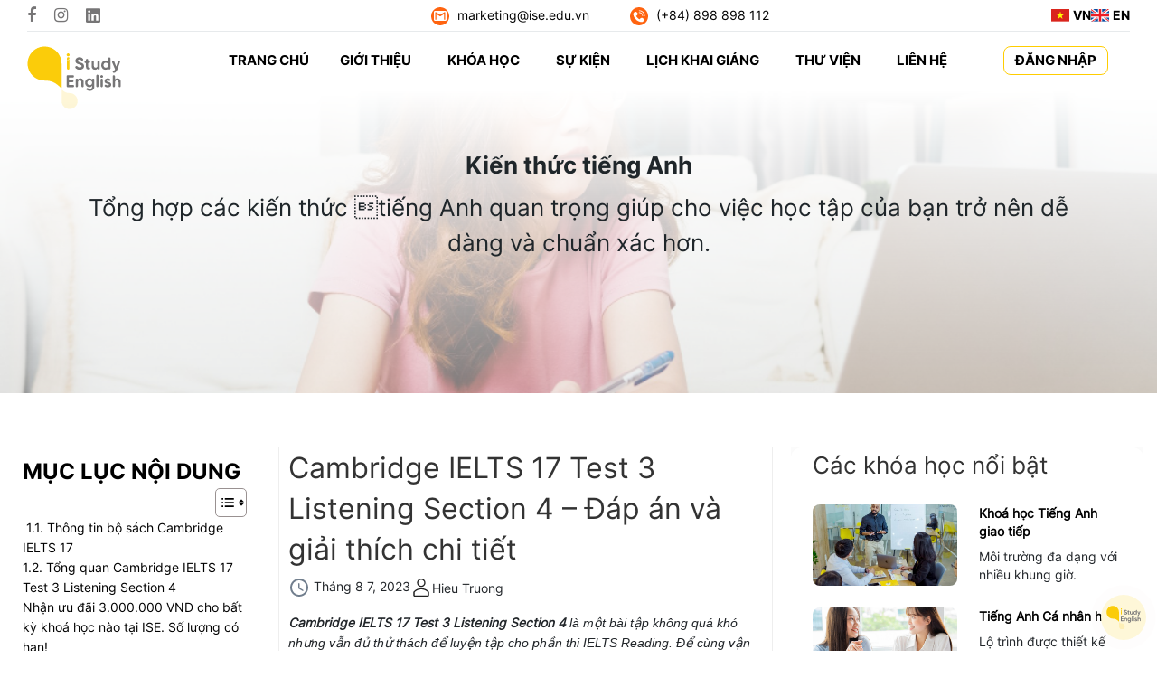

--- FILE ---
content_type: text/html; charset=UTF-8
request_url: https://ise.edu.vn/cambridge-ielts-17-test-3-listening-section-4-dap-an/
body_size: 33555
content:
<!DOCTYPE html>
<html lang="vi" prefix="og: https://ogp.me/ns#">
<head>
    <meta charset="UTF-8">
    <meta name="viewport" content="width=device-width, initial-scale=1.0">
    <meta http-equiv="X-UA-Compatible" content="IE=edge">
<script type="text/javascript">
/* <![CDATA[ */
var gform;gform||(document.addEventListener("gform_main_scripts_loaded",function(){gform.scriptsLoaded=!0}),document.addEventListener("gform/theme/scripts_loaded",function(){gform.themeScriptsLoaded=!0}),window.addEventListener("DOMContentLoaded",function(){gform.domLoaded=!0}),gform={domLoaded:!1,scriptsLoaded:!1,themeScriptsLoaded:!1,isFormEditor:()=>"function"==typeof InitializeEditor,callIfLoaded:function(o){return!(!gform.domLoaded||!gform.scriptsLoaded||!gform.themeScriptsLoaded&&!gform.isFormEditor()||(gform.isFormEditor()&&console.warn("The use of gform.initializeOnLoaded() is deprecated in the form editor context and will be removed in Gravity Forms 3.1."),o(),0))},initializeOnLoaded:function(o){gform.callIfLoaded(o)||(document.addEventListener("gform_main_scripts_loaded",()=>{gform.scriptsLoaded=!0,gform.callIfLoaded(o)}),document.addEventListener("gform/theme/scripts_loaded",()=>{gform.themeScriptsLoaded=!0,gform.callIfLoaded(o)}),window.addEventListener("DOMContentLoaded",()=>{gform.domLoaded=!0,gform.callIfLoaded(o)}))},hooks:{action:{},filter:{}},addAction:function(o,r,e,t){gform.addHook("action",o,r,e,t)},addFilter:function(o,r,e,t){gform.addHook("filter",o,r,e,t)},doAction:function(o){gform.doHook("action",o,arguments)},applyFilters:function(o){return gform.doHook("filter",o,arguments)},removeAction:function(o,r){gform.removeHook("action",o,r)},removeFilter:function(o,r,e){gform.removeHook("filter",o,r,e)},addHook:function(o,r,e,t,n){null==gform.hooks[o][r]&&(gform.hooks[o][r]=[]);var d=gform.hooks[o][r];null==n&&(n=r+"_"+d.length),gform.hooks[o][r].push({tag:n,callable:e,priority:t=null==t?10:t})},doHook:function(r,o,e){var t;if(e=Array.prototype.slice.call(e,1),null!=gform.hooks[r][o]&&((o=gform.hooks[r][o]).sort(function(o,r){return o.priority-r.priority}),o.forEach(function(o){"function"!=typeof(t=o.callable)&&(t=window[t]),"action"==r?t.apply(null,e):e[0]=t.apply(null,e)})),"filter"==r)return e[0]},removeHook:function(o,r,t,n){var e;null!=gform.hooks[o][r]&&(e=(e=gform.hooks[o][r]).filter(function(o,r,e){return!!(null!=n&&n!=o.tag||null!=t&&t!=o.priority)}),gform.hooks[o][r]=e)}});
/* ]]> */
</script>

    <link rel="pingback" href="https://ise.edu.vn/xmlrpc.php">
    	<style>img:is([sizes="auto" i], [sizes^="auto," i]) { contain-intrinsic-size: 3000px 1500px }</style>
	
<!-- Tối ưu hóa công cụ tìm kiếm bởi Rank Math - https://rankmath.com/ -->
<title>Cambridge IELTS 17 Test 3 Listening Section 4 – Đáp án và giải thích chi tiết</title>
<meta name="description" content="Cambridge IELTS 17 Test 3 Listening Section 4 là một bài tập không quá khó nhưng vẫn đủ thử thách để luyện tập cho phần thi IELTS Reading. Để cùng vận dụng"/>
<meta name="robots" content="follow, index, max-snippet:-1, max-video-preview:-1, max-image-preview:large"/>
<link rel="canonical" href="https://ise.edu.vn/cambridge-ielts-17-test-3-listening-section-4-dap-an/" />
<meta property="og:locale" content="vi_VN" />
<meta property="og:type" content="article" />
<meta property="og:title" content="Cambridge IELTS 17 Test 3 Listening Section 4 – Đáp án và giải thích chi tiết" />
<meta property="og:description" content="Cambridge IELTS 17 Test 3 Listening Section 4 là một bài tập không quá khó nhưng vẫn đủ thử thách để luyện tập cho phần thi IELTS Reading. Để cùng vận dụng" />
<meta property="og:url" content="https://ise.edu.vn/cambridge-ielts-17-test-3-listening-section-4-dap-an/" />
<meta property="og:site_name" content="Trung tâm Anh Ngữ ISE" />
<meta property="article:publisher" content="https://www.facebook.com/iseistudyenglish/" />
<meta property="article:section" content="ISE Talk" />
<meta property="og:image" content="https://ise.edu.vn/wp-content/uploads/2023/08/CAMBRIDGE-IELTS-LISTENING-17-12.png" />
<meta property="og:image:secure_url" content="https://ise.edu.vn/wp-content/uploads/2023/08/CAMBRIDGE-IELTS-LISTENING-17-12.png" />
<meta property="og:image:width" content="768" />
<meta property="og:image:height" content="512" />
<meta property="og:image:alt" content="Cambridge IELTS 17 Test 3 Listening Section 4" />
<meta property="og:image:type" content="image/png" />
<meta property="article:published_time" content="2023-08-07T11:23:37+07:00" />
<meta name="twitter:card" content="summary_large_image" />
<meta name="twitter:title" content="Cambridge IELTS 17 Test 3 Listening Section 4 – Đáp án và giải thích chi tiết" />
<meta name="twitter:description" content="Cambridge IELTS 17 Test 3 Listening Section 4 là một bài tập không quá khó nhưng vẫn đủ thử thách để luyện tập cho phần thi IELTS Reading. Để cùng vận dụng" />
<meta name="twitter:image" content="https://ise.edu.vn/wp-content/uploads/2023/08/CAMBRIDGE-IELTS-LISTENING-17-12.png" />
<meta name="twitter:label1" content="Được viết bởi" />
<meta name="twitter:data1" content="Hieu Truong" />
<meta name="twitter:label2" content="Thời gian để đọc" />
<meta name="twitter:data2" content="3 phút" />
<script type="application/ld+json" class="rank-math-schema">{"@context":"https://schema.org","@graph":[{"@type":["LocalBusiness","Organization"],"@id":"https://ise.edu.vn/#organization","name":"Trung t\u00e2m Anh ng\u1eef ISE - I Study English","url":"https://ise.edu.vn","sameAs":["https://www.facebook.com/iseistudyenglish/"],"logo":{"@type":"ImageObject","@id":"https://ise.edu.vn/#logo","url":"https://ise.edu.vn/wp-content/uploads/2020/01/ISE-yellow-logo-300.png","contentUrl":"https://ise.edu.vn/wp-content/uploads/2020/01/ISE-yellow-logo-300.png","caption":"Trung t\u00e2m Anh ng\u1eef ISE - I Study English","inLanguage":"vi","width":"300","height":"230"},"openingHours":["Monday,Tuesday,Wednesday,Thursday,Friday,Saturday,Sunday 09:00-17:00"],"image":{"@id":"https://ise.edu.vn/#logo"}},{"@type":"WebSite","@id":"https://ise.edu.vn/#website","url":"https://ise.edu.vn","name":"Trung t\u00e2m Anh ng\u1eef ISE - I Study English","publisher":{"@id":"https://ise.edu.vn/#organization"},"inLanguage":"vi"},{"@type":"ImageObject","@id":"https://ise.edu.vn/wp-content/uploads/2023/08/CAMBRIDGE-IELTS-LISTENING-17-12.png","url":"https://ise.edu.vn/wp-content/uploads/2023/08/CAMBRIDGE-IELTS-LISTENING-17-12.png","width":"768","height":"512","inLanguage":"vi"},{"@type":"BreadcrumbList","@id":"https://ise.edu.vn/cambridge-ielts-17-test-3-listening-section-4-dap-an/#breadcrumb","itemListElement":[{"@type":"ListItem","position":"1","item":{"@id":"https://ise.edu.vn","name":"Trang ch\u1ee7"}},{"@type":"ListItem","position":"2","item":{"@id":"https://ise.edu.vn/cambridge-ielts-17-test-3-listening-section-4-dap-an/","name":"Cambridge IELTS 17 Test 3 Listening Section 4 \u2013 \u0110\u00e1p \u00e1n v\u00e0 gi\u1ea3i th\u00edch chi ti\u1ebft"}}]},{"@type":"WebPage","@id":"https://ise.edu.vn/cambridge-ielts-17-test-3-listening-section-4-dap-an/#webpage","url":"https://ise.edu.vn/cambridge-ielts-17-test-3-listening-section-4-dap-an/","name":"Cambridge IELTS 17 Test 3 Listening Section 4 \u2013 \u0110\u00e1p \u00e1n v\u00e0 gi\u1ea3i th\u00edch chi ti\u1ebft","datePublished":"2023-08-07T11:23:37+07:00","dateModified":"2023-08-07T11:23:37+07:00","isPartOf":{"@id":"https://ise.edu.vn/#website"},"primaryImageOfPage":{"@id":"https://ise.edu.vn/wp-content/uploads/2023/08/CAMBRIDGE-IELTS-LISTENING-17-12.png"},"inLanguage":"vi","breadcrumb":{"@id":"https://ise.edu.vn/cambridge-ielts-17-test-3-listening-section-4-dap-an/#breadcrumb"}},{"@type":"Person","@id":"https://ise.edu.vn/author/ad-ise/","name":"Hieu Truong","url":"https://ise.edu.vn/author/ad-ise/","image":{"@type":"ImageObject","@id":"https://secure.gravatar.com/avatar/71d09940b8553c76221f87caed918d1025122d908852bd49abf89f6202631cce?s=96&amp;d=mm&amp;r=g","url":"https://secure.gravatar.com/avatar/71d09940b8553c76221f87caed918d1025122d908852bd49abf89f6202631cce?s=96&amp;d=mm&amp;r=g","caption":"Hieu Truong","inLanguage":"vi"},"worksFor":{"@id":"https://ise.edu.vn/#organization"}},{"@type":"BlogPosting","headline":"Cambridge IELTS 17 Test 3 Listening Section 4 \u2013 \u0110\u00e1p \u00e1n v\u00e0 gi\u1ea3i th\u00edch chi ti\u1ebft","keywords":"Cambridge IELTS 17 Test 3 Listening Section 4,CAM","datePublished":"2023-08-07T11:23:37+07:00","dateModified":"2023-08-07T11:23:37+07:00","author":{"@id":"https://ise.edu.vn/author/ad-ise/","name":"Hieu Truong"},"publisher":{"@id":"https://ise.edu.vn/#organization"},"description":"Cambridge IELTS 17 Test 3 Listening Section 4 l\u00e0 m\u1ed9t b\u00e0i t\u1eadp kh\u00f4ng qu\u00e1 kh\u00f3 nh\u01b0ng v\u1eabn \u0111\u1ee7 th\u1eed th\u00e1ch \u0111\u1ec3 luy\u1ec7n t\u1eadp cho ph\u1ea7n thi IELTS Reading. \u0110\u1ec3 c\u00f9ng v\u1eadn d\u1ee5ng","name":"Cambridge IELTS 17 Test 3 Listening Section 4 \u2013 \u0110\u00e1p \u00e1n v\u00e0 gi\u1ea3i th\u00edch chi ti\u1ebft","@id":"https://ise.edu.vn/cambridge-ielts-17-test-3-listening-section-4-dap-an/#richSnippet","isPartOf":{"@id":"https://ise.edu.vn/cambridge-ielts-17-test-3-listening-section-4-dap-an/#webpage"},"image":{"@id":"https://ise.edu.vn/wp-content/uploads/2023/08/CAMBRIDGE-IELTS-LISTENING-17-12.png"},"inLanguage":"vi","mainEntityOfPage":{"@id":"https://ise.edu.vn/cambridge-ielts-17-test-3-listening-section-4-dap-an/#webpage"}}]}</script>
<!-- /Plugin SEO WordPress Rank Math -->

<link rel='dns-prefetch' href='//www.google.com' />
<link rel='dns-prefetch' href='//code.jquery.com' />
<link rel='dns-prefetch' href='//www.googletagmanager.com' />
<link rel="alternate" type="application/rss+xml" title="Dòng thông tin Trung tâm Anh Ngữ ISE &raquo;" href="https://ise.edu.vn/feed/" />
<link rel="alternate" type="application/rss+xml" title="Trung tâm Anh Ngữ ISE &raquo; Dòng bình luận" href="https://ise.edu.vn/comments/feed/" />
<link rel='stylesheet' id='wp-block-library-css' href='https://ise.edu.vn/wp-includes/css/dist/block-library/style.min.css' type='text/css' media='all' />
<style id='classic-theme-styles-inline-css' type='text/css'>
/*! This file is auto-generated */
.wp-block-button__link{color:#fff;background-color:#32373c;border-radius:9999px;box-shadow:none;text-decoration:none;padding:calc(.667em + 2px) calc(1.333em + 2px);font-size:1.125em}.wp-block-file__button{background:#32373c;color:#fff;text-decoration:none}
</style>
<style id='global-styles-inline-css' type='text/css'>
:root{--wp--preset--aspect-ratio--square: 1;--wp--preset--aspect-ratio--4-3: 4/3;--wp--preset--aspect-ratio--3-4: 3/4;--wp--preset--aspect-ratio--3-2: 3/2;--wp--preset--aspect-ratio--2-3: 2/3;--wp--preset--aspect-ratio--16-9: 16/9;--wp--preset--aspect-ratio--9-16: 9/16;--wp--preset--color--black: #000000;--wp--preset--color--cyan-bluish-gray: #abb8c3;--wp--preset--color--white: #ffffff;--wp--preset--color--pale-pink: #f78da7;--wp--preset--color--vivid-red: #cf2e2e;--wp--preset--color--luminous-vivid-orange: #ff6900;--wp--preset--color--luminous-vivid-amber: #fcb900;--wp--preset--color--light-green-cyan: #7bdcb5;--wp--preset--color--vivid-green-cyan: #00d084;--wp--preset--color--pale-cyan-blue: #8ed1fc;--wp--preset--color--vivid-cyan-blue: #0693e3;--wp--preset--color--vivid-purple: #9b51e0;--wp--preset--gradient--vivid-cyan-blue-to-vivid-purple: linear-gradient(135deg,rgba(6,147,227,1) 0%,rgb(155,81,224) 100%);--wp--preset--gradient--light-green-cyan-to-vivid-green-cyan: linear-gradient(135deg,rgb(122,220,180) 0%,rgb(0,208,130) 100%);--wp--preset--gradient--luminous-vivid-amber-to-luminous-vivid-orange: linear-gradient(135deg,rgba(252,185,0,1) 0%,rgba(255,105,0,1) 100%);--wp--preset--gradient--luminous-vivid-orange-to-vivid-red: linear-gradient(135deg,rgba(255,105,0,1) 0%,rgb(207,46,46) 100%);--wp--preset--gradient--very-light-gray-to-cyan-bluish-gray: linear-gradient(135deg,rgb(238,238,238) 0%,rgb(169,184,195) 100%);--wp--preset--gradient--cool-to-warm-spectrum: linear-gradient(135deg,rgb(74,234,220) 0%,rgb(151,120,209) 20%,rgb(207,42,186) 40%,rgb(238,44,130) 60%,rgb(251,105,98) 80%,rgb(254,248,76) 100%);--wp--preset--gradient--blush-light-purple: linear-gradient(135deg,rgb(255,206,236) 0%,rgb(152,150,240) 100%);--wp--preset--gradient--blush-bordeaux: linear-gradient(135deg,rgb(254,205,165) 0%,rgb(254,45,45) 50%,rgb(107,0,62) 100%);--wp--preset--gradient--luminous-dusk: linear-gradient(135deg,rgb(255,203,112) 0%,rgb(199,81,192) 50%,rgb(65,88,208) 100%);--wp--preset--gradient--pale-ocean: linear-gradient(135deg,rgb(255,245,203) 0%,rgb(182,227,212) 50%,rgb(51,167,181) 100%);--wp--preset--gradient--electric-grass: linear-gradient(135deg,rgb(202,248,128) 0%,rgb(113,206,126) 100%);--wp--preset--gradient--midnight: linear-gradient(135deg,rgb(2,3,129) 0%,rgb(40,116,252) 100%);--wp--preset--font-size--small: 13px;--wp--preset--font-size--medium: 20px;--wp--preset--font-size--large: 36px;--wp--preset--font-size--x-large: 42px;--wp--preset--spacing--20: 0.44rem;--wp--preset--spacing--30: 0.67rem;--wp--preset--spacing--40: 1rem;--wp--preset--spacing--50: 1.5rem;--wp--preset--spacing--60: 2.25rem;--wp--preset--spacing--70: 3.38rem;--wp--preset--spacing--80: 5.06rem;--wp--preset--shadow--natural: 6px 6px 9px rgba(0, 0, 0, 0.2);--wp--preset--shadow--deep: 12px 12px 50px rgba(0, 0, 0, 0.4);--wp--preset--shadow--sharp: 6px 6px 0px rgba(0, 0, 0, 0.2);--wp--preset--shadow--outlined: 6px 6px 0px -3px rgba(255, 255, 255, 1), 6px 6px rgba(0, 0, 0, 1);--wp--preset--shadow--crisp: 6px 6px 0px rgba(0, 0, 0, 1);}:where(.is-layout-flex){gap: 0.5em;}:where(.is-layout-grid){gap: 0.5em;}body .is-layout-flex{display: flex;}.is-layout-flex{flex-wrap: wrap;align-items: center;}.is-layout-flex > :is(*, div){margin: 0;}body .is-layout-grid{display: grid;}.is-layout-grid > :is(*, div){margin: 0;}:where(.wp-block-columns.is-layout-flex){gap: 2em;}:where(.wp-block-columns.is-layout-grid){gap: 2em;}:where(.wp-block-post-template.is-layout-flex){gap: 1.25em;}:where(.wp-block-post-template.is-layout-grid){gap: 1.25em;}.has-black-color{color: var(--wp--preset--color--black) !important;}.has-cyan-bluish-gray-color{color: var(--wp--preset--color--cyan-bluish-gray) !important;}.has-white-color{color: var(--wp--preset--color--white) !important;}.has-pale-pink-color{color: var(--wp--preset--color--pale-pink) !important;}.has-vivid-red-color{color: var(--wp--preset--color--vivid-red) !important;}.has-luminous-vivid-orange-color{color: var(--wp--preset--color--luminous-vivid-orange) !important;}.has-luminous-vivid-amber-color{color: var(--wp--preset--color--luminous-vivid-amber) !important;}.has-light-green-cyan-color{color: var(--wp--preset--color--light-green-cyan) !important;}.has-vivid-green-cyan-color{color: var(--wp--preset--color--vivid-green-cyan) !important;}.has-pale-cyan-blue-color{color: var(--wp--preset--color--pale-cyan-blue) !important;}.has-vivid-cyan-blue-color{color: var(--wp--preset--color--vivid-cyan-blue) !important;}.has-vivid-purple-color{color: var(--wp--preset--color--vivid-purple) !important;}.has-black-background-color{background-color: var(--wp--preset--color--black) !important;}.has-cyan-bluish-gray-background-color{background-color: var(--wp--preset--color--cyan-bluish-gray) !important;}.has-white-background-color{background-color: var(--wp--preset--color--white) !important;}.has-pale-pink-background-color{background-color: var(--wp--preset--color--pale-pink) !important;}.has-vivid-red-background-color{background-color: var(--wp--preset--color--vivid-red) !important;}.has-luminous-vivid-orange-background-color{background-color: var(--wp--preset--color--luminous-vivid-orange) !important;}.has-luminous-vivid-amber-background-color{background-color: var(--wp--preset--color--luminous-vivid-amber) !important;}.has-light-green-cyan-background-color{background-color: var(--wp--preset--color--light-green-cyan) !important;}.has-vivid-green-cyan-background-color{background-color: var(--wp--preset--color--vivid-green-cyan) !important;}.has-pale-cyan-blue-background-color{background-color: var(--wp--preset--color--pale-cyan-blue) !important;}.has-vivid-cyan-blue-background-color{background-color: var(--wp--preset--color--vivid-cyan-blue) !important;}.has-vivid-purple-background-color{background-color: var(--wp--preset--color--vivid-purple) !important;}.has-black-border-color{border-color: var(--wp--preset--color--black) !important;}.has-cyan-bluish-gray-border-color{border-color: var(--wp--preset--color--cyan-bluish-gray) !important;}.has-white-border-color{border-color: var(--wp--preset--color--white) !important;}.has-pale-pink-border-color{border-color: var(--wp--preset--color--pale-pink) !important;}.has-vivid-red-border-color{border-color: var(--wp--preset--color--vivid-red) !important;}.has-luminous-vivid-orange-border-color{border-color: var(--wp--preset--color--luminous-vivid-orange) !important;}.has-luminous-vivid-amber-border-color{border-color: var(--wp--preset--color--luminous-vivid-amber) !important;}.has-light-green-cyan-border-color{border-color: var(--wp--preset--color--light-green-cyan) !important;}.has-vivid-green-cyan-border-color{border-color: var(--wp--preset--color--vivid-green-cyan) !important;}.has-pale-cyan-blue-border-color{border-color: var(--wp--preset--color--pale-cyan-blue) !important;}.has-vivid-cyan-blue-border-color{border-color: var(--wp--preset--color--vivid-cyan-blue) !important;}.has-vivid-purple-border-color{border-color: var(--wp--preset--color--vivid-purple) !important;}.has-vivid-cyan-blue-to-vivid-purple-gradient-background{background: var(--wp--preset--gradient--vivid-cyan-blue-to-vivid-purple) !important;}.has-light-green-cyan-to-vivid-green-cyan-gradient-background{background: var(--wp--preset--gradient--light-green-cyan-to-vivid-green-cyan) !important;}.has-luminous-vivid-amber-to-luminous-vivid-orange-gradient-background{background: var(--wp--preset--gradient--luminous-vivid-amber-to-luminous-vivid-orange) !important;}.has-luminous-vivid-orange-to-vivid-red-gradient-background{background: var(--wp--preset--gradient--luminous-vivid-orange-to-vivid-red) !important;}.has-very-light-gray-to-cyan-bluish-gray-gradient-background{background: var(--wp--preset--gradient--very-light-gray-to-cyan-bluish-gray) !important;}.has-cool-to-warm-spectrum-gradient-background{background: var(--wp--preset--gradient--cool-to-warm-spectrum) !important;}.has-blush-light-purple-gradient-background{background: var(--wp--preset--gradient--blush-light-purple) !important;}.has-blush-bordeaux-gradient-background{background: var(--wp--preset--gradient--blush-bordeaux) !important;}.has-luminous-dusk-gradient-background{background: var(--wp--preset--gradient--luminous-dusk) !important;}.has-pale-ocean-gradient-background{background: var(--wp--preset--gradient--pale-ocean) !important;}.has-electric-grass-gradient-background{background: var(--wp--preset--gradient--electric-grass) !important;}.has-midnight-gradient-background{background: var(--wp--preset--gradient--midnight) !important;}.has-small-font-size{font-size: var(--wp--preset--font-size--small) !important;}.has-medium-font-size{font-size: var(--wp--preset--font-size--medium) !important;}.has-large-font-size{font-size: var(--wp--preset--font-size--large) !important;}.has-x-large-font-size{font-size: var(--wp--preset--font-size--x-large) !important;}
:where(.wp-block-post-template.is-layout-flex){gap: 1.25em;}:where(.wp-block-post-template.is-layout-grid){gap: 1.25em;}
:where(.wp-block-columns.is-layout-flex){gap: 2em;}:where(.wp-block-columns.is-layout-grid){gap: 2em;}
:root :where(.wp-block-pullquote){font-size: 1.5em;line-height: 1.6;}
</style>
<link rel='stylesheet' id='wphb-1-css' href='https://ise.edu.vn/wp-content/uploads/hummingbird-assets/490b3136f02479351dff3c2fd6beb6e7.css' type='text/css' media='all' />
<style id='wphb-1-inline-css' type='text/css'>
div#ez-toc-container .ez-toc-title {font-size: 100%;}div#ez-toc-container .ez-toc-title {font-weight: 500;}div#ez-toc-container ul li , div#ez-toc-container ul li a {font-size: 100%;}div#ez-toc-container ul li , div#ez-toc-container ul li a {font-weight: 500;}div#ez-toc-container nav ul ul li {font-size: 90%;}div#ez-toc-container {background: #fff;border: 1px solid #ffcc00;}div#ez-toc-container p.ez-toc-title , #ez-toc-container .ez_toc_custom_title_icon , #ez-toc-container .ez_toc_custom_toc_icon {color: #000000;}div#ez-toc-container ul.ez-toc-list a {color: #000000;}div#ez-toc-container ul.ez-toc-list a:hover {color: #ffcc00;}div#ez-toc-container ul.ez-toc-list a:visited {color: #428bca;}
</style>
<link rel='stylesheet' id='wphb-2-css' href='https://ise.edu.vn/wp-content/uploads/hummingbird-assets/4d64ca2b153f89d5c18c39597fbc66e2.css' type='text/css' media='' />
<link rel='stylesheet' id='wphb-3-css' href='https://ise.edu.vn/wp-content/uploads/hummingbird-assets/f91c42f0a5151d50ad018d4e17fa1b5f.css' type='text/css' media='all' />
<link rel='stylesheet' id='gform_theme_components-css' href='https://ise.edu.vn/wp-content/plugins/gravityforms/assets/css/dist/theme-components.min.css' type='text/css' media='all' />
<link rel='stylesheet' id='gform_theme-css' href='https://ise.edu.vn/wp-content/plugins/gravityforms/assets/css/dist/theme.min.css' type='text/css' media='all' />
<script type="text/javascript" id="wphb-4-js-extra">
/* <![CDATA[ */
var gf_global = {"gf_currency_config":{"name":"U.S. Dollar","symbol_left":"$","symbol_right":"","symbol_padding":"","thousand_separator":",","decimal_separator":".","decimals":2,"code":"USD"},"base_url":"https:\/\/ise.edu.vn\/wp-content\/plugins\/gravityforms","number_formats":[],"spinnerUrl":"https:\/\/ise.edu.vn\/wp-content\/plugins\/gravityforms\/images\/spinner.svg","version_hash":"6e22ccf6dfea503f92f890918c63f759","strings":{"newRowAdded":"New row added.","rowRemoved":"Row removed","formSaved":"The form has been saved.  The content contains the link to return and complete the form."}};
var gform_i18n = {"datepicker":{"days":{"monday":"Mo","tuesday":"Tu","wednesday":"We","thursday":"Th","friday":"Fr","saturday":"Sa","sunday":"Su"},"months":{"january":"January","february":"February","march":"March","april":"April","may":"May","june":"June","july":"July","august":"August","september":"September","october":"October","november":"November","december":"December"},"firstDay":1,"iconText":"Select date"}};
var gf_legacy_multi = {"14":""};
var gform_gravityforms = {"strings":{"invalid_file_extension":"This type of file is not allowed. Must be one of the following:","delete_file":"Delete this file","in_progress":"in progress","file_exceeds_limit":"File exceeds size limit","illegal_extension":"This type of file is not allowed.","max_reached":"Maximum number of files reached","unknown_error":"There was a problem while saving the file on the server","currently_uploading":"Please wait for the uploading to complete","cancel":"Cancel","cancel_upload":"Cancel this upload","cancelled":"Cancelled"},"vars":{"images_url":"https:\/\/ise.edu.vn\/wp-content\/plugins\/gravityforms\/images"}};
/* ]]> */
</script>
<script type="text/javascript" id="wphb-4-js-before">
/* <![CDATA[ */
var gform;gform||(document.addEventListener("gform_main_scripts_loaded",function(){gform.scriptsLoaded=!0}),document.addEventListener("gform/theme/scripts_loaded",function(){gform.themeScriptsLoaded=!0}),window.addEventListener("DOMContentLoaded",function(){gform.domLoaded=!0}),gform={domLoaded:!1,scriptsLoaded:!1,themeScriptsLoaded:!1,isFormEditor:()=>"function"==typeof InitializeEditor,callIfLoaded:function(o){return!(!gform.domLoaded||!gform.scriptsLoaded||!gform.themeScriptsLoaded&&!gform.isFormEditor()||(gform.isFormEditor()&&console.warn("The use of gform.initializeOnLoaded() is deprecated in the form editor context and will be removed in Gravity Forms 3.1."),o(),0))},initializeOnLoaded:function(o){gform.callIfLoaded(o)||(document.addEventListener("gform_main_scripts_loaded",()=>{gform.scriptsLoaded=!0,gform.callIfLoaded(o)}),document.addEventListener("gform/theme/scripts_loaded",()=>{gform.themeScriptsLoaded=!0,gform.callIfLoaded(o)}),window.addEventListener("DOMContentLoaded",()=>{gform.domLoaded=!0,gform.callIfLoaded(o)}))},hooks:{action:{},filter:{}},addAction:function(o,r,e,t){gform.addHook("action",o,r,e,t)},addFilter:function(o,r,e,t){gform.addHook("filter",o,r,e,t)},doAction:function(o){gform.doHook("action",o,arguments)},applyFilters:function(o){return gform.doHook("filter",o,arguments)},removeAction:function(o,r){gform.removeHook("action",o,r)},removeFilter:function(o,r,e){gform.removeHook("filter",o,r,e)},addHook:function(o,r,e,t,n){null==gform.hooks[o][r]&&(gform.hooks[o][r]=[]);var d=gform.hooks[o][r];null==n&&(n=r+"_"+d.length),gform.hooks[o][r].push({tag:n,callable:e,priority:t=null==t?10:t})},doHook:function(r,o,e){var t;if(e=Array.prototype.slice.call(e,1),null!=gform.hooks[r][o]&&((o=gform.hooks[r][o]).sort(function(o,r){return o.priority-r.priority}),o.forEach(function(o){"function"!=typeof(t=o.callable)&&(t=window[t]),"action"==r?t.apply(null,e):e[0]=t.apply(null,e)})),"filter"==r)return e[0]},removeHook:function(o,r,t,n){var e;null!=gform.hooks[o][r]&&(e=(e=gform.hooks[o][r]).filter(function(o,r,e){return!!(null!=n&&n!=o.tag||null!=t&&t!=o.priority)}),gform.hooks[o][r]=e)}});
/* ]]> */
</script>
<script type="text/javascript" src="https://ise.edu.vn/wp-content/uploads/hummingbird-assets/1f527312bbc169e8be1f8a60ad0fcca9.js" id="wphb-4-js"></script>
<link rel="https://api.w.org/" href="https://ise.edu.vn/wp-json/" /><link rel="alternate" title="JSON" type="application/json" href="https://ise.edu.vn/wp-json/wp/v2/posts/26020" /><link rel="EditURI" type="application/rsd+xml" title="RSD" href="https://ise.edu.vn/xmlrpc.php?rsd" />
<meta name="generator" content="WordPress 6.8.3" />
<link rel='shortlink' href='https://ise.edu.vn/?p=26020' />
<link rel="alternate" title="oNhúng (JSON)" type="application/json+oembed" href="https://ise.edu.vn/wp-json/oembed/1.0/embed?url=https%3A%2F%2Fise.edu.vn%2Fcambridge-ielts-17-test-3-listening-section-4-dap-an%2F" />
<link rel="alternate" title="oNhúng (XML)" type="text/xml+oembed" href="https://ise.edu.vn/wp-json/oembed/1.0/embed?url=https%3A%2F%2Fise.edu.vn%2Fcambridge-ielts-17-test-3-listening-section-4-dap-an%2F&#038;format=xml" />
<meta name="generator" content="Site Kit by Google 1.154.0" /><meta name="generator" content="Elementor 3.29.2; features: additional_custom_breakpoints, e_local_google_fonts; settings: css_print_method-external, google_font-enabled, font_display-auto">
<style type="text/css">.recentcomments a{display:inline !important;padding:0 !important;margin:0 !important;}</style>			<style>
				.e-con.e-parent:nth-of-type(n+4):not(.e-lazyloaded):not(.e-no-lazyload),
				.e-con.e-parent:nth-of-type(n+4):not(.e-lazyloaded):not(.e-no-lazyload) * {
					background-image: none !important;
				}
				@media screen and (max-height: 1024px) {
					.e-con.e-parent:nth-of-type(n+3):not(.e-lazyloaded):not(.e-no-lazyload),
					.e-con.e-parent:nth-of-type(n+3):not(.e-lazyloaded):not(.e-no-lazyload) * {
						background-image: none !important;
					}
				}
				@media screen and (max-height: 640px) {
					.e-con.e-parent:nth-of-type(n+2):not(.e-lazyloaded):not(.e-no-lazyload),
					.e-con.e-parent:nth-of-type(n+2):not(.e-lazyloaded):not(.e-no-lazyload) * {
						background-image: none !important;
					}
				}
			</style>
			<link rel="icon" href="https://ise.edu.vn/wp-content/uploads/2021/12/logo-ise.svg" sizes="32x32" />
<link rel="icon" href="https://ise.edu.vn/wp-content/uploads/2021/12/logo-ise.svg" sizes="192x192" />
<link rel="apple-touch-icon" href="https://ise.edu.vn/wp-content/uploads/2021/12/logo-ise.svg" />
<meta name="msapplication-TileImage" content="https://ise.edu.vn/wp-content/uploads/2021/12/logo-ise.svg" />
		<style type="text/css" id="wp-custom-css">
			div#ez-toc-container p.ez-toc-title { padding-bottom: 10px;
padding-top: 10px;
}
#content-intro .h1 {
    display: none;
}
.content-news .content-news .items-news .item .excerpt {
	line-height: 2.0;
}
.wp-caption-text {
	text-align: center;
	background: #eeeeee;
	line-height: 1.8;
	font-style: italic;
	margin-bottom: 20px;
}
h2 {
    display: block;
    font-size: 1.7em;
    font-weight: bold;
}
h3 { 
    display: block;
    font-size: 1.3em;
    font-weight: bold;
}
h4 { 
    display: block;
    font-size: 1em;
    font-weight: bold;
}
table { 
	margin-bottom: 20px;
}		</style>
		    <link rel="stylesheet" href="https://cdn.rawgit.com/daneden/animate.css/v3.1.0/animate.min.css">
    <script src="https://cdn.rawgit.com/matthieua/WOW/1.0.1/dist/wow.min.js"></script>
   <!--  <script type="text/javascript">
               function googleTranslateElementInit() {
               new google.translate.TranslateElement({pageLanguage: 'en', includedLanguages: 'en,es,pl,pt,ar,so,ru,hy,ko,vi',
               layout: google.translate.TranslateElement.InlineLayout.SIMPLE}, 'google_translate_element');
               }
   </script> -->
    <!-- <script type="text/javascript" src="https://translate.google.com/translate_a/element.js?cb=googleTranslateElementInit"></script> -->
     <!-- Google Tag Manager -->
<script>(function(w,d,s,l,i){w[l]=w[l]||[];w[l].push({'gtm.start':
new Date().getTime(),event:'gtm.js'});var f=d.getElementsByTagName(s)[0],
j=d.createElement(s),dl=l!='dataLayer'?'&l='+l:'';j.async=true;j.src=
'https://www.googletagmanager.com/gtm.js?id='+i+dl;f.parentNode.insertBefore(j,f);
})(window,document,'script','dataLayer','GTM-K8CB6KVX');</script>
<!-- End Google Tag Manager -->

<!-- Google tag (gtag.js) -->
<script async src="https://www.googletagmanager.com/gtag/js?id=G-CN4EHJMFV8"></script>
<script>
  window.dataLayer = window.dataLayer || [];
  function gtag(){dataLayer.push(arguments);}
  gtag('js', new Date());

  gtag('config', 'G-CN4EHJMFV8');
</script></head>

<body class="wp-singular post-template-default single single-post postid-26020 single-format-standard wp-theme-epal-theme elementor-default elementor-kit-21363">
    <!-- Google Tag Manager (noscript) -->
<noscript><iframe src="https://www.googletagmanager.com/ns.html?id=GTM-K8CB6KVX"
height="0" width="0" style="display:none;visibility:hidden"></iframe></noscript>
<!-- End Google Tag Manager (noscript) --><section id="header-top">
    <div class="wrap-header-top">
        <div class="col-social">
            <ul class="list-social">
                                    <li class="item-social"><a href="https://www.facebook.com/iseistudyenglish/" rel="nofollow" class="link-social"><i class="fa fa-facebook-f"></i></a></li>
                                    <li class="item-social"><a href="https://www.instagram.com/ise.istudyenglish/" rel="nofollow" class="link-social"><i class="fa fa-instagram"></i></a></li>
                                    <li class="item-social"><a href="https://linkedin.com/company/ise-i-study-english" rel="nofollow" class="link-social"><svg aria-hidden="true" focusable="false" data-prefix="fab" data-icon="linkedin" role="img" xmlns="http://www.w3.org/2000/svg" viewBox="0 0 448 512" class="svg-inline--fa fa-linkedin fa-w-14"><path fill="currentColor" d="M416 32H31.9C14.3 32 0 46.5 0 64.3v383.4C0 465.5 14.3 480 31.9 480H416c17.6 0 32-14.5 32-32.3V64.3c0-17.8-14.4-32.3-32-32.3zM135.4 416H69V202.2h66.5V416zm-33.2-243c-21.3 0-38.5-17.3-38.5-38.5S80.9 96 102.2 96c21.2 0 38.5 17.3 38.5 38.5 0 21.3-17.2 38.5-38.5 38.5zm282.1 243h-66.4V312c0-24.8-.5-56.7-34.5-56.7-34.6 0-39.9 27-39.9 54.9V416h-66.4V202.2h63.7v29.2h.9c8.9-16.8 30.6-34.5 62.9-34.5 67.2 0 79.7 44.3 79.7 101.9V416z" class=""></path></svg></a></li>
                            </ul>
        </div>
        <div class="col-contact">
            <ul class="list-contact">
                                    <li class="item-contact">
                        <a href="mailto:marketing@ise.edu.vn" rel="nofollow" class="link-contact">
                            <img src="https://ise.edu.vn/wp-content/uploads/2021/12/icon-email-ise.svg" alt="" class="icon">
                            <span class="text">marketing@ise.edu.vn</span>
                        </a>
                    </li>
                                    <li class="item-contact">
                        <a href="tel:(+84) 898 898 112" rel="nofollow" class="link-contact">
                            <img src="https://ise.edu.vn/wp-content/uploads/2019/11/icon-phone-ise.svg" alt="icon-phone-ise" class="icon">
                            <span class="text">(+84) 898 898 112</span>
                        </a>
                    </li>
                            </ul>
        </div>
           <div class="col-lang">
            <ul class="lang-switcher">
                	<li class="lang-item lang-item-27 lang-item-vi current-lang lang-item-first"><a lang="vi" hreflang="vi" href="https://ise.edu.vn/cambridge-ielts-17-test-3-listening-section-4-dap-an/" aria-current="true"><img src="/wp-content/polylang/vi.svg" alt="" /><span style="margin-left:0.3em;">VN</span></a></li>
	<li class="lang-item lang-item-30 lang-item-en no-translation"><a lang="en-US" hreflang="en-US" href="https://ise.edu.vn/en/home-ise-english-center/"><img src="/wp-content/polylang/en_US.svg" alt="" /><span style="margin-left:0.3em;">EN</span></a></li>
            </ul>
        </div>
    </div>
</section>

<section class="menu-pc" id="menu-main" >
    <div class="wrap-logo-menu">
        <div class="row">
            <div class="col-logo">
                <div class="logo">
                    <a href="/" class="link-logo">
                    <img src="https://ise.edu.vn/wp-content/uploads/2021/12/logo-ise.svg" alt="">
                    </a>
                </div>
            </div>
                        <div class="col-menu ">
                <div class="mb-pc">
                    <div class="menu-active">
                         <div class="menu-menu-main-container"><ul id="menu-menu-main" class="menu"><li id="menu-item-20" class="menu-item menu-item-type-post_type menu-item-object-page menu-item-home menu-item-20"><a href="https://ise.edu.vn/">Trang chủ</a></li>
<li id="menu-item-23215" class="menu-item menu-item-type-custom menu-item-object-custom menu-item-has-children menu-item-23215"><a>Giới thiệu</a>
<ul class="sub-menu">
	<li id="menu-item-21265" class="menu-item menu-item-type-post_type menu-item-object-page menu-item-21265"><a href="https://ise.edu.vn/gioi-thieu/">Về ISE</a></li>
	<li id="menu-item-22749" class="menu-item menu-item-type-post_type menu-item-object-page menu-item-22749"><a href="https://ise.edu.vn/bang-vang/">Bảng vàng</a></li>
	<li id="menu-item-1598" class="menu-item menu-item-type-custom menu-item-object-custom menu-item-1598"><a rel="nofollow" href="/tuyen-dung/">Tuyển Dụng</a></li>
</ul>
</li>
<li id="menu-item-25" class="menu-item menu-item-type-custom menu-item-object-custom menu-item-has-children menu-item-25"><a>KHÓA HỌC</a>
<ul class="sub-menu">
	<li id="menu-item-123" class="menu-item menu-item-type-post_type menu-item-object-page menu-item-123"><a href="https://ise.edu.vn/khoa-hoc-tieng-anh-giao-tiep/">Tiếng Anh Giao Tiếp</a></li>
	<li id="menu-item-21808" class="menu-item menu-item-type-post_type menu-item-object-page menu-item-21808"><a href="https://ise.edu.vn/khoa-hoc-tieng-anh-giao-tiep-online/">Tiếng Anh Giao tiếp Online</a></li>
	<li id="menu-item-129" class="menu-item menu-item-type-post_type menu-item-object-page menu-item-129"><a href="https://ise.edu.vn/khoa-luyen-thi-ielts/">Luyện Thi IELTS</a></li>
	<li id="menu-item-22400" class="menu-item menu-item-type-post_type menu-item-object-page menu-item-22400"><a href="https://ise.edu.vn/khoa-luyen-thi-ielts-online/">Luyện Thi IELTS Online</a></li>
	<li id="menu-item-128" class="menu-item menu-item-type-post_type menu-item-object-page menu-item-128"><a href="https://ise.edu.vn/tieng-anh-cap-toc-1-kem-1/">Tiếng Anh Cấp Tốc 1:1</a></li>
	<li id="menu-item-23138" class="menu-item menu-item-type-post_type menu-item-object-page menu-item-23138"><a href="https://ise.edu.vn/khoa-hoc-tieng-anh-thuong-mai/">Tiếng Anh Thương mại</a></li>
	<li id="menu-item-24826" class="menu-item menu-item-type-post_type menu-item-object-page menu-item-24826"><a href="https://ise.edu.vn/tieng-anh-ca-nhan-hoa/">Tiếng Anh Cá nhân hoá</a></li>
</ul>
</li>
<li id="menu-item-22" class="menu-item menu-item-type-post_type menu-item-object-page menu-item-22"><a rel="nofollow" href="https://ise.edu.vn/su-kien/">SỰ KIỆN</a></li>
<li id="menu-item-29329" class="menu-item menu-item-type-post_type menu-item-object-page menu-item-29329"><a href="https://ise.edu.vn/lich-khai-giang/">LỊCH KHAI GIẢNG</a></li>
<li id="menu-item-26" class="menu-item menu-item-type-custom menu-item-object-custom menu-item-has-children menu-item-26"><a>THƯ VIỆN</a>
<ul class="sub-menu">
	<li id="menu-item-24827" class="menu-item menu-item-type-post_type menu-item-object-page menu-item-24827"><a href="https://ise.edu.vn/tin-tuc/">Tin tức</a></li>
	<li id="menu-item-3663" class="menu-item menu-item-type-taxonomy menu-item-object-category current-post-ancestor current-menu-parent current-post-parent menu-item-3663"><a href="https://ise.edu.vn/ise-talk/">ISE Talk</a></li>
	<li id="menu-item-680" class="menu-item menu-item-type-taxonomy menu-item-object-danh-muc-tai-lieu menu-item-680"><a rel="nofollow" href="https://ise.edu.vn/danh-muc-tai-lieu/tieng-anh-giao-tiep/">Tài liệu</a></li>
	<li id="menu-item-714" class="menu-item menu-item-type-taxonomy menu-item-object-danh-muc-hoc-truc-tuyen menu-item-714"><a rel="nofollow" href="https://ise.edu.vn/danh-muc-hoc-truc-tuyen/tieng-anh-giao-tiep/">Học trực tuyến</a></li>
</ul>
</li>
<li id="menu-item-23" class="menu-item menu-item-type-post_type menu-item-object-page menu-item-23"><a rel="nofollow" href="https://ise.edu.vn/lien-he/">LIÊN HỆ</a></li>
<li id="menu-item-21109" class="menu-item menu-item-type-custom menu-item-object-custom menu-item-21109"><a href="https://student.ise.edu.vn/">Đăng nhập</a></li>
</ul></div>                    </div>
                </div>
            </div>
        </div>
         <div id="google_translate_element">
            
        </div>
    </div>
</section>

<section class="menu-mb">
    <div class="menu-mobile">
        <div class="mb-img">
            <div class="img">
                    <a href="/">
                    <img src="https://ise.edu.vn/wp-content/uploads/2021/12/logo-ise.svg" alt="">
                </a>
            </div>
        </div>
        <div class="mb-bar">
            <div class="open-menu">
                <i class="fa fa-bars"></i>
            </div>
            <div class="close-menu">
                <i class="fa fa-times"></i>
            </div>
        </div>
        <div class="mb-active"  id="mb-mobile">
            <div class="menu-menu-main-container"><ul id="menu-menu-main-1" class="menu"><li class="menu-item menu-item-type-post_type menu-item-object-page menu-item-home menu-item-20"><a href="https://ise.edu.vn/">Trang chủ</a></li>
<li class="menu-item menu-item-type-custom menu-item-object-custom menu-item-has-children menu-item-23215"><a>Giới thiệu</a>
<ul class="sub-menu">
	<li class="menu-item menu-item-type-post_type menu-item-object-page menu-item-21265"><a href="https://ise.edu.vn/gioi-thieu/">Về ISE</a></li>
	<li class="menu-item menu-item-type-post_type menu-item-object-page menu-item-22749"><a href="https://ise.edu.vn/bang-vang/">Bảng vàng</a></li>
	<li class="menu-item menu-item-type-custom menu-item-object-custom menu-item-1598"><a rel="nofollow" href="/tuyen-dung/">Tuyển Dụng</a></li>
</ul>
</li>
<li class="menu-item menu-item-type-custom menu-item-object-custom menu-item-has-children menu-item-25"><a>KHÓA HỌC</a>
<ul class="sub-menu">
	<li class="menu-item menu-item-type-post_type menu-item-object-page menu-item-123"><a href="https://ise.edu.vn/khoa-hoc-tieng-anh-giao-tiep/">Tiếng Anh Giao Tiếp</a></li>
	<li class="menu-item menu-item-type-post_type menu-item-object-page menu-item-21808"><a href="https://ise.edu.vn/khoa-hoc-tieng-anh-giao-tiep-online/">Tiếng Anh Giao tiếp Online</a></li>
	<li class="menu-item menu-item-type-post_type menu-item-object-page menu-item-129"><a href="https://ise.edu.vn/khoa-luyen-thi-ielts/">Luyện Thi IELTS</a></li>
	<li class="menu-item menu-item-type-post_type menu-item-object-page menu-item-22400"><a href="https://ise.edu.vn/khoa-luyen-thi-ielts-online/">Luyện Thi IELTS Online</a></li>
	<li class="menu-item menu-item-type-post_type menu-item-object-page menu-item-128"><a href="https://ise.edu.vn/tieng-anh-cap-toc-1-kem-1/">Tiếng Anh Cấp Tốc 1:1</a></li>
	<li class="menu-item menu-item-type-post_type menu-item-object-page menu-item-23138"><a href="https://ise.edu.vn/khoa-hoc-tieng-anh-thuong-mai/">Tiếng Anh Thương mại</a></li>
	<li class="menu-item menu-item-type-post_type menu-item-object-page menu-item-24826"><a href="https://ise.edu.vn/tieng-anh-ca-nhan-hoa/">Tiếng Anh Cá nhân hoá</a></li>
</ul>
</li>
<li class="menu-item menu-item-type-post_type menu-item-object-page menu-item-22"><a rel="nofollow" href="https://ise.edu.vn/su-kien/">SỰ KIỆN</a></li>
<li class="menu-item menu-item-type-post_type menu-item-object-page menu-item-29329"><a href="https://ise.edu.vn/lich-khai-giang/">LỊCH KHAI GIẢNG</a></li>
<li class="menu-item menu-item-type-custom menu-item-object-custom menu-item-has-children menu-item-26"><a>THƯ VIỆN</a>
<ul class="sub-menu">
	<li class="menu-item menu-item-type-post_type menu-item-object-page menu-item-24827"><a href="https://ise.edu.vn/tin-tuc/">Tin tức</a></li>
	<li class="menu-item menu-item-type-taxonomy menu-item-object-category current-post-ancestor current-menu-parent current-post-parent menu-item-3663"><a href="https://ise.edu.vn/ise-talk/">ISE Talk</a></li>
	<li class="menu-item menu-item-type-taxonomy menu-item-object-danh-muc-tai-lieu menu-item-680"><a rel="nofollow" href="https://ise.edu.vn/danh-muc-tai-lieu/tieng-anh-giao-tiep/">Tài liệu</a></li>
	<li class="menu-item menu-item-type-taxonomy menu-item-object-danh-muc-hoc-truc-tuyen menu-item-714"><a rel="nofollow" href="https://ise.edu.vn/danh-muc-hoc-truc-tuyen/tieng-anh-giao-tiep/">Học trực tuyến</a></li>
</ul>
</li>
<li class="menu-item menu-item-type-post_type menu-item-object-page menu-item-23"><a rel="nofollow" href="https://ise.edu.vn/lien-he/">LIÊN HỆ</a></li>
<li class="menu-item menu-item-type-custom menu-item-object-custom menu-item-21109"><a href="https://student.ise.edu.vn/">Đăng nhập</a></li>
</ul></div>        </div>
    </div>
</section><section id="banner-intro">
    <div class="img-banner">
                <img src="https://ise.edu.vn/wp-content/uploads/2023/01/young-asia-teen-girl-student-distance-learning-lesson-with-online-teacher-study-computer-laptop-living-room-from-home-night-social-distancing-quarantine-corona-virus-prevention.jpg" alt="">
    </div>
    <div class="container">
        <h1 class="title-intro">Kiến thức tiếng Anh</h1>
        <p class="desc-intro">Tổng hợp các kiến thức tiếng Anh quan trọng giúp cho việc học tập của bạn trở nên dễ dàng và chuẩn xác hơn.</p>
    </div>
</section>
<section id="page-single" class="section">
    <div class="container">
        <div class="row-item">
            <div class="col-easytableofcontents">
                <div id="ez-toc-container" class="ez-toc-v2_0_76 counter-hierarchy ez-toc-counter ez-toc-custom ez-toc-container-direction">
<div class="ez-toc-title-container">
<p class="ez-toc-title" style="cursor:inherit">MỤC LỤC NỘI DUNG</p>
<span class="ez-toc-title-toggle"><a href="#" class="ez-toc-pull-right ez-toc-btn ez-toc-btn-xs ez-toc-btn-default ez-toc-toggle" aria-label="Toggle Table of Content"><span class="ez-toc-js-icon-con"><span class=""><span class="eztoc-hide" style="display:none;">Toggle</span><span class="ez-toc-icon-toggle-span"><svg style="fill: #000000;color:#000000" xmlns="http://www.w3.org/2000/svg" class="list-377408" width="20px" height="20px" viewBox="0 0 24 24" fill="none"><path d="M6 6H4v2h2V6zm14 0H8v2h12V6zM4 11h2v2H4v-2zm16 0H8v2h12v-2zM4 16h2v2H4v-2zm16 0H8v2h12v-2z" fill="currentColor"></path></svg><svg style="fill: #000000;color:#000000" class="arrow-unsorted-368013" xmlns="http://www.w3.org/2000/svg" width="10px" height="10px" viewBox="0 0 24 24" version="1.2" baseProfile="tiny"><path d="M18.2 9.3l-6.2-6.3-6.2 6.3c-.2.2-.3.4-.3.7s.1.5.3.7c.2.2.4.3.7.3h11c.3 0 .5-.1.7-.3.2-.2.3-.5.3-.7s-.1-.5-.3-.7zM5.8 14.7l6.2 6.3 6.2-6.3c.2-.2.3-.5.3-.7s-.1-.5-.3-.7c-.2-.2-.4-.3-.7-.3h-11c-.3 0-.5.1-.7.3-.2.2-.3.5-.3.7s.1.5.3.7z"/></svg></span></span></span></a></span></div>
<nav><ul class='ez-toc-list ez-toc-list-level-1 ' ><li class='ez-toc-page-1 ez-toc-heading-level-2'><a class="ez-toc-link ez-toc-heading-1" href="#_11_Thong_tin_bo_sach_Cambridge_IELTS_17" > 1.1. Thông tin bộ sách Cambridge IELTS 17</a></li><li class='ez-toc-page-1 ez-toc-heading-level-2'><a class="ez-toc-link ez-toc-heading-2" href="#12_Tong_quan_Cambridge_IELTS_17_Test_3_Listening_Section_4" >1.2. Tổng quan Cambridge IELTS 17 Test 3 Listening Section 4</a></li><li class='ez-toc-page-1 ez-toc-heading-level-2'><a class="ez-toc-link ez-toc-heading-3" href="#Nhan_uu_dai_3000000_VND_cho_bat_ky_khoa_hoc_nao_tai_ISE_So_luong_co_han" >Nhận ưu đãi 3.000.000 VND cho bất kỳ khoá học nào tại ISE. Số lượng có hạn!</a></li><li class='ez-toc-page-1 ez-toc-heading-level-2'><a class="ez-toc-link ez-toc-heading-4" href="#Cau_31_%E2%80%93_40_%E2%80%93_Notes_Completion" >Câu 31 – 40 – Notes Completion.</a></li><li class='ez-toc-page-1 ez-toc-heading-level-2'><a class="ez-toc-link ez-toc-heading-5" href="#TONG_KET_VE_CAMBRIDGE_IELTS_17_TEST_3_LISTENING_SECTION_4" >TỔNG KẾT VỀ CAMBRIDGE IELTS 17 TEST 3 LISTENING SECTION 4</a></li></ul></nav></div>
            </div>

            <div class="col-content">
                <div class="content-single">
                    <h1 class="title-section">Cambridge IELTS 17 Test 3 Listening Section 4 – Đáp án và giải thích chi tiết</h1>
                    <div class="info__news">
                        <p class="date">
                            <span class="icon">
                                <svg width="24" height="24" viewBox="0 0 24 24" fill="none" xmlns="http://www.w3.org/2000/svg">
                                    <g clip-path="url(#clip0_2551_366)">
                                        <path d="M11.99 2C6.47 2 2 6.48 2 12C2 17.52 6.47 22 11.99 22C17.52 22 22 17.52 22 12C22 6.48 17.52 2 11.99 2ZM12 20C7.58 20 4 16.42 4 12C4 7.58 7.58 4 12 4C16.42 4 20 7.58 20 12C20 16.42 16.42 20 12 20ZM12.5 7.75C12.5 7.33579 12.1642 7 11.75 7C11.3358 7 11 7.33579 11 7.75V13L15.6383 15.783C15.9768 15.9861 16.4159 15.878 16.6214 15.5409C16.8298 15.1992 16.7188 14.7531 16.3746 14.5489L12.5 12.25V7.75Z" fill="#727F8E" />
                                    </g>
                                    <defs>
                                        <clipPath id="clip0_2551_366">
                                            <rect width="24" height="24" fill="white" />
                                        </clipPath>
                                    </defs>
                                </svg>
                            </span>
                            <span class="text">Tháng 8 7, 2023</span>
                        </p>
                        <p class="author">
                            <img src="https://ise.edu.vn/wp-content/themes/epal-theme/images/clarity_avatar-line.svg" alt="">
                            <span class="text">Hieu Truong</span>
                        </p>
                    </div>

                    <div class="the-content">
                        <p><span style="font-family: arial, helvetica, sans-serif;"><em> <strong>Cambridge IELTS 17 Test 3 Listening Section 4 </strong>là một bài tập không quá khó nhưng vẫn đủ thử thách để luyện tập cho phần thi IELTS Reading. Để cùng vận dụng hết những từ vựng mà bài có thì hãy cùng ISE giải đề và phân tích đáp án nhé!</em></span></p>
<h1><span style="font-size: 20px; font-family: arial, helvetica, sans-serif;"><strong>1. Phần thi Cambridge IELTS 17 Test 3 Listening Section 4 là gì?</strong></span></h1>
<div id="ez-toc-container" class="ez-toc-v2_0_76 counter-hierarchy ez-toc-counter ez-toc-custom ez-toc-container-direction">
<div class="ez-toc-title-container">
<p class="ez-toc-title" style="cursor:inherit">MỤC LỤC NỘI DUNG</p>
<span class="ez-toc-title-toggle"><a href="#" class="ez-toc-pull-right ez-toc-btn ez-toc-btn-xs ez-toc-btn-default ez-toc-toggle" aria-label="Toggle Table of Content"><span class="ez-toc-js-icon-con"><span class=""><span class="eztoc-hide" style="display:none;">Toggle</span><span class="ez-toc-icon-toggle-span"><svg style="fill: #000000;color:#000000" xmlns="http://www.w3.org/2000/svg" class="list-377408" width="20px" height="20px" viewBox="0 0 24 24" fill="none"><path d="M6 6H4v2h2V6zm14 0H8v2h12V6zM4 11h2v2H4v-2zm16 0H8v2h12v-2zM4 16h2v2H4v-2zm16 0H8v2h12v-2z" fill="currentColor"></path></svg><svg style="fill: #000000;color:#000000" class="arrow-unsorted-368013" xmlns="http://www.w3.org/2000/svg" width="10px" height="10px" viewBox="0 0 24 24" version="1.2" baseProfile="tiny"><path d="M18.2 9.3l-6.2-6.3-6.2 6.3c-.2.2-.3.4-.3.7s.1.5.3.7c.2.2.4.3.7.3h11c.3 0 .5-.1.7-.3.2-.2.3-.5.3-.7s-.1-.5-.3-.7zM5.8 14.7l6.2 6.3 6.2-6.3c.2-.2.3-.5.3-.7s-.1-.5-.3-.7c-.2-.2-.4-.3-.7-.3h-11c-.3 0-.5.1-.7.3-.2.2-.3.5-.3.7s.1.5.3.7z"/></svg></span></span></span></a></span></div>
<nav><ul class='ez-toc-list ez-toc-list-level-1 ' ><li class='ez-toc-page-1 ez-toc-heading-level-2'><a class="ez-toc-link ez-toc-heading-1" href="#_11_Thong_tin_bo_sach_Cambridge_IELTS_17" > 1.1. Thông tin bộ sách Cambridge IELTS 17</a></li><li class='ez-toc-page-1 ez-toc-heading-level-2'><a class="ez-toc-link ez-toc-heading-2" href="#12_Tong_quan_Cambridge_IELTS_17_Test_3_Listening_Section_4" >1.2. Tổng quan Cambridge IELTS 17 Test 3 Listening Section 4</a></li><li class='ez-toc-page-1 ez-toc-heading-level-2'><a class="ez-toc-link ez-toc-heading-3" href="#Nhan_uu_dai_3000000_VND_cho_bat_ky_khoa_hoc_nao_tai_ISE_So_luong_co_han" >Nhận ưu đãi 3.000.000 VND cho bất kỳ khoá học nào tại ISE. Số lượng có hạn!</a></li><li class='ez-toc-page-1 ez-toc-heading-level-2'><a class="ez-toc-link ez-toc-heading-4" href="#Cau_31_%E2%80%93_40_%E2%80%93_Notes_Completion" >Câu 31 – 40 – Notes Completion.</a></li><li class='ez-toc-page-1 ez-toc-heading-level-2'><a class="ez-toc-link ez-toc-heading-5" href="#TONG_KET_VE_CAMBRIDGE_IELTS_17_TEST_3_LISTENING_SECTION_4" >TỔNG KẾT VỀ CAMBRIDGE IELTS 17 TEST 3 LISTENING SECTION 4</a></li></ul></nav></div>
<h2><span class="ez-toc-section" id="_11_Thong_tin_bo_sach_Cambridge_IELTS_17"></span><span style="font-size: 18px; font-family: arial, helvetica, sans-serif;"><strong> </strong><strong>1.1. Thông tin bộ sách Cambridge IELTS 17</strong></span><span class="ez-toc-section-end"></span></h2>
<p><span style="font-family: arial, helvetica, sans-serif;">Cambridge IELTS là một bộ sách được xuất bản bởi Cambridge với mục đích luyện đề thi IELTS và được ra mắt vào tháng 5 hàng năm.</span></p>
<p><span style="font-family: arial, helvetica, sans-serif;">Các đề từ Cambridge IELTS nhìn chung bám khá sát với đề thi thực tế và đã được thí sinh trên toàn thế giới thêm vào danh sách các bộ đề luyện thi IELTS uy tín.</span></p>
<p><span style="font-family: arial, helvetica, sans-serif;">Nội dung sách bao gồm các phần thi của cả 4 kỹ năng trong bài thi IELTS Academic bao gồm: Reading, Listening, Speaking và Writing.</span></p>
<p><img fetchpriority="high" decoding="async" class="alignnone wp-image-26035" src="https://ise.edu.vn/wp-content/uploads/2023/08/CAMBRIDGE-IELTS-LISTENING-17-12-300x200.png" alt="Cambridge IELTS 17 Test 3 Listening Section 4" width="1331" height="887" srcset="https://ise.edu.vn/wp-content/uploads/2023/08/CAMBRIDGE-IELTS-LISTENING-17-12-300x200.png 300w, https://ise.edu.vn/wp-content/uploads/2023/08/CAMBRIDGE-IELTS-LISTENING-17-12-150x100.png 150w, https://ise.edu.vn/wp-content/uploads/2023/08/CAMBRIDGE-IELTS-LISTENING-17-12.png 768w" sizes="(max-width: 1331px) 100vw, 1331px" /></p>
<h2><span class="ez-toc-section" id="12_Tong_quan_Cambridge_IELTS_17_Test_3_Listening_Section_4"></span><span style="font-size: 18px; font-family: arial, helvetica, sans-serif;"><strong>1.2. Tổng quan Cambridge IELTS 17 Test 3 Listening Section 4</strong></span><span class="ez-toc-section-end"></span></h2>
<p><span style="font-family: arial, helvetica, sans-serif;">Bài nghe Cambridge IELTS 17 Test 2 Listening Section 4 là một đoạn diễn thuyết về việc di trú của loài chim. Người nói đã đi từ lịch sử ban đầu, các giả thuyết sơ khai về vấn đề loài chim đi đâu khi mùa đông đến. Sau đó, nhờ vào phương pháp gắn định vị mà các nhà nghiên cứu đã tìm ra được đáp án. Quyển bản đồ atlas năm 1931 lần đầu tiên ghi nhận lại đường di trú của loài chim. </span></p>
<p><span style="font-family: arial, helvetica, sans-serif;">Phần 4 của bài Listening bao gồm câu hỏi từ <strong>31 – 40</strong> của phần Listening Test 3.</span></p>
<h1><span style="font-size: 20px; font-family: arial, helvetica, sans-serif;"><strong>2. Bài nghe và đề bài Cambridge IELTS 17 Test 3 Listening Section 4</strong></span></h1>
<audio class="wp-audio-shortcode" id="audio-26020-2" preload="none" style="width: 100%;" controls="controls"><source type="audio/mpeg" src="https://ise.edu.vn/wp-content/uploads/2023/08/ELT_IELTS17_t3_audio4.mp3?_=2" /><a href="https://ise.edu.vn/wp-content/uploads/2023/08/ELT_IELTS17_t3_audio4.mp3">https://ise.edu.vn/wp-content/uploads/2023/08/ELT_IELTS17_t3_audio4.mp3</a></audio>
<p><span style="font-family: arial, helvetica, sans-serif;"><strong>PART  4</strong><strong>          </strong><strong>Questions 3</strong><strong>1-40</strong></span></p>
<p><span style="font-family: arial, helvetica, sans-serif;"><em>Complete </em><em>the </em><em>notes </em><em>below.</em></span></p>
<p><span style="font-family: arial, helvetica, sans-serif;"><em>Write </em><strong><em>ONE </em></strong><strong><em>WORD </em></strong><strong><em>AND / OR </em></strong><strong><em>A NUMBER </em></strong><em>for </em><em>each </em><em>answer.</em></span></p>
<table style="width: 100%; border-collapse: collapse; border-style: solid;">
<tbody>
<tr>
<td style="width: 99.8791%;">
<p style="text-align: center;"><strong>Bird Migration Theory</strong></p>
<p>Most birds are believed to migrate seasonally.</p>
<p><strong>Hibernation theory</strong></p>
<ul>
<li>It was believed that birds hibernated underwater or buried themselves in <strong>31………</strong></li>
<li>This theory was later disproved by experiments on caged birds.</li>
</ul>
<p><strong>Transmutation theory</strong></p>
<ul>
<li>Aristotle believed birds changed from one species into another in summer and winter.
<ul>
<li>In autumn he observed that redstarts experience the loss of <strong>32……… </strong>and thought they then turned into robins.</li>
<li>Aristotle’s assumptions were logical because the two species of birds had a similar <strong>33……… </strong></li>
</ul>
</li>
</ul>
<p><strong>17th century</strong></p>
<ul>
<li>Charles Morton popularised the idea that birds fly to the <strong>34……… </strong>in winter.</li>
</ul>
<p><strong>Scientific developments</strong></p>
<ul>
<li>In 1822, a stork was killed in Germany which had an African spear in its <strong>35………</strong>
<ul>
<li>previously there had been no <strong>36……… </strong>that storks migrate to Africa</li>
</ul>
</li>
<li>Little was known about the <strong>37……… </strong>and journeys of migrating birds until the practice of ringing was established.
<ul>
<li>It was thought large birds carried small birds on some journeys because they were considered incapable of travelling across huge <strong>38……… </strong></li>
<li>Ringing depended on what is called the <strong>39 </strong>‘<strong>………</strong>’ of dead birds.</li>
<li>In 1931, the first <strong style="font-family: inherit; font-size: inherit; text-align: center;">40……… </strong><span style="font-family: inherit; font-size: inherit; text-align: center;">to show the migration of European birds was printed.</span></li>
</ul>
</li>
</ul>
</td>
</tr>
</tbody>
</table>

                <div class='gf_browser_chrome gform_wrapper gravity-theme gform-theme--no-framework' data-form-theme='gravity-theme' data-form-index='0' id='gform_wrapper_14' >
                        <div class='gform_heading'>
                            <h2 class="gform_title"><span class="ez-toc-section" id="Nhan_uu_dai_3000000_VND_cho_bat_ky_khoa_hoc_nao_tai_ISE_So_luong_co_han"></span>Nhận ưu đãi 3.000.000 VND cho bất kỳ khoá học nào tại ISE. Số lượng có hạn!<span class="ez-toc-section-end"></span></h2>
                            <p class='gform_description'></p>
                        </div><form method='post' enctype='multipart/form-data'  id='gform_14'  action='/cambridge-ielts-17-test-3-listening-section-4-dap-an/' data-formid='14' novalidate>
                        <div class='gform-body gform_body'><div id='gform_fields_14' class='gform_fields top_label form_sublabel_below description_below validation_below'><div id="field_14_1" class="gfield gfield--type-text gfield_contains_required field_sublabel_below gfield--no-description field_description_below field_validation_below gfield_visibility_visible"  ><label class='gfield_label gform-field-label' for='input_14_1'>Họ và tên<span class="gfield_required"><span class="gfield_required gfield_required_text">(Required)</span></span></label><div class='ginput_container ginput_container_text'><input name='input_1' id='input_14_1' type='text' value='' class='large'    placeholder='Họ và tên' aria-required="true" aria-invalid="false"   /></div></div><div id="field_14_3" class="gfield gfield--type-text gfield_contains_required field_sublabel_below gfield--no-description field_description_below field_validation_below gfield_visibility_visible"  ><label class='gfield_label gform-field-label' for='input_14_3'>Email<span class="gfield_required"><span class="gfield_required gfield_required_text">(Required)</span></span></label><div class='ginput_container ginput_container_text'><input name='input_3' id='input_14_3' type='text' value='' class='large'    placeholder='Email' aria-required="true" aria-invalid="false"   /></div></div><div id="field_14_10" class="gfield gfield--type-phone gfield--width-full gfield_contains_required field_sublabel_below gfield--no-description field_description_below field_validation_below gfield_visibility_visible"  ><label class='gfield_label gform-field-label' for='input_14_10'>Số điện thoại<span class="gfield_required"><span class="gfield_required gfield_required_text">(Required)</span></span></label><div class='ginput_container ginput_container_phone'><input name='input_10' id='input_14_10' type='tel' value='' class='large'  placeholder='Số điện thoại' aria-required="true" aria-invalid="false"   /></div></div><div id="field_14_7" class="gfield gfield--type-select gfield--width-full gfield_contains_required field_sublabel_below gfield--no-description field_description_below field_validation_below gfield_visibility_visible"  ><label class='gfield_label gform-field-label' for='input_14_7'>Khóa học quan tâm<span class="gfield_required"><span class="gfield_required gfield_required_text">(Required)</span></span></label><div class='ginput_container ginput_container_select'><select name='input_7' id='input_14_7' class='large gfield_select'    aria-required="true" aria-invalid="false" ><option value='Tiếng Anh Giao Tiếp' >Tiếng Anh Giao Tiếp</option><option value='Luyện Thi IELTS' >Luyện Thi IELTS</option><option value='Tiếng Anh Cấp Tốc 1:1' >Tiếng Anh Cấp Tốc 1:1</option><option value='CLB Tiếng Anh' >CLB Tiếng Anh</option><option value='Tiếng Anh Doanh Nghiệp' >Tiếng Anh Doanh Nghiệp</option></select></div></div><div id="field_14_6" class="gfield gfield--type-text field_sublabel_below gfield--no-description field_description_below field_validation_below gfield_visibility_visible"  ><label class='gfield_label gform-field-label' for='input_14_6'>Mã khuyến mãi (Nếu có)</label><div class='ginput_container ginput_container_text'><input name='input_6' id='input_14_6' type='text' value='' class='large'    placeholder='Mã khuyến mãi'  aria-invalid="false"   /></div></div><div id="field_14_11" class="gfield gfield--type-captcha field_sublabel_below gfield--no-description field_description_below field_validation_below gfield_visibility_visible"  ><label class='gfield_label gform-field-label' for='input_14_11'>CAPTCHA</label><div id='input_14_11' class='ginput_container ginput_recaptcha' data-sitekey='6LejACMqAAAAAAbLv9rzeJIz2BSJtNrAv67m7_UX'  data-theme='light' data-tabindex='0'  data-badge=''></div></div></div></div>
        <div class='gform-footer gform_footer top_label'> <input type='submit' id='gform_submit_button_14' class='gform_button button' onclick='gform.submission.handleButtonClick(this);' data-submission-type='submit' value='Nhận ưu đãi và trải nghiệm miễn phí'  /> 
            <input type='hidden' class='gform_hidden' name='gform_submission_method' data-js='gform_submission_method_14' value='postback' />
            <input type='hidden' class='gform_hidden' name='gform_theme' data-js='gform_theme_14' id='gform_theme_14' value='gravity-theme' />
            <input type='hidden' class='gform_hidden' name='gform_style_settings' data-js='gform_style_settings_14' id='gform_style_settings_14' value='[]' />
            <input type='hidden' class='gform_hidden' name='is_submit_14' value='1' />
            <input type='hidden' class='gform_hidden' name='gform_submit' value='14' />
            
            <input type='hidden' class='gform_hidden' name='gform_unique_id' value='' />
            <input type='hidden' class='gform_hidden' name='state_14' value='[base64]' />
            <input type='hidden' autocomplete='off' class='gform_hidden' name='gform_target_page_number_14' id='gform_target_page_number_14' value='0' />
            <input type='hidden' autocomplete='off' class='gform_hidden' name='gform_source_page_number_14' id='gform_source_page_number_14' value='1' />
            <input type='hidden' name='gform_field_values' value='' />
            
        </div>
                        </form>
                        </div><script type="text/javascript">
/* <![CDATA[ */
 gform.initializeOnLoaded( function() {gformInitSpinner( 14, 'https://ise.edu.vn/wp-content/plugins/gravityforms/images/spinner.svg', true );jQuery('#gform_ajax_frame_14').on('load',function(){var contents = jQuery(this).contents().find('*').html();var is_postback = contents.indexOf('GF_AJAX_POSTBACK') >= 0;if(!is_postback){return;}var form_content = jQuery(this).contents().find('#gform_wrapper_14');var is_confirmation = jQuery(this).contents().find('#gform_confirmation_wrapper_14').length > 0;var is_redirect = contents.indexOf('gformRedirect(){') >= 0;var is_form = form_content.length > 0 && ! is_redirect && ! is_confirmation;var mt = parseInt(jQuery('html').css('margin-top'), 10) + parseInt(jQuery('body').css('margin-top'), 10) + 100;if(is_form){jQuery('#gform_wrapper_14').html(form_content.html());if(form_content.hasClass('gform_validation_error')){jQuery('#gform_wrapper_14').addClass('gform_validation_error');} else {jQuery('#gform_wrapper_14').removeClass('gform_validation_error');}setTimeout( function() { /* delay the scroll by 50 milliseconds to fix a bug in chrome */  }, 50 );if(window['gformInitDatepicker']) {gformInitDatepicker();}if(window['gformInitPriceFields']) {gformInitPriceFields();}var current_page = jQuery('#gform_source_page_number_14').val();gformInitSpinner( 14, 'https://ise.edu.vn/wp-content/plugins/gravityforms/images/spinner.svg', true );jQuery(document).trigger('gform_page_loaded', [14, current_page]);window['gf_submitting_14'] = false;}else if(!is_redirect){var confirmation_content = jQuery(this).contents().find('.GF_AJAX_POSTBACK').html();if(!confirmation_content){confirmation_content = contents;}jQuery('#gform_wrapper_14').replaceWith(confirmation_content);jQuery(document).trigger('gform_confirmation_loaded', [14]);window['gf_submitting_14'] = false;wp.a11y.speak(jQuery('#gform_confirmation_message_14').text());}else{jQuery('#gform_14').append(contents);if(window['gformRedirect']) {gformRedirect();}}jQuery(document).trigger("gform_pre_post_render", [{ formId: "14", currentPage: "current_page", abort: function() { this.preventDefault(); } }]);                if (event && event.defaultPrevented) {                return;         }        const gformWrapperDiv = document.getElementById( "gform_wrapper_14" );        if ( gformWrapperDiv ) {            const visibilitySpan = document.createElement( "span" );            visibilitySpan.id = "gform_visibility_test_14";            gformWrapperDiv.insertAdjacentElement( "afterend", visibilitySpan );        }        const visibilityTestDiv = document.getElementById( "gform_visibility_test_14" );        let postRenderFired = false;                function triggerPostRender() {            if ( postRenderFired ) {                return;            }            postRenderFired = true;            gform.core.triggerPostRenderEvents( 14, current_page );            if ( visibilityTestDiv ) {                visibilityTestDiv.parentNode.removeChild( visibilityTestDiv );            }        }        function debounce( func, wait, immediate ) {            var timeout;            return function() {                var context = this, args = arguments;                var later = function() {                    timeout = null;                    if ( !immediate ) func.apply( context, args );                };                var callNow = immediate && !timeout;                clearTimeout( timeout );                timeout = setTimeout( later, wait );                if ( callNow ) func.apply( context, args );            };        }        const debouncedTriggerPostRender = debounce( function() {            triggerPostRender();        }, 200 );        if ( visibilityTestDiv && visibilityTestDiv.offsetParent === null ) {            const observer = new MutationObserver( ( mutations ) => {                mutations.forEach( ( mutation ) => {                    if ( mutation.type === 'attributes' && visibilityTestDiv.offsetParent !== null ) {                        debouncedTriggerPostRender();                        observer.disconnect();                    }                });            });            observer.observe( document.body, {                attributes: true,                childList: false,                subtree: true,                attributeFilter: [ 'style', 'class' ],            });        } else {            triggerPostRender();        }    } );} ); 
/* ]]&gt; */
</script>

<h1><span style="font-size: 20px; font-family: arial, helvetica, sans-serif;"><strong>3. Đáp án và giải thích chi tiết</strong></span></h1>
<h2><span class="ez-toc-section" id="Cau_31_%E2%80%93_40_%E2%80%93_Notes_Completion"></span><span style="font-size: 18px; font-family: arial, helvetica, sans-serif;"><strong>Câu 31 – 40 – Notes Completion.</strong></span><span class="ez-toc-section-end"></span></h2>
<p><span style="font-family: arial, helvetica, sans-serif;">Trong phần câu 31 – 40, bài thi yêu cầu thí sinh cần hiểu được đại ý, theo dõi được mạch của bài diễn thuyết về chủ nghĩa khắc kỷ. Và thí sinh cần thành thạo kỹ năng paraphrase để có thể nhanh chóng nắm được đáp án cho các chỗ trống.</span></p>
<p><span style="font-family: arial, helvetica, sans-serif;">
<table id="tablepress-96-no-2" class="tablepress tablepress-id-96">
<thead>
<tr class="row-1">
	<th class="column-1">Câu hỏi + dịch nghĩa</th><th class="column-2">Vị trí</th><th class="column-3">Đáp án + Giải thích</th>
</tr>
</thead>
<tbody class="row-striping row-hover">
<tr class="row-2">
	<td class="column-1"><strong>It was believed that birds hibernated underwater or buried themselves in 31………</strong><br />
<br />
Dịch nghĩa:<br />
Người ta tin rằng loài chim ngủ đông dưới nước hoặc vùi mình vào 31……<br />
<br />
</td><td class="column-2">Another theory for the<strong> regular appearance and disappearance of birds was that they spent winter hidden in <em>mud</em>…</strong><br />
<br />
</td><td class="column-3"><strong>Đáp án:  mud<br />
Keywords: hidden = buried<br />
<br />
Giải thích: </strong><br />
Một thuyết cho rằng sự xuất hiện và biến mất thường xuyên của loài chim là do chúng trốn trong bùn vào mùa đông.<br />
<br />
</td>
</tr>
<tr class="row-3">
	<td class="column-1"><strong><strong>In autumn he observed that redstarts experience the loss of 32……… and thought they then turned into robins.</strong><br />
<br />
Dịch nghĩa:<br />
Vào mùa thu, ông quan sát thấy loài chim đuôi đỏ núi đá mất 32……… và nghĩ rằng chúng trở thành chim sẻ.<br />
<br />
</td><td class="column-2">He observed that in the autumn, <strong>small birds called ‘readstarts’ began to lose their <em>feathers</em>.</strong><br />
<br />
</td><td class="column-3"><strong>Đáp án:  feathers<br />
Keywords: autumn, readstarts, lose = loss<br />
<br />
Giải thích: </strong><br />
Aristotle sau khi quan sát vào mùa thu cho biết các loài chim đuôi đỏ núi đá bắt đầu rụng lông. <br />
<br />
</td>
</tr>
<tr class="row-4">
	<td class="column-1"><strong>Aristotle’s assumptions were logical because the two species of birds had a similar 33………</strong><br />
<br />
Dịch nghĩa:<br />
Giả định của Aristotle là hợp lý vì hai loài này có 33……… giống nhau.<br />
<br />
</td><td class="column-2">…<strong>this pair of species are similar in <em>shape</em>…</strong><br />
<br />
</td><td class="column-3"><strong>Đáp án:  shape<br />
Keywords: pair of species = two species, similar<br />
<br />
Giải thích: </strong><br />
Aristotle đã đặt ra giả định hợp lý vì hai loài này có cấu tạo hình dạng (shape) giống nhau.<br />
<br />
</td>
</tr>
<tr class="row-5">
	<td class="column-1"><strong>Charles Morton popularised the idea that birds fly to the 34……… in winter.</strong><br />
<br />
Dịch nghĩa:<br />
Charles Mortion phổ biến ý tưởng rằng loài chim bay đến 34……… vào mùa đông.<br />
<br />
</td><td class="column-2">He wrote a surprisingly well-regarded paper claiming that <strong>birds migrate to the <em>moon </em>and back every year</strong></td><td class="column-3"><strong>Đáp án:  moon<br />
Keywords: migrate = fly<br />
<br />
Giải thích: </strong><br />
Ông viết một bài tiểu luận đáng ngạc nhiên, cho biết rằng loài chim di cư đến mặt trang và quay lại hằng năm.<br />
<br />
</td>
</tr>
<tr class="row-6">
	<td class="column-1"><strong>In 1822, a stork was killed in Germany which had an African spear in its 35………</strong><br />
<br />
Dịch nghĩa:<br />
Vào năm 1822, một con cò bị giết tại Đức có một đầu lao vùng châu Phi trong 35……… của nó.<br />
<br />
</td><td class="column-2">This particular stork made history <strong>because of the long spear in its <em>neck </em>which incredibly had not killed it.</strong><br />
<br />
</td><td class="column-3"><strong>Đáp án:  neck<br />
Keywords: spear, killed<br />
<br />
Giải thích: </strong><br />
Con cò này đặc biệt trong lịch sử vì một ngọn giáo dài ở cổ. Điều kỳ lạ là nó không bị cây giáo giết chết.<br />
<br />
</td>
</tr>
<tr class="row-7">
	<td class="column-1"><strong>previously there had been no 36……… that storks migrate to Africa </strong><br />
<br />
Dịch nghĩa:<br />
Trước đó chưa từng có 36……… về việc cò di chuyển đến châu Phi.<br />
<br />
</td><td class="column-2">… <strong>because it was the first <em>evidence </em>that storks spend their winters in sub-Saharan Africa</strong></td><td class="column-3"><strong>Đáp án:  evidence<br />
Keywords: storks, Africa<br />
<br />
Giải thích: </strong><br />
Đây là bằng chứng đầu tiên về việc loài cò di cư đến vùng bán sa mạc Sahara ở châu Phi vào mùa đông.<br />
<br />
</td>
</tr>
<tr class="row-8">
	<td class="column-1"><strong>Little was known about the 37……… and journeys of migrating birds until the practice of ringing was established.</strong><br />
<br />
Dịch nghĩa:<br />
Có rất ít thông tin về 37……… và những chuyến di cư của loài chim cho đến khi áp dụng đeo vòng theo dõi được áp dụng.<br />
<br />
</td><td class="column-2">Before this, <strong>very little information was available about the actual <em>destinations </em>of particular species and how they travelled there.</strong><br />
<br />
</td><td class="column-3"><strong>Đáp án:  destinations<br />
Keywords: little information = little was known<br />
<br />
Giải thích: </strong><br />
Trước đây, rất ít thông tin được biết về nơi chính xác mà những loài này di cư đến và bằng cách nào chúng đến được đó.<br />
<br />
</td>
</tr>
<tr class="row-9">
	<td class="column-1"><strong>It was thought large birds carried small birds on some journeys because they were considered incapable of travelling across huge 38……… </strong><br />
<br />
Dịch nghĩa:<br />
Người ta cho rằng những loài chim lớn mang những con chim nhỏ hơn trong các chyến hành trình vì họ cho rằng không thể di chuyển qua 38……… to lớn.<br />
<br />
</td><td class="column-2">This idea came about because <strong>it seemed impossible that small birds weighing only a few grams could fly over vast <em>oceans</em>.</strong><br />
<br />
</td><td class="column-3"><strong>Đáp án:  oceans<br />
Keywords: impossible = incapable, fly over = travelling, vast = huge<br />
<br />
Giải thích: </strong><br />
Ý tưởng này xảy đến vì họ cho rằng loài chim nhỏ bé như vậy không thể nào có thể bay qua đại dương rộng lớn.<br />
<br />
</td>
</tr>
<tr class="row-10">
	<td class="column-1"><strong>Ringing depended on what is called the 39 ‘………’ of dead birds.</strong><br />
<br />
Dịch nghĩa:<br />
Việc đeo vòng theo dõi dựa trên cái gọi là 39……… của những con chim đã chết.<br />
<br />
</td><td class="column-2">The development of<strong> bird ringing</strong>, …. <strong>This is still common practice today and relies upon what is known as ‘<em>recovery</em>’</strong><br />
<br />
</td><td class="column-3"><strong>Đáp án:  recovery<br />
Keywords: ringing, relies upon = depended on, known as = called<br />
<br />
Giải thích: </strong><br />
Việc phát triển vòng định vị gắn chân chim dựa vào nguyên lý gọi là “hồi phục”<br />
<br />
</td>
</tr>
<tr class="row-11">
	<td class="column-1"><strong>In 1931, the first 40……… to show the migration of European birds was printed.</strong><br />
<br />
Dịch nghĩa:<br />
Vào năm 1931, 40……… đầu tiên cho thấy sự di cư của những loài chim châu Âu được phát hành.<br />
<br />
</td><td class="column-2">… and for the <strong>first time in history</strong> people understood where birds actually went to in winter. <strong>In 1931, an <em>atlas </em>was published showing where the most common species of European birds migrated to.</strong><br />
<br />
</td><td class="column-3"><strong>Đáp án:  atlas<br />
Keywords: first, published = printed, show, European birds, migrated to = migration<br />
<br />
Giải thích: </strong><br />
Lần đầu tiên con người biết được loài chim đã di cư đi đâu. Vào năm 1931, một quyển biểu đồ được công bố cho biết được những nơi mà các loài phổ biến ở châu Âu đã đi được đâu.<br />
<br />
</td>
</tr>
</tbody>
</table>
<!-- #tablepress-96-no-2 from cache --></span></p>
<p>&nbsp;</p>
<h2><span class="ez-toc-section" id="TONG_KET_VE_CAMBRIDGE_IELTS_17_TEST_3_LISTENING_SECTION_4"></span><span style="font-size: 18px; line-height: 150%; font-family: arial, helvetica, sans-serif; color: #212529;">TỔNG KẾT VỀ CAMBRIDGE IELTS 17 TEST 3 LISTENING SECTION 4</span><span class="ez-toc-section-end"></span></h2>
<p style="margin: 0in; margin-bottom: .0001pt; text-align: justify; text-justify: inter-ideograph; line-height: 150%; background: white;"><span style="font-family: arial, helvetica, sans-serif; color: #212529;">Vậy là chúng ta đã cùng nhau đi qua những câu hỏi tuy không quá khó nhưng cũng có thể dễ dàng đánh lừa thí sinh. Bài đọc này được ISE đánh giá là vừa sức với các bạn thi IELTS do chủ đề không quá hàn lâm và từ vựng cũng không quá cao cấp. Vì vậy, việc đạt được điểm tối đa ở bài đọc <b>Cambridge <strong>IELTS 17 Test 3 Listening Section 4</strong></b> là hoàn toàn có thể nếu bạn có một chiến thuật làm bài hợp lý. <span style="color: #212529;">Các thí sinh cũng có thể mua sách <a href="https://www.cambridge.org/au/cambridgeenglish/catalog/cambridge-english-exams-ielts/ielts-16/ielts-16-academic-students-book-answers-audio-resource-bank?isbn=9781108933858&amp;&amp;format=DO" rel="nofollow noopener" target="_blank"><strong>Cambridge IELTS 17</strong></a> để tham khảo và tự thực hành các bài tại nhà nhé.</span></span></p>
<p style="margin: 0in; margin-bottom: .0001pt; text-align: justify; text-justify: inter-ideograph; line-height: 150%; background: white;"><span style="font-family: arial, helvetica, sans-serif; color: #212529;"> </span></p>
<p><span style="font-family: arial, helvetica, sans-serif;">Bạn có thể liên hệ ISE để đăng ký tư vấn lộ trình học IELTS phù hợp tại:</span></p>
<p><span style="font-family: arial, helvetica, sans-serif;">Chi nhánh 1: 02 Nguyễn Huy Lượng, Phường 14, Quận Bình Thạnh, TP.HCM</span></p>
<p><span style="font-family: arial, helvetica, sans-serif;">Chi nhánh 2: 393 Điện Biên Phủ, Phường 4, Quận 3, TP.HCM</span></p>
<p><span class="item-line" style="font-family: arial, helvetica, sans-serif;">Chi Nhánh 3: 15 Hoàng Trọng Mậu, Phường Tân Hưng, quận 7, TP.HCM</span></p>
<p><span style="font-family: arial, helvetica, sans-serif;">Hotline:</span></p>
<p><span style="font-family: arial, helvetica, sans-serif;">(+84) 898 898 646</span></p>
<p><span style="font-family: arial, helvetica, sans-serif;">Facebook: facebook.com/iseistudyenglish</span></p>
<p><span style="font-family: arial, helvetica, sans-serif;">Website: <a href="https://ise.edu.vn/lien-he/#content-kh">https://ise.edu.vn/lien-he/#content-kh</a></span></p>


<div class="kk-star-ratings kksr-auto kksr-align-right kksr-valign-bottom"
    data-payload='{&quot;align&quot;:&quot;right&quot;,&quot;id&quot;:&quot;26020&quot;,&quot;slug&quot;:&quot;default&quot;,&quot;valign&quot;:&quot;bottom&quot;,&quot;ignore&quot;:&quot;&quot;,&quot;reference&quot;:&quot;auto&quot;,&quot;class&quot;:&quot;&quot;,&quot;count&quot;:&quot;0&quot;,&quot;legendonly&quot;:&quot;&quot;,&quot;readonly&quot;:&quot;&quot;,&quot;score&quot;:&quot;0&quot;,&quot;starsonly&quot;:&quot;&quot;,&quot;best&quot;:&quot;5&quot;,&quot;gap&quot;:&quot;4&quot;,&quot;greet&quot;:&quot;ĐÁNH GIÁ BÀI VIẾT&quot;,&quot;legend&quot;:&quot;0\/5 - (0 bình chọn)&quot;,&quot;size&quot;:&quot;24&quot;,&quot;title&quot;:&quot;Cambridge IELTS 17 Test 3 Listening Section 4 – Đáp án và giải thích chi tiết&quot;,&quot;width&quot;:&quot;0&quot;,&quot;_legend&quot;:&quot;{score}\/{best} - ({count} {votes})&quot;,&quot;font_factor&quot;:&quot;1.25&quot;}'>
            
<div class="kksr-stars">
    
<div class="kksr-stars-inactive">
            <div class="kksr-star" data-star="1" style="padding-right: 4px">
            

<div class="kksr-icon" style="width: 24px; height: 24px;"></div>
        </div>
            <div class="kksr-star" data-star="2" style="padding-right: 4px">
            

<div class="kksr-icon" style="width: 24px; height: 24px;"></div>
        </div>
            <div class="kksr-star" data-star="3" style="padding-right: 4px">
            

<div class="kksr-icon" style="width: 24px; height: 24px;"></div>
        </div>
            <div class="kksr-star" data-star="4" style="padding-right: 4px">
            

<div class="kksr-icon" style="width: 24px; height: 24px;"></div>
        </div>
            <div class="kksr-star" data-star="5" style="padding-right: 4px">
            

<div class="kksr-icon" style="width: 24px; height: 24px;"></div>
        </div>
    </div>
    
<div class="kksr-stars-active" style="width: 0px;">
            <div class="kksr-star" style="padding-right: 4px">
            

<div class="kksr-icon" style="width: 24px; height: 24px;"></div>
        </div>
            <div class="kksr-star" style="padding-right: 4px">
            

<div class="kksr-icon" style="width: 24px; height: 24px;"></div>
        </div>
            <div class="kksr-star" style="padding-right: 4px">
            

<div class="kksr-icon" style="width: 24px; height: 24px;"></div>
        </div>
            <div class="kksr-star" style="padding-right: 4px">
            

<div class="kksr-icon" style="width: 24px; height: 24px;"></div>
        </div>
            <div class="kksr-star" style="padding-right: 4px">
            

<div class="kksr-icon" style="width: 24px; height: 24px;"></div>
        </div>
    </div>
</div>
                

<div class="kksr-legend" style="font-size: 19.2px;">
            <span class="kksr-muted">ĐÁNH GIÁ BÀI VIẾT</span>
    </div>
    </div>
                    </div>
                </div>
            </div>
            <div class="col-sidebar">
                <div class="content-sidebar">
                    <div class="row-img">
                        <div class="list-img owl-carousel" id="js-slider-list-img-single">
                                                                                </div>
                    </div>
                    <div class="row-post">
                                                <p class="title-sidebar">Các khóa học nổi bật</p>
                        <div class="list-course">
                                                                <div class="item-course">
                                        <div class="img-item">
                                            <a href="https://ise.edu.vn/khoa-hoc-tieng-anh-giao-tiep/"><img width="587" height="391" src="https://ise.edu.vn/wp-content/uploads/2022/01/ISE-teaching-min-scaled-e1641366313201.jpg" class="attachment-post-thumbnail size-post-thumbnail wp-post-image no-lazyload" alt="" decoding="async" /></a>
                                        </div>
                                        <div class="title-item">
                                            <h3 class="title"><a href="https://ise.edu.vn/khoa-hoc-tieng-anh-giao-tiep/">Khoá học Tiếng Anh giao tiếp</a></h3>
                                            <div class="desc"><p>Môi trường đa dạng với nhiều khung giờ.</p>
</div>
                                        </div>
                                    </div>
                                                                <div class="item-course">
                                        <div class="img-item">
                                            <a href="https://ise.edu.vn/tieng-anh-ca-nhan-hoa/"><img width="1214" height="954" src="https://ise.edu.vn/wp-content/uploads/2025/05/z6596472700007_fd0663278d6eb3e8f6bf6c4811a74e8b.jpg" class="attachment-post-thumbnail size-post-thumbnail wp-post-image no-lazyload" alt="" decoding="async" srcset="https://ise.edu.vn/wp-content/uploads/2025/05/z6596472700007_fd0663278d6eb3e8f6bf6c4811a74e8b.jpg 1214w, https://ise.edu.vn/wp-content/uploads/2025/05/z6596472700007_fd0663278d6eb3e8f6bf6c4811a74e8b-300x236.jpg 300w, https://ise.edu.vn/wp-content/uploads/2025/05/z6596472700007_fd0663278d6eb3e8f6bf6c4811a74e8b-1024x805.jpg 1024w, https://ise.edu.vn/wp-content/uploads/2025/05/z6596472700007_fd0663278d6eb3e8f6bf6c4811a74e8b-150x118.jpg 150w, https://ise.edu.vn/wp-content/uploads/2025/05/z6596472700007_fd0663278d6eb3e8f6bf6c4811a74e8b-768x604.jpg 768w" sizes="(max-width: 1214px) 100vw, 1214px" /></a>
                                        </div>
                                        <div class="title-item">
                                            <h3 class="title"><a href="https://ise.edu.vn/tieng-anh-ca-nhan-hoa/">Tiếng Anh Cá nhân hoá</a></h3>
                                            <div class="desc"><p>Lộ trình được thiết kế theo mục tiêu của bạn.</p>
</div>
                                        </div>
                                    </div>
                                                                <div class="item-course">
                                        <div class="img-item">
                                            <a href="https://ise.edu.vn/khoa-hoc-tieng-anh-giao-tiep-online/"><img width="1440" height="952" src="https://ise.edu.vn/wp-content/uploads/2022/02/F9A6622-1-1.jpeg" class="attachment-post-thumbnail size-post-thumbnail wp-post-image no-lazyload" alt="" decoding="async" srcset="https://ise.edu.vn/wp-content/uploads/2022/02/F9A6622-1-1.jpeg 1440w, https://ise.edu.vn/wp-content/uploads/2022/02/F9A6622-1-1-300x198.jpeg 300w, https://ise.edu.vn/wp-content/uploads/2022/02/F9A6622-1-1-1024x677.jpeg 1024w, https://ise.edu.vn/wp-content/uploads/2022/02/F9A6622-1-1-150x99.jpeg 150w, https://ise.edu.vn/wp-content/uploads/2022/02/F9A6622-1-1-768x508.jpeg 768w" sizes="(max-width: 1440px) 100vw, 1440px" /></a>
                                        </div>
                                        <div class="title-item">
                                            <h3 class="title"><a href="https://ise.edu.vn/khoa-hoc-tieng-anh-giao-tiep-online/">Tiếng Anh Giao tiếp Online</a></h3>
                                            <div class="desc"><p>Lịch học linh động theo lịch rảnh của bạn.</p>
</div>
                                        </div>
                                    </div>
                                                                <div class="item-course">
                                        <div class="img-item">
                                            <a href="https://ise.edu.vn/khoa-luyen-thi-ielts/"><img width="1600" height="900" src="https://ise.edu.vn/wp-content/uploads/2023/03/ISE.Bannerweb3.png" class="attachment-post-thumbnail size-post-thumbnail wp-post-image no-lazyload" alt="" decoding="async" srcset="https://ise.edu.vn/wp-content/uploads/2023/03/ISE.Bannerweb3.png 1600w, https://ise.edu.vn/wp-content/uploads/2023/03/ISE.Bannerweb3-300x169.png 300w, https://ise.edu.vn/wp-content/uploads/2023/03/ISE.Bannerweb3-1024x576.png 1024w, https://ise.edu.vn/wp-content/uploads/2023/03/ISE.Bannerweb3-150x84.png 150w, https://ise.edu.vn/wp-content/uploads/2023/03/ISE.Bannerweb3-768x432.png 768w, https://ise.edu.vn/wp-content/uploads/2023/03/ISE.Bannerweb3-1536x864.png 1536w" sizes="(max-width: 1600px) 100vw, 1600px" /></a>
                                        </div>
                                        <div class="title-item">
                                            <h3 class="title"><a href="https://ise.edu.vn/khoa-luyen-thi-ielts/">Khoá luyện thi IELTS</a></h3>
                                            <div class="desc"><p>Cam kết tăng 1.0 &#8211; 1.5 điểm sau 4 tháng.</p>
</div>
                                        </div>
                                    </div>
                                                                <div class="item-course">
                                        <div class="img-item">
                                            <a href="https://ise.edu.vn/tieng-anh-cap-toc-1-kem-1/"><img width="1600" height="900" src="https://ise.edu.vn/wp-content/uploads/2023/04/2-01.png" class="attachment-post-thumbnail size-post-thumbnail wp-post-image no-lazyload" alt="" decoding="async" srcset="https://ise.edu.vn/wp-content/uploads/2023/04/2-01.png 1600w, https://ise.edu.vn/wp-content/uploads/2023/04/2-01-300x169.png 300w, https://ise.edu.vn/wp-content/uploads/2023/04/2-01-1024x576.png 1024w, https://ise.edu.vn/wp-content/uploads/2023/04/2-01-150x84.png 150w, https://ise.edu.vn/wp-content/uploads/2023/04/2-01-768x432.png 768w, https://ise.edu.vn/wp-content/uploads/2023/04/2-01-1536x864.png 1536w" sizes="(max-width: 1600px) 100vw, 1600px" /></a>
                                        </div>
                                        <div class="title-item">
                                            <h3 class="title"><a href="https://ise.edu.vn/tieng-anh-cap-toc-1-kem-1/">Tiếng Anh cấp tốc 1:1</a></h3>
                                            <div class="desc"><p>Hoàn thành mục tiêu trong thời gian ngắn nhất.</p>
</div>
                                        </div>
                                    </div>
                                                    </div>
                    </div>
                </div>
            </div>
        </div>
    </div>
</section>
<section id="other-news" class="section">
    <div class="container">
        <div class="row-item row-title">
            <h2 class="title-section">Tin tức khác</h2>
            <p class="desc-section"></p>
        </div>
        <div class="row-item row-list">
            <div class="list-course">
                                    <div class="item-course">
                        <div class="img-item">
                            <a href="https://ise.edu.vn/chu-de-suc-khoe/"><img width="587" height="391" src="https://ise.edu.vn/wp-content/uploads/2025/06/z6663868306676_fcc2c374643459e7e5fbc0288217e30d.jpg" class="attachment-post-thumbnail size-post-thumbnail wp-post-image no-lazyload" alt="" decoding="async" srcset="https://ise.edu.vn/wp-content/uploads/2025/06/z6663868306676_fcc2c374643459e7e5fbc0288217e30d.jpg 587w, https://ise.edu.vn/wp-content/uploads/2025/06/z6663868306676_fcc2c374643459e7e5fbc0288217e30d-300x200.jpg 300w, https://ise.edu.vn/wp-content/uploads/2025/06/z6663868306676_fcc2c374643459e7e5fbc0288217e30d-150x100.jpg 150w" sizes="(max-width: 587px) 100vw, 587px" /></a>
                        </div>
                        <div class="info-item">
                            <p class="date">
                                <span class="icon"><svg width="24" height="24" viewBox="0 0 24 24" fill="none" xmlns="http://www.w3.org/2000/svg">
                                        <g clip-path="url(#clip0_2551_366)">
                                            <path d="M11.99 2C6.47 2 2 6.48 2 12C2 17.52 6.47 22 11.99 22C17.52 22 22 17.52 22 12C22 6.48 17.52 2 11.99 2ZM12 20C7.58 20 4 16.42 4 12C4 7.58 7.58 4 12 4C16.42 4 20 7.58 20 12C20 16.42 16.42 20 12 20ZM12.5 7.75C12.5 7.33579 12.1642 7 11.75 7C11.3358 7 11 7.33579 11 7.75V13L15.6383 15.783C15.9768 15.9861 16.4159 15.878 16.6214 15.5409C16.8298 15.1992 16.7188 14.7531 16.3746 14.5489L12.5 12.25V7.75Z" fill="#727F8E" />
                                        </g>
                                        <defs>
                                            <clipPath id="clip0_2551_366">
                                                <rect width="24" height="24" fill="white" />
                                            </clipPath>
                                        </defs>
                                    </svg></span>
                                <span class="text">Tháng 6 21, 2025</span>
                            </p>
                            <h3 class="title"><a href="https://ise.edu.vn/chu-de-suc-khoe/">10 Phrasal verb chủ đề sức khỏe kèm bài mẫu IELTS Speaking</a></h3>
                            <div class="desc"><p>Bài viết này giới thiệu 10 phrasal verb phổ biến liên quan đến chủ đề sức khỏe. Những cụm từ này không chỉ giúp bạn mở rộng vốn từ vựng mà còn rất hữu ích khi áp dụng trong bài thi nói IELTS Speaking. I. 10 Phrasal verb chủ đề sức khỏe Burn out – [&hellip;]</p>
</div>
                        </div>
                    </div>
                                    <div class="item-course">
                        <div class="img-item">
                            <a href="https://ise.edu.vn/describe-an-object-that-you-think-is-beautiful/"><img width="587" height="391" src="https://ise.edu.vn/wp-content/uploads/2025/06/z6663868306436_28880b457cc074025163d766a005e9b4.jpg" class="attachment-post-thumbnail size-post-thumbnail wp-post-image no-lazyload" alt="" decoding="async" srcset="https://ise.edu.vn/wp-content/uploads/2025/06/z6663868306436_28880b457cc074025163d766a005e9b4.jpg 587w, https://ise.edu.vn/wp-content/uploads/2025/06/z6663868306436_28880b457cc074025163d766a005e9b4-300x200.jpg 300w, https://ise.edu.vn/wp-content/uploads/2025/06/z6663868306436_28880b457cc074025163d766a005e9b4-150x100.jpg 150w" sizes="(max-width: 587px) 100vw, 587px" /></a>
                        </div>
                        <div class="info-item">
                            <p class="date">
                                <span class="icon"><svg width="24" height="24" viewBox="0 0 24 24" fill="none" xmlns="http://www.w3.org/2000/svg">
                                        <g clip-path="url(#clip0_2551_366)">
                                            <path d="M11.99 2C6.47 2 2 6.48 2 12C2 17.52 6.47 22 11.99 22C17.52 22 22 17.52 22 12C22 6.48 17.52 2 11.99 2ZM12 20C7.58 20 4 16.42 4 12C4 7.58 7.58 4 12 4C16.42 4 20 7.58 20 12C20 16.42 16.42 20 12 20ZM12.5 7.75C12.5 7.33579 12.1642 7 11.75 7C11.3358 7 11 7.33579 11 7.75V13L15.6383 15.783C15.9768 15.9861 16.4159 15.878 16.6214 15.5409C16.8298 15.1992 16.7188 14.7531 16.3746 14.5489L12.5 12.25V7.75Z" fill="#727F8E" />
                                        </g>
                                        <defs>
                                            <clipPath id="clip0_2551_366">
                                                <rect width="24" height="24" fill="white" />
                                            </clipPath>
                                        </defs>
                                    </svg></span>
                                <span class="text">Tháng 6 21, 2025</span>
                            </p>
                            <h3 class="title"><a href="https://ise.edu.vn/describe-an-object-that-you-think-is-beautiful/">IELTS Speaking Part 2,3: Describe an object that you think is beautiful</a></h3>
                            <div class="desc"><p>Chủ đề IELTS Speaking Part 2,3: Describe an object that you think is beautiful đóng vai trò quan trọng trong bài thi IELTS. Vì thế hãy cùng ISE tìm hiểu các từ vựng thông dụng nhất, cùng với bài mẫu về chủ đề này nhé! 1. Bài mẫu IELTS Speaking Part 2: Describe an object [&hellip;]</p>
</div>
                        </div>
                    </div>
                                    <div class="item-course">
                        <div class="img-item">
                            <a href="https://ise.edu.vn/every-cloud-has-a-silver-lining/"><img width="587" height="391" src="https://ise.edu.vn/wp-content/uploads/2025/06/z6663868338463_162b7cdb442a3458a9cad7ece5c87bb1.jpg" class="attachment-post-thumbnail size-post-thumbnail wp-post-image no-lazyload" alt="Every cloud has a silver lining là gì?" decoding="async" srcset="https://ise.edu.vn/wp-content/uploads/2025/06/z6663868338463_162b7cdb442a3458a9cad7ece5c87bb1.jpg 587w, https://ise.edu.vn/wp-content/uploads/2025/06/z6663868338463_162b7cdb442a3458a9cad7ece5c87bb1-300x200.jpg 300w, https://ise.edu.vn/wp-content/uploads/2025/06/z6663868338463_162b7cdb442a3458a9cad7ece5c87bb1-150x100.jpg 150w" sizes="(max-width: 587px) 100vw, 587px" /></a>
                        </div>
                        <div class="info-item">
                            <p class="date">
                                <span class="icon"><svg width="24" height="24" viewBox="0 0 24 24" fill="none" xmlns="http://www.w3.org/2000/svg">
                                        <g clip-path="url(#clip0_2551_366)">
                                            <path d="M11.99 2C6.47 2 2 6.48 2 12C2 17.52 6.47 22 11.99 22C17.52 22 22 17.52 22 12C22 6.48 17.52 2 11.99 2ZM12 20C7.58 20 4 16.42 4 12C4 7.58 7.58 4 12 4C16.42 4 20 7.58 20 12C20 16.42 16.42 20 12 20ZM12.5 7.75C12.5 7.33579 12.1642 7 11.75 7C11.3358 7 11 7.33579 11 7.75V13L15.6383 15.783C15.9768 15.9861 16.4159 15.878 16.6214 15.5409C16.8298 15.1992 16.7188 14.7531 16.3746 14.5489L12.5 12.25V7.75Z" fill="#727F8E" />
                                        </g>
                                        <defs>
                                            <clipPath id="clip0_2551_366">
                                                <rect width="24" height="24" fill="white" />
                                            </clipPath>
                                        </defs>
                                    </svg></span>
                                <span class="text">Tháng 6 16, 2025</span>
                            </p>
                            <h3 class="title"><a href="https://ise.edu.vn/every-cloud-has-a-silver-lining/">Every cloud has a silver lining? Ý nghĩa và cách dùng chính xác nhất</a></h3>
                            <div class="desc"><p>Bài viết này sẽ đề cập tới idiom &#8220;Every cloud has a silver lining&#8221; với nghĩa việc gì đó không thể xảy ra hay khó có thể mà làm điều gì đó. Để tìm hiểu rõ hơn về ý nghĩa cũng như cách dùng của idiom này, mọi người có thể tham khảo bài viết [&hellip;]</p>
</div>
                        </div>
                    </div>
                                    <div class="item-course">
                        <div class="img-item">
                            <a href="https://ise.edu.vn/ielts-speaking-part-1-family-and-friends/"><img width="587" height="391" src="https://ise.edu.vn/wp-content/uploads/2025/06/z6663868289071_715a5bfc1ffcdbf3ce1b981291f6b5c3.jpg" class="attachment-post-thumbnail size-post-thumbnail wp-post-image no-lazyload" alt="" decoding="async" srcset="https://ise.edu.vn/wp-content/uploads/2025/06/z6663868289071_715a5bfc1ffcdbf3ce1b981291f6b5c3.jpg 587w, https://ise.edu.vn/wp-content/uploads/2025/06/z6663868289071_715a5bfc1ffcdbf3ce1b981291f6b5c3-300x200.jpg 300w, https://ise.edu.vn/wp-content/uploads/2025/06/z6663868289071_715a5bfc1ffcdbf3ce1b981291f6b5c3-150x100.jpg 150w" sizes="(max-width: 587px) 100vw, 587px" /></a>
                        </div>
                        <div class="info-item">
                            <p class="date">
                                <span class="icon"><svg width="24" height="24" viewBox="0 0 24 24" fill="none" xmlns="http://www.w3.org/2000/svg">
                                        <g clip-path="url(#clip0_2551_366)">
                                            <path d="M11.99 2C6.47 2 2 6.48 2 12C2 17.52 6.47 22 11.99 22C17.52 22 22 17.52 22 12C22 6.48 17.52 2 11.99 2ZM12 20C7.58 20 4 16.42 4 12C4 7.58 7.58 4 12 4C16.42 4 20 7.58 20 12C20 16.42 16.42 20 12 20ZM12.5 7.75C12.5 7.33579 12.1642 7 11.75 7C11.3358 7 11 7.33579 11 7.75V13L15.6383 15.783C15.9768 15.9861 16.4159 15.878 16.6214 15.5409C16.8298 15.1992 16.7188 14.7531 16.3746 14.5489L12.5 12.25V7.75Z" fill="#727F8E" />
                                        </g>
                                        <defs>
                                            <clipPath id="clip0_2551_366">
                                                <rect width="24" height="24" fill="white" />
                                            </clipPath>
                                        </defs>
                                    </svg></span>
                                <span class="text">Tháng 6 10, 2025</span>
                            </p>
                            <h3 class="title"><a href="https://ise.edu.vn/ielts-speaking-part-1-family-and-friends/">IELTS Speaking Part 1 Family and Friends: Từ vựng kèm bài mẫu chi tiết</a></h3>
                            <div class="desc"><p>Chủ đề IELTS Speaking Part 1 Family and Friends đóng vai trò quan trọng trong bài thi IELTS. Vì thế hãy cùng ISE tìm hiểu các từ vựng thông dụng nhất, cùng với bài mẫu và bài tập chi tiết về chủ đề này nhé! I. Bài mẫu IELTS Speaking Part 1 Family and Friends [&hellip;]</p>
</div>
                        </div>
                    </div>
                            </div>
        </div>
    </div>
</section>

<nav class="mobile-footer-menu" aria-label="Menu footer cố định" tabindex="0" style="position:relative;overflow:visible;">
    <div class="footer-bg-svg" aria-hidden="true">
        <svg viewBox="0.522 -3.239 382.374 73.076" fill="none" xmlns="http://www.w3.org/2000/svg" width="100%" height="100%" preserveAspectRatio="none">
            <defs>
                <filter id="filter0_d_4583_1173" x="0" y="26" width="100%" height="100%" filterUnits="userSpaceOnUse" color-interpolation-filters="sRGB">
                    <feFlood flood-opacity="0" result="BackgroundImageFix"></feFlood>
                    <feColorMatrix in="SourceAlpha" type="matrix" values="0 0 0 0 0 0 0 0 0 0 0 0 0 0 0 0 0 0 127 0" result="hardAlpha"></feColorMatrix>
                    <feOffset></feOffset>
                    <feGaussianBlur stdDeviation="2"></feGaussianBlur>
                    <feComposite in2="hardAlpha" operator="out"></feComposite>
                    <feColorMatrix type="matrix" values="0 0 0 0 0.65098 0 0 0 0 0.65098 0 0 0 0 0.65098 0 0 0 0.3 0"></feColorMatrix>
                    <feBlend mode="normal" in2="BackgroundImageFix" result="effect1_dropShadow_4583_1173"></feBlend>
                    <feBlend mode="normal" in="SourceGraphic" in2="effect1_dropShadow_4583_1173" result="shape"></feBlend>
                </filter>
            </defs>
            <g filter="url(#filter0_d_4583_1173)" transform="matrix(1.020337, 0, 0, 1, -3.528967, -29.670489)">
                <path d="M243.18 30C232.48 30 222.82 35.91 217.41 45.14C212.2 54.03 202.55 60 191.5 60C180.45 60 170.8 54.03 165.6 45.14C160.19 35.91 150.53 30 139.82 30H4V100H379V30H243.18Z" fill="#ffffff"></path>
            </g>
        </svg>
    </div>
    <ul class="footer-menu-list" style="position:relative;z-index:1;">
        <li>
            <a href="https://zalo.me/istudyenglish" class="footer-menu-item" aria-label="Zalo" tabindex="0" role="button" target="_blank" rel="noopener noreferrer" onkeydown="if(event.key==='Enter'||event.key===' '){this.click();}">
                <span class="footer-menu-icon zalo-bg">
                    <!-- Zalo SVG (unchanged) -->
                    <svg xmlns="http://www.w3.org/2000/svg" width="58" height="58" viewBox="0 0 58 58" fill="none">
                        <g clip-path="url(#clip0_3_480)">
                            <rect width="58" height="58" rx="29" fill="white" />
                            <path
                                d="M11.999 2.22199C13.8523 1.92972 15.7372 1.92797 17.6098 1.96998L17.4488 2.11874C14.9987 3.7236 12.9668 5.927 11.4984 8.45592C8.55472 13.519 7.4819 19.5062 7.72516 25.3096C7.96668 30.0349 9.10076 34.7865 11.5054 38.894C11.908 39.6291 12.5782 40.2784 12.5887 41.1709C12.664 43.0856 11.7172 44.8899 10.4361 46.2585C10.5201 46.346 10.6024 46.4335 10.6864 46.5211C11.8852 47.8301 13.1645 49.0605 14.3826 50.3521C16.1135 52.3087 18.0859 54.0413 19.7817 56.033C16.9605 56.075 14.1061 56.2062 11.3182 55.6794C7.80917 54.9986 4.69396 52.566 3.20635 49.3142C2.30504 47.4346 -2.93 45.0599 -3 43C-3.00175 33.4898 -3.00175 23.9814 -3 14.473C-2.9615 11.2948 2.84583 8.24241 5.08248 5.885C6.85361 3.88811 9.36153 2.58952 11.999 2.22199Z"
                                fill="#0068FF" />
                            <path
                                d="M37.6943 19.6848C38.4451 19.6848 39.1959 19.6848 39.9485 19.6848C39.9362 24.0828 39.9362 28.4826 39.9485 32.8807C39.2134 32.7774 37.9901 33.2482 37.7136 32.2699C37.6681 28.0766 37.7101 23.8798 37.6943 19.6848Z"
                                fill="#0068FF" />
                            <path
                                d="M14.7255 19.8405C18.2188 19.837 21.7085 19.8142 25.2 19.8387C25.1755 20.523 25.137 21.2686 24.6785 21.8216C22.2913 24.7933 19.9549 27.8035 17.5695 30.7752C20.1054 30.791 22.6413 30.7805 25.1773 30.7805C25.13 31.3738 25.3383 32.0651 24.9533 32.5796C24.7117 32.9121 24.2742 32.8824 23.9119 32.8859C20.739 32.8684 17.566 32.9016 14.3948 32.8684C14.4035 32.1981 14.4105 31.456 14.8796 30.9223C17.2387 27.9628 19.6259 25.0243 21.9745 22.0579C19.5611 22.0614 17.146 22.0421 14.7325 22.0684C14.7168 21.3263 14.722 20.5825 14.7255 19.8405Z"
                                fill="#0068FF" />
                            <path
                                d="M45.5364 22.7527C48.0496 22.1909 50.7763 23.8413 51.4641 26.316C52.3269 28.8904 50.7518 31.9514 48.1494 32.7354C45.939 33.5142 43.2928 32.4974 42.1464 30.4603C41.2469 28.9552 41.1926 26.9845 42.0099 25.4357C42.703 24.0688 44.0418 23.0695 45.5364 22.7527ZM45.4944 24.9824C43.9613 25.5232 43.1353 27.3888 43.7338 28.8957C44.2291 30.3203 45.8969 31.1918 47.346 30.7543C48.9999 30.3588 49.9992 28.4214 49.4129 26.834C48.9229 25.2624 47.024 24.3558 45.4944 24.9824Z"
                                fill="#0068FF" />
                            <path
                                d="M26.9186 24.5851C28.1279 23.0869 30.2456 22.3484 32.1112 22.8822C32.7272 23.0379 33.2855 23.346 33.8246 23.6732C33.8193 23.5087 33.8071 23.1815 33.8018 23.0169C34.5071 23.0134 35.2107 23.0152 35.916 23.0117C35.9125 26.3019 35.909 29.5921 35.9177 32.8841C35.3997 32.8701 34.8729 32.9314 34.3636 32.8264C34.0066 32.6811 33.8963 32.2908 33.7546 31.9723C31.8084 33.4844 28.751 33.1414 27.1339 31.3003C25.41 29.5169 25.3207 26.4787 26.9186 24.5851ZM29.7678 25.0261C28.1472 25.5966 27.3614 27.6845 28.1822 29.1896C28.8822 30.6562 30.8529 31.2723 32.2617 30.4637C33.569 29.7777 34.1728 28.0748 33.6111 26.7132C33.0668 25.2326 31.2309 24.403 29.7678 25.0261Z"
                                fill="#0068FF" />
                            <path
                                d="M17.4489 2.11873C17.8409 2.00673 18.2504 1.97172 18.6564 1.95947C25.6552 1.98572 32.6539 1.95597 39.6526 1.96822C41.5235 1.99097 43.4049 1.86497 45.2618 2.15024C47.8327 2.34625 50.3074 3.43482 52.2203 5.15519C54.6214 7.4496 55.9025 10.7538 55.9428 14.0493C55.9445 23.3267 55.9393 32.6111 55.948 41.885C55.9235 41.9392 55.8763 42.0512 55.8518 42.1072C53.3578 44.8969 50.0046 46.7853 46.4991 48.0069C41.7755 49.617 36.7159 50.135 31.7508 49.757C26.7858 49.33 21.7822 48.0331 17.5714 45.289C15.4187 46.2463 13.0438 46.7153 10.6864 46.521C10.6024 46.4335 10.5201 46.346 10.4361 46.2585C11.7172 44.8899 12.664 43.0856 12.5888 41.1709C12.5783 40.2784 11.908 39.6291 11.5055 38.894C9.10079 34.7865 7.96671 30.0349 7.72519 25.3096C7.48193 19.5062 8.55475 13.519 11.4985 8.45592C12.9668 5.927 14.9987 3.72359 17.4489 2.11873ZM37.6943 19.6847C37.71 23.8797 37.668 28.0765 37.7135 32.2698C37.99 33.2481 39.2134 32.7773 39.9484 32.8806C39.9362 28.4825 39.9362 24.0827 39.9484 19.6847C39.1959 19.6847 38.4451 19.6847 37.6943 19.6847ZM14.7257 19.8405C14.7222 20.5825 14.7169 21.3263 14.7327 22.0684C17.1461 22.0421 19.5613 22.0614 21.9747 22.0579C19.626 25.0243 17.2388 27.9628 14.8797 30.9222C14.4107 31.456 14.4037 32.1981 14.3949 32.8684C17.5661 32.9016 20.7391 32.8684 23.9121 32.8859C24.2743 32.8824 24.7119 32.9121 24.9534 32.5796C25.3384 32.065 25.1301 31.3737 25.1774 30.7805C22.6415 30.7805 20.1055 30.791 17.5696 30.7752C19.955 27.8035 22.2914 24.7933 24.6786 21.8216C25.1371 21.2686 25.1756 20.523 25.2001 19.8387C21.7087 19.8142 18.2189 19.837 14.7257 19.8405ZM45.5365 22.7527C44.0419 23.0694 42.7031 24.0687 42.0101 25.4356C41.1927 26.9844 41.247 28.9551 42.1466 30.4602C43.2929 32.4973 45.9391 33.5141 48.1495 32.7353C50.7519 31.9513 52.327 28.8903 51.4642 26.3159C50.7764 23.8412 48.0497 22.1909 45.5365 22.7527ZM26.9188 24.585C25.3209 26.4787 25.4102 29.5169 27.134 31.3002C28.7511 33.1414 31.8086 33.4844 33.7547 31.9723C33.8965 32.2908 34.0068 32.6811 34.3638 32.8263C34.8731 32.9314 35.3999 32.8701 35.9179 32.8841C35.9091 29.5921 35.9126 26.3019 35.9161 23.0117C35.2108 23.0152 34.5073 23.0134 33.802 23.0169C33.8072 23.1814 33.8195 23.5087 33.8247 23.6732C33.2857 23.3459 32.7274 23.0379 32.1114 22.8822C30.2457 22.3484 28.1281 23.0869 26.9188 24.585Z"
                                fill="white" />
                            <path
                                d="M29.768 25.0261C31.2311 24.4031 33.067 25.2327 33.6112 26.7133C34.173 28.0749 33.5692 29.7777 32.2619 30.4638C30.853 31.2723 28.8824 30.6563 28.1824 29.1897C27.3616 27.6846 28.1474 25.5967 29.768 25.0261Z"
                                fill="white" />
                            <path
                                d="M45.4944 24.9822C47.024 24.3557 48.9229 25.2622 49.413 26.8338C49.9992 28.4212 48.9999 30.3586 47.3461 30.7541C45.897 31.1916 44.2291 30.3201 43.7338 28.8955C43.1353 27.3886 43.9613 25.523 45.4944 24.9822Z"
                                fill="white" />
                            <path
                                d="M55.8519 42.1072L55.9901 41.9567C56.0619 44.6922 55.7661 47.5466 54.4238 49.981C52.8627 52.8372 50.031 54.9584 46.8458 55.6374C45.0589 56.0067 41.0161 58.4451 39.196 58.4224C33.5974 58.4241 27.9987 58.4224 22.4001 58.4241C20.79 58.3979 19.1764 58.4731 17.5715 58.3891C15.8756 56.3975 16.1136 52.3087 14.3828 50.3521C13.1647 49.0605 11.8854 47.8301 10.6865 46.521C13.0439 46.7153 15.4188 46.2463 17.5715 45.289C21.7823 48.0331 26.7859 49.33 31.751 49.757C36.7161 50.135 41.7757 49.617 46.4992 48.0069C50.0047 46.7853 53.358 44.8969 55.8519 42.1072Z"
                                fill="#005BE0" />
                        </g>
                        <defs>
                            <clipPath id="clip0_3_480">
                                <rect width="58" height="58" rx="29" fill="white" />
                            </clipPath>
                        </defs>
                    </svg>
                </span>
                <span class="footer-menu-label">Zalo</span>
            </a>
        </li>
        <li>
            <a href="tel:0898898112" class="footer-menu-item hotline" aria-label="Hotline" tabindex="0" role="button" onkeydown="if(event.key==='Enter'||event.key===' '){this.click();}">
                <span class="footer-menu-hotline-outer">
                    <span class="footer-menu-icon hotline-bg">
                        <!-- Phone SVG (unchanged) -->
                        <svg xmlns="http://www.w3.org/2000/svg" width="58" height="58" viewBox="0 0 58 58"
                            fill="none">
                            <rect width="58" height="58" rx="29" fill="white" />
                            <path
                                d="M16.75 25.255C20.1103 32.571 26.08 38.3697 33.4905 41.516L34.6805 42.0463C35.9983 42.6331 37.4809 42.7359 38.8671 42.3367C40.2534 41.9375 41.4542 41.0618 42.258 39.864L43.8138 37.547C44.0572 37.1836 44.1558 36.7423 44.09 36.3099C44.0243 35.8775 43.799 35.4853 43.4585 35.2108L38.1875 30.9583C38.0039 30.8103 37.7924 30.7009 37.5655 30.6367C37.3386 30.5725 37.101 30.5549 36.8672 30.5848C36.6333 30.6147 36.4078 30.6916 36.2044 30.8108C36.0009 30.93 35.8237 31.0891 35.6833 31.2785L34.0523 33.4783C29.8656 31.4105 26.4767 28.0211 24.4098 23.834L26.6078 22.203C26.7972 22.0626 26.9563 21.8853 27.0755 21.6819C27.1947 21.4785 27.2716 21.253 27.3015 21.0191C27.3314 20.7852 27.3137 20.5477 27.2496 20.3208C27.1854 20.0939 27.076 19.8823 26.928 19.6988L22.6755 14.4278C22.4009 14.0873 22.0088 13.862 21.5764 13.7963C21.144 13.7305 20.7026 13.8291 20.3393 14.0725L18.0065 15.637C16.8015 16.4451 15.9224 17.6548 15.526 19.0505C15.1295 20.4462 15.2414 21.9374 15.8418 23.2583L16.75 25.255Z"
                                fill="#f9cd06" />
                        </svg>
                    </span>
                </span>
            </a>
        </li>
        <li>
            <a href="https://www.facebook.com/iseistudyenglish/" class="footer-menu-item" aria-label="Messenger" tabindex="0" role="button" target="_blank" rel="noopener noreferrer" onkeydown="if(event.key==='Enter'||event.key===' '){this.click();}">
                <span class="footer-menu-icon messenger-bg">
                    <!-- Messenger SVG (unchanged) -->
                    <svg xmlns="http://www.w3.org/2000/svg" width="58" height="58" viewBox="0 0 58 58" fill="none">
                        <rect width="58" height="58" rx="29" fill="#006AFF" />
                        <path
                            d="M14.9365 35.886L21.7561 25.0692C22.8404 23.3464 25.164 22.9232 26.7923 24.1398L32.2215 28.2088C32.7202 28.5791 33.4041 28.5791 33.899 28.2013L41.2211 22.6436C42.1958 21.8993 43.4728 23.0743 42.823 24.1133L35.9959 34.9226C34.9116 36.6454 32.588 37.0686 30.9596 35.852L25.5342 31.7829C25.0355 31.4127 24.3517 31.4127 23.8567 31.7905L16.5347 37.3481C15.5599 38.0924 14.2829 36.925 14.9365 35.886Z"
                            fill="white" />
                    </svg>
                </span>
                <span class="footer-menu-label">Messenger</span>
            </a>
        </li>
    </ul>
</nav>
</body>
<footer id="footer">
    <section >
	<div class="container footer">
		<div class="row">
								<div class="col-lg-3 col-md-5 col-sm-4 col-12 footer-logo">
												<div class="logo">
							<img src="https://ise.edu.vn/wp-content/uploads/2021/03/Untitled-2-01-1-2.svg" alt="">
						</div>
						<p class="title">ISE - I STUDY ENGLISH</p>
						<p class="intro"> TIẾNG ANH CÁ NHÂN HOÁ</p>
						<p class="desc pt-2">ISE là đơn vị giảng dạy uy tín chuyên về các khóa học tiếng Anh giao tiếp và Luyện thi IELTS hướng đến sự CÁ NHÂN HÓA của người học, cam kết mang lại trải nghiệm xứng đáng nhất. </p>
					</div>
					<div class="col-lg-2 col-md-4 col-sm-4 col-6 item item-2">
						<h5>CÁC KHÓA HỌC</h5>
						<ul>
																					<li><a href="/khoa-hoc-tieng-anh-giao-tiep/" rel="nofollow">Tiếng Anh Giao Tiếp</a></li>
															<li><a href="/khoa-hoc-tieng-anh-giao-tiep-online/" rel="nofollow">Tiếng Anh Giao Tiếp Online</a></li>
															<li><a href="/khoa-luyen-thi-ielts/" rel="nofollow">Luyện Thi IELTS</a></li>
															<li><a href="#" rel="nofollow">Tiếng Anh Thương Mại</a></li>
															<li><a href="/tieng-anh-cap-toc-1-kem-1/" rel="nofollow">Tiếng Anh Cấp Tốc 1-1</a></li>
																					</ul>
					</div>
					<div class="col-lg-2 col-md-3 col-sm-4 col-6 item item-3">
						<h5>TÌM HIỂU THÊM</h5>
						<ul>
																								<li><a href="/gioi-thieu/" rel="nofollow">Về chúng tôi</a></li>
																	<li><a href="/su-kien/" rel="nofollow">Sự kiện diễn ra</a></li>
																	<li><a href="/danh-muc-tai-lieu/tieng-anh-giao-tiep/" rel="nofollow">Thư viện bài học</a></li>
																	<li><a href="/lien-he/" rel="nofollow">Liên hệ</a></li>
																					</ul>
					</div>
					<div class="col-lg-3 col-md-9 col-sm-8 col-6 item item-4">
						<h5>KẾT NỐI VỚI CHÚNG TÔI</h5>
						<ul>
																																	<li>
																					<a href="https://maps.app.goo.gl/83NnQERecNFPLxpF9" target="_blank">
																				
										<span class="item-line">
											CN1:  02 Nguyễn Huy Lượng, phường 14, Quận Bình Thạnh										</span>
																				
																					</a>
																			</li>
																										<li>
																					<a href="https://maps.app.goo.gl/D5humbwbgW6H27sd6" target="_blank">
																				
										<span class="item-line">
											CN2:  393 Điện Biên Phủ, phường 4, quận 3										</span>
																				
																					</a>
																			</li>
																										<li>
																					<a href="https://maps.app.goo.gl/zXYzoMDp12E5Zshy6" target="_blank">
																				
										<span class="item-line">
											CN3:  15 Hoàng Trọng Mậu, phường Tân Hưng, quận 7										</span>
																				
																					</a>
																			</li>
															
																								<li><a href="https://ise.edu.vn/chinh-sach-bao-mat/" rel="nofollow">Chính sách bảo mật</a></li>
																	<li><a href="https://ise.edu.vn/quy-dinh-dieu-khoan-chung/" rel="nofollow">Quy định & điều khoản chung</a></li>
																	<li><a href="https://ise.edu.vn/chinh-sach-thanh-toan/" rel="nofollow">Chính sách thanh toán</a></li>
																	<li><a href="" rel="nofollow"></a></li>
																					</ul>
						<div class="item-4-image">
															<a href="http://online.gov.vn/Home/WebDetails/67841" rel="nofollow"><img src="https://ise.edu.vn/wp-content/uploads/2020/06/dathongbaobocongthuong-e1591612196824.png" alt=""></a>
													</div>
					</div>
					<div class="col-lg-2 col-md-3 col-sm-4 col-6 item item-5">
						<div class="social">
							<ul>
																		<li><a href="https://www.facebook.com/iseistudyenglish/" rel="nofollow"><i class="fa fa-facebook-f"></i></a></li>
																				<li><a href="https://www.youtube.com/channel/UCHDgBv_UysMuL3iYRURpSew" rel="nofollow"><i class="fa fa-youtube"></i></a></li>
																				<li><a href="https://www.instagram.com/isestudyenglish/" rel="nofollow"><i class="fa fa-instagram"></i></a></li>
																				<li><a href="https://linkedin.com/company/ise-i-study-english" rel="nofollow"><i class="fa fa-linkedin"></i></a></li>
																	</ul>
						</div>
						<ul >
																						<li>Hotline:</br> <span>(+84) 898 898 112</span></li>
														<li>Email: <span>info@ise.edu.vn</span></li>
														<li>Website: <span>ise.edu.vn</span></li>
																				</ul>
					</div>
					</div>
	</div>
	<div id="backToTop" class="scroll-up">
        <i class="fa fa-angle-up"></i>
	</div>

	<div id="contact-footer">
		<div class="contact-panel">
			<div class="close-contact-list toggle-contact-list">&times;</div>
			<div class="contact-header d-flex">
				<img src="https://ise.edu.vn/wp-content/uploads/2021/12/logo-ise.svg" alt="logo">
				<div class="text">
					<p class="title">Bạn có câu hỏi?</p>
					<p>Chúng tôi sẵn sàng trả lời ngay</p>
				</div>
			</div>
			<div class="contact-body">
																<a href="https://m.me/iseistudyenglish">
					<img src="https://ise.edu.vn/wp-content/uploads/2024/07/mess.svg" alt="icon">
					<div class="text">
						<p>Nhắn tin qua Facebook</p>
						<p class="link">https://m.me/iseistudyenglish</p>
					</div>
				</a>
								<a href=" https://zalo.me/istudyenglish">
					<img src="https://ise.edu.vn/wp-content/uploads/2024/07/Icon_of_Zalo.png" alt="icon">
					<div class="text">
						<p>Nhắn tin qua Zalo</p>
						<p class="link"> https://zalo.me/istudyenglish</p>
					</div>
				</a>
								<a href="tel:0898898112">
					<img src="https://ise.edu.vn/wp-content/uploads/2025/03/call-icon.png" alt="icon">
					<div class="text">
						<p>Call +84 898898112</p>
						<p class="link">tel:0898898112</p>
					</div>
				</a>
							</div>
		</div>
		<div id="toggle-contact-list" class="contact-ring toggle-contact-list">
			<div class="phonering-alo-ph-circle-fill"></div>
			<div style="animation-delay: .5s;" class="phonering-alo-ph-circle-fill"></div>
			<img src="https://ise.edu.vn/wp-content/uploads/2021/12/logo-ise.svg" alt="logo">
		</div>
	</div>

	<div class="container">
    	<div class="footer-copyright">
							<div>
<div style="text-align: center;"><strong>© Copyright 2025 ISE &#8211; I Study English. All rights reserved.</strong></div>
</div>
<p style="text-align: center;">Công ty cổ phần Tư vấn và Đào tạo Quốc tế ISE | Giấy ĐKKD số 0314807027 do UBND TP.HCM cấp ngày 03/01/2018</p>
					</div>
    </div>
</section>    <script src="https://cdn.rawgit.com/matthieua/WOW/1.0.1/dist/wow.min.js"></script>
    <script type="speculationrules">
{"prefetch":[{"source":"document","where":{"and":[{"href_matches":"\/*"},{"not":{"href_matches":["\/wp-*.php","\/wp-admin\/*","\/wp-content\/uploads\/*","\/wp-content\/*","\/wp-content\/plugins\/*","\/wp-content\/themes\/epal-theme\/*","\/*\\?(.+)"]}},{"not":{"selector_matches":"a[rel~=\"nofollow\"]"}},{"not":{"selector_matches":".no-prefetch, .no-prefetch a"}}]},"eagerness":"conservative"}]}
</script>
			<script>
				const lazyloadRunObserver = () => {
					const lazyloadBackgrounds = document.querySelectorAll( `.e-con.e-parent:not(.e-lazyloaded)` );
					const lazyloadBackgroundObserver = new IntersectionObserver( ( entries ) => {
						entries.forEach( ( entry ) => {
							if ( entry.isIntersecting ) {
								let lazyloadBackground = entry.target;
								if( lazyloadBackground ) {
									lazyloadBackground.classList.add( 'e-lazyloaded' );
								}
								lazyloadBackgroundObserver.unobserve( entry.target );
							}
						});
					}, { rootMargin: '200px 0px 200px 0px' } );
					lazyloadBackgrounds.forEach( ( lazyloadBackground ) => {
						lazyloadBackgroundObserver.observe( lazyloadBackground );
					} );
				};
				const events = [
					'DOMContentLoaded',
					'elementor/lazyload/observe',
				];
				events.forEach( ( event ) => {
					document.addEventListener( event, lazyloadRunObserver );
				} );
			</script>
			<link rel='stylesheet' id='wphb-5-css' href='https://ise.edu.vn/wp-content/uploads/hummingbird-assets/c67ecb97386dbb43c1dcc11af072f1ef.css' type='text/css' media='all' />
<script type="text/javascript" id="kk-star-ratings-js-extra">
/* <![CDATA[ */
var kk_star_ratings = {"action":"kk-star-ratings","endpoint":"https:\/\/ise.edu.vn\/wp-admin\/admin-ajax.php","nonce":"359e04401c"};
/* ]]> */
</script>
<script type="text/javascript" src="https://ise.edu.vn/wp-content/plugins/kk-star-ratings/src/core/public/js/kk-star-ratings.min.js" id="kk-star-ratings-js"></script>
<script type="text/javascript" id="pll_cookie_script-js-after">
/* <![CDATA[ */
(function() {
				var expirationDate = new Date();
				expirationDate.setTime( expirationDate.getTime() + 31536000 * 1000 );
				document.cookie = "pll_language=vi; expires=" + expirationDate.toUTCString() + "; path=/; secure; SameSite=Lax";
			}());
/* ]]> */
</script>
<script type="text/javascript" id="wphb-6-js-extra">
/* <![CDATA[ */
var ezTOC = {"smooth_scroll":"1","visibility_hide_by_default":"","scroll_offset":"30","fallbackIcon":"<span class=\"\"><span class=\"eztoc-hide\" style=\"display:none;\">Toggle<\/span><span class=\"ez-toc-icon-toggle-span\"><svg style=\"fill: #000000;color:#000000\" xmlns=\"http:\/\/www.w3.org\/2000\/svg\" class=\"list-377408\" width=\"20px\" height=\"20px\" viewBox=\"0 0 24 24\" fill=\"none\"><path d=\"M6 6H4v2h2V6zm14 0H8v2h12V6zM4 11h2v2H4v-2zm16 0H8v2h12v-2zM4 16h2v2H4v-2zm16 0H8v2h12v-2z\" fill=\"currentColor\"><\/path><\/svg><svg style=\"fill: #000000;color:#000000\" class=\"arrow-unsorted-368013\" xmlns=\"http:\/\/www.w3.org\/2000\/svg\" width=\"10px\" height=\"10px\" viewBox=\"0 0 24 24\" version=\"1.2\" baseProfile=\"tiny\"><path d=\"M18.2 9.3l-6.2-6.3-6.2 6.3c-.2.2-.3.4-.3.7s.1.5.3.7c.2.2.4.3.7.3h11c.3 0 .5-.1.7-.3.2-.2.3-.5.3-.7s-.1-.5-.3-.7zM5.8 14.7l6.2 6.3 6.2-6.3c.2-.2.3-.5.3-.7s-.1-.5-.3-.7c-.2-.2-.4-.3-.7-.3h-11c-.3 0-.5.1-.7.3-.2.2-.3.5-.3.7s.1.5.3.7z\"\/><\/svg><\/span><\/span>","chamomile_theme_is_on":""};;;var eztoc_smooth_local = {"scroll_offset":"30","add_request_uri":"","add_self_reference_link":""};
/* ]]> */
</script>
<script type="text/javascript" src="https://ise.edu.vn/wp-content/uploads/hummingbird-assets/9c1a069a4894c2039faa5bee76748d3f.js" id="wphb-6-js"></script>
<script type="text/javascript" src="https://ise.edu.vn/wp-content/themes/epal-theme/js/customform.js" id="wp-script-customform-js"></script>
<script type="text/javascript" src="https://ise.edu.vn/wp-content/themes/epal-theme/js/google.js" id="wp-script-google-js"></script>
<script type="text/javascript" src="https://ise.edu.vn/wp-content/themes/epal-theme/js/jquery-ui.min.js" id="wp-script-jquery-ui.min-js"></script>
<script type="text/javascript" src="https://ise.edu.vn/wp-content/themes/epal-theme/js/jquery.prettyPhoto.js" id="wp-script-jquery.prettyPhoto-js"></script>
<script type="text/javascript" src="https://ise.edu.vn/wp-content/themes/epal-theme/js/lightslider.js" id="wp-script-lightslider-js"></script>
<script type="text/javascript" src="https://ise.edu.vn/wp-content/themes/epal-theme/js/multimedia-perspective-carousel.js" id="wp-script-multimedia-perspective-carousel-js"></script>
<script type="text/javascript" src="https://ise.edu.vn/wp-content/themes/epal-theme/js/owl.carousel.min.js" id="wp-script-owl.carousel.min-js"></script>
<script type="text/javascript" src="https://ise.edu.vn/wp-content/themes/epal-theme/js/script.js" id="wp-script-script-js"></script>
<script type="text/javascript" src="https://ise.edu.vn/wp-content/themes/epal-theme/js/stickySidebar.js" id="wp-script-stickySidebar-js"></script>
<script type="text/javascript" src="https://ise.edu.vn/wp-content/themes/epal-theme/js/style.js" id="wp-script-style-js"></script>
<script type="text/javascript" src="https://ise.edu.vn/wp-content/themes/epal-theme/js/theiaStickySidebar.js" id="wp-script-theiaStickySidebar-js"></script>
<script type="text/javascript" src="https://ise.edu.vn/wp-content/uploads/hummingbird-assets/03c0d373d293f137abc21b3bb4f22277.js" id="wphb-8-js"></script>
<script type="text/javascript" id="wphb-8-js-after">
/* <![CDATA[ */
wp.i18n.setLocaleData( { 'text direction\u0004ltr': [ 'ltr' ] } );
/* ]]> */
</script>
<script type="text/javascript" src="https://ise.edu.vn/wp-content/uploads/hummingbird-assets/403ef4a12198ca570ecc1c00a6567617.js" id="wphb-9-js"></script>
<script type="text/javascript" id="gform_gravityforms_theme-js-extra">
/* <![CDATA[ */
var gform_theme_config = {"common":{"form":{"honeypot":{"version_hash":"6e22ccf6dfea503f92f890918c63f759"},"ajax":{"ajaxurl":"https:\/\/ise.edu.vn\/wp-admin\/admin-ajax.php","ajax_submission_nonce":"024f2962f4","i18n":{"step_announcement":"Step %1$s of %2$s, %3$s","unknown_error":"There was an unknown error processing your request. Please try again."}}}},"hmr_dev":"","public_path":"https:\/\/ise.edu.vn\/wp-content\/plugins\/gravityforms\/assets\/js\/dist\/","config_nonce":"8cafa3e99a"};
/* ]]> */
</script>
<script type="text/javascript" defer='defer' src="https://ise.edu.vn/wp-content/plugins/gravityforms/assets/js/dist/scripts-theme.min.js" id="gform_gravityforms_theme-js"></script>
<script type="text/javascript" id="wphb-10-js-before">
/* <![CDATA[ */
var mejsL10n = {"language":"vi","strings":{"mejs.download-file":"T\u1ea3i v\u1ec1 t\u1ec7p tin","mejs.install-flash":"B\u1ea1n \u0111ang s\u1eed d\u1ee5ng tr\u00ecnh duy\u1ec7t kh\u00f4ng h\u1ed7 tr\u1ee3 Flash player. Vui l\u00f2ng b\u1eadt ho\u1eb7c c\u00e0i \u0111\u1eb7t \n phi\u00ean b\u1ea3n m\u1edbi nh\u1ea5t t\u1ea1i https:\/\/get.adobe.com\/flashplayer\/","mejs.fullscreen":"To\u00e0n m\u00e0n h\u00ecnh","mejs.play":"Ch\u1ea1y","mejs.pause":"T\u1ea1m d\u1eebng","mejs.time-slider":"Th\u1eddi gian tr\u00ecnh chi\u1ebfu","mejs.time-help-text":"S\u1eed d\u1ee5ng c\u00e1c ph\u00edm m\u0169i t\u00ean Tr\u00e1i\/Ph\u1ea3i \u0111\u1ec3 ti\u1ebfn m\u1ed9t gi\u00e2y, m\u0169i t\u00ean L\u00ean\/Xu\u1ed1ng \u0111\u1ec3 ti\u1ebfn m\u01b0\u1eddi gi\u00e2y.","mejs.live-broadcast":"Tr\u1ef1c ti\u1ebfp","mejs.volume-help-text":"S\u1eed d\u1ee5ng c\u00e1c ph\u00edm m\u0169i t\u00ean L\u00ean\/Xu\u1ed1ng \u0111\u1ec3 t\u0103ng ho\u1eb7c gi\u1ea3m \u00e2m l\u01b0\u1ee3ng.","mejs.unmute":"B\u1eadt ti\u1ebfng","mejs.mute":"T\u1eaft ti\u1ebfng","mejs.volume-slider":"\u00c2m l\u01b0\u1ee3ng Tr\u00ecnh chi\u1ebfu","mejs.video-player":"Tr\u00ecnh ch\u01a1i Video","mejs.audio-player":"Tr\u00ecnh ph\u00e1t \u00e2m thanh","mejs.captions-subtitles":"Ph\u1ee5 \u0111\u1ec1","mejs.captions-chapters":"C\u00e1c m\u1ee5c","mejs.none":"Kh\u00f4ng c\u00f3","mejs.afrikaans":"Ti\u1ebfng Nam Phi","mejs.albanian":"Ti\u1ebfng Albani","mejs.arabic":"Ti\u1ebfng \u1ea2 R\u1eadp","mejs.belarusian":"Ti\u1ebfng Belarus","mejs.bulgarian":"Ti\u1ebfng Bulgari","mejs.catalan":"Ti\u1ebfng Catalan","mejs.chinese":"Ti\u1ebfng Trung Qu\u1ed1c","mejs.chinese-simplified":"Ti\u1ebfng Trung Qu\u1ed1c (gi\u1ea3n th\u1ec3)","mejs.chinese-traditional":"Ti\u1ebfng Trung ( Ph\u1ed3n th\u1ec3 )","mejs.croatian":"Ti\u1ebfng Croatia","mejs.czech":"Ti\u1ebfng S\u00e9c","mejs.danish":"Ti\u1ebfng \u0110an M\u1ea1ch","mejs.dutch":"Ti\u1ebfng H\u00e0 Lan","mejs.english":"Ti\u1ebfng Anh","mejs.estonian":"Ti\u1ebfng Estonia","mejs.filipino":"Ti\u1ebfng Philippin","mejs.finnish":"Ti\u1ebfng Ph\u1ea7n Lan","mejs.french":"Ti\u1ebfng Ph\u00e1p","mejs.galician":"Ti\u1ebfng Galicia","mejs.german":"Ti\u1ebfng \u0110\u1ee9c","mejs.greek":"Ti\u1ebfng Hy L\u1ea1p","mejs.haitian-creole":"Ti\u1ebfng Haiti","mejs.hebrew":"Ti\u1ebfng Do Th\u00e1i","mejs.hindi":"Ti\u1ebfng Hindu","mejs.hungarian":"Ti\u1ebfng Hungary","mejs.icelandic":"Ti\u1ebfng Ailen","mejs.indonesian":"Ti\u1ebfng Indonesia","mejs.irish":"Ti\u1ebfng Ailen","mejs.italian":"Ti\u1ebfng \u00dd","mejs.japanese":"Ti\u1ebfng Nh\u1eadt","mejs.korean":"Ti\u1ebfng H\u00e0n Qu\u1ed1c","mejs.latvian":"Ti\u1ebfng Latvia","mejs.lithuanian":"Ti\u1ebfng Lithuani","mejs.macedonian":"Ti\u1ebfng Macedonia","mejs.malay":"Ti\u1ebfng Malaysia","mejs.maltese":"Ti\u1ebfng Maltese","mejs.norwegian":"Ti\u1ebfng Na Uy","mejs.persian":"Ti\u1ebfng Ba T\u01b0","mejs.polish":"Ti\u1ebfng Ba Lan","mejs.portuguese":"Ti\u1ebfng B\u1ed3 \u0110\u00e0o Nha","mejs.romanian":"Ti\u1ebfng Romani","mejs.russian":"Ti\u1ebfng Nga","mejs.serbian":"Ti\u1ebfng Serbia","mejs.slovak":"Ti\u1ebfng Slovakia","mejs.slovenian":"Ti\u1ebfng Slovenia","mejs.spanish":"Ti\u1ebfng T\u00e2y Ban Nha","mejs.swahili":"Ti\u1ebfng Swahili","mejs.swedish":"Ti\u1ebfng Th\u1ee5y \u0110i\u1ec3n","mejs.tagalog":"Ti\u1ebfng Tagalog","mejs.thai":"Ti\u1ebfng Th\u00e1i","mejs.turkish":"Ti\u1ebfng Th\u1ed5 Nh\u0129 K\u00ec","mejs.ukrainian":"Ti\u1ebfng Ukraina","mejs.vietnamese":"Ti\u1ebfng Vi\u1ec7t","mejs.welsh":"Ti\u1ebfng Welsh","mejs.yiddish":"Ti\u1ebfng Yiddish"}};
/* ]]> */
</script>
<script type="text/javascript" src="https://ise.edu.vn/wp-content/uploads/hummingbird-assets/4eeddf82d0de19664c6e6c16a6ca186a.js" id="wphb-10-js"></script>
<script type="text/javascript" id="mediaelement-js-extra">
/* <![CDATA[ */
var _wpmejsSettings = {"pluginPath":"\/wp-includes\/js\/mediaelement\/","classPrefix":"mejs-","stretching":"responsive","audioShortcodeLibrary":"mediaelement","videoShortcodeLibrary":"mediaelement"};
/* ]]> */
</script>
<script type="text/javascript" src="https://ise.edu.vn/wp-includes/js/mediaelement/wp-mediaelement.min.js" id="wp-mediaelement-js"></script>
<script type="text/javascript" src="https://ise.edu.vn/wp-content/uploads/hummingbird-assets/0d7437aadabd66918f5acc64de3c34d1.js" id="wphb-11-js"></script>
<script type="text/javascript" id="wphb-11-js-after">
/* <![CDATA[ */
var DT_TP = {};
jQuery(($)=>{
var DT_language={"vi":{"info":"Đang xem _START_ đến _END_ trong tổng số _TOTAL_ mục","infoEmpty":"Đang xem 0 đến 0 trong tổng số 0 mục","infoFiltered":"(được lọc từ _MAX_ mục)","infoPostFix":"","lengthMenu":"Xem _MENU_ mục","processing":"Đang xử lý...","search":"Tìm:","zeroRecords":"Không tìm thấy dòng nào phù hợp","paginate":{"first":"❮❮","previous":"❮","next":"❯","last":"❯❯"},"decimal":",","thousands":"."}};
DT_TP['96'] = new DataTable('#tablepress-96',{language:DT_language['vi'],order:[],orderClasses:false,pagingType:'simple_numbers'});
DT_TP['96_no_2'] = new DataTable('#tablepress-96-no-2',{language:DT_language['vi'],order:[],orderClasses:false,pagingType:'simple_numbers'});
});
/* ]]> */
</script>
<script type="text/javascript">
/* <![CDATA[ */
 gform.initializeOnLoaded( function() { jQuery(document).on('gform_post_render', function(event, formId, currentPage){if(formId == 14) {if(typeof Placeholders != 'undefined'){
                        Placeholders.enable();
                    }jQuery('#input_14_10').mask('(999) 999-9999').bind('keypress', function(e){if(e.which == 13){jQuery(this).blur();} } );				gform.utils.addAsyncFilter('gform/submission/pre_submission', async (data) => {
				    const input = document.createElement('input');
				    input.type = 'hidden';
				    input.name = 'gf_zero_spam_key';
				    input.value = '3IdQoS1YmnvNnpRSFSf2tSgTVuhfc4GBhbbHIdnMA4q0AcOUgLUQ2xkA0shJ3p7W';
				    input.setAttribute('autocomplete', 'new-password');
				    data.form.appendChild(input);
				
				    return data;
				});} } );jQuery(document).on('gform_post_conditional_logic', function(event, formId, fields, isInit){} ) } ); 
/* ]]> */
</script>
<script type="text/javascript">
/* <![CDATA[ */
 gform.initializeOnLoaded( function() {jQuery(document).trigger("gform_pre_post_render", [{ formId: "14", currentPage: "1", abort: function() { this.preventDefault(); } }]);                if (event && event.defaultPrevented) {                return;         }        const gformWrapperDiv = document.getElementById( "gform_wrapper_14" );        if ( gformWrapperDiv ) {            const visibilitySpan = document.createElement( "span" );            visibilitySpan.id = "gform_visibility_test_14";            gformWrapperDiv.insertAdjacentElement( "afterend", visibilitySpan );        }        const visibilityTestDiv = document.getElementById( "gform_visibility_test_14" );        let postRenderFired = false;                function triggerPostRender() {            if ( postRenderFired ) {                return;            }            postRenderFired = true;            gform.core.triggerPostRenderEvents( 14, 1 );            if ( visibilityTestDiv ) {                visibilityTestDiv.parentNode.removeChild( visibilityTestDiv );            }        }        function debounce( func, wait, immediate ) {            var timeout;            return function() {                var context = this, args = arguments;                var later = function() {                    timeout = null;                    if ( !immediate ) func.apply( context, args );                };                var callNow = immediate && !timeout;                clearTimeout( timeout );                timeout = setTimeout( later, wait );                if ( callNow ) func.apply( context, args );            };        }        const debouncedTriggerPostRender = debounce( function() {            triggerPostRender();        }, 200 );        if ( visibilityTestDiv && visibilityTestDiv.offsetParent === null ) {            const observer = new MutationObserver( ( mutations ) => {                mutations.forEach( ( mutation ) => {                    if ( mutation.type === 'attributes' && visibilityTestDiv.offsetParent !== null ) {                        debouncedTriggerPostRender();                        observer.disconnect();                    }                });            });            observer.observe( document.body, {                attributes: true,                childList: false,                subtree: true,                attributeFilter: [ 'style', 'class' ],            });        } else {            triggerPostRender();        }    } ); 
/* ]]> */
</script>
    <script>
        (function() {
            // Lắng nghe input event toàn trang
            document.addEventListener('input', function(e) {
                // Nếu target là đúng ô phone của bạn
                if (e.target && e.target.id === 'input_20_13') {
                    let digits = e.target.value.replace(/\D/g, '').slice(0, 10);
                    if (e.target.value !== digits) {
                        e.target.value = digits;
                    }
                }
            });
        })();
    </script>

</footer>


</html>

--- FILE ---
content_type: text/css
request_url: https://ise.edu.vn/wp-content/uploads/hummingbird-assets/4d64ca2b153f89d5c18c39597fbc66e2.css
body_size: 74960
content:
/**handles:wp-style-animate,wp-style-banner-css,wp-style-blog-home,wp-style-bootstrap.min,wp-style-contact,wp-style-customform,wp-style-error-404,wp-style-font-awesome.min,wp-style-global-style,wp-style-lichkhaigiang,wp-style-menu-last,wp-style-multimedia_perspective_carousel-min,wp-style-owl.carousel.min,wp-style-page-english-business,wp-style-page-english-communicate,wp-style-page-english-enterprise,wp-style-page-gold-board,wp-style-page-home,wp-style-page-news,wp-style-page-single-post,wp-style-page-thankyou,wp-style-responsive,wp-style-style-fix-iframe,wp-style-style-issues21,wp-style-style-issues23,wp-style-style-menu,wp-style-style.min,wp-style-teacher-section,wp-style-tienganh-captoc,wp-style-zresponsive**/
@charset "UTF-8";@-webkit-keyframes bounce{20%,53%,80%,from,to{-webkit-animation-timing-function:cubic-bezier(0.215,0.61,0.355,1);animation-timing-function:cubic-bezier(0.215,0.61,0.355,1);-webkit-transform:translate3d(0,0,0);transform:translate3d(0,0,0)}40%,43%{-webkit-animation-timing-function:cubic-bezier(0.755,0.05,0.855,0.06);animation-timing-function:cubic-bezier(0.755,0.05,0.855,0.06);-webkit-transform:translate3d(0,-30px,0);transform:translate3d(0,-30px,0)}70%{-webkit-animation-timing-function:cubic-bezier(0.755,0.05,0.855,0.06);animation-timing-function:cubic-bezier(0.755,0.05,0.855,0.06);-webkit-transform:translate3d(0,-15px,0);transform:translate3d(0,-15px,0)}90%{-webkit-transform:translate3d(0,-4px,0);transform:translate3d(0,-4px,0)}}@keyframes bounce{20%,53%,80%,from,to{-webkit-animation-timing-function:cubic-bezier(0.215,0.61,0.355,1);animation-timing-function:cubic-bezier(0.215,0.61,0.355,1);-webkit-transform:translate3d(0,0,0);transform:translate3d(0,0,0)}40%,43%{-webkit-animation-timing-function:cubic-bezier(0.755,0.05,0.855,0.06);animation-timing-function:cubic-bezier(0.755,0.05,0.855,0.06);-webkit-transform:translate3d(0,-30px,0);transform:translate3d(0,-30px,0)}70%{-webkit-animation-timing-function:cubic-bezier(0.755,0.05,0.855,0.06);animation-timing-function:cubic-bezier(0.755,0.05,0.855,0.06);-webkit-transform:translate3d(0,-15px,0);transform:translate3d(0,-15px,0)}90%{-webkit-transform:translate3d(0,-4px,0);transform:translate3d(0,-4px,0)}}.bounce{-webkit-animation-name:bounce;animation-name:bounce;-webkit-transform-origin:center bottom;transform-origin:center bottom}@-webkit-keyframes flash{50%,from,to{opacity:1}25%,75%{opacity:0}}@keyframes flash{50%,from,to{opacity:1}25%,75%{opacity:0}}.flash{-webkit-animation-name:flash;animation-name:flash}@-webkit-keyframes pulse{from{-webkit-transform:scale3d(1,1,1);transform:scale3d(1,1,1)}50%{-webkit-transform:scale3d(1.05,1.05,1.05);transform:scale3d(1.05,1.05,1.05)}to{-webkit-transform:scale3d(1,1,1);transform:scale3d(1,1,1)}}@keyframes pulse{from{-webkit-transform:scale3d(1,1,1);transform:scale3d(1,1,1)}50%{-webkit-transform:scale3d(1.05,1.05,1.05);transform:scale3d(1.05,1.05,1.05)}to{-webkit-transform:scale3d(1,1,1);transform:scale3d(1,1,1)}}.pulse{-webkit-animation-name:pulse;animation-name:pulse}@-webkit-keyframes rubberBand{from{-webkit-transform:scale3d(1,1,1);transform:scale3d(1,1,1)}30%{-webkit-transform:scale3d(1.25,.75,1);transform:scale3d(1.25,.75,1)}40%{-webkit-transform:scale3d(.75,1.25,1);transform:scale3d(.75,1.25,1)}50%{-webkit-transform:scale3d(1.15,.85,1);transform:scale3d(1.15,.85,1)}65%{-webkit-transform:scale3d(.95,1.05,1);transform:scale3d(.95,1.05,1)}75%{-webkit-transform:scale3d(1.05,.95,1);transform:scale3d(1.05,.95,1)}to{-webkit-transform:scale3d(1,1,1);transform:scale3d(1,1,1)}}@keyframes rubberBand{from{-webkit-transform:scale3d(1,1,1);transform:scale3d(1,1,1)}30%{-webkit-transform:scale3d(1.25,.75,1);transform:scale3d(1.25,.75,1)}40%{-webkit-transform:scale3d(.75,1.25,1);transform:scale3d(.75,1.25,1)}50%{-webkit-transform:scale3d(1.15,.85,1);transform:scale3d(1.15,.85,1)}65%{-webkit-transform:scale3d(.95,1.05,1);transform:scale3d(.95,1.05,1)}75%{-webkit-transform:scale3d(1.05,.95,1);transform:scale3d(1.05,.95,1)}to{-webkit-transform:scale3d(1,1,1);transform:scale3d(1,1,1)}}.rubberBand{-webkit-animation-name:rubberBand;animation-name:rubberBand}@-webkit-keyframes shake{from,to{-webkit-transform:translate3d(0,0,0);transform:translate3d(0,0,0)}10%,30%,50%,70%,90%{-webkit-transform:translate3d(-10px,0,0);transform:translate3d(-10px,0,0)}20%,40%,60%,80%{-webkit-transform:translate3d(10px,0,0);transform:translate3d(10px,0,0)}}@keyframes shake{from,to{-webkit-transform:translate3d(0,0,0);transform:translate3d(0,0,0)}10%,30%,50%,70%,90%{-webkit-transform:translate3d(-10px,0,0);transform:translate3d(-10px,0,0)}20%,40%,60%,80%{-webkit-transform:translate3d(10px,0,0);transform:translate3d(10px,0,0)}}.shake{-webkit-animation-name:shake;animation-name:shake}@-webkit-keyframes headShake{0%{-webkit-transform:translateX(0);transform:translateX(0)}6.5%{-webkit-transform:translateX(-6px) rotateY(-9deg);transform:translateX(-6px) rotateY(-9deg)}18.5%{-webkit-transform:translateX(5px) rotateY(7deg);transform:translateX(5px) rotateY(7deg)}31.5%{-webkit-transform:translateX(-3px) rotateY(-5deg);transform:translateX(-3px) rotateY(-5deg)}43.5%{-webkit-transform:translateX(2px) rotateY(3deg);transform:translateX(2px) rotateY(3deg)}50%{-webkit-transform:translateX(0);transform:translateX(0)}}@keyframes headShake{0%{-webkit-transform:translateX(0);transform:translateX(0)}6.5%{-webkit-transform:translateX(-6px) rotateY(-9deg);transform:translateX(-6px) rotateY(-9deg)}18.5%{-webkit-transform:translateX(5px) rotateY(7deg);transform:translateX(5px) rotateY(7deg)}31.5%{-webkit-transform:translateX(-3px) rotateY(-5deg);transform:translateX(-3px) rotateY(-5deg)}43.5%{-webkit-transform:translateX(2px) rotateY(3deg);transform:translateX(2px) rotateY(3deg)}50%{-webkit-transform:translateX(0);transform:translateX(0)}}.headShake{-webkit-animation-timing-function:ease-in-out;animation-timing-function:ease-in-out;-webkit-animation-name:headShake;animation-name:headShake}@-webkit-keyframes swing{20%{-webkit-transform:rotate3d(0,0,1,15deg);transform:rotate3d(0,0,1,15deg)}40%{-webkit-transform:rotate3d(0,0,1,-10deg);transform:rotate3d(0,0,1,-10deg)}60%{-webkit-transform:rotate3d(0,0,1,5deg);transform:rotate3d(0,0,1,5deg)}80%{-webkit-transform:rotate3d(0,0,1,-5deg);transform:rotate3d(0,0,1,-5deg)}to{-webkit-transform:rotate3d(0,0,1,0deg);transform:rotate3d(0,0,1,0deg)}}@keyframes swing{20%{-webkit-transform:rotate3d(0,0,1,15deg);transform:rotate3d(0,0,1,15deg)}40%{-webkit-transform:rotate3d(0,0,1,-10deg);transform:rotate3d(0,0,1,-10deg)}60%{-webkit-transform:rotate3d(0,0,1,5deg);transform:rotate3d(0,0,1,5deg)}80%{-webkit-transform:rotate3d(0,0,1,-5deg);transform:rotate3d(0,0,1,-5deg)}to{-webkit-transform:rotate3d(0,0,1,0deg);transform:rotate3d(0,0,1,0deg)}}.swing{-webkit-transform-origin:top center;transform-origin:top center;-webkit-animation-name:swing;animation-name:swing}@-webkit-keyframes tada{from{-webkit-transform:scale3d(1,1,1);transform:scale3d(1,1,1)}10%,20%{-webkit-transform:scale3d(.9,.9,.9) rotate3d(0,0,1,-3deg);transform:scale3d(.9,.9,.9) rotate3d(0,0,1,-3deg)}30%,50%,70%,90%{-webkit-transform:scale3d(1.1,1.1,1.1) rotate3d(0,0,1,3deg);transform:scale3d(1.1,1.1,1.1) rotate3d(0,0,1,3deg)}40%,60%,80%{-webkit-transform:scale3d(1.1,1.1,1.1) rotate3d(0,0,1,-3deg);transform:scale3d(1.1,1.1,1.1) rotate3d(0,0,1,-3deg)}to{-webkit-transform:scale3d(1,1,1);transform:scale3d(1,1,1)}}@keyframes tada{from{-webkit-transform:scale3d(1,1,1);transform:scale3d(1,1,1)}10%,20%{-webkit-transform:scale3d(.9,.9,.9) rotate3d(0,0,1,-3deg);transform:scale3d(.9,.9,.9) rotate3d(0,0,1,-3deg)}30%,50%,70%,90%{-webkit-transform:scale3d(1.1,1.1,1.1) rotate3d(0,0,1,3deg);transform:scale3d(1.1,1.1,1.1) rotate3d(0,0,1,3deg)}40%,60%,80%{-webkit-transform:scale3d(1.1,1.1,1.1) rotate3d(0,0,1,-3deg);transform:scale3d(1.1,1.1,1.1) rotate3d(0,0,1,-3deg)}to{-webkit-transform:scale3d(1,1,1);transform:scale3d(1,1,1)}}.tada{-webkit-animation-name:tada;animation-name:tada}@-webkit-keyframes wobble{from{-webkit-transform:translate3d(0,0,0);transform:translate3d(0,0,0)}15%{-webkit-transform:translate3d(-25%,0,0) rotate3d(0,0,1,-5deg);transform:translate3d(-25%,0,0) rotate3d(0,0,1,-5deg)}30%{-webkit-transform:translate3d(20%,0,0) rotate3d(0,0,1,3deg);transform:translate3d(20%,0,0) rotate3d(0,0,1,3deg)}45%{-webkit-transform:translate3d(-15%,0,0) rotate3d(0,0,1,-3deg);transform:translate3d(-15%,0,0) rotate3d(0,0,1,-3deg)}60%{-webkit-transform:translate3d(10%,0,0) rotate3d(0,0,1,2deg);transform:translate3d(10%,0,0) rotate3d(0,0,1,2deg)}75%{-webkit-transform:translate3d(-5%,0,0) rotate3d(0,0,1,-1deg);transform:translate3d(-5%,0,0) rotate3d(0,0,1,-1deg)}to{-webkit-transform:translate3d(0,0,0);transform:translate3d(0,0,0)}}@keyframes wobble{from{-webkit-transform:translate3d(0,0,0);transform:translate3d(0,0,0)}15%{-webkit-transform:translate3d(-25%,0,0) rotate3d(0,0,1,-5deg);transform:translate3d(-25%,0,0) rotate3d(0,0,1,-5deg)}30%{-webkit-transform:translate3d(20%,0,0) rotate3d(0,0,1,3deg);transform:translate3d(20%,0,0) rotate3d(0,0,1,3deg)}45%{-webkit-transform:translate3d(-15%,0,0) rotate3d(0,0,1,-3deg);transform:translate3d(-15%,0,0) rotate3d(0,0,1,-3deg)}60%{-webkit-transform:translate3d(10%,0,0) rotate3d(0,0,1,2deg);transform:translate3d(10%,0,0) rotate3d(0,0,1,2deg)}75%{-webkit-transform:translate3d(-5%,0,0) rotate3d(0,0,1,-1deg);transform:translate3d(-5%,0,0) rotate3d(0,0,1,-1deg)}to{-webkit-transform:translate3d(0,0,0);transform:translate3d(0,0,0)}}.wobble{-webkit-animation-name:wobble;animation-name:wobble}@-webkit-keyframes jello{11.1%,from,to{-webkit-transform:translate3d(0,0,0);transform:translate3d(0,0,0)}22.2%{-webkit-transform:skewX(-12.5deg) skewY(-12.5deg);transform:skewX(-12.5deg) skewY(-12.5deg)}33.3%{-webkit-transform:skewX(6.25deg) skewY(6.25deg);transform:skewX(6.25deg) skewY(6.25deg)}44.4%{-webkit-transform:skewX(-3.125deg) skewY(-3.125deg);transform:skewX(-3.125deg) skewY(-3.125deg)}55.5%{-webkit-transform:skewX(1.5625deg) skewY(1.5625deg);transform:skewX(1.5625deg) skewY(1.5625deg)}66.6%{-webkit-transform:skewX(-.78125deg) skewY(-.78125deg);transform:skewX(-.78125deg) skewY(-.78125deg)}77.7%{-webkit-transform:skewX(.390625deg) skewY(.390625deg);transform:skewX(.390625deg) skewY(.390625deg)}88.8%{-webkit-transform:skewX(-.1953125deg) skewY(-.1953125deg);transform:skewX(-.1953125deg) skewY(-.1953125deg)}}@keyframes jello{11.1%,from,to{-webkit-transform:translate3d(0,0,0);transform:translate3d(0,0,0)}22.2%{-webkit-transform:skewX(-12.5deg) skewY(-12.5deg);transform:skewX(-12.5deg) skewY(-12.5deg)}33.3%{-webkit-transform:skewX(6.25deg) skewY(6.25deg);transform:skewX(6.25deg) skewY(6.25deg)}44.4%{-webkit-transform:skewX(-3.125deg) skewY(-3.125deg);transform:skewX(-3.125deg) skewY(-3.125deg)}55.5%{-webkit-transform:skewX(1.5625deg) skewY(1.5625deg);transform:skewX(1.5625deg) skewY(1.5625deg)}66.6%{-webkit-transform:skewX(-.78125deg) skewY(-.78125deg);transform:skewX(-.78125deg) skewY(-.78125deg)}77.7%{-webkit-transform:skewX(.390625deg) skewY(.390625deg);transform:skewX(.390625deg) skewY(.390625deg)}88.8%{-webkit-transform:skewX(-.1953125deg) skewY(-.1953125deg);transform:skewX(-.1953125deg) skewY(-.1953125deg)}}.jello{-webkit-animation-name:jello;animation-name:jello;-webkit-transform-origin:center;transform-origin:center}@-webkit-keyframes heartBeat{0%{-webkit-transform:scale(1);transform:scale(1)}14%{-webkit-transform:scale(1.3);transform:scale(1.3)}28%{-webkit-transform:scale(1);transform:scale(1)}42%{-webkit-transform:scale(1.3);transform:scale(1.3)}70%{-webkit-transform:scale(1);transform:scale(1)}}@keyframes heartBeat{0%{-webkit-transform:scale(1);transform:scale(1)}14%{-webkit-transform:scale(1.3);transform:scale(1.3)}28%{-webkit-transform:scale(1);transform:scale(1)}42%{-webkit-transform:scale(1.3);transform:scale(1.3)}70%{-webkit-transform:scale(1);transform:scale(1)}}.heartBeat{-webkit-animation-name:heartBeat;animation-name:heartBeat;-webkit-animation-duration:1.3s;animation-duration:1.3s;-webkit-animation-timing-function:ease-in-out;animation-timing-function:ease-in-out}@-webkit-keyframes bounceIn{20%,40%,60%,80%,from,to{-webkit-animation-timing-function:cubic-bezier(0.215,0.61,0.355,1);animation-timing-function:cubic-bezier(0.215,0.61,0.355,1)}0%{opacity:0;-webkit-transform:scale3d(.3,.3,.3);transform:scale3d(.3,.3,.3)}20%{-webkit-transform:scale3d(1.1,1.1,1.1);transform:scale3d(1.1,1.1,1.1)}40%{-webkit-transform:scale3d(.9,.9,.9);transform:scale3d(.9,.9,.9)}60%{opacity:1;-webkit-transform:scale3d(1.03,1.03,1.03);transform:scale3d(1.03,1.03,1.03)}80%{-webkit-transform:scale3d(.97,.97,.97);transform:scale3d(.97,.97,.97)}to{opacity:1;-webkit-transform:scale3d(1,1,1);transform:scale3d(1,1,1)}}@keyframes bounceIn{20%,40%,60%,80%,from,to{-webkit-animation-timing-function:cubic-bezier(0.215,0.61,0.355,1);animation-timing-function:cubic-bezier(0.215,0.61,0.355,1)}0%{opacity:0;-webkit-transform:scale3d(.3,.3,.3);transform:scale3d(.3,.3,.3)}20%{-webkit-transform:scale3d(1.1,1.1,1.1);transform:scale3d(1.1,1.1,1.1)}40%{-webkit-transform:scale3d(.9,.9,.9);transform:scale3d(.9,.9,.9)}60%{opacity:1;-webkit-transform:scale3d(1.03,1.03,1.03);transform:scale3d(1.03,1.03,1.03)}80%{-webkit-transform:scale3d(.97,.97,.97);transform:scale3d(.97,.97,.97)}to{opacity:1;-webkit-transform:scale3d(1,1,1);transform:scale3d(1,1,1)}}.bounceIn{-webkit-animation-duration:.75s;animation-duration:.75s;-webkit-animation-name:bounceIn;animation-name:bounceIn}@-webkit-keyframes bounceInDown{60%,75%,90%,from,to{-webkit-animation-timing-function:cubic-bezier(0.215,0.61,0.355,1);animation-timing-function:cubic-bezier(0.215,0.61,0.355,1)}0%{opacity:0;-webkit-transform:translate3d(0,-3000px,0);transform:translate3d(0,-3000px,0)}60%{opacity:1;-webkit-transform:translate3d(0,25px,0);transform:translate3d(0,25px,0)}75%{-webkit-transform:translate3d(0,-10px,0);transform:translate3d(0,-10px,0)}90%{-webkit-transform:translate3d(0,5px,0);transform:translate3d(0,5px,0)}to{-webkit-transform:translate3d(0,0,0);transform:translate3d(0,0,0)}}@keyframes bounceInDown{60%,75%,90%,from,to{-webkit-animation-timing-function:cubic-bezier(0.215,0.61,0.355,1);animation-timing-function:cubic-bezier(0.215,0.61,0.355,1)}0%{opacity:0;-webkit-transform:translate3d(0,-3000px,0);transform:translate3d(0,-3000px,0)}60%{opacity:1;-webkit-transform:translate3d(0,25px,0);transform:translate3d(0,25px,0)}75%{-webkit-transform:translate3d(0,-10px,0);transform:translate3d(0,-10px,0)}90%{-webkit-transform:translate3d(0,5px,0);transform:translate3d(0,5px,0)}to{-webkit-transform:translate3d(0,0,0);transform:translate3d(0,0,0)}}.bounceInDown{-webkit-animation-name:bounceInDown;animation-name:bounceInDown}@-webkit-keyframes bounceInLeft{60%,75%,90%,from,to{-webkit-animation-timing-function:cubic-bezier(0.215,0.61,0.355,1);animation-timing-function:cubic-bezier(0.215,0.61,0.355,1)}0%{opacity:0;-webkit-transform:translate3d(-3000px,0,0);transform:translate3d(-3000px,0,0)}60%{opacity:1;-webkit-transform:translate3d(25px,0,0);transform:translate3d(25px,0,0)}75%{-webkit-transform:translate3d(-10px,0,0);transform:translate3d(-10px,0,0)}90%{-webkit-transform:translate3d(5px,0,0);transform:translate3d(5px,0,0)}to{-webkit-transform:translate3d(0,0,0);transform:translate3d(0,0,0)}}@keyframes bounceInLeft{60%,75%,90%,from,to{-webkit-animation-timing-function:cubic-bezier(0.215,0.61,0.355,1);animation-timing-function:cubic-bezier(0.215,0.61,0.355,1)}0%{opacity:0;-webkit-transform:translate3d(-3000px,0,0);transform:translate3d(-3000px,0,0)}60%{opacity:1;-webkit-transform:translate3d(25px,0,0);transform:translate3d(25px,0,0)}75%{-webkit-transform:translate3d(-10px,0,0);transform:translate3d(-10px,0,0)}90%{-webkit-transform:translate3d(5px,0,0);transform:translate3d(5px,0,0)}to{-webkit-transform:translate3d(0,0,0);transform:translate3d(0,0,0)}}.bounceInLeft{-webkit-animation-name:bounceInLeft;animation-name:bounceInLeft}@-webkit-keyframes bounceInRight{60%,75%,90%,from,to{-webkit-animation-timing-function:cubic-bezier(0.215,0.61,0.355,1);animation-timing-function:cubic-bezier(0.215,0.61,0.355,1)}from{opacity:0;-webkit-transform:translate3d(3000px,0,0);transform:translate3d(3000px,0,0)}60%{opacity:1;-webkit-transform:translate3d(-25px,0,0);transform:translate3d(-25px,0,0)}75%{-webkit-transform:translate3d(10px,0,0);transform:translate3d(10px,0,0)}90%{-webkit-transform:translate3d(-5px,0,0);transform:translate3d(-5px,0,0)}to{-webkit-transform:translate3d(0,0,0);transform:translate3d(0,0,0)}}@keyframes bounceInRight{60%,75%,90%,from,to{-webkit-animation-timing-function:cubic-bezier(0.215,0.61,0.355,1);animation-timing-function:cubic-bezier(0.215,0.61,0.355,1)}from{opacity:0;-webkit-transform:translate3d(3000px,0,0);transform:translate3d(3000px,0,0)}60%{opacity:1;-webkit-transform:translate3d(-25px,0,0);transform:translate3d(-25px,0,0)}75%{-webkit-transform:translate3d(10px,0,0);transform:translate3d(10px,0,0)}90%{-webkit-transform:translate3d(-5px,0,0);transform:translate3d(-5px,0,0)}to{-webkit-transform:translate3d(0,0,0);transform:translate3d(0,0,0)}}.bounceInRight{-webkit-animation-name:bounceInRight;animation-name:bounceInRight}@-webkit-keyframes bounceInUp{60%,75%,90%,from,to{-webkit-animation-timing-function:cubic-bezier(0.215,0.61,0.355,1);animation-timing-function:cubic-bezier(0.215,0.61,0.355,1)}from{opacity:0;-webkit-transform:translate3d(0,3000px,0);transform:translate3d(0,3000px,0)}60%{opacity:1;-webkit-transform:translate3d(0,-20px,0);transform:translate3d(0,-20px,0)}75%{-webkit-transform:translate3d(0,10px,0);transform:translate3d(0,10px,0)}90%{-webkit-transform:translate3d(0,-5px,0);transform:translate3d(0,-5px,0)}to{-webkit-transform:translate3d(0,0,0);transform:translate3d(0,0,0)}}@keyframes bounceInUp{60%,75%,90%,from,to{-webkit-animation-timing-function:cubic-bezier(0.215,0.61,0.355,1);animation-timing-function:cubic-bezier(0.215,0.61,0.355,1)}from{opacity:0;-webkit-transform:translate3d(0,3000px,0);transform:translate3d(0,3000px,0)}60%{opacity:1;-webkit-transform:translate3d(0,-20px,0);transform:translate3d(0,-20px,0)}75%{-webkit-transform:translate3d(0,10px,0);transform:translate3d(0,10px,0)}90%{-webkit-transform:translate3d(0,-5px,0);transform:translate3d(0,-5px,0)}to{-webkit-transform:translate3d(0,0,0);transform:translate3d(0,0,0)}}.bounceInUp{-webkit-animation-name:bounceInUp;animation-name:bounceInUp}@-webkit-keyframes bounceOut{20%{-webkit-transform:scale3d(.9,.9,.9);transform:scale3d(.9,.9,.9)}50%,55%{opacity:1;-webkit-transform:scale3d(1.1,1.1,1.1);transform:scale3d(1.1,1.1,1.1)}to{opacity:0;-webkit-transform:scale3d(.3,.3,.3);transform:scale3d(.3,.3,.3)}}@keyframes bounceOut{20%{-webkit-transform:scale3d(.9,.9,.9);transform:scale3d(.9,.9,.9)}50%,55%{opacity:1;-webkit-transform:scale3d(1.1,1.1,1.1);transform:scale3d(1.1,1.1,1.1)}to{opacity:0;-webkit-transform:scale3d(.3,.3,.3);transform:scale3d(.3,.3,.3)}}.bounceOut{-webkit-animation-duration:.75s;animation-duration:.75s;-webkit-animation-name:bounceOut;animation-name:bounceOut}@-webkit-keyframes bounceOutDown{20%{-webkit-transform:translate3d(0,10px,0);transform:translate3d(0,10px,0)}40%,45%{opacity:1;-webkit-transform:translate3d(0,-20px,0);transform:translate3d(0,-20px,0)}to{opacity:0;-webkit-transform:translate3d(0,2000px,0);transform:translate3d(0,2000px,0)}}@keyframes bounceOutDown{20%{-webkit-transform:translate3d(0,10px,0);transform:translate3d(0,10px,0)}40%,45%{opacity:1;-webkit-transform:translate3d(0,-20px,0);transform:translate3d(0,-20px,0)}to{opacity:0;-webkit-transform:translate3d(0,2000px,0);transform:translate3d(0,2000px,0)}}.bounceOutDown{-webkit-animation-name:bounceOutDown;animation-name:bounceOutDown}@-webkit-keyframes bounceOutLeft{20%{opacity:1;-webkit-transform:translate3d(20px,0,0);transform:translate3d(20px,0,0)}to{opacity:0;-webkit-transform:translate3d(-2000px,0,0);transform:translate3d(-2000px,0,0)}}@keyframes bounceOutLeft{20%{opacity:1;-webkit-transform:translate3d(20px,0,0);transform:translate3d(20px,0,0)}to{opacity:0;-webkit-transform:translate3d(-2000px,0,0);transform:translate3d(-2000px,0,0)}}.bounceOutLeft{-webkit-animation-name:bounceOutLeft;animation-name:bounceOutLeft}@-webkit-keyframes bounceOutRight{20%{opacity:1;-webkit-transform:translate3d(-20px,0,0);transform:translate3d(-20px,0,0)}to{opacity:0;-webkit-transform:translate3d(2000px,0,0);transform:translate3d(2000px,0,0)}}@keyframes bounceOutRight{20%{opacity:1;-webkit-transform:translate3d(-20px,0,0);transform:translate3d(-20px,0,0)}to{opacity:0;-webkit-transform:translate3d(2000px,0,0);transform:translate3d(2000px,0,0)}}.bounceOutRight{-webkit-animation-name:bounceOutRight;animation-name:bounceOutRight}@-webkit-keyframes bounceOutUp{20%{-webkit-transform:translate3d(0,-10px,0);transform:translate3d(0,-10px,0)}40%,45%{opacity:1;-webkit-transform:translate3d(0,20px,0);transform:translate3d(0,20px,0)}to{opacity:0;-webkit-transform:translate3d(0,-2000px,0);transform:translate3d(0,-2000px,0)}}@keyframes bounceOutUp{20%{-webkit-transform:translate3d(0,-10px,0);transform:translate3d(0,-10px,0)}40%,45%{opacity:1;-webkit-transform:translate3d(0,20px,0);transform:translate3d(0,20px,0)}to{opacity:0;-webkit-transform:translate3d(0,-2000px,0);transform:translate3d(0,-2000px,0)}}.bounceOutUp{-webkit-animation-name:bounceOutUp;animation-name:bounceOutUp}@-webkit-keyframes fadeIn{from{opacity:0}to{opacity:1}}@keyframes fadeIn{from{opacity:0}to{opacity:1}}.fadeIn{-webkit-animation-name:fadeIn;animation-name:fadeIn}@-webkit-keyframes fadeInDown{from{opacity:0;-webkit-transform:translate3d(0,-100%,0);transform:translate3d(0,-100%,0)}to{opacity:1;-webkit-transform:translate3d(0,0,0);transform:translate3d(0,0,0)}}@keyframes fadeInDown{from{opacity:0;-webkit-transform:translate3d(0,-100%,0);transform:translate3d(0,-100%,0)}to{opacity:1;-webkit-transform:translate3d(0,0,0);transform:translate3d(0,0,0)}}.fadeInDown{-webkit-animation-name:fadeInDown;animation-name:fadeInDown}@-webkit-keyframes fadeInDownBig{from{opacity:0;-webkit-transform:translate3d(0,-2000px,0);transform:translate3d(0,-2000px,0)}to{opacity:1;-webkit-transform:translate3d(0,0,0);transform:translate3d(0,0,0)}}@keyframes fadeInDownBig{from{opacity:0;-webkit-transform:translate3d(0,-2000px,0);transform:translate3d(0,-2000px,0)}to{opacity:1;-webkit-transform:translate3d(0,0,0);transform:translate3d(0,0,0)}}.fadeInDownBig{-webkit-animation-name:fadeInDownBig;animation-name:fadeInDownBig}@-webkit-keyframes fadeInLeft{from{opacity:0;-webkit-transform:translate3d(-100%,0,0);transform:translate3d(-100%,0,0)}to{opacity:1;-webkit-transform:translate3d(0,0,0);transform:translate3d(0,0,0)}}@keyframes fadeInLeft{from{opacity:0;-webkit-transform:translate3d(-100%,0,0);transform:translate3d(-100%,0,0)}to{opacity:1;-webkit-transform:translate3d(0,0,0);transform:translate3d(0,0,0)}}.fadeInLeft{-webkit-animation-name:fadeInLeft;animation-name:fadeInLeft}@-webkit-keyframes fadeInLeftBig{from{opacity:0;-webkit-transform:translate3d(-2000px,0,0);transform:translate3d(-2000px,0,0)}to{opacity:1;-webkit-transform:translate3d(0,0,0);transform:translate3d(0,0,0)}}@keyframes fadeInLeftBig{from{opacity:0;-webkit-transform:translate3d(-2000px,0,0);transform:translate3d(-2000px,0,0)}to{opacity:1;-webkit-transform:translate3d(0,0,0);transform:translate3d(0,0,0)}}.fadeInLeftBig{-webkit-animation-name:fadeInLeftBig;animation-name:fadeInLeftBig}@-webkit-keyframes fadeInRight{from{opacity:0;-webkit-transform:translate3d(100%,0,0);transform:translate3d(100%,0,0)}to{opacity:1;-webkit-transform:translate3d(0,0,0);transform:translate3d(0,0,0)}}@keyframes fadeInRight{from{opacity:0;-webkit-transform:translate3d(100%,0,0);transform:translate3d(100%,0,0)}to{opacity:1;-webkit-transform:translate3d(0,0,0);transform:translate3d(0,0,0)}}.fadeInRight{-webkit-animation-name:fadeInRight;animation-name:fadeInRight}@-webkit-keyframes fadeInRightBig{from{opacity:0;-webkit-transform:translate3d(2000px,0,0);transform:translate3d(2000px,0,0)}to{opacity:1;-webkit-transform:translate3d(0,0,0);transform:translate3d(0,0,0)}}@keyframes fadeInRightBig{from{opacity:0;-webkit-transform:translate3d(2000px,0,0);transform:translate3d(2000px,0,0)}to{opacity:1;-webkit-transform:translate3d(0,0,0);transform:translate3d(0,0,0)}}.fadeInRightBig{-webkit-animation-name:fadeInRightBig;animation-name:fadeInRightBig}@-webkit-keyframes fadeInUp{from{opacity:0;-webkit-transform:translate3d(0,100%,0);transform:translate3d(0,100%,0)}to{opacity:1;-webkit-transform:translate3d(0,0,0);transform:translate3d(0,0,0)}}@keyframes fadeInUp{from{opacity:0;-webkit-transform:translate3d(0,100%,0);transform:translate3d(0,100%,0)}to{opacity:1;-webkit-transform:translate3d(0,0,0);transform:translate3d(0,0,0)}}.fadeInUp{-webkit-animation-name:fadeInUp;animation-name:fadeInUp}@-webkit-keyframes fadeInUpBig{from{opacity:0;-webkit-transform:translate3d(0,2000px,0);transform:translate3d(0,2000px,0)}to{opacity:1;-webkit-transform:translate3d(0,0,0);transform:translate3d(0,0,0)}}@keyframes fadeInUpBig{from{opacity:0;-webkit-transform:translate3d(0,2000px,0);transform:translate3d(0,2000px,0)}to{opacity:1;-webkit-transform:translate3d(0,0,0);transform:translate3d(0,0,0)}}.fadeInUpBig{-webkit-animation-name:fadeInUpBig;animation-name:fadeInUpBig}@-webkit-keyframes fadeOut{from{opacity:1}to{opacity:0}}@keyframes fadeOut{from{opacity:1}to{opacity:0}}.fadeOut{-webkit-animation-name:fadeOut;animation-name:fadeOut}@-webkit-keyframes fadeOutDown{from{opacity:1}to{opacity:0;-webkit-transform:translate3d(0,100%,0);transform:translate3d(0,100%,0)}}@keyframes fadeOutDown{from{opacity:1}to{opacity:0;-webkit-transform:translate3d(0,100%,0);transform:translate3d(0,100%,0)}}.fadeOutDown{-webkit-animation-name:fadeOutDown;animation-name:fadeOutDown}@-webkit-keyframes fadeOutDownBig{from{opacity:1}to{opacity:0;-webkit-transform:translate3d(0,2000px,0);transform:translate3d(0,2000px,0)}}@keyframes fadeOutDownBig{from{opacity:1}to{opacity:0;-webkit-transform:translate3d(0,2000px,0);transform:translate3d(0,2000px,0)}}.fadeOutDownBig{-webkit-animation-name:fadeOutDownBig;animation-name:fadeOutDownBig}@-webkit-keyframes fadeOutLeft{from{opacity:1}to{opacity:0;-webkit-transform:translate3d(-100%,0,0);transform:translate3d(-100%,0,0)}}@keyframes fadeOutLeft{from{opacity:1}to{opacity:0;-webkit-transform:translate3d(-100%,0,0);transform:translate3d(-100%,0,0)}}.fadeOutLeft{-webkit-animation-name:fadeOutLeft;animation-name:fadeOutLeft}@-webkit-keyframes fadeOutLeftBig{from{opacity:1}to{opacity:0;-webkit-transform:translate3d(-2000px,0,0);transform:translate3d(-2000px,0,0)}}@keyframes fadeOutLeftBig{from{opacity:1}to{opacity:0;-webkit-transform:translate3d(-2000px,0,0);transform:translate3d(-2000px,0,0)}}.fadeOutLeftBig{-webkit-animation-name:fadeOutLeftBig;animation-name:fadeOutLeftBig}@-webkit-keyframes fadeOutRight{from{opacity:1}to{opacity:0;-webkit-transform:translate3d(100%,0,0);transform:translate3d(100%,0,0)}}@keyframes fadeOutRight{from{opacity:1}to{opacity:0;-webkit-transform:translate3d(100%,0,0);transform:translate3d(100%,0,0)}}.fadeOutRight{-webkit-animation-name:fadeOutRight;animation-name:fadeOutRight}@-webkit-keyframes fadeOutRightBig{from{opacity:1}to{opacity:0;-webkit-transform:translate3d(2000px,0,0);transform:translate3d(2000px,0,0)}}@keyframes fadeOutRightBig{from{opacity:1}to{opacity:0;-webkit-transform:translate3d(2000px,0,0);transform:translate3d(2000px,0,0)}}.fadeOutRightBig{-webkit-animation-name:fadeOutRightBig;animation-name:fadeOutRightBig}@-webkit-keyframes fadeOutUp{from{opacity:1}to{opacity:0;-webkit-transform:translate3d(0,-100%,0);transform:translate3d(0,-100%,0)}}@keyframes fadeOutUp{from{opacity:1}to{opacity:0;-webkit-transform:translate3d(0,-100%,0);transform:translate3d(0,-100%,0)}}.fadeOutUp{-webkit-animation-name:fadeOutUp;animation-name:fadeOutUp}@-webkit-keyframes fadeOutUpBig{from{opacity:1}to{opacity:0;-webkit-transform:translate3d(0,-2000px,0);transform:translate3d(0,-2000px,0)}}@keyframes fadeOutUpBig{from{opacity:1}to{opacity:0;-webkit-transform:translate3d(0,-2000px,0);transform:translate3d(0,-2000px,0)}}.fadeOutUpBig{-webkit-animation-name:fadeOutUpBig;animation-name:fadeOutUpBig}@-webkit-keyframes flip{from{-webkit-transform:perspective(400px) scale3d(1,1,1) translate3d(0,0,0) rotate3d(0,1,0,-360deg);transform:perspective(400px) scale3d(1,1,1) translate3d(0,0,0) rotate3d(0,1,0,-360deg);-webkit-animation-timing-function:ease-out;animation-timing-function:ease-out}40%{-webkit-transform:perspective(400px) scale3d(1,1,1) translate3d(0,0,150px) rotate3d(0,1,0,-190deg);transform:perspective(400px) scale3d(1,1,1) translate3d(0,0,150px) rotate3d(0,1,0,-190deg);-webkit-animation-timing-function:ease-out;animation-timing-function:ease-out}50%{-webkit-transform:perspective(400px) scale3d(1,1,1) translate3d(0,0,150px) rotate3d(0,1,0,-170deg);transform:perspective(400px) scale3d(1,1,1) translate3d(0,0,150px) rotate3d(0,1,0,-170deg);-webkit-animation-timing-function:ease-in;animation-timing-function:ease-in}80%{-webkit-transform:perspective(400px) scale3d(.95,.95,.95) translate3d(0,0,0) rotate3d(0,1,0,0deg);transform:perspective(400px) scale3d(.95,.95,.95) translate3d(0,0,0) rotate3d(0,1,0,0deg);-webkit-animation-timing-function:ease-in;animation-timing-function:ease-in}to{-webkit-transform:perspective(400px) scale3d(1,1,1) translate3d(0,0,0) rotate3d(0,1,0,0deg);transform:perspective(400px) scale3d(1,1,1) translate3d(0,0,0) rotate3d(0,1,0,0deg);-webkit-animation-timing-function:ease-in;animation-timing-function:ease-in}}@keyframes flip{from{-webkit-transform:perspective(400px) scale3d(1,1,1) translate3d(0,0,0) rotate3d(0,1,0,-360deg);transform:perspective(400px) scale3d(1,1,1) translate3d(0,0,0) rotate3d(0,1,0,-360deg);-webkit-animation-timing-function:ease-out;animation-timing-function:ease-out}40%{-webkit-transform:perspective(400px) scale3d(1,1,1) translate3d(0,0,150px) rotate3d(0,1,0,-190deg);transform:perspective(400px) scale3d(1,1,1) translate3d(0,0,150px) rotate3d(0,1,0,-190deg);-webkit-animation-timing-function:ease-out;animation-timing-function:ease-out}50%{-webkit-transform:perspective(400px) scale3d(1,1,1) translate3d(0,0,150px) rotate3d(0,1,0,-170deg);transform:perspective(400px) scale3d(1,1,1) translate3d(0,0,150px) rotate3d(0,1,0,-170deg);-webkit-animation-timing-function:ease-in;animation-timing-function:ease-in}80%{-webkit-transform:perspective(400px) scale3d(.95,.95,.95) translate3d(0,0,0) rotate3d(0,1,0,0deg);transform:perspective(400px) scale3d(.95,.95,.95) translate3d(0,0,0) rotate3d(0,1,0,0deg);-webkit-animation-timing-function:ease-in;animation-timing-function:ease-in}to{-webkit-transform:perspective(400px) scale3d(1,1,1) translate3d(0,0,0) rotate3d(0,1,0,0deg);transform:perspective(400px) scale3d(1,1,1) translate3d(0,0,0) rotate3d(0,1,0,0deg);-webkit-animation-timing-function:ease-in;animation-timing-function:ease-in}}.animated.flip{-webkit-backface-visibility:visible;backface-visibility:visible;-webkit-animation-name:flip;animation-name:flip}@-webkit-keyframes flipInX{from{-webkit-transform:perspective(400px) rotate3d(1,0,0,90deg);transform:perspective(400px) rotate3d(1,0,0,90deg);-webkit-animation-timing-function:ease-in;animation-timing-function:ease-in;opacity:0}40%{-webkit-transform:perspective(400px) rotate3d(1,0,0,-20deg);transform:perspective(400px) rotate3d(1,0,0,-20deg);-webkit-animation-timing-function:ease-in;animation-timing-function:ease-in}60%{-webkit-transform:perspective(400px) rotate3d(1,0,0,10deg);transform:perspective(400px) rotate3d(1,0,0,10deg);opacity:1}80%{-webkit-transform:perspective(400px) rotate3d(1,0,0,-5deg);transform:perspective(400px) rotate3d(1,0,0,-5deg)}to{-webkit-transform:perspective(400px);transform:perspective(400px)}}@keyframes flipInX{from{-webkit-transform:perspective(400px) rotate3d(1,0,0,90deg);transform:perspective(400px) rotate3d(1,0,0,90deg);-webkit-animation-timing-function:ease-in;animation-timing-function:ease-in;opacity:0}40%{-webkit-transform:perspective(400px) rotate3d(1,0,0,-20deg);transform:perspective(400px) rotate3d(1,0,0,-20deg);-webkit-animation-timing-function:ease-in;animation-timing-function:ease-in}60%{-webkit-transform:perspective(400px) rotate3d(1,0,0,10deg);transform:perspective(400px) rotate3d(1,0,0,10deg);opacity:1}80%{-webkit-transform:perspective(400px) rotate3d(1,0,0,-5deg);transform:perspective(400px) rotate3d(1,0,0,-5deg)}to{-webkit-transform:perspective(400px);transform:perspective(400px)}}.flipInX{-webkit-backface-visibility:visible!important;backface-visibility:visible!important;-webkit-animation-name:flipInX;animation-name:flipInX}@-webkit-keyframes flipInY{from{-webkit-transform:perspective(400px) rotate3d(0,1,0,90deg);transform:perspective(400px) rotate3d(0,1,0,90deg);-webkit-animation-timing-function:ease-in;animation-timing-function:ease-in;opacity:0}40%{-webkit-transform:perspective(400px) rotate3d(0,1,0,-20deg);transform:perspective(400px) rotate3d(0,1,0,-20deg);-webkit-animation-timing-function:ease-in;animation-timing-function:ease-in}60%{-webkit-transform:perspective(400px) rotate3d(0,1,0,10deg);transform:perspective(400px) rotate3d(0,1,0,10deg);opacity:1}80%{-webkit-transform:perspective(400px) rotate3d(0,1,0,-5deg);transform:perspective(400px) rotate3d(0,1,0,-5deg)}to{-webkit-transform:perspective(400px);transform:perspective(400px)}}@keyframes flipInY{from{-webkit-transform:perspective(400px) rotate3d(0,1,0,90deg);transform:perspective(400px) rotate3d(0,1,0,90deg);-webkit-animation-timing-function:ease-in;animation-timing-function:ease-in;opacity:0}40%{-webkit-transform:perspective(400px) rotate3d(0,1,0,-20deg);transform:perspective(400px) rotate3d(0,1,0,-20deg);-webkit-animation-timing-function:ease-in;animation-timing-function:ease-in}60%{-webkit-transform:perspective(400px) rotate3d(0,1,0,10deg);transform:perspective(400px) rotate3d(0,1,0,10deg);opacity:1}80%{-webkit-transform:perspective(400px) rotate3d(0,1,0,-5deg);transform:perspective(400px) rotate3d(0,1,0,-5deg)}to{-webkit-transform:perspective(400px);transform:perspective(400px)}}.flipInY{-webkit-backface-visibility:visible!important;backface-visibility:visible!important;-webkit-animation-name:flipInY;animation-name:flipInY}@-webkit-keyframes flipOutX{from{-webkit-transform:perspective(400px);transform:perspective(400px)}30%{-webkit-transform:perspective(400px) rotate3d(1,0,0,-20deg);transform:perspective(400px) rotate3d(1,0,0,-20deg);opacity:1}to{-webkit-transform:perspective(400px) rotate3d(1,0,0,90deg);transform:perspective(400px) rotate3d(1,0,0,90deg);opacity:0}}@keyframes flipOutX{from{-webkit-transform:perspective(400px);transform:perspective(400px)}30%{-webkit-transform:perspective(400px) rotate3d(1,0,0,-20deg);transform:perspective(400px) rotate3d(1,0,0,-20deg);opacity:1}to{-webkit-transform:perspective(400px) rotate3d(1,0,0,90deg);transform:perspective(400px) rotate3d(1,0,0,90deg);opacity:0}}.flipOutX{-webkit-animation-duration:.75s;animation-duration:.75s;-webkit-animation-name:flipOutX;animation-name:flipOutX;-webkit-backface-visibility:visible!important;backface-visibility:visible!important}@-webkit-keyframes flipOutY{from{-webkit-transform:perspective(400px);transform:perspective(400px)}30%{-webkit-transform:perspective(400px) rotate3d(0,1,0,-15deg);transform:perspective(400px) rotate3d(0,1,0,-15deg);opacity:1}to{-webkit-transform:perspective(400px) rotate3d(0,1,0,90deg);transform:perspective(400px) rotate3d(0,1,0,90deg);opacity:0}}@keyframes flipOutY{from{-webkit-transform:perspective(400px);transform:perspective(400px)}30%{-webkit-transform:perspective(400px) rotate3d(0,1,0,-15deg);transform:perspective(400px) rotate3d(0,1,0,-15deg);opacity:1}to{-webkit-transform:perspective(400px) rotate3d(0,1,0,90deg);transform:perspective(400px) rotate3d(0,1,0,90deg);opacity:0}}.flipOutY{-webkit-animation-duration:.75s;animation-duration:.75s;-webkit-backface-visibility:visible!important;backface-visibility:visible!important;-webkit-animation-name:flipOutY;animation-name:flipOutY}@-webkit-keyframes lightSpeedIn{from{-webkit-transform:translate3d(100%,0,0) skewX(-30deg);transform:translate3d(100%,0,0) skewX(-30deg);opacity:0}60%{-webkit-transform:skewX(20deg);transform:skewX(20deg);opacity:1}80%{-webkit-transform:skewX(-5deg);transform:skewX(-5deg)}to{-webkit-transform:translate3d(0,0,0);transform:translate3d(0,0,0)}}@keyframes lightSpeedIn{from{-webkit-transform:translate3d(100%,0,0) skewX(-30deg);transform:translate3d(100%,0,0) skewX(-30deg);opacity:0}60%{-webkit-transform:skewX(20deg);transform:skewX(20deg);opacity:1}80%{-webkit-transform:skewX(-5deg);transform:skewX(-5deg)}to{-webkit-transform:translate3d(0,0,0);transform:translate3d(0,0,0)}}.lightSpeedIn{-webkit-animation-name:lightSpeedIn;animation-name:lightSpeedIn;-webkit-animation-timing-function:ease-out;animation-timing-function:ease-out}@-webkit-keyframes lightSpeedOut{from{opacity:1}to{-webkit-transform:translate3d(100%,0,0) skewX(30deg);transform:translate3d(100%,0,0) skewX(30deg);opacity:0}}@keyframes lightSpeedOut{from{opacity:1}to{-webkit-transform:translate3d(100%,0,0) skewX(30deg);transform:translate3d(100%,0,0) skewX(30deg);opacity:0}}.lightSpeedOut{-webkit-animation-name:lightSpeedOut;animation-name:lightSpeedOut;-webkit-animation-timing-function:ease-in;animation-timing-function:ease-in}@-webkit-keyframes rotateIn{from{-webkit-transform-origin:center;transform-origin:center;-webkit-transform:rotate3d(0,0,1,-200deg);transform:rotate3d(0,0,1,-200deg);opacity:0}to{-webkit-transform-origin:center;transform-origin:center;-webkit-transform:translate3d(0,0,0);transform:translate3d(0,0,0);opacity:1}}@keyframes rotateIn{from{-webkit-transform-origin:center;transform-origin:center;-webkit-transform:rotate3d(0,0,1,-200deg);transform:rotate3d(0,0,1,-200deg);opacity:0}to{-webkit-transform-origin:center;transform-origin:center;-webkit-transform:translate3d(0,0,0);transform:translate3d(0,0,0);opacity:1}}.rotateIn{-webkit-animation-name:rotateIn;animation-name:rotateIn}@-webkit-keyframes rotateInDownLeft{from{-webkit-transform-origin:left bottom;transform-origin:left bottom;-webkit-transform:rotate3d(0,0,1,-45deg);transform:rotate3d(0,0,1,-45deg);opacity:0}to{-webkit-transform-origin:left bottom;transform-origin:left bottom;-webkit-transform:translate3d(0,0,0);transform:translate3d(0,0,0);opacity:1}}@keyframes rotateInDownLeft{from{-webkit-transform-origin:left bottom;transform-origin:left bottom;-webkit-transform:rotate3d(0,0,1,-45deg);transform:rotate3d(0,0,1,-45deg);opacity:0}to{-webkit-transform-origin:left bottom;transform-origin:left bottom;-webkit-transform:translate3d(0,0,0);transform:translate3d(0,0,0);opacity:1}}.rotateInDownLeft{-webkit-animation-name:rotateInDownLeft;animation-name:rotateInDownLeft}@-webkit-keyframes rotateInDownRight{from{-webkit-transform-origin:right bottom;transform-origin:right bottom;-webkit-transform:rotate3d(0,0,1,45deg);transform:rotate3d(0,0,1,45deg);opacity:0}to{-webkit-transform-origin:right bottom;transform-origin:right bottom;-webkit-transform:translate3d(0,0,0);transform:translate3d(0,0,0);opacity:1}}@keyframes rotateInDownRight{from{-webkit-transform-origin:right bottom;transform-origin:right bottom;-webkit-transform:rotate3d(0,0,1,45deg);transform:rotate3d(0,0,1,45deg);opacity:0}to{-webkit-transform-origin:right bottom;transform-origin:right bottom;-webkit-transform:translate3d(0,0,0);transform:translate3d(0,0,0);opacity:1}}.rotateInDownRight{-webkit-animation-name:rotateInDownRight;animation-name:rotateInDownRight}@-webkit-keyframes rotateInUpLeft{from{-webkit-transform-origin:left bottom;transform-origin:left bottom;-webkit-transform:rotate3d(0,0,1,45deg);transform:rotate3d(0,0,1,45deg);opacity:0}to{-webkit-transform-origin:left bottom;transform-origin:left bottom;-webkit-transform:translate3d(0,0,0);transform:translate3d(0,0,0);opacity:1}}@keyframes rotateInUpLeft{from{-webkit-transform-origin:left bottom;transform-origin:left bottom;-webkit-transform:rotate3d(0,0,1,45deg);transform:rotate3d(0,0,1,45deg);opacity:0}to{-webkit-transform-origin:left bottom;transform-origin:left bottom;-webkit-transform:translate3d(0,0,0);transform:translate3d(0,0,0);opacity:1}}.rotateInUpLeft{-webkit-animation-name:rotateInUpLeft;animation-name:rotateInUpLeft}@-webkit-keyframes rotateInUpRight{from{-webkit-transform-origin:right bottom;transform-origin:right bottom;-webkit-transform:rotate3d(0,0,1,-90deg);transform:rotate3d(0,0,1,-90deg);opacity:0}to{-webkit-transform-origin:right bottom;transform-origin:right bottom;-webkit-transform:translate3d(0,0,0);transform:translate3d(0,0,0);opacity:1}}@keyframes rotateInUpRight{from{-webkit-transform-origin:right bottom;transform-origin:right bottom;-webkit-transform:rotate3d(0,0,1,-90deg);transform:rotate3d(0,0,1,-90deg);opacity:0}to{-webkit-transform-origin:right bottom;transform-origin:right bottom;-webkit-transform:translate3d(0,0,0);transform:translate3d(0,0,0);opacity:1}}.rotateInUpRight{-webkit-animation-name:rotateInUpRight;animation-name:rotateInUpRight}@-webkit-keyframes rotateOut{from{-webkit-transform-origin:center;transform-origin:center;opacity:1}to{-webkit-transform-origin:center;transform-origin:center;-webkit-transform:rotate3d(0,0,1,200deg);transform:rotate3d(0,0,1,200deg);opacity:0}}@keyframes rotateOut{from{-webkit-transform-origin:center;transform-origin:center;opacity:1}to{-webkit-transform-origin:center;transform-origin:center;-webkit-transform:rotate3d(0,0,1,200deg);transform:rotate3d(0,0,1,200deg);opacity:0}}.rotateOut{-webkit-animation-name:rotateOut;animation-name:rotateOut}@-webkit-keyframes rotateOutDownLeft{from{-webkit-transform-origin:left bottom;transform-origin:left bottom;opacity:1}to{-webkit-transform-origin:left bottom;transform-origin:left bottom;-webkit-transform:rotate3d(0,0,1,45deg);transform:rotate3d(0,0,1,45deg);opacity:0}}@keyframes rotateOutDownLeft{from{-webkit-transform-origin:left bottom;transform-origin:left bottom;opacity:1}to{-webkit-transform-origin:left bottom;transform-origin:left bottom;-webkit-transform:rotate3d(0,0,1,45deg);transform:rotate3d(0,0,1,45deg);opacity:0}}.rotateOutDownLeft{-webkit-animation-name:rotateOutDownLeft;animation-name:rotateOutDownLeft}@-webkit-keyframes rotateOutDownRight{from{-webkit-transform-origin:right bottom;transform-origin:right bottom;opacity:1}to{-webkit-transform-origin:right bottom;transform-origin:right bottom;-webkit-transform:rotate3d(0,0,1,-45deg);transform:rotate3d(0,0,1,-45deg);opacity:0}}@keyframes rotateOutDownRight{from{-webkit-transform-origin:right bottom;transform-origin:right bottom;opacity:1}to{-webkit-transform-origin:right bottom;transform-origin:right bottom;-webkit-transform:rotate3d(0,0,1,-45deg);transform:rotate3d(0,0,1,-45deg);opacity:0}}.rotateOutDownRight{-webkit-animation-name:rotateOutDownRight;animation-name:rotateOutDownRight}@-webkit-keyframes rotateOutUpLeft{from{-webkit-transform-origin:left bottom;transform-origin:left bottom;opacity:1}to{-webkit-transform-origin:left bottom;transform-origin:left bottom;-webkit-transform:rotate3d(0,0,1,-45deg);transform:rotate3d(0,0,1,-45deg);opacity:0}}@keyframes rotateOutUpLeft{from{-webkit-transform-origin:left bottom;transform-origin:left bottom;opacity:1}to{-webkit-transform-origin:left bottom;transform-origin:left bottom;-webkit-transform:rotate3d(0,0,1,-45deg);transform:rotate3d(0,0,1,-45deg);opacity:0}}.rotateOutUpLeft{-webkit-animation-name:rotateOutUpLeft;animation-name:rotateOutUpLeft}@-webkit-keyframes rotateOutUpRight{from{-webkit-transform-origin:right bottom;transform-origin:right bottom;opacity:1}to{-webkit-transform-origin:right bottom;transform-origin:right bottom;-webkit-transform:rotate3d(0,0,1,90deg);transform:rotate3d(0,0,1,90deg);opacity:0}}@keyframes rotateOutUpRight{from{-webkit-transform-origin:right bottom;transform-origin:right bottom;opacity:1}to{-webkit-transform-origin:right bottom;transform-origin:right bottom;-webkit-transform:rotate3d(0,0,1,90deg);transform:rotate3d(0,0,1,90deg);opacity:0}}.rotateOutUpRight{-webkit-animation-name:rotateOutUpRight;animation-name:rotateOutUpRight}@-webkit-keyframes hinge{0%{-webkit-transform-origin:top left;transform-origin:top left;-webkit-animation-timing-function:ease-in-out;animation-timing-function:ease-in-out}20%,60%{-webkit-transform:rotate3d(0,0,1,80deg);transform:rotate3d(0,0,1,80deg);-webkit-transform-origin:top left;transform-origin:top left;-webkit-animation-timing-function:ease-in-out;animation-timing-function:ease-in-out}40%,80%{-webkit-transform:rotate3d(0,0,1,60deg);transform:rotate3d(0,0,1,60deg);-webkit-transform-origin:top left;transform-origin:top left;-webkit-animation-timing-function:ease-in-out;animation-timing-function:ease-in-out;opacity:1}to{-webkit-transform:translate3d(0,700px,0);transform:translate3d(0,700px,0);opacity:0}}@keyframes hinge{0%{-webkit-transform-origin:top left;transform-origin:top left;-webkit-animation-timing-function:ease-in-out;animation-timing-function:ease-in-out}20%,60%{-webkit-transform:rotate3d(0,0,1,80deg);transform:rotate3d(0,0,1,80deg);-webkit-transform-origin:top left;transform-origin:top left;-webkit-animation-timing-function:ease-in-out;animation-timing-function:ease-in-out}40%,80%{-webkit-transform:rotate3d(0,0,1,60deg);transform:rotate3d(0,0,1,60deg);-webkit-transform-origin:top left;transform-origin:top left;-webkit-animation-timing-function:ease-in-out;animation-timing-function:ease-in-out;opacity:1}to{-webkit-transform:translate3d(0,700px,0);transform:translate3d(0,700px,0);opacity:0}}.hinge{-webkit-animation-duration:2s;animation-duration:2s;-webkit-animation-name:hinge;animation-name:hinge}@-webkit-keyframes jackInTheBox{from{opacity:0;-webkit-transform:scale(.1) rotate(30deg);transform:scale(.1) rotate(30deg);-webkit-transform-origin:center bottom;transform-origin:center bottom}50%{-webkit-transform:rotate(-10deg);transform:rotate(-10deg)}70%{-webkit-transform:rotate(3deg);transform:rotate(3deg)}to{opacity:1;-webkit-transform:scale(1);transform:scale(1)}}@keyframes jackInTheBox{from{opacity:0;-webkit-transform:scale(.1) rotate(30deg);transform:scale(.1) rotate(30deg);-webkit-transform-origin:center bottom;transform-origin:center bottom}50%{-webkit-transform:rotate(-10deg);transform:rotate(-10deg)}70%{-webkit-transform:rotate(3deg);transform:rotate(3deg)}to{opacity:1;-webkit-transform:scale(1);transform:scale(1)}}.jackInTheBox{-webkit-animation-name:jackInTheBox;animation-name:jackInTheBox}@-webkit-keyframes rollIn{from{opacity:0;-webkit-transform:translate3d(-100%,0,0) rotate3d(0,0,1,-120deg);transform:translate3d(-100%,0,0) rotate3d(0,0,1,-120deg)}to{opacity:1;-webkit-transform:translate3d(0,0,0);transform:translate3d(0,0,0)}}@keyframes rollIn{from{opacity:0;-webkit-transform:translate3d(-100%,0,0) rotate3d(0,0,1,-120deg);transform:translate3d(-100%,0,0) rotate3d(0,0,1,-120deg)}to{opacity:1;-webkit-transform:translate3d(0,0,0);transform:translate3d(0,0,0)}}.rollIn{-webkit-animation-name:rollIn;animation-name:rollIn}@-webkit-keyframes rollOut{from{opacity:1}to{opacity:0;-webkit-transform:translate3d(100%,0,0) rotate3d(0,0,1,120deg);transform:translate3d(100%,0,0) rotate3d(0,0,1,120deg)}}@keyframes rollOut{from{opacity:1}to{opacity:0;-webkit-transform:translate3d(100%,0,0) rotate3d(0,0,1,120deg);transform:translate3d(100%,0,0) rotate3d(0,0,1,120deg)}}.rollOut{-webkit-animation-name:rollOut;animation-name:rollOut}@-webkit-keyframes zoomIn{from{opacity:0;-webkit-transform:scale3d(.3,.3,.3);transform:scale3d(.3,.3,.3)}50%{opacity:1}}@keyframes zoomIn{from{opacity:0;-webkit-transform:scale3d(.3,.3,.3);transform:scale3d(.3,.3,.3)}50%{opacity:1}}.zoomIn{-webkit-animation-name:zoomIn;animation-name:zoomIn}@-webkit-keyframes zoomInDown{from{opacity:0;-webkit-transform:scale3d(.1,.1,.1) translate3d(0,-1000px,0);transform:scale3d(.1,.1,.1) translate3d(0,-1000px,0);-webkit-animation-timing-function:cubic-bezier(0.55,0.055,0.675,0.19);animation-timing-function:cubic-bezier(0.55,0.055,0.675,0.19)}60%{opacity:1;-webkit-transform:scale3d(.475,.475,.475) translate3d(0,60px,0);transform:scale3d(.475,.475,.475) translate3d(0,60px,0);-webkit-animation-timing-function:cubic-bezier(0.175,0.885,0.32,1);animation-timing-function:cubic-bezier(0.175,0.885,0.32,1)}}@keyframes zoomInDown{from{opacity:0;-webkit-transform:scale3d(.1,.1,.1) translate3d(0,-1000px,0);transform:scale3d(.1,.1,.1) translate3d(0,-1000px,0);-webkit-animation-timing-function:cubic-bezier(0.55,0.055,0.675,0.19);animation-timing-function:cubic-bezier(0.55,0.055,0.675,0.19)}60%{opacity:1;-webkit-transform:scale3d(.475,.475,.475) translate3d(0,60px,0);transform:scale3d(.475,.475,.475) translate3d(0,60px,0);-webkit-animation-timing-function:cubic-bezier(0.175,0.885,0.32,1);animation-timing-function:cubic-bezier(0.175,0.885,0.32,1)}}.zoomInDown{-webkit-animation-name:zoomInDown;animation-name:zoomInDown}@-webkit-keyframes zoomInLeft{from{opacity:0;-webkit-transform:scale3d(.1,.1,.1) translate3d(-1000px,0,0);transform:scale3d(.1,.1,.1) translate3d(-1000px,0,0);-webkit-animation-timing-function:cubic-bezier(0.55,0.055,0.675,0.19);animation-timing-function:cubic-bezier(0.55,0.055,0.675,0.19)}60%{opacity:1;-webkit-transform:scale3d(.475,.475,.475) translate3d(10px,0,0);transform:scale3d(.475,.475,.475) translate3d(10px,0,0);-webkit-animation-timing-function:cubic-bezier(0.175,0.885,0.32,1);animation-timing-function:cubic-bezier(0.175,0.885,0.32,1)}}@keyframes zoomInLeft{from{opacity:0;-webkit-transform:scale3d(.1,.1,.1) translate3d(-1000px,0,0);transform:scale3d(.1,.1,.1) translate3d(-1000px,0,0);-webkit-animation-timing-function:cubic-bezier(0.55,0.055,0.675,0.19);animation-timing-function:cubic-bezier(0.55,0.055,0.675,0.19)}60%{opacity:1;-webkit-transform:scale3d(.475,.475,.475) translate3d(10px,0,0);transform:scale3d(.475,.475,.475) translate3d(10px,0,0);-webkit-animation-timing-function:cubic-bezier(0.175,0.885,0.32,1);animation-timing-function:cubic-bezier(0.175,0.885,0.32,1)}}.zoomInLeft{-webkit-animation-name:zoomInLeft;animation-name:zoomInLeft}@-webkit-keyframes zoomInRight{from{opacity:0;-webkit-transform:scale3d(.1,.1,.1) translate3d(1000px,0,0);transform:scale3d(.1,.1,.1) translate3d(1000px,0,0);-webkit-animation-timing-function:cubic-bezier(0.55,0.055,0.675,0.19);animation-timing-function:cubic-bezier(0.55,0.055,0.675,0.19)}60%{opacity:1;-webkit-transform:scale3d(.475,.475,.475) translate3d(-10px,0,0);transform:scale3d(.475,.475,.475) translate3d(-10px,0,0);-webkit-animation-timing-function:cubic-bezier(0.175,0.885,0.32,1);animation-timing-function:cubic-bezier(0.175,0.885,0.32,1)}}@keyframes zoomInRight{from{opacity:0;-webkit-transform:scale3d(.1,.1,.1) translate3d(1000px,0,0);transform:scale3d(.1,.1,.1) translate3d(1000px,0,0);-webkit-animation-timing-function:cubic-bezier(0.55,0.055,0.675,0.19);animation-timing-function:cubic-bezier(0.55,0.055,0.675,0.19)}60%{opacity:1;-webkit-transform:scale3d(.475,.475,.475) translate3d(-10px,0,0);transform:scale3d(.475,.475,.475) translate3d(-10px,0,0);-webkit-animation-timing-function:cubic-bezier(0.175,0.885,0.32,1);animation-timing-function:cubic-bezier(0.175,0.885,0.32,1)}}.zoomInRight{-webkit-animation-name:zoomInRight;animation-name:zoomInRight}@-webkit-keyframes zoomInUp{from{opacity:0;-webkit-transform:scale3d(.1,.1,.1) translate3d(0,1000px,0);transform:scale3d(.1,.1,.1) translate3d(0,1000px,0);-webkit-animation-timing-function:cubic-bezier(0.55,0.055,0.675,0.19);animation-timing-function:cubic-bezier(0.55,0.055,0.675,0.19)}60%{opacity:1;-webkit-transform:scale3d(.475,.475,.475) translate3d(0,-60px,0);transform:scale3d(.475,.475,.475) translate3d(0,-60px,0);-webkit-animation-timing-function:cubic-bezier(0.175,0.885,0.32,1);animation-timing-function:cubic-bezier(0.175,0.885,0.32,1)}}@keyframes zoomInUp{from{opacity:0;-webkit-transform:scale3d(.1,.1,.1) translate3d(0,1000px,0);transform:scale3d(.1,.1,.1) translate3d(0,1000px,0);-webkit-animation-timing-function:cubic-bezier(0.55,0.055,0.675,0.19);animation-timing-function:cubic-bezier(0.55,0.055,0.675,0.19)}60%{opacity:1;-webkit-transform:scale3d(.475,.475,.475) translate3d(0,-60px,0);transform:scale3d(.475,.475,.475) translate3d(0,-60px,0);-webkit-animation-timing-function:cubic-bezier(0.175,0.885,0.32,1);animation-timing-function:cubic-bezier(0.175,0.885,0.32,1)}}.zoomInUp{-webkit-animation-name:zoomInUp;animation-name:zoomInUp}@-webkit-keyframes zoomOut{from{opacity:1}50%{opacity:0;-webkit-transform:scale3d(.3,.3,.3);transform:scale3d(.3,.3,.3)}to{opacity:0}}@keyframes zoomOut{from{opacity:1}50%{opacity:0;-webkit-transform:scale3d(.3,.3,.3);transform:scale3d(.3,.3,.3)}to{opacity:0}}.zoomOut{-webkit-animation-name:zoomOut;animation-name:zoomOut}@-webkit-keyframes zoomOutDown{40%{opacity:1;-webkit-transform:scale3d(.475,.475,.475) translate3d(0,-60px,0);transform:scale3d(.475,.475,.475) translate3d(0,-60px,0);-webkit-animation-timing-function:cubic-bezier(0.55,0.055,0.675,0.19);animation-timing-function:cubic-bezier(0.55,0.055,0.675,0.19)}to{opacity:0;-webkit-transform:scale3d(.1,.1,.1) translate3d(0,2000px,0);transform:scale3d(.1,.1,.1) translate3d(0,2000px,0);-webkit-transform-origin:center bottom;transform-origin:center bottom;-webkit-animation-timing-function:cubic-bezier(0.175,0.885,0.32,1);animation-timing-function:cubic-bezier(0.175,0.885,0.32,1)}}@keyframes zoomOutDown{40%{opacity:1;-webkit-transform:scale3d(.475,.475,.475) translate3d(0,-60px,0);transform:scale3d(.475,.475,.475) translate3d(0,-60px,0);-webkit-animation-timing-function:cubic-bezier(0.55,0.055,0.675,0.19);animation-timing-function:cubic-bezier(0.55,0.055,0.675,0.19)}to{opacity:0;-webkit-transform:scale3d(.1,.1,.1) translate3d(0,2000px,0);transform:scale3d(.1,.1,.1) translate3d(0,2000px,0);-webkit-transform-origin:center bottom;transform-origin:center bottom;-webkit-animation-timing-function:cubic-bezier(0.175,0.885,0.32,1);animation-timing-function:cubic-bezier(0.175,0.885,0.32,1)}}.zoomOutDown{-webkit-animation-name:zoomOutDown;animation-name:zoomOutDown}@-webkit-keyframes zoomOutLeft{40%{opacity:1;-webkit-transform:scale3d(.475,.475,.475) translate3d(42px,0,0);transform:scale3d(.475,.475,.475) translate3d(42px,0,0)}to{opacity:0;-webkit-transform:scale(.1) translate3d(-2000px,0,0);transform:scale(.1) translate3d(-2000px,0,0);-webkit-transform-origin:left center;transform-origin:left center}}@keyframes zoomOutLeft{40%{opacity:1;-webkit-transform:scale3d(.475,.475,.475) translate3d(42px,0,0);transform:scale3d(.475,.475,.475) translate3d(42px,0,0)}to{opacity:0;-webkit-transform:scale(.1) translate3d(-2000px,0,0);transform:scale(.1) translate3d(-2000px,0,0);-webkit-transform-origin:left center;transform-origin:left center}}.zoomOutLeft{-webkit-animation-name:zoomOutLeft;animation-name:zoomOutLeft}@-webkit-keyframes zoomOutRight{40%{opacity:1;-webkit-transform:scale3d(.475,.475,.475) translate3d(-42px,0,0);transform:scale3d(.475,.475,.475) translate3d(-42px,0,0)}to{opacity:0;-webkit-transform:scale(.1) translate3d(2000px,0,0);transform:scale(.1) translate3d(2000px,0,0);-webkit-transform-origin:right center;transform-origin:right center}}@keyframes zoomOutRight{40%{opacity:1;-webkit-transform:scale3d(.475,.475,.475) translate3d(-42px,0,0);transform:scale3d(.475,.475,.475) translate3d(-42px,0,0)}to{opacity:0;-webkit-transform:scale(.1) translate3d(2000px,0,0);transform:scale(.1) translate3d(2000px,0,0);-webkit-transform-origin:right center;transform-origin:right center}}.zoomOutRight{-webkit-animation-name:zoomOutRight;animation-name:zoomOutRight}@-webkit-keyframes zoomOutUp{40%{opacity:1;-webkit-transform:scale3d(.475,.475,.475) translate3d(0,60px,0);transform:scale3d(.475,.475,.475) translate3d(0,60px,0);-webkit-animation-timing-function:cubic-bezier(0.55,0.055,0.675,0.19);animation-timing-function:cubic-bezier(0.55,0.055,0.675,0.19)}to{opacity:0;-webkit-transform:scale3d(.1,.1,.1) translate3d(0,-2000px,0);transform:scale3d(.1,.1,.1) translate3d(0,-2000px,0);-webkit-transform-origin:center bottom;transform-origin:center bottom;-webkit-animation-timing-function:cubic-bezier(0.175,0.885,0.32,1);animation-timing-function:cubic-bezier(0.175,0.885,0.32,1)}}@keyframes zoomOutUp{40%{opacity:1;-webkit-transform:scale3d(.475,.475,.475) translate3d(0,60px,0);transform:scale3d(.475,.475,.475) translate3d(0,60px,0);-webkit-animation-timing-function:cubic-bezier(0.55,0.055,0.675,0.19);animation-timing-function:cubic-bezier(0.55,0.055,0.675,0.19)}to{opacity:0;-webkit-transform:scale3d(.1,.1,.1) translate3d(0,-2000px,0);transform:scale3d(.1,.1,.1) translate3d(0,-2000px,0);-webkit-transform-origin:center bottom;transform-origin:center bottom;-webkit-animation-timing-function:cubic-bezier(0.175,0.885,0.32,1);animation-timing-function:cubic-bezier(0.175,0.885,0.32,1)}}.zoomOutUp{-webkit-animation-name:zoomOutUp;animation-name:zoomOutUp}@-webkit-keyframes slideInDown{from{-webkit-transform:translate3d(0,-100%,0);transform:translate3d(0,-100%,0);visibility:visible}to{-webkit-transform:translate3d(0,0,0);transform:translate3d(0,0,0)}}@keyframes slideInDown{from{-webkit-transform:translate3d(0,-100%,0);transform:translate3d(0,-100%,0);visibility:visible}to{-webkit-transform:translate3d(0,0,0);transform:translate3d(0,0,0)}}.slideInDown{-webkit-animation-name:slideInDown;animation-name:slideInDown}@-webkit-keyframes slideInLeft{from{-webkit-transform:translate3d(-100%,0,0);transform:translate3d(-100%,0,0);visibility:visible}to{-webkit-transform:translate3d(0,0,0);transform:translate3d(0,0,0)}}@keyframes slideInLeft{from{-webkit-transform:translate3d(-100%,0,0);transform:translate3d(-100%,0,0);visibility:visible}to{-webkit-transform:translate3d(0,0,0);transform:translate3d(0,0,0)}}.slideInLeft{-webkit-animation-name:slideInLeft;animation-name:slideInLeft}@-webkit-keyframes slideInRight{from{-webkit-transform:translate3d(100%,0,0);transform:translate3d(100%,0,0);visibility:visible}to{-webkit-transform:translate3d(0,0,0);transform:translate3d(0,0,0)}}@keyframes slideInRight{from{-webkit-transform:translate3d(100%,0,0);transform:translate3d(100%,0,0);visibility:visible}to{-webkit-transform:translate3d(0,0,0);transform:translate3d(0,0,0)}}.slideInRight{-webkit-animation-name:slideInRight;animation-name:slideInRight}@-webkit-keyframes slideInUp{from{-webkit-transform:translate3d(0,100%,0);transform:translate3d(0,100%,0);visibility:visible}to{-webkit-transform:translate3d(0,0,0);transform:translate3d(0,0,0)}}@keyframes slideInUp{from{-webkit-transform:translate3d(0,100%,0);transform:translate3d(0,100%,0);visibility:visible}to{-webkit-transform:translate3d(0,0,0);transform:translate3d(0,0,0)}}.slideInUp{-webkit-animation-name:slideInUp;animation-name:slideInUp}@-webkit-keyframes slideOutDown{from{-webkit-transform:translate3d(0,0,0);transform:translate3d(0,0,0)}to{visibility:hidden;-webkit-transform:translate3d(0,100%,0);transform:translate3d(0,100%,0)}}@keyframes slideOutDown{from{-webkit-transform:translate3d(0,0,0);transform:translate3d(0,0,0)}to{visibility:hidden;-webkit-transform:translate3d(0,100%,0);transform:translate3d(0,100%,0)}}.slideOutDown{-webkit-animation-name:slideOutDown;animation-name:slideOutDown}@-webkit-keyframes slideOutLeft{from{-webkit-transform:translate3d(0,0,0);transform:translate3d(0,0,0)}to{visibility:hidden;-webkit-transform:translate3d(-100%,0,0);transform:translate3d(-100%,0,0)}}@keyframes slideOutLeft{from{-webkit-transform:translate3d(0,0,0);transform:translate3d(0,0,0)}to{visibility:hidden;-webkit-transform:translate3d(-100%,0,0);transform:translate3d(-100%,0,0)}}.slideOutLeft{-webkit-animation-name:slideOutLeft;animation-name:slideOutLeft}@-webkit-keyframes slideOutRight{from{-webkit-transform:translate3d(0,0,0);transform:translate3d(0,0,0)}to{visibility:hidden;-webkit-transform:translate3d(100%,0,0);transform:translate3d(100%,0,0)}}@keyframes slideOutRight{from{-webkit-transform:translate3d(0,0,0);transform:translate3d(0,0,0)}to{visibility:hidden;-webkit-transform:translate3d(100%,0,0);transform:translate3d(100%,0,0)}}.slideOutRight{-webkit-animation-name:slideOutRight;animation-name:slideOutRight}@-webkit-keyframes slideOutUp{from{-webkit-transform:translate3d(0,0,0);transform:translate3d(0,0,0)}to{visibility:hidden;-webkit-transform:translate3d(0,-100%,0);transform:translate3d(0,-100%,0)}}@keyframes slideOutUp{from{-webkit-transform:translate3d(0,0,0);transform:translate3d(0,0,0)}to{visibility:hidden;-webkit-transform:translate3d(0,-100%,0);transform:translate3d(0,-100%,0)}}.slideOutUp{-webkit-animation-name:slideOutUp;animation-name:slideOutUp}.animated{-webkit-animation-duration:1s;animation-duration:1s;-webkit-animation-fill-mode:both;animation-fill-mode:both}.animated.infinite{-webkit-animation-iteration-count:infinite;animation-iteration-count:infinite}.animated.delay-1s{-webkit-animation-delay:1s;animation-delay:1s}.animated.delay-2s{-webkit-animation-delay:2s;animation-delay:2s}.animated.delay-3s{-webkit-animation-delay:3s;animation-delay:3s}.animated.delay-4s{-webkit-animation-delay:4s;animation-delay:4s}.animated.delay-5s{-webkit-animation-delay:5s;animation-delay:5s}.animated.fast{-webkit-animation-duration:.8s;animation-duration:.8s}.animated.faster{-webkit-animation-duration:.5s;animation-duration:.5s}.animated.slow{-webkit-animation-duration:2s;animation-duration:2s}.animated.slower{-webkit-animation-duration:3s;animation-duration:3s}@media (print),(prefers-reduced-motion:reduce){.animated{-webkit-animation-duration:1ms!important;animation-duration:1ms!important;-webkit-transition-duration:1ms!important;transition-duration:1ms!important;-webkit-animation-iteration-count:1!important;animation-iteration-count:1!important}}
.banner-img-detail img{width:100%;height:auto}figure{width:100%!important}figure img{width:100%!important}.content-register-news .row-register .gform_wrapper form ul li{padding-top:20px}
#blog-home{padding-bottom:50px}#blog-home .content-blog{max-width:960px;margin:0 auto;padding-top:50px}#blog-home .content-blog .title{text-align:center;font-family:Inter}#blog-home .content-blog .slider-blog{margin-top:20px}#blog-home .content-blog .slider-blog .item{border-radius:20px;background:rgb(248,205,6,.5);overflow:hidden;padding-bottom:30px}#blog-home .content-blog .slider-blog .item .img img{height:250px;object-fit:cover;border:none;box-shadow:none}#blog-home .content-blog .slider-blog .item .wrap-text{margin-top:20px;padding:0 15px}#blog-home .content-blog .slider-blog .item .wrap-text .title{text-align:left;color:#212529;font-size:24px;display:-webkit-box;overflow:hidden;-webkit-box-orient:vertical;-webkit-line-clamp:2}#blog-home .content-blog .slider-blog .item .wrap-text .desc{margin-top:20px;font-size:15px;display:-webkit-box;overflow:hidden;-webkit-box-orient:vertical;-webkit-line-clamp:5}#blog-home .content-blog .slider-blog .owl-dots{text-align:center;margin-top:10px}#blog-home .content-blog .slider-blog .owl-dots .owl-dot{width:10px;height:10px;border-radius:50%;border:1px solid #f8cd06;margin-right:10px;outline:0}#blog-home .content-blog .slider-blog .owl-dots .active{background:#f8cd06}#blog-home .wrap-viewmore .viewmore{text-align:center}#blog-home .wrap-viewmore .viewmore a{display:block;background-color:red;border-radius:10px;padding:10px 0;width:140px;margin:auto;color:#fff;font-size:1.2em;transition:.8s ease;text-decoration:none}#blog-home .wrap-viewmore .viewmore a:hover{background-color:#f8cd06}.content-news .breadcrumb{align-items:center;font-weight:700;background:rgb(248,205,6,.5);margin-bottom:30px}.content-news .breadcrumb p,.content-news .breadcrumb ul{margin-bottom:0}.content-news .breadcrumb span{font-weight:300;margin:0 10px}.content-news .category ul{padding-left:5px;padding-right:5px}.content-news .category ul li{display:none}.content-news .category ul li:last-child{display:inline-block}.content-news .category ul li:last-child a{color:inherit}.content-news .share-social{margin-bottom:15px;padding:0 10px}.content-news .share-social p{font-size:16px;margin-right:15px}.content-news .share-social a{margin-right:15px}.content-news .share-social a i{font-size:20px}.content-news .share-social a .fa-facebook{color:#4267b2}.content-news .share-social a .fa-twitter{color:#1da1f2}.content-news .share-social a .fa-linkedin{color:#0077b5}.content-news .share-social a .fa-pinterest{color:#f50914}#commentform .comment-form-checkbox{width:100%}#checkbox{margin-left:10px}.content-news .tab-content{display:flex;flex-wrap:wrap}.content-news .tab-content .item{width:100%}.content-news .tab-content .excerpt img{max-width:1110px;height:auto;object-fit:contain}.content-news .tab-content .share-social{width:100%}.content-news .tab-content #comments{order:2;font-size:28px}.content-news .tab-content .commentlist{order:3;font-size:17px}.content-news .tab-content #commentform p label{width:auto;margin-right:15px}.content-news .tab-content #commentform .comment-form-author{order:1}.content-news .tab-content #commentform .comment-form-email{order:2}.content-news .tab-content #commentform .comment-form-url{order:3}.content-news .tab-content #commentform .comment-form-comment{order:4}.content-news .tab-content #commentform .comment-form-comment #comment,.content-news .tab-content #commentform .comment-form-comment label{width:100%}.content-news .tab-content #commentform .comment-form-cookies-consent{order:5}.content-news .tab-content #commentform .comment-form-checkbox{order:6}.content-news .tab-content #commentform .form-submit{order:7}.content-news .commentlist{padding:20px}.content-news .commentlist li{border-bottom:1px solid #ccc}.content-news .commentlist li article footer{flex-wrap:wrap}.content-news .commentlist li article footer div span{display:none}.content-news .commentlist li article footer div time{font-size:12px;color:#aaa}.content-news .commentlist li article .comment-content{margin-top:10px;padding:0 15px;font-family:RTR!important}.content-news .commentlist li article .reply{display:none}.content-news .commentlist li:last-child{border-bottom:none}.content-news #comments{width:100%;padding-top:10px;margin-top:20px;border-top:1px solid #aaa}.content-news .items-news .tab-content .item .excerpt figure{margin:auto}.content-news .items-news .tab-content .item .excerpt p img{margin:auto;display:block;max-width:100%}@media screen and (max-width:768px){#respond form .comment-form-cookies-consent{display:flex}#respond form .comment-form-cookies-consent input{margin-right:5px}.content-news .items-news .tab-content .item .excerpt .dataTables_filter{margin-left:16px}.content-news .items-news .tab-content .item .excerpt table{table-layout:fixed;overflow-wrap:break-word}.content-news .items-news .tab-content .item .excerpt figure{width:100%!important}.content-news .items-news .tab-content .item .excerpt figure img{width:100%}}@media screen and (max-width:575px){#checkbox,#respond form .comment-form-cookies-consent input{width:auto}}
/*!
 * Bootstrap v4.2.1 (https://getbootstrap.com/)
 * Copyright 2011-2018 The Bootstrap Authors
 * Copyright 2011-2018 Twitter, Inc.
 * Licensed under MIT (https://github.com/twbs/bootstrap/blob/master/LICENSE)
 */:root{--blue:#007bff;--indigo:#6610f2;--purple:#6f42c1;--pink:#e83e8c;--red:#dc3545;--orange:#fd7e14;--yellow:#ffc107;--green:#28a745;--teal:#20c997;--cyan:#17a2b8;--white:#fff;--gray:#6c757d;--gray-dark:#343a40;--primary:#007bff;--secondary:#6c757d;--success:#28a745;--info:#17a2b8;--warning:#ffc107;--danger:#dc3545;--light:#f8f9fa;--dark:#343a40;--breakpoint-xs:0;--breakpoint-sm:576px;--breakpoint-md:768px;--breakpoint-lg:992px;--breakpoint-xl:1200px;--font-family-sans-serif:-apple-system,BlinkMacSystemFont,"Segoe UI",Roboto,"Helvetica Neue",Arial,"Noto Sans",sans-serif,"Apple Color Emoji","Segoe UI Emoji","Segoe UI Symbol","Noto Color Emoji";--font-family-monospace:SFMono-Regular,Menlo,Monaco,Consolas,"Liberation Mono","Courier New",monospace}*,::after,::before{box-sizing:border-box}html{font-family:sans-serif;line-height:1.15;-webkit-text-size-adjust:100%;-webkit-tap-highlight-color:transparent}article,aside,figcaption,figure,footer,header,hgroup,main,nav,section{display:block}body{margin:0;font-family:-apple-system,BlinkMacSystemFont,"Segoe UI",Roboto,"Helvetica Neue",Arial,"Noto Sans",sans-serif,"Apple Color Emoji","Segoe UI Emoji","Segoe UI Symbol","Noto Color Emoji";font-size:14px;font-weight:400;line-height:1.5;color:#212529;text-align:left;background-color:#fff}[tabindex="-1"]:focus{outline:0!important}hr{box-sizing:content-box;height:0;overflow:visible}h1,h2,h3,h4,h5,h6{margin-top:0;margin-bottom:.5rem}p{margin-top:0;margin-bottom:1rem}abbr[data-original-title],abbr[title]{text-decoration:underline;-webkit-text-decoration:underline dotted;text-decoration:underline dotted;cursor:help;border-bottom:0;text-decoration-skip-ink:none}address{margin-bottom:1rem;font-style:normal;line-height:inherit}dl,ol,ul{margin-top:0;margin-bottom:1rem}ol ol,ol ul,ul ol,ul ul{margin-bottom:0}dt{font-weight:700}dd{margin-bottom:.5rem;margin-left:0}blockquote{margin:0 0 1rem}b,strong{font-weight:bolder}small{font-size:80%}sub,sup{position:relative;font-size:75%;line-height:0;vertical-align:baseline}sub{bottom:-.25em}sup{top:-.5em}a{color:#007bff;text-decoration:none;background-color:transparent}a:hover{color:#0056b3;text-decoration:underline}a:not([href]):not([tabindex]){color:inherit;text-decoration:none}a:not([href]):not([tabindex]):focus,a:not([href]):not([tabindex]):hover{color:inherit;text-decoration:none}a:not([href]):not([tabindex]):focus{outline:0}code,kbd,pre,samp{font-family:SFMono-Regular,Menlo,Monaco,Consolas,"Liberation Mono","Courier New",monospace;font-size:1em}pre{margin-top:0;margin-bottom:1rem;overflow:auto}figure{margin:0 0 1rem}img{vertical-align:middle;border-style:none}svg{overflow:hidden;vertical-align:middle}table{border-collapse:collapse}caption{padding-top:.75rem;padding-bottom:.75rem;color:#6c757d;text-align:left;caption-side:bottom}th{text-align:inherit}label{display:inline-block;margin-bottom:.5rem}button{border-radius:0}button:focus{outline:1px dotted;outline:5px auto -webkit-focus-ring-color}button,input,optgroup,select,textarea{margin:0;font-family:inherit;font-size:inherit;line-height:inherit}button,input{overflow:visible}button,select{text-transform:none}[type=button],[type=reset],[type=submit],button{-webkit-appearance:button}[type=button]::-moz-focus-inner,[type=reset]::-moz-focus-inner,[type=submit]::-moz-focus-inner,button::-moz-focus-inner{padding:0;border-style:none}input[type=checkbox],input[type=radio]{box-sizing:border-box;padding:0}input[type=date],input[type=datetime-local],input[type=month],input[type=time]{-webkit-appearance:listbox}textarea{overflow:auto;resize:vertical}fieldset{min-width:0;padding:0;margin:0;border:0}legend{display:block;width:100%;max-width:100%;padding:0;margin-bottom:.5rem;font-size:1.5rem;line-height:inherit;color:inherit;white-space:normal}progress{vertical-align:baseline}[type=number]::-webkit-inner-spin-button,[type=number]::-webkit-outer-spin-button{height:auto}[type=search]{outline-offset:-2px;-webkit-appearance:none}[type=search]::-webkit-search-decoration{-webkit-appearance:none}::-webkit-file-upload-button{font:inherit;-webkit-appearance:button}output{display:inline-block}summary{display:list-item;cursor:pointer}template{display:none}[hidden]{display:none!important}.h1,.h2,.h3,.h4,.h5,.h6,h1,h2,h3,h4,h5,h6{margin-bottom:.5rem;font-family:inherit;font-weight:500;line-height:1.2;color:inherit}.h1,h1{font-size:2.5rem}.h2,h2{font-size:2rem}.h3,h3{font-size:1.75rem}.h4,h4{font-size:1.5rem}.h5,h5{font-size:1.25rem}.h6,h6{font-size:1rem}.lead{font-size:1.25rem;font-weight:300}.display-1{font-size:6rem;font-weight:300;line-height:1.2}.display-2{font-size:5.5rem;font-weight:300;line-height:1.2}.display-3{font-size:4.5rem;font-weight:300;line-height:1.2}.display-4{font-size:3.5rem;font-weight:300;line-height:1.2}hr{margin-top:1rem;margin-bottom:1rem;border:0;border-top:1px solid rgba(0,0,0,.1)}.small,small{font-size:80%;font-weight:400}.mark,mark{padding:.2em;background-color:#fcf8e3}.list-unstyled{padding-left:0;list-style:none}.list-inline{padding-left:0;list-style:none}.list-inline-item{display:inline-block}.list-inline-item:not(:last-child){margin-right:.5rem}.initialism{font-size:90%;text-transform:uppercase}.blockquote{margin-bottom:1rem;font-size:1.25rem}.blockquote-footer{display:block;font-size:80%;color:#6c757d}.blockquote-footer::before{content:"\2014\00A0"}.img-fluid{max-width:100%;height:auto}.img-thumbnail{padding:.25rem;background-color:#fff;border:1px solid #dee2e6;border-radius:.25rem;max-width:100%;height:auto}.figure{display:inline-block}.figure-img{margin-bottom:.5rem;line-height:1}.figure-caption{font-size:90%;color:#6c757d}code{font-size:87.5%;color:#e83e8c;word-break:break-word}a>code{color:inherit}kbd{padding:.2rem .4rem;font-size:87.5%;color:#fff;background-color:#212529;border-radius:.2rem}kbd kbd{padding:0;font-size:100%;font-weight:700}pre{display:block;font-size:87.5%;color:#212529}pre code{font-size:inherit;color:inherit;word-break:normal}.pre-scrollable{max-height:340px;overflow-y:scroll}.container{width:100%;padding-right:15px;padding-left:15px;margin-right:auto;margin-left:auto}@media (min-width:576px){.container{max-width:540px}}@media (min-width:768px){.container{max-width:720px}}@media (min-width:992px){.container{max-width:960px}}@media (min-width:1200px){.container{max-width:1140px}}.container-fluid{width:100%;padding-right:15px;padding-left:15px;margin-right:auto;margin-left:auto}.row{display:-ms-flexbox;display:flex;-ms-flex-wrap:wrap;flex-wrap:wrap;margin-right:-15px;margin-left:-15px}.no-gutters{margin-right:0;margin-left:0}.no-gutters>.col,.no-gutters>[class*=col-]{padding-right:0;padding-left:0}.col,.col-1,.col-10,.col-11,.col-12,.col-2,.col-3,.col-4,.col-5,.col-6,.col-7,.col-8,.col-9,.col-auto,.col-lg,.col-lg-1,.col-lg-10,.col-lg-11,.col-lg-12,.col-lg-2,.col-lg-3,.col-lg-4,.col-lg-5,.col-lg-6,.col-lg-7,.col-lg-8,.col-lg-9,.col-lg-auto,.col-md,.col-md-1,.col-md-10,.col-md-11,.col-md-12,.col-md-2,.col-md-3,.col-md-4,.col-md-5,.col-md-6,.col-md-7,.col-md-8,.col-md-9,.col-md-auto,.col-sm,.col-sm-1,.col-sm-10,.col-sm-11,.col-sm-12,.col-sm-2,.col-sm-3,.col-sm-4,.col-sm-5,.col-sm-6,.col-sm-7,.col-sm-8,.col-sm-9,.col-sm-auto,.col-xl,.col-xl-1,.col-xl-10,.col-xl-11,.col-xl-12,.col-xl-2,.col-xl-3,.col-xl-4,.col-xl-5,.col-xl-6,.col-xl-7,.col-xl-8,.col-xl-9,.col-xl-auto{position:relative;width:100%;padding-right:15px;padding-left:15px}.col{-ms-flex-preferred-size:0;flex-basis:0;-ms-flex-positive:1;flex-grow:1;max-width:100%}.col-auto{-ms-flex:0 0 auto;flex:0 0 auto;width:auto;max-width:100%}.col-1{-ms-flex:0 0 8.333333%;flex:0 0 8.333333%;max-width:8.333333%}.col-2{-ms-flex:0 0 16.666667%;flex:0 0 16.666667%;max-width:16.666667%}.col-3{-ms-flex:0 0 25%;flex:0 0 25%;max-width:25%}.col-4{-ms-flex:0 0 33.333333%;flex:0 0 33.333333%;max-width:33.333333%}.col-5{-ms-flex:0 0 41.666667%;flex:0 0 41.666667%;max-width:41.666667%}.col-6{-ms-flex:0 0 50%;flex:0 0 50%;max-width:50%}.col-7{-ms-flex:0 0 58.333333%;flex:0 0 58.333333%;max-width:58.333333%}.col-8{-ms-flex:0 0 66.666667%;flex:0 0 66.666667%;max-width:66.666667%}.col-9{-ms-flex:0 0 75%;flex:0 0 75%;max-width:75%}.col-10{-ms-flex:0 0 83.333333%;flex:0 0 83.333333%;max-width:83.333333%}.col-11{-ms-flex:0 0 91.666667%;flex:0 0 91.666667%;max-width:91.666667%}.col-12{-ms-flex:0 0 100%;flex:0 0 100%;max-width:100%}.order-first{-ms-flex-order:-1;order:-1}.order-last{-ms-flex-order:13;order:13}.order-0{-ms-flex-order:0;order:0}.order-1{-ms-flex-order:1;order:1}.order-2{-ms-flex-order:2;order:2}.order-3{-ms-flex-order:3;order:3}.order-4{-ms-flex-order:4;order:4}.order-5{-ms-flex-order:5;order:5}.order-6{-ms-flex-order:6;order:6}.order-7{-ms-flex-order:7;order:7}.order-8{-ms-flex-order:8;order:8}.order-9{-ms-flex-order:9;order:9}.order-10{-ms-flex-order:10;order:10}.order-11{-ms-flex-order:11;order:11}.order-12{-ms-flex-order:12;order:12}.offset-1{margin-left:8.333333%}.offset-2{margin-left:16.666667%}.offset-3{margin-left:25%}.offset-4{margin-left:33.333333%}.offset-5{margin-left:41.666667%}.offset-6{margin-left:50%}.offset-7{margin-left:58.333333%}.offset-8{margin-left:66.666667%}.offset-9{margin-left:75%}.offset-10{margin-left:83.333333%}.offset-11{margin-left:91.666667%}@media (min-width:576px){.col-sm{-ms-flex-preferred-size:0;flex-basis:0;-ms-flex-positive:1;flex-grow:1;max-width:100%}.col-sm-auto{-ms-flex:0 0 auto;flex:0 0 auto;width:auto;max-width:100%}.col-sm-1{-ms-flex:0 0 8.333333%;flex:0 0 8.333333%;max-width:8.333333%}.col-sm-2{-ms-flex:0 0 16.666667%;flex:0 0 16.666667%;max-width:16.666667%}.col-sm-3{-ms-flex:0 0 25%;flex:0 0 25%;max-width:25%}.col-sm-4{-ms-flex:0 0 33.333333%;flex:0 0 33.333333%;max-width:33.333333%}.col-sm-5{-ms-flex:0 0 41.666667%;flex:0 0 41.666667%;max-width:41.666667%}.col-sm-6{-ms-flex:0 0 50%;flex:0 0 50%;max-width:50%}.col-sm-7{-ms-flex:0 0 58.333333%;flex:0 0 58.333333%;max-width:58.333333%}.col-sm-8{-ms-flex:0 0 66.666667%;flex:0 0 66.666667%;max-width:66.666667%}.col-sm-9{-ms-flex:0 0 75%;flex:0 0 75%;max-width:75%}.col-sm-10{-ms-flex:0 0 83.333333%;flex:0 0 83.333333%;max-width:83.333333%}.col-sm-11{-ms-flex:0 0 91.666667%;flex:0 0 91.666667%;max-width:91.666667%}.col-sm-12{-ms-flex:0 0 100%;flex:0 0 100%;max-width:100%}.order-sm-first{-ms-flex-order:-1;order:-1}.order-sm-last{-ms-flex-order:13;order:13}.order-sm-0{-ms-flex-order:0;order:0}.order-sm-1{-ms-flex-order:1;order:1}.order-sm-2{-ms-flex-order:2;order:2}.order-sm-3{-ms-flex-order:3;order:3}.order-sm-4{-ms-flex-order:4;order:4}.order-sm-5{-ms-flex-order:5;order:5}.order-sm-6{-ms-flex-order:6;order:6}.order-sm-7{-ms-flex-order:7;order:7}.order-sm-8{-ms-flex-order:8;order:8}.order-sm-9{-ms-flex-order:9;order:9}.order-sm-10{-ms-flex-order:10;order:10}.order-sm-11{-ms-flex-order:11;order:11}.order-sm-12{-ms-flex-order:12;order:12}.offset-sm-0{margin-left:0}.offset-sm-1{margin-left:8.333333%}.offset-sm-2{margin-left:16.666667%}.offset-sm-3{margin-left:25%}.offset-sm-4{margin-left:33.333333%}.offset-sm-5{margin-left:41.666667%}.offset-sm-6{margin-left:50%}.offset-sm-7{margin-left:58.333333%}.offset-sm-8{margin-left:66.666667%}.offset-sm-9{margin-left:75%}.offset-sm-10{margin-left:83.333333%}.offset-sm-11{margin-left:91.666667%}}@media (min-width:768px){.col-md{-ms-flex-preferred-size:0;flex-basis:0;-ms-flex-positive:1;flex-grow:1;max-width:100%}.col-md-auto{-ms-flex:0 0 auto;flex:0 0 auto;width:auto;max-width:100%}.col-md-1{-ms-flex:0 0 8.333333%;flex:0 0 8.333333%;max-width:8.333333%}.col-md-2{-ms-flex:0 0 16.666667%;flex:0 0 16.666667%;max-width:16.666667%}.col-md-3{-ms-flex:0 0 25%;flex:0 0 25%;max-width:25%}.col-md-4{-ms-flex:0 0 33.333333%;flex:0 0 33.333333%;max-width:33.333333%}.col-md-5{-ms-flex:0 0 41.666667%;flex:0 0 41.666667%;max-width:41.666667%}.col-md-6{-ms-flex:0 0 50%;flex:0 0 50%;max-width:50%}.col-md-7{-ms-flex:0 0 58.333333%;flex:0 0 58.333333%;max-width:58.333333%}.col-md-8{-ms-flex:0 0 66.666667%;flex:0 0 66.666667%;max-width:66.666667%}.col-md-9{-ms-flex:0 0 75%;flex:0 0 75%;max-width:75%}.col-md-10{-ms-flex:0 0 83.333333%;flex:0 0 83.333333%;max-width:83.333333%}.col-md-11{-ms-flex:0 0 91.666667%;flex:0 0 91.666667%;max-width:91.666667%}.col-md-12{-ms-flex:0 0 100%;flex:0 0 100%;max-width:100%}.order-md-first{-ms-flex-order:-1;order:-1}.order-md-last{-ms-flex-order:13;order:13}.order-md-0{-ms-flex-order:0;order:0}.order-md-1{-ms-flex-order:1;order:1}.order-md-2{-ms-flex-order:2;order:2}.order-md-3{-ms-flex-order:3;order:3}.order-md-4{-ms-flex-order:4;order:4}.order-md-5{-ms-flex-order:5;order:5}.order-md-6{-ms-flex-order:6;order:6}.order-md-7{-ms-flex-order:7;order:7}.order-md-8{-ms-flex-order:8;order:8}.order-md-9{-ms-flex-order:9;order:9}.order-md-10{-ms-flex-order:10;order:10}.order-md-11{-ms-flex-order:11;order:11}.order-md-12{-ms-flex-order:12;order:12}.offset-md-0{margin-left:0}.offset-md-1{margin-left:8.333333%}.offset-md-2{margin-left:16.666667%}.offset-md-3{margin-left:25%}.offset-md-4{margin-left:33.333333%}.offset-md-5{margin-left:41.666667%}.offset-md-6{margin-left:50%}.offset-md-7{margin-left:58.333333%}.offset-md-8{margin-left:66.666667%}.offset-md-9{margin-left:75%}.offset-md-10{margin-left:83.333333%}.offset-md-11{margin-left:91.666667%}}@media (min-width:992px){.col-lg{-ms-flex-preferred-size:0;flex-basis:0;-ms-flex-positive:1;flex-grow:1;max-width:100%}.col-lg-auto{-ms-flex:0 0 auto;flex:0 0 auto;width:auto;max-width:100%}.col-lg-1{-ms-flex:0 0 8.333333%;flex:0 0 8.333333%;max-width:8.333333%}.col-lg-2{-ms-flex:0 0 16.666667%;flex:0 0 16.666667%;max-width:16.666667%}.col-lg-3{-ms-flex:0 0 25%;flex:0 0 25%;max-width:25%}.col-lg-4{-ms-flex:0 0 33.333333%;flex:0 0 33.333333%;max-width:33.333333%}.col-lg-5{-ms-flex:0 0 41.666667%;flex:0 0 41.666667%;max-width:41.666667%}.col-lg-6{-ms-flex:0 0 50%;flex:0 0 50%;max-width:50%}.col-lg-7{-ms-flex:0 0 58.333333%;flex:0 0 58.333333%;max-width:58.333333%}.col-lg-8{-ms-flex:0 0 66.666667%;flex:0 0 66.666667%;max-width:66.666667%}.col-lg-9{-ms-flex:0 0 75%;flex:0 0 75%;max-width:75%}.col-lg-10{-ms-flex:0 0 83.333333%;flex:0 0 83.333333%;max-width:83.333333%}.col-lg-11{-ms-flex:0 0 91.666667%;flex:0 0 91.666667%;max-width:91.666667%}.col-lg-12{-ms-flex:0 0 100%;flex:0 0 100%;max-width:100%}.order-lg-first{-ms-flex-order:-1;order:-1}.order-lg-last{-ms-flex-order:13;order:13}.order-lg-0{-ms-flex-order:0;order:0}.order-lg-1{-ms-flex-order:1;order:1}.order-lg-2{-ms-flex-order:2;order:2}.order-lg-3{-ms-flex-order:3;order:3}.order-lg-4{-ms-flex-order:4;order:4}.order-lg-5{-ms-flex-order:5;order:5}.order-lg-6{-ms-flex-order:6;order:6}.order-lg-7{-ms-flex-order:7;order:7}.order-lg-8{-ms-flex-order:8;order:8}.order-lg-9{-ms-flex-order:9;order:9}.order-lg-10{-ms-flex-order:10;order:10}.order-lg-11{-ms-flex-order:11;order:11}.order-lg-12{-ms-flex-order:12;order:12}.offset-lg-0{margin-left:0}.offset-lg-1{margin-left:8.333333%}.offset-lg-2{margin-left:16.666667%}.offset-lg-3{margin-left:25%}.offset-lg-4{margin-left:33.333333%}.offset-lg-5{margin-left:41.666667%}.offset-lg-6{margin-left:50%}.offset-lg-7{margin-left:58.333333%}.offset-lg-8{margin-left:66.666667%}.offset-lg-9{margin-left:75%}.offset-lg-10{margin-left:83.333333%}.offset-lg-11{margin-left:91.666667%}}@media (min-width:1200px){.col-xl{-ms-flex-preferred-size:0;flex-basis:0;-ms-flex-positive:1;flex-grow:1;max-width:100%}.col-xl-auto{-ms-flex:0 0 auto;flex:0 0 auto;width:auto;max-width:100%}.col-xl-1{-ms-flex:0 0 8.333333%;flex:0 0 8.333333%;max-width:8.333333%}.col-xl-2{-ms-flex:0 0 16.666667%;flex:0 0 16.666667%;max-width:16.666667%}.col-xl-3{-ms-flex:0 0 25%;flex:0 0 25%;max-width:25%}.col-xl-4{-ms-flex:0 0 33.333333%;flex:0 0 33.333333%;max-width:33.333333%}.col-xl-5{-ms-flex:0 0 41.666667%;flex:0 0 41.666667%;max-width:41.666667%}.col-xl-6{-ms-flex:0 0 50%;flex:0 0 50%;max-width:50%}.col-xl-7{-ms-flex:0 0 58.333333%;flex:0 0 58.333333%;max-width:58.333333%}.col-xl-8{-ms-flex:0 0 66.666667%;flex:0 0 66.666667%;max-width:66.666667%}.col-xl-9{-ms-flex:0 0 75%;flex:0 0 75%;max-width:75%}.col-xl-10{-ms-flex:0 0 83.333333%;flex:0 0 83.333333%;max-width:83.333333%}.col-xl-11{-ms-flex:0 0 91.666667%;flex:0 0 91.666667%;max-width:91.666667%}.col-xl-12{-ms-flex:0 0 100%;flex:0 0 100%;max-width:100%}.order-xl-first{-ms-flex-order:-1;order:-1}.order-xl-last{-ms-flex-order:13;order:13}.order-xl-0{-ms-flex-order:0;order:0}.order-xl-1{-ms-flex-order:1;order:1}.order-xl-2{-ms-flex-order:2;order:2}.order-xl-3{-ms-flex-order:3;order:3}.order-xl-4{-ms-flex-order:4;order:4}.order-xl-5{-ms-flex-order:5;order:5}.order-xl-6{-ms-flex-order:6;order:6}.order-xl-7{-ms-flex-order:7;order:7}.order-xl-8{-ms-flex-order:8;order:8}.order-xl-9{-ms-flex-order:9;order:9}.order-xl-10{-ms-flex-order:10;order:10}.order-xl-11{-ms-flex-order:11;order:11}.order-xl-12{-ms-flex-order:12;order:12}.offset-xl-0{margin-left:0}.offset-xl-1{margin-left:8.333333%}.offset-xl-2{margin-left:16.666667%}.offset-xl-3{margin-left:25%}.offset-xl-4{margin-left:33.333333%}.offset-xl-5{margin-left:41.666667%}.offset-xl-6{margin-left:50%}.offset-xl-7{margin-left:58.333333%}.offset-xl-8{margin-left:66.666667%}.offset-xl-9{margin-left:75%}.offset-xl-10{margin-left:83.333333%}.offset-xl-11{margin-left:91.666667%}}.table{width:100%;margin-bottom:1rem;background-color:transparent}.table td,.table th{padding:.75rem;vertical-align:top;border-top:1px solid #dee2e6}.table thead th{vertical-align:bottom;border-bottom:2px solid #dee2e6}.table tbody+tbody{border-top:2px solid #dee2e6}.table .table{background-color:#fff}.table-sm td,.table-sm th{padding:.3rem}.table-bordered{border:1px solid #dee2e6}.table-bordered td,.table-bordered th{border:1px solid #dee2e6}.table-bordered thead td,.table-bordered thead th{border-bottom-width:2px}.table-borderless tbody+tbody,.table-borderless td,.table-borderless th,.table-borderless thead th{border:0}.table-striped tbody tr:nth-of-type(odd){background-color:rgba(0,0,0,.05)}.table-hover tbody tr:hover{background-color:rgba(0,0,0,.075)}.table-primary,.table-primary>td,.table-primary>th{background-color:#b8daff}.table-primary tbody+tbody,.table-primary td,.table-primary th,.table-primary thead th{border-color:#7abaff}.table-hover .table-primary:hover{background-color:#9fcdff}.table-hover .table-primary:hover>td,.table-hover .table-primary:hover>th{background-color:#9fcdff}.table-secondary,.table-secondary>td,.table-secondary>th{background-color:#d6d8db}.table-secondary tbody+tbody,.table-secondary td,.table-secondary th,.table-secondary thead th{border-color:#b3b7bb}.table-hover .table-secondary:hover{background-color:#c8cbcf}.table-hover .table-secondary:hover>td,.table-hover .table-secondary:hover>th{background-color:#c8cbcf}.table-success,.table-success>td,.table-success>th{background-color:#c3e6cb}.table-success tbody+tbody,.table-success td,.table-success th,.table-success thead th{border-color:#8fd19e}.table-hover .table-success:hover{background-color:#b1dfbb}.table-hover .table-success:hover>td,.table-hover .table-success:hover>th{background-color:#b1dfbb}.table-info,.table-info>td,.table-info>th{background-color:#bee5eb}.table-info tbody+tbody,.table-info td,.table-info th,.table-info thead th{border-color:#86cfda}.table-hover .table-info:hover{background-color:#abdde5}.table-hover .table-info:hover>td,.table-hover .table-info:hover>th{background-color:#abdde5}.table-warning,.table-warning>td,.table-warning>th{background-color:#ffeeba}.table-warning tbody+tbody,.table-warning td,.table-warning th,.table-warning thead th{border-color:#ffdf7e}.table-hover .table-warning:hover{background-color:#ffe8a1}.table-hover .table-warning:hover>td,.table-hover .table-warning:hover>th{background-color:#ffe8a1}.table-danger,.table-danger>td,.table-danger>th{background-color:#f5c6cb}.table-danger tbody+tbody,.table-danger td,.table-danger th,.table-danger thead th{border-color:#ed969e}.table-hover .table-danger:hover{background-color:#f1b0b7}.table-hover .table-danger:hover>td,.table-hover .table-danger:hover>th{background-color:#f1b0b7}.table-light,.table-light>td,.table-light>th{background-color:#fdfdfe}.table-light tbody+tbody,.table-light td,.table-light th,.table-light thead th{border-color:#fbfcfc}.table-hover .table-light:hover{background-color:#ececf6}.table-hover .table-light:hover>td,.table-hover .table-light:hover>th{background-color:#ececf6}.table-dark,.table-dark>td,.table-dark>th{background-color:#c6c8ca}.table-dark tbody+tbody,.table-dark td,.table-dark th,.table-dark thead th{border-color:#95999c}.table-hover .table-dark:hover{background-color:#b9bbbe}.table-hover .table-dark:hover>td,.table-hover .table-dark:hover>th{background-color:#b9bbbe}.table-active,.table-active>td,.table-active>th{background-color:rgba(0,0,0,.075)}.table-hover .table-active:hover{background-color:rgba(0,0,0,.075)}.table-hover .table-active:hover>td,.table-hover .table-active:hover>th{background-color:rgba(0,0,0,.075)}.table .thead-dark th{color:#fff;background-color:#212529;border-color:#32383e}.table .thead-light th{color:#495057;background-color:#e9ecef;border-color:#dee2e6}.table-dark{color:#fff;background-color:#212529}.table-dark td,.table-dark th,.table-dark thead th{border-color:#32383e}.table-dark.table-bordered{border:0}.table-dark.table-striped tbody tr:nth-of-type(odd){background-color:rgba(255,255,255,.05)}.table-dark.table-hover tbody tr:hover{background-color:rgba(255,255,255,.075)}@media (max-width:575.98px){.table-responsive-sm{display:block;width:100%;overflow-x:auto;-webkit-overflow-scrolling:touch;-ms-overflow-style:-ms-autohiding-scrollbar}.table-responsive-sm>.table-bordered{border:0}}@media (max-width:767.98px){.table-responsive-md{display:block;width:100%;overflow-x:auto;-webkit-overflow-scrolling:touch;-ms-overflow-style:-ms-autohiding-scrollbar}.table-responsive-md>.table-bordered{border:0}}@media (max-width:991.98px){.table-responsive-lg{display:block;width:100%;overflow-x:auto;-webkit-overflow-scrolling:touch;-ms-overflow-style:-ms-autohiding-scrollbar}.table-responsive-lg>.table-bordered{border:0}}@media (max-width:1199.98px){.table-responsive-xl{display:block;width:100%;overflow-x:auto;-webkit-overflow-scrolling:touch;-ms-overflow-style:-ms-autohiding-scrollbar}.table-responsive-xl>.table-bordered{border:0}}.table-responsive{display:block;width:100%;overflow-x:auto;-webkit-overflow-scrolling:touch;-ms-overflow-style:-ms-autohiding-scrollbar}.table-responsive>.table-bordered{border:0}.form-control{display:block;width:100%;height:calc(2.25rem + 2px);padding:.375rem .75rem;font-size:1rem;font-weight:400;line-height:1.5;color:#495057;background-color:#fff;background-clip:padding-box;border:1px solid #ced4da;border-radius:.25rem;transition:border-color .15s ease-in-out,box-shadow .15s ease-in-out}@media screen and (prefers-reduced-motion:reduce){.form-control{transition:none}}.form-control::-ms-expand{background-color:transparent;border:0}.form-control:focus{color:#495057;background-color:#fff;border-color:#80bdff;outline:0;box-shadow:0 0 0 .2rem rgba(0,123,255,.25)}.form-control::-webkit-input-placeholder{color:#6c757d;opacity:1}.form-control::-moz-placeholder{color:#6c757d;opacity:1}.form-control:-ms-input-placeholder{color:#6c757d;opacity:1}.form-control::-ms-input-placeholder{color:#6c757d;opacity:1}.form-control::placeholder{color:#6c757d;opacity:1}.form-control:disabled,.form-control[readonly]{background-color:#e9ecef;opacity:1}select.form-control:focus::-ms-value{color:#495057;background-color:#fff}.form-control-file,.form-control-range{display:block;width:100%}.col-form-label{padding-top:calc(.375rem + 1px);padding-bottom:calc(.375rem + 1px);margin-bottom:0;font-size:inherit;line-height:1.5}.col-form-label-lg{padding-top:calc(.5rem + 1px);padding-bottom:calc(.5rem + 1px);font-size:1.25rem;line-height:1.5}.col-form-label-sm{padding-top:calc(.25rem + 1px);padding-bottom:calc(.25rem + 1px);font-size:.875rem;line-height:1.5}.form-control-plaintext{display:block;width:100%;padding-top:.375rem;padding-bottom:.375rem;margin-bottom:0;line-height:1.5;color:#212529;background-color:transparent;border:solid transparent;border-width:1px 0}.form-control-plaintext.form-control-lg,.form-control-plaintext.form-control-sm{padding-right:0;padding-left:0}.form-control-sm{height:calc(1.8125rem + 2px);padding:.25rem .5rem;font-size:.875rem;line-height:1.5;border-radius:.2rem}.form-control-lg{height:calc(2.875rem + 2px);padding:.5rem 1rem;font-size:1.25rem;line-height:1.5;border-radius:.3rem}select.form-control[multiple],select.form-control[size]{height:auto}textarea.form-control{height:auto}.form-group{margin-bottom:1rem}.form-text{display:block;margin-top:.25rem}.form-row{display:-ms-flexbox;display:flex;-ms-flex-wrap:wrap;flex-wrap:wrap;margin-right:-5px;margin-left:-5px}.form-row>.col,.form-row>[class*=col-]{padding-right:5px;padding-left:5px}.form-check{position:relative;display:block;padding-left:1.25rem}.form-check-input{position:absolute;margin-top:.3rem;margin-left:-1.25rem}.form-check-input:disabled~.form-check-label{color:#6c757d}.form-check-label{margin-bottom:0}.form-check-inline{display:-ms-inline-flexbox;display:inline-flex;-ms-flex-align:center;align-items:center;padding-left:0;margin-right:.75rem}.form-check-inline .form-check-input{position:static;margin-top:0;margin-right:.3125rem;margin-left:0}.valid-feedback{display:none;width:100%;margin-top:.25rem;font-size:80%;color:#28a745}.valid-tooltip{position:absolute;top:100%;z-index:5;display:none;max-width:100%;padding:.25rem .5rem;margin-top:.1rem;font-size:.875rem;line-height:1.5;color:#fff;background-color:rgba(40,167,69,.9);border-radius:.25rem}.form-control.is-valid,.was-validated .form-control:valid{border-color:#28a745;padding-right:2.25rem;background-repeat:no-repeat;background-position:center right calc(2.25rem / 4);background-size:calc(2.25rem / 2) calc(2.25rem / 2);background-image:url("data:image/svg+xml,%3csvg xmlns='http://www.w3.org/2000/svg' viewBox='0 0 8 8'%3e%3cpath fill='%2328a745' d='M2.3 6.73L.6 4.53c-.4-1.04.46-1.4 1.1-.8l1.1 1.4 3.4-3.8c.6-.63 1.6-.27 1.2.7l-4 4.6c-.43.5-.8.4-1.1.1z'/%3e%3c/svg%3e")}.form-control.is-valid:focus,.was-validated .form-control:valid:focus{border-color:#28a745;box-shadow:0 0 0 .2rem rgba(40,167,69,.25)}.form-control.is-valid~.valid-feedback,.form-control.is-valid~.valid-tooltip,.was-validated .form-control:valid~.valid-feedback,.was-validated .form-control:valid~.valid-tooltip{display:block}.was-validated textarea.form-control:valid,textarea.form-control.is-valid{padding-right:2.25rem;background-position:top calc(2.25rem / 4) right calc(2.25rem / 4)}.custom-select.is-valid,.was-validated .custom-select:valid{border-color:#28a745;padding-right:3.4375rem;background:url("data:image/svg+xml,%3csvg xmlns='http://www.w3.org/2000/svg' viewBox='0 0 4 5'%3e%3cpath fill='%23343a40' d='M2 0L0 2h4zm0 5L0 3h4z'/%3e%3c/svg%3e") no-repeat right .75rem center/8px 10px,url("data:image/svg+xml,%3csvg xmlns='http://www.w3.org/2000/svg' viewBox='0 0 8 8'%3e%3cpath fill='%2328a745' d='M2.3 6.73L.6 4.53c-.4-1.04.46-1.4 1.1-.8l1.1 1.4 3.4-3.8c.6-.63 1.6-.27 1.2.7l-4 4.6c-.43.5-.8.4-1.1.1z'/%3e%3c/svg%3e") no-repeat center right 1.75rem/1.125rem 1.125rem}.custom-select.is-valid:focus,.was-validated .custom-select:valid:focus{border-color:#28a745;box-shadow:0 0 0 .2rem rgba(40,167,69,.25)}.custom-select.is-valid~.valid-feedback,.custom-select.is-valid~.valid-tooltip,.was-validated .custom-select:valid~.valid-feedback,.was-validated .custom-select:valid~.valid-tooltip{display:block}.form-control-file.is-valid~.valid-feedback,.form-control-file.is-valid~.valid-tooltip,.was-validated .form-control-file:valid~.valid-feedback,.was-validated .form-control-file:valid~.valid-tooltip{display:block}.form-check-input.is-valid~.form-check-label,.was-validated .form-check-input:valid~.form-check-label{color:#28a745}.form-check-input.is-valid~.valid-feedback,.form-check-input.is-valid~.valid-tooltip,.was-validated .form-check-input:valid~.valid-feedback,.was-validated .form-check-input:valid~.valid-tooltip{display:block}.custom-control-input.is-valid~.custom-control-label,.was-validated .custom-control-input:valid~.custom-control-label{color:#28a745}.custom-control-input.is-valid~.custom-control-label::before,.was-validated .custom-control-input:valid~.custom-control-label::before{border-color:#28a745}.custom-control-input.is-valid~.valid-feedback,.custom-control-input.is-valid~.valid-tooltip,.was-validated .custom-control-input:valid~.valid-feedback,.was-validated .custom-control-input:valid~.valid-tooltip{display:block}.custom-control-input.is-valid:checked~.custom-control-label::before,.was-validated .custom-control-input:valid:checked~.custom-control-label::before{border-color:#34ce57;background-color:#34ce57}.custom-control-input.is-valid:focus~.custom-control-label::before,.was-validated .custom-control-input:valid:focus~.custom-control-label::before{box-shadow:0 0 0 .2rem rgba(40,167,69,.25)}.custom-control-input.is-valid:focus:not(:checked)~.custom-control-label::before,.was-validated .custom-control-input:valid:focus:not(:checked)~.custom-control-label::before{border-color:#28a745}.custom-file-input.is-valid~.custom-file-label,.was-validated .custom-file-input:valid~.custom-file-label{border-color:#28a745}.custom-file-input.is-valid~.valid-feedback,.custom-file-input.is-valid~.valid-tooltip,.was-validated .custom-file-input:valid~.valid-feedback,.was-validated .custom-file-input:valid~.valid-tooltip{display:block}.custom-file-input.is-valid:focus~.custom-file-label,.was-validated .custom-file-input:valid:focus~.custom-file-label{border-color:#28a745;box-shadow:0 0 0 .2rem rgba(40,167,69,.25)}.invalid-feedback{display:none;width:100%;margin-top:.25rem;font-size:80%;color:#dc3545}.invalid-tooltip{position:absolute;top:100%;z-index:5;display:none;max-width:100%;padding:.25rem .5rem;margin-top:.1rem;font-size:.875rem;line-height:1.5;color:#fff;background-color:rgba(220,53,69,.9);border-radius:.25rem}.form-control.is-invalid,.was-validated .form-control:invalid{border-color:#dc3545;padding-right:2.25rem;background-repeat:no-repeat;background-position:center right calc(2.25rem / 4);background-size:calc(2.25rem / 2) calc(2.25rem / 2);background-image:url("data:image/svg+xml,%3csvg xmlns='http://www.w3.org/2000/svg' fill='%23dc3545' viewBox='-2 -2 7 7'%3e%3cpath stroke='%23d9534f' d='M0 0l3 3m0-3L0 3'/%3e%3ccircle r='.5'/%3e%3ccircle cx='3' r='.5'/%3e%3ccircle cy='3' r='.5'/%3e%3ccircle cx='3' cy='3' r='.5'/%3e%3c/svg%3E")}.form-control.is-invalid:focus,.was-validated .form-control:invalid:focus{border-color:#dc3545;box-shadow:0 0 0 .2rem rgba(220,53,69,.25)}.form-control.is-invalid~.invalid-feedback,.form-control.is-invalid~.invalid-tooltip,.was-validated .form-control:invalid~.invalid-feedback,.was-validated .form-control:invalid~.invalid-tooltip{display:block}.was-validated textarea.form-control:invalid,textarea.form-control.is-invalid{padding-right:2.25rem;background-position:top calc(2.25rem / 4) right calc(2.25rem / 4)}.custom-select.is-invalid,.was-validated .custom-select:invalid{border-color:#dc3545;padding-right:3.4375rem;background:url("data:image/svg+xml,%3csvg xmlns='http://www.w3.org/2000/svg' viewBox='0 0 4 5'%3e%3cpath fill='%23343a40' d='M2 0L0 2h4zm0 5L0 3h4z'/%3e%3c/svg%3e") no-repeat right .75rem center/8px 10px,url("data:image/svg+xml,%3csvg xmlns='http://www.w3.org/2000/svg' fill='%23dc3545' viewBox='-2 -2 7 7'%3e%3cpath stroke='%23d9534f' d='M0 0l3 3m0-3L0 3'/%3e%3ccircle r='.5'/%3e%3ccircle cx='3' r='.5'/%3e%3ccircle cy='3' r='.5'/%3e%3ccircle cx='3' cy='3' r='.5'/%3e%3c/svg%3E") no-repeat center right 1.75rem/1.125rem 1.125rem}.custom-select.is-invalid:focus,.was-validated .custom-select:invalid:focus{border-color:#dc3545;box-shadow:0 0 0 .2rem rgba(220,53,69,.25)}.custom-select.is-invalid~.invalid-feedback,.custom-select.is-invalid~.invalid-tooltip,.was-validated .custom-select:invalid~.invalid-feedback,.was-validated .custom-select:invalid~.invalid-tooltip{display:block}.form-control-file.is-invalid~.invalid-feedback,.form-control-file.is-invalid~.invalid-tooltip,.was-validated .form-control-file:invalid~.invalid-feedback,.was-validated .form-control-file:invalid~.invalid-tooltip{display:block}.form-check-input.is-invalid~.form-check-label,.was-validated .form-check-input:invalid~.form-check-label{color:#dc3545}.form-check-input.is-invalid~.invalid-feedback,.form-check-input.is-invalid~.invalid-tooltip,.was-validated .form-check-input:invalid~.invalid-feedback,.was-validated .form-check-input:invalid~.invalid-tooltip{display:block}.custom-control-input.is-invalid~.custom-control-label,.was-validated .custom-control-input:invalid~.custom-control-label{color:#dc3545}.custom-control-input.is-invalid~.custom-control-label::before,.was-validated .custom-control-input:invalid~.custom-control-label::before{border-color:#dc3545}.custom-control-input.is-invalid~.invalid-feedback,.custom-control-input.is-invalid~.invalid-tooltip,.was-validated .custom-control-input:invalid~.invalid-feedback,.was-validated .custom-control-input:invalid~.invalid-tooltip{display:block}.custom-control-input.is-invalid:checked~.custom-control-label::before,.was-validated .custom-control-input:invalid:checked~.custom-control-label::before{border-color:#e4606d;background-color:#e4606d}.custom-control-input.is-invalid:focus~.custom-control-label::before,.was-validated .custom-control-input:invalid:focus~.custom-control-label::before{box-shadow:0 0 0 .2rem rgba(220,53,69,.25)}.custom-control-input.is-invalid:focus:not(:checked)~.custom-control-label::before,.was-validated .custom-control-input:invalid:focus:not(:checked)~.custom-control-label::before{border-color:#dc3545}.custom-file-input.is-invalid~.custom-file-label,.was-validated .custom-file-input:invalid~.custom-file-label{border-color:#dc3545}.custom-file-input.is-invalid~.invalid-feedback,.custom-file-input.is-invalid~.invalid-tooltip,.was-validated .custom-file-input:invalid~.invalid-feedback,.was-validated .custom-file-input:invalid~.invalid-tooltip{display:block}.custom-file-input.is-invalid:focus~.custom-file-label,.was-validated .custom-file-input:invalid:focus~.custom-file-label{border-color:#dc3545;box-shadow:0 0 0 .2rem rgba(220,53,69,.25)}.form-inline{display:-ms-flexbox;display:flex;-ms-flex-flow:row wrap;flex-flow:row wrap;-ms-flex-align:center;align-items:center}.form-inline .form-check{width:100%}@media (min-width:576px){.form-inline label{display:-ms-flexbox;display:flex;-ms-flex-align:center;align-items:center;-ms-flex-pack:center;justify-content:center;margin-bottom:0}.form-inline .form-group{display:-ms-flexbox;display:flex;-ms-flex:0 0 auto;flex:0 0 auto;-ms-flex-flow:row wrap;flex-flow:row wrap;-ms-flex-align:center;align-items:center;margin-bottom:0}.form-inline .form-control{display:inline-block;width:auto;vertical-align:middle}.form-inline .form-control-plaintext{display:inline-block}.form-inline .custom-select,.form-inline .input-group{width:auto}.form-inline .form-check{display:-ms-flexbox;display:flex;-ms-flex-align:center;align-items:center;-ms-flex-pack:center;justify-content:center;width:auto;padding-left:0}.form-inline .form-check-input{position:relative;margin-top:0;margin-right:.25rem;margin-left:0}.form-inline .custom-control{-ms-flex-align:center;align-items:center;-ms-flex-pack:center;justify-content:center}.form-inline .custom-control-label{margin-bottom:0}}.btn{display:inline-block;font-weight:400;color:#212529;text-align:center;vertical-align:middle;-webkit-user-select:none;-moz-user-select:none;-ms-user-select:none;user-select:none;background-color:transparent;border:1px solid transparent;padding:.375rem .75rem;font-size:1rem;line-height:1.5;border-radius:.25rem;transition:color .15s ease-in-out,background-color .15s ease-in-out,border-color .15s ease-in-out,box-shadow .15s ease-in-out}@media screen and (prefers-reduced-motion:reduce){.btn{transition:none}}.btn:hover{color:#212529;text-decoration:none}.btn.focus,.btn:focus{outline:0;box-shadow:0 0 0 .2rem rgba(0,123,255,.25)}.btn.disabled,.btn:disabled{opacity:.65}.btn:not(:disabled):not(.disabled){cursor:pointer}a.btn.disabled,fieldset:disabled a.btn{pointer-events:none}.btn-primary{color:#fff;background-color:#007bff;border-color:#007bff}.btn-primary:hover{color:#fff;background-color:#0069d9;border-color:#0062cc}.btn-primary.focus,.btn-primary:focus{box-shadow:0 0 0 .2rem rgba(38,143,255,.5)}.btn-primary.disabled,.btn-primary:disabled{color:#fff;background-color:#007bff;border-color:#007bff}.btn-primary:not(:disabled):not(.disabled).active,.btn-primary:not(:disabled):not(.disabled):active,.show>.btn-primary.dropdown-toggle{color:#fff;background-color:#0062cc;border-color:#005cbf}.btn-primary:not(:disabled):not(.disabled).active:focus,.btn-primary:not(:disabled):not(.disabled):active:focus,.show>.btn-primary.dropdown-toggle:focus{box-shadow:0 0 0 .2rem rgba(38,143,255,.5)}.btn-secondary{color:#fff;background-color:#6c757d;border-color:#6c757d}.btn-secondary:hover{color:#fff;background-color:#5a6268;border-color:#545b62}.btn-secondary.focus,.btn-secondary:focus{box-shadow:0 0 0 .2rem rgba(130,138,145,.5)}.btn-secondary.disabled,.btn-secondary:disabled{color:#fff;background-color:#6c757d;border-color:#6c757d}.btn-secondary:not(:disabled):not(.disabled).active,.btn-secondary:not(:disabled):not(.disabled):active,.show>.btn-secondary.dropdown-toggle{color:#fff;background-color:#545b62;border-color:#4e555b}.btn-secondary:not(:disabled):not(.disabled).active:focus,.btn-secondary:not(:disabled):not(.disabled):active:focus,.show>.btn-secondary.dropdown-toggle:focus{box-shadow:0 0 0 .2rem rgba(130,138,145,.5)}.btn-success{color:#fff;background-color:#28a745;border-color:#28a745}.btn-success:hover{color:#fff;background-color:#218838;border-color:#1e7e34}.btn-success.focus,.btn-success:focus{box-shadow:0 0 0 .2rem rgba(72,180,97,.5)}.btn-success.disabled,.btn-success:disabled{color:#fff;background-color:#28a745;border-color:#28a745}.btn-success:not(:disabled):not(.disabled).active,.btn-success:not(:disabled):not(.disabled):active,.show>.btn-success.dropdown-toggle{color:#fff;background-color:#1e7e34;border-color:#1c7430}.btn-success:not(:disabled):not(.disabled).active:focus,.btn-success:not(:disabled):not(.disabled):active:focus,.show>.btn-success.dropdown-toggle:focus{box-shadow:0 0 0 .2rem rgba(72,180,97,.5)}.btn-info{color:#fff;background-color:#17a2b8;border-color:#17a2b8}.btn-info:hover{color:#fff;background-color:#138496;border-color:#117a8b}.btn-info.focus,.btn-info:focus{box-shadow:0 0 0 .2rem rgba(58,176,195,.5)}.btn-info.disabled,.btn-info:disabled{color:#fff;background-color:#17a2b8;border-color:#17a2b8}.btn-info:not(:disabled):not(.disabled).active,.btn-info:not(:disabled):not(.disabled):active,.show>.btn-info.dropdown-toggle{color:#fff;background-color:#117a8b;border-color:#10707f}.btn-info:not(:disabled):not(.disabled).active:focus,.btn-info:not(:disabled):not(.disabled):active:focus,.show>.btn-info.dropdown-toggle:focus{box-shadow:0 0 0 .2rem rgba(58,176,195,.5)}.btn-warning{color:#212529;background-color:#ffc107;border-color:#ffc107}.btn-warning:hover{color:#212529;background-color:#e0a800;border-color:#d39e00}.btn-warning.focus,.btn-warning:focus{box-shadow:0 0 0 .2rem rgba(222,170,12,.5)}.btn-warning.disabled,.btn-warning:disabled{color:#212529;background-color:#ffc107;border-color:#ffc107}.btn-warning:not(:disabled):not(.disabled).active,.btn-warning:not(:disabled):not(.disabled):active,.show>.btn-warning.dropdown-toggle{color:#212529;background-color:#d39e00;border-color:#c69500}.btn-warning:not(:disabled):not(.disabled).active:focus,.btn-warning:not(:disabled):not(.disabled):active:focus,.show>.btn-warning.dropdown-toggle:focus{box-shadow:0 0 0 .2rem rgba(222,170,12,.5)}.btn-danger{color:#fff;background-color:#dc3545;border-color:#dc3545}.btn-danger:hover{color:#fff;background-color:#c82333;border-color:#bd2130}.btn-danger.focus,.btn-danger:focus{box-shadow:0 0 0 .2rem rgba(225,83,97,.5)}.btn-danger.disabled,.btn-danger:disabled{color:#fff;background-color:#dc3545;border-color:#dc3545}.btn-danger:not(:disabled):not(.disabled).active,.btn-danger:not(:disabled):not(.disabled):active,.show>.btn-danger.dropdown-toggle{color:#fff;background-color:#bd2130;border-color:#b21f2d}.btn-danger:not(:disabled):not(.disabled).active:focus,.btn-danger:not(:disabled):not(.disabled):active:focus,.show>.btn-danger.dropdown-toggle:focus{box-shadow:0 0 0 .2rem rgba(225,83,97,.5)}.btn-light{color:#212529;background-color:#f8f9fa;border-color:#f8f9fa}.btn-light:hover{color:#212529;background-color:#e2e6ea;border-color:#dae0e5}.btn-light.focus,.btn-light:focus{box-shadow:0 0 0 .2rem rgba(216,217,219,.5)}.btn-light.disabled,.btn-light:disabled{color:#212529;background-color:#f8f9fa;border-color:#f8f9fa}.btn-light:not(:disabled):not(.disabled).active,.btn-light:not(:disabled):not(.disabled):active,.show>.btn-light.dropdown-toggle{color:#212529;background-color:#dae0e5;border-color:#d3d9df}.btn-light:not(:disabled):not(.disabled).active:focus,.btn-light:not(:disabled):not(.disabled):active:focus,.show>.btn-light.dropdown-toggle:focus{box-shadow:0 0 0 .2rem rgba(216,217,219,.5)}.btn-dark{color:#fff;background-color:#343a40;border-color:#343a40}.btn-dark:hover{color:#fff;background-color:#23272b;border-color:#1d2124}.btn-dark.focus,.btn-dark:focus{box-shadow:0 0 0 .2rem rgba(82,88,93,.5)}.btn-dark.disabled,.btn-dark:disabled{color:#fff;background-color:#343a40;border-color:#343a40}.btn-dark:not(:disabled):not(.disabled).active,.btn-dark:not(:disabled):not(.disabled):active,.show>.btn-dark.dropdown-toggle{color:#fff;background-color:#1d2124;border-color:#171a1d}.btn-dark:not(:disabled):not(.disabled).active:focus,.btn-dark:not(:disabled):not(.disabled):active:focus,.show>.btn-dark.dropdown-toggle:focus{box-shadow:0 0 0 .2rem rgba(82,88,93,.5)}.btn-outline-primary{color:#007bff;border-color:#007bff}.btn-outline-primary:hover{color:#fff;background-color:#007bff;border-color:#007bff}.btn-outline-primary.focus,.btn-outline-primary:focus{box-shadow:0 0 0 .2rem rgba(0,123,255,.5)}.btn-outline-primary.disabled,.btn-outline-primary:disabled{color:#007bff;background-color:transparent}.btn-outline-primary:not(:disabled):not(.disabled).active,.btn-outline-primary:not(:disabled):not(.disabled):active,.show>.btn-outline-primary.dropdown-toggle{color:#fff;background-color:#007bff;border-color:#007bff}.btn-outline-primary:not(:disabled):not(.disabled).active:focus,.btn-outline-primary:not(:disabled):not(.disabled):active:focus,.show>.btn-outline-primary.dropdown-toggle:focus{box-shadow:0 0 0 .2rem rgba(0,123,255,.5)}.btn-outline-secondary{color:#6c757d;border-color:#6c757d}.btn-outline-secondary:hover{color:#fff;background-color:#6c757d;border-color:#6c757d}.btn-outline-secondary.focus,.btn-outline-secondary:focus{box-shadow:0 0 0 .2rem rgba(108,117,125,.5)}.btn-outline-secondary.disabled,.btn-outline-secondary:disabled{color:#6c757d;background-color:transparent}.btn-outline-secondary:not(:disabled):not(.disabled).active,.btn-outline-secondary:not(:disabled):not(.disabled):active,.show>.btn-outline-secondary.dropdown-toggle{color:#fff;background-color:#6c757d;border-color:#6c757d}.btn-outline-secondary:not(:disabled):not(.disabled).active:focus,.btn-outline-secondary:not(:disabled):not(.disabled):active:focus,.show>.btn-outline-secondary.dropdown-toggle:focus{box-shadow:0 0 0 .2rem rgba(108,117,125,.5)}.btn-outline-success{color:#28a745;border-color:#28a745}.btn-outline-success:hover{color:#fff;background-color:#28a745;border-color:#28a745}.btn-outline-success.focus,.btn-outline-success:focus{box-shadow:0 0 0 .2rem rgba(40,167,69,.5)}.btn-outline-success.disabled,.btn-outline-success:disabled{color:#28a745;background-color:transparent}.btn-outline-success:not(:disabled):not(.disabled).active,.btn-outline-success:not(:disabled):not(.disabled):active,.show>.btn-outline-success.dropdown-toggle{color:#fff;background-color:#28a745;border-color:#28a745}.btn-outline-success:not(:disabled):not(.disabled).active:focus,.btn-outline-success:not(:disabled):not(.disabled):active:focus,.show>.btn-outline-success.dropdown-toggle:focus{box-shadow:0 0 0 .2rem rgba(40,167,69,.5)}.btn-outline-info{color:#17a2b8;border-color:#17a2b8}.btn-outline-info:hover{color:#fff;background-color:#17a2b8;border-color:#17a2b8}.btn-outline-info.focus,.btn-outline-info:focus{box-shadow:0 0 0 .2rem rgba(23,162,184,.5)}.btn-outline-info.disabled,.btn-outline-info:disabled{color:#17a2b8;background-color:transparent}.btn-outline-info:not(:disabled):not(.disabled).active,.btn-outline-info:not(:disabled):not(.disabled):active,.show>.btn-outline-info.dropdown-toggle{color:#fff;background-color:#17a2b8;border-color:#17a2b8}.btn-outline-info:not(:disabled):not(.disabled).active:focus,.btn-outline-info:not(:disabled):not(.disabled):active:focus,.show>.btn-outline-info.dropdown-toggle:focus{box-shadow:0 0 0 .2rem rgba(23,162,184,.5)}.btn-outline-warning{color:#ffc107;border-color:#ffc107}.btn-outline-warning:hover{color:#212529;background-color:#ffc107;border-color:#ffc107}.btn-outline-warning.focus,.btn-outline-warning:focus{box-shadow:0 0 0 .2rem rgba(255,193,7,.5)}.btn-outline-warning.disabled,.btn-outline-warning:disabled{color:#ffc107;background-color:transparent}.btn-outline-warning:not(:disabled):not(.disabled).active,.btn-outline-warning:not(:disabled):not(.disabled):active,.show>.btn-outline-warning.dropdown-toggle{color:#212529;background-color:#ffc107;border-color:#ffc107}.btn-outline-warning:not(:disabled):not(.disabled).active:focus,.btn-outline-warning:not(:disabled):not(.disabled):active:focus,.show>.btn-outline-warning.dropdown-toggle:focus{box-shadow:0 0 0 .2rem rgba(255,193,7,.5)}.btn-outline-danger{color:#dc3545;border-color:#dc3545}.btn-outline-danger:hover{color:#fff;background-color:#dc3545;border-color:#dc3545}.btn-outline-danger.focus,.btn-outline-danger:focus{box-shadow:0 0 0 .2rem rgba(220,53,69,.5)}.btn-outline-danger.disabled,.btn-outline-danger:disabled{color:#dc3545;background-color:transparent}.btn-outline-danger:not(:disabled):not(.disabled).active,.btn-outline-danger:not(:disabled):not(.disabled):active,.show>.btn-outline-danger.dropdown-toggle{color:#fff;background-color:#dc3545;border-color:#dc3545}.btn-outline-danger:not(:disabled):not(.disabled).active:focus,.btn-outline-danger:not(:disabled):not(.disabled):active:focus,.show>.btn-outline-danger.dropdown-toggle:focus{box-shadow:0 0 0 .2rem rgba(220,53,69,.5)}.btn-outline-light{color:#f8f9fa;border-color:#f8f9fa}.btn-outline-light:hover{color:#212529;background-color:#f8f9fa;border-color:#f8f9fa}.btn-outline-light.focus,.btn-outline-light:focus{box-shadow:0 0 0 .2rem rgba(248,249,250,.5)}.btn-outline-light.disabled,.btn-outline-light:disabled{color:#f8f9fa;background-color:transparent}.btn-outline-light:not(:disabled):not(.disabled).active,.btn-outline-light:not(:disabled):not(.disabled):active,.show>.btn-outline-light.dropdown-toggle{color:#212529;background-color:#f8f9fa;border-color:#f8f9fa}.btn-outline-light:not(:disabled):not(.disabled).active:focus,.btn-outline-light:not(:disabled):not(.disabled):active:focus,.show>.btn-outline-light.dropdown-toggle:focus{box-shadow:0 0 0 .2rem rgba(248,249,250,.5)}.btn-outline-dark{color:#343a40;border-color:#343a40}.btn-outline-dark:hover{color:#fff;background-color:#343a40;border-color:#343a40}.btn-outline-dark.focus,.btn-outline-dark:focus{box-shadow:0 0 0 .2rem rgba(52,58,64,.5)}.btn-outline-dark.disabled,.btn-outline-dark:disabled{color:#343a40;background-color:transparent}.btn-outline-dark:not(:disabled):not(.disabled).active,.btn-outline-dark:not(:disabled):not(.disabled):active,.show>.btn-outline-dark.dropdown-toggle{color:#fff;background-color:#343a40;border-color:#343a40}.btn-outline-dark:not(:disabled):not(.disabled).active:focus,.btn-outline-dark:not(:disabled):not(.disabled):active:focus,.show>.btn-outline-dark.dropdown-toggle:focus{box-shadow:0 0 0 .2rem rgba(52,58,64,.5)}.btn-link{font-weight:400;color:#007bff}.btn-link:hover{color:#0056b3;text-decoration:underline}.btn-link.focus,.btn-link:focus{text-decoration:underline;box-shadow:none}.btn-link.disabled,.btn-link:disabled{color:#6c757d;pointer-events:none}.btn-group-lg>.btn,.btn-lg{padding:.5rem 1rem;font-size:1.25rem;line-height:1.5;border-radius:.3rem}.btn-group-sm>.btn,.btn-sm{padding:.25rem .5rem;font-size:.875rem;line-height:1.5;border-radius:.2rem}.btn-block{display:block;width:100%}.btn-block+.btn-block{margin-top:.5rem}input[type=button].btn-block,input[type=reset].btn-block,input[type=submit].btn-block{width:100%}.fade{transition:opacity .15s linear}@media screen and (prefers-reduced-motion:reduce){.fade{transition:none}}.fade:not(.show){opacity:0}.collapse:not(.show){display:none}.collapsing{position:relative;height:0;overflow:hidden;transition:height .35s ease}@media screen and (prefers-reduced-motion:reduce){.collapsing{transition:none}}.dropdown,.dropleft,.dropright,.dropup{position:relative}.dropdown-toggle::after{display:inline-block;margin-left:.255em;vertical-align:.255em;content:"";border-top:.3em solid;border-right:.3em solid transparent;border-bottom:0;border-left:.3em solid transparent}.dropdown-toggle:empty::after{margin-left:0}.dropdown-menu{position:absolute;top:100%;left:0;z-index:1000;display:none;float:left;min-width:10rem;padding:.5rem 0;margin:.125rem 0 0;font-size:1rem;color:#212529;text-align:left;list-style:none;background-color:#fff;background-clip:padding-box;border:1px solid rgba(0,0,0,.15);border-radius:.25rem}.dropdown-menu-right{right:0;left:auto}@media (min-width:576px){.dropdown-menu-sm-right{right:0;left:auto}}@media (min-width:768px){.dropdown-menu-md-right{right:0;left:auto}}@media (min-width:992px){.dropdown-menu-lg-right{right:0;left:auto}}@media (min-width:1200px){.dropdown-menu-xl-right{right:0;left:auto}}.dropdown-menu-left{right:auto;left:0}@media (min-width:576px){.dropdown-menu-sm-left{right:auto;left:0}}@media (min-width:768px){.dropdown-menu-md-left{right:auto;left:0}}@media (min-width:992px){.dropdown-menu-lg-left{right:auto;left:0}}@media (min-width:1200px){.dropdown-menu-xl-left{right:auto;left:0}}.dropup .dropdown-menu{top:auto;bottom:100%;margin-top:0;margin-bottom:.125rem}.dropup .dropdown-toggle::after{display:inline-block;margin-left:.255em;vertical-align:.255em;content:"";border-top:0;border-right:.3em solid transparent;border-bottom:.3em solid;border-left:.3em solid transparent}.dropup .dropdown-toggle:empty::after{margin-left:0}.dropright .dropdown-menu{top:0;right:auto;left:100%;margin-top:0;margin-left:.125rem}.dropright .dropdown-toggle::after{display:inline-block;margin-left:.255em;vertical-align:.255em;content:"";border-top:.3em solid transparent;border-right:0;border-bottom:.3em solid transparent;border-left:.3em solid}.dropright .dropdown-toggle:empty::after{margin-left:0}.dropright .dropdown-toggle::after{vertical-align:0}.dropleft .dropdown-menu{top:0;right:100%;left:auto;margin-top:0;margin-right:.125rem}.dropleft .dropdown-toggle::after{display:inline-block;margin-left:.255em;vertical-align:.255em;content:""}.dropleft .dropdown-toggle::after{display:none}.dropleft .dropdown-toggle::before{display:inline-block;margin-right:.255em;vertical-align:.255em;content:"";border-top:.3em solid transparent;border-right:.3em solid;border-bottom:.3em solid transparent}.dropleft .dropdown-toggle:empty::after{margin-left:0}.dropleft .dropdown-toggle::before{vertical-align:0}.dropdown-menu[x-placement^=bottom],.dropdown-menu[x-placement^=left],.dropdown-menu[x-placement^=right],.dropdown-menu[x-placement^=top]{right:auto;bottom:auto}.dropdown-divider{height:0;margin:.5rem 0;overflow:hidden;border-top:1px solid #e9ecef}.dropdown-item{display:block;width:100%;padding:.25rem 1.5rem;clear:both;font-weight:400;color:#212529;text-align:inherit;white-space:nowrap;background-color:transparent;border:0}.dropdown-item:first-child{border-top-left-radius:calc(.25rem - 1px);border-top-right-radius:calc(.25rem - 1px)}.dropdown-item:last-child{border-bottom-right-radius:calc(.25rem - 1px);border-bottom-left-radius:calc(.25rem - 1px)}.dropdown-item:focus,.dropdown-item:hover{color:#16181b;text-decoration:none;background-color:#f8f9fa}.dropdown-item.active,.dropdown-item:active{color:#fff;text-decoration:none;background-color:#007bff}.dropdown-item.disabled,.dropdown-item:disabled{color:#6c757d;pointer-events:none;background-color:transparent}.dropdown-menu.show{display:block}.dropdown-header{display:block;padding:.5rem 1.5rem;margin-bottom:0;font-size:.875rem;color:#6c757d;white-space:nowrap}.dropdown-item-text{display:block;padding:.25rem 1.5rem;color:#212529}.btn-group,.btn-group-vertical{position:relative;display:-ms-inline-flexbox;display:inline-flex;vertical-align:middle}.btn-group-vertical>.btn,.btn-group>.btn{position:relative;-ms-flex:1 1 auto;flex:1 1 auto}.btn-group-vertical>.btn:hover,.btn-group>.btn:hover{z-index:1}.btn-group-vertical>.btn.active,.btn-group-vertical>.btn:active,.btn-group-vertical>.btn:focus,.btn-group>.btn.active,.btn-group>.btn:active,.btn-group>.btn:focus{z-index:1}.btn-toolbar{display:-ms-flexbox;display:flex;-ms-flex-wrap:wrap;flex-wrap:wrap;-ms-flex-pack:start;justify-content:flex-start}.btn-toolbar .input-group{width:auto}.btn-group>.btn-group:not(:first-child),.btn-group>.btn:not(:first-child){margin-left:-1px}.btn-group>.btn-group:not(:last-child)>.btn,.btn-group>.btn:not(:last-child):not(.dropdown-toggle){border-top-right-radius:0;border-bottom-right-radius:0}.btn-group>.btn-group:not(:first-child)>.btn,.btn-group>.btn:not(:first-child){border-top-left-radius:0;border-bottom-left-radius:0}.dropdown-toggle-split{padding-right:.5625rem;padding-left:.5625rem}.dropdown-toggle-split::after,.dropright .dropdown-toggle-split::after,.dropup .dropdown-toggle-split::after{margin-left:0}.dropleft .dropdown-toggle-split::before{margin-right:0}.btn-group-sm>.btn+.dropdown-toggle-split,.btn-sm+.dropdown-toggle-split{padding-right:.375rem;padding-left:.375rem}.btn-group-lg>.btn+.dropdown-toggle-split,.btn-lg+.dropdown-toggle-split{padding-right:.75rem;padding-left:.75rem}.btn-group-vertical{-ms-flex-direction:column;flex-direction:column;-ms-flex-align:start;align-items:flex-start;-ms-flex-pack:center;justify-content:center}.btn-group-vertical>.btn,.btn-group-vertical>.btn-group{width:100%}.btn-group-vertical>.btn-group:not(:first-child),.btn-group-vertical>.btn:not(:first-child){margin-top:-1px}.btn-group-vertical>.btn-group:not(:last-child)>.btn,.btn-group-vertical>.btn:not(:last-child):not(.dropdown-toggle){border-bottom-right-radius:0;border-bottom-left-radius:0}.btn-group-vertical>.btn-group:not(:first-child)>.btn,.btn-group-vertical>.btn:not(:first-child){border-top-left-radius:0;border-top-right-radius:0}.btn-group-toggle>.btn,.btn-group-toggle>.btn-group>.btn{margin-bottom:0}.btn-group-toggle>.btn input[type=checkbox],.btn-group-toggle>.btn input[type=radio],.btn-group-toggle>.btn-group>.btn input[type=checkbox],.btn-group-toggle>.btn-group>.btn input[type=radio]{position:absolute;clip:rect(0,0,0,0);pointer-events:none}.input-group{position:relative;display:-ms-flexbox;display:flex;-ms-flex-wrap:wrap;flex-wrap:wrap;-ms-flex-align:stretch;align-items:stretch;width:100%}.input-group>.custom-file,.input-group>.custom-select,.input-group>.form-control,.input-group>.form-control-plaintext{position:relative;-ms-flex:1 1 auto;flex:1 1 auto;width:1%;margin-bottom:0}.input-group>.custom-file+.custom-file,.input-group>.custom-file+.custom-select,.input-group>.custom-file+.form-control,.input-group>.custom-select+.custom-file,.input-group>.custom-select+.custom-select,.input-group>.custom-select+.form-control,.input-group>.form-control+.custom-file,.input-group>.form-control+.custom-select,.input-group>.form-control+.form-control,.input-group>.form-control-plaintext+.custom-file,.input-group>.form-control-plaintext+.custom-select,.input-group>.form-control-plaintext+.form-control{margin-left:-1px}.input-group>.custom-file .custom-file-input:focus~.custom-file-label,.input-group>.custom-select:focus,.input-group>.form-control:focus{z-index:3}.input-group>.custom-file .custom-file-input:focus{z-index:4}.input-group>.custom-select:not(:last-child),.input-group>.form-control:not(:last-child){border-top-right-radius:0;border-bottom-right-radius:0}.input-group>.custom-select:not(:first-child),.input-group>.form-control:not(:first-child){border-top-left-radius:0;border-bottom-left-radius:0}.input-group>.custom-file{display:-ms-flexbox;display:flex;-ms-flex-align:center;align-items:center}.input-group>.custom-file:not(:last-child) .custom-file-label,.input-group>.custom-file:not(:last-child) .custom-file-label::after{border-top-right-radius:0;border-bottom-right-radius:0}.input-group>.custom-file:not(:first-child) .custom-file-label{border-top-left-radius:0;border-bottom-left-radius:0}.input-group-append,.input-group-prepend{display:-ms-flexbox;display:flex}.input-group-append .btn,.input-group-prepend .btn{position:relative;z-index:2}.input-group-append .btn:focus,.input-group-prepend .btn:focus{z-index:3}.input-group-append .btn+.btn,.input-group-append .btn+.input-group-text,.input-group-append .input-group-text+.btn,.input-group-append .input-group-text+.input-group-text,.input-group-prepend .btn+.btn,.input-group-prepend .btn+.input-group-text,.input-group-prepend .input-group-text+.btn,.input-group-prepend .input-group-text+.input-group-text{margin-left:-1px}.input-group-prepend{margin-right:-1px}.input-group-append{margin-left:-1px}.input-group-text{display:-ms-flexbox;display:flex;-ms-flex-align:center;align-items:center;padding:.375rem .75rem;margin-bottom:0;font-size:1rem;font-weight:400;line-height:1.5;color:#495057;text-align:center;white-space:nowrap;background-color:#e9ecef;border:1px solid #ced4da;border-radius:.25rem}.input-group-text input[type=checkbox],.input-group-text input[type=radio]{margin-top:0}.input-group-lg>.custom-select,.input-group-lg>.form-control:not(textarea){height:calc(2.875rem + 2px)}.input-group-lg>.custom-select,.input-group-lg>.form-control,.input-group-lg>.input-group-append>.btn,.input-group-lg>.input-group-append>.input-group-text,.input-group-lg>.input-group-prepend>.btn,.input-group-lg>.input-group-prepend>.input-group-text{padding:.5rem 1rem;font-size:1.25rem;line-height:1.5;border-radius:.3rem}.input-group-sm>.custom-select,.input-group-sm>.form-control:not(textarea){height:calc(1.8125rem + 2px)}.input-group-sm>.custom-select,.input-group-sm>.form-control,.input-group-sm>.input-group-append>.btn,.input-group-sm>.input-group-append>.input-group-text,.input-group-sm>.input-group-prepend>.btn,.input-group-sm>.input-group-prepend>.input-group-text{padding:.25rem .5rem;font-size:.875rem;line-height:1.5;border-radius:.2rem}.input-group-lg>.custom-select,.input-group-sm>.custom-select{padding-right:1.75rem}.input-group>.input-group-append:last-child>.btn:not(:last-child):not(.dropdown-toggle),.input-group>.input-group-append:last-child>.input-group-text:not(:last-child),.input-group>.input-group-append:not(:last-child)>.btn,.input-group>.input-group-append:not(:last-child)>.input-group-text,.input-group>.input-group-prepend>.btn,.input-group>.input-group-prepend>.input-group-text{border-top-right-radius:0;border-bottom-right-radius:0}.input-group>.input-group-append>.btn,.input-group>.input-group-append>.input-group-text,.input-group>.input-group-prepend:first-child>.btn:not(:first-child),.input-group>.input-group-prepend:first-child>.input-group-text:not(:first-child),.input-group>.input-group-prepend:not(:first-child)>.btn,.input-group>.input-group-prepend:not(:first-child)>.input-group-text{border-top-left-radius:0;border-bottom-left-radius:0}.custom-control{position:relative;display:block;min-height:1.5rem;padding-left:1.5rem}.custom-control-inline{display:-ms-inline-flexbox;display:inline-flex;margin-right:1rem}.custom-control-input{position:absolute;z-index:-1;opacity:0}.custom-control-input:checked~.custom-control-label::before{color:#fff;border-color:#007bff;background-color:#007bff}.custom-control-input:focus~.custom-control-label::before{box-shadow:0 0 0 .2rem rgba(0,123,255,.25)}.custom-control-input:focus:not(:checked)~.custom-control-label::before{border-color:#80bdff}.custom-control-input:not(:disabled):active~.custom-control-label::before{color:#fff;background-color:#b3d7ff;border-color:#b3d7ff}.custom-control-input:disabled~.custom-control-label{color:#6c757d}.custom-control-input:disabled~.custom-control-label::before{background-color:#e9ecef}.custom-control-label{position:relative;margin-bottom:0;vertical-align:top}.custom-control-label::before{position:absolute;top:.25rem;left:-1.5rem;display:block;width:1rem;height:1rem;pointer-events:none;content:"";background-color:#fff;border:#adb5bd solid 1px}.custom-control-label::after{position:absolute;top:.25rem;left:-1.5rem;display:block;width:1rem;height:1rem;content:"";background-repeat:no-repeat;background-position:center center;background-size:50% 50%}.custom-checkbox .custom-control-label::before{border-radius:.25rem}.custom-checkbox .custom-control-input:checked~.custom-control-label::after{background-image:url("data:image/svg+xml,%3csvg xmlns='http://www.w3.org/2000/svg' viewBox='0 0 8 8'%3e%3cpath fill='%23fff' d='M6.564.75l-3.59 3.612-1.538-1.55L0 4.26 2.974 7.25 8 2.193z'/%3e%3c/svg%3e")}.custom-checkbox .custom-control-input:indeterminate~.custom-control-label::before{border-color:#007bff;background-color:#007bff}.custom-checkbox .custom-control-input:indeterminate~.custom-control-label::after{background-image:url("data:image/svg+xml,%3csvg xmlns='http://www.w3.org/2000/svg' viewBox='0 0 4 4'%3e%3cpath stroke='%23fff' d='M0 2h4'/%3e%3c/svg%3e")}.custom-checkbox .custom-control-input:disabled:checked~.custom-control-label::before{background-color:rgba(0,123,255,.5)}.custom-checkbox .custom-control-input:disabled:indeterminate~.custom-control-label::before{background-color:rgba(0,123,255,.5)}.custom-radio .custom-control-label::before{border-radius:50%}.custom-radio .custom-control-input:checked~.custom-control-label::after{background-image:url("data:image/svg+xml,%3csvg xmlns='http://www.w3.org/2000/svg' viewBox='-4 -4 8 8'%3e%3ccircle r='3' fill='%23fff'/%3e%3c/svg%3e")}.custom-radio .custom-control-input:disabled:checked~.custom-control-label::before{background-color:rgba(0,123,255,.5)}.custom-switch{padding-left:2.25rem}.custom-switch .custom-control-label::before{left:-2.25rem;width:1.75rem;pointer-events:all;border-radius:.5rem}.custom-switch .custom-control-label::after{top:calc(.25rem + 2px);left:calc(-2.25rem + 2px);width:calc(1rem - 4px);height:calc(1rem - 4px);background-color:#adb5bd;border-radius:.5rem;transition:background-color .15s ease-in-out,border-color .15s ease-in-out,box-shadow .15s ease-in-out,-webkit-transform .15s ease-in-out;transition:transform .15s ease-in-out,background-color .15s ease-in-out,border-color .15s ease-in-out,box-shadow .15s ease-in-out;transition:transform .15s ease-in-out,background-color .15s ease-in-out,border-color .15s ease-in-out,box-shadow .15s ease-in-out,-webkit-transform .15s ease-in-out}@media screen and (prefers-reduced-motion:reduce){.custom-switch .custom-control-label::after{transition:none}}.custom-switch .custom-control-input:checked~.custom-control-label::after{background-color:#fff;-webkit-transform:translateX(.75rem);transform:translateX(.75rem)}.custom-switch .custom-control-input:disabled:checked~.custom-control-label::before{background-color:rgba(0,123,255,.5)}.custom-select{display:inline-block;width:100%;height:calc(2.25rem + 2px);padding:.375rem 1.75rem .375rem .75rem;font-weight:400;line-height:1.5;color:#495057;vertical-align:middle;background:url("data:image/svg+xml,%3csvg xmlns='http://www.w3.org/2000/svg' viewBox='0 0 4 5'%3e%3cpath fill='%23343a40' d='M2 0L0 2h4zm0 5L0 3h4z'/%3e%3c/svg%3e") no-repeat right .75rem center/8px 10px;background-color:#fff;border:1px solid #ced4da;border-radius:.25rem;-webkit-appearance:none;-moz-appearance:none;appearance:none}.custom-select:focus{border-color:#80bdff;outline:0;box-shadow:0 0 0 .2rem rgba(128,189,255,.5)}.custom-select:focus::-ms-value{color:#495057;background-color:#fff}.custom-select[multiple],.custom-select[size]:not([size="1"]){height:auto;padding-right:.75rem;background-image:none}.custom-select:disabled{color:#6c757d;background-color:#e9ecef}.custom-select::-ms-expand{opacity:0}.custom-select-sm{height:calc(1.8125rem + 2px);padding-top:.25rem;padding-bottom:.25rem;padding-left:.5rem;font-size:.875rem}.custom-select-lg{height:calc(2.875rem + 2px);padding-top:.5rem;padding-bottom:.5rem;padding-left:1rem;font-size:1.25rem}.custom-file{position:relative;display:inline-block;width:100%;height:calc(2.25rem + 2px);margin-bottom:0}.custom-file-input{position:relative;z-index:2;width:100%;height:calc(2.25rem + 2px);margin:0;opacity:0}.custom-file-input:focus~.custom-file-label{border-color:#80bdff;box-shadow:0 0 0 .2rem rgba(0,123,255,.25)}.custom-file-input:disabled~.custom-file-label{background-color:#e9ecef}.custom-file-input:lang(en)~.custom-file-label::after{content:"Browse"}.custom-file-input~.custom-file-label[data-browse]::after{content:attr(data-browse)}.custom-file-label{position:absolute;top:0;right:0;left:0;z-index:1;height:calc(2.25rem + 2px);padding:.375rem .75rem;font-weight:400;line-height:1.5;color:#495057;background-color:#fff;border:1px solid #ced4da;border-radius:.25rem}.custom-file-label::after{position:absolute;top:0;right:0;bottom:0;z-index:3;display:block;height:2.25rem;padding:.375rem .75rem;line-height:1.5;color:#495057;content:"Browse";background-color:#e9ecef;border-left:inherit;border-radius:0 .25rem .25rem 0}.custom-range{width:100%;height:calc(1rem + .4rem);padding:0;background-color:transparent;-webkit-appearance:none;-moz-appearance:none;appearance:none}.custom-range:focus{outline:0}.custom-range:focus::-webkit-slider-thumb{box-shadow:0 0 0 1px #fff,0 0 0 .2rem rgba(0,123,255,.25)}.custom-range:focus::-moz-range-thumb{box-shadow:0 0 0 1px #fff,0 0 0 .2rem rgba(0,123,255,.25)}.custom-range:focus::-ms-thumb{box-shadow:0 0 0 1px #fff,0 0 0 .2rem rgba(0,123,255,.25)}.custom-range::-moz-focus-outer{border:0}.custom-range::-webkit-slider-thumb{width:1rem;height:1rem;margin-top:-.25rem;background-color:#007bff;border:0;border-radius:1rem;transition:background-color .15s ease-in-out,border-color .15s ease-in-out,box-shadow .15s ease-in-out;-webkit-appearance:none;appearance:none}@media screen and (prefers-reduced-motion:reduce){.custom-range::-webkit-slider-thumb{transition:none}}.custom-range::-webkit-slider-thumb:active{background-color:#b3d7ff}.custom-range::-webkit-slider-runnable-track{width:100%;height:.5rem;color:transparent;cursor:pointer;background-color:#dee2e6;border-color:transparent;border-radius:1rem}.custom-range::-moz-range-thumb{width:1rem;height:1rem;background-color:#007bff;border:0;border-radius:1rem;transition:background-color .15s ease-in-out,border-color .15s ease-in-out,box-shadow .15s ease-in-out;-moz-appearance:none;appearance:none}@media screen and (prefers-reduced-motion:reduce){.custom-range::-moz-range-thumb{transition:none}}.custom-range::-moz-range-thumb:active{background-color:#b3d7ff}.custom-range::-moz-range-track{width:100%;height:.5rem;color:transparent;cursor:pointer;background-color:#dee2e6;border-color:transparent;border-radius:1rem}.custom-range::-ms-thumb{width:1rem;height:1rem;margin-top:0;margin-right:.2rem;margin-left:.2rem;background-color:#007bff;border:0;border-radius:1rem;transition:background-color .15s ease-in-out,border-color .15s ease-in-out,box-shadow .15s ease-in-out;appearance:none}@media screen and (prefers-reduced-motion:reduce){.custom-range::-ms-thumb{transition:none}}.custom-range::-ms-thumb:active{background-color:#b3d7ff}.custom-range::-ms-track{width:100%;height:.5rem;color:transparent;cursor:pointer;background-color:transparent;border-color:transparent;border-width:.5rem}.custom-range::-ms-fill-lower{background-color:#dee2e6;border-radius:1rem}.custom-range::-ms-fill-upper{margin-right:15px;background-color:#dee2e6;border-radius:1rem}.custom-range:disabled::-webkit-slider-thumb{background-color:#adb5bd}.custom-range:disabled::-webkit-slider-runnable-track{cursor:default}.custom-range:disabled::-moz-range-thumb{background-color:#adb5bd}.custom-range:disabled::-moz-range-track{cursor:default}.custom-range:disabled::-ms-thumb{background-color:#adb5bd}.custom-control-label::before,.custom-file-label,.custom-select{transition:background-color .15s ease-in-out,border-color .15s ease-in-out,box-shadow .15s ease-in-out}@media screen and (prefers-reduced-motion:reduce){.custom-control-label::before,.custom-file-label,.custom-select{transition:none}}.nav{display:-ms-flexbox;display:flex;-ms-flex-wrap:wrap;flex-wrap:wrap;padding-left:0;margin-bottom:0;list-style:none}.nav-link{display:block;padding:.5rem 1rem}.nav-link:focus,.nav-link:hover{text-decoration:none}.nav-link.disabled{color:#6c757d;pointer-events:none;cursor:default}.nav-tabs{border-bottom:1px solid #dee2e6}.nav-tabs .nav-item{margin-bottom:-1px}.nav-tabs .nav-link{border:1px solid transparent;border-top-left-radius:.25rem;border-top-right-radius:.25rem}.nav-tabs .nav-link:focus,.nav-tabs .nav-link:hover{border-color:#e9ecef #e9ecef #dee2e6}.nav-tabs .nav-link.disabled{color:#6c757d;background-color:transparent;border-color:transparent}.nav-tabs .nav-item.show .nav-link,.nav-tabs .nav-link.active{color:#495057;background-color:#fff;border-color:#dee2e6 #dee2e6 #fff}.nav-tabs .dropdown-menu{margin-top:-1px;border-top-left-radius:0;border-top-right-radius:0}.nav-pills .nav-link{border-radius:.25rem}.nav-pills .nav-link.active,.nav-pills .show>.nav-link{color:#fff;background-color:#007bff}.nav-fill .nav-item{-ms-flex:1 1 auto;flex:1 1 auto;text-align:center}.nav-justified .nav-item{-ms-flex-preferred-size:0;flex-basis:0;-ms-flex-positive:1;flex-grow:1;text-align:center}.tab-content>.tab-pane{display:none}.tab-content>.active{display:block}.navbar{position:relative;display:-ms-flexbox;display:flex;-ms-flex-wrap:wrap;flex-wrap:wrap;-ms-flex-align:center;align-items:center;-ms-flex-pack:justify;justify-content:space-between;padding:.5rem 1rem}.navbar>.container,.navbar>.container-fluid{display:-ms-flexbox;display:flex;-ms-flex-wrap:wrap;flex-wrap:wrap;-ms-flex-align:center;align-items:center;-ms-flex-pack:justify;justify-content:space-between}.navbar-brand{display:inline-block;padding-top:.3125rem;padding-bottom:.3125rem;margin-right:1rem;font-size:1.25rem;line-height:inherit;white-space:nowrap}.navbar-brand:focus,.navbar-brand:hover{text-decoration:none}.navbar-nav{display:-ms-flexbox;display:flex;-ms-flex-direction:column;flex-direction:column;padding-left:0;margin-bottom:0;list-style:none}.navbar-nav .nav-link{padding-right:0;padding-left:0}.navbar-nav .dropdown-menu{position:static;float:none}.navbar-text{display:inline-block;padding-top:.5rem;padding-bottom:.5rem}.navbar-collapse{-ms-flex-preferred-size:100%;flex-basis:100%;-ms-flex-positive:1;flex-grow:1;-ms-flex-align:center;align-items:center}.navbar-toggler{padding:.25rem .75rem;font-size:1.25rem;line-height:1;background-color:transparent;border:1px solid transparent;border-radius:.25rem}.navbar-toggler:focus,.navbar-toggler:hover{text-decoration:none}.navbar-toggler:not(:disabled):not(.disabled){cursor:pointer}.navbar-toggler-icon{display:inline-block;width:1.5em;height:1.5em;vertical-align:middle;content:"";background:no-repeat center center;background-size:100% 100%}@media (max-width:575.98px){.navbar-expand-sm>.container,.navbar-expand-sm>.container-fluid{padding-right:0;padding-left:0}}@media (min-width:576px){.navbar-expand-sm{-ms-flex-flow:row nowrap;flex-flow:row nowrap;-ms-flex-pack:start;justify-content:flex-start}.navbar-expand-sm .navbar-nav{-ms-flex-direction:row;flex-direction:row}.navbar-expand-sm .navbar-nav .dropdown-menu{position:absolute}.navbar-expand-sm .navbar-nav .nav-link{padding-right:.5rem;padding-left:.5rem}.navbar-expand-sm>.container,.navbar-expand-sm>.container-fluid{-ms-flex-wrap:nowrap;flex-wrap:nowrap}.navbar-expand-sm .navbar-collapse{display:-ms-flexbox!important;display:flex!important;-ms-flex-preferred-size:auto;flex-basis:auto}.navbar-expand-sm .navbar-toggler{display:none}}@media (max-width:767.98px){.navbar-expand-md>.container,.navbar-expand-md>.container-fluid{padding-right:0;padding-left:0}}@media (min-width:768px){.navbar-expand-md{-ms-flex-flow:row nowrap;flex-flow:row nowrap;-ms-flex-pack:start;justify-content:flex-start}.navbar-expand-md .navbar-nav{-ms-flex-direction:row;flex-direction:row}.navbar-expand-md .navbar-nav .dropdown-menu{position:absolute}.navbar-expand-md .navbar-nav .nav-link{padding-right:.5rem;padding-left:.5rem}.navbar-expand-md>.container,.navbar-expand-md>.container-fluid{-ms-flex-wrap:nowrap;flex-wrap:nowrap}.navbar-expand-md .navbar-collapse{display:-ms-flexbox!important;display:flex!important;-ms-flex-preferred-size:auto;flex-basis:auto}.navbar-expand-md .navbar-toggler{display:none}}@media (max-width:991.98px){.navbar-expand-lg>.container,.navbar-expand-lg>.container-fluid{padding-right:0;padding-left:0}}@media (min-width:992px){.navbar-expand-lg{-ms-flex-flow:row nowrap;flex-flow:row nowrap;-ms-flex-pack:start;justify-content:flex-start}.navbar-expand-lg .navbar-nav{-ms-flex-direction:row;flex-direction:row}.navbar-expand-lg .navbar-nav .dropdown-menu{position:absolute}.navbar-expand-lg .navbar-nav .nav-link{padding-right:.5rem;padding-left:.5rem}.navbar-expand-lg>.container,.navbar-expand-lg>.container-fluid{-ms-flex-wrap:nowrap;flex-wrap:nowrap}.navbar-expand-lg .navbar-collapse{display:-ms-flexbox!important;display:flex!important;-ms-flex-preferred-size:auto;flex-basis:auto}.navbar-expand-lg .navbar-toggler{display:none}}@media (max-width:1199.98px){.navbar-expand-xl>.container,.navbar-expand-xl>.container-fluid{padding-right:0;padding-left:0}}@media (min-width:1200px){.navbar-expand-xl{-ms-flex-flow:row nowrap;flex-flow:row nowrap;-ms-flex-pack:start;justify-content:flex-start}.navbar-expand-xl .navbar-nav{-ms-flex-direction:row;flex-direction:row}.navbar-expand-xl .navbar-nav .dropdown-menu{position:absolute}.navbar-expand-xl .navbar-nav .nav-link{padding-right:.5rem;padding-left:.5rem}.navbar-expand-xl>.container,.navbar-expand-xl>.container-fluid{-ms-flex-wrap:nowrap;flex-wrap:nowrap}.navbar-expand-xl .navbar-collapse{display:-ms-flexbox!important;display:flex!important;-ms-flex-preferred-size:auto;flex-basis:auto}.navbar-expand-xl .navbar-toggler{display:none}}.navbar-expand{-ms-flex-flow:row nowrap;flex-flow:row nowrap;-ms-flex-pack:start;justify-content:flex-start}.navbar-expand>.container,.navbar-expand>.container-fluid{padding-right:0;padding-left:0}.navbar-expand .navbar-nav{-ms-flex-direction:row;flex-direction:row}.navbar-expand .navbar-nav .dropdown-menu{position:absolute}.navbar-expand .navbar-nav .nav-link{padding-right:.5rem;padding-left:.5rem}.navbar-expand>.container,.navbar-expand>.container-fluid{-ms-flex-wrap:nowrap;flex-wrap:nowrap}.navbar-expand .navbar-collapse{display:-ms-flexbox!important;display:flex!important;-ms-flex-preferred-size:auto;flex-basis:auto}.navbar-expand .navbar-toggler{display:none}.navbar-light .navbar-brand{color:rgba(0,0,0,.9)}.navbar-light .navbar-brand:focus,.navbar-light .navbar-brand:hover{color:rgba(0,0,0,.9)}.navbar-light .navbar-nav .nav-link{color:rgba(0,0,0,.5)}.navbar-light .navbar-nav .nav-link:focus,.navbar-light .navbar-nav .nav-link:hover{color:rgba(0,0,0,.7)}.navbar-light .navbar-nav .nav-link.disabled{color:rgba(0,0,0,.3)}.navbar-light .navbar-nav .active>.nav-link,.navbar-light .navbar-nav .nav-link.active,.navbar-light .navbar-nav .nav-link.show,.navbar-light .navbar-nav .show>.nav-link{color:rgba(0,0,0,.9)}.navbar-light .navbar-toggler{color:rgba(0,0,0,.5);border-color:rgba(0,0,0,.1)}.navbar-light .navbar-toggler-icon{background-image:url("data:image/svg+xml,%3csvg viewBox='0 0 30 30' xmlns='http://www.w3.org/2000/svg'%3e%3cpath stroke='rgba(0, 0, 0, 0.5)' stroke-width='2' stroke-linecap='round' stroke-miterlimit='10' d='M4 7h22M4 15h22M4 23h22'/%3e%3c/svg%3e")}.navbar-light .navbar-text{color:rgba(0,0,0,.5)}.navbar-light .navbar-text a{color:rgba(0,0,0,.9)}.navbar-light .navbar-text a:focus,.navbar-light .navbar-text a:hover{color:rgba(0,0,0,.9)}.navbar-dark .navbar-brand{color:#fff}.navbar-dark .navbar-brand:focus,.navbar-dark .navbar-brand:hover{color:#fff}.navbar-dark .navbar-nav .nav-link{color:rgba(255,255,255,.5)}.navbar-dark .navbar-nav .nav-link:focus,.navbar-dark .navbar-nav .nav-link:hover{color:rgba(255,255,255,.75)}.navbar-dark .navbar-nav .nav-link.disabled{color:rgba(255,255,255,.25)}.navbar-dark .navbar-nav .active>.nav-link,.navbar-dark .navbar-nav .nav-link.active,.navbar-dark .navbar-nav .nav-link.show,.navbar-dark .navbar-nav .show>.nav-link{color:#fff}.navbar-dark .navbar-toggler{color:rgba(255,255,255,.5);border-color:rgba(255,255,255,.1)}.navbar-dark .navbar-toggler-icon{background-image:url("data:image/svg+xml,%3csvg viewBox='0 0 30 30' xmlns='http://www.w3.org/2000/svg'%3e%3cpath stroke='rgba(255, 255, 255, 0.5)' stroke-width='2' stroke-linecap='round' stroke-miterlimit='10' d='M4 7h22M4 15h22M4 23h22'/%3e%3c/svg%3e")}.navbar-dark .navbar-text{color:rgba(255,255,255,.5)}.navbar-dark .navbar-text a{color:#fff}.navbar-dark .navbar-text a:focus,.navbar-dark .navbar-text a:hover{color:#fff}.card{position:relative;display:-ms-flexbox;display:flex;-ms-flex-direction:column;flex-direction:column;min-width:0;word-wrap:break-word;background-color:#fff;background-clip:border-box;border:1px solid rgba(0,0,0,.125);border-radius:.25rem}.card>hr{margin-right:0;margin-left:0}.card>.list-group:first-child .list-group-item:first-child{border-top-left-radius:.25rem;border-top-right-radius:.25rem}.card>.list-group:last-child .list-group-item:last-child{border-bottom-right-radius:.25rem;border-bottom-left-radius:.25rem}.card-body{-ms-flex:1 1 auto;flex:1 1 auto;padding:1.25rem}.card-title{margin-bottom:.75rem}.card-subtitle{margin-top:-.375rem;margin-bottom:0}.card-text:last-child{margin-bottom:0}.card-link:hover{text-decoration:none}.card-link+.card-link{margin-left:1.25rem}.card-header{padding:.75rem 1.25rem;margin-bottom:0;color:inherit;background-color:rgba(0,0,0,.03);border-bottom:1px solid rgba(0,0,0,.125)}.card-header:first-child{border-radius:calc(.25rem - 1px) calc(.25rem - 1px) 0 0}.card-header+.list-group .list-group-item:first-child{border-top:0}.card-footer{padding:.75rem 1.25rem;background-color:rgba(0,0,0,.03);border-top:1px solid rgba(0,0,0,.125)}.card-footer:last-child{border-radius:0 0 calc(.25rem - 1px) calc(.25rem - 1px)}.card-header-tabs{margin-right:-.625rem;margin-bottom:-.75rem;margin-left:-.625rem;border-bottom:0}.card-header-pills{margin-right:-.625rem;margin-left:-.625rem}.card-img-overlay{position:absolute;top:0;right:0;bottom:0;left:0;padding:1.25rem}.card-img{width:100%;border-radius:calc(.25rem - 1px)}.card-img-top{width:100%;border-top-left-radius:calc(.25rem - 1px);border-top-right-radius:calc(.25rem - 1px)}.card-img-bottom{width:100%;border-bottom-right-radius:calc(.25rem - 1px);border-bottom-left-radius:calc(.25rem - 1px)}.card-deck{display:-ms-flexbox;display:flex;-ms-flex-direction:column;flex-direction:column}.card-deck .card{margin-bottom:15px}@media (min-width:576px){.card-deck{-ms-flex-flow:row wrap;flex-flow:row wrap;margin-right:-15px;margin-left:-15px}.card-deck .card{display:-ms-flexbox;display:flex;-ms-flex:1 0 0%;flex:1 0 0%;-ms-flex-direction:column;flex-direction:column;margin-right:15px;margin-bottom:0;margin-left:15px}}.card-group{display:-ms-flexbox;display:flex;-ms-flex-direction:column;flex-direction:column}.card-group>.card{margin-bottom:15px}@media (min-width:576px){.card-group{-ms-flex-flow:row wrap;flex-flow:row wrap}.card-group>.card{-ms-flex:1 0 0%;flex:1 0 0%;margin-bottom:0}.card-group>.card+.card{margin-left:0;border-left:0}.card-group>.card:first-child{border-top-right-radius:0;border-bottom-right-radius:0}.card-group>.card:first-child .card-header,.card-group>.card:first-child .card-img-top{border-top-right-radius:0}.card-group>.card:first-child .card-footer,.card-group>.card:first-child .card-img-bottom{border-bottom-right-radius:0}.card-group>.card:last-child{border-top-left-radius:0;border-bottom-left-radius:0}.card-group>.card:last-child .card-header,.card-group>.card:last-child .card-img-top{border-top-left-radius:0}.card-group>.card:last-child .card-footer,.card-group>.card:last-child .card-img-bottom{border-bottom-left-radius:0}.card-group>.card:only-child{border-radius:.25rem}.card-group>.card:only-child .card-header,.card-group>.card:only-child .card-img-top{border-top-left-radius:.25rem;border-top-right-radius:.25rem}.card-group>.card:only-child .card-footer,.card-group>.card:only-child .card-img-bottom{border-bottom-right-radius:.25rem;border-bottom-left-radius:.25rem}.card-group>.card:not(:first-child):not(:last-child):not(:only-child){border-radius:0}.card-group>.card:not(:first-child):not(:last-child):not(:only-child) .card-footer,.card-group>.card:not(:first-child):not(:last-child):not(:only-child) .card-header,.card-group>.card:not(:first-child):not(:last-child):not(:only-child) .card-img-bottom,.card-group>.card:not(:first-child):not(:last-child):not(:only-child) .card-img-top{border-radius:0}}.card-columns .card{margin-bottom:.75rem}@media (min-width:576px){.card-columns{-webkit-column-count:3;-moz-column-count:3;column-count:3;-webkit-column-gap:1.25rem;-moz-column-gap:1.25rem;column-gap:1.25rem;orphans:1;widows:1}.card-columns .card{display:inline-block;width:100%}}.accordion .card{overflow:hidden}.accordion .card:not(:first-of-type) .card-header:first-child{border-radius:0}.accordion .card:not(:first-of-type):not(:last-of-type){border-bottom:0;border-radius:0}.accordion .card:first-of-type{border-bottom:0;border-bottom-right-radius:0;border-bottom-left-radius:0}.accordion .card:last-of-type{border-top-left-radius:0;border-top-right-radius:0}.accordion .card .card-header{margin-bottom:-1px}.breadcrumb{display:-ms-flexbox;display:flex;-ms-flex-wrap:wrap;flex-wrap:wrap;padding:.75rem 1rem;margin-bottom:1rem;list-style:none;background-color:#e9ecef;border-radius:.25rem}.breadcrumb-item+.breadcrumb-item{padding-left:.5rem}.breadcrumb-item+.breadcrumb-item::before{display:inline-block;padding-right:.5rem;color:#6c757d;content:"/"}.breadcrumb-item+.breadcrumb-item:hover::before{text-decoration:underline}.breadcrumb-item+.breadcrumb-item:hover::before{text-decoration:none}.breadcrumb-item.active{color:#6c757d}.pagination{display:-ms-flexbox;display:flex;padding-left:0;list-style:none;border-radius:.25rem}.page-link{position:relative;display:block;padding:.5rem .75rem;margin-left:-1px;line-height:1.25;color:#007bff;background-color:#fff;border:1px solid #dee2e6}.page-link:hover{z-index:2;color:#0056b3;text-decoration:none;background-color:#e9ecef;border-color:#dee2e6}.page-link:focus{z-index:2;outline:0;box-shadow:0 0 0 .2rem rgba(0,123,255,.25)}.page-link:not(:disabled):not(.disabled){cursor:pointer}.page-item:first-child .page-link{margin-left:0;border-top-left-radius:.25rem;border-bottom-left-radius:.25rem}.page-item:last-child .page-link{border-top-right-radius:.25rem;border-bottom-right-radius:.25rem}.page-item.active .page-link{z-index:1;color:#fff;background-color:#007bff;border-color:#007bff}.page-item.disabled .page-link{color:#6c757d;pointer-events:none;cursor:auto;background-color:#fff;border-color:#dee2e6}.pagination-lg .page-link{padding:.75rem 1.5rem;font-size:1.25rem;line-height:1.5}.pagination-lg .page-item:first-child .page-link{border-top-left-radius:.3rem;border-bottom-left-radius:.3rem}.pagination-lg .page-item:last-child .page-link{border-top-right-radius:.3rem;border-bottom-right-radius:.3rem}.pagination-sm .page-link{padding:.25rem .5rem;font-size:.875rem;line-height:1.5}.pagination-sm .page-item:first-child .page-link{border-top-left-radius:.2rem;border-bottom-left-radius:.2rem}.pagination-sm .page-item:last-child .page-link{border-top-right-radius:.2rem;border-bottom-right-radius:.2rem}.badge{display:inline-block;padding:.25em .4em;font-size:75%;font-weight:700;line-height:1;text-align:center;white-space:nowrap;vertical-align:baseline;border-radius:.25rem}a.badge:focus,a.badge:hover{text-decoration:none}.badge:empty{display:none}.btn .badge{position:relative;top:-1px}.badge-pill{padding-right:.6em;padding-left:.6em;border-radius:10rem}.badge-primary{color:#fff;background-color:#007bff}a.badge-primary:focus,a.badge-primary:hover{color:#fff;background-color:#0062cc}.badge-secondary{color:#fff;background-color:#6c757d}a.badge-secondary:focus,a.badge-secondary:hover{color:#fff;background-color:#545b62}.badge-success{color:#fff;background-color:#28a745}a.badge-success:focus,a.badge-success:hover{color:#fff;background-color:#1e7e34}.badge-info{color:#fff;background-color:#17a2b8}a.badge-info:focus,a.badge-info:hover{color:#fff;background-color:#117a8b}.badge-warning{color:#212529;background-color:#ffc107}a.badge-warning:focus,a.badge-warning:hover{color:#212529;background-color:#d39e00}.badge-danger{color:#fff;background-color:#dc3545}a.badge-danger:focus,a.badge-danger:hover{color:#fff;background-color:#bd2130}.badge-light{color:#212529;background-color:#f8f9fa}a.badge-light:focus,a.badge-light:hover{color:#212529;background-color:#dae0e5}.badge-dark{color:#fff;background-color:#343a40}a.badge-dark:focus,a.badge-dark:hover{color:#fff;background-color:#1d2124}.jumbotron{padding:2rem 1rem;margin-bottom:2rem;background-color:#e9ecef;border-radius:.3rem}@media (min-width:576px){.jumbotron{padding:4rem 2rem}}.jumbotron-fluid{padding-right:0;padding-left:0;border-radius:0}.alert{position:relative;padding:.75rem 1.25rem;margin-bottom:1rem;border:1px solid transparent;border-radius:.25rem}.alert-heading{color:inherit}.alert-link{font-weight:700}.alert-dismissible{padding-right:4rem}.alert-dismissible .close{position:absolute;top:0;right:0;padding:.75rem 1.25rem;color:inherit}.alert-primary{color:#004085;background-color:#cce5ff;border-color:#b8daff}.alert-primary hr{border-top-color:#9fcdff}.alert-primary .alert-link{color:#002752}.alert-secondary{color:#383d41;background-color:#e2e3e5;border-color:#d6d8db}.alert-secondary hr{border-top-color:#c8cbcf}.alert-secondary .alert-link{color:#202326}.alert-success{color:#155724;background-color:#d4edda;border-color:#c3e6cb}.alert-success hr{border-top-color:#b1dfbb}.alert-success .alert-link{color:#0b2e13}.alert-info{color:#0c5460;background-color:#d1ecf1;border-color:#bee5eb}.alert-info hr{border-top-color:#abdde5}.alert-info .alert-link{color:#062c33}.alert-warning{color:#856404;background-color:#fff3cd;border-color:#ffeeba}.alert-warning hr{border-top-color:#ffe8a1}.alert-warning .alert-link{color:#533f03}.alert-danger{color:#721c24;background-color:#f8d7da;border-color:#f5c6cb}.alert-danger hr{border-top-color:#f1b0b7}.alert-danger .alert-link{color:#491217}.alert-light{color:#818182;background-color:#fefefe;border-color:#fdfdfe}.alert-light hr{border-top-color:#ececf6}.alert-light .alert-link{color:#686868}.alert-dark{color:#1b1e21;background-color:#d6d8d9;border-color:#c6c8ca}.alert-dark hr{border-top-color:#b9bbbe}.alert-dark .alert-link{color:#040505}@-webkit-keyframes progress-bar-stripes{from{background-position:1rem 0}to{background-position:0 0}}@keyframes progress-bar-stripes{from{background-position:1rem 0}to{background-position:0 0}}.progress{display:-ms-flexbox;display:flex;height:1rem;overflow:hidden;font-size:.75rem;background-color:#e9ecef;border-radius:.25rem}.progress-bar{display:-ms-flexbox;display:flex;-ms-flex-direction:column;flex-direction:column;-ms-flex-pack:center;justify-content:center;color:#fff;text-align:center;white-space:nowrap;background-color:#007bff;transition:width .6s ease}@media screen and (prefers-reduced-motion:reduce){.progress-bar{transition:none}}.progress-bar-striped{background-image:linear-gradient(45deg,rgba(255,255,255,.15) 25%,transparent 25%,transparent 50%,rgba(255,255,255,.15) 50%,rgba(255,255,255,.15) 75%,transparent 75%,transparent);background-size:1rem 1rem}.progress-bar-animated{-webkit-animation:progress-bar-stripes 1s linear infinite;animation:progress-bar-stripes 1s linear infinite}.media{display:-ms-flexbox;display:flex;-ms-flex-align:start;align-items:flex-start}.media-body{-ms-flex:1;flex:1}.list-group{display:-ms-flexbox;display:flex;-ms-flex-direction:column;flex-direction:column;padding-left:0;margin-bottom:0}.list-group-item-action{width:100%;color:#495057;text-align:inherit}.list-group-item-action:focus,.list-group-item-action:hover{color:#495057;text-decoration:none;background-color:#f8f9fa}.list-group-item-action:active{color:#212529;background-color:#e9ecef}.list-group-item{position:relative;display:block;padding:.75rem 1.25rem;margin-bottom:-1px;background-color:#fff;border:1px solid rgba(0,0,0,.125)}.list-group-item:first-child{border-top-left-radius:.25rem;border-top-right-radius:.25rem}.list-group-item:last-child{margin-bottom:0;border-bottom-right-radius:.25rem;border-bottom-left-radius:.25rem}.list-group-item:focus,.list-group-item:hover{z-index:1;text-decoration:none}.list-group-item.disabled,.list-group-item:disabled{color:#6c757d;pointer-events:none;background-color:#fff}.list-group-item.active{z-index:2;color:#fff;background-color:#007bff;border-color:#007bff}.list-group-flush .list-group-item{border-right:0;border-left:0;border-radius:0}.list-group-flush .list-group-item:last-child{margin-bottom:-1px}.list-group-flush:first-child .list-group-item:first-child{border-top:0}.list-group-flush:last-child .list-group-item:last-child{margin-bottom:0;border-bottom:0}.list-group-item-primary{color:#004085;background-color:#b8daff}.list-group-item-primary.list-group-item-action:focus,.list-group-item-primary.list-group-item-action:hover{color:#004085;background-color:#9fcdff}.list-group-item-primary.list-group-item-action.active{color:#fff;background-color:#004085;border-color:#004085}.list-group-item-secondary{color:#383d41;background-color:#d6d8db}.list-group-item-secondary.list-group-item-action:focus,.list-group-item-secondary.list-group-item-action:hover{color:#383d41;background-color:#c8cbcf}.list-group-item-secondary.list-group-item-action.active{color:#fff;background-color:#383d41;border-color:#383d41}.list-group-item-success{color:#155724;background-color:#c3e6cb}.list-group-item-success.list-group-item-action:focus,.list-group-item-success.list-group-item-action:hover{color:#155724;background-color:#b1dfbb}.list-group-item-success.list-group-item-action.active{color:#fff;background-color:#155724;border-color:#155724}.list-group-item-info{color:#0c5460;background-color:#bee5eb}.list-group-item-info.list-group-item-action:focus,.list-group-item-info.list-group-item-action:hover{color:#0c5460;background-color:#abdde5}.list-group-item-info.list-group-item-action.active{color:#fff;background-color:#0c5460;border-color:#0c5460}.list-group-item-warning{color:#856404;background-color:#ffeeba}.list-group-item-warning.list-group-item-action:focus,.list-group-item-warning.list-group-item-action:hover{color:#856404;background-color:#ffe8a1}.list-group-item-warning.list-group-item-action.active{color:#fff;background-color:#856404;border-color:#856404}.list-group-item-danger{color:#721c24;background-color:#f5c6cb}.list-group-item-danger.list-group-item-action:focus,.list-group-item-danger.list-group-item-action:hover{color:#721c24;background-color:#f1b0b7}.list-group-item-danger.list-group-item-action.active{color:#fff;background-color:#721c24;border-color:#721c24}.list-group-item-light{color:#818182;background-color:#fdfdfe}.list-group-item-light.list-group-item-action:focus,.list-group-item-light.list-group-item-action:hover{color:#818182;background-color:#ececf6}.list-group-item-light.list-group-item-action.active{color:#fff;background-color:#818182;border-color:#818182}.list-group-item-dark{color:#1b1e21;background-color:#c6c8ca}.list-group-item-dark.list-group-item-action:focus,.list-group-item-dark.list-group-item-action:hover{color:#1b1e21;background-color:#b9bbbe}.list-group-item-dark.list-group-item-action.active{color:#fff;background-color:#1b1e21;border-color:#1b1e21}.close{float:right;font-size:1.5rem;font-weight:700;line-height:1;color:#000;text-shadow:0 1px 0 #fff;opacity:.5}.close:hover{color:#000;text-decoration:none}.close:not(:disabled):not(.disabled){cursor:pointer}.close:not(:disabled):not(.disabled):focus,.close:not(:disabled):not(.disabled):hover{opacity:.75}button.close{padding:0;background-color:transparent;border:0;-webkit-appearance:none;-moz-appearance:none;appearance:none}a.close.disabled{pointer-events:none}.toast{max-width:350px;overflow:hidden;font-size:.875rem;background-color:rgba(255,255,255,.85);background-clip:padding-box;border:1px solid rgba(0,0,0,.1);border-radius:.25rem;box-shadow:0 .25rem .75rem rgba(0,0,0,.1);-webkit-backdrop-filter:blur(10px);backdrop-filter:blur(10px);opacity:0}.toast:not(:last-child){margin-bottom:.75rem}.toast.showing{opacity:1}.toast.show{display:block;opacity:1}.toast.hide{display:none}.toast-header{display:-ms-flexbox;display:flex;-ms-flex-align:center;align-items:center;padding:.25rem .75rem;color:#6c757d;background-color:rgba(255,255,255,.85);background-clip:padding-box;border-bottom:1px solid rgba(0,0,0,.05)}.toast-body{padding:.75rem}.modal-open{overflow:hidden}.modal-open .modal{overflow-x:hidden;overflow-y:auto}.modal{position:fixed;top:0;left:0;z-index:1050;display:none;width:100%;height:100%;overflow:hidden;outline:0}.modal-dialog{position:relative;width:auto;margin:.5rem;pointer-events:none}.modal.fade .modal-dialog{transition:-webkit-transform .3s ease-out;transition:transform .3s ease-out;transition:transform .3s ease-out,-webkit-transform .3s ease-out;-webkit-transform:translate(0,-50px);transform:translate(0,-50px)}@media screen and (prefers-reduced-motion:reduce){.modal.fade .modal-dialog{transition:none}}.modal.show .modal-dialog{-webkit-transform:none;transform:none}.modal-dialog-centered{display:-ms-flexbox;display:flex;-ms-flex-align:center;align-items:center;min-height:calc(100% - (.5rem * 2))}.modal-dialog-centered::before{display:block;height:calc(100vh - (.5rem * 2));content:""}.modal-content{position:relative;display:-ms-flexbox;display:flex;-ms-flex-direction:column;flex-direction:column;width:100%;pointer-events:auto;background-color:#fff;background-clip:padding-box;border:1px solid rgba(0,0,0,.2);border-radius:.3rem;outline:0}.modal-backdrop{position:fixed;top:0;left:0;z-index:1040;width:100vw;height:100vh;background-color:#000}.modal-backdrop.fade{opacity:0}.modal-backdrop.show{opacity:.5}.modal-header{display:-ms-flexbox;display:flex;-ms-flex-align:start;align-items:flex-start;-ms-flex-pack:justify;justify-content:space-between;padding:1rem 1rem;border-bottom:1px solid #e9ecef;border-top-left-radius:.3rem;border-top-right-radius:.3rem}.modal-header .close{padding:1rem 1rem;margin:-1rem -1rem -1rem auto}.modal-title{margin-bottom:0;line-height:1.5}.modal-body{position:relative;-ms-flex:1 1 auto;flex:1 1 auto;padding:1rem}.modal-footer{display:-ms-flexbox;display:flex;-ms-flex-align:center;align-items:center;-ms-flex-pack:end;justify-content:flex-end;padding:1rem;border-top:1px solid #e9ecef;border-bottom-right-radius:.3rem;border-bottom-left-radius:.3rem}.modal-footer>:not(:first-child){margin-left:.25rem}.modal-footer>:not(:last-child){margin-right:.25rem}.modal-scrollbar-measure{position:absolute;top:-9999px;width:50px;height:50px;overflow:scroll}@media (min-width:576px){.modal-dialog{max-width:500px;margin:1.75rem auto}.modal-dialog-centered{min-height:calc(100% - (1.75rem * 2))}.modal-dialog-centered::before{height:calc(100vh - (1.75rem * 2))}.modal-sm{max-width:300px}}@media (min-width:992px){.modal-lg,.modal-xl{max-width:800px}}@media (min-width:1200px){.modal-xl{max-width:1140px}}.tooltip{position:absolute;z-index:1070;display:block;margin:0;font-family:-apple-system,BlinkMacSystemFont,"Segoe UI",Roboto,"Helvetica Neue",Arial,"Noto Sans",sans-serif,"Apple Color Emoji","Segoe UI Emoji","Segoe UI Symbol","Noto Color Emoji";font-style:normal;font-weight:400;line-height:1.5;text-align:left;text-align:start;text-decoration:none;text-shadow:none;text-transform:none;letter-spacing:normal;word-break:normal;word-spacing:normal;white-space:normal;line-break:auto;font-size:.875rem;word-wrap:break-word;opacity:0}.tooltip.show{opacity:.9}.tooltip .arrow{position:absolute;display:block;width:.8rem;height:.4rem}.tooltip .arrow::before{position:absolute;content:"";border-color:transparent;border-style:solid}.bs-tooltip-auto[x-placement^=top],.bs-tooltip-top{padding:.4rem 0}.bs-tooltip-auto[x-placement^=top] .arrow,.bs-tooltip-top .arrow{bottom:0}.bs-tooltip-auto[x-placement^=top] .arrow::before,.bs-tooltip-top .arrow::before{top:0;border-width:.4rem .4rem 0;border-top-color:#000}.bs-tooltip-auto[x-placement^=right],.bs-tooltip-right{padding:0 .4rem}.bs-tooltip-auto[x-placement^=right] .arrow,.bs-tooltip-right .arrow{left:0;width:.4rem;height:.8rem}.bs-tooltip-auto[x-placement^=right] .arrow::before,.bs-tooltip-right .arrow::before{right:0;border-width:.4rem .4rem .4rem 0;border-right-color:#000}.bs-tooltip-auto[x-placement^=bottom],.bs-tooltip-bottom{padding:.4rem 0}.bs-tooltip-auto[x-placement^=bottom] .arrow,.bs-tooltip-bottom .arrow{top:0}.bs-tooltip-auto[x-placement^=bottom] .arrow::before,.bs-tooltip-bottom .arrow::before{bottom:0;border-width:0 .4rem .4rem;border-bottom-color:#000}.bs-tooltip-auto[x-placement^=left],.bs-tooltip-left{padding:0 .4rem}.bs-tooltip-auto[x-placement^=left] .arrow,.bs-tooltip-left .arrow{right:0;width:.4rem;height:.8rem}.bs-tooltip-auto[x-placement^=left] .arrow::before,.bs-tooltip-left .arrow::before{left:0;border-width:.4rem 0 .4rem .4rem;border-left-color:#000}.tooltip-inner{max-width:200px;padding:.25rem .5rem;color:#fff;text-align:center;background-color:#000;border-radius:.25rem}.popover{position:absolute;top:0;left:0;z-index:1060;display:block;max-width:276px;font-family:-apple-system,BlinkMacSystemFont,"Segoe UI",Roboto,"Helvetica Neue",Arial,"Noto Sans",sans-serif,"Apple Color Emoji","Segoe UI Emoji","Segoe UI Symbol","Noto Color Emoji";font-style:normal;font-weight:400;line-height:1.5;text-align:left;text-align:start;text-decoration:none;text-shadow:none;text-transform:none;letter-spacing:normal;word-break:normal;word-spacing:normal;white-space:normal;line-break:auto;font-size:.875rem;word-wrap:break-word;background-color:#fff;background-clip:padding-box;border:1px solid rgba(0,0,0,.2);border-radius:.3rem}.popover .arrow{position:absolute;display:block;width:1rem;height:.5rem;margin:0 .3rem}.popover .arrow::after,.popover .arrow::before{position:absolute;display:block;content:"";border-color:transparent;border-style:solid}.bs-popover-auto[x-placement^=top],.bs-popover-top{margin-bottom:.5rem}.bs-popover-auto[x-placement^=top] .arrow,.bs-popover-top .arrow{bottom:calc((.5rem + 1px) * -1)}.bs-popover-auto[x-placement^=top] .arrow::after,.bs-popover-auto[x-placement^=top] .arrow::before,.bs-popover-top .arrow::after,.bs-popover-top .arrow::before{border-width:.5rem .5rem 0}.bs-popover-auto[x-placement^=top] .arrow::before,.bs-popover-top .arrow::before{bottom:0;border-top-color:rgba(0,0,0,.25)}.bs-popover-auto[x-placement^=top] .arrow::after,.bs-popover-top .arrow::after{bottom:1px;border-top-color:#fff}.bs-popover-auto[x-placement^=right],.bs-popover-right{margin-left:.5rem}.bs-popover-auto[x-placement^=right] .arrow,.bs-popover-right .arrow{left:calc((.5rem + 1px) * -1);width:.5rem;height:1rem;margin:.3rem 0}.bs-popover-auto[x-placement^=right] .arrow::after,.bs-popover-auto[x-placement^=right] .arrow::before,.bs-popover-right .arrow::after,.bs-popover-right .arrow::before{border-width:.5rem .5rem .5rem 0}.bs-popover-auto[x-placement^=right] .arrow::before,.bs-popover-right .arrow::before{left:0;border-right-color:rgba(0,0,0,.25)}.bs-popover-auto[x-placement^=right] .arrow::after,.bs-popover-right .arrow::after{left:1px;border-right-color:#fff}.bs-popover-auto[x-placement^=bottom],.bs-popover-bottom{margin-top:.5rem}.bs-popover-auto[x-placement^=bottom] .arrow,.bs-popover-bottom .arrow{top:calc((.5rem + 1px) * -1)}.bs-popover-auto[x-placement^=bottom] .arrow::after,.bs-popover-auto[x-placement^=bottom] .arrow::before,.bs-popover-bottom .arrow::after,.bs-popover-bottom .arrow::before{border-width:0 .5rem .5rem .5rem}.bs-popover-auto[x-placement^=bottom] .arrow::before,.bs-popover-bottom .arrow::before{top:0;border-bottom-color:rgba(0,0,0,.25)}.bs-popover-auto[x-placement^=bottom] .arrow::after,.bs-popover-bottom .arrow::after{top:1px;border-bottom-color:#fff}.bs-popover-auto[x-placement^=bottom] .popover-header::before,.bs-popover-bottom .popover-header::before{position:absolute;top:0;left:50%;display:block;width:1rem;margin-left:-.5rem;content:"";border-bottom:1px solid #f7f7f7}.bs-popover-auto[x-placement^=left],.bs-popover-left{margin-right:.5rem}.bs-popover-auto[x-placement^=left] .arrow,.bs-popover-left .arrow{right:calc((.5rem + 1px) * -1);width:.5rem;height:1rem;margin:.3rem 0}.bs-popover-auto[x-placement^=left] .arrow::after,.bs-popover-auto[x-placement^=left] .arrow::before,.bs-popover-left .arrow::after,.bs-popover-left .arrow::before{border-width:.5rem 0 .5rem .5rem}.bs-popover-auto[x-placement^=left] .arrow::before,.bs-popover-left .arrow::before{right:0;border-left-color:rgba(0,0,0,.25)}.bs-popover-auto[x-placement^=left] .arrow::after,.bs-popover-left .arrow::after{right:1px;border-left-color:#fff}.popover-header{padding:.5rem .75rem;margin-bottom:0;font-size:1rem;color:inherit;background-color:#f7f7f7;border-bottom:1px solid #ebebeb;border-top-left-radius:calc(.3rem - 1px);border-top-right-radius:calc(.3rem - 1px)}.popover-header:empty{display:none}.popover-body{padding:.5rem .75rem;color:#212529}.carousel{position:relative}.carousel.pointer-event{-ms-touch-action:pan-y;touch-action:pan-y}.carousel-inner{position:relative;width:100%;overflow:hidden}.carousel-inner::after{display:block;clear:both;content:""}.carousel-item{position:relative;display:none;float:left;width:100%;margin-right:-100%;-webkit-backface-visibility:hidden;backface-visibility:hidden;transition:-webkit-transform .6s ease-in-out;transition:transform .6s ease-in-out;transition:transform .6s ease-in-out,-webkit-transform .6s ease-in-out}@media screen and (prefers-reduced-motion:reduce){.carousel-item{transition:none}}.carousel-item-next,.carousel-item-prev,.carousel-item.active{display:block}.active.carousel-item-right,.carousel-item-next:not(.carousel-item-left){-webkit-transform:translateX(100%);transform:translateX(100%)}.active.carousel-item-left,.carousel-item-prev:not(.carousel-item-right){-webkit-transform:translateX(-100%);transform:translateX(-100%)}.carousel-fade .carousel-item{opacity:0;transition-property:opacity;-webkit-transform:none;transform:none}.carousel-fade .carousel-item-next.carousel-item-left,.carousel-fade .carousel-item-prev.carousel-item-right,.carousel-fade .carousel-item.active{z-index:1;opacity:1}.carousel-fade .active.carousel-item-left,.carousel-fade .active.carousel-item-right{z-index:0;opacity:0;transition:0s .6s opacity}@media screen and (prefers-reduced-motion:reduce){.carousel-fade .active.carousel-item-left,.carousel-fade .active.carousel-item-right{transition:none}}.carousel-control-next,.carousel-control-prev{position:absolute;top:0;bottom:0;z-index:1;display:-ms-flexbox;display:flex;-ms-flex-align:center;align-items:center;-ms-flex-pack:center;justify-content:center;width:15%;color:#fff;text-align:center;opacity:.5;transition:opacity .15s ease}@media screen and (prefers-reduced-motion:reduce){.carousel-control-next,.carousel-control-prev{transition:none}}.carousel-control-next:focus,.carousel-control-next:hover,.carousel-control-prev:focus,.carousel-control-prev:hover{color:#fff;text-decoration:none;outline:0;opacity:.9}.carousel-control-prev{left:0}.carousel-control-next{right:0}.carousel-control-next-icon,.carousel-control-prev-icon{display:inline-block;width:20px;height:20px;background:transparent no-repeat center center;background-size:100% 100%}.carousel-control-prev-icon{background-image:url("data:image/svg+xml,%3csvg xmlns='http://www.w3.org/2000/svg' fill='%23fff' viewBox='0 0 8 8'%3e%3cpath d='M5.25 0l-4 4 4 4 1.5-1.5-2.5-2.5 2.5-2.5-1.5-1.5z'/%3e%3c/svg%3e")}.carousel-control-next-icon{background-image:url("data:image/svg+xml,%3csvg xmlns='http://www.w3.org/2000/svg' fill='%23fff' viewBox='0 0 8 8'%3e%3cpath d='M2.75 0l-1.5 1.5 2.5 2.5-2.5 2.5 1.5 1.5 4-4-4-4z'/%3e%3c/svg%3e")}.carousel-indicators{position:absolute;right:0;bottom:0;left:0;z-index:15;display:-ms-flexbox;display:flex;-ms-flex-pack:center;justify-content:center;padding-left:0;margin-right:15%;margin-left:15%;list-style:none}.carousel-indicators li{box-sizing:content-box;-ms-flex:0 1 auto;flex:0 1 auto;width:30px;height:3px;margin-right:3px;margin-left:3px;text-indent:-999px;cursor:pointer;background-color:#fff;background-clip:padding-box;border-top:10px solid transparent;border-bottom:10px solid transparent;opacity:.5;transition:opacity .6s ease}@media screen and (prefers-reduced-motion:reduce){.carousel-indicators li{transition:none}}.carousel-indicators .active{opacity:1}.carousel-caption{position:absolute;right:15%;bottom:20px;left:15%;z-index:10;padding-top:20px;padding-bottom:20px;color:#fff;text-align:center}@-webkit-keyframes spinner-border{to{-webkit-transform:rotate(360deg);transform:rotate(360deg)}}@keyframes spinner-border{to{-webkit-transform:rotate(360deg);transform:rotate(360deg)}}.spinner-border{display:inline-block;width:2rem;height:2rem;vertical-align:text-bottom;border:.25em solid currentColor;border-right-color:transparent;border-radius:50%;-webkit-animation:spinner-border .75s linear infinite;animation:spinner-border .75s linear infinite}.spinner-border-sm{width:1rem;height:1rem;border-width:.2em}@-webkit-keyframes spinner-grow{0%{-webkit-transform:scale(0);transform:scale(0)}50%{opacity:1}}@keyframes spinner-grow{0%{-webkit-transform:scale(0);transform:scale(0)}50%{opacity:1}}.spinner-grow{display:inline-block;width:2rem;height:2rem;vertical-align:text-bottom;background-color:currentColor;border-radius:50%;opacity:0;-webkit-animation:spinner-grow .75s linear infinite;animation:spinner-grow .75s linear infinite}.spinner-grow-sm{width:1rem;height:1rem}.align-baseline{vertical-align:baseline!important}.align-top{vertical-align:top!important}.align-middle{vertical-align:middle!important}.align-bottom{vertical-align:bottom!important}.align-text-bottom{vertical-align:text-bottom!important}.align-text-top{vertical-align:text-top!important}.bg-primary{background-color:#007bff!important}a.bg-primary:focus,a.bg-primary:hover,button.bg-primary:focus,button.bg-primary:hover{background-color:#0062cc!important}.bg-secondary{background-color:#6c757d!important}a.bg-secondary:focus,a.bg-secondary:hover,button.bg-secondary:focus,button.bg-secondary:hover{background-color:#545b62!important}.bg-success{background-color:#28a745!important}a.bg-success:focus,a.bg-success:hover,button.bg-success:focus,button.bg-success:hover{background-color:#1e7e34!important}.bg-info{background-color:#17a2b8!important}a.bg-info:focus,a.bg-info:hover,button.bg-info:focus,button.bg-info:hover{background-color:#117a8b!important}.bg-warning{background-color:#ffc107!important}a.bg-warning:focus,a.bg-warning:hover,button.bg-warning:focus,button.bg-warning:hover{background-color:#d39e00!important}.bg-danger{background-color:#dc3545!important}a.bg-danger:focus,a.bg-danger:hover,button.bg-danger:focus,button.bg-danger:hover{background-color:#bd2130!important}.bg-light{background-color:#f8f9fa!important}a.bg-light:focus,a.bg-light:hover,button.bg-light:focus,button.bg-light:hover{background-color:#dae0e5!important}.bg-dark{background-color:#343a40!important}a.bg-dark:focus,a.bg-dark:hover,button.bg-dark:focus,button.bg-dark:hover{background-color:#1d2124!important}.bg-white{background-color:#fff!important}.bg-transparent{background-color:transparent!important}.border{border:1px solid #dee2e6!important}.border-top{border-top:1px solid #dee2e6!important}.border-right{border-right:1px solid #dee2e6!important}.border-bottom{border-bottom:1px solid #dee2e6!important}.border-left{border-left:1px solid #dee2e6!important}.border-0{border:0!important}.border-top-0{border-top:0!important}.border-right-0{border-right:0!important}.border-bottom-0{border-bottom:0!important}.border-left-0{border-left:0!important}.border-primary{border-color:#007bff!important}.border-secondary{border-color:#6c757d!important}.border-success{border-color:#28a745!important}.border-info{border-color:#17a2b8!important}.border-warning{border-color:#ffc107!important}.border-danger{border-color:#dc3545!important}.border-light{border-color:#f8f9fa!important}.border-dark{border-color:#343a40!important}.border-white{border-color:#fff!important}.rounded{border-radius:.25rem!important}.rounded-top{border-top-left-radius:.25rem!important;border-top-right-radius:.25rem!important}.rounded-right{border-top-right-radius:.25rem!important;border-bottom-right-radius:.25rem!important}.rounded-bottom{border-bottom-right-radius:.25rem!important;border-bottom-left-radius:.25rem!important}.rounded-left{border-top-left-radius:.25rem!important;border-bottom-left-radius:.25rem!important}.rounded-circle{border-radius:50%!important}.rounded-pill{border-radius:50rem!important}.rounded-0{border-radius:0!important}.clearfix::after{display:block;clear:both;content:""}.d-none{display:none!important}.d-inline{display:inline!important}.d-inline-block{display:inline-block!important}.d-block{display:block!important}.d-table{display:table!important}.d-table-row{display:table-row!important}.d-table-cell{display:table-cell!important}.d-flex{display:-ms-flexbox!important;display:flex!important}.d-inline-flex{display:-ms-inline-flexbox!important;display:inline-flex!important}@media (min-width:576px){.d-sm-none{display:none!important}.d-sm-inline{display:inline!important}.d-sm-inline-block{display:inline-block!important}.d-sm-block{display:block!important}.d-sm-table{display:table!important}.d-sm-table-row{display:table-row!important}.d-sm-table-cell{display:table-cell!important}.d-sm-flex{display:-ms-flexbox!important;display:flex!important}.d-sm-inline-flex{display:-ms-inline-flexbox!important;display:inline-flex!important}}@media (min-width:768px){.d-md-none{display:none!important}.d-md-inline{display:inline!important}.d-md-inline-block{display:inline-block!important}.d-md-block{display:block!important}.d-md-table{display:table!important}.d-md-table-row{display:table-row!important}.d-md-table-cell{display:table-cell!important}.d-md-flex{display:-ms-flexbox!important;display:flex!important}.d-md-inline-flex{display:-ms-inline-flexbox!important;display:inline-flex!important}}@media (min-width:992px){.d-lg-none{display:none!important}.d-lg-inline{display:inline!important}.d-lg-inline-block{display:inline-block!important}.d-lg-block{display:block!important}.d-lg-table{display:table!important}.d-lg-table-row{display:table-row!important}.d-lg-table-cell{display:table-cell!important}.d-lg-flex{display:-ms-flexbox!important;display:flex!important}.d-lg-inline-flex{display:-ms-inline-flexbox!important;display:inline-flex!important}}@media (min-width:1200px){.d-xl-none{display:none!important}.d-xl-inline{display:inline!important}.d-xl-inline-block{display:inline-block!important}.d-xl-block{display:block!important}.d-xl-table{display:table!important}.d-xl-table-row{display:table-row!important}.d-xl-table-cell{display:table-cell!important}.d-xl-flex{display:-ms-flexbox!important;display:flex!important}.d-xl-inline-flex{display:-ms-inline-flexbox!important;display:inline-flex!important}}@media print{.d-print-none{display:none!important}.d-print-inline{display:inline!important}.d-print-inline-block{display:inline-block!important}.d-print-block{display:block!important}.d-print-table{display:table!important}.d-print-table-row{display:table-row!important}.d-print-table-cell{display:table-cell!important}.d-print-flex{display:-ms-flexbox!important;display:flex!important}.d-print-inline-flex{display:-ms-inline-flexbox!important;display:inline-flex!important}}.embed-responsive{position:relative;display:block;width:100%;padding:0;overflow:hidden}.embed-responsive::before{display:block;content:""}.embed-responsive .embed-responsive-item,.embed-responsive embed,.embed-responsive iframe,.embed-responsive object,.embed-responsive video{position:absolute;top:0;bottom:0;left:0;width:100%;height:100%;border:0}.embed-responsive-21by9::before{padding-top:42.857143%}.embed-responsive-16by9::before{padding-top:56.25%}.embed-responsive-3by4::before{padding-top:133.333333%}.embed-responsive-1by1::before{padding-top:100%}.flex-row{-ms-flex-direction:row!important;flex-direction:row!important}.flex-column{-ms-flex-direction:column!important;flex-direction:column!important}.flex-row-reverse{-ms-flex-direction:row-reverse!important;flex-direction:row-reverse!important}.flex-column-reverse{-ms-flex-direction:column-reverse!important;flex-direction:column-reverse!important}.flex-wrap{-ms-flex-wrap:wrap!important;flex-wrap:wrap!important}.flex-nowrap{-ms-flex-wrap:nowrap!important;flex-wrap:nowrap!important}.flex-wrap-reverse{-ms-flex-wrap:wrap-reverse!important;flex-wrap:wrap-reverse!important}.flex-fill{-ms-flex:1 1 auto!important;flex:1 1 auto!important}.flex-grow-0{-ms-flex-positive:0!important;flex-grow:0!important}.flex-grow-1{-ms-flex-positive:1!important;flex-grow:1!important}.flex-shrink-0{-ms-flex-negative:0!important;flex-shrink:0!important}.flex-shrink-1{-ms-flex-negative:1!important;flex-shrink:1!important}.justify-content-start{-ms-flex-pack:start!important;justify-content:flex-start!important}.justify-content-end{-ms-flex-pack:end!important;justify-content:flex-end!important}.justify-content-center{-ms-flex-pack:center!important;justify-content:center!important}.justify-content-between{-ms-flex-pack:justify!important;justify-content:space-between!important}.justify-content-around{-ms-flex-pack:distribute!important;justify-content:space-around!important}.align-items-start{-ms-flex-align:start!important;align-items:flex-start!important}.align-items-end{-ms-flex-align:end!important;align-items:flex-end!important}.align-items-center{-ms-flex-align:center!important;align-items:center!important}.align-items-baseline{-ms-flex-align:baseline!important;align-items:baseline!important}.align-items-stretch{-ms-flex-align:stretch!important;align-items:stretch!important}.align-content-start{-ms-flex-line-pack:start!important;align-content:flex-start!important}.align-content-end{-ms-flex-line-pack:end!important;align-content:flex-end!important}.align-content-center{-ms-flex-line-pack:center!important;align-content:center!important}.align-content-between{-ms-flex-line-pack:justify!important;align-content:space-between!important}.align-content-around{-ms-flex-line-pack:distribute!important;align-content:space-around!important}.align-content-stretch{-ms-flex-line-pack:stretch!important;align-content:stretch!important}.align-self-auto{-ms-flex-item-align:auto!important;align-self:auto!important}.align-self-start{-ms-flex-item-align:start!important;align-self:flex-start!important}.align-self-end{-ms-flex-item-align:end!important;align-self:flex-end!important}.align-self-center{-ms-flex-item-align:center!important;align-self:center!important}.align-self-baseline{-ms-flex-item-align:baseline!important;align-self:baseline!important}.align-self-stretch{-ms-flex-item-align:stretch!important;align-self:stretch!important}@media (min-width:576px){.flex-sm-row{-ms-flex-direction:row!important;flex-direction:row!important}.flex-sm-column{-ms-flex-direction:column!important;flex-direction:column!important}.flex-sm-row-reverse{-ms-flex-direction:row-reverse!important;flex-direction:row-reverse!important}.flex-sm-column-reverse{-ms-flex-direction:column-reverse!important;flex-direction:column-reverse!important}.flex-sm-wrap{-ms-flex-wrap:wrap!important;flex-wrap:wrap!important}.flex-sm-nowrap{-ms-flex-wrap:nowrap!important;flex-wrap:nowrap!important}.flex-sm-wrap-reverse{-ms-flex-wrap:wrap-reverse!important;flex-wrap:wrap-reverse!important}.flex-sm-fill{-ms-flex:1 1 auto!important;flex:1 1 auto!important}.flex-sm-grow-0{-ms-flex-positive:0!important;flex-grow:0!important}.flex-sm-grow-1{-ms-flex-positive:1!important;flex-grow:1!important}.flex-sm-shrink-0{-ms-flex-negative:0!important;flex-shrink:0!important}.flex-sm-shrink-1{-ms-flex-negative:1!important;flex-shrink:1!important}.justify-content-sm-start{-ms-flex-pack:start!important;justify-content:flex-start!important}.justify-content-sm-end{-ms-flex-pack:end!important;justify-content:flex-end!important}.justify-content-sm-center{-ms-flex-pack:center!important;justify-content:center!important}.justify-content-sm-between{-ms-flex-pack:justify!important;justify-content:space-between!important}.justify-content-sm-around{-ms-flex-pack:distribute!important;justify-content:space-around!important}.align-items-sm-start{-ms-flex-align:start!important;align-items:flex-start!important}.align-items-sm-end{-ms-flex-align:end!important;align-items:flex-end!important}.align-items-sm-center{-ms-flex-align:center!important;align-items:center!important}.align-items-sm-baseline{-ms-flex-align:baseline!important;align-items:baseline!important}.align-items-sm-stretch{-ms-flex-align:stretch!important;align-items:stretch!important}.align-content-sm-start{-ms-flex-line-pack:start!important;align-content:flex-start!important}.align-content-sm-end{-ms-flex-line-pack:end!important;align-content:flex-end!important}.align-content-sm-center{-ms-flex-line-pack:center!important;align-content:center!important}.align-content-sm-between{-ms-flex-line-pack:justify!important;align-content:space-between!important}.align-content-sm-around{-ms-flex-line-pack:distribute!important;align-content:space-around!important}.align-content-sm-stretch{-ms-flex-line-pack:stretch!important;align-content:stretch!important}.align-self-sm-auto{-ms-flex-item-align:auto!important;align-self:auto!important}.align-self-sm-start{-ms-flex-item-align:start!important;align-self:flex-start!important}.align-self-sm-end{-ms-flex-item-align:end!important;align-self:flex-end!important}.align-self-sm-center{-ms-flex-item-align:center!important;align-self:center!important}.align-self-sm-baseline{-ms-flex-item-align:baseline!important;align-self:baseline!important}.align-self-sm-stretch{-ms-flex-item-align:stretch!important;align-self:stretch!important}}@media (min-width:768px){.flex-md-row{-ms-flex-direction:row!important;flex-direction:row!important}.flex-md-column{-ms-flex-direction:column!important;flex-direction:column!important}.flex-md-row-reverse{-ms-flex-direction:row-reverse!important;flex-direction:row-reverse!important}.flex-md-column-reverse{-ms-flex-direction:column-reverse!important;flex-direction:column-reverse!important}.flex-md-wrap{-ms-flex-wrap:wrap!important;flex-wrap:wrap!important}.flex-md-nowrap{-ms-flex-wrap:nowrap!important;flex-wrap:nowrap!important}.flex-md-wrap-reverse{-ms-flex-wrap:wrap-reverse!important;flex-wrap:wrap-reverse!important}.flex-md-fill{-ms-flex:1 1 auto!important;flex:1 1 auto!important}.flex-md-grow-0{-ms-flex-positive:0!important;flex-grow:0!important}.flex-md-grow-1{-ms-flex-positive:1!important;flex-grow:1!important}.flex-md-shrink-0{-ms-flex-negative:0!important;flex-shrink:0!important}.flex-md-shrink-1{-ms-flex-negative:1!important;flex-shrink:1!important}.justify-content-md-start{-ms-flex-pack:start!important;justify-content:flex-start!important}.justify-content-md-end{-ms-flex-pack:end!important;justify-content:flex-end!important}.justify-content-md-center{-ms-flex-pack:center!important;justify-content:center!important}.justify-content-md-between{-ms-flex-pack:justify!important;justify-content:space-between!important}.justify-content-md-around{-ms-flex-pack:distribute!important;justify-content:space-around!important}.align-items-md-start{-ms-flex-align:start!important;align-items:flex-start!important}.align-items-md-end{-ms-flex-align:end!important;align-items:flex-end!important}.align-items-md-center{-ms-flex-align:center!important;align-items:center!important}.align-items-md-baseline{-ms-flex-align:baseline!important;align-items:baseline!important}.align-items-md-stretch{-ms-flex-align:stretch!important;align-items:stretch!important}.align-content-md-start{-ms-flex-line-pack:start!important;align-content:flex-start!important}.align-content-md-end{-ms-flex-line-pack:end!important;align-content:flex-end!important}.align-content-md-center{-ms-flex-line-pack:center!important;align-content:center!important}.align-content-md-between{-ms-flex-line-pack:justify!important;align-content:space-between!important}.align-content-md-around{-ms-flex-line-pack:distribute!important;align-content:space-around!important}.align-content-md-stretch{-ms-flex-line-pack:stretch!important;align-content:stretch!important}.align-self-md-auto{-ms-flex-item-align:auto!important;align-self:auto!important}.align-self-md-start{-ms-flex-item-align:start!important;align-self:flex-start!important}.align-self-md-end{-ms-flex-item-align:end!important;align-self:flex-end!important}.align-self-md-center{-ms-flex-item-align:center!important;align-self:center!important}.align-self-md-baseline{-ms-flex-item-align:baseline!important;align-self:baseline!important}.align-self-md-stretch{-ms-flex-item-align:stretch!important;align-self:stretch!important}}@media (min-width:992px){.flex-lg-row{-ms-flex-direction:row!important;flex-direction:row!important}.flex-lg-column{-ms-flex-direction:column!important;flex-direction:column!important}.flex-lg-row-reverse{-ms-flex-direction:row-reverse!important;flex-direction:row-reverse!important}.flex-lg-column-reverse{-ms-flex-direction:column-reverse!important;flex-direction:column-reverse!important}.flex-lg-wrap{-ms-flex-wrap:wrap!important;flex-wrap:wrap!important}.flex-lg-nowrap{-ms-flex-wrap:nowrap!important;flex-wrap:nowrap!important}.flex-lg-wrap-reverse{-ms-flex-wrap:wrap-reverse!important;flex-wrap:wrap-reverse!important}.flex-lg-fill{-ms-flex:1 1 auto!important;flex:1 1 auto!important}.flex-lg-grow-0{-ms-flex-positive:0!important;flex-grow:0!important}.flex-lg-grow-1{-ms-flex-positive:1!important;flex-grow:1!important}.flex-lg-shrink-0{-ms-flex-negative:0!important;flex-shrink:0!important}.flex-lg-shrink-1{-ms-flex-negative:1!important;flex-shrink:1!important}.justify-content-lg-start{-ms-flex-pack:start!important;justify-content:flex-start!important}.justify-content-lg-end{-ms-flex-pack:end!important;justify-content:flex-end!important}.justify-content-lg-center{-ms-flex-pack:center!important;justify-content:center!important}.justify-content-lg-between{-ms-flex-pack:justify!important;justify-content:space-between!important}.justify-content-lg-around{-ms-flex-pack:distribute!important;justify-content:space-around!important}.align-items-lg-start{-ms-flex-align:start!important;align-items:flex-start!important}.align-items-lg-end{-ms-flex-align:end!important;align-items:flex-end!important}.align-items-lg-center{-ms-flex-align:center!important;align-items:center!important}.align-items-lg-baseline{-ms-flex-align:baseline!important;align-items:baseline!important}.align-items-lg-stretch{-ms-flex-align:stretch!important;align-items:stretch!important}.align-content-lg-start{-ms-flex-line-pack:start!important;align-content:flex-start!important}.align-content-lg-end{-ms-flex-line-pack:end!important;align-content:flex-end!important}.align-content-lg-center{-ms-flex-line-pack:center!important;align-content:center!important}.align-content-lg-between{-ms-flex-line-pack:justify!important;align-content:space-between!important}.align-content-lg-around{-ms-flex-line-pack:distribute!important;align-content:space-around!important}.align-content-lg-stretch{-ms-flex-line-pack:stretch!important;align-content:stretch!important}.align-self-lg-auto{-ms-flex-item-align:auto!important;align-self:auto!important}.align-self-lg-start{-ms-flex-item-align:start!important;align-self:flex-start!important}.align-self-lg-end{-ms-flex-item-align:end!important;align-self:flex-end!important}.align-self-lg-center{-ms-flex-item-align:center!important;align-self:center!important}.align-self-lg-baseline{-ms-flex-item-align:baseline!important;align-self:baseline!important}.align-self-lg-stretch{-ms-flex-item-align:stretch!important;align-self:stretch!important}}@media (min-width:1200px){.flex-xl-row{-ms-flex-direction:row!important;flex-direction:row!important}.flex-xl-column{-ms-flex-direction:column!important;flex-direction:column!important}.flex-xl-row-reverse{-ms-flex-direction:row-reverse!important;flex-direction:row-reverse!important}.flex-xl-column-reverse{-ms-flex-direction:column-reverse!important;flex-direction:column-reverse!important}.flex-xl-wrap{-ms-flex-wrap:wrap!important;flex-wrap:wrap!important}.flex-xl-nowrap{-ms-flex-wrap:nowrap!important;flex-wrap:nowrap!important}.flex-xl-wrap-reverse{-ms-flex-wrap:wrap-reverse!important;flex-wrap:wrap-reverse!important}.flex-xl-fill{-ms-flex:1 1 auto!important;flex:1 1 auto!important}.flex-xl-grow-0{-ms-flex-positive:0!important;flex-grow:0!important}.flex-xl-grow-1{-ms-flex-positive:1!important;flex-grow:1!important}.flex-xl-shrink-0{-ms-flex-negative:0!important;flex-shrink:0!important}.flex-xl-shrink-1{-ms-flex-negative:1!important;flex-shrink:1!important}.justify-content-xl-start{-ms-flex-pack:start!important;justify-content:flex-start!important}.justify-content-xl-end{-ms-flex-pack:end!important;justify-content:flex-end!important}.justify-content-xl-center{-ms-flex-pack:center!important;justify-content:center!important}.justify-content-xl-between{-ms-flex-pack:justify!important;justify-content:space-between!important}.justify-content-xl-around{-ms-flex-pack:distribute!important;justify-content:space-around!important}.align-items-xl-start{-ms-flex-align:start!important;align-items:flex-start!important}.align-items-xl-end{-ms-flex-align:end!important;align-items:flex-end!important}.align-items-xl-center{-ms-flex-align:center!important;align-items:center!important}.align-items-xl-baseline{-ms-flex-align:baseline!important;align-items:baseline!important}.align-items-xl-stretch{-ms-flex-align:stretch!important;align-items:stretch!important}.align-content-xl-start{-ms-flex-line-pack:start!important;align-content:flex-start!important}.align-content-xl-end{-ms-flex-line-pack:end!important;align-content:flex-end!important}.align-content-xl-center{-ms-flex-line-pack:center!important;align-content:center!important}.align-content-xl-between{-ms-flex-line-pack:justify!important;align-content:space-between!important}.align-content-xl-around{-ms-flex-line-pack:distribute!important;align-content:space-around!important}.align-content-xl-stretch{-ms-flex-line-pack:stretch!important;align-content:stretch!important}.align-self-xl-auto{-ms-flex-item-align:auto!important;align-self:auto!important}.align-self-xl-start{-ms-flex-item-align:start!important;align-self:flex-start!important}.align-self-xl-end{-ms-flex-item-align:end!important;align-self:flex-end!important}.align-self-xl-center{-ms-flex-item-align:center!important;align-self:center!important}.align-self-xl-baseline{-ms-flex-item-align:baseline!important;align-self:baseline!important}.align-self-xl-stretch{-ms-flex-item-align:stretch!important;align-self:stretch!important}}.float-left{float:left!important}.float-right{float:right!important}.float-none{float:none!important}@media (min-width:576px){.float-sm-left{float:left!important}.float-sm-right{float:right!important}.float-sm-none{float:none!important}}@media (min-width:768px){.float-md-left{float:left!important}.float-md-right{float:right!important}.float-md-none{float:none!important}}@media (min-width:992px){.float-lg-left{float:left!important}.float-lg-right{float:right!important}.float-lg-none{float:none!important}}@media (min-width:1200px){.float-xl-left{float:left!important}.float-xl-right{float:right!important}.float-xl-none{float:none!important}}.overflow-auto{overflow:auto!important}.overflow-hidden{overflow:hidden!important}.position-static{position:static!important}.position-relative{position:relative!important}.position-absolute{position:absolute!important}.position-fixed{position:fixed!important}.position-sticky{position:-webkit-sticky!important;position:sticky!important}.fixed-top{position:fixed;top:0;right:0;left:0;z-index:1030}.fixed-bottom{position:fixed;right:0;bottom:0;left:0;z-index:1030}@supports ((position:-webkit-sticky) or (position:sticky)){.sticky-top{position:-webkit-sticky;position:sticky;top:0;z-index:1020}}.sr-only{position:absolute;width:1px;height:1px;padding:0;overflow:hidden;clip:rect(0,0,0,0);white-space:nowrap;border:0}.sr-only-focusable:active,.sr-only-focusable:focus{position:static;width:auto;height:auto;overflow:visible;clip:auto;white-space:normal}.shadow-sm{box-shadow:0 .125rem .25rem rgba(0,0,0,.075)!important}.shadow{box-shadow:0 .5rem 1rem rgba(0,0,0,.15)!important}.shadow-lg{box-shadow:0 1rem 3rem rgba(0,0,0,.175)!important}.shadow-none{box-shadow:none!important}.w-25{width:25%!important}.w-50{width:50%!important}.w-75{width:75%!important}.w-100{width:100%!important}.w-auto{width:auto!important}.h-25{height:25%!important}.h-50{height:50%!important}.h-75{height:75%!important}.h-100{height:100%!important}.h-auto{height:auto!important}.mw-100{max-width:100%!important}.mh-100{max-height:100%!important}.min-vw-100{min-width:100vw!important}.min-vh-100{min-height:100vh!important}.vw-100{width:100vw!important}.vh-100{height:100vh!important}.m-0{margin:0!important}.mt-0,.my-0{margin-top:0!important}.mr-0,.mx-0{margin-right:0!important}.mb-0,.my-0{margin-bottom:0!important}.ml-0,.mx-0{margin-left:0!important}.m-1{margin:.25rem!important}.mt-1,.my-1{margin-top:.25rem!important}.mr-1,.mx-1{margin-right:.25rem!important}.mb-1,.my-1{margin-bottom:.25rem!important}.ml-1,.mx-1{margin-left:.25rem!important}.m-2{margin:.5rem!important}.mt-2,.my-2{margin-top:.5rem!important}.mr-2,.mx-2{margin-right:.5rem!important}.mb-2,.my-2{margin-bottom:.5rem!important}.ml-2,.mx-2{margin-left:.5rem!important}.m-3{margin:1rem!important}.mt-3,.my-3{margin-top:1rem!important}.mr-3,.mx-3{margin-right:1rem!important}.mb-3,.my-3{margin-bottom:1rem!important}.ml-3,.mx-3{margin-left:1rem!important}.m-4{margin:1.5rem!important}.mt-4,.my-4{margin-top:1.5rem!important}.mr-4,.mx-4{margin-right:1.5rem!important}.mb-4,.my-4{margin-bottom:1.5rem!important}.ml-4,.mx-4{margin-left:1.5rem!important}.m-5{margin:3rem!important}.mt-5,.my-5{margin-top:3rem!important}.mr-5,.mx-5{margin-right:3rem!important}.mb-5,.my-5{margin-bottom:3rem!important}.ml-5,.mx-5{margin-left:3rem!important}.p-0{padding:0!important}.pt-0,.py-0{padding-top:0!important}.pr-0,.px-0{padding-right:0!important}.pb-0,.py-0{padding-bottom:0!important}.pl-0,.px-0{padding-left:0!important}.p-1{padding:.25rem!important}.pt-1,.py-1{padding-top:.25rem!important}.pr-1,.px-1{padding-right:.25rem!important}.pb-1,.py-1{padding-bottom:.25rem!important}.pl-1,.px-1{padding-left:.25rem!important}.p-2{padding:.5rem!important}.pt-2,.py-2{padding-top:.5rem!important}.pr-2,.px-2{padding-right:.5rem!important}.pb-2,.py-2{padding-bottom:.5rem!important}.pl-2,.px-2{padding-left:.5rem!important}.p-3{padding:1rem!important}.pt-3,.py-3{padding-top:1rem!important}.pr-3,.px-3{padding-right:1rem!important}.pb-3,.py-3{padding-bottom:1rem!important}.pl-3,.px-3{padding-left:1rem!important}.p-4{padding:1.5rem!important}.pt-4,.py-4{padding-top:1.5rem!important}.pr-4,.px-4{padding-right:1.5rem!important}.pb-4,.py-4{padding-bottom:1.5rem!important}.pl-4,.px-4{padding-left:1.5rem!important}.p-5{padding:3rem!important}.pt-5,.py-5{padding-top:3rem!important}.pr-5,.px-5{padding-right:3rem!important}.pb-5,.py-5{padding-bottom:3rem!important}.pl-5,.px-5{padding-left:3rem!important}.m-n1{margin:-.25rem!important}.mt-n1,.my-n1{margin-top:-.25rem!important}.mr-n1,.mx-n1{margin-right:-.25rem!important}.mb-n1,.my-n1{margin-bottom:-.25rem!important}.ml-n1,.mx-n1{margin-left:-.25rem!important}.m-n2{margin:-.5rem!important}.mt-n2,.my-n2{margin-top:-.5rem!important}.mr-n2,.mx-n2{margin-right:-.5rem!important}.mb-n2,.my-n2{margin-bottom:-.5rem!important}.ml-n2,.mx-n2{margin-left:-.5rem!important}.m-n3{margin:-1rem!important}.mt-n3,.my-n3{margin-top:-1rem!important}.mr-n3,.mx-n3{margin-right:-1rem!important}.mb-n3,.my-n3{margin-bottom:-1rem!important}.ml-n3,.mx-n3{margin-left:-1rem!important}.m-n4{margin:-1.5rem!important}.mt-n4,.my-n4{margin-top:-1.5rem!important}.mr-n4,.mx-n4{margin-right:-1.5rem!important}.mb-n4,.my-n4{margin-bottom:-1.5rem!important}.ml-n4,.mx-n4{margin-left:-1.5rem!important}.m-n5{margin:-3rem!important}.mt-n5,.my-n5{margin-top:-3rem!important}.mr-n5,.mx-n5{margin-right:-3rem!important}.mb-n5,.my-n5{margin-bottom:-3rem!important}.ml-n5,.mx-n5{margin-left:-3rem!important}.m-auto{margin:auto!important}.mt-auto,.my-auto{margin-top:auto!important}.mr-auto,.mx-auto{margin-right:auto!important}.mb-auto,.my-auto{margin-bottom:auto!important}.ml-auto,.mx-auto{margin-left:auto!important}@media (min-width:576px){.m-sm-0{margin:0!important}.mt-sm-0,.my-sm-0{margin-top:0!important}.mr-sm-0,.mx-sm-0{margin-right:0!important}.mb-sm-0,.my-sm-0{margin-bottom:0!important}.ml-sm-0,.mx-sm-0{margin-left:0!important}.m-sm-1{margin:.25rem!important}.mt-sm-1,.my-sm-1{margin-top:.25rem!important}.mr-sm-1,.mx-sm-1{margin-right:.25rem!important}.mb-sm-1,.my-sm-1{margin-bottom:.25rem!important}.ml-sm-1,.mx-sm-1{margin-left:.25rem!important}.m-sm-2{margin:.5rem!important}.mt-sm-2,.my-sm-2{margin-top:.5rem!important}.mr-sm-2,.mx-sm-2{margin-right:.5rem!important}.mb-sm-2,.my-sm-2{margin-bottom:.5rem!important}.ml-sm-2,.mx-sm-2{margin-left:.5rem!important}.m-sm-3{margin:1rem!important}.mt-sm-3,.my-sm-3{margin-top:1rem!important}.mr-sm-3,.mx-sm-3{margin-right:1rem!important}.mb-sm-3,.my-sm-3{margin-bottom:1rem!important}.ml-sm-3,.mx-sm-3{margin-left:1rem!important}.m-sm-4{margin:1.5rem!important}.mt-sm-4,.my-sm-4{margin-top:1.5rem!important}.mr-sm-4,.mx-sm-4{margin-right:1.5rem!important}.mb-sm-4,.my-sm-4{margin-bottom:1.5rem!important}.ml-sm-4,.mx-sm-4{margin-left:1.5rem!important}.m-sm-5{margin:3rem!important}.mt-sm-5,.my-sm-5{margin-top:3rem!important}.mr-sm-5,.mx-sm-5{margin-right:3rem!important}.mb-sm-5,.my-sm-5{margin-bottom:3rem!important}.ml-sm-5,.mx-sm-5{margin-left:3rem!important}.p-sm-0{padding:0!important}.pt-sm-0,.py-sm-0{padding-top:0!important}.pr-sm-0,.px-sm-0{padding-right:0!important}.pb-sm-0,.py-sm-0{padding-bottom:0!important}.pl-sm-0,.px-sm-0{padding-left:0!important}.p-sm-1{padding:.25rem!important}.pt-sm-1,.py-sm-1{padding-top:.25rem!important}.pr-sm-1,.px-sm-1{padding-right:.25rem!important}.pb-sm-1,.py-sm-1{padding-bottom:.25rem!important}.pl-sm-1,.px-sm-1{padding-left:.25rem!important}.p-sm-2{padding:.5rem!important}.pt-sm-2,.py-sm-2{padding-top:.5rem!important}.pr-sm-2,.px-sm-2{padding-right:.5rem!important}.pb-sm-2,.py-sm-2{padding-bottom:.5rem!important}.pl-sm-2,.px-sm-2{padding-left:.5rem!important}.p-sm-3{padding:1rem!important}.pt-sm-3,.py-sm-3{padding-top:1rem!important}.pr-sm-3,.px-sm-3{padding-right:1rem!important}.pb-sm-3,.py-sm-3{padding-bottom:1rem!important}.pl-sm-3,.px-sm-3{padding-left:1rem!important}.p-sm-4{padding:1.5rem!important}.pt-sm-4,.py-sm-4{padding-top:1.5rem!important}.pr-sm-4,.px-sm-4{padding-right:1.5rem!important}.pb-sm-4,.py-sm-4{padding-bottom:1.5rem!important}.pl-sm-4,.px-sm-4{padding-left:1.5rem!important}.p-sm-5{padding:3rem!important}.pt-sm-5,.py-sm-5{padding-top:3rem!important}.pr-sm-5,.px-sm-5{padding-right:3rem!important}.pb-sm-5,.py-sm-5{padding-bottom:3rem!important}.pl-sm-5,.px-sm-5{padding-left:3rem!important}.m-sm-n1{margin:-.25rem!important}.mt-sm-n1,.my-sm-n1{margin-top:-.25rem!important}.mr-sm-n1,.mx-sm-n1{margin-right:-.25rem!important}.mb-sm-n1,.my-sm-n1{margin-bottom:-.25rem!important}.ml-sm-n1,.mx-sm-n1{margin-left:-.25rem!important}.m-sm-n2{margin:-.5rem!important}.mt-sm-n2,.my-sm-n2{margin-top:-.5rem!important}.mr-sm-n2,.mx-sm-n2{margin-right:-.5rem!important}.mb-sm-n2,.my-sm-n2{margin-bottom:-.5rem!important}.ml-sm-n2,.mx-sm-n2{margin-left:-.5rem!important}.m-sm-n3{margin:-1rem!important}.mt-sm-n3,.my-sm-n3{margin-top:-1rem!important}.mr-sm-n3,.mx-sm-n3{margin-right:-1rem!important}.mb-sm-n3,.my-sm-n3{margin-bottom:-1rem!important}.ml-sm-n3,.mx-sm-n3{margin-left:-1rem!important}.m-sm-n4{margin:-1.5rem!important}.mt-sm-n4,.my-sm-n4{margin-top:-1.5rem!important}.mr-sm-n4,.mx-sm-n4{margin-right:-1.5rem!important}.mb-sm-n4,.my-sm-n4{margin-bottom:-1.5rem!important}.ml-sm-n4,.mx-sm-n4{margin-left:-1.5rem!important}.m-sm-n5{margin:-3rem!important}.mt-sm-n5,.my-sm-n5{margin-top:-3rem!important}.mr-sm-n5,.mx-sm-n5{margin-right:-3rem!important}.mb-sm-n5,.my-sm-n5{margin-bottom:-3rem!important}.ml-sm-n5,.mx-sm-n5{margin-left:-3rem!important}.m-sm-auto{margin:auto!important}.mt-sm-auto,.my-sm-auto{margin-top:auto!important}.mr-sm-auto,.mx-sm-auto{margin-right:auto!important}.mb-sm-auto,.my-sm-auto{margin-bottom:auto!important}.ml-sm-auto,.mx-sm-auto{margin-left:auto!important}}@media (min-width:768px){.m-md-0{margin:0!important}.mt-md-0,.my-md-0{margin-top:0!important}.mr-md-0,.mx-md-0{margin-right:0!important}.mb-md-0,.my-md-0{margin-bottom:0!important}.ml-md-0,.mx-md-0{margin-left:0!important}.m-md-1{margin:.25rem!important}.mt-md-1,.my-md-1{margin-top:.25rem!important}.mr-md-1,.mx-md-1{margin-right:.25rem!important}.mb-md-1,.my-md-1{margin-bottom:.25rem!important}.ml-md-1,.mx-md-1{margin-left:.25rem!important}.m-md-2{margin:.5rem!important}.mt-md-2,.my-md-2{margin-top:.5rem!important}.mr-md-2,.mx-md-2{margin-right:.5rem!important}.mb-md-2,.my-md-2{margin-bottom:.5rem!important}.ml-md-2,.mx-md-2{margin-left:.5rem!important}.m-md-3{margin:1rem!important}.mt-md-3,.my-md-3{margin-top:1rem!important}.mr-md-3,.mx-md-3{margin-right:1rem!important}.mb-md-3,.my-md-3{margin-bottom:1rem!important}.ml-md-3,.mx-md-3{margin-left:1rem!important}.m-md-4{margin:1.5rem!important}.mt-md-4,.my-md-4{margin-top:1.5rem!important}.mr-md-4,.mx-md-4{margin-right:1.5rem!important}.mb-md-4,.my-md-4{margin-bottom:1.5rem!important}.ml-md-4,.mx-md-4{margin-left:1.5rem!important}.m-md-5{margin:3rem!important}.mt-md-5,.my-md-5{margin-top:3rem!important}.mr-md-5,.mx-md-5{margin-right:3rem!important}.mb-md-5,.my-md-5{margin-bottom:3rem!important}.ml-md-5,.mx-md-5{margin-left:3rem!important}.p-md-0{padding:0!important}.pt-md-0,.py-md-0{padding-top:0!important}.pr-md-0,.px-md-0{padding-right:0!important}.pb-md-0,.py-md-0{padding-bottom:0!important}.pl-md-0,.px-md-0{padding-left:0!important}.p-md-1{padding:.25rem!important}.pt-md-1,.py-md-1{padding-top:.25rem!important}.pr-md-1,.px-md-1{padding-right:.25rem!important}.pb-md-1,.py-md-1{padding-bottom:.25rem!important}.pl-md-1,.px-md-1{padding-left:.25rem!important}.p-md-2{padding:.5rem!important}.pt-md-2,.py-md-2{padding-top:.5rem!important}.pr-md-2,.px-md-2{padding-right:.5rem!important}.pb-md-2,.py-md-2{padding-bottom:.5rem!important}.pl-md-2,.px-md-2{padding-left:.5rem!important}.p-md-3{padding:1rem!important}.pt-md-3,.py-md-3{padding-top:1rem!important}.pr-md-3,.px-md-3{padding-right:1rem!important}.pb-md-3,.py-md-3{padding-bottom:1rem!important}.pl-md-3,.px-md-3{padding-left:1rem!important}.p-md-4{padding:1.5rem!important}.pt-md-4,.py-md-4{padding-top:1.5rem!important}.pr-md-4,.px-md-4{padding-right:1.5rem!important}.pb-md-4,.py-md-4{padding-bottom:1.5rem!important}.pl-md-4,.px-md-4{padding-left:1.5rem!important}.p-md-5{padding:3rem!important}.pt-md-5,.py-md-5{padding-top:3rem!important}.pr-md-5,.px-md-5{padding-right:3rem!important}.pb-md-5,.py-md-5{padding-bottom:3rem!important}.pl-md-5,.px-md-5{padding-left:3rem!important}.m-md-n1{margin:-.25rem!important}.mt-md-n1,.my-md-n1{margin-top:-.25rem!important}.mr-md-n1,.mx-md-n1{margin-right:-.25rem!important}.mb-md-n1,.my-md-n1{margin-bottom:-.25rem!important}.ml-md-n1,.mx-md-n1{margin-left:-.25rem!important}.m-md-n2{margin:-.5rem!important}.mt-md-n2,.my-md-n2{margin-top:-.5rem!important}.mr-md-n2,.mx-md-n2{margin-right:-.5rem!important}.mb-md-n2,.my-md-n2{margin-bottom:-.5rem!important}.ml-md-n2,.mx-md-n2{margin-left:-.5rem!important}.m-md-n3{margin:-1rem!important}.mt-md-n3,.my-md-n3{margin-top:-1rem!important}.mr-md-n3,.mx-md-n3{margin-right:-1rem!important}.mb-md-n3,.my-md-n3{margin-bottom:-1rem!important}.ml-md-n3,.mx-md-n3{margin-left:-1rem!important}.m-md-n4{margin:-1.5rem!important}.mt-md-n4,.my-md-n4{margin-top:-1.5rem!important}.mr-md-n4,.mx-md-n4{margin-right:-1.5rem!important}.mb-md-n4,.my-md-n4{margin-bottom:-1.5rem!important}.ml-md-n4,.mx-md-n4{margin-left:-1.5rem!important}.m-md-n5{margin:-3rem!important}.mt-md-n5,.my-md-n5{margin-top:-3rem!important}.mr-md-n5,.mx-md-n5{margin-right:-3rem!important}.mb-md-n5,.my-md-n5{margin-bottom:-3rem!important}.ml-md-n5,.mx-md-n5{margin-left:-3rem!important}.m-md-auto{margin:auto!important}.mt-md-auto,.my-md-auto{margin-top:auto!important}.mr-md-auto,.mx-md-auto{margin-right:auto!important}.mb-md-auto,.my-md-auto{margin-bottom:auto!important}.ml-md-auto,.mx-md-auto{margin-left:auto!important}}@media (min-width:992px){.m-lg-0{margin:0!important}.mt-lg-0,.my-lg-0{margin-top:0!important}.mr-lg-0,.mx-lg-0{margin-right:0!important}.mb-lg-0,.my-lg-0{margin-bottom:0!important}.ml-lg-0,.mx-lg-0{margin-left:0!important}.m-lg-1{margin:.25rem!important}.mt-lg-1,.my-lg-1{margin-top:.25rem!important}.mr-lg-1,.mx-lg-1{margin-right:.25rem!important}.mb-lg-1,.my-lg-1{margin-bottom:.25rem!important}.ml-lg-1,.mx-lg-1{margin-left:.25rem!important}.m-lg-2{margin:.5rem!important}.mt-lg-2,.my-lg-2{margin-top:.5rem!important}.mr-lg-2,.mx-lg-2{margin-right:.5rem!important}.mb-lg-2,.my-lg-2{margin-bottom:.5rem!important}.ml-lg-2,.mx-lg-2{margin-left:.5rem!important}.m-lg-3{margin:1rem!important}.mt-lg-3,.my-lg-3{margin-top:1rem!important}.mr-lg-3,.mx-lg-3{margin-right:1rem!important}.mb-lg-3,.my-lg-3{margin-bottom:1rem!important}.ml-lg-3,.mx-lg-3{margin-left:1rem!important}.m-lg-4{margin:1.5rem!important}.mt-lg-4,.my-lg-4{margin-top:1.5rem!important}.mr-lg-4,.mx-lg-4{margin-right:1.5rem!important}.mb-lg-4,.my-lg-4{margin-bottom:1.5rem!important}.ml-lg-4,.mx-lg-4{margin-left:1.5rem!important}.m-lg-5{margin:3rem!important}.mt-lg-5,.my-lg-5{margin-top:3rem!important}.mr-lg-5,.mx-lg-5{margin-right:3rem!important}.mb-lg-5,.my-lg-5{margin-bottom:3rem!important}.ml-lg-5,.mx-lg-5{margin-left:3rem!important}.p-lg-0{padding:0!important}.pt-lg-0,.py-lg-0{padding-top:0!important}.pr-lg-0,.px-lg-0{padding-right:0!important}.pb-lg-0,.py-lg-0{padding-bottom:0!important}.pl-lg-0,.px-lg-0{padding-left:0!important}.p-lg-1{padding:.25rem!important}.pt-lg-1,.py-lg-1{padding-top:.25rem!important}.pr-lg-1,.px-lg-1{padding-right:.25rem!important}.pb-lg-1,.py-lg-1{padding-bottom:.25rem!important}.pl-lg-1,.px-lg-1{padding-left:.25rem!important}.p-lg-2{padding:.5rem!important}.pt-lg-2,.py-lg-2{padding-top:.5rem!important}.pr-lg-2,.px-lg-2{padding-right:.5rem!important}.pb-lg-2,.py-lg-2{padding-bottom:.5rem!important}.pl-lg-2,.px-lg-2{padding-left:.5rem!important}.p-lg-3{padding:1rem!important}.pt-lg-3,.py-lg-3{padding-top:1rem!important}.pr-lg-3,.px-lg-3{padding-right:1rem!important}.pb-lg-3,.py-lg-3{padding-bottom:1rem!important}.pl-lg-3,.px-lg-3{padding-left:1rem!important}.p-lg-4{padding:1.5rem!important}.pt-lg-4,.py-lg-4{padding-top:1.5rem!important}.pr-lg-4,.px-lg-4{padding-right:1.5rem!important}.pb-lg-4,.py-lg-4{padding-bottom:1.5rem!important}.pl-lg-4,.px-lg-4{padding-left:1.5rem!important}.p-lg-5{padding:3rem!important}.pt-lg-5,.py-lg-5{padding-top:3rem!important}.pr-lg-5,.px-lg-5{padding-right:3rem!important}.pb-lg-5,.py-lg-5{padding-bottom:3rem!important}.pl-lg-5,.px-lg-5{padding-left:3rem!important}.m-lg-n1{margin:-.25rem!important}.mt-lg-n1,.my-lg-n1{margin-top:-.25rem!important}.mr-lg-n1,.mx-lg-n1{margin-right:-.25rem!important}.mb-lg-n1,.my-lg-n1{margin-bottom:-.25rem!important}.ml-lg-n1,.mx-lg-n1{margin-left:-.25rem!important}.m-lg-n2{margin:-.5rem!important}.mt-lg-n2,.my-lg-n2{margin-top:-.5rem!important}.mr-lg-n2,.mx-lg-n2{margin-right:-.5rem!important}.mb-lg-n2,.my-lg-n2{margin-bottom:-.5rem!important}.ml-lg-n2,.mx-lg-n2{margin-left:-.5rem!important}.m-lg-n3{margin:-1rem!important}.mt-lg-n3,.my-lg-n3{margin-top:-1rem!important}.mr-lg-n3,.mx-lg-n3{margin-right:-1rem!important}.mb-lg-n3,.my-lg-n3{margin-bottom:-1rem!important}.ml-lg-n3,.mx-lg-n3{margin-left:-1rem!important}.m-lg-n4{margin:-1.5rem!important}.mt-lg-n4,.my-lg-n4{margin-top:-1.5rem!important}.mr-lg-n4,.mx-lg-n4{margin-right:-1.5rem!important}.mb-lg-n4,.my-lg-n4{margin-bottom:-1.5rem!important}.ml-lg-n4,.mx-lg-n4{margin-left:-1.5rem!important}.m-lg-n5{margin:-3rem!important}.mt-lg-n5,.my-lg-n5{margin-top:-3rem!important}.mr-lg-n5,.mx-lg-n5{margin-right:-3rem!important}.mb-lg-n5,.my-lg-n5{margin-bottom:-3rem!important}.ml-lg-n5,.mx-lg-n5{margin-left:-3rem!important}.m-lg-auto{margin:auto!important}.mt-lg-auto,.my-lg-auto{margin-top:auto!important}.mr-lg-auto,.mx-lg-auto{margin-right:auto!important}.mb-lg-auto,.my-lg-auto{margin-bottom:auto!important}.ml-lg-auto,.mx-lg-auto{margin-left:auto!important}}@media (min-width:1200px){.m-xl-0{margin:0!important}.mt-xl-0,.my-xl-0{margin-top:0!important}.mr-xl-0,.mx-xl-0{margin-right:0!important}.mb-xl-0,.my-xl-0{margin-bottom:0!important}.ml-xl-0,.mx-xl-0{margin-left:0!important}.m-xl-1{margin:.25rem!important}.mt-xl-1,.my-xl-1{margin-top:.25rem!important}.mr-xl-1,.mx-xl-1{margin-right:.25rem!important}.mb-xl-1,.my-xl-1{margin-bottom:.25rem!important}.ml-xl-1,.mx-xl-1{margin-left:.25rem!important}.m-xl-2{margin:.5rem!important}.mt-xl-2,.my-xl-2{margin-top:.5rem!important}.mr-xl-2,.mx-xl-2{margin-right:.5rem!important}.mb-xl-2,.my-xl-2{margin-bottom:.5rem!important}.ml-xl-2,.mx-xl-2{margin-left:.5rem!important}.m-xl-3{margin:1rem!important}.mt-xl-3,.my-xl-3{margin-top:1rem!important}.mr-xl-3,.mx-xl-3{margin-right:1rem!important}.mb-xl-3,.my-xl-3{margin-bottom:1rem!important}.ml-xl-3,.mx-xl-3{margin-left:1rem!important}.m-xl-4{margin:1.5rem!important}.mt-xl-4,.my-xl-4{margin-top:1.5rem!important}.mr-xl-4,.mx-xl-4{margin-right:1.5rem!important}.mb-xl-4,.my-xl-4{margin-bottom:1.5rem!important}.ml-xl-4,.mx-xl-4{margin-left:1.5rem!important}.m-xl-5{margin:3rem!important}.mt-xl-5,.my-xl-5{margin-top:3rem!important}.mr-xl-5,.mx-xl-5{margin-right:3rem!important}.mb-xl-5,.my-xl-5{margin-bottom:3rem!important}.ml-xl-5,.mx-xl-5{margin-left:3rem!important}.p-xl-0{padding:0!important}.pt-xl-0,.py-xl-0{padding-top:0!important}.pr-xl-0,.px-xl-0{padding-right:0!important}.pb-xl-0,.py-xl-0{padding-bottom:0!important}.pl-xl-0,.px-xl-0{padding-left:0!important}.p-xl-1{padding:.25rem!important}.pt-xl-1,.py-xl-1{padding-top:.25rem!important}.pr-xl-1,.px-xl-1{padding-right:.25rem!important}.pb-xl-1,.py-xl-1{padding-bottom:.25rem!important}.pl-xl-1,.px-xl-1{padding-left:.25rem!important}.p-xl-2{padding:.5rem!important}.pt-xl-2,.py-xl-2{padding-top:.5rem!important}.pr-xl-2,.px-xl-2{padding-right:.5rem!important}.pb-xl-2,.py-xl-2{padding-bottom:.5rem!important}.pl-xl-2,.px-xl-2{padding-left:.5rem!important}.p-xl-3{padding:1rem!important}.pt-xl-3,.py-xl-3{padding-top:1rem!important}.pr-xl-3,.px-xl-3{padding-right:1rem!important}.pb-xl-3,.py-xl-3{padding-bottom:1rem!important}.pl-xl-3,.px-xl-3{padding-left:1rem!important}.p-xl-4{padding:1.5rem!important}.pt-xl-4,.py-xl-4{padding-top:1.5rem!important}.pr-xl-4,.px-xl-4{padding-right:1.5rem!important}.pb-xl-4,.py-xl-4{padding-bottom:1.5rem!important}.pl-xl-4,.px-xl-4{padding-left:1.5rem!important}.p-xl-5{padding:3rem!important}.pt-xl-5,.py-xl-5{padding-top:3rem!important}.pr-xl-5,.px-xl-5{padding-right:3rem!important}.pb-xl-5,.py-xl-5{padding-bottom:3rem!important}.pl-xl-5,.px-xl-5{padding-left:3rem!important}.m-xl-n1{margin:-.25rem!important}.mt-xl-n1,.my-xl-n1{margin-top:-.25rem!important}.mr-xl-n1,.mx-xl-n1{margin-right:-.25rem!important}.mb-xl-n1,.my-xl-n1{margin-bottom:-.25rem!important}.ml-xl-n1,.mx-xl-n1{margin-left:-.25rem!important}.m-xl-n2{margin:-.5rem!important}.mt-xl-n2,.my-xl-n2{margin-top:-.5rem!important}.mr-xl-n2,.mx-xl-n2{margin-right:-.5rem!important}.mb-xl-n2,.my-xl-n2{margin-bottom:-.5rem!important}.ml-xl-n2,.mx-xl-n2{margin-left:-.5rem!important}.m-xl-n3{margin:-1rem!important}.mt-xl-n3,.my-xl-n3{margin-top:-1rem!important}.mr-xl-n3,.mx-xl-n3{margin-right:-1rem!important}.mb-xl-n3,.my-xl-n3{margin-bottom:-1rem!important}.ml-xl-n3,.mx-xl-n3{margin-left:-1rem!important}.m-xl-n4{margin:-1.5rem!important}.mt-xl-n4,.my-xl-n4{margin-top:-1.5rem!important}.mr-xl-n4,.mx-xl-n4{margin-right:-1.5rem!important}.mb-xl-n4,.my-xl-n4{margin-bottom:-1.5rem!important}.ml-xl-n4,.mx-xl-n4{margin-left:-1.5rem!important}.m-xl-n5{margin:-3rem!important}.mt-xl-n5,.my-xl-n5{margin-top:-3rem!important}.mr-xl-n5,.mx-xl-n5{margin-right:-3rem!important}.mb-xl-n5,.my-xl-n5{margin-bottom:-3rem!important}.ml-xl-n5,.mx-xl-n5{margin-left:-3rem!important}.m-xl-auto{margin:auto!important}.mt-xl-auto,.my-xl-auto{margin-top:auto!important}.mr-xl-auto,.mx-xl-auto{margin-right:auto!important}.mb-xl-auto,.my-xl-auto{margin-bottom:auto!important}.ml-xl-auto,.mx-xl-auto{margin-left:auto!important}}.text-monospace{font-family:SFMono-Regular,Menlo,Monaco,Consolas,"Liberation Mono","Courier New",monospace}.text-justify{text-align:justify!important}.text-wrap{white-space:normal!important}.text-nowrap{white-space:nowrap!important}.text-truncate{overflow:hidden;text-overflow:ellipsis;white-space:nowrap}.text-left{text-align:left!important}.text-right{text-align:right!important}.text-center{text-align:center!important}@media (min-width:576px){.text-sm-left{text-align:left!important}.text-sm-right{text-align:right!important}.text-sm-center{text-align:center!important}}@media (min-width:768px){.text-md-left{text-align:left!important}.text-md-right{text-align:right!important}.text-md-center{text-align:center!important}}@media (min-width:992px){.text-lg-left{text-align:left!important}.text-lg-right{text-align:right!important}.text-lg-center{text-align:center!important}}@media (min-width:1200px){.text-xl-left{text-align:left!important}.text-xl-right{text-align:right!important}.text-xl-center{text-align:center!important}}.text-lowercase{text-transform:lowercase!important}.text-uppercase{text-transform:uppercase!important}.text-capitalize{text-transform:capitalize!important}.font-weight-light{font-weight:300!important}.font-weight-lighter{font-weight:lighter!important}.font-weight-normal{font-weight:400!important}.font-weight-bold{font-weight:700!important}.font-weight-bolder{font-weight:bolder!important}.font-italic{font-style:italic!important}.text-white{color:#fff!important}.text-primary{color:#007bff!important}a.text-primary:focus,a.text-primary:hover{color:#0056b3!important}.text-secondary{color:#6c757d!important}a.text-secondary:focus,a.text-secondary:hover{color:#494f54!important}.text-success{color:#28a745!important}a.text-success:focus,a.text-success:hover{color:#19692c!important}.text-info{color:#17a2b8!important}a.text-info:focus,a.text-info:hover{color:#0f6674!important}.text-warning{color:#ffc107!important}a.text-warning:focus,a.text-warning:hover{color:#ba8b00!important}.text-danger{color:#dc3545!important}a.text-danger:focus,a.text-danger:hover{color:#a71d2a!important}.text-light{color:#f8f9fa!important}a.text-light:focus,a.text-light:hover{color:#cbd3da!important}.text-dark{color:#343a40!important}a.text-dark:focus,a.text-dark:hover{color:#121416!important}.text-body{color:#212529!important}.text-muted{color:#6c757d!important}.text-black-50{color:rgba(0,0,0,.5)!important}.text-white-50{color:rgba(255,255,255,.5)!important}.text-hide{font:0/0 a;color:transparent;text-shadow:none;background-color:transparent;border:0}.text-decoration-none{text-decoration:none!important}.text-reset{color:inherit!important}.visible{visibility:visible!important}.invisible{visibility:hidden!important}@media print{*,::after,::before{text-shadow:none!important;box-shadow:none!important}a:not(.btn){text-decoration:underline}abbr[title]::after{content:" (" attr(title) ")"}pre{white-space:pre-wrap!important}blockquote,pre{border:1px solid #adb5bd;page-break-inside:avoid}thead{display:table-header-group}img,tr{page-break-inside:avoid}h2,h3,p{orphans:3;widows:3}h2,h3{page-break-after:avoid}@page{size:a3}body{min-width:992px!important}.container{min-width:992px!important}.navbar{display:none}.badge{border:1px solid #000}.table{border-collapse:collapse!important}.table td,.table th{background-color:#fff!important}.table-bordered td,.table-bordered th{border:1px solid #dee2e6!important}.table-dark{color:inherit}.table-dark tbody+tbody,.table-dark td,.table-dark th,.table-dark thead th{border-color:#dee2e6}.table .thead-dark th{color:inherit;border-color:#dee2e6}}
#myCarousel .carousel-branch-inner .carousel-branch-item.active{display:flex;gap:40px}#myCarousel .carousel-branch-inner .branch-item{width:calc(33%);box-shadow:rgba(0,0,0,.05) 0 6px 24px 0,rgba(0,0,0,.08) 0 0 0 1px;border-radius:6px}#myCarousel .carousel-branch-inner .branch-item .header{gap:18px;align-items:flex-start;margin:12px}#myCarousel .carousel-branch-inner .branch-item .header .text{display:flex;flex-direction:column;gap:8px}#myCarousel .carousel-branch-inner .branch-item .header .text .name{font-family:Inter-Bold!important}#myCarousel .carousel-branch-inner .branch-item .header .text .address,#myCarousel .carousel-branch-inner .branch-item .header .text .name{font-family:Inter}#myCarousel .carousel-branch-inner .branch-item .header .text a{color:#000}#myCarousel .carousel-branch-inner .branch-item .header .text a:hover{text-decoration:none}#myCarousel .carousel-branch-inner .branch-item .header .text a img{max-width:24px}#myCarousel .carousel-branch-inner .branch-item .body iframe{height:300px;max-width:100%}#myCarousel .carousel-branch-inner .branch-item .details{margin:12px;color:#2074bb;font-family:Inter-Bold;cursor:pointer}.content-contacts .contacts .intro-contact{box-shadow:rgba(14,30,37,.12) 0 2px 4px 0,rgba(14,30,37,.32) 0 2px 16px 0}#contact-footer{position:fixed;z-index:60;right:12px;bottom:12px}#contact-footer a{display:flex;align-items:center;gap:12px}#contact-footer a:not(:last-child){margin-bottom:12px}#contact-footer a:hover{text-decoration:none}#contact-footer a img{width:100px;max-width:45px}#contact-footer .contact-panel{opacity:0;visibility:hidden;position:relative;bottom:60px;right:0;transform:translateY(100%);transition:all .3s;background:#fff;padding:12px;border-radius:8px;box-shadow:rgba(0,0,0,.35) 0 5px 15px}.close-contact-list{background:#ffcd00;position:absolute;font-size:32px;width:24px;height:24px;display:flex;align-items:center;justify-content:center;border-radius:24px;cursor:pointer;top:-32px;right:0}#contact-footer .contact-panel .text p{color:#000;margin-bottom:0}#contact-footer .contact-panel .text p.title{font-family:Inter-Bold;font-size:16px}#contact-footer .contact-panel .text p.link{color:grey;font-size:13px}#contact-footer .contact-panel .contact-header{gap:18px;align-items:center;border-bottom:1px solid #d3d3d3;padding-bottom:10px;margin-bottom:10px}#contact-footer .contact-panel .contact-header img{max-width:50px;border-radius:50px}#contact-footer .contact-panel.active{opacity:1;visibility:visible;transform:translateY(0);transition:all .3s}#contact-footer #toggle-contact-list{display:flex;align-items:center;justify-content:center;padding:6px;width:50px;height:50px;border-radius:50%;transition:all .5s;transform-origin:50% 50%;background-color:#fef7d8;cursor:pointer;position:absolute;bottom:0;right:0}.phonering-alo-ph-circle-fill{width:60px;height:60px;position:absolute;z-index:-1;border-radius:50%;transition:all .5s;transform-origin:50% 50%;background-color:#f87614;animation:phonering-alo-circle-fill-anim 2s infinite}#contact-footer #toggle-contact-list img{max-width:100%;z-index:10}@keyframes phonering-alo-circle-fill-anim{0%{-webkit-transform:scale(0);transform:scale(0);opacity:1}50%{opacity:.5}100%{-webkit-transform:scale(1.2);transform:scale(1.2);opacity:0}}#content-intro.content-intros.content-contacts.content-lh .intros-hide{height:1090px!important;background-image:unset}#content-intro.content-intros.content-contacts.content-lh .intro-contact .contact-text .social-list{display:flex;gap:12px;margin:12px 0}#content-intro.content-intros.content-contacts.content-lh .intro-contact .contact-text .social-list a{display:inline-block;color:transparent}#content-intro.content-intros.content-contacts.content-lh .intro-contact .contact-text .social-list a img{max-width:40px}#content-intro.content-intro.content-contacts.content-contacts-lienhe .contact-banner{position:relative}#content-intro.content-intro.content-contacts.content-contacts-lienhe .contact-banner .contact-banner-img{width:100%;object-fit:cover;max-height:400px}#content-intro.content-intro.content-contacts.content-contacts-lienhe .contact-banner::before{content:"";position:absolute;width:100%;top:0;bottom:0;background:linear-gradient(180deg,#fff 16.5%,rgba(255,255,255,0) 169.37%)}#content-intro.content-intro.content-contacts.content-contacts-lienhe .banner{margin-top:35px}#content-intro.content-intro.content-contacts.content-contacts-lienhe .banner .title-intro{position:absolute;top:50%;left:50%;transform:translate(-50%,-50%)}#content-intro.content-intro.content-contacts.content-contacts-lienhe .banner .map-container{max-width:1190px;margin:0 auto;margin-top:32px}.branch-image-slider .image{display:block;width:100%}.branch-image-slider .image img{display:block;max-width:100%;height:90vh;margin:0 auto;object-fit:contain}.branch-image-slider .owl-nav{position:absolute;top:50%;width:calc(100% + 30px);transform:translateX(-15px)}.branch-image-slider .owl-nav button{font-size:50px!important;position:absolute;color:#fff!important}.branch-image-slider .owl-nav button:focus{background:unset;outline:0}.branch-image-slider .owl-nav .owl-next{right:-12px}.branch-image-slider .owl-nav .owl-prev{left:-12px}#menu-main.menu-show{height:85px!important}@media(max-width:1280px){#content-intro.content-intro.content-contacts.content-contacts-lienhe .banner .map-container{padding:0 15px}#content-intro.content-intros.content-contacts.content-lh .intros-hide{height:1030px!important}}@media(max-width:992px){#myCarousel .carousel-branch-inner .branch-item .header{flex-direction:column;gap:6px;align-items:center}#myCarousel .carousel-branch-inner .branch-item .header .text{gap:0}#content-intro.content-intros.content-contacts.content-lh .intros-hide{height:990px!important}}@media(max-width:768px){#myCarousel .carousel-branch-inner .carousel-branch-item.active{flex-direction:column}#myCarousel .carousel-branch-inner .branch-item .header{flex-direction:row;gap:16px;align-items:flex-start}#myCarousel .carousel-branch-inner .branch-item{width:100%}#myCarousel .carousel-branch-inner .carousel-branch-item.active iframe{height:350px;width:100%}#content-intro.content-intros.content-contacts.content-lh{margin-top:120px}#content-intro.content-intros.content-contacts.content-lh .intros-hide{display:none!important}.content-intro.content-contacts.content-contacts-lienhe{position:relative}.menu-mb{top:0}.content-intros .register{bottom:120px!important}#content-intro.content-intro.content-contacts.content-contacts-lienhe .banner{margin-top:50px}}@media(max-width:576px){#myCarousel .carousel-branch-inner .carousel-branch-item.active iframe{height:250px}#myCarousel .carousel-branch-inner .carousel-branch-item.active{margin-bottom:30px}#myCarousel .carousel-branch-inner .carousel-branch-item.active{gap:30px}}
#field_20_18 li,#field_20_19 li,#field_20_20 li,#field_21_18 li,#field_21_19 li,#field_21_20 li{padding:5px 10px!important;border-radius:360px!important;background-color:#f5f5f5;cursor:pointer;border:1px solid #e0e0e0!important}#field_20_18 input[type=radio],#field_20_19 input[type=radio],#field_20_20 input[type=radio],#field_21_18 input[type=radio],#field_21_19 input[type=radio],#field_21_20 input[type=radio]{display:none}#field_20_18 labe,#field_20_19 labe,#field_20_20 labe,#field_21_18 labe,#field_21_19 labe,#field_21_20 labe{z-index:-1}#field_18_21{margin-top:1px!important}.title__tuvan{border:none!important;padding:10px 0!important;font-family:Inter-Bold;font-size:20px;font-weight:700;line-height:24.2px;text-align:left}#field_20_18 li.active,#field_20_19 li.active,#field_20_20 li.active,#field_21_18 li.active,#field_21_19 li.active,#field_21_20 li.active{background-color:#fffde7;border:1px solid #fbc02d!important}#field_20_18 li,#field_20_19 li,#field_20_20 li,#field_21_18 li,#field_21_19 li,#field_21_20 li{margin-top:0!important}#field_20_18 label,#field_20_19 label,#field_20_20 label,#field_21_18 label,#field_21_19 label,#field_21_20 label{pointer-events:none}#field_20_18,#field_20_19,#field_20_20,#field_21_18,#field_21_19,#field_21_20{display:flex;align-content:center;gap:10px;margin-top:10px!important}@media screen and (max-width:600px){.form__rieng .gform_wrapper .gform_body .gform_fields .ginput_container_radio ul{flex-direction:column;gap:0!important}#field_20_18,#field_20_19,#field_20_20,#field_21_18,#field_21_19,#field_21_20{display:flex;flex-direction:column;align-items:start!important}#field_20_18 .ginput_container ul,#field_20_19 .ginput_container ul,#field_20_20 .ginput_container ul,#field_21_18 .ginput_container ul,#field_21_19 .ginput_container ul,#field_21_20 .ginput_container ul{width:229px;display:grid;grid-template-columns:1fr 1fr 1fr;gap:4px!important}}
#error{padding:40px 0;text-align:center}.error_title{color:#000}.error_title p{color:#ed3d3f;font-size:18px;margin:0;padding-top:20px}.error_title img{Padding-top:50px;width:100%;max-width:200px}.error_bottom{margin-top:15px}.error_bottom a{display:inline-block;padding:10px 30px;color:#fff;background:#ed3d3f;border:1px solid #fff;border-radius:40px;text-decoration:none}
/*!
 *  Font Awesome 4.7.0 by @davegandy - http://fontawesome.io - @fontawesome
 *  License - http://fontawesome.io/license (Font: SIL OFL 1.1, CSS: MIT License)
 */@font-face{font-display: swap;font-family:'FontAwesome';src:url('https://ise.edu.vn/wp-content/themes/epal-theme/fonts/font-icon/fontawesome-webfont.eot?v=4.7.0');src:url('https://ise.edu.vn/wp-content/themes/epal-theme/fonts/font-icon/fontawesome-webfont.eot?#iefix&v=4.7.0') format('embedded-opentype'),url('https://ise.edu.vn/wp-content/themes/epal-theme/fonts/font-icon/fontawesome-webfont.woff2?v=4.7.0') format('woff2'),url('https://ise.edu.vn/wp-content/themes/epal-theme/fonts/font-icon/fontawesome-webfont.woff?v=4.7.0') format('woff'),url('https://ise.edu.vn/wp-content/themes/epal-theme/fonts/font-icon/fontawesome-webfont.ttf?v=4.7.0') format('truetype'),url('https://ise.edu.vn/wp-content/themes/epal-theme/fonts/font-icon/fontawesome-webfont.svg?v=4.7.0#fontawesomeregular') format('svg');font-weight:normal;font-style:normal}.fa{display:inline-block;font:normal normal normal 14px/1 FontAwesome;font-size:inherit;text-rendering:auto;-webkit-font-smoothing:antialiased;-moz-osx-font-smoothing:grayscale}.fa-lg{font-size:1.33333333em;line-height:.75em;vertical-align:-15%}.fa-2x{font-size:2em}.fa-3x{font-size:3em}.fa-4x{font-size:4em}.fa-5x{font-size:5em}.fa-fw{width:1.28571429em;text-align:center}.fa-ul{padding-left:0;margin-left:2.14285714em;list-style-type:none}.fa-ul>li{position:relative}.fa-li{position:absolute;left:-2.14285714em;width:2.14285714em;top:.14285714em;text-align:center}.fa-li.fa-lg{left:-1.85714286em}.fa-border{padding:.2em .25em .15em;border:solid .08em #eee;border-radius:.1em}.fa-pull-left{float:left}.fa-pull-right{float:right}.fa.fa-pull-left{margin-right:.3em}.fa.fa-pull-right{margin-left:.3em}.pull-right{float:right}.pull-left{float:left}.fa.pull-left{margin-right:.3em}.fa.pull-right{margin-left:.3em}.fa-spin{-webkit-animation:fa-spin 2s infinite linear;animation:fa-spin 2s infinite linear}.fa-pulse{-webkit-animation:fa-spin 1s infinite steps(8);animation:fa-spin 1s infinite steps(8)}@-webkit-keyframes fa-spin{0%{-webkit-transform:rotate(0deg);transform:rotate(0deg)}100%{-webkit-transform:rotate(359deg);transform:rotate(359deg)}}@keyframes fa-spin{0%{-webkit-transform:rotate(0deg);transform:rotate(0deg)}100%{-webkit-transform:rotate(359deg);transform:rotate(359deg)}}.fa-rotate-90{-ms-filter:"progid:DXImageTransform.Microsoft.BasicImage(rotation=1)";-webkit-transform:rotate(90deg);-ms-transform:rotate(90deg);transform:rotate(90deg)}.fa-rotate-180{-ms-filter:"progid:DXImageTransform.Microsoft.BasicImage(rotation=2)";-webkit-transform:rotate(180deg);-ms-transform:rotate(180deg);transform:rotate(180deg)}.fa-rotate-270{-ms-filter:"progid:DXImageTransform.Microsoft.BasicImage(rotation=3)";-webkit-transform:rotate(270deg);-ms-transform:rotate(270deg);transform:rotate(270deg)}.fa-flip-horizontal{-ms-filter:"progid:DXImageTransform.Microsoft.BasicImage(rotation=0, mirror=1)";-webkit-transform:scale(-1, 1);-ms-transform:scale(-1, 1);transform:scale(-1, 1)}.fa-flip-vertical{-ms-filter:"progid:DXImageTransform.Microsoft.BasicImage(rotation=2, mirror=1)";-webkit-transform:scale(1, -1);-ms-transform:scale(1, -1);transform:scale(1, -1)}:root .fa-rotate-90,:root .fa-rotate-180,:root .fa-rotate-270,:root .fa-flip-horizontal,:root .fa-flip-vertical{filter:none}.fa-stack{position:relative;display:inline-block;width:2em;height:2em;line-height:2em;vertical-align:middle}.fa-stack-1x,.fa-stack-2x{position:absolute;left:0;width:100%;text-align:center}.fa-stack-1x{line-height:inherit}.fa-stack-2x{font-size:2em}.fa-inverse{color:#fff}.fa-glass:before{content:"\f000"}.fa-music:before{content:"\f001"}.fa-search:before{content:"\f002"}.fa-envelope-o:before{content:"\f003"}.fa-heart:before{content:"\f004"}.fa-star:before{content:"\f005"}.fa-star-o:before{content:"\f006"}.fa-user:before{content:"\f007"}.fa-film:before{content:"\f008"}.fa-th-large:before{content:"\f009"}.fa-th:before{content:"\f00a"}.fa-th-list:before{content:"\f00b"}.fa-check:before{content:"\f00c"}.fa-remove:before,.fa-close:before,.fa-times:before{content:"\f00d"}.fa-search-plus:before{content:"\f00e"}.fa-search-minus:before{content:"\f010"}.fa-power-off:before{content:"\f011"}.fa-signal:before{content:"\f012"}.fa-gear:before,.fa-cog:before{content:"\f013"}.fa-trash-o:before{content:"\f014"}.fa-home:before{content:"\f015"}.fa-file-o:before{content:"\f016"}.fa-clock-o:before{content:"\f017"}.fa-road:before{content:"\f018"}.fa-download:before{content:"\f019"}.fa-arrow-circle-o-down:before{content:"\f01a"}.fa-arrow-circle-o-up:before{content:"\f01b"}.fa-inbox:before{content:"\f01c"}.fa-play-circle-o:before{content:"\f01d"}.fa-rotate-right:before,.fa-repeat:before{content:"\f01e"}.fa-refresh:before{content:"\f021"}.fa-list-alt:before{content:"\f022"}.fa-lock:before{content:"\f023"}.fa-flag:before{content:"\f024"}.fa-headphones:before{content:"\f025"}.fa-volume-off:before{content:"\f026"}.fa-volume-down:before{content:"\f027"}.fa-volume-up:before{content:"\f028"}.fa-qrcode:before{content:"\f029"}.fa-barcode:before{content:"\f02a"}.fa-tag:before{content:"\f02b"}.fa-tags:before{content:"\f02c"}.fa-book:before{content:"\f02d"}.fa-bookmark:before{content:"\f02e"}.fa-print:before{content:"\f02f"}.fa-camera:before{content:"\f030"}.fa-font:before{content:"\f031"}.fa-bold:before{content:"\f032"}.fa-italic:before{content:"\f033"}.fa-text-height:before{content:"\f034"}.fa-text-width:before{content:"\f035"}.fa-align-left:before{content:"\f036"}.fa-align-center:before{content:"\f037"}.fa-align-right:before{content:"\f038"}.fa-align-justify:before{content:"\f039"}.fa-list:before{content:"\f03a"}.fa-dedent:before,.fa-outdent:before{content:"\f03b"}.fa-indent:before{content:"\f03c"}.fa-video-camera:before{content:"\f03d"}.fa-photo:before,.fa-image:before,.fa-picture-o:before{content:"\f03e"}.fa-pencil:before{content:"\f040"}.fa-map-marker:before{content:"\f041"}.fa-adjust:before{content:"\f042"}.fa-tint:before{content:"\f043"}.fa-edit:before,.fa-pencil-square-o:before{content:"\f044"}.fa-share-square-o:before{content:"\f045"}.fa-check-square-o:before{content:"\f046"}.fa-arrows:before{content:"\f047"}.fa-step-backward:before{content:"\f048"}.fa-fast-backward:before{content:"\f049"}.fa-backward:before{content:"\f04a"}.fa-play:before{content:"\f04b"}.fa-pause:before{content:"\f04c"}.fa-stop:before{content:"\f04d"}.fa-forward:before{content:"\f04e"}.fa-fast-forward:before{content:"\f050"}.fa-step-forward:before{content:"\f051"}.fa-eject:before{content:"\f052"}.fa-chevron-left:before{content:"\f053"}.fa-chevron-right:before{content:"\f054"}.fa-plus-circle:before{content:"\f055"}.fa-minus-circle:before{content:"\f056"}.fa-times-circle:before{content:"\f057"}.fa-check-circle:before{content:"\f058"}.fa-question-circle:before{content:"\f059"}.fa-info-circle:before{content:"\f05a"}.fa-crosshairs:before{content:"\f05b"}.fa-times-circle-o:before{content:"\f05c"}.fa-check-circle-o:before{content:"\f05d"}.fa-ban:before{content:"\f05e"}.fa-arrow-left:before{content:"\f060"}.fa-arrow-right:before{content:"\f061"}.fa-arrow-up:before{content:"\f062"}.fa-arrow-down:before{content:"\f063"}.fa-mail-forward:before,.fa-share:before{content:"\f064"}.fa-expand:before{content:"\f065"}.fa-compress:before{content:"\f066"}.fa-plus:before{content:"\f067"}.fa-minus:before{content:"\f068"}.fa-asterisk:before{content:"\f069"}.fa-exclamation-circle:before{content:"\f06a"}.fa-gift:before{content:"\f06b"}.fa-leaf:before{content:"\f06c"}.fa-fire:before{content:"\f06d"}.fa-eye:before{content:"\f06e"}.fa-eye-slash:before{content:"\f070"}.fa-warning:before,.fa-exclamation-triangle:before{content:"\f071"}.fa-plane:before{content:"\f072"}.fa-calendar:before{content:"\f073"}.fa-random:before{content:"\f074"}.fa-comment:before{content:"\f075"}.fa-magnet:before{content:"\f076"}.fa-chevron-up:before{content:"\f077"}.fa-chevron-down:before{content:"\f078"}.fa-retweet:before{content:"\f079"}.fa-shopping-cart:before{content:"\f07a"}.fa-folder:before{content:"\f07b"}.fa-folder-open:before{content:"\f07c"}.fa-arrows-v:before{content:"\f07d"}.fa-arrows-h:before{content:"\f07e"}.fa-bar-chart-o:before,.fa-bar-chart:before{content:"\f080"}.fa-twitter-square:before{content:"\f081"}.fa-facebook-square:before{content:"\f082"}.fa-camera-retro:before{content:"\f083"}.fa-key:before{content:"\f084"}.fa-gears:before,.fa-cogs:before{content:"\f085"}.fa-comments:before{content:"\f086"}.fa-thumbs-o-up:before{content:"\f087"}.fa-thumbs-o-down:before{content:"\f088"}.fa-star-half:before{content:"\f089"}.fa-heart-o:before{content:"\f08a"}.fa-sign-out:before{content:"\f08b"}.fa-linkedin-square:before{content:"\f08c"}.fa-thumb-tack:before{content:"\f08d"}.fa-external-link:before{content:"\f08e"}.fa-sign-in:before{content:"\f090"}.fa-trophy:before{content:"\f091"}.fa-github-square:before{content:"\f092"}.fa-upload:before{content:"\f093"}.fa-lemon-o:before{content:"\f094"}.fa-phone:before{content:"\f095"}.fa-square-o:before{content:"\f096"}.fa-bookmark-o:before{content:"\f097"}.fa-phone-square:before{content:"\f098"}.fa-twitter:before{content:"\f099"}.fa-facebook-f:before,.fa-facebook:before{content:"\f09a"}.fa-github:before{content:"\f09b"}.fa-unlock:before{content:"\f09c"}.fa-credit-card:before{content:"\f09d"}.fa-feed:before,.fa-rss:before{content:"\f09e"}.fa-hdd-o:before{content:"\f0a0"}.fa-bullhorn:before{content:"\f0a1"}.fa-bell:before{content:"\f0f3"}.fa-certificate:before{content:"\f0a3"}.fa-hand-o-right:before{content:"\f0a4"}.fa-hand-o-left:before{content:"\f0a5"}.fa-hand-o-up:before{content:"\f0a6"}.fa-hand-o-down:before{content:"\f0a7"}.fa-arrow-circle-left:before{content:"\f0a8"}.fa-arrow-circle-right:before{content:"\f0a9"}.fa-arrow-circle-up:before{content:"\f0aa"}.fa-arrow-circle-down:before{content:"\f0ab"}.fa-globe:before{content:"\f0ac"}.fa-wrench:before{content:"\f0ad"}.fa-tasks:before{content:"\f0ae"}.fa-filter:before{content:"\f0b0"}.fa-briefcase:before{content:"\f0b1"}.fa-arrows-alt:before{content:"\f0b2"}.fa-group:before,.fa-users:before{content:"\f0c0"}.fa-chain:before,.fa-link:before{content:"\f0c1"}.fa-cloud:before{content:"\f0c2"}.fa-flask:before{content:"\f0c3"}.fa-cut:before,.fa-scissors:before{content:"\f0c4"}.fa-copy:before,.fa-files-o:before{content:"\f0c5"}.fa-paperclip:before{content:"\f0c6"}.fa-save:before,.fa-floppy-o:before{content:"\f0c7"}.fa-square:before{content:"\f0c8"}.fa-navicon:before,.fa-reorder:before,.fa-bars:before{content:"\f0c9"}.fa-list-ul:before{content:"\f0ca"}.fa-list-ol:before{content:"\f0cb"}.fa-strikethrough:before{content:"\f0cc"}.fa-underline:before{content:"\f0cd"}.fa-table:before{content:"\f0ce"}.fa-magic:before{content:"\f0d0"}.fa-truck:before{content:"\f0d1"}.fa-pinterest:before{content:"\f0d2"}.fa-pinterest-square:before{content:"\f0d3"}.fa-google-plus-square:before{content:"\f0d4"}.fa-google-plus:before{content:"\f0d5"}.fa-money:before{content:"\f0d6"}.fa-caret-down:before{content:"\f0d7"}.fa-caret-up:before{content:"\f0d8"}.fa-caret-left:before{content:"\f0d9"}.fa-caret-right:before{content:"\f0da"}.fa-columns:before{content:"\f0db"}.fa-unsorted:before,.fa-sort:before{content:"\f0dc"}.fa-sort-down:before,.fa-sort-desc:before{content:"\f0dd"}.fa-sort-up:before,.fa-sort-asc:before{content:"\f0de"}.fa-envelope:before{content:"\f0e0"}.fa-linkedin:before{content:"\f0e1"}.fa-rotate-left:before,.fa-undo:before{content:"\f0e2"}.fa-legal:before,.fa-gavel:before{content:"\f0e3"}.fa-dashboard:before,.fa-tachometer:before{content:"\f0e4"}.fa-comment-o:before{content:"\f0e5"}.fa-comments-o:before{content:"\f0e6"}.fa-flash:before,.fa-bolt:before{content:"\f0e7"}.fa-sitemap:before{content:"\f0e8"}.fa-umbrella:before{content:"\f0e9"}.fa-paste:before,.fa-clipboard:before{content:"\f0ea"}.fa-lightbulb-o:before{content:"\f0eb"}.fa-exchange:before{content:"\f0ec"}.fa-cloud-download:before{content:"\f0ed"}.fa-cloud-upload:before{content:"\f0ee"}.fa-user-md:before{content:"\f0f0"}.fa-stethoscope:before{content:"\f0f1"}.fa-suitcase:before{content:"\f0f2"}.fa-bell-o:before{content:"\f0a2"}.fa-coffee:before{content:"\f0f4"}.fa-cutlery:before{content:"\f0f5"}.fa-file-text-o:before{content:"\f0f6"}.fa-building-o:before{content:"\f0f7"}.fa-hospital-o:before{content:"\f0f8"}.fa-ambulance:before{content:"\f0f9"}.fa-medkit:before{content:"\f0fa"}.fa-fighter-jet:before{content:"\f0fb"}.fa-beer:before{content:"\f0fc"}.fa-h-square:before{content:"\f0fd"}.fa-plus-square:before{content:"\f0fe"}.fa-angle-double-left:before{content:"\f100"}.fa-angle-double-right:before{content:"\f101"}.fa-angle-double-up:before{content:"\f102"}.fa-angle-double-down:before{content:"\f103"}.fa-angle-left:before{content:"\f104"}.fa-angle-right:before{content:"\f105"}.fa-angle-up:before{content:"\f106"}.fa-angle-down:before{content:"\f107"}.fa-desktop:before{content:"\f108"}.fa-laptop:before{content:"\f109"}.fa-tablet:before{content:"\f10a"}.fa-mobile-phone:before,.fa-mobile:before{content:"\f10b"}.fa-circle-o:before{content:"\f10c"}.fa-quote-left:before{content:"\f10d"}.fa-quote-right:before{content:"\f10e"}.fa-spinner:before{content:"\f110"}.fa-circle:before{content:"\f111"}.fa-mail-reply:before,.fa-reply:before{content:"\f112"}.fa-github-alt:before{content:"\f113"}.fa-folder-o:before{content:"\f114"}.fa-folder-open-o:before{content:"\f115"}.fa-smile-o:before{content:"\f118"}.fa-frown-o:before{content:"\f119"}.fa-meh-o:before{content:"\f11a"}.fa-gamepad:before{content:"\f11b"}.fa-keyboard-o:before{content:"\f11c"}.fa-flag-o:before{content:"\f11d"}.fa-flag-checkered:before{content:"\f11e"}.fa-terminal:before{content:"\f120"}.fa-code:before{content:"\f121"}.fa-mail-reply-all:before,.fa-reply-all:before{content:"\f122"}.fa-star-half-empty:before,.fa-star-half-full:before,.fa-star-half-o:before{content:"\f123"}.fa-location-arrow:before{content:"\f124"}.fa-crop:before{content:"\f125"}.fa-code-fork:before{content:"\f126"}.fa-unlink:before,.fa-chain-broken:before{content:"\f127"}.fa-question:before{content:"\f128"}.fa-info:before{content:"\f129"}.fa-exclamation:before{content:"\f12a"}.fa-superscript:before{content:"\f12b"}.fa-subscript:before{content:"\f12c"}.fa-eraser:before{content:"\f12d"}.fa-puzzle-piece:before{content:"\f12e"}.fa-microphone:before{content:"\f130"}.fa-microphone-slash:before{content:"\f131"}.fa-shield:before{content:"\f132"}.fa-calendar-o:before{content:"\f133"}.fa-fire-extinguisher:before{content:"\f134"}.fa-rocket:before{content:"\f135"}.fa-maxcdn:before{content:"\f136"}.fa-chevron-circle-left:before{content:"\f137"}.fa-chevron-circle-right:before{content:"\f138"}.fa-chevron-circle-up:before{content:"\f139"}.fa-chevron-circle-down:before{content:"\f13a"}.fa-html5:before{content:"\f13b"}.fa-css3:before{content:"\f13c"}.fa-anchor:before{content:"\f13d"}.fa-unlock-alt:before{content:"\f13e"}.fa-bullseye:before{content:"\f140"}.fa-ellipsis-h:before{content:"\f141"}.fa-ellipsis-v:before{content:"\f142"}.fa-rss-square:before{content:"\f143"}.fa-play-circle:before{content:"\f144"}.fa-ticket:before{content:"\f145"}.fa-minus-square:before{content:"\f146"}.fa-minus-square-o:before{content:"\f147"}.fa-level-up:before{content:"\f148"}.fa-level-down:before{content:"\f149"}.fa-check-square:before{content:"\f14a"}.fa-pencil-square:before{content:"\f14b"}.fa-external-link-square:before{content:"\f14c"}.fa-share-square:before{content:"\f14d"}.fa-compass:before{content:"\f14e"}.fa-toggle-down:before,.fa-caret-square-o-down:before{content:"\f150"}.fa-toggle-up:before,.fa-caret-square-o-up:before{content:"\f151"}.fa-toggle-right:before,.fa-caret-square-o-right:before{content:"\f152"}.fa-euro:before,.fa-eur:before{content:"\f153"}.fa-gbp:before{content:"\f154"}.fa-dollar:before,.fa-usd:before{content:"\f155"}.fa-rupee:before,.fa-inr:before{content:"\f156"}.fa-cny:before,.fa-rmb:before,.fa-yen:before,.fa-jpy:before{content:"\f157"}.fa-ruble:before,.fa-rouble:before,.fa-rub:before{content:"\f158"}.fa-won:before,.fa-krw:before{content:"\f159"}.fa-bitcoin:before,.fa-btc:before{content:"\f15a"}.fa-file:before{content:"\f15b"}.fa-file-text:before{content:"\f15c"}.fa-sort-alpha-asc:before{content:"\f15d"}.fa-sort-alpha-desc:before{content:"\f15e"}.fa-sort-amount-asc:before{content:"\f160"}.fa-sort-amount-desc:before{content:"\f161"}.fa-sort-numeric-asc:before{content:"\f162"}.fa-sort-numeric-desc:before{content:"\f163"}.fa-thumbs-up:before{content:"\f164"}.fa-thumbs-down:before{content:"\f165"}.fa-youtube-square:before{content:"\f166"}.fa-youtube:before{content:"\f167"}.fa-xing:before{content:"\f168"}.fa-xing-square:before{content:"\f169"}.fa-youtube-play:before{content:"\f16a"}.fa-dropbox:before{content:"\f16b"}.fa-stack-overflow:before{content:"\f16c"}.fa-instagram:before{content:"\f16d"}.fa-flickr:before{content:"\f16e"}.fa-adn:before{content:"\f170"}.fa-bitbucket:before{content:"\f171"}.fa-bitbucket-square:before{content:"\f172"}.fa-tumblr:before{content:"\f173"}.fa-tumblr-square:before{content:"\f174"}.fa-long-arrow-down:before{content:"\f175"}.fa-long-arrow-up:before{content:"\f176"}.fa-long-arrow-left:before{content:"\f177"}.fa-long-arrow-right:before{content:"\f178"}.fa-apple:before{content:"\f179"}.fa-windows:before{content:"\f17a"}.fa-android:before{content:"\f17b"}.fa-linux:before{content:"\f17c"}.fa-dribbble:before{content:"\f17d"}.fa-skype:before{content:"\f17e"}.fa-foursquare:before{content:"\f180"}.fa-trello:before{content:"\f181"}.fa-female:before{content:"\f182"}.fa-male:before{content:"\f183"}.fa-gittip:before,.fa-gratipay:before{content:"\f184"}.fa-sun-o:before{content:"\f185"}.fa-moon-o:before{content:"\f186"}.fa-archive:before{content:"\f187"}.fa-bug:before{content:"\f188"}.fa-vk:before{content:"\f189"}.fa-weibo:before{content:"\f18a"}.fa-renren:before{content:"\f18b"}.fa-pagelines:before{content:"\f18c"}.fa-stack-exchange:before{content:"\f18d"}.fa-arrow-circle-o-right:before{content:"\f18e"}.fa-arrow-circle-o-left:before{content:"\f190"}.fa-toggle-left:before,.fa-caret-square-o-left:before{content:"\f191"}.fa-dot-circle-o:before{content:"\f192"}.fa-wheelchair:before{content:"\f193"}.fa-vimeo-square:before{content:"\f194"}.fa-turkish-lira:before,.fa-try:before{content:"\f195"}.fa-plus-square-o:before{content:"\f196"}.fa-space-shuttle:before{content:"\f197"}.fa-slack:before{content:"\f198"}.fa-envelope-square:before{content:"\f199"}.fa-wordpress:before{content:"\f19a"}.fa-openid:before{content:"\f19b"}.fa-institution:before,.fa-bank:before,.fa-university:before{content:"\f19c"}.fa-mortar-board:before,.fa-graduation-cap:before{content:"\f19d"}.fa-yahoo:before{content:"\f19e"}.fa-google:before{content:"\f1a0"}.fa-reddit:before{content:"\f1a1"}.fa-reddit-square:before{content:"\f1a2"}.fa-stumbleupon-circle:before{content:"\f1a3"}.fa-stumbleupon:before{content:"\f1a4"}.fa-delicious:before{content:"\f1a5"}.fa-digg:before{content:"\f1a6"}.fa-pied-piper-pp:before{content:"\f1a7"}.fa-pied-piper-alt:before{content:"\f1a8"}.fa-drupal:before{content:"\f1a9"}.fa-joomla:before{content:"\f1aa"}.fa-language:before{content:"\f1ab"}.fa-fax:before{content:"\f1ac"}.fa-building:before{content:"\f1ad"}.fa-child:before{content:"\f1ae"}.fa-paw:before{content:"\f1b0"}.fa-spoon:before{content:"\f1b1"}.fa-cube:before{content:"\f1b2"}.fa-cubes:before{content:"\f1b3"}.fa-behance:before{content:"\f1b4"}.fa-behance-square:before{content:"\f1b5"}.fa-steam:before{content:"\f1b6"}.fa-steam-square:before{content:"\f1b7"}.fa-recycle:before{content:"\f1b8"}.fa-automobile:before,.fa-car:before{content:"\f1b9"}.fa-cab:before,.fa-taxi:before{content:"\f1ba"}.fa-tree:before{content:"\f1bb"}.fa-spotify:before{content:"\f1bc"}.fa-deviantart:before{content:"\f1bd"}.fa-soundcloud:before{content:"\f1be"}.fa-database:before{content:"\f1c0"}.fa-file-pdf-o:before{content:"\f1c1"}.fa-file-word-o:before{content:"\f1c2"}.fa-file-excel-o:before{content:"\f1c3"}.fa-file-powerpoint-o:before{content:"\f1c4"}.fa-file-photo-o:before,.fa-file-picture-o:before,.fa-file-image-o:before{content:"\f1c5"}.fa-file-zip-o:before,.fa-file-archive-o:before{content:"\f1c6"}.fa-file-sound-o:before,.fa-file-audio-o:before{content:"\f1c7"}.fa-file-movie-o:before,.fa-file-video-o:before{content:"\f1c8"}.fa-file-code-o:before{content:"\f1c9"}.fa-vine:before{content:"\f1ca"}.fa-codepen:before{content:"\f1cb"}.fa-jsfiddle:before{content:"\f1cc"}.fa-life-bouy:before,.fa-life-buoy:before,.fa-life-saver:before,.fa-support:before,.fa-life-ring:before{content:"\f1cd"}.fa-circle-o-notch:before{content:"\f1ce"}.fa-ra:before,.fa-resistance:before,.fa-rebel:before{content:"\f1d0"}.fa-ge:before,.fa-empire:before{content:"\f1d1"}.fa-git-square:before{content:"\f1d2"}.fa-git:before{content:"\f1d3"}.fa-y-combinator-square:before,.fa-yc-square:before,.fa-hacker-news:before{content:"\f1d4"}.fa-tencent-weibo:before{content:"\f1d5"}.fa-qq:before{content:"\f1d6"}.fa-wechat:before,.fa-weixin:before{content:"\f1d7"}.fa-send:before,.fa-paper-plane:before{content:"\f1d8"}.fa-send-o:before,.fa-paper-plane-o:before{content:"\f1d9"}.fa-history:before{content:"\f1da"}.fa-circle-thin:before{content:"\f1db"}.fa-header:before{content:"\f1dc"}.fa-paragraph:before{content:"\f1dd"}.fa-sliders:before{content:"\f1de"}.fa-share-alt:before{content:"\f1e0"}.fa-share-alt-square:before{content:"\f1e1"}.fa-bomb:before{content:"\f1e2"}.fa-soccer-ball-o:before,.fa-futbol-o:before{content:"\f1e3"}.fa-tty:before{content:"\f1e4"}.fa-binoculars:before{content:"\f1e5"}.fa-plug:before{content:"\f1e6"}.fa-slideshare:before{content:"\f1e7"}.fa-twitch:before{content:"\f1e8"}.fa-yelp:before{content:"\f1e9"}.fa-newspaper-o:before{content:"\f1ea"}.fa-wifi:before{content:"\f1eb"}.fa-calculator:before{content:"\f1ec"}.fa-paypal:before{content:"\f1ed"}.fa-google-wallet:before{content:"\f1ee"}.fa-cc-visa:before{content:"\f1f0"}.fa-cc-mastercard:before{content:"\f1f1"}.fa-cc-discover:before{content:"\f1f2"}.fa-cc-amex:before{content:"\f1f3"}.fa-cc-paypal:before{content:"\f1f4"}.fa-cc-stripe:before{content:"\f1f5"}.fa-bell-slash:before{content:"\f1f6"}.fa-bell-slash-o:before{content:"\f1f7"}.fa-trash:before{content:"\f1f8"}.fa-copyright:before{content:"\f1f9"}.fa-at:before{content:"\f1fa"}.fa-eyedropper:before{content:"\f1fb"}.fa-paint-brush:before{content:"\f1fc"}.fa-birthday-cake:before{content:"\f1fd"}.fa-area-chart:before{content:"\f1fe"}.fa-pie-chart:before{content:"\f200"}.fa-line-chart:before{content:"\f201"}.fa-lastfm:before{content:"\f202"}.fa-lastfm-square:before{content:"\f203"}.fa-toggle-off:before{content:"\f204"}.fa-toggle-on:before{content:"\f205"}.fa-bicycle:before{content:"\f206"}.fa-bus:before{content:"\f207"}.fa-ioxhost:before{content:"\f208"}.fa-angellist:before{content:"\f209"}.fa-cc:before{content:"\f20a"}.fa-shekel:before,.fa-sheqel:before,.fa-ils:before{content:"\f20b"}.fa-meanpath:before{content:"\f20c"}.fa-buysellads:before{content:"\f20d"}.fa-connectdevelop:before{content:"\f20e"}.fa-dashcube:before{content:"\f210"}.fa-forumbee:before{content:"\f211"}.fa-leanpub:before{content:"\f212"}.fa-sellsy:before{content:"\f213"}.fa-shirtsinbulk:before{content:"\f214"}.fa-simplybuilt:before{content:"\f215"}.fa-skyatlas:before{content:"\f216"}.fa-cart-plus:before{content:"\f217"}.fa-cart-arrow-down:before{content:"\f218"}.fa-diamond:before{content:"\f219"}.fa-ship:before{content:"\f21a"}.fa-user-secret:before{content:"\f21b"}.fa-motorcycle:before{content:"\f21c"}.fa-street-view:before{content:"\f21d"}.fa-heartbeat:before{content:"\f21e"}.fa-venus:before{content:"\f221"}.fa-mars:before{content:"\f222"}.fa-mercury:before{content:"\f223"}.fa-intersex:before,.fa-transgender:before{content:"\f224"}.fa-transgender-alt:before{content:"\f225"}.fa-venus-double:before{content:"\f226"}.fa-mars-double:before{content:"\f227"}.fa-venus-mars:before{content:"\f228"}.fa-mars-stroke:before{content:"\f229"}.fa-mars-stroke-v:before{content:"\f22a"}.fa-mars-stroke-h:before{content:"\f22b"}.fa-neuter:before{content:"\f22c"}.fa-genderless:before{content:"\f22d"}.fa-facebook-official:before{content:"\f230"}.fa-pinterest-p:before{content:"\f231"}.fa-whatsapp:before{content:"\f232"}.fa-server:before{content:"\f233"}.fa-user-plus:before{content:"\f234"}.fa-user-times:before{content:"\f235"}.fa-hotel:before,.fa-bed:before{content:"\f236"}.fa-viacoin:before{content:"\f237"}.fa-train:before{content:"\f238"}.fa-subway:before{content:"\f239"}.fa-medium:before{content:"\f23a"}.fa-yc:before,.fa-y-combinator:before{content:"\f23b"}.fa-optin-monster:before{content:"\f23c"}.fa-opencart:before{content:"\f23d"}.fa-expeditedssl:before{content:"\f23e"}.fa-battery-4:before,.fa-battery:before,.fa-battery-full:before{content:"\f240"}.fa-battery-3:before,.fa-battery-three-quarters:before{content:"\f241"}.fa-battery-2:before,.fa-battery-half:before{content:"\f242"}.fa-battery-1:before,.fa-battery-quarter:before{content:"\f243"}.fa-battery-0:before,.fa-battery-empty:before{content:"\f244"}.fa-mouse-pointer:before{content:"\f245"}.fa-i-cursor:before{content:"\f246"}.fa-object-group:before{content:"\f247"}.fa-object-ungroup:before{content:"\f248"}.fa-sticky-note:before{content:"\f249"}.fa-sticky-note-o:before{content:"\f24a"}.fa-cc-jcb:before{content:"\f24b"}.fa-cc-diners-club:before{content:"\f24c"}.fa-clone:before{content:"\f24d"}.fa-balance-scale:before{content:"\f24e"}.fa-hourglass-o:before{content:"\f250"}.fa-hourglass-1:before,.fa-hourglass-start:before{content:"\f251"}.fa-hourglass-2:before,.fa-hourglass-half:before{content:"\f252"}.fa-hourglass-3:before,.fa-hourglass-end:before{content:"\f253"}.fa-hourglass:before{content:"\f254"}.fa-hand-grab-o:before,.fa-hand-rock-o:before{content:"\f255"}.fa-hand-stop-o:before,.fa-hand-paper-o:before{content:"\f256"}.fa-hand-scissors-o:before{content:"\f257"}.fa-hand-lizard-o:before{content:"\f258"}.fa-hand-spock-o:before{content:"\f259"}.fa-hand-pointer-o:before{content:"\f25a"}.fa-hand-peace-o:before{content:"\f25b"}.fa-trademark:before{content:"\f25c"}.fa-registered:before{content:"\f25d"}.fa-creative-commons:before{content:"\f25e"}.fa-gg:before{content:"\f260"}.fa-gg-circle:before{content:"\f261"}.fa-tripadvisor:before{content:"\f262"}.fa-odnoklassniki:before{content:"\f263"}.fa-odnoklassniki-square:before{content:"\f264"}.fa-get-pocket:before{content:"\f265"}.fa-wikipedia-w:before{content:"\f266"}.fa-safari:before{content:"\f267"}.fa-chrome:before{content:"\f268"}.fa-firefox:before{content:"\f269"}.fa-opera:before{content:"\f26a"}.fa-internet-explorer:before{content:"\f26b"}.fa-tv:before,.fa-television:before{content:"\f26c"}.fa-contao:before{content:"\f26d"}.fa-500px:before{content:"\f26e"}.fa-amazon:before{content:"\f270"}.fa-calendar-plus-o:before{content:"\f271"}.fa-calendar-minus-o:before{content:"\f272"}.fa-calendar-times-o:before{content:"\f273"}.fa-calendar-check-o:before{content:"\f274"}.fa-industry:before{content:"\f275"}.fa-map-pin:before{content:"\f276"}.fa-map-signs:before{content:"\f277"}.fa-map-o:before{content:"\f278"}.fa-map:before{content:"\f279"}.fa-commenting:before{content:"\f27a"}.fa-commenting-o:before{content:"\f27b"}.fa-houzz:before{content:"\f27c"}.fa-vimeo:before{content:"\f27d"}.fa-black-tie:before{content:"\f27e"}.fa-fonticons:before{content:"\f280"}.fa-reddit-alien:before{content:"\f281"}.fa-edge:before{content:"\f282"}.fa-credit-card-alt:before{content:"\f283"}.fa-codiepie:before{content:"\f284"}.fa-modx:before{content:"\f285"}.fa-fort-awesome:before{content:"\f286"}.fa-usb:before{content:"\f287"}.fa-product-hunt:before{content:"\f288"}.fa-mixcloud:before{content:"\f289"}.fa-scribd:before{content:"\f28a"}.fa-pause-circle:before{content:"\f28b"}.fa-pause-circle-o:before{content:"\f28c"}.fa-stop-circle:before{content:"\f28d"}.fa-stop-circle-o:before{content:"\f28e"}.fa-shopping-bag:before{content:"\f290"}.fa-shopping-basket:before{content:"\f291"}.fa-hashtag:before{content:"\f292"}.fa-bluetooth:before{content:"\f293"}.fa-bluetooth-b:before{content:"\f294"}.fa-percent:before{content:"\f295"}.fa-gitlab:before{content:"\f296"}.fa-wpbeginner:before{content:"\f297"}.fa-wpforms:before{content:"\f298"}.fa-envira:before{content:"\f299"}.fa-universal-access:before{content:"\f29a"}.fa-wheelchair-alt:before{content:"\f29b"}.fa-question-circle-o:before{content:"\f29c"}.fa-blind:before{content:"\f29d"}.fa-audio-description:before{content:"\f29e"}.fa-volume-control-phone:before{content:"\f2a0"}.fa-braille:before{content:"\f2a1"}.fa-assistive-listening-systems:before{content:"\f2a2"}.fa-asl-interpreting:before,.fa-american-sign-language-interpreting:before{content:"\f2a3"}.fa-deafness:before,.fa-hard-of-hearing:before,.fa-deaf:before{content:"\f2a4"}.fa-glide:before{content:"\f2a5"}.fa-glide-g:before{content:"\f2a6"}.fa-signing:before,.fa-sign-language:before{content:"\f2a7"}.fa-low-vision:before{content:"\f2a8"}.fa-viadeo:before{content:"\f2a9"}.fa-viadeo-square:before{content:"\f2aa"}.fa-snapchat:before{content:"\f2ab"}.fa-snapchat-ghost:before{content:"\f2ac"}.fa-snapchat-square:before{content:"\f2ad"}.fa-pied-piper:before{content:"\f2ae"}.fa-first-order:before{content:"\f2b0"}.fa-yoast:before{content:"\f2b1"}.fa-themeisle:before{content:"\f2b2"}.fa-google-plus-circle:before,.fa-google-plus-official:before{content:"\f2b3"}.fa-fa:before,.fa-font-awesome:before{content:"\f2b4"}.fa-handshake-o:before{content:"\f2b5"}.fa-envelope-open:before{content:"\f2b6"}.fa-envelope-open-o:before{content:"\f2b7"}.fa-linode:before{content:"\f2b8"}.fa-address-book:before{content:"\f2b9"}.fa-address-book-o:before{content:"\f2ba"}.fa-vcard:before,.fa-address-card:before{content:"\f2bb"}.fa-vcard-o:before,.fa-address-card-o:before{content:"\f2bc"}.fa-user-circle:before{content:"\f2bd"}.fa-user-circle-o:before{content:"\f2be"}.fa-user-o:before{content:"\f2c0"}.fa-id-badge:before{content:"\f2c1"}.fa-drivers-license:before,.fa-id-card:before{content:"\f2c2"}.fa-drivers-license-o:before,.fa-id-card-o:before{content:"\f2c3"}.fa-quora:before{content:"\f2c4"}.fa-free-code-camp:before{content:"\f2c5"}.fa-telegram:before{content:"\f2c6"}.fa-thermometer-4:before,.fa-thermometer:before,.fa-thermometer-full:before{content:"\f2c7"}.fa-thermometer-3:before,.fa-thermometer-three-quarters:before{content:"\f2c8"}.fa-thermometer-2:before,.fa-thermometer-half:before{content:"\f2c9"}.fa-thermometer-1:before,.fa-thermometer-quarter:before{content:"\f2ca"}.fa-thermometer-0:before,.fa-thermometer-empty:before{content:"\f2cb"}.fa-shower:before{content:"\f2cc"}.fa-bathtub:before,.fa-s15:before,.fa-bath:before{content:"\f2cd"}.fa-podcast:before{content:"\f2ce"}.fa-window-maximize:before{content:"\f2d0"}.fa-window-minimize:before{content:"\f2d1"}.fa-window-restore:before{content:"\f2d2"}.fa-times-rectangle:before,.fa-window-close:before{content:"\f2d3"}.fa-times-rectangle-o:before,.fa-window-close-o:before{content:"\f2d4"}.fa-bandcamp:before{content:"\f2d5"}.fa-grav:before{content:"\f2d6"}.fa-etsy:before{content:"\f2d7"}.fa-imdb:before{content:"\f2d8"}.fa-ravelry:before{content:"\f2d9"}.fa-eercast:before{content:"\f2da"}.fa-microchip:before{content:"\f2db"}.fa-snowflake-o:before{content:"\f2dc"}.fa-superpowers:before{content:"\f2dd"}.fa-wpexplorer:before{content:"\f2de"}.fa-meetup:before{content:"\f2e0"}.sr-only{position:absolute;width:1px;height:1px;padding:0;margin:-1px;overflow:hidden;clip:rect(0, 0, 0, 0);border:0}.sr-only-focusable:active,.sr-only-focusable:focus{position:static;width:auto;height:auto;margin:0;overflow:visible;clip:auto}

@font-face{font-display:swap;font-family:RTR;src:url(https://ise.edu.vn/wp-content/themes/epal-theme/fonts/font-web/Inter-Regular.ttf)}@font-face{font-display:swap;font-family:RTM;src:url(https://ise.edu.vn/wp-content/themes/epal-theme/fonts/font-web/Inter-Regular.ttf)}@font-face{font-display:swap;font-family:RTS;src:url(https://ise.edu.vn/wp-content/themes/epal-theme/fonts/font-web/Inter-Regular.ttf)}@font-face{font-display:swap;font-family:RTBl;src:url(https://ise.edu.vn/wp-content/themes/epal-theme/fonts/font-web/Inter-Regular.ttf)}@font-face{font-display:swap;font-family:Inter;src:url(https://ise.edu.vn/wp-content/themes/epal-theme/fonts/font-web/Inter-Regular.ttf)}@font-face{font-display:swap;font-family:Inter-Bold;src:url(https://ise.edu.vn/wp-content/themes/epal-theme/fonts/font-web/Inter-Bold.ttf)}body{margin:0;padding:0;font-family:Inter}body .row{padding:0;margin:0}.content h2{text-align:center;font-family:Inter}div#google_translate_element div.goog-te-gadget-simple{border:none;background-color:transparent}div#google_translate_element div.goog-te-gadget-simple a.goog-te-menu-value:hover{text-decoration:none}div#google_translate_element div.goog-te-gadget-simple a.goog-te-menu-value span{color:#000}div#google_translate_element div.goog-te-gadget-simple a.goog-te-menu-value span:hover{color:#f9cd06}.goog-te-gadget-icon{display:none!important}div#google_translate_element div.goog-te-gadget-simple a.goog-te-menu-value span[style="color: rgb(213, 213, 213);"]{display:none}div#google_translate_element div.goog-te-gadget-simple a.goog-te-menu-value span[style="color: rgb(118, 118, 118);"]{display:none}div#google_translate_element div.goog-te-gadget-simple a.goog-te-menu-value span[style="color: rgb(155, 155, 155);"]{display:none}div#google_translate_element div.goog-te-gadget-simple a.goog-te-menu-value span[style="border-left: 1px solid rgb(187, 187, 187);"]{display:none}div#google_translate_element div.goog-te-gadget-simple a.goog-te-menu-value span[style="border-left-color: rgb(187, 187, 187); border-left-width: 1px; border-left-style: solid;"]{display:none}.goog-te-banner-content{display:none!important}.goog-te-menu-frame{box-shadow:none!important}#google_translate_element{overflow:hidden;top:25px;left:161px;position:absolute}#google_translate_element .goog-te-combo{-webkit-appearance:none;border:none;padding:5px;border-radius:5px;width:105px}#google_translate_element .goog-te-combo:focus{outline:0}.banner{position:absolute;z-index:1;width:100%}.banner .slide .carousel-inner .carousel-item img{width:100%;height:697px;object-fit:cover}.banner .slide .carousel-inner .carousel-item .carousel-caption{top:43%;font-size:10px}.banner .slide .carousel-inner .carousel-item .carousel-caption h5{margin:0;font-size:2.6em}.banner .slide .carousel-inner .carousel-item .carousel-caption h5 span{background-color:#f9cd06;padding:2px 41px;border-radius:5px}.banner .slide .carousel-inner .carousel-item .carousel-caption h1{color:#000;font-size:4.1em;display:none}.banner .slide .carousel-inner .carousel-item .carousel-caption h1,.banner .slide .carousel-inner .carousel-item .carousel-caption h5{font-family:Inter}.menu-show{top:0;height:135px!important;padding:5px 0!important;background-color:#fff}.menu-show .col-menu{padding-top:20px!important}.menu-mb{display:none}.menu-mb .menu-mobile{z-index:999;height:42px;width:100%;position:relative}.menu-mb .menu-mobile .mb-img{position:absolute;z-index:99;right:0;top:0}.menu-mb .menu-mobile .mb-img .img{height:42px;width:42px;margin-right:10px;right:0}.menu-mb .menu-mobile .mb-img .img a img{width:100%;height:100%}.menu-mb .menu-mobile .mb-bar{height:42px;background-color:#f9cd06;position:absolute;border-bottom:2px solid #fff;top:0;left:0;right:0;z-index:98}.menu-mb .menu-mobile .mb-bar .close-menu,.menu-mb .menu-mobile .mb-bar .open-menu{position:relative;color:#fff;font-size:28px;width:60px;padding:0 15px}.menu-mb .menu-mobile .mb-bar .close-menu{display:none}.menu-mb .menu-mobile .menu{display:block}.menu-mb .menu-mobile .menu-item a{display:inline-block;text-transform:uppercase;border-right:none;color:#fff;padding:10px 20px!important;font-size:16px;font-family:Inter;align-items:center}.menu-mb .menu-mobile .menu-item a:hover{text-decoration:none}.menu-mb .menu-mobile .active{right:50%!important}.menu-mb .menu-mobile .mb-active{position:fixed;width:70%;left:-70%;bottom:0;top:42px;transition:all .8s ease;max-width:300px}.menu-mb .menu-mobile .mb-active .menu-menu-main-container{height:100%}.menu-mb .menu-mobile .mb-active ul{list-style:none;height:100%;padding:0;background-color:#f9cd06}.menu-mb .menu-mobile .mb-active ul .menu-item-has-children:before{content:"\f105";font-family:FontAwesome;position:absolute;right:15px;font-size:28px;transition:.5s ease;color:#fff}.menu-mb .menu-mobile .mb-active ul .menu-item-has-children:hover:before{transform:rotate(90deg)}.menu-mb .menu-mobile .mb-active li{border-bottom:1px solid #fff}.menu-mb .menu-mobile .mb-active li:hover .sub-menu{display:block}.menu-mb .menu-mobile .mb-active li:hover>a{color:#000}.menu-mb .menu-mobile .mb-active .sub-menu{opacity:1;visibility:visible;position:static;background-color:transparent;padding:0 20px;display:none}.menu-mb .menu-mobile .mb-active .sub-menu li{padding:0;border-bottom:1px solid #fff}.menu-mb .menu-mobile .mb-active .sub-menu li:last-child{border-bottom:none}.menu-mb .menu-mobile .mb-active .sub-menu a{border-radius:5px;font-size:13px;padding:10px 10px!important;color:#fff}.menu-mb .menu-mobile .mb-active .sub-menu a:hover{color:#000}#menu-main{position:fixed;z-index:999;height:83px;width:100%;padding:20px 0;transition:.5s all}#menu-main .logo-phone{padding:0}#menu-main .logo{height:100px;top:-10px;width:80px;position:absolute;right:41%}#menu-main .menu-active{width:100%}#menu-main .menu-active .menu-menu-main-container,#menu-main .menu-active .menu-menu-main-english-container{padding:10px 0;width:100%}#menu-main .menu-active .menu-menu-main-container .pll-parent-menu-item a img,#menu-main .menu-active .menu-menu-main-english-container .pll-parent-menu-item a img{width:25px}#menu-main .menu-active .menu-menu-main-container .menu,#menu-main .menu-active .menu-menu-main-english-container .menu{width:100%;text-align:right;list-style:none;margin-bottom:0}#menu-main .menu-active .menu-menu-main-container .menu .menu-item-has-children:hover>a,#menu-main .menu-active .menu-menu-main-english-container .menu .menu-item-has-children:hover>a{padding-bottom:10px}#menu-main .menu-active .menu-menu-main-container .menu>.active>a,#menu-main .menu-active .menu-menu-main-english-container .menu>.active>a{background-color:#f9cd06;color:#fff;border-radius:5px;text-transform:uppercase}#menu-main .menu-active .menu-menu-main-container .menu>li,#menu-main .menu-active .menu-menu-main-english-container .menu>li{display:inline-block}#menu-main .menu-active .menu-menu-main-container .menu>li:hover>a,#menu-main .menu-active .menu-menu-main-english-container .menu>li:hover>a{background-color:#f9cd06;border-radius:5px;color:#fff}#menu-main .menu-active .menu-menu-main-container .menu>li:hover .sub-menu,#menu-main .menu-active .menu-menu-main-english-container .menu>li:hover .sub-menu{display:block;transform:translateY(0) scale(1)}#menu-main .menu-active .menu-menu-main-container .menu>li>a,#menu-main .menu-active .menu-menu-main-english-container .menu>li>a{display:inline-block;color:#000;font-family:Inter-Bold;font-size:15px;padding:2px 10px;transition:.3s ease;text-transform:uppercase}#menu-main .menu-active .menu-menu-main-container .menu>li>a:hover,#menu-main .menu-active .menu-menu-main-english-container .menu>li>a:hover{text-decoration:none}#menu-main .menu-active .menu-menu-main-container .menu>li .sub-menu,#menu-main .menu-active .menu-menu-main-english-container .menu>li .sub-menu{position:absolute;z-index:20;text-align:left;list-style:none;border-radius:5px;transform:translateY(0) scale(0);background-color:#fff;padding:0;min-width:180px}#menu-main .menu-active .menu-menu-main-container .menu>li .sub-menu::before,#menu-main .menu-active .menu-menu-main-english-container .menu>li .sub-menu::before{content:'';width:0;height:10px;left:50%;position:absolute;background-color:#f9cd06}#menu-main .menu-active .menu-menu-main-container .menu>li .sub-menu li,#menu-main .menu-active .menu-menu-main-english-container .menu>li .sub-menu li{margin:0;padding:0}#menu-main .menu-active .menu-menu-main-container .menu>li .sub-menu li:first-child,#menu-main .menu-active .menu-menu-main-english-container .menu>li .sub-menu li:first-child{border:none}#menu-main .menu-active .menu-menu-main-container .menu>li .sub-menu li:hover,#menu-main .menu-active .menu-menu-main-english-container .menu>li .sub-menu li:hover{background-color:#f9cd06;color:#000;border:none;border-radius:5px}#menu-main .menu-active .menu-menu-main-container .menu>li .sub-menu li:hover a,#menu-main .menu-active .menu-menu-main-english-container .menu>li .sub-menu li:hover a{color:#fff}#menu-main .menu-active .menu-menu-main-container .menu>li .sub-menu li a,#menu-main .menu-active .menu-menu-main-english-container .menu>li .sub-menu li a{display:inline-block;padding:5px 10px;text-decoration:none;font-family:RTM;color:#000;font-size:12px;overflow:hidden;z-index:2;position:relative;transition:.3s ease}#menu-main .menu-active .menu-menu-main-container .menu>li .sub-menu li a:after,#menu-main .menu-active .menu-menu-main-english-container .menu>li .sub-menu li a:after{background:#f9cd06;content:"";height:155px;left:-75px;opacity:.2;position:absolute;top:-50px;transform:rotate(35deg);transition:all .8s cubic-bezier(.19, 1, .22, 1);width:50px;z-index:-10}#menu-main .phone{padding:10px 0}#menu-main .phone .icon-phone{width:25px;height:25px;float:left;margin-right:2px}#menu-main .phone span{float:left;display:block;color:#ff6410;font-size:13px;font-family:Inter}.register{position:fixed;z-index:50;right:0;top:40%}.register ul li{list-style:none;height:79px}.register ul li.en:nth-child(2){width:90px;height:100px}.register .register-item{color:#000;width:90px;right:0;text-align:center;border:1px solid #fff;position:absolute;border-radius:15px 0 0 15px;padding:5px 10px;background-color:#f8cd06;transition:.5s ease}.register .register-item:hover{background-color:#fff;border:1px solid #f9cd06}.register .register-item a{color:#000;transition:.8s ease;display:block}.register .register-item a:hover{text-decoration:none}.register .register-item img{width:25px;height:25px}#content-register{height:750px}.achievements{position:absolute;z-index:2;top:650px;width:100%;padding:0 210px}.achievements .achievements-infor{display:flex;justify-content:space-around;text-align:center;margin:auto;padding:20px 0;border-radius:10px;background-color:#f8cd06}.achievements .achievements-infor .achievements-item img{width:50px;height:50px;transform:scale(1);transition:.8s ease}.achievements .achievements-infor .achievements-item img:hover{transform:scale(1.2)}.achievements .achievements-infor .achievements-item p{margin:5px 0 0 0;font-size:18px;color:#000;font-family:RTBl}.achievements .achievements-infor .achievements-item span{color:#636363;font-size:12px;font-family:Inter}.items-kh-mobile{display:none}.items-kh{margin-top:120px!important}.items-kh .container{max-width:1240px}.items{margin-top:60px}.items h2{text-align:center;font-family:Inter}.content-news{padding-bottom:50px}.items p.title{font-size:26px;text-align:center;font-family:Inter-Bold}.items .event-left{text-align:left!important}.items .item{text-align:center;transition:.3s ease;border:1px solid rgba(225,225,225,0);padding-top:15px;padding-left:10px;padding-right:10px}.items .item:hover{border:1px solid #b8b8b8}.items .item .item-date{position:absolute;z-index:2;width:40px;text-align:center;height:40px;border-radius:20px;background-color:#fff;left:13%;top:11%}.items .item .item-date p{font-size:9px}.items .item .item-date span{color:#f88906;font-size:16px}.items .item .item-img{width:100%;height:195px;overflow:hidden;z-index:1;border-radius:5px}.items .item .item-img img{width:100%;height:100%;object-fit:cover;transition:.8s ease;transform:scale(1)}.items .item .item-img img:hover{transform:scale(1.1)}.items .item .event-gt{text-align:left;font-size:18px;font-family:Inter;margin:0 0 10px 0}.items .item .btn-dk{font-size:13px;border:1px solid #f9cd06;padding:5px 10px;border-radius:5px;color:#000;transition:.3s ease}.items .item .btn-dk:hover{background-color:#f9cd06;color:#fff;text-decoration:none}.items .item .item-text{font-size:10px}.items .item .item-title{font-family:Inter;margin-top:10px;margin-bottom:0;font-size:2em;color:#f8cd06}.items .item .item-result{font-family:Inter;padding:0 0 10px 0;width:85%;font-size:.7em;color:#000;display:block;margin:auto;border-bottom:2px solid #e7e7e7}.items .item .item-title-bot{margin:10px 0 0 0}.items .item .item-intro,.items .item .item-title-bot{font-size:1.1em}.items .item .item-intro{padding:0 0;height:60px;display:block}.items .item .btn{margin-bottom:20px}.items .item .button{display:block;border:1px solid #f8cd06;border-radius:10px;padding:10px 0;width:140px;margin:auto;color:#636363;font-size:1.2em;transition:.8s ease;font-family:Inter}.items .item .button:hover{text-decoration:none;background-color:#f8cd06}.content{margin-top:60px;margin-bottom:60px;font-size:10px}.content-student{background-color:#f8cd06;padding:5em 18em}.content-student .student-item{display:flex;text-align:center;margin-top:15px}.content-student .student-item .item{width:280px;margin:auto}.content-student .student-item .item span{font-family:Inter;font-size:18px;display:block;padding:0 20px;margin-top:10px}.content-student .student-item .item .item-img{width:60px;height:60px;margin:auto}.content-student .student-item .item .item-img img{width:100%;height:100%;transform:scale(1);transition:.8s ease}.content-student .student-item .item .item-img img:hover{transform:scale(1.2)}.content-event{max-width:960px;margin:auto}.content-event .events .title,.content-event .events h5{margin:10px 0 0 0;color:#f88906;font-family:Inter;font-size:18px;text-align:left;padding-right:60px}.content-event .events .item{padding:15px}.content-event .events .owl-dots,.content-event .events .owl-nav{display:block!important;text-align:center}.content-event .events .owl-dots .owl-dot{margin-right:20px}.content-event .events .owl-dots .owl-dot:before{content:'';width:10px;height:10px;border:1px solid #f9cd06;position:absolute;border-radius:5px}.content-event .events .owl-dots .active:before{background-color:#f9cd06}.content-event .events .owl-nav{position:relative;top:-150px;text-align:center}.content-event .events .owl-nav .owl-next,.content-event .events .owl-nav .owl-prev{font-size:44px;position:absolute;color:#f9cd06}.content-event .events .owl-nav .owl-next:focus,.content-event .events .owl-nav .owl-prev:focus{outline:0}.content-event .events .owl-nav .owl-prev{left:-2%}.content-event .events .owl-nav .owl-next{right:-2%}.content-comment .item-img{width:100%;height:600px;position:absolute;z-index:1}.content-comment .item-img img{width:100%;height:100%;object-fit:cover}.content-comment .hide{width:100%;height:600px;z-index:2;position:absolute;background-color:rgba(225,225,225,.7)}.slider-nav{display:none}.content-text{position:relative;z-index:3;padding:70px 0;height:600px}.content-text .owl-dots{text-align:center;margin-top:10px}.content-text .owl-dots .owl-dot{margin:0 5px;content:'';width:10px;height:10px;border:1px solid #f9cd06;border-radius:5px}.content-text .owl-dots .owl-dot:focus{outline:0}.content-text .owl-dots .active{background-color:#f9cd06}.content-text .lSSlideOuter{overflow:hidden;padding:0 10px}.content-text .lSSlideOuter .lSSlideWrapper{height:360px}.content-text .lSSlideOuter .lSSlideWrapper .lSSlide{transform:translate(0,0);transition-property:transform,height;transition-duration:inherit!important;transition-timing-function:inherit!important}.content-text .lSSlideOuter .lSPager{text-align:center;margin:40px 0 0 0!important;padding:0}.content-text .lSSlideOuter .lSPager .active a{background-color:#f9cd06;border:none}.content-text .lSSlideOuter .lSPager>li{cursor:pointer;display:inline-block;padding:0 5px}.content-text .lSSlideOuter .lSPager>li a{border-radius:7.5px;display:inline-block;height:15px;border:2px solid #c2c2c2;overflow:hidden;text-indent:-999em;width:15px;position:relative;z-index:10;transition:all .2s linear 0s}.content-text .lSSlideOuter .lSPager>li a:hover{background-color:#f9cd06;border:none}.content-text .slider{height:268px;overflow:hidden;padding:0 10%}.content-text .item-comment{background-color:#fff;border-radius:10px;padding:55px 40px;margin-top:140px;text-align:left;height:220px;transition:.8s ease}.content-text .item-comment:hover{box-shadow:0 5px 10px 2px rgba(0,0,0,.3)}.content-text .item-comment:hover .item-img{left:7%}.content-text .item-comment p{font-size:15px}.content-text .item-comment h5{font-size:24px}.content-text .item-comment .item-img{width:130px;height:130px;position:absolute;top:60px;left:66%;border-radius:67.5px;overflow:hidden;transition:.8s ease-in}.content-text .item-comment .item-img img{width:100%;height:100%;object-fit:cover}.content-text .item-comment h5{margin:0;font-family:Inter}.content-text .item-comment p.name{margin:0;font-family:Inter;font-size:24px}.content-text .item-comment .comment-text{color:#ec910e;font-family:Inter;margin-bottom:5px}.page-template-tpl-dangky #content-dk{padding-top:90px}.content-register{height:100%;background-color:#f8cd06;overflow:hidden}.content-register .content-item-register .item-img{height:510px;bottom:0;position:absolute}.content-register .content-item-register .item-img img{height:100%;object-fit:cover}.content-register .content-item-register .item-text{padding:42px 0 0 0}.content-register .content-item-register .item-text h5{font-family:Inter;font-size:24px}.content-register .content-item-register .item-text p{font-size:18px}.content-register .content-item-register .item-text .gform_wrapper form ul{padding:0}.content-register .content-item-register .item-text .gform_wrapper form ul li{list-style:none;padding:5px 0;margin-top:0}.content-register .content-item-register .item-text .gform_wrapper form ul li .gfield_label{display:none}.content-register .content-item-register .item-text .gform_wrapper form ul li ::-webkit-input-placeholder{color:#0d0d0d}.content-register .content-item-register .item-text .gform_wrapper form ul li input,.content-register .content-item-register .item-text .gform_wrapper form ul li select{background-color:#fff;width:100%;color:#0d0d0d;padding:0 10px!important;border:none;height:45px;font-size:14px;border-radius:6.5px}.content-register .content-item-register .item-text .gform_wrapper form .gform_footer{padding:0}.content-register .content-item-register .item-text .gform_wrapper form .gform_footer .button{border:2px solid #fff;padding:10px 20px;border-radius:6.5px;background-color:#f9cd06;color:#fff;font-family:Inter}#backToTop{background:rgba(248,205,6,.5) none repeat scroll 0 0;border-radius:50%;color:#fff;cursor:pointer;height:45px;line-height:45px;text-align:center;width:45px;position:fixed;z-index:999;bottom:37px;left:20px;font-size:20px;display:none}#backToTop:hover{background:rgba(248,205,6,.4) none repeat scroll 0 0}#footer{background-color:#222;color:#fff}#footer .footer{padding:40px 0 0}#footer .footer-logo .logo{height:72px;width:79px}#footer .footer-logo .logo img{width:100%;height:100%}#footer .footer-logo .title{color:#f9cd06;font-size:15px;font-family:RTBl;margin:15px 0 0 0}#footer .footer-logo .intro{color:#fff;margin:0;text-align:left;font-size:15px}#footer .item{margin-top:5px}#footer .item .item-4-image{margin-bottom:15px}#footer .item .item-4-image img{width:auto;height:50px}#footer .item:last-child div.social,#footer .item:last-child h5{margin:0}#footer .item:last-child div.social ul,#footer .item:last-child h5 ul{padding:0;margin:0;display:flex}#footer .item:last-child div.social ul li,#footer .item:last-child h5 ul li{margin-right:10px;padding:0}#footer .item:last-child div.social ul li a i,#footer .item:last-child h5 ul li a i{font-size:16px}#footer .item:last-child div.social ul li a:hover,#footer .item:last-child h5 ul li a:hover{margin:0}#footer .item:last-child ul{margin-top:8px;padding:0 30px 0 0}#footer .item:last-child ul li{line-height:1.7}#footer .item h5,#footer .item:last-child div.social{font-size:15px;font-family:Inter}#footer .item ul{padding:0;margin-top:15px}#footer .item ul li{list-style:none;padding:3px 0;font-size:12px}#footer .item ul li .item-line{line-height:2}#footer .item ul li span{color:#f9cd06}#footer .item ul li a{color:#fff;transition:.5s ease}#footer .item ul li a:hover{text-decoration:none;margin-left:5px}#footer .footer-copyright{padding:15px 0 15px;text-align:center;font-size:12px;font-family:Inter;border-top:1px solid rgba(204,204,204,.2)}#footer .footer-copyright strong{font-family:Inter;margin-bottom:15px;display:inline-block}#footer .footer-copyright p{font-family:RTR;margin-bottom:0}#footer .footer-copyright a{color:#fff}.content-intro{position:absolute}.content-intro .banner{position:relative}.content-intro .banner.mrg-top{margin-top:50px}.content-intro .banner .slide{height:570px}.content-intro .banner .slide .carousel-inner{height:570px}.content-intro .banner .slide .carousel-inner .carousel-item img{height:570px;object-fit:cover;width:100%}.content-intros .register{margin-top:0}#content-intro{width:100%}#content-intro .h1{position:absolute;left:50%;padding:0 15px;transform:translate(-50%,0);font-family:Inter;font-size:25px;top:70px;z-index:2}#content-intro .intro-item .carousel-caption{top:33%}#content-intro .intro-item .carousel-caption h1{font-size:50px;color:#fff}#content-intro .intros-hide{height:570px;position:relative;width:100%}#content-intro .intros{position:relative;z-index:2;width:100%;padding:45px 10%;background-color:#f8cd06;height:300px}#content-intro .intros h2,#content-intro .intros h4{font-family:Inter;padding:0 17%;text-align:center}#content-intro .intros .intros-infor{display:flex;text-align:center;padding:20px 0;border-radius:10px}#content-intro .intros .intros-infor .intros-item img{width:50px;height:50px;transform:scale(1);transition:.8s ease}#content-intro .intros .intros-infor .intros-item img:hover{transform:scale(1.2)}#content-intro .intros .intros-infor .intros-item p{margin:5px 0 0 0;font-size:18px;color:#000;padding:0 16%;font-family:RTBl}#content-intro .intros .intros-infor .intros-item span{color:#636363;font-size:12px;font-family:Inter}.content-teacher .teacher-banner{height:700px;width:100%;position:absolute;z-index:1}.content-teacher .teacher-banner img{width:100%;height:100%;object-fit:cover;opacity:.1}.content-method{margin-bottom:60px}.content-method .content-text-method{text-align:center;margin-top:80px}.content-method .content-text-method h2{font-family:Inter;font-size:36px}.content-method .content-text-method h5,.content-method .content-text-method p{font-size:18px}.content-method .content-text-method .method-text{color:#f9cd06}.content-method .content-text-img{width:100%;height:100%;padding:0 20%}.content-method .content-text-img img{width:100%;height:100%;object-fit:cover}.intro{text-align:center}.intro .title-text{font-size:36px;color:#f9cd06;font-family:Inter}.intro .slider-h2{text-shadow:3px 3px 3px #000}.intro h2{font-family:Inter;font-size:32px;margin-top:30px}.intro .slider-span{text-shadow:1px 2px 7px #000}.intro span{font-size:18px}.intro .teacher{padding-top:40px;height:700px;position:relative;z-index:2}.intro .teacher .teachers .owl-dots{margin-top:25px}.intro .teacher .teachers .owl-dots .owl-dot{height:15px;width:15px;border:1px solid #f9cd06;border-radius:7.5px;margin-right:15px}.intro .teacher .teachers .owl-dots .owl-dot:focus{outline:0}.intro .teacher .teachers .owl-dots .active{background-color:#f9cd06}.intro .teacher .teachers .owl-nav{position:relative;top:-250px;text-align:center}.intro .teacher .teachers .owl-nav .owl-next,.intro .teacher .teachers .owl-nav .owl-prev{font-size:44px;position:absolute;color:#f9cd06}.intro .teacher .teachers .owl-nav .owl-next:focus,.intro .teacher .teachers .owl-nav .owl-prev:focus{outline:0}.intro .teacher .teachers .owl-nav .owl-prev{left:-2%}.intro .teacher .teachers .owl-nav .owl-next{right:-2%}.intro .teacher .teacher-item{width:100%;margin-top:10px;border-radius:10px;height:457px;overflow-y:scroll}.intro .teacher .teacher-item:hover .teacher-hide{border:1px solid #f9cd06;background-image:linear-gradient(to top,#f9cd06 30%,rgba(255,255,255,.3),rgba(0,0,0,.1))}.intro .teacher .teacher-item:hover .teacher-text{display:block}.intro .teacher .teacher-item:hover .teacher-text h4,.intro .teacher .teacher-item:hover .teacher-text h5,.intro .teacher .teacher-item:hover .teacher-text span{left:0}.intro .teacher .teacher-item .teacher-img{width:100%;position:absolute;height:457px;z-index:1;border-radius:10px}.intro .teacher .teacher-item .teacher-img img{width:100%;height:100%;object-fit:cover;border-radius:10px}.intro .teacher .teacher-item .teacher-hide{height:100%;position:absolute;z-index:2;width:100%;border-radius:10px}.intro .teacher .teacher-item .teacher-text{position:relative;z-index:3;width:100%;height:100%;border-radius:10px;top:270px;transition:.8s ease;text-align:left;padding:0 20px;overflow:hidden}.intro .teacher .teacher-item .teacher-text h4,.intro .teacher .teacher-item .teacher-text h5{font-family:Inter;position:relative;left:-235px;transition:.8s ease}.intro .teacher .teacher-item .teacher-text .h4,.intro .teacher .teacher-item .teacher-text .h5{margin:0}.intro .teacher .teacher-item .teacher-text span{font-size:14px;position:relative;left:235px;transition:.8s ease}.content-slider .item{height:630px;overflow:hidden;padding:0}.content-slider .item .container{max-width:780px}.content-slider .item .mySlides{width:100%;height:630px;transition:1s ease}.content-slider .item .mySlides img{width:100%;height:100%;object-fit:cover}.content-slider .item .mySlides-img{margin-top:-150px}.content-slider .item .mySlides-img .owl-dots{display:block!important;margin-top:10px}.content-slider .item .mySlides-img .owl-dots .owl-dot{position:relative;width:10px;height:10px;border-radius:50%;border:1px solid #f9cd06;margin-right:5px;margin-left:5px}.content-slider .item .mySlides-img .owl-dots .owl-dot:focus{outline:0}.content-slider .item .mySlides-img .owl-dots .active{background-color:#f9cd06}.content-slider .item .mySlides-img .column-img{height:110px;width:100%;border-radius:5px;overflow:hidden}.content-slider .item .mySlides-img .column-img img{height:100%;width:100%;object-fit:cover;border-radius:5px}.content-slider .item .mySlides-img .column-img .active{border:1px solid #f9cd06}.content-slider .item .lSAction{position:relative;z-index:10;top:-75px}.content-slider .item .lSAction>a{display:block;top:50%;cursor:pointer;position:relative;z-index:59;margin-top:-16px;transition:opacity .35s linear 0s}.content-slider .item .lSAction .lSPrev{background-position:0 0;left:20%;position:absolute}.content-slider .item .lSAction .lSPrev:before{content:"\f0d9";position:absolute;bottom:-10px;font-family:FontAwesome;font-size:30px;color:#f9cd06}.content-slider .item .lSAction .lSNext{background-position:-32px 0;right:21%;position:absolute}.content-slider .item .lSAction .lSNext:before{content:"\f0da";font-family:FontAwesome;position:absolute;bottom:-10px;font-size:30px;color:#f9cd06}.content-slider .item .slider-text{position:absolute;z-index:22;color:#fff;width:100%}.content-slider .item .clearfix .lSSlideOuter .lSPager.lSpg{margin:10px 0 0;padding:0;text-align:center}.content-slider .item .clearfix .lSSlideOuter .lSPager.lSpg>li{cursor:pointer;display:inline-block;padding:0 5px}.content-slider .item .clearfix .lSSlideOuter .lSPager.lSpg>li a{background-color:#222;border-radius:30px;display:inline-block;height:8px;overflow:hidden;text-indent:-999em;width:8px;position:relative;z-index:99;-webkit-transition:all .5s linear 0s;transition:all .5s linear 0s}.content-slider .item .clearfix .lSSlideOuter .lSPager.lSpg>li.active a,.content-slider .item .clearfix .lSSlideOuter .lSPager.lSpg>li:hover a{background-color:#428bca}.content-slider .item .clearfix .lSSlideOuter .media{opacity:.8}.content-slider .item .clearfix .lSSlideOuter .media.active{opacity:1}.content-slider .item .clearfix .lSSlideOuter .lSPager.lSGallery{list-style:none outside none;padding-left:0;height:110px;display:flex;transform:translate3d(0,0,0)!important;max-width:1140px!important;margin:auto;user-select:none;justify-content:center}.content-slider .item .clearfix .lSSlideOuter .lSPager.lSGallery li{overflow:hidden;transition:border-radius .12s}.content-slider .item .clearfix .lSSlideOuter .lSPager.lSGallery li.active,.content-slider .item .clearfix .lSSlideOuter .lSPager.lSGallery li:hover{border-radius:5px}.content-slider .item .clearfix .lSSlideOuter .lSPager.lSGallery img{display:block;height:auto;border-radius:5px;max-width:100%}.content-slider .item .clearfix .lSSlideOuter .lSPager.lSGallery:after,.content-slider .item .clearfix .lSSlideOuter .lSPager.lSGallery:before{content:" ";display:table}.content-slider .item .clearfix .lSSlideOuter .lSPager.lSGallery:after{clear:both}.content-slider .item .clearfix .lSAction{position:relative;z-index:10;top:-75px}.content-slider .item .clearfix .lSAction>a{display:block;top:50%;cursor:pointer;position:relative;z-index:59;margin-top:-16px;transition:opacity .35s linear 0s}.content-slider .item .clearfix .lSAction>a:hover{opacity:1}.content-slider .item .clearfix .lSAction>.lSPrev{background-position:0 0;left:20%;position:absolute}.content-slider .item .clearfix .lSAction>.lSPrev:before{content:"\f0d9";position:absolute;bottom:-10px;font-family:FontAwesome;font-size:30px;color:#f9cd06}.content-slider .item .clearfix .lSAction>.lSNext{background-position:-32px 0;right:21%;position:absolute}.content-slider .item .clearfix .lSAction>.lSNext:before{content:"\f0da";font-family:FontAwesome;position:absolute;bottom:-10px;font-size:30px;color:#f9cd06}.content-slider .item .clearfix .lSAction>a.disabled{pointer-events:none}.content-slider .item .clearfix .cS-hidden{height:1px;opacity:0;overflow:hidden}.content-slider .item .clearfix .lSSlideOuter.vertical{position:relative}.content-slider .item .clearfix .lSSlideOuter.vertical.noPager{padding-right:0!important}.content-slider .item .clearfix .lSSlideOuter.vertical .lSGallery{position:absolute!important;right:0;top:0}.content-slider .item .clearfix .lSSlideOuter.vertical .lightSlider>*{width:100%!important;max-width:none!important}.content-slider .item .clearfix .lSSlideOuter.vertical .lSAction>a{left:50%;margin-left:-14px;margin-top:0}.content-slider .item .clearfix .lSSlideOuter.vertical .lSAction>.lSNext{background-position:31px -31px;bottom:10px;top:auto}.content-slider .item .clearfix .lSSlideOuter.vertical .lSAction>.lSPrev{background-position:0 -31px;bottom:auto;top:10px}.content-slider .item .clearfix .lSSlideOuter.lSrtl{direction:rtl}.content-slider .item .clearfix .lSSlideOuter .lSPager,.content-slider .item .clearfix .lSSlideOuter .lightSlider{padding-left:0;list-style:none outside none}.content-slider .item .clearfix .lSSlideOuter.lSrtl .lSPager,.content-slider .item .clearfix .lSSlideOuter.lSrtl .lightSlider{padding-right:0}.content-slider .item .clearfix .lSSlideOuter .lSGallery li,.content-slider .item .clearfix .lSSlideOuter .lightSlider>*{float:left}.content-slider .item .clearfix .lSSlideOuter.lSrtl .lSGallery li,.content-slider .item .clearfix .lSSlideOuter.lSrtl .lightSlider>*{float:right!important}@-webkit-keyframes rightEnd{0%{left:0}50%{left:-15px}100%{left:0}}@keyframes rightEnd{0%{left:0}50%{left:-15px}100%{left:0}}@-webkit-keyframes topEnd{0%{top:0}50%{top:-15px}100%{top:0}}@keyframes topEnd{0%{top:0}50%{top:-15px}100%{top:0}}@-webkit-keyframes leftEnd{0%{left:0}50%{left:15px}100%{left:0}}@keyframes leftEnd{0%{left:0}50%{left:15px}100%{left:0}}@-webkit-keyframes bottomEnd{0%{bottom:0}50%{bottom:-15px}100%{bottom:0}}@keyframes bottomEnd{0%{bottom:0}50%{bottom:-15px}100%{bottom:0}}.content-slider .item .clearfix .lSSlideOuter .rightEnd{-webkit-animation:rightEnd .3s;animation:rightEnd .3s;position:relative}.content-slider .item .clearfix .lSSlideOuter .leftEnd{-webkit-animation:leftEnd .3s;animation:leftEnd .3s;position:relative}.content-slider .item .clearfix .lSSlideOuter.vertical .rightEnd{-webkit-animation:topEnd .3s;animation:topEnd .3s;position:relative}.content-slider .item .clearfix .lSSlideOuter.vertical .leftEnd{-webkit-animation:bottomEnd .3s;animation:bottomEnd .3s;position:relative}.content-slider .item .clearfix .lSSlideOuter.lSrtl .rightEnd{-webkit-animation:leftEnd .3s;animation:leftEnd .3s;position:relative}.content-slider .item .clearfix .lSSlideOuter.lSrtl .leftEnd{-webkit-animation:rightEnd .3s;animation:rightEnd .3s;position:relative}.content-slider .item .clearfix .lSSlideOuter{overflow:hidden;user-select:none}.content-slider .item .clearfix .lightSlider:after,.content-slider .item .clearfix .lightSlider:before{content:" ";display:table}.content-slider .item .clearfix .lightSlider{overflow:hidden;margin:0}.content-slider .item .clearfix .lSSlideWrapper{max-width:100%;overflow:hidden;position:relative}.content-slider .item .clearfix .lSSlideWrapper>.lightSlider:after{clear:both}.content-slider .item .clearfix .lSSlideWrapper .lSSlide{transform:translate(0,0);transition-property:transform,height;transition-duration:inherit!important;transition-timing-function:inherit!important}.content-slider .item .clearfix .lSSlideWrapper .lSFade{position:relative}.content-slider .item .clearfix .lSSlideWrapper .lSFade>*{position:absolute!important;top:0;left:0;z-index:9;margin-right:0;width:100%}.content-slider .item .clearfix .lSSlideWrapper.usingCss .lSFade>*{opacity:0;-webkit-transition-delay:0s;transition-delay:0s;-webkit-transition-duration:inherit!important;transition-duration:inherit!important;-webkit-transition-property:opacity;transition-property:opacity;-webkit-transition-timing-function:inherit!important;transition-timing-function:inherit!important}.content-slider .item .clearfix .lSSlideWrapper .lSFade>.active{z-index:10}.content-slider .item .clearfix .lSSlideWrapper.usingCss .lSFade>.active{opacity:1}.content-slider .item .clearfix .lSSlideOuter .lSGallery{position:relative;top:-166px!important;width:100%;overflow:hidden}.content-slider .item .clearfix .lSSlideOuter .lSGallery li{height:110px;width:175px!important;margin-right:15px!important}.content-slider .item .clearfix .lSSlideOuter .lSGallery li:last-child{margin-right:0!important}.content-slider .item .clearfix .lSSlideOuter .lSGallery li:last-child{margin-right:0!important}.content-slider .item .clearfix .lSSlideOuter .lSGallery li img{height:110px!important;width:100%;border:1px solid rgba(225,225,225,0);object-fit:cover}.content-slider .item .clearfix .lSSlideOuter .lSGallery .active img{border:1px solid #f9cd06}.content-slider .item .clearfix ul li img{width:100%;height:630px;object-fit:cover}.items-gt{margin-top:0}.content-route .item-content-route .route-items-ielts .route-item{margin-left:22px}.content-route .item-content-route .route-items{padding:0 40px;text-align:left;height:350px;margin-top:60px}.content-route .item-content-route .route-items .route-item{text-align:center;width:10%;position:relative;float:left}.content-route .item-content-route .route-items .route-item:nth-child(2n+2) .item-title{position:relative;top:307px}.content-route .item-content-route .route-items .route-item:nth-child(2n+2) .item-img{position:relative;top:195px}.content-route .item-content-route .route-items .route-item:nth-child(2n+2) .item-img:after{top:-54%}.content-route .item-content-route .route-items .route-item .item-title{font-family:Inter;font-size:20px;position:relative;width:222px;left:-50%}.content-route .item-content-route .route-items .route-item .item-img{width:75px;height:75px;margin:auto;border-radius:37.5px;background-color:#f9cd06;text-align:center;padding:15px}.content-route .item-content-route .route-items .route-item .item-img::after{content:'';position:absolute;width:3px;height:40px;top:100%;left:49%;background:#000}.content-route .item-content-route .route-items .route-item .item-img:hover img{transform:scale(1.1)}.content-route .item-content-route .route-items .route-item .item-img img{position:relative;width:100%;height:100%;transform:scale(1);transition:.5s ease}.content-route .item-content-route .route-items .route-item .item-number{width:40px;margin:auto;padding:10px 0;margin-top:40px;height:40px;font-family:Inter;border-radius:20px;background-color:#f9cd06}.content-route .item-content-route .route-items .route-item .item-number:after{position:absolute;content:'';right:68%;width:60px;bottom:10%;height:3px;background:#000}.content-route .item-content-route .route-items .route-item .item-number:before{position:absolute;content:'';left:68%;width:60px;bottom:10%;height:3px;background:#000}.content-route .item-content-route .route-items-detail{margin:60px 0 0 0;padding:0}.content-route .item-content-route .route-items-detail .route-item .item-title{background-color:#f9cd06;padding:15px 0}.content-route .item-content-route .route-items-detail .route-item .item-title p{font-family:Inter;font-size:22px;margin:0}.content-route .item-content-route .route-items-detail .route-item .item-text{text-align:left}.content-route .item-content-route .route-items-detail .route-item .item-text .item-paragraph{padding-top:20px}.content-route .item-content-route .route-items-detail .route-item .item-text .item-paragraph h5{font-size:14px;font-family:Inter}.content-route .item-content-route .route-items-detail .route-item .item-text .item-paragraph p{font-size:13px}.content-route .item-content-route .route-items-detail .route-item .item-text .item-paragraph h5,.content-route .item-content-route .route-items-detail .route-item .item-text .item-paragraph p{margin:0}.content-reason{margin-top:60px;background-color:#f9cd06;padding:30px 0 60px}.content-reason .reason-title{padding:0 115px}.content-reason .reason-items-mobile{display:none!important}.content-reason .reason-items-el-mobile{display:none!important}.content-reason .reason-items .items{margin-top:30px;height:100%}.content-reason .reason-items .items .items-img-text{border:1px solid #fff;padding:30px 15px;border-radius:10px;height:220px;transition:.3s ease}.content-reason .reason-items .items .items-img-text:hover{background-color:#fff}.content-reason .reason-items .items .item-img{width:78px;margin:auto;height:78px}.content-reason .reason-items .items .item-img:hover img{transform:scale(1.1)}.content-reason .reason-items .items .item-img img{width:100%;height:100%;transform:scale(1);transition:.5s ease}.content-reason .reason-items .items .item-text h4,.content-reason .reason-items .items .item-text h5{padding:0 30px;font-family:Inter;font-size:22px;margin:15px 0 0 0}.content-captoc{background-color:#fff;margin-top:0}.content-captoc .reason-title span{color:#f9cd06;font-size:28px;font-family:Inter}.content-captoc .reason-items-el{justify-content:center}.content-captoc .reason-items-el .items-el .items-img-text{padding:30px 15px;height:220px;transition:.3s ease}.content-captoc .reason-items-el .items-el .items-img-text .item-img{width:78px;margin:auto;height:78px}.content-captoc .reason-items-el .items-el .items-img-text .item-img img{width:100%;height:100%;transform:scale(1);transition:.3s ease}.content-captoc .reason-items-el .items-el .items-img-text .item-img img:hover{transform:scale(1.1);filter:invert(84%) sepia(45%) saturate(5638%) hue-rotate(9deg) brightness(118%) contrast(95%)}.content-captoc .reason-items-el .items-el .items-img-text .item-text p{padding:0 20px;font-family:Inter;font-size:22px;margin:15px 0 0 0}.content-hide{height:400px}.content-detail-event .title p{font-family:Inter;font-size:50px;text-align:center}.content-detail-event .detail-event-img img{width:100%;object-fit:cover;height:100%}.content-detail-event .detail-intro p{font-size:22px;margin:0;font-family:Inter}.content-detail-event .detail-datetime{padding:10px 0}.content-detail-event .detail-datetime p{margin:0}.content-detail-event .detail-datetime p label{margin:0;font-family:Inter}.content-register-event{background-color:#f9cd06}.content-register-event .register-event{font-size:10px;padding:30px}.content-register-event .register-event .title{font-family:Inter;font-size:3.2em;text-align:center;margin-bottom:20px}.content-register-event .register-event .gform_wrapper{width:75%;margin:auto}.content-register-event .register-event .gform_wrapper ul{padding:0;margin:0}.content-register-event .register-event .gform_wrapper ul li{margin-bottom:10px;list-style:none;text-align:center}.content-register-event .register-event .gform_wrapper ul li:last-child{margin-top:15px}.content-register-event .register-event .gform_wrapper ul li input{padding:10px!important;width:100%;font-size:14px!important;border:1px solid #fff;border-radius:10px}.content-register-event .register-event .gform_wrapper ul li input:focus{outline:#f9cd06}.content-register-event .register-event .gform_wrapper .gform_button{padding:10px 35px;font-size:14px;border:2px solid #fff;border-radius:10px;background-color:#f9cd06;font-family:Inter;color:#fff}.content-contacts-lienhe .banner{margin-top:83px}.content-contacts .intros-hide{height:483px!important;background-image:linear-gradient(to bottom,#fff 20%,rgba(225,225,225,0),rgba(225,225,225,0),#000)}.content-contacts .banner .slide{height:400px}.content-contacts .banner .slide .carousel-inner{height:400px}.content-contacts .banner .slide .carousel-inner iframe{width:100%}.content-contacts .banner .slide .carousel-inner iframe html body{background-image:linear-gradient(to bottom,#fff 20%,rgba(225,225,225,0),rgba(225,225,225,0),#000)!important;background-color:red}.content-contacts .banner .slide .carousel-inner iframe html body #mapDiv{background-color:red}.content-contacts .banner .slide .carousel-inner img{height:400px!important}.content-contacts .contacts{z-index:5!important;padding:1px 10%!important;height:100%!important}.content-contacts .contacts .intro-contact{position:relative;margin-top:-100px;text-align:center;padding:20px 0;background-color:#fff;border-radius:10px}.content-contacts .contacts .intro-contact .intros-item .img-logo{width:75px;height:65px;margin:20px auto 0}.content-contacts .contacts .intro-contact .intros-item .img-logo img{width:100%}.content-contacts .contacts .intro-contact .intros-item p .slogan{font-size:18px;font-family:Inter-Bold}.content-contacts .contacts .intro-contact .contact-text{text-align:left}.content-contacts .contacts .intro-contact .contact-text p{margin:0}.content-contacts .contacts .intro-contact .contact-text p label{font-family:Inter-Bold;margin:0}.content-contacts .contacts .intro-contact .contact-text .number-phone{color:#ff6300;font-size:18px;font-family:Inter}.content-contacts .contacts .intro-contact .contact-text .title{font-family:Inter-Bold;font-size:18px}.detail-blog-title{font-family:Inter;font-size:28px;text-align:center}.content-news .row-title{margin-top:40px}.content-news .row-title .title{font-family:Inter;font-size:28px}.content-news .content-news .item-right-mobile{display:none}.content-news .content-news .download{text-align:center;overflow:inherit!important;margin-top:10px}.content-news .content-news .download .intermedia,.content-news .content-news .download span{padding:2px 15px;border-radius:15px;color:#acacac;border:1px solid #acacac;font-family:Inter;transition:.5s ease}.content-news .content-news .tab-content{margin-top:20px}.content-news .content-news .tab-content .tab-pane{padding:0}.content-news .content-news #tab-document .item{display:block}.content-news .content-news #tab-document .item:hover .text .download span{background-color:#f9cd06;border:none;color:#fff}.content-news .content-news #tab-document .item:first-child .text{display:none}.content-news .content-news #tab-document .item:first-child .img{height:350px}.content-news .content-news #tab-document .item .img{width:100%;height:200px;overflow:hidden}.content-news .content-news #tab-document .item .img:hover img{transform:scale(1.1)}.content-news .content-news #tab-document .item .img .date{display:none}.content-news .content-news #tab-document .item .img img{width:100%;height:100%;border-radius:5px;transition:.5s ease;transform:scale(1)}.content-news .content-news #tab-document .item .text{margin-left:0;width:100%;margin-top:10px}.content-news .content-news #tab-document .item .text a .title{font-size:15px;text-align:center;height:45px;padding:0 20px;overflow:hidden;text-overflow:ellipsis;-webkit-line-clamp:2;display:-webkit-box;-webkit-box-orient:vertical}.content-news .content-news #tab-document-news .title{text-align:center;font-family:Inter;font-size:28px;margin-bottom:20px}.content-news .content-news #tab-document-news .item{display:block}.content-news .content-news #tab-document-news .item:hover .text .download span{background-color:#f9cd06;border:none;color:#fff}.content-news .content-news #tab-document-news .item .img{width:100%;height:200px;overflow:hidden;border-radius:10px}.content-news .content-news #tab-document-news .item .img:hover{border-radius:10px}.content-news .content-news #tab-document-news .item .img:hover img{transform:scale(1.1);border-radius:10px}.content-news .content-news #tab-document-news .item .img .date{display:none}.content-news .content-news #tab-document-news .item .img img{width:100%;height:100%;object-fit:cover;border-radius:10px;transition:.3s ease;transform:scale(1)}.content-news .content-news #tab-document-news .item .text{margin-left:0;width:100%;margin-top:10px}.content-news .content-news #tab-document-news .item .text a{color:#000}.content-news .content-news #tab-document-news .item .text a:hover{text-decoration:none}.content-news .content-news #tab-document-news .item .text a .title{font-size:15px;text-align:center;height:45px;padding:0 20px;overflow:hidden;text-overflow:ellipsis;-webkit-line-clamp:2;display:-webkit-box;-webkit-box-orient:vertical}.content-news .content-news #tab-detail-document .item{width:100%}.content-news .content-news #tab-detail-document .item .title{font-family:Inter;font-size:28px;padding-left:15px}.content-news .content-news #tab-detail-document .item .img a img{border-radius:10px}.content-news .content-news #tab-detail-document .item .img a:hover{text-decoration:none}.content-news .content-news #tab-detail-document .item .img .tai-ve{margin-top:10px;text-align:center}.content-news .content-news #tab-detail-document .item .img .tai-ve span{padding:5px 40px;border-radius:10px;color:#fff;font-size:20px;background-color:red;font-family:Inter;transition:.5s ease}.content-news .content-news #tab-detail-document .item .img .download{text-align:left;padding-left:15px}.content-news .content-news #tab-detail-document .item .img .download .intermedia{margin-left:10px}.content-news .content-news #tab-detail-document .item .img .img-lq{height:241px;overflow:hidden}.content-news .content-news #tab-detail-document .item .img .img-lq .img{height:140px;margin-top:100px}.content-news .content-news #tab-detail-document .item .intro-detail-document{margin-top:100px;font-family:Inter}.content-news .content-news #tab-detail-document .item .intro-detail-document .title{font-size:20px}.content-news .content-news #tab-detail-document .item .intro-detail-document .intro-document{margin-top:20px;padding-left:15px;font-size:16px}.content-news .content-news #item-right-document .right:hover .item .download span{background-color:#f9cd06;color:#fff;border:none}.content-news .content-news #item-right-document .right .item .img{height:200px}.content-news .content-news #item-right-document .right .item .item-title{overflow:hidden;text-overflow:ellipsis;-webkit-line-clamp:4;height:75px;font-size:16px;display:-webkit-box;-webkit-box-orient:vertical}.content-news .content-news #tab-news-new .pagenavi{margin:auto}.content-news .content-news #tab-news-new .owl-dots{display:block!important}.content-news .content-news #tab-news-new .owl-dots .owl-dot{width:10px;height:10px}.content-news .content-news #tab-news-new .item{display:block}.content-news .content-news #tab-news-new .item:first-child .text{top:190px}.content-news .content-news #tab-news-new .item .img{width:100%;height:210px}.content-news .content-news #tab-news-new .item .img img{width:100%;height:100%;object-fit:cover}.content-news .content-news #tab-news-new .item .img .date{top:-51px;left:78%;width:77px}.content-news .content-news #tab-news-new .item .text{width:100%;margin-left:0;text-align:center;position:relative;top:0!important}.content-news .content-news #tab-news-new .item .text a .title{font-family:Inter;font-size:16px;height:50px}.content-news .content-news #tab-study .item{display:block}.content-news .content-news #tab-study .item .img{width:100%;height:200px}.content-news .content-news #tab-study .item .img .date{top:-51px;left:77%}.content-news .content-news #tab-study .item .text{width:100%;margin-left:0;text-align:center}.content-news .content-news #tab-study .item .text a .title{font-size:15px;margin-top:10px;height:50px;-webkit-line-clamp:2}.content-news .content-news #tab-study .item .text .intro{display:none}.content-news .content-news .tab-detail-study{margin-top:30px}.content-news .content-news .tab-detail-study .study-new .title{font-size:25px;font-family:Inter;text-align:center;margin-bottom:20px}.content-news .content-news .tab-detail-study .study-new .study .img{width:100%;height:200px}.content-news .content-news .tab-detail-study .study-new .study .img img{width:100%;height:100%;object-fit:cover}.content-news .content-news .tab-detail-study .study-new .study .img .date{position:relative;top:-41px;padding:10px 20px;width:80px;background-color:#f8cd06;border-radius:5px;left:77%;font-family:Inter}.content-news .content-news .tab-detail-study .study-new .study .text{padding:0 10px;text-align:center}.content-news .content-news .tab-detail-study .study-new .study .text a{color:#000}.content-news .content-news .tab-detail-study .study-new .study .text a:hover{text-decoration:none}.content-news .content-news .tab-detail-study .study-new .study .text a .title{margin-top:10px;font-size:15px;font-family:Inter}.content-news .content-news #tab-detail-study .item{width:100%}.content-news .content-news #tab-detail-study .item .img{height:550px}.content-news .content-news #tab-detail-study .item .img .img-video{padding:0}.content-news .content-news #tab-detail-study .item .img .video{height:550px}.content-news .content-news #tab-detail-study .item .img .video .wp-video{width:100%!important}.content-news .content-news #tab-detail-study .item .img .video .wp-video-shortcode{height:550px!important}.content-news .content-news #tab-detail-study .item .img .video .wp-playlist{border:none}.content-news .content-news #tab-detail-study .item .img .video .wp-playlist video{height:550px!important}.content-news .content-news #tab-detail-study .item .img .video .wp-playlist-tracks{display:none}.content-news .content-news #tab-detail-study .item .img .video .mejs-container{height:550px!important;width:100%!important}.content-news .content-news #tab-detail-study .item .img .video iframe{width:100%;border-radius:10px 10px 0 0;height:100%}.content-news .content-news #tab-detail-study .item .intro-detail-study{margin-top:40px}.content-news .content-news #tab-detail-study .item .intro-detail-study .title{font-size:20px;font-family:Inter}.content-news .content-news .items-news{padding:0}.content-news .content-news .items-news .pagenavi{text-align:center}.content-news .content-news .items-news .pagenavi .next,.content-news .content-news .items-news .pagenavi .prev{display:none!important}.content-news .content-news .items-news .pagenavi .page-numbers{display:inline-block;border:1px solid #ff0;padding:3px 10px;border-radius:16px;color:#000;margin-right:5px}.content-news .content-news .items-news .pagenavi .page-numbers:hover{text-decoration:none}.content-news .content-news .items-news .pagenavi .current{background-color:#f9cd06}.content-news .content-news .items-news .nav-tabs{justify-content:center;border:none}.content-news .content-news .items-news .nav-tabs .nav-item{border:none;margin-right:1%;margin-bottom:8px;width:max-content}.content-news .content-news .items-news .nav-tabs .nav-item:last-child{margin-right:0}.content-news .content-news .items-news .nav-tabs .nav-item .nav-link{border:1px solid #f8cd06;border-radius:10px;font-family:Inter;color:#000;text-align:center}.content-news .content-news .items-news .nav-tabs .nav-item .active{background-color:#f8cd06;border:none;border-radius:10px}.content-news .content-news .items-news .item{display:flex;margin-bottom:20px}.content-news .content-news .items-news .item:first-child{display:block}.content-news .content-news .items-news .item:first-child .img{width:100%;height:400px;z-index:1}.content-news .content-news .items-news .item:first-child .img .date{top:-316px;left:20px}.content-news .content-news .items-news .item:first-child .text-content-news{background-image:linear-gradient(to right,rgba(0,0,0,.5),rgba(255,255,255,.2));padding:20px 20px 20px 20px!important;width:100%;top:245px!important;margin-left:0}.content-news .content-news .items-news .item:first-child .text .title-detail{text-shadow:none;color:#000}.content-news .content-news .items-news .item .img{width:40%;height:145px;border-radius:5px}.content-news .content-news .items-news .item .img img{width:100%;height:100%;object-fit:cover;border-radius:5px}.content-news .content-news .items-news .item .img .date{position:relative;top:-145px;padding:15px 20px;width:80px;background-color:#f8cd06;border-radius:5px}.content-news .content-news .items-news .item .text{margin-left:20px;text-align:justify;width:59%}.content-news .content-news .items-news .item .text a{color:#000}.content-news .content-news .items-news .item .text a:hover{text-decoration:none}.content-news .content-news .items-news .item .text .title{font-size:20px;font-family:Inter;-webkit-line-clamp:3}.content-news .content-news .items-news .item .text p{font-size:15px;margin:0;overflow:hidden;text-overflow:ellipsis;-webkit-line-clamp:2;display:-webkit-box;-webkit-box-orient:vertical}.content-news .content-news .items-news .item .excerpt{margin-top:30px;font-size:15px}.content-news .content-news .item-right .item-right-news{border:1px solid #f8cd06;padding-right:10px}.content-news .content-news .item-right .title{font-family:Inter;font-size:25px;margin:10px 0 20px 0;text-align:center}.content-news .content-news .item-right .right{padding:0;margin-bottom:15px}.content-news .content-news .item-right .right .item{padding:0 0 0 10px}.content-news .content-news .item-right .right .img{width:100%;height:85px;border-radius:5px}.content-news .content-news .item-right .right .img img{width:100%;height:100%;border-radius:10px;object-fit:cover}.content-news .content-news .item-right .right .item-title{font-size:13px;overflow:hidden;text-overflow:ellipsis;-webkit-line-clamp:4;display:-webkit-box;-webkit-box-orient:vertical}.content-news .content-news .item-right .right .item-title a{color:#000;font-family:Inter}.content-news .content-news .item-right .right .item-title a:hover{text-decoration:none}.tab-document-news{margin:40px 0}.tab-document-news .container{max-width:720px}.content-register-news{background-color:#f8cd06;margin-top:30px;padding:70px}.content-register-news .row-register .title{font-size:28px;text-align:center;font-family:Inter}.content-register-news .row-register .gform_wrapper form{text-align:center!important}.content-register-news .row-register .gform_wrapper form ul{padding:0 200px;margin-top:30px;display:inline-block}.content-register-news .row-register .gform_wrapper form ul .double{display:flex}.content-register-news .row-register .gform_wrapper form ul .double input{width:48%}.content-register-news .row-register .gform_wrapper form ul .double input:first-child{margin-right:4%}.content-register-news .row-register .gform_wrapper form ul .register-input{width:50%}.content-register-news .row-register .gform_wrapper form ul li{display:inherit;width:100%;margin-top:0;text-align:center;list-style:none}.content-register-news .row-register .gform_wrapper form ul li .gfield_required{display:none}.content-register-news .row-register .gform_wrapper form ul li div{margin-top:0}.content-register-news .row-register .gform_wrapper form ul li ::-webkit-input-placeholder{color:#c2c2c2}.content-register-news .row-register .gform_wrapper form ul li input,.content-register-news .row-register .gform_wrapper form ul li select{height:40px;width:100%;background-color:#fff;padding:0 15px!important;border:none;color:#c2c2c2;border-radius:10px}.content-register-news .row-register .gform_wrapper form .button{margin:10px auto 0;color:#fff;font-family:Inter;font-size:18px;height:40px;padding:0 40px;border:2px solid #fff;border-radius:10px;background-color:#f8cd06}.content-recruitment{margin:50px 0}.content-recruitment .slogan,.content-recruitment h2{text-align:center;font-family:Inter}.content-recruitment .slogan{color:#f9cd06;font-size:32px}.content-recruitment a{color:#000}.content-recruitment a:hover{text-decoration:none}.content-recruitment .item{text-align:center;border:1px solid #f9cd06;padding:20px 20px;border-radius:5px;margin-bottom:30px;transition:.5s ease}.content-recruitment .item:hover{background-color:#f9cd06}.content-recruitment .item .title{font-family:Inter;line-height:1.2;font-size:26px;transition:.8s ease;height:65px;overflow:hidden;margin:0}.content-recruitment .item .location{font-size:16px;margin:0}.content-recruitment .item-single .title{font-family:Inter;font-size:20px;margin:20px 0 0 0}.content-recruitment .item-single .intro-single{font-size:16px}.content-recruitment .item-single .intro-single p{text-align:justify}.content-recruitment .form-register{background-color:#f9cd06;padding:20px 30px;border-radius:10px}.content-recruitment .form-register .title{text-align:center;font-family:Inter;font-size:20px}.content-recruitment .gform_wrapper form ul{padding:0}.content-recruitment .gform_wrapper form ul .register-file-upload input{padding:0!important}.content-recruitment .gform_wrapper form ul .register-file-upload input:before{content:'CV của bạn (Click và chọn CV của bạn)';display:inline-block;background-color:#f9cd06;width:100%;border-radius:10px;padding:5px 10px;outline:0;height:40px;white-space:nowrap;cursor:pointer;font-size:16px;text-align:center;border-style:dotted;border-width:1px;border-color:#fff;color:#000}.content-recruitment .gform_wrapper form ul .register-file-upload input::-webkit-file-upload-button{visibility:hidden}.content-recruitment .gform_wrapper form ul li{margin-top:0;list-style:none;padding:5px 0;text-align:center}.content-recruitment .gform_wrapper form ul li label{display:none!important}.content-recruitment .gform_wrapper form ul li div{margin-top:0!important}.content-recruitment .gform_wrapper form ul li ::-webkit-input-placeholder{color:#c2c2c2}.content-recruitment .gform_wrapper form ul li input,.content-recruitment .gform_wrapper form ul li select{width:100%!important;color:#c2c2c2;padding:0 10px!important;border:none;height:45px;font-size:15px;border-radius:10px}.content-recruitment .gform_wrapper form ul li input:focus,.content-recruitment .gform_wrapper form ul li select:focus{outline:0}.content-recruitment .gform_wrapper form .gform_footer{padding:0 40px!important}.content-recruitment .gform_wrapper form .button{border:2px solid #000;padding:0 30px;background:#f9cd06;font-family:Inter;height:45px;font-size:16px;border-radius:10px;transition:.3s ease;width:100%!important}.content-recruitment .gform_wrapper form .button:focus{outline:0}.content-recruitment .gform_wrapper form .button:hover{border:2px solid #fff;color:#fff}.maintenance .maintenance{position:relative}.maintenance .maintenance .image-background img{width:100%;height:100%;object-fit:cover}.maintenance .maintenance .maintenance-content{position:absolute;top:10%;width:90%;left:50%;transform:translateX(-50%);text-align:center;color:#fff}.maintenance .maintenance .maintenance-content .logo img{height:100px;width:auto}.maintenance .maintenance .maintenance-content .maintenance-title{font-size:65px}.maintenance .maintenance .maintenance-content .maintenance-content-t{font-size:32px;padding-bottom:30px}.maintenance .maintenance .maintenance-content .maintenance-content-text{font-size:25px}.maintenance .maintenance .maintenance-content .sale-time{display:flex;justify-content:center;padding-bottom:30px}.maintenance .maintenance .maintenance-content .sale-time div{margin:0 10px}.maintenance .maintenance .maintenance-content .sale-time span{padding:10px 15px;border-radius:5px;border:1px solid #fff;display:inline-block}@media only screen and (min-width:1440px){#content-register .achievements{padding:0 26%}#content-register .register{top:45%}.content .content-student{padding:50px 20%}#menu-main .logo img{width:100%;margin-top:-16px;margin-left:55%;height:100%}.content-slider .item .lSAction .lSPrev{left:23%}.content-slider .item .lSAction .lSNext{right:23%}#google_translate_element{left:20%}}@media only screen and (max-width:1366px){.Button{border-width:1.288px;border-color:#fff;border-style:solid;border-radius:8px;box-shadow:0 12px 21px 0 rgba(0,0,0,.1);position:absolute;left:628px;top:2726px;width:94.424px;height:28.424px;z-index:48}}@media only screen and (min-width:992px) and (max-width:1200px){.items .item .item-title{font-size:1.5em}.content-news .content-news #tab-study .item .img .date{left:71%}.content-news .content-news .tab-detail-study .study-new .study .img .date{left:71%}.content-text .item-comment .item-img{margin-left:7%}.content-student .student-item .item{margin:0}#content-register .register{margin-top:37%}.intro .teacher .teacher-item .teacher-text{top:230px}.content-route .item-content-route .route-items .route-item{width:9%}.content-reason .reason-items .items .item-text h4{padding:0}}@media only screen and (max-width:992px){#content-register .achievements{padding:0}.content-detail-event .detail-event-img img{height:100%}}@media only screen and (min-width:768px) and (max-width:991px){#menu-main .logo-phone .phone{position:relative;top:-20px}#menu-main .logo-phone .phone .icon-phone{margin:auto;float:none}#menu-main .mb-pc .menu-active .menu-menu-main-container .menu{padding:0}#menu-main .mb-pc .menu-active .menu-menu-main-container .menu>li>a{padding:2px 5px}#menu-main .logo{left:30%}#google_translate_element{top:50px;left:50%}#content-register .achievements{padding:0}.intro .teacher .teacher-item .teacher-text span{left:320px}.content-news .content-news #tab-study .item .img .date{left:75%}.content-news .content-news #tab-detail-document .item .intro-detail-document{margin-top:100px}.content-news .content-news .tab-detail-study .study-new .study .img .date{left:60%}.content-news .content-news #tab-detail-study .item .img{height:390px}.content-news .content-news #tab-detail-study .item .img .video{height:388px}.content-news .content-news #tab-detail-study .item .img .video iframe{border-radius:10px}.content-news .content-news #tab-detail-study .item .intro-detail-study{margin-top:10px}.content-route .item-content-route .route-items{height:500px}.content-route .item-content-route .route-items .route-item{width:100px}.content-route .item-content-route .route-items .route-item .item-number:after{right:70%}.content-route .item-content-route .route-items .route-item .item-number:before{left:70%}.content-reason .reason-title{padding:0}.content-detail-event{margin-top:60px}.items .item .item-text{margin-top:10px}.items .item .item-title{font-size:1.5em}.items .item .item-result{height:35px}.items .item .item-intro{height:70px}.content .content-student{padding:10px 0}#content-intro .intros h4{padding:0}#content-intro .intros .intros-infor .intros-item{margin:0}#content-intro .intros .intros-infor .intros-item p{padding:0}.content-news .content-news .item-right{padding:0}.content-news .content-news .item-right .item-right-news{height:100%}.content-news .content-news .item-right .item-right-news .right{width:50%;float:left}.content-news .content-news .items-news .item .text .title{font-size:18px}.content-news .content-news .items-news .nav-tabs .nav-item{width:46%;margin-bottom:10px}.content-news .content-news .items-news .nav-tabs .nav-item:last-child{margin-right:1%}.content-register-news .row-register .gform_wrapper form ul{padding:0}.content-event .events .owl-nav{top:-180px}.content-event .events .owl-nav .owl-prev{left:2%}.content-event .events .owl-nav .owl-next{right:2%}.content-student .student-item .item{margin:0}#content-register .register{margin-top:0}.content-register{height:100%}.content-register .content-item-register .item-img{text-align:center}#footer .item:last-child{margin-top:0}#footer .item:nth-child(4n+4){margin-top:35px}#footer .item ul{padding:0;margin-top:0}}@media only screen and (max-width:768px){.menu-pc{display:none}.goog-te-banner-frame{display:none}.menu-mb{display:block;width:100%;position:fixed;z-index:999}.page-template-tpl-dangky #content-dk{padding-top:0}.content-news .content-news .item-right{padding:0}.content-news .content-news .item-right .item-right-news{height:100%}.content-news .content-news .item-right .item-right-news .right{width:100%;float:left}.content-news .content-news .items-news .item .text .title{font-size:18px}.content-news .content-news .items-news .nav-tabs .nav-item{width:46%;margin-bottom:10px}.content-news .content-news .items-news .nav-tabs .nav-item:last-child{margin-right:1%}#content-intro .intros{height:100%}.content-news .row-title .title{text-align:center}.content-register-news .row-register .gform_wrapper form ul{padding:0}.content-detail-event{margin-top:60px}.content-detail-event .title p{font-size:28px}.content-reason{padding:30px 0 0}.banner .slide .carousel-inner .carousel-item img{height:100%}.content-route .item-content-route .route-items{height:700px}.content-route .item-content-route .route-items .route-item{width:100px}.content-route .item-content-route .route-items .route-item .item-number:after{right:70%}.content-route .item-content-route .route-items .route-item .item-number:before{left:70%}.content-reason .reason-title{padding:0}.content-intro .banner .slide{height:100%}.content-intro .banner .slide .carousel-inner{height:100%}.content-intro .banner .slide .carousel-inner .carousel-item img{height:100%}#content-intro .intros-hide{height:220px}#content-intro .intro-item .carousel-caption h1{font-size:32px}.content-student{background-color:#f8cd06;padding:5em 0}.content-event .events .owl-nav{top:-210px}.content-event .events .owl-nav .owl-next{right:2%}.content-event .events .owl-nav .owl-prev{left:2%}.content-event .events h5{padding-right:0}.content-register{height:100%}.content-register .content-item-register .item-img{text-align:center}#footer .item:last-child{margin-top:25px}#footer .item:nth-child(4n+4){margin-top:35px}#footer .item ul{padding:0;margin-top:0}.content-news .content-news .items-news .item:first-child .img{height:200px}.content-news .content-news .items-news .item:first-child .text-content-news{top:160px!important}}@media only screen and (min-width:576px) and (max-width:767px){#content-register{height:400px}.banner .slide .carousel-inner .carousel-item .carousel-caption{top:40%;font-size:6px}.content-news .content-news #tab-detail-study .item .img{height:290px}.content-news .content-news #tab-detail-study .item .img .video{height:288px}.content-news .content-news #tab-detail-study .item .img .video iframe{border-radius:10px}.content-news .content-news #tab-detail-study .item .intro-detail-study{margin-top:10px}.content-news .content-news .tab-detail-study .study-new .study .img .date{left:65%}.content-news .content-news #tab-study .item .img .date{left:83%}.content-news .content-news .items-news .item:first-child .text-study{top:200px}.content-news .content-news .items-news .item:first-child .img-detail-doccument{height:auto}.content-news .content-news #tab-detail-document .item .title{padding-top:40px}.content-news .content-news #tab-news-new .item .img .date{left:68%}.content-intro .banner .slide .carousel-inner .carousel-item img{height:100%}.content-news .content-news #tab-detail-document .item .img .img-lq{height:153px}.content-news .content-news #tab-detail-document .item .img .img-lq .img{margin-top:0}.content-news .content-news #tab-detail-document .item .intro-detail-document{margin-top:0}#content-intro .intros-hide{height:296px}.register{top:14%}.achievements{top:315px}.items .item{margin-bottom:20px}.items .item .item-intro{height:45px}.content-contacts .banner .slide .carousel-inner img{height:258px!important;margin-top:42px}.content-hide{height:258px}}@media only screen and (max-width:480px){.content-route .item-content-route .route-items{height:100%!important}.content-route .item-content-route .route-items .route-item{float:none;width:200px!important;margin:auto}.content-route .item-content-route .route-items .route-item:nth-child(2n+2) .item-title{top:0}.content-route .item-content-route .route-items .route-item:nth-child(2n+2) .item-img{top:0}.content-route .item-content-route .route-items .route-item:nth-child(2n+2) .item-img:after{top:100%}}@media only screen and (max-width:575px){#content-register{height:400px}#content-intro .intros .intros-infor .intros-item p{padding:0}#content-kh{margin-top:124px!important}.register ul li{height:50px}.register .register-item{width:50px;padding:14px}.register .register-item span{display:none}.register .register-item:hover{width:70px}.register .register-item a img{width:20px;height:20px}.register .register-item a span{font-size:10px}.content-news .content-news .item-right-mobile{display:block}.content-news .content-news .item-right-pc{display:none}.content-news .content-news .item-right{padding:0}.content-news .content-news .item-right .item-right-news{height:100%}.content-news .content-news .item-right .item-right-news .right{width:100%}.content-news .content-news .item-right .item-right-news .right .img{height:120px}.content-news .content-news .items-news .item .text .title{font-size:16px}.content-news .content-news .items-news .item .text p{font-size:13px}.content-news .content-news .items-news .nav-tabs .nav-item{width:46%;margin-bottom:10px}.content-news .content-news .items-news .nav-tabs .nav-item:last-child{margin-right:1%}.content-news .content-news #tab-detail-study .item .img{height:290px}.content-news .content-news #tab-detail-study .item .img .video{height:288px}.content-news .content-news #tab-detail-study .item .img .video iframe{border-radius:10px}.items-kh-mobile{display:block}.items-kh-mobile .khoahoc-mobile .owl-nav{text-align:center}.items-kh-mobile .khoahoc-mobile .owl-nav button{margin:0 10px}.items-kh-mobile .khoahoc-mobile .owl-nav button i{color:#f9cd06;font-size:25px}.content-register .content-item-register .item-text p{font-size:17px;display:none}.content-register .content-item-register .item-text h5{font-family:Inter;font-size:22px}.items-kh-pc{display:none}.intro .teacher .teachers .owl-dots{position:relative;top:-10px}.content-reason{padding:10px 0 15px;margin-top:30px}.content-news .content-news #tab-detail-study .item .intro-detail-study{margin-top:10px}.content-news .content-news #tab-detail-document .item .item-detail-doccument{margin-top:40px}.content-news .content-news .items-news .item:first-child .text-study{top:150px}.content-news .content-news #tab-study .item .img .date{left:77%}.content-news .content-news #tab-detail-document .item .intro-detail-document{margin-top:25px}.content-news .content-news #tab-detail-document .item .img .img-lq{height:140px}.content-news .content-news #tab-detail-document .item .img .img-lq .img{margin-top:0}.content-news .content-news .items-news .nav-tabs .nav-item .nav-link{padding:.5rem 0}.content-news .row-title .title{text-align:center}.content-captoc .reason-items-el .items-el .items-img-text .item-text p{padding:0}.content-recruitment .slogan,.content-recruitment h2{font-size:28px}.content-recruitment .gform_wrapper form ul li .button-register{padding:0 10px}.content-lh{margin-top:0!important}.content-detail-event{margin-top:30px}.content-hide{height:160px}.content-register-event .register-event{padding:30px 0}.content-register-event .register-event .title{font-size:2.2em}.content-detail-event .title{margin-top:20px}.content-detail-event .title p{font-size:28px}.content-detail-event .detail-event-img img{height:100%}.items{margin-top:0!important;padding-top:30px}.home .items{padding-top:0}.content-recruitment{margin:30px 0}.content-reason .reason-items .items{margin-top:10px!important}.content-news .row-title{margin-top:0}.content-news .content-news .items-news .pagenavi{position:relative;top:-5px}.content-news .content-news #tab-study .item:first-child .text .intro span{font-size:14px}.content-news .content-news #tab-study .item:first-child .text a .title{height:65px}.content-contacts .banner .slide .carousel-inner img{height:160px!important}.achievements .achievements-infor .achievements-item p{font-size:14px}.achievements .achievements-infor .achievements-item span{font-size:11px;padding:0 15px;display:block}.content-method .content-text-method{font-size:10px;margin-top:30px}.content-method .content-text-method h2{font-size:2em}.content-route{display:none}.content-reason .reason-title span{display:none}.content-news .content-news #tab-document .item:first-child .img{display:none}.content-route .item-content-route .route-items{height:1070px}.content-route .item-content-route .route-items .route-item{width:185px}.content-route .item-content-route .route-items .route-item .item-title{left:-7%}.content-route .item-content-route .route-items .route-item .item-number:after{right:60%;width:75px}.content-route .item-content-route .route-items .route-item .item-number:before{left:61%;width:75px}.banner .slide .carousel-inner .carousel-item img{height:325px}.banner .slide .carousel-inner .carousel-item .carousel-caption{top:40%;font-size:6px;left:0}.banner .slide .carousel-inner .carousel-item .carousel-caption h1{font-size:1.5rem!important;margin-top:.5rem}.banner .slide .carousel-inner .carousel-item .carousel-caption h5{font-size:4em}.banner .slide .carousel-inner .carousel-item .carousel-caption h5 span{padding:0 5px}.intro .teacher .teacher-item .teacher-text span{left:460px}.intro h2{font-size:24px}.intro .teacher{padding-top:0;height:100%}.intro .teacher .mySlides{height:100%}.intro .teacher .mySlides-img{display:none}.intro .teacher .lSAction{z-index:90}.content-slider .item .lSAction .lSPrev{left:2%}.content-slider .item .lSAction .lSNext{right:5%}.content-slider .item .clearfix .lSSlideOuter .lSPager.lSGallery{display:none}.content-slider .item .clearfix ul li img{height:300px}.content-slider .item .clearfix .lSAction{top:-15px}.register{top:18%}.achievements{top:315px}.items h2{font-size:24px}.items .item{margin-bottom:0;height:100%}.items .item .item-text{margin-top:10px}.items .item .item-intro{height:60px}.items .item .item-title{font-size:1.6em}.content{margin-top:30px;margin-bottom:30px}.content-register .content-item-register .item-img{display:none}.content-register .content-item-register .item-img img{width:100%}.content-route .item-content-route .route-items-detail .route-item{margin-bottom:20px}.content-method{margin-top:80px}.content-comment .item-img{height:320px}.content-comment .hide{height:320px}#content-intro .intros{padding:20px 0 0 0;height:100%}#content-intro .intros h4{display:none}.content-reason .reason-items .items .item-text h4{padding:0}.content-method .content-text-img{width:100%;height:100%;padding:0 5%}.intro .teacher h2{display:none}.intro .slider-span{font-size:18px;text-shadow:1px 2px 7px #000;display:none}.intro .title-text{font-size:30px}.content-teacher{margin-top:24px}.content-teacher .teacher-banner{height:412px}.intro .teacher .teacher-item{height:300px}.intro .teacher .teacher-item .teacher-img{height:300px}.intro .teacher .teacher-item .teacher-text{top:75px}.intro .teacher .teacher-item .teacher-text .h4{font-size:15px}.intro .teacher .teacher-item .teacher-text h4{font-size:12px}.intro .teacher .teacher-item .teacher-text span{font-size:11px}.items .content-text{padding:20px 0 0 0;height:320px}.content-text .owl-dots{position:absolute;bottom:0}.items .content-text .item-comment{padding:10px;margin-top:50px;height:150px}.items .content-text .item-comment h5{font-size:16px}.items .content-text .item-comment p{font-size:12px}.items .content-text .item-comment .item-img{width:75px;height:75px;top:10px;left:60%}.content-event h2{margin-top:10px}.content-student{padding:2em 0}.content-student h2{font-size:28px}.content-student .student-item{display:block}.content-student .student-item .item{margin-bottom:25px}.content-student .student-item .item span{font-size:13px}.content-register .content-item-register .item-text h5{padding-right:0}.content-register .content-item-register .item-text .gform_wrapper form ul li{text-align:center}#footer .footer .footer-logo{margin-bottom:35px;order:1}#footer .footer .item-2{order:2}#footer .footer .item-3{order:3}#footer .footer .item-4{order:5}#footer .footer .item-5{order:4}#footer .item:last-child{margin-top:25px}#footer .item .item-4-image img{width:100%;height:auto}.content-register-news{padding:20px 0}.slider-right-doccument .owl-nav{margin-top:-30px!important}.item-right-document-slider .owl-nav,.slider-right-doccument .owl-nav{position:absolute;left:45%;margin-top:-15px}.item-right-document-slider .owl-nav button:focus,.slider-right-doccument .owl-nav button:focus{outline:0}.item-right-document-slider .owl-nav button span,.slider-right-doccument .owl-nav button span{font-size:40px}.item-right-document-slider .owl-nav .owl-prev,.slider-right-doccument .owl-nav .owl-prev{margin-right:10px}.content-reason .owl-nav{position:absolute;left:45%;margin-top:-15px}.content-reason .owl-nav button:focus{outline:0}.content-reason .owl-nav button span{font-size:40px}.content-reason .owl-nav .owl-prev{margin-right:10px}.content-reason .reason-items-mobile{display:block!important}.content-reason .reason-items-pc{display:none}.content-reason .reason-items-el-mobile{display:block!important}.content-reason .reason-items-el-pc{display:none}.content-intro.content-contacts#content-intro{margin-top:42px}.container.content-news{margin-top:15px}.container.content-news p.title{margin-bottom:0;line-height:1.2}.items p.title{font-size:24px}.tax-danh-muc-tai-lieu .content-hide{height:200px}.tax-danh-muc-tai-lieu .content-news .row-title .title{font-size:24px}.tax-danh-muc-tai-lieu .content-news .row.content-news{margin-top:16px}.tax-danh-muc-tai-lieu .content-news .content-news #tab-document .item .text a .title{height:auto}.single-tai-lieu .content-hide{height:200px}.single-tai-lieu .content-news .row-title .title{font-size:24px}.single-tai-lieu .content-news .row.content-news{margin-top:16px}.single-tai-lieu .content-news .content-news .items-news .item:first-child a{display:inline-block}.single-tai-lieu .content-news .content-news .items-news .item:first-child .img{height:auto}.single-tai-lieu .content-news .content-news #tab-detail-document .item .title{font-size:24px}.tax-danh-muc-hoc-truc-tuyen .content-hide{height:200px}.tax-danh-muc-hoc-truc-tuyen .content-news .row-title .title{font-size:24px}.tax-danh-muc-hoc-truc-tuyen .content-news .row.content-news{margin-top:16px}.single-hoc-truc-tuyen .content-hide{height:200px}.single-hoc-truc-tuyen .content-news .row-title .title{font-size:24px}.single-hoc-truc-tuyen .content-news .row.content-news{margin-top:16px}.post-type-archive-su-kien .content-hide{height:200px}.post-type-archive-su-kien .content-news .row-title .title{font-size:24px}.post-type-archive-su-kien .content-news .row.content-news{margin-top:16px}.single-su-kien .content-hide{height:200px}.single-su-kien .content-news .row-title .title{font-size:24px}.single-su-kien .content-news .row.content-news{margin-top:16px}.post-type-archive-tuyen-dung .content-hide{height:200px}.post-type-archive-tuyen-dung .content-news .row-title .title{font-size:24px}.post-type-archive-tuyen-dung .content-news .row.content-news{margin-top:16px}.single-tuyen-dung .content-hide{height:200px}.single-tuyen-dung .content-news .row-title .title{font-size:24px}.single-tuyen-dung .content-news .row.content-news{margin-top:16px}.content-contacts-lienhe .banner{margin-top:30px}.content-contacts .contacts .intro-contact{margin:16px 0}}@media only screen and (max-width:321px){.content-text .item-comment{height:280px}.content-text .item-comment .item-img{left:30%}.content-news .content-news #tab-detail-study .item .img{height:200px}.content-news .content-news #tab-detail-study .item .img .video{height:200px}.content-news .content-news #tab-detail-study .item .img .video iframe{border-radius:10px}.content-news .content-news .tab-detail-study .study-new .study .img .date{left:69%}.content-news .content-news #tab-news-new .item .img .date{left:74%}.content-register-news{padding:10px 0}.achievements .achievements-infor{display:block}.achievements .achievements-infor .achievements-item{margin-bottom:20px}#content-register{height:680px}.content-news .row-title .title{text-align:center}.content-news .content-news #tab-document .item .text a .title{padding:0}.content-news .content-news .items-news .nav-tabs .nav-item{width:100%}.content-news .content-news .items-news .item:first-child .text{top:245px!important}.content-news .content-news #tab-detail-document .item .intro-detail-document{margin-top:198px}.content-news .content-news .items-news .item:first-child .text-study{top:165px}.content-news .content-news #tab-study .item .img .date{left:69%;width:81px}}h3#comments{font-size:18px}ol.commentlist{margin:0;width:100%;padding:0;background:0 0;list-style:none}ol.commentlist li{padding:0;margin:0 0 20px;border:0;position:relative;background:0;border:0;color:#212529}ol.commentlist li.comment img{display:none}ol.commentlist li.comment .comment-meta{display:flex}ol.commentlist li.comment .comment-meta a{color:#212529}ol.commentlist li.comment .comment-metadata{margin-left:15px}ol.commentlist li.comment .comment-content{font-family:Inter;color:#000}#respond{background:#fbfbfb;padding:0 10px 0 10px}#respond form{display:flex;flex-wrap:wrap}#respond form p{width:calc(100% / 3)}#respond form p.comment-form-comment,#respond form p.comment-form-cookies-consent,#respond form p.comment-notes{width:100%}#respond form p.comment-form-cookies-consent label{width:80%}#respond form p label{width:100px}#respond input[type=text],input,textarea{-webkit-transition:all .3s ease-in-out;-moz-transition:all .3s ease-in-out;-ms-transition:all .3s ease-in-out;-o-transition:all .3s ease-in-out;outline:0;padding:3px 0 3px 3px;margin:5px 1px 3px 0;border:1px solid #ccc}#respond input[type=text]:focus,input[type=email]:focus,input[type=url]:focus,textarea:focus{box-shadow:0 0 5px #facc0a;margin:5px 1px 3px 0;border:2px solid #facc0a}#submit{margin:10px auto 0;color:#fff;font-family:Inter;font-size:18px;height:40px;padding:0 40px;border:2px solid #fff;border-radius:10px;background-color:#f8cd06}#submit:hover{background:-webkit-gradient(linear,left top,left bottom,color-stop(.05,#5cbf2a),color-stop(1,#44c767));background:-moz-linear-gradient(top,#5cbf2a 5%,#44c767 100%);background:-webkit-linear-gradient(top,#5cbf2a 5%,#44c767 100%);background:-o-linear-gradient(top,#5cbf2a 5%,#44c767 100%);background:-ms-linear-gradient(top,#5cbf2a 5%,#44c767 100%);background:linear-gradient(to bottom,#5cbf2a 5%,#44c767 100%);background-color:#5cbf2a}#submit:active{position:relative;top:1px}ol.breadcrumb{padding:5px 0}ol.breadcrumb li a{color:#000}ol.breadcrumb li i{margin:0 5px}@media (max-width:767px){body,html{overflow-x:hidden}#content-dk .bg-register .bg-bot .bg-one,#content-dk .bg-register .bg-bot .bg-two{display:none}.content-intros .register{top:unset;bottom:0}}
.popup{position:fixed;top:0;left:0;width:100%;background-color:rgba(0,0,0,.5);display:flex;align-items:center;justify-content:center;z-index:1000}.popup-content{background-color:#fff;border-radius:8px;width:50%;max-width:600px;box-shadow:0 5px 15px rgba(0,0,0,.3);position:relative}.popup-close{position:absolute;top:10px;right:20px;font-size:18px;cursor:pointer;color:#333}.popup-content .content-register{background-color:#fff!important}.form-group{margin-bottom:15px}.form-control{width:100%;padding:10px;border:1px solid #ccc;border-radius:4px}.btn-primary{background-color:#007bff;color:#fff;border:none;padding:10px 20px;border-radius:4px;cursor:pointer;display:block;margin:0 auto}.schedule{padding:40px 0 0 0}.schedule .container-fluid{max-width:1600px}.schedule__title h2{text-align:center;font-family:Inter-Bold;font-size:40px;line-height:48.41px;color:#212121}.schedule__title h4{text-align:center;font-family:Inter;font-size:16px;line-height:24px;color:#212121;font-weight:400}.schedule__study{padding:40px 0}.schedule__study-class h2{text-align:center;font-size:24px;line-height:29.05px;font-family:Inter-Bold;color:#212121}.schedule__study-class .table td,.schedule__study-class .table th{border:none}.schedule__study-class .table .table-header{background-color:#fbc02d;color:#fff;font-family:Inter-Bold;line-height:24px}.schedule__study .table td{vertical-align:middle;font-size:14px;text-align:center;padding:0;line-height:24px;font-family:Inter;font-weight:400;height:47px}td[rowspan="3"]{color:#fbc02d;font-family:Inter-Bold;font-size:16px;line-height:24px}.schedule__study-classs td:first-child{color:#fbc02d;font-family:Inter-Bold;font-size:16px;line-height:24px}.img-giaotrinh{max-width:140px;max-height:120px}.img-giaotrinhonl{max-width:59px;max-height:48px}.table-header tr th{text-align:center}.schedule__study-class table,.schedule__study-classs table{width:100%;table-layout:fixed;border-collapse:collapse}.schedule__study-class td,.schedule__study-class th,.schedule__study-classs td,.schedule__study-classs th{width:14.28%;text-align:center;vertical-align:middle;padding:8px}.btn__custom-res{font-family:Inter;font-size:12px;font-weight:400;line-height:18px;color:#fbc02d;padding:4px 12px;border:1px solid #fbc02d;border-radius:360px}.btn__custom-res:hover{background-color:#fbc02d}.schedule__study-class tbody tr:nth-child(odd){background-color:#fff}.schedule__study-class tbody tr:nth-child(2n){background-color:#f4f4f4}.choosewhy{padding:40px 0}.row__one,.row__two{display:grid;grid-template-columns:1fr 1fr 1fr;gap:12px;padding:20px 0}.choosewhy .container .title h3{text-align:center;font-size:32px;line-height:38.73px;color:#212121;font-family:Inter-Bold}.row__one-content,.row__two-content{display:flex;flex-direction:column;gap:12px;padding:10px 2px}.row__one-content img,.row__two-content img{max-width:96px;max-height:96px;margin:0 auto}.row__one-content:nth-child(2),.row__two-content:nth-child(2){border-left:1px solid #eee;border-right:1px solid #eee}.row__one-content h5,.row__two-content h5{text-align:center;font-family:Inter-Bold;font-size:20px;line-height:24.2px;color:#212121}.row__one-content p,.row__two-content p{text-align:center;font-size:16px;line-height:24px;font-family:Inter;text-align:center;font-family:400;color:#212121}.row__one-content a,.row__two-content a{font-family:Inter;text-align:center;text-decoration:none;font-size:14px;align-items:center;color:#fbc02d;font-weight:400;line-height:18px}.row__one-content a img,.row__two-content a img{margin-left:4px;font-size:14px}.slider__schedule{width:100%;padding:40px 0}.slider__schedule h3{font-family:Inter-Bold;font-size:32px;line-height:38.73px;text-align:center;color:#212121}.slider__schedule p{font-family:Inter;font-size:16px;line-height:24px;font-weight:400;color:#212121;text-align:center}.slider__img .image__schedule img{width:100%;padding:10px 0}.indicators-wrapper{height:1px;margin-top:30px}.carousel-indicators{display:flex;gap:8px}.slider__img{row-gap:0}.image__schedule{padding-left:10px;padding-right:10px}.carousel-indicators button{background-color:#fff;width:12px;height:12px;border-radius:50%;border:1px solid #fbc02d}.carousel-indicators .active{background-color:#fbc02d}.name__class{color:#fbc02d;font-family:Inter;font-weight:700!important;font-size:16px;line-height:24px}body .form__rieng .gform_wrapper .gform_body .gform_fields .gfield input,body .form__rieng .gform_wrapper .gform_body .gform_fields .gfield select,body .form__rieng .gform_wrapper .gform_body .gform_fields .gfield textarea{background-color:#f5f5f5;color:#333;border:1px solid #f5f5f5}.form__rieng .gform_wrapper form .gform_footer .gform_button{width:100%}.title__dangky{font-family:Inter-Bold;font-size:24px;line-height:29px;color:#212121;text-align:center}.title__camket{font-family:Inter;font-size:16px;line-height:24px;font-weight:400;color:#212121;text-align:center}body .form__rieng .gform_wrapper .gform_body .gform_fields .ginput_container_radio ul{display:flex;gap:20px;border:none!important}.form__rieng .wrap-register .wrap-form .gform_wrapper form ul li{display:flex;flex-direction:column}body .form__rieng .gform_wrapper .gform_body .gform_fields .ginput_container_radio ul li{border:none!important;display:flex!important;width:auto!important;align-items:center;gap:5px}body .form__rieng .gform_wrapper .gform_body .gform_fields .ginput_container_radio ul li .gform-field-label{white-space:nowrap;width:100%;overflow:visible}.title__tuvan{margin:0!important}body .form__rieng .gform_wrapper .gform_body .gform_fields .gfield--type-radio{border:none!important}body .form__rieng .gform_wrapper .gform_body .gform_fields .ginput_container_radio ul li input{width:16px}body .form__rieng .gform_wrapper .gform_body .gform_fields .gfield_label{display:block!important;font-family:Inter-Bold;font-size:20px;line-height:28px;color:#212121}#field_20_18 .ginput_container_radio,#field_20_19 .ginput_container_radio,#field_20_20 .ginput_container_radio,#field_21_18 .ginput_container_radio,#field_21_19 .ginput_container_radio,#field_21_20 .ginput_container_radio{margin-top:0!important}#field_20_18>label,#field_20_19>label,#field_20_20>label,#field_21_18>label,#field_21_19>label,#field_21_20>label{font-weight:400;font-size:16px;font-family:Inter}#field_20_18,#field_20_19,#field_20_20,#field_21_18,#field_21_19,#field_21_20{display:flex;align-items:center}body .form__popup .gform_wrapper .gform_body .gform_fields .ginput_container_radio ul li{margin-top:-17px!important}@media screen and (max-width:768px){.img-giaotrinh,.img-giaotrinhonl{max-width:40px}.schedule__study .table td{font-size:12px}.schedule__title h2{font-size:22px;line-height:28px}.schedule__study-class h2{font-size:22px}.row__one,.row__two{display:grid;grid-template-columns:1fr}.schedule__study{padding:20px 0}.choosewhy{padding:20px 0}.btn__custom-res{font-family:Inter;font-size:10px;font-weight:400;line-height:18px;color:#fbc02d;padding:4px 4px}.slider__schedule{padding:20px 0}.slider__schedule h3{font-size:24px;line-height:28px}.slider__schedule p{font-size:14px;line-height:19.2px}.popup-content .content-register .container{padding:0!important}.popup-content .content-register .container .row .col-form{padding:0!important}}.mobile-extra-info{display:none}@media (max-width:768px){.table-header th:nth-child(6),.table-header th:nth-child(7),.tb__colunm td:nth-child(6),.tb__colunm td:nth-child(7){display:none}.mobile-extra-info{display:block;text-align:center}.mobile-extra-info{display:flex;border:1px solid #dee2e6;border-top:none;margin:0 auto;justify-content:center;align-items:center;gap:5px;padding:10px 0}.mobile-extra-info .mobile-material img{max-width:90px;object-fit:cover}.mobile-extra-info .mobile-register .btn{padding:5px 10px;font-size:14px}.schedule__study-class table,.schedule__study-classs table{margin-bottom:0!important}.choosewhy .container .title h3{font-size:22px;line-height:29.2px}.row__one-content h5,.row__two-content h5{font-size:16px;line-height:24px}.row__one-content,.row__two-content{gap:6px;padding:15px 5px}}@media screen and (max-width:575px){body .form__rieng .gform_wrapper .gform_body .gform_fields .ginput_container_radio ul li .gform-field-label{width:5px}body .form__rieng .gform_wrapper .gform_body .gform_fields .gform-field-label{text-align:left}.gform_legacy_markup_wrapper .gfield_radio li{line-height:1.2;margin:0!important}.form__rieng p{display:block!important}.popup-close{position:absolute;float:right;top:10px;right:20px;font-size:18px;cursor:pointer;color:#333;z-index:9999}.schedule{padding-top:50px}.schedule__study .table td{font-size:10px}.schedule .container{padding-right:8px;padding-left:8px}}.popup-content{max-height:calc(102vh - 2vh);overflow-y:auto}
.mobile-footer-menu{box-sizing:border-box;height:52px;line-height:1.2;position:fixed!important;left:0;right:0;bottom:0;width:100vw;background:0 0;box-shadow:none;z-index:1000;border-top-left-radius:18px;border-top-right-radius:18px;display:none;padding-bottom:env(safe-area-inset-bottom,0);overflow:visible}.footer-menu-list{display:flex;justify-content:space-around;align-items:flex-end;margin:0;padding:0 8px 4px 16px;list-style:none}.footer-menu-item{display:flex;flex-direction:column;align-items:center;justify-content:flex-end;text-decoration:none;font-size:13px;font-weight:500;background:0 0;border:none;outline:0;min-width:56px;transition:color .2s;line-height:1.1}.footer-menu-item:active,.footer-menu-item:focus{color:#008eea}.footer-menu-icon{display:flex;align-items:center;justify-content:center;margin-bottom:2px;width:26px;height:26px;border-radius:50%;background:#fff;transition:transform .18s cubic-bezier(.4, 0, .2, 1),box-shadow .18s;box-shadow:none}.zalo-bg{background:#e6f4fb}.messenger-bg{background:#e6f4fb}.map-bg{background:#e6f4fb}.footer-menu-item:active .footer-menu-icon,.footer-menu-item:focus .footer-menu-icon,.footer-menu-item:hover .footer-menu-icon{transform:scale(1.15);box-shadow:0 2px 8px rgba(32,92,59,.1)}.footer-menu-label{font-size:12px;margin-top:2px;text-align:center;white-space:nowrap;font-weight:500}.footer-menu-item.hotline{margin-top:-40px;z-index:2;background:0 0;display:flex;flex-direction:column;align-items:center}.footer-menu-hotline-outer{display:flex;align-items:center;justify-content:center;width:64px;height:64px;border-radius:50%;background:#fff;border:1px solid #e6f4ee;margin-bottom:2px;position:relative}.footer-menu-hotline-outer::before{content:'';position:absolute;width:64px;height:64px;background:#f9cd06;border-radius:50%;animation:ripple 2s infinite ease-out;z-index:-1;opacity:.5}.footer-menu-hotline-outer::after{content:'';position:absolute;width:64px;height:64px;background:#f9cd06;border-radius:50%;animation:ripple 2s infinite ease-out .5s;z-index:-1;opacity:.5}.footer-menu-hotline-outer .ripple-extra{position:absolute;width:64px;height:64px;background:#f9cd06;border-radius:50%;animation:ripple 2s infinite ease-out 1s;z-index:-1;opacity:.5}@keyframes ripple{0%{transform:scale(1);opacity:.5}100%{transform:scale(2);opacity:0}}.footer-menu-icon{position:relative;z-index:1}.hotline-bg{width:56px;height:56px;display:flex;align-items:center;justify-content:center;border-radius:50%}.hotline-label{font-weight:700;font-size:14px;margin-top:12px;letter-spacing:.01em}@media (max-width:768px){#contact-footer{display:none}.mobile-footer-menu{display:block}#backToTop{bottom:70px}#contact-footer #toggle-contact-list{bottom:60px}#footer .footer-copyright p{margin-bottom:65px}}@media (min-width:769px){.mobile-footer-menu{display:none!important}}.footer-bg-svg{box-sizing:border-box;height:65px;line-height:1.2;position:absolute!important;left:0;right:0;bottom:0;width:100vw;z-index:-1;pointer-events:none;background:0 0}
.multimedia_perspective_carousel{position:relative;overflow:hidden}.multimedia_perspective_carousel img{max-width:none;max-height:none}.multimedia_perspective_carousel_list{margin:0;padding:0;list-style:none;display:none}.multimedia_perspective_carousel .contentHolder{position:relative;overflow:hidden}.mycanvas{position:absolute;top:8px;right:10px;z-index:1000}.myloader{width:37px;height:37px;position:absolute;left:49%;top:49%;z-index:999}.hideElement{display:none}.multimedia_perspective_carousel.black .contentHolderUnit{position:absolute;overflow:hidden;cursor:pointer;border-style:solid}.multimedia_perspective_carousel.black .elementTitle{position:absolute;left:0;top:40px;width:100%;text-align:center;font:bold 22px/30px 'Droid Sans',Verdana,Helvetica,sans-serif;color:#666;text-transform:capitalize}.multimedia_perspective_carousel.black .iconOver{position:absolute;width:85px;height:85px;background-position:left top;background-repeat:no-repeat;display:none;z-index:200;cursor:pointer}.multimedia_perspective_carousel.black .bannerControls{position:absolute;left:0;top:0;z-index:101;width:100%}.multimedia_perspective_carousel.black .leftNav{position:absolute;left:2px;width:62px;height:68px;cursor:pointer}.multimedia_perspective_carousel.black .rightNav{position:absolute;right:8px;width:32px;height:32px;cursor:pointer;background:rgba(246,204,0,.8);box-shadow:0 1px 6px rgba(0,0,0,.16);border-radius:50%}.multimedia_perspective_carousel.black .rightNav:before{position:absolute;content:"";top:4px;left:4px;width:24px;height:24px;background:url(https://ise.edu.vn/wp-content/themes/epal-theme/images/gioi-thieu/icon-nav-right-slider.svg) 0 0 no-repeat}.multimedia_perspective_carousel.black .bottomNav{position:absolute;height:35px;width:0;padding-left:9px;z-index:140}.multimedia_perspective_carousel.black .bottomNavButtonOFF{float:left;display:block;width:16px;height:15px;padding-left:9px;cursor:pointer;box-sizing:content-box}.multimedia_perspective_carousel.black .bottomNavButtonON{float:left;display:block;width:16px;height:15px;padding-left:9px;cursor:pointer}.multimedia_perspective_carousel.black .bottomNavLeft{display:none;position:absolute;z-index:140}.multimedia_perspective_carousel.black .bottomNavRight{display:none;position:absolute;z-index:140}.multimedia_perspective_carousel.black .bottomOverThumb{position:absolute;width:88px;height:106px;bottom:27px;xleft:0px;margin-left:-25px}.multimedia_perspective_carousel.black .bottomOverThumb img{border:4px solid #000}.multimedia_perspective_carousel.white .contentHolderUnit{position:absolute;overflow:hidden;cursor:pointer;border-style:solid}.multimedia_perspective_carousel.white .elementTitle{position:absolute;left:0;top:40px;width:100%;text-align:center;font:bold 22px/30px 'Droid Sans',Verdana,Helvetica,sans-serif;color:#666;text-transform:capitalize}.multimedia_perspective_carousel.white .iconOver{position:absolute;width:85px;height:85px;background-position:left top;background-repeat:no-repeat;display:none;z-index:200;cursor:pointer}.multimedia_perspective_carousel.white .bannerControls{position:absolute;left:0;top:0;z-index:101;width:100%}.multimedia_perspective_carousel.white .leftNav{position:absolute;left:-2px;width:71px;height:71px;cursor:pointer}.multimedia_perspective_carousel.white .rightNav{position:absolute;right:-2px;width:71px;height:71px;cursor:pointer}.multimedia_perspective_carousel.white .bottomNav{position:absolute;height:35px;width:0;padding-left:9px;z-index:140}.multimedia_perspective_carousel.white .bottomNavButtonOFF{float:left;display:block;width:16px;height:15px;padding-left:9px;cursor:pointer;box-sizing:content-box}.multimedia_perspective_carousel.white .bottomNavButtonON{float:left;display:block;width:16px;height:15px;padding-left:9px;cursor:pointer}.multimedia_perspective_carousel.white .bottomNavLeft{display:none;position:absolute;z-index:140}.multimedia_perspective_carousel.white .bottomNavRight{display:none;position:absolute;z-index:140}.multimedia_perspective_carousel.white .bottomOverThumb{position:absolute;width:88px;height:106px;bottom:27px;xleft:0px;margin-left:-25px}.multimedia_perspective_carousel.white .bottomOverThumb img{border:4px solid #fff}.pp_content_container iframe{margin-bottom:0!important}.pp_content_container video{margin-bottom:0!important}.lbg_facebook{display:none!important}.lbg_twitter{display:none!important}.lbg_pinterest{display:none!important}video::-webkit-media-controls-fullscreen-button{display:none}
/**
 * Owl Carousel v2.3.4
 * Copyright 2013-2018 David Deutsch
 * Licensed under: SEE LICENSE IN https://github.com/OwlCarousel2/OwlCarousel2/blob/master/LICENSE
 */
.owl-carousel,.owl-carousel .owl-item{-webkit-tap-highlight-color:transparent;position:relative}.owl-carousel{display:none;width:100%;z-index:1}.owl-carousel .owl-stage{position:relative;-ms-touch-action:pan-Y;touch-action:manipulation;-moz-backface-visibility:hidden}.owl-carousel .owl-stage:after{content:".";display:block;clear:both;visibility:hidden;line-height:0;height:0}.owl-carousel .owl-stage-outer{position:relative;overflow:hidden;-webkit-transform:translate3d(0,0,0)}.owl-carousel .owl-item,.owl-carousel .owl-wrapper{-webkit-backface-visibility:hidden;-moz-backface-visibility:hidden;-ms-backface-visibility:hidden;-webkit-transform:translate3d(0,0,0);-moz-transform:translate3d(0,0,0);-ms-transform:translate3d(0,0,0)}.owl-carousel .owl-item{min-height:1px;float:left;-webkit-backface-visibility:hidden;-webkit-touch-callout:none}.owl-carousel .owl-item img{display:block;width:100%}.owl-carousel .owl-dots.disabled,.owl-carousel .owl-nav.disabled{display:none}.no-js .owl-carousel,.owl-carousel.owl-loaded{display:block}.owl-carousel .owl-dot,.owl-carousel .owl-nav .owl-next,.owl-carousel .owl-nav .owl-prev{cursor:pointer;-webkit-user-select:none;-khtml-user-select:none;-moz-user-select:none;-ms-user-select:none;user-select:none}.owl-carousel .owl-nav button.owl-next,.owl-carousel .owl-nav button.owl-prev,.owl-carousel button.owl-dot{background:0 0;color:inherit;border:none;padding:0!important;font:inherit}.owl-carousel.owl-loading{opacity:0;display:block}.owl-carousel.owl-hidden{opacity:0}.owl-carousel.owl-refresh .owl-item{visibility:hidden}.owl-carousel.owl-drag .owl-item{-ms-touch-action:pan-y;touch-action:pan-y;-webkit-user-select:none;-moz-user-select:none;-ms-user-select:none;user-select:none}.owl-carousel.owl-grab{cursor:move;cursor:grab}.owl-carousel.owl-rtl{direction:rtl}.owl-carousel.owl-rtl .owl-item{float:right}.owl-carousel .animated{animation-duration:1s;animation-fill-mode:both}.owl-carousel .owl-animated-in{z-index:0}.owl-carousel .owl-animated-out{z-index:1}.owl-carousel .fadeOut{animation-name:fadeOut}@keyframes fadeOut{0%{opacity:1}100%{opacity:0}}.owl-height{transition:height .5s ease-in-out}.owl-carousel .owl-item .owl-lazy{opacity:0;transition:opacity .4s ease}.owl-carousel .owl-item .owl-lazy:not([src]),.owl-carousel .owl-item .owl-lazy[src^=""]{max-height:0}.owl-carousel .owl-item img.owl-lazy{transform-style:preserve-3d}.owl-carousel .owl-video-wrapper{position:relative;height:100%;background:#000}.owl-carousel .owl-video-play-icon{position:absolute;height:80px;width:80px;left:50%;top:50%;margin-left:-40px;margin-top:-40px;background:url(https://ise.edu.vn/wp-content/themes/epal-theme/css/owl.video.play.png) no-repeat;cursor:pointer;z-index:1;-webkit-backface-visibility:hidden;transition:transform .1s ease}.owl-carousel .owl-video-play-icon:hover{-ms-transform:scale(1.3,1.3);transform:scale(1.3,1.3)}.owl-carousel .owl-video-playing .owl-video-play-icon,.owl-carousel .owl-video-playing .owl-video-tn{display:none}.owl-carousel .owl-video-tn{opacity:0;height:100%;background-position:center center;background-repeat:no-repeat;background-size:contain;transition:opacity .4s ease}.owl-carousel .owl-video-frame{position:relative;z-index:1;height:100%;width:100%}
.page-template-tpl-tieng-anh-doanh-nghiep-moi #header-top{position:sticky;top:0;background:#fff}.page-template-tpl-tieng-anh-doanh-nghiep-moi #menu-main{position:sticky;top:35px}.page-template-tpl-tieng-anh-doanh-nghiep-moi .container{max-width:1256px}.page-template-tpl-tieng-anh-doanh-nghiep-moi #banner-page .img-banner img{width:100%;height:632px;object-fit:cover}.page-template-tpl-tieng-anh-doanh-nghiep-moi .section{padding-top:60px;padding-bottom:60px;overflow:hidden}.page-template-tpl-tieng-anh-doanh-nghiep-moi .title-section{max-width:600px;margin:0 auto;font-size:32px;line-height:45px;color:#333;text-align:center;font-family:Inter-Bold}.title-student{font-family:Inter-Bold!important}.page-template-tpl-tieng-anh-doanh-nghiep-moi .title-section span{color:#fbcc0a}.page-template-tpl-tieng-anh-doanh-nghiep-moi .desc-section{max-width:808px;margin:24px auto 0;font-size:14px;line-height:21px;text-align:center;color:#4f4f4f}.page-template-tpl-tieng-anh-doanh-nghiep-moi .row-list{margin-top:40px}.page-template-tpl-tieng-anh-doanh-nghiep-moi p{margin-bottom:0}.page-template-tpl-tieng-anh-doanh-nghiep-moi #route-section{background:#fff}.page-template-tpl-tieng-anh-doanh-nghiep-moi #route-section .container .row-list .list-route{display:flex;flex-wrap:wrap;margin:0 -12px}.page-template-tpl-tieng-anh-doanh-nghiep-moi #route-section .container .row-list .list-route .item-route{margin:0 12px;width:calc(20% - 24px);text-align:center}.page-template-tpl-tieng-anh-doanh-nghiep-moi #route-section .container .row-list .list-route .item-route .img-item{margin:0 auto;padding:7px;width:96px;height:96px;border:1px solid #fbcc0a;border-radius:50%}.page-template-tpl-tieng-anh-doanh-nghiep-moi #route-section .container .row-list .list-route .item-route .img-item .bg-img{padding:7px;width:80px;height:80px;display:block;background:#fbcc0a;border-radius:inherit}.page-template-tpl-tieng-anh-doanh-nghiep-moi #route-section .container .row-list .list-route .item-route .img-item .bg-img img{width:64px;height:64px}.page-template-tpl-tieng-anh-doanh-nghiep-moi #route-section .container .row-list .list-route .item-route .title-item{margin-top:16px;font-family:Inter;font-size:18px;line-height:28px;color:#000}.page-template-tpl-tieng-anh-doanh-nghiep-moi #route-section .container .row-list .list-route .item-route .desc-item{margin-top:12px;font-size:14px;line-height:21px;color:#4f4f4f}.page-template-tpl-tieng-anh-doanh-nghiep-moi #route-section .container .row-list .list-route .item-route:not(:first-child){position:relative}.page-template-tpl-tieng-anh-doanh-nghiep-moi #route-section .container .row-list .list-route .item-route:not(:first-child)::before{position:absolute;content:"";top:43px;left:-12px;width:130px;height:10px;transform:translateX(-50%);background:url("/wp-content/themes/epal-theme/images/web/arrow-right-lo-trinh.svg")}.page-template-tpl-tieng-anh-doanh-nghiep-moi #route-section .container .row-button{margin-top:40px}.page-template-tpl-tieng-anh-doanh-nghiep-moi #route-section .container .row-button .button-item{text-align:center}.page-template-tpl-tieng-anh-doanh-nghiep-moi #route-section .container .row-button .button-item .button{display:inline-block;padding:9px 40px;background:#ffcd00;border-radius:8px;font-family:RTM;font-size:14px;line-height:21px;color:#1f262a;text-decoration:none;transition:all .3s}.page-template-tpl-tieng-anh-doanh-nghiep-moi #route-section .container .row-button .button-item .button:hover{color:#fff}.page-template-tpl-tieng-anh-doanh-nghiep-moi #course-section{background:#f9f8f8}.page-template-tpl-tieng-anh-doanh-nghiep-moi #course-section .container .row-list .list-course{display:flex;flex-wrap:wrap;margin:0 -12px}.page-template-tpl-tieng-anh-doanh-nghiep-moi #course-section .container .row-list .list-course .item-course{margin:0 12px 24px;padding:16px;width:calc(50% - 24px);display:flex;flex-wrap:wrap;align-items:center;justify-content:space-between;background:#fff;box-shadow:0 2px 12px rgba(114,127,142,.14);border-radius:8px}.page-template-tpl-tieng-anh-doanh-nghiep-moi #course-section .container .row-list .list-course .item-course:last-child,.page-template-tpl-tieng-anh-doanh-nghiep-moi #course-section .container .row-list .list-course .item-course:nth-last-child(2){margin-bottom:0}.page-template-tpl-tieng-anh-doanh-nghiep-moi #course-section .container .row-list .list-course .item-course .img-item{width:264px}.page-template-tpl-tieng-anh-doanh-nghiep-moi #course-section .container .row-list .list-course .item-course .img-item img{width:100%;height:175px;object-fit:cover;border-radius:8px}.page-template-tpl-tieng-anh-doanh-nghiep-moi #course-section .container .row-list .list-course .item-course .title-desc{width:calc(100% - 288px)}.page-template-tpl-tieng-anh-doanh-nghiep-moi #course-section .container .row-list .list-course .item-course .title-desc .title-item{font-family:Inter-Bold;font-size:18px;line-height:28px;color:#333}.page-template-tpl-tieng-anh-doanh-nghiep-moi #course-section .container .row-list .list-course .item-course .title-desc .desc-item{margin-top:12px;font-size:14px;line-height:21px;color:#4f4f4f}.page-template-tpl-tieng-anh-doanh-nghiep-moi #procedure-section{background:#fff}.page-template-tpl-tieng-anh-doanh-nghiep-moi #procedure-section .container .row-list .list-procedure{display:flex;flex-wrap:wrap;margin:0 -12px}.page-template-tpl-tieng-anh-doanh-nghiep-moi #procedure-section .container .row-list .list-procedure .item-procedure{margin:0 12px;width:calc(25% - 24px);background:#fff;box-shadow:0 4px 18px rgba(49,65,84,.12);border-radius:20px;position:relative}.page-template-tpl-tieng-anh-doanh-nghiep-moi #procedure-section .container .row-list .list-procedure .item-procedure:not(:first-child,:nth-child(2),:nth-child(3),:nth-child(4)){margin-top:24px}.page-template-tpl-tieng-anh-doanh-nghiep-moi #procedure-section .container .row-list .list-procedure .item-procedure::before{position:absolute;content:"";width:80px;height:80px;top:-2px;left:-2px;border-top:4px solid #fbcc0a;border-left:4px solid #fbcc0a;border-radius:20px 0 0}.page-template-tpl-tieng-anh-doanh-nghiep-moi #procedure-section .container .row-list .list-procedure .item-procedure .img-item img{margin:32px auto 18px;width:104px;height:104px;object-fit:cover;display:block}.page-template-tpl-tieng-anh-doanh-nghiep-moi #procedure-section .container .row-list .list-procedure .item-procedure .title-desc{min-height:135px;height:calc(100% - 154px);padding:16px 24px 32px;background:#fbcc0a;border-radius:16px;text-align:center}.page-template-tpl-tieng-anh-doanh-nghiep-moi #procedure-section .container .row-list .list-procedure .item-procedure .title-desc .title-item{font-family:Inter;font-size:22px;line-height:33px;color:#333}.page-template-tpl-tieng-anh-doanh-nghiep-moi #procedure-section .container .row-list .list-procedure .item-procedure .title-desc .desc-item{margin-top:12px;font-size:14px;line-height:21px;color:#4f4f4f}.page-template-tpl-tieng-anh-doanh-nghiep-moi #why-choose-ise{background:#f9f8f8}.page-template-tpl-tieng-anh-doanh-nghiep-moi #why-choose-ise .container .title-why{max-width:600px;margin:0 auto;text-align:center;font-family:Inter;font-size:32px;line-height:45px;color:#333}.page-template-tpl-tieng-anh-doanh-nghiep-moi #why-choose-ise .container .desc-why{margin-top:24px!important;max-width:808px;margin:24px auto 0;font-size:14px;line-height:21px;text-align:center;color:#4f4f4f}.page-template-tpl-tieng-anh-doanh-nghiep-moi #why-choose-ise .container .list-why{margin-top:0}.page-template-tpl-tieng-anh-doanh-nghiep-moi #why-choose-ise .container .list-why .item-why{margin-top:40px;margin-bottom:0}.page-template-tpl-tieng-anh-doanh-nghiep-moi #teacher-section{background:#fff}.page-template-tpl-tieng-anh-doanh-nghiep-moi #teacher-section .container .row-list .list-teacher{display:flex;flex-wrap:wrap;margin:0 -12px;position:relative}.page-template-tpl-tieng-anh-doanh-nghiep-moi #teacher-section .container .row-list .list-teacher::before{position:absolute;content:"";width:100vw;height:262px;top:50%;left:50%;transform:translate(-50%,-50%);background:0 0}.page-template-tpl-tieng-anh-doanh-nghiep-moi #teacher-section .container .row-list .list-teacher .item-teacher{position:relative;margin:0 12px;padding:12px 12px 40px;width:calc(25% - 24px);background:#fff;box-shadow:0 4px 18px rgba(49,65,84,.12);border-radius:10px}.page-template-tpl-tieng-anh-doanh-nghiep-moi #teacher-section .container .row-list .list-teacher .item-teacher:not(:first-child,:nth-child(2),:nth-child(3),:nth-child(4)){margin-top:24px}.page-template-tpl-tieng-anh-doanh-nghiep-moi #teacher-section .container .row-list .list-teacher .item-teacher .img-item img{width:100%;height:294px;object-fit:cover;display:block;border-radius:12px}.page-template-tpl-tieng-anh-doanh-nghiep-moi #teacher-section .container .row-list .list-teacher .item-teacher .title-desc{margin-top:22px;text-align:center}.page-template-tpl-tieng-anh-doanh-nghiep-moi #teacher-section .container .row-list .list-teacher .item-teacher .title-desc .title-item{font-family:Inter-Bold;font-size:16px;line-height:21px;color:#333}.page-template-tpl-tieng-anh-doanh-nghiep-moi #teacher-section .container .row-list .list-teacher .item-teacher .title-desc .desc-item{margin-top:12px;font-size:14px;line-height:21px;color:#4f4f4f}#student-section{background:#f9f8f8;padding-bottom:96px;position:relative}#student-section .bg-color{position:absolute;top:0;left:calc(50% + 360px);width:calc(50% - 360px);height:100%;background:#fbcc0a}#student-section .bg-color::after,#student-section .bg-color::before{position:absolute;content:"";border-radius:50%;background:linear-gradient(137.9deg,#fff 1.45%,rgba(255,255,255,0) 93.82%);opacity:.4}#student-section .bg-color::before{width:478px;height:478px;left:50px;top:-150px}#student-section .bg-color::after{width:326px;height:326px;left:150px;bottom:-80px}#student-section .container .row-item{display:flex;flex-wrap:wrap;align-items:center;justify-content:space-between}#student-section .container .row-item .col-title{width:32%}#student-section .container .row-item .col-title .title-desc .desc-section,#student-section .container .row-item .col-title .title-desc .title-section{text-align:left}#student-section .container .row-item .col-list{width:63%}#student-section .container .row-item .col-list .list-student .item-student{display:inline-block;position:relative;width:41%;background:#fff;box-shadow:0 2px 12px rgba(114,127,142,.14);border-radius:8px;margin-bottom:24px}#student-section .container .row-item .col-list .list-student .item-student:nth-child(odd){margin-right:32px}#student-section .container .row-item .col-list .list-student .item-student:nth-child(2n){transform:translateY(60px)}#student-section .container .row-item .col-list .list-student .item-student .icon-item{position:absolute;top:16px;right:16px;width:36px;height:29px}#student-section .container .row-item .col-list .list-student .item-student .icon-item svg{width:36px;height:29px}#student-section .container .row-item .col-list .list-student .item-student .img-title-job{display:flex;flex-wrap:wrap;align-items:center;padding:32px 40px 0 16px}#student-section .container .row-item .col-list .list-student .item-student .img-title-job .img-item{width:56px}#student-section .container .row-item .col-list .list-student .item-student .img-title-job .img-item img{width:56px;height:56px;object-fit:cover;display:block;border-radius:50%}#student-section .container .row-item .col-list .list-student .item-student .img-title-job .title-job{margin-left:8px}#student-section .container .row-item .col-list .list-student .item-student .img-title-job .title-job .title-item{font-family:Inter;font-size:16px;line-height:21px;color:#333}#student-section .container .row-item .col-list .list-student .item-student .img-title-job .title-job .job-item{margin-top:6px;font-size:14px;line-height:21px;color:#4f4f4f}#student-section .container .row-item .col-list .list-student .item-student .desc-item{padding:16px 24px 32px;font-size:14px;line-height:21px;color:#4f4f4f}.page-template-tpl-tieng-anh-doanh-nghiep-moi #customer-section .row-list .list-customer .item-customer{padding:4px 0}.page-template-tpl-tieng-anh-doanh-nghiep-moi #customer-section .row-list .list-customer .item-customer .img-item img{height:80px;object-fit:cover;box-shadow:0 2px 12px rgba(114,127,142,.14);border-radius:8px}.page-template-tpl-tieng-anh-doanh-nghiep-moi #customer-section .row-list .list-customer .owl-stage-outer{height:88px}.page-template-tpl-tieng-anh-doanh-nghiep-moi #customer-section .row-list .list-customer .owl-stage-outer .owl-stage{height:88px}.page-template-tpl-tieng-anh-doanh-nghiep-moi #customer-section .row-list .list-customer-bot{margin-top:36px}.page-template-tpl-tieng-anh-doanh-nghiep-moi #customer-section .row-list .list-customer-bot .owl-stage-outer .owl-stage{margin-left:-144px}.page-template-tpl-tieng-anh-doanh-nghiep-moi #form-section{background:#fbfafa}.page-template-tpl-tieng-anh-doanh-nghiep-moi #form-section .container .row-list .list-contact{display:flex;flex-wrap:wrap;align-items:center;margin:0 -32px}.page-template-tpl-tieng-anh-doanh-nghiep-moi #form-section .container .row-list .list-contact .item-contact{width:calc(33.3333333333% - 64px);margin:0 32px;display:flex;flex-wrap:wrap;align-items:center;justify-content:space-between}.page-template-tpl-tieng-anh-doanh-nghiep-moi #form-section .container .row-list .list-contact .item-contact .col-icon .icon-item{width:64px;height:64px;padding:8px;background:#ffcd00;box-shadow:0 1px 20px rgba(0,0,0,.07);border-radius:8px}.page-template-tpl-tieng-anh-doanh-nghiep-moi #form-section .container .row-list .list-contact .item-contact .col-icon .icon-item img{width:100%}.page-template-tpl-tieng-anh-doanh-nghiep-moi #form-section .container .row-list .list-contact .item-contact .col-info{width:calc(100% - 80px)}.page-template-tpl-tieng-anh-doanh-nghiep-moi #form-section .container .row-list .list-contact .item-contact .col-info .title-item{font-family:Inter;font-size:16px;line-height:27px;color:#000}.page-template-tpl-tieng-anh-doanh-nghiep-moi #form-section .container .row-list .list-contact .item-contact .col-info .desc-item{margin-top:16px;font-size:14px;line-height:21px;color:#4f4f4f}.page-template-tpl-tieng-anh-doanh-nghiep-moi #form-section .container .row-form{margin-top:50px}.page-template-tpl-tieng-anh-doanh-nghiep-moi #form-section .container .row-form .form-consultation{margin:0 auto;padding:0 24px 40px;max-width:856px;background:#fff;box-shadow:0 2px 40px rgba(0,0,0,.07);border-radius:10px;border-top:12px solid #ffcd00}.page-template-tpl-tieng-anh-doanh-nghiep-moi #form-section .container .row-form .form-consultation .title-form{max-width:392px;margin:28px auto 32px;font-family:Inter;font-size:24px;line-height:36px;text-align:center;color:#333}.page-template-tpl-tieng-anh-doanh-nghiep-moi #form-section .container .row-form .form-consultation .gform_wrapper form .gform-body .gform_fields{display:flex;flex-wrap:wrap;justify-content:space-between}.page-template-tpl-tieng-anh-doanh-nghiep-moi #form-section .container .row-form .form-consultation .gform_wrapper form .gform-body .gform_fields .gfield{max-width:392px;width:calc((100% - 24px)/ 2)}.page-template-tpl-tieng-anh-doanh-nghiep-moi #form-section .container .row-form .form-consultation .gform_wrapper form .gform-body .gform_fields .gfield:first-child,.page-template-tpl-tieng-anh-doanh-nghiep-moi #form-section .container .row-form .form-consultation .gform_wrapper form .gform-body .gform_fields .gfield:nth-child(2),.page-template-tpl-tieng-anh-doanh-nghiep-moi #form-section .container .row-form .form-consultation .gform_wrapper form .gform-body .gform_fields .gfield:nth-child(3){max-width:254px;width:calc((100% - 48px)/ 3)}.page-template-tpl-tieng-anh-doanh-nghiep-moi #form-section .container .row-form .form-consultation .gform_wrapper form .gform-body .gform_fields .gfield .gfield_label{display:none}.page-template-tpl-tieng-anh-doanh-nghiep-moi #form-section .container .row-form .form-consultation .gform_wrapper form .gform-body .gform_fields .gfield .ginput_container input,.page-template-tpl-tieng-anh-doanh-nghiep-moi #form-section .container .row-form .form-consultation .gform_wrapper form .gform-body .gform_fields .gfield .ginput_container select{padding:12px 16px;border:1px solid #f4f6f8;border-radius:8px;background:#fbfafa}.page-template-tpl-tieng-anh-doanh-nghiep-moi #form-section .container .row-form .form-consultation .gform_wrapper form .gform-body .gform_fields .gfield .ginput_container input:focus,.page-template-tpl-tieng-anh-doanh-nghiep-moi #form-section .container .row-form .form-consultation .gform_wrapper form .gform-body .gform_fields .gfield .ginput_container select:focus{border-color:#fbcc0a}.page-template-tpl-tieng-anh-doanh-nghiep-moi #form-section .container .row-form .form-consultation .gform_wrapper form .gform-body .gform_fields .gfield .ginput_container select{-moz-appearance:none;-webkit-appearance:none;appearance:none;outline:0}.page-template-tpl-tieng-anh-doanh-nghiep-moi #form-section .container .row-form .form-consultation .gform_wrapper form .gform-body .gform_fields .gfield .ginput_container_select{position:relative}.page-template-tpl-tieng-anh-doanh-nghiep-moi #form-section .container .row-form .form-consultation .gform_wrapper form .gform-body .gform_fields .gfield .ginput_container_select::after{position:absolute;content:"";width:24px;height:24px;top:calc(50% - 12px);right:12px;background:url(/wp-content/themes/epal-theme/images/web/seclect-arrow-24px.svg) no-repeat}.page-template-tpl-tieng-anh-doanh-nghiep-moi #form-section .container .row-form .form-consultation .gform_wrapper form .gform_footer{margin-top:32px;padding:0;justify-content:center}.page-template-tpl-tieng-anh-doanh-nghiep-moi #form-section .container .row-form .form-consultation .gform_wrapper form .gform_footer input{width:27%;margin:0;padding:9px;font-family:RTM;font-size:14px;line-height:21px;color:#1f262a;background:#ffcd00;border-radius:8px;cursor:pointer;border:none;transition:all .3s}.page-template-tpl-tieng-anh-doanh-nghiep-moi #form-section .container .row-form .form-consultation .gform_wrapper form .gform_footer input:hover{color:#fff}@media screen and (max-width:1023px){.page-template-tpl-tieng-anh-doanh-nghiep-moi .menu-mb{position:sticky;top:0}.page-template-tpl-tieng-anh-doanh-nghiep-moi #banner-page .img-banner img{height:auto;max-height:338px}.page-template-tpl-tieng-anh-doanh-nghiep-moi .section{padding-top:30px;padding-bottom:30px}.page-template-tpl-tieng-anh-doanh-nghiep-moi .title-section{font-size:24px;line-height:1.4}.page-template-tpl-tieng-anh-doanh-nghiep-moi #course-section .container .row-list .list-course .item-course .img-item,.page-template-tpl-tieng-anh-doanh-nghiep-moi #course-section .container .row-list .list-course .item-course .title-desc{width:100%}.page-template-tpl-tieng-anh-doanh-nghiep-moi #course-section .container .row-list .list-course .item-course .title-desc{margin-top:16px}.page-template-tpl-tieng-anh-doanh-nghiep-moi #procedure-section .container .row-list .list-procedure .item-procedure,.page-template-tpl-tieng-anh-doanh-nghiep-moi #teacher-section .container .row-list .list-teacher .item-teacher{width:calc(50% - 24px)}.page-template-tpl-tieng-anh-doanh-nghiep-moi #procedure-section .container .row-list .list-procedure .item-procedure:not(:first-child,:nth-child(2)),.page-template-tpl-tieng-anh-doanh-nghiep-moi #teacher-section .container .row-list .list-teacher .item-teacher:not(:first-child,:nth-child(2)){margin-top:24px}#student-section .bg-color{display:none}#student-section .container .row-item .col-list,#student-section .container .row-item .col-title{width:100%}#student-section .container .row-item .col-list .list-student{margin:24px -12px 0;display:flex;flex-wrap:wrap}#student-section .container .row-item .col-list .list-student .item-student{width:calc(50% - 24px);margin:0 12px}#student-section .container .row-item .col-list .list-student .item-student:nth-child(odd){margin-right:12px}#student-section .container .row-item .col-list .list-student .item-student:nth-child(2n){transform:translateY(0)}#student-section .container .row-item .col-list .list-student .item-student:not(:first-child,:nth-child(2)){margin-top:24px}#student-section .container .row-item .col-title .title-desc .desc-section,#student-section .container .row-item .col-title .title-desc .title-section{text-align:center}#student-section .container .row-item .col-title .title-desc .title-section{max-width:100%;margin:0}}@media screen and (max-width:767px){.page-template-tpl-tieng-anh-doanh-nghiep-moi #banner-page .img-banner img{height:auto;max-height:165px}.page-template-tpl-tieng-anh-doanh-nghiep-moi #route-section .container .row-list .list-route{justify-content:center}.page-template-tpl-tieng-anh-doanh-nghiep-moi #route-section .container .row-list .list-route .item-route{width:calc(50% - 24px)}.page-template-tpl-tieng-anh-doanh-nghiep-moi #route-section .container .row-list .list-route .item-route:not(:first-child)::before{display:none}.page-template-tpl-tieng-anh-doanh-nghiep-moi #route-section .container .row-list .list-route .item-route:not(:last-child){margin-bottom:24px}.page-template-tpl-tieng-anh-doanh-nghiep-moi #course-section .container .row-list .list-course .item-course{width:100%}.page-template-tpl-tieng-anh-doanh-nghiep-moi #course-section .container .row-list .list-course .item-course:last-child{margin-top:24px}.page-template-tpl-tieng-anh-doanh-nghiep-moi #teacher-section .container .row-list .list-teacher .item-teacher .img-item img{height:auto;max-height:152px}#student-section{padding-bottom:30px}#student-section .container .row-item .col-list .list-student{margin-left:0;margin-right:0}#student-section .container .row-item .col-list .list-student .item-student{width:100%;margin:0}#student-section .container .row-item .col-list .list-student .item-student .icon-item{top:8px;right:8px;width:18px;height:auto}#student-section .container .row-item .col-list .list-student .item-student .icon-item svg{width:18px;height:auto}#student-section .container .row-item .col-list .list-student .item-student .img-title-job{padding:8px}#student-section .container .row-item .col-list .list-student .item-student .img-title-job .title-job{width:100%;margin:16px 0 0 0}#student-section .container .row-item .col-list .list-student .item-student .desc-item{padding:8px}#student-section .container .row-item .col-list .list-student .owl-dots{margin:0 auto}#student-section .container .row-item .col-list .list-student .owl-dots .owl-dot{margin:0 5px;width:10px;height:10px;border-radius:50%;border:1px solid #fbcc0a;background:#fff}#student-section .container .row-item .col-list .list-student .owl-dots .owl-dot.active{background:#fbcc0a}.page-template-tpl-tieng-anh-doanh-nghiep-moi #customer-section .row-list .list-customer-bot{margin-top:24px}.page-template-tpl-tieng-anh-doanh-nghiep-moi #form-section .container .row-list .list-contact .item-contact{width:100%}.page-template-tpl-tieng-anh-doanh-nghiep-moi #form-section .container .row-list .list-contact .item-contact:not(:first-child){margin-top:16px}.page-template-tpl-tieng-anh-doanh-nghiep-moi #form-section .container .row-list .list-contact .item-contact .col-info .desc-item{margin-top:8px}.page-template-tpl-tieng-anh-doanh-nghiep-moi #form-section .container .row-form .form-consultation{padding:0 16px 32px}.page-template-tpl-tieng-anh-doanh-nghiep-moi #form-section .container .row-form .form-consultation .title-form{margin:16px 0}.page-template-tpl-tieng-anh-doanh-nghiep-moi #form-section .container .row-form .form-consultation .gform_wrapper form .gform-body .gform_fields .gfield{max-width:100%!important;width:100%!important}.page-template-tpl-tieng-anh-doanh-nghiep-moi #form-section .container .row-form .form-consultation .gform_wrapper form .gform-body .gform_fields .gfield .ginput_container input,.page-template-tpl-tieng-anh-doanh-nghiep-moi #form-section .container .row-form .form-consultation .gform_wrapper form .gform-body .gform_fields .gfield .ginput_container select{padding:8px;line-height:1.5}.page-template-tpl-tieng-anh-doanh-nghiep-moi #form-section .container .row-form .form-consultation .gform_wrapper form .gform_footer{margin-top:16px}.page-template-tpl-tieng-anh-doanh-nghiep-moi #form-section .container .row-form .form-consultation .gform_wrapper form .gform_footer input{width:100%}}
.page-template-tpl-tieng-anh-giao-tiep #header-top{position:fixed;top:0;left:0;width:100%}.page-template-tpl-tieng-anh-giao-tiep #menu-main{top:35px}.page-template-tpl-tieng-anh-giao-tiep .container{max-width:1256px}.page-template-tpl-tieng-anh-giao-tiep #banner-section .img-banner img{width:100%;height:569px;object-fit:cover}.page-template-tpl-tieng-anh-giao-tiep .section{padding-top:60px;padding-bottom:60px;overflow:hidden}.page-template-tpl-tieng-anh-giao-tiep .title-section{max-width:808px;margin:0 auto;font-size:32px;line-height:45px;color:#333;text-align:center;font-family:Inter-Bold}.page-template-tpl-tieng-anh-giao-tiep .title-section span{color:#fbcc0a}.page-template-tpl-tieng-anh-giao-tiep .title-section-sub{color:#fbcc0a}.page-template-tpl-tieng-anh-giao-tiep .desc-section{max-width:808px;margin:24px auto 0;font-size:14px;line-height:21px;text-align:center;color:#4f4f4f}.page-template-tpl-tieng-anh-giao-tiep .row-list{margin-top:40px}.page-template-tpl-tieng-anh-giao-tiep p{margin-bottom:0}.page-template-tpl-tieng-anh-giao-tiep #method-section .container .row-list .img-item{text-align:center}.page-template-tpl-tieng-anh-giao-tiep #method-section .container .row-list .img-item img{max-width:775px;max-height:577px;width:100%}.page-template-tpl-tieng-anh-giao-tiep #method-section .container .row-list .list-method{display:flex;flex-wrap:wrap;margin:0 -12px}.page-template-tpl-tieng-anh-giao-tiep #method-section .container .row-list .list-method .item-method{margin:0 12px;padding:16px;width:calc(20% - 24px);background:#fff;box-shadow:0 4px 18px rgba(49,65,84,.12);border-radius:20px;text-align:center;border:1px solid transparent;transition:all .3s}.page-template-tpl-tieng-anh-giao-tiep #method-section .container .row-list .list-method .item-method .title-item{font-family:Inter-Bold;font-size:16px;line-height:1.5;color:#333}.page-template-tpl-tieng-anh-giao-tiep #method-section .container .row-list .list-method .item-method .desc-item{margin-top:8px;font-size:14px;line-height:21px;color:#4f4f4f}.page-template-tpl-tieng-anh-giao-tiep #method-section .container .row-list .list-method .item-method:hover{border-color:#fbcc0a}.page-template-tpl-tieng-anh-giao-tiep #route-section .container .row-list{display:flex;flex-wrap:wrap;justify-content:space-between}.page-template-tpl-tieng-anh-giao-tiep #route-section .container .row-list .col-tab{width:38%}.page-template-tpl-tieng-anh-giao-tiep #route-section .container .row-list .col-tab .list-tab .item-tab{display:flex;flex-wrap:wrap;align-items:center;justify-content:space-between;font-family:Inter;font-size:22px;line-height:33px;text-align:center;color:#000;cursor:pointer;transition:all .3s}.page-template-tpl-tieng-anh-giao-tiep #route-section .container .row-list .col-tab .list-tab .item-tab:not(.active):hover{color:#f9cd08}.page-template-tpl-tieng-anh-giao-tiep #route-section .container .row-list .col-tab .list-tab .item-tab:not(:first-child){margin-top:16px}.page-template-tpl-tieng-anh-giao-tiep #route-section .container .row-list .col-tab .list-tab .item-tab:not(:last-child) .number-item::before{position:absolute;content:"";top:50%;left:50%;width:1px;height:100%;background:#f9cd08}.page-template-tpl-tieng-anh-giao-tiep #route-section .container .row-list .col-tab .list-tab .item-tab .number-item{padding:4px;width:56px;height:56px;border-radius:50%;border:1px solid #f9cd08;position:relative}.page-template-tpl-tieng-anh-giao-tiep #route-section .container .row-list .col-tab .list-tab .item-tab .number-item .bg-number{position:relative;display:flex;align-items:center;justify-content:center;width:100%;height:100%;background:#fff;box-shadow:0 2px 12px rgba(114,127,142,.14);border-radius:inherit}.page-template-tpl-tieng-anh-giao-tiep #route-section .container .row-list .col-tab .list-tab .item-tab .title-item{padding:16px;width:calc(100% - 70px);font-size:16px;line-height:21px;box-shadow:0 2px 12px rgba(114,127,142,.14);border-radius:12px}.page-template-tpl-tieng-anh-giao-tiep #route-section .container .row-list .col-tab .list-tab .item-tab.active .number-item .bg-number{background:#f9cd08}.page-template-tpl-tieng-anh-giao-tiep #route-section .container .row-list .col-tab .list-tab .item-tab.active .title-item{background:#f9cd08}.page-template-tpl-tieng-anh-giao-tiep #route-section .container .row-list .col-content{width:58%}.page-template-tpl-tieng-anh-giao-tiep #route-section .container .row-list .col-content .list-content{height:100%}.page-template-tpl-tieng-anh-giao-tiep #route-section .container .row-list .col-content .list-content .item-content{height:100%;padding:16px 24px 32px;background:#fff;box-shadow:0 4px 18px rgba(49,65,84,.12);border-radius:16px;border-top:4px solid #ffcd00;display:none}.page-template-tpl-tieng-anh-giao-tiep #route-section .container .row-list .col-content .list-content .item-content.active{display:block}.page-template-tpl-tieng-anh-giao-tiep #route-section .container .row-list .col-content .list-content .item-content p{margin-top:12px}.page-template-tpl-tieng-anh-giao-tiep #route-section .container .row-list .col-content .list-content .item-content ol,.page-template-tpl-tieng-anh-giao-tiep #route-section .container .row-list .col-content .list-content .item-content ul{margin-top:12px;padding-left:30px}.page-template-tpl-tieng-anh-giao-tiep #route-section .container .row-list .list-route .item-route .number-title{display:flex;flex-wrap:wrap;align-items:center;justify-content:space-between;font-family:Inter;color:#000;text-align:center}.page-template-tpl-tieng-anh-giao-tiep #route-section .container .row-list .list-route .item-route .number-item{padding:4px;width:56px;height:56px;border-radius:50%;border:1px solid #f9cd08;position:relative;font-size:22px;line-height:33px}.page-template-tpl-tieng-anh-giao-tiep #route-section .container .row-list .list-route .item-route .number-item .bg-number{position:relative;display:flex;align-items:center;justify-content:center;width:100%;height:100%;background:#f9cd08;box-shadow:0 2px 12px rgba(114,127,142,.14);border-radius:inherit}.page-template-tpl-tieng-anh-giao-tiep #route-section .container .row-list .list-route .item-route .title-item{padding:16px;width:calc(100% - 70px);font-size:16px;line-height:21px;background:#f9cd08;box-shadow:0 2px 12px rgba(114,127,142,.14);border-radius:12px}.page-template-tpl-tieng-anh-giao-tiep #route-section .container .row-list .list-route .item-route .content-item p{margin-top:12px}.page-template-tpl-tieng-anh-giao-tiep #route-section .container .row-list .list-route .item-route .content-item ol,.page-template-tpl-tieng-anh-giao-tiep #route-section .container .row-list .list-route .item-route .content-item ul{margin-top:12px;padding-left:30px}.page-template-tpl-tieng-anh-giao-tiep #route-section .container .row-list .list-route .owl-nav button{position:absolute;top:-30px;outline:0;border-radius:4px;border:1px solid #f9cd08}.page-template-tpl-tieng-anh-giao-tiep #route-section .container .row-list .list-route .owl-nav button svg{width:24px;height:24px}.page-template-tpl-tieng-anh-giao-tiep #route-section .container .row-list .list-route .owl-nav button.disabled{opacity:.5}.page-template-tpl-tieng-anh-giao-tiep #route-section .container .row-list .list-route .owl-nav .owl-prev{left:calc(50% - 30px)}.page-template-tpl-tieng-anh-giao-tiep #route-section .container .row-list .list-route .owl-nav .owl-next{left:calc(50% + 6px)}.page-template-tpl-tieng-anh-giao-tiep #why-choose-ise{background:#f9f8f8}@media screen and (max-width:1023px){.page-template-tpl-tieng-anh-giao-tiep .menu-mb{position:sticky;top:0}.page-template-tpl-tieng-anh-giao-tiep #banner-section .img-banner img{height:auto;max-height:338px}.page-template-tpl-tieng-anh-giao-tiep .section{padding-top:30px;padding-bottom:30px}.page-template-tpl-tieng-anh-giao-tiep .title-section{font-size:24px;line-height:1.4}.page-template-tpl-tieng-anh-giao-tiep #method-section .container .row-list .list-method .item-method{width:calc(33% - 24px)}.page-template-tpl-tieng-anh-giao-tiep #method-section .container .row-list .list-method .item-method:not(:first-child,:nth-child(2),:nth-child(3)){margin-top:24px}.page-template-tpl-tieng-anh-giao-tiep #route-section .container .row-list .col-tab{width:39%}.page-template-tpl-tieng-anh-giao-tiep #route-section .container .row-list .col-content{width:59%}}@media screen and (max-width:767px){.page-template-tpl-tieng-anh-giao-tiep #banner-section .img-banner img{max-height:165px}.page-template-tpl-tieng-anh-giao-tiep #method-section .container .row-list .img-item img{max-width:100%}.page-template-tpl-tieng-anh-giao-tiep #method-section .container .row-list .list-method .item-method{width:calc(50% - 24px)}.page-template-tpl-tieng-anh-giao-tiep #method-section .container .row-list .list-method .item-method:nth-child(3){margin-top:24px}.page-template-tpl-tieng-anh-giao-tiep #route-section .container .row-list .col-tab{width:100%}.page-template-tpl-tieng-anh-giao-tiep #route-section .container .row-list .col-tab .list-tab .item-tab:not(:first-child){margin-top:8px}.page-template-tpl-tieng-anh-giao-tiep #route-section .container .row-list .col-tab .list-tab .item-tab .number-item{width:40px;height:40px}.page-template-tpl-tieng-anh-giao-tiep #route-section .container .row-list .col-tab .list-tab .item-tab .title-item{padding:8px;width:calc(100% - 60px)}.page-template-tpl-tieng-anh-giao-tiep #route-section .container .row-list .col-content{margin-top:24px;width:100%}}
#page-english-enterprise{overflow-x:hidden;margin-top:102px}#page-english-enterprise p{margin-bottom:0}#page-english-enterprise img{width:100%;object-fit:cover}#page-english-enterprise a{text-decoration:none;color:inherit;transition:all .3s}#page-english-enterprise .container{max-width:1224px;padding:0}@media (max-width:1279px){#page-english-enterprise .container{padding-left:15px;padding-right:15px}}#page-english-enterprise .owl-nav button{position:absolute;top:50%;transform:translateY(-50%);display:flex;align-items:center;justify-content:center}@media (max-width:1023px){#page-english-enterprise{margin-top:42px}}#page-english-enterprise #banner-page{position:relative}@media (max-width:767px){#page-english-enterprise #banner-page{display:flex;flex-direction:column-reverse}}#page-english-enterprise #banner-page .img-banner{text-align:center}#page-english-enterprise #banner-page .img-banner img{max-height:632px;max-width:1440px}#page-english-enterprise #banner-page .container{padding-top:163px;height:100%;position:absolute;top:50%;left:50%;transform:translate(-50%,-50%);display:flex}@media (max-width:1269px){#page-english-enterprise #banner-page .container{padding-top:120px}}@media (max-width:1023px){#page-english-enterprise #banner-page .container{padding-top:80px}}@media (max-width:767px){#page-english-enterprise #banner-page .container{margin-top:0;padding-top:16px;height:auto;position:relative;left:0;flex-wrap:wrap;transform:none}}#page-english-enterprise #banner-page .container .col-title{max-width:416px}@media (max-width:1023px){#page-english-enterprise #banner-page .container .col-title{max-width:300px}}@media (max-width:767px){#page-english-enterprise #banner-page .container .col-title{max-width:100%}}#page-english-enterprise #banner-page .container .col-title .title-banner{font-family:Inter;font-size:42px;line-height:1.4;color:#333;position:relative}#page-english-enterprise #banner-page .container .col-title .title-banner::before{position:absolute;content:"";bottom:0;right:16px;width:304px;height:3px;background-color:#ffcd00}@media (max-width:1023px){#page-english-enterprise #banner-page .container .col-title .title-banner{font-size:20px}#page-english-enterprise #banner-page .container .col-title .title-banner::before{right:0;left:0;width:145px}}@media (max-width:767px){#page-english-enterprise #banner-page .container .col-title .title-banner{max-width:300px}}#page-english-enterprise #banner-page .container .col-title .desc-banner{margin-top:32px}@media (max-width:1023px){#page-english-enterprise #banner-page .container .col-title .desc-banner{margin-top:16px}}@media (max-width:767px){#page-english-enterprise #banner-page .container .col-title .desc-banner{margin-top:8px}}#page-english-enterprise #banner-page .container .col-title .button-banner{margin-top:32px}@media (max-width:1023px){#page-english-enterprise #banner-page .container .col-title .button-banner{margin-top:16px}}#page-english-enterprise #banner-page .container .col-title .button-banner .button{padding:13px 24px;font-family:Inter-Bold;color:#333;background:#fbcc0a;border-radius:10px;display:inline-block}@media (max-width:1023px){#page-english-enterprise #banner-page .container .col-title .button-banner .button{padding:8px 16px}}#page-english-enterprise #banner-page .container .col-title .button-banner .button:hover{color:#fff}#page-english-enterprise #banner-page .container .col-info{padding-left:55px;width:100%}@media (max-width:767px){#page-english-enterprise #banner-page .container .col-info{margin-top:16px;padding-left:0}}#page-english-enterprise #banner-page .container .col-info .list-info{padding-left:26px;width:100%;height:100%;position:relative;display:block}@media (max-width:767px){#page-english-enterprise #banner-page .container .col-info .list-info{padding-left:0;position:relative}}#page-english-enterprise #banner-page .container .col-info .list-info .item-info{position:absolute;width:303px;padding:16px;background:#fff;box-shadow:0 0 20px rgba(0,0,0,.1);border-radius:4px}@media (max-width:1023px){#page-english-enterprise #banner-page .container .col-info .list-info .item-info{padding:8px;max-width:260px}}@media (max-width:767px){#page-english-enterprise #banner-page .container .col-info .list-info .item-info{position:unset;max-width:100%;width:100%;text-align:center;box-shadow:none}}#page-english-enterprise #banner-page .container .col-info .list-info .item-info .icon-title{justify-content:center}#page-english-enterprise #banner-page .container .col-info .list-info .item-info .icon-title .icon-item{display:inline-block}#page-english-enterprise #banner-page .container .col-info .list-info .item-info .icon-title .icon-item img{width:24px;height:24px}#page-english-enterprise #banner-page .container .col-info .list-info .item-info .icon-title .title-item{margin-left:4px;font-family:Inter;font-size:16px;line-height:1.69;color:#000;display:inline-block}@media (max-width:1023px){#page-english-enterprise #banner-page .container .col-info .list-info .item-info .icon-title .title-item{font-size:14px}}#page-english-enterprise #banner-page .container .col-info .list-info .item-info .desc-item{margin-left:30px;font-size:15px;line-height:1.38;color:#000}@media (max-width:1023px){#page-english-enterprise #banner-page .container .col-info .list-info .item-info .desc-item{font-size:14px}}#page-english-enterprise #banner-page .container .col-info .list-info .item-info:first-child{top:4px}@media (max-width:1269px){#page-english-enterprise #banner-page .container .col-info .list-info .item-info:first-child{top:-100px;left:-150px}}@media (max-width:1023px){#page-english-enterprise #banner-page .container .col-info .list-info .item-info:first-child{top:-70px;left:-100px}}@media (max-width:767px){#page-english-enterprise #banner-page .container .col-info .list-info .item-info:first-child{top:unset;left:unset}}#page-english-enterprise #banner-page .container .col-info .list-info .item-info:nth-child(2){width:263px;top:-19px;right:-68px;transform:translateY(-100%)}@media (max-width:1269px){#page-english-enterprise #banner-page .container .col-info .list-info .item-info:nth-child(2){right:0}}@media (max-width:1023px){#page-english-enterprise #banner-page .container .col-info .list-info .item-info:nth-child(2){top:8px;max-width:210px}}@media (max-width:767px){#page-english-enterprise #banner-page .container .col-info .list-info .item-info:nth-child(2){top:unset;right:unset;max-width:100%;width:100%;transform:none}}#page-english-enterprise #banner-page .container .col-info .list-info .item-info:last-child{right:-4px;bottom:66px}@media (max-width:767px){#page-english-enterprise #banner-page .container .col-info .list-info .item-info:last-child{position:unset;right:unset;bottom:unset}#page-english-enterprise #banner-page .container .col-info .list-info .item-info:last-child .icon-title{display:flex;align-items:center}#page-english-enterprise #banner-page .container .col-info .list-info .item-info:last-child .desc-item{margin-left:0}}@media (max-width:767px){#page-english-enterprise #banner-page .container .col-info .list-info .owl-nav button{width:40px;height:40px;display:flex;align-items:center;justify-content:center;background-color:transparent;border-radius:50%;box-shadow:0 2px 20px rgba(0,0,0,.08)}#page-english-enterprise #banner-page .container .col-info .list-info .owl-nav .owl-prev{left:-10px}#page-english-enterprise #banner-page .container .col-info .list-info .owl-nav .owl-next{right:-10px}}#page-english-enterprise .title-section{font-family:Inter;font-size:32px;line-height:1.4;color:#333}@media (max-width:1023px){#page-english-enterprise .title-section{font-size:20px}}#page-english-enterprise .desc-section{color:#4f4f4f}#page-english-enterprise #courses-page .info-courses{background:#fbfafa}#page-english-enterprise #courses-page .info-courses .container{padding-top:124px;padding-bottom:220px;display:flex;flex-wrap:wrap;align-items:center}@media (max-width:1023px){#page-english-enterprise #courses-page .info-courses .container{padding-top:48px;padding-bottom:24px}}#page-english-enterprise #courses-page .info-courses .container .col-title{width:50%}@media (max-width:767px){#page-english-enterprise #courses-page .info-courses .container .col-title{width:100%}}#page-english-enterprise #courses-page .info-courses .container .col-title .title-courses{max-width:416px}@media (max-width:1023px){#page-english-enterprise #courses-page .info-courses .container .col-title .title-courses{max-width:300px}}@media (max-width:767px){#page-english-enterprise #courses-page .info-courses .container .col-title .title-courses{margin:auto;text-align:center}}#page-english-enterprise #courses-page .info-courses .container .col-desc{width:50%}@media (max-width:767px){#page-english-enterprise #courses-page .info-courses .container .col-desc{margin-top:16px;width:100%;text-align:justify}}#page-english-enterprise #courses-page .slider-courses{margin-top:-160px}@media (max-width:1023px){#page-english-enterprise #courses-page .slider-courses{margin-top:0}}#page-english-enterprise #courses-page .slider-courses .container .list-courses{height:624px}@media (max-width:767px){#page-english-enterprise #courses-page .slider-courses .container .list-courses{height:auto}}#page-english-enterprise #courses-page .slider-courses .container .list-courses .item-courses{background:#fff;border-radius:10px;filter:drop-shadow(0px 2px 20px rgba(0, 0, 0, .07));overflow:hidden}#page-english-enterprise #courses-page .slider-courses .container .list-courses .item-courses .img-item{border-bottom:4px solid #fbcc0a}#page-english-enterprise #courses-page .slider-courses .container .list-courses .item-courses .img-item img{max-width:392px;height:261px}@media (max-width:767px){#page-english-enterprise #courses-page .slider-courses .container .list-courses .item-courses .img-item img{height:auto}}#page-english-enterprise #courses-page .slider-courses .container .list-courses .item-courses .info-item{padding:24px}@media (max-width:767px){#page-english-enterprise #courses-page .slider-courses .container .list-courses .item-courses .info-item{padding:8px}}#page-english-enterprise #courses-page .slider-courses .container .list-courses .item-courses .info-item .title-item{font-family:Inter;font-size:18px;color:#333}@media (max-width:767px){#page-english-enterprise #courses-page .slider-courses .container .list-courses .item-courses .info-item .title-item{font-size:16px;text-align:center}}#page-english-enterprise #courses-page .slider-courses .container .list-courses .item-courses .info-item .desc-item{margin-top:12px;color:#4f4f4f;overflow:hidden}@media (max-width:767px){#page-english-enterprise #courses-page .slider-courses .container .list-courses .item-courses .info-item .desc-item{text-align:justify}}#page-english-enterprise #courses-page .slider-courses .container .list-courses .owl-stage-outer{filter:drop-shadow(0px 2px 20px rgba(0, 0, 0, .07))}#page-english-enterprise #courses-page .slider-courses .container .list-courses .owl-stage-outer .owl-stage .owl-item{margin-top:40px;transition:all .3s}@media (max-width:767px){#page-english-enterprise #courses-page .slider-courses .container .list-courses .owl-stage-outer .owl-stage .owl-item{margin-top:20px}}#page-english-enterprise #courses-page .slider-courses .container .list-courses .owl-stage-outer .owl-stage .owl-item.center{margin-top:0}#page-english-enterprise #courses-page .slider-courses .container .list-courses .owl-stage-outer .owl-stage .owl-item.center .item-courses{padding-bottom:80px}@media (max-width:767px){#page-english-enterprise #courses-page .slider-courses .container .list-courses .owl-stage-outer .owl-stage .owl-item.center .item-courses{padding-bottom:40px}}#page-english-enterprise #courses-page .slider-courses .container .list-courses .owl-nav button{width:40px;height:40px;display:flex;align-items:center;justify-content:center;background-color:#fff;border-radius:50%;box-shadow:0 2px 20px rgba(0,0,0,.08)}#page-english-enterprise #courses-page .slider-courses .container .list-courses .owl-nav .owl-prev{left:-20px}@media (max-width:767px){#page-english-enterprise #courses-page .slider-courses .container .list-courses .owl-nav .owl-prev{left:-10px}}#page-english-enterprise #courses-page .slider-courses .container .list-courses .owl-nav .owl-next{right:-20px}@media (max-width:767px){#page-english-enterprise #courses-page .slider-courses .container .list-courses .owl-nav .owl-next{right:-10px}}#page-english-enterprise #courses-page .slider-courses .container .button-courses{margin-top:120px;text-align:center}@media (max-width:1023px){#page-english-enterprise #courses-page .slider-courses .container .button-courses{margin-top:24px}}@media (max-width:767px){#page-english-enterprise #courses-page .slider-courses .container .button-courses{margin-top:16px}}#page-english-enterprise #courses-page .slider-courses .container .button-courses .button{font-family:Inter-Bold;padding:13px 72px;color:#333;background:#fbcc0a;border-radius:10px;display:inline-block}@media (max-width:1023px){#page-english-enterprise #courses-page .slider-courses .container .button-courses .button{padding:8px 24px}}#page-english-enterprise #courses-page .slider-courses .container .button-courses .button:hover{color:#fff}#page-english-enterprise #discover-page{margin-top:80px}@media (max-width:1023px){#page-english-enterprise #discover-page{margin-top:48px}}@media (max-width:767px){#page-english-enterprise #discover-page{background-color:#fbcc0a}}#page-english-enterprise #discover-page .container{position:relative}@media (max-width:767px){#page-english-enterprise #discover-page .container{padding-top:24px;padding-bottom:24px;text-align:center}}@media (max-width:767px){#page-english-enterprise #discover-page .container .img-discover{display:none}}#page-english-enterprise #discover-page .container .img-discover img{max-height:380px}@media (max-width:1279px){#page-english-enterprise #discover-page .container .img-discover img{max-height:305px}}@media (max-width:1023px){#page-english-enterprise #discover-page .container .img-discover img{max-height:225px}}#page-english-enterprise #discover-page .container .content-discover{position:absolute;width:calc(100% - 104px);bottom:40px;padding-left:104px;color:#333}@media (max-width:1279px){#page-english-enterprise #discover-page .container .content-discover{bottom:20px}}@media (max-width:1023px){#page-english-enterprise #discover-page .container .content-discover{padding-left:50px;width:calc(100% - 50px);bottom:10px}}@media (max-width:767px){#page-english-enterprise #discover-page .container .content-discover{position:relative;padding-left:0;width:100%;bottom:unset}}#page-english-enterprise #discover-page .container .content-discover .title-discover{max-width:600px}#page-english-enterprise #discover-page .container .content-discover .desc-discover{margin-top:12px;max-width:496px;font-family:RTM}@media (max-width:1023px){#page-english-enterprise #discover-page .container .content-discover .desc-discover{max-width:400px}}#page-english-enterprise #discover-page .container .content-discover .button-discover{margin-top:32px;padding:13px 24px;font-family:Inter-Bold;background:#fff;border-radius:10px;display:inline-block}@media (max-width:1023px){#page-english-enterprise #discover-page .container .content-discover .button-discover{margin-top:16px;padding:8px 16px}}@media (max-width:767px){#page-english-enterprise #discover-page .container .content-discover .button-discover{margin-top:24px}}#page-english-enterprise #discover-page .container .content-discover .button-discover:hover{color:#ffcd00}#page-english-enterprise #intro-page{margin-top:80px;margin-bottom:80px;position:relative}@media (max-width:1023px){#page-english-enterprise #intro-page{margin-top:48px;margin-bottom:24px}}#page-english-enterprise #intro-page .title-intro{max-width:1224px;margin:0 auto 16px;text-align:center}@media (max-width:1279px){#page-english-enterprise #intro-page .title-intro{padding-left:15px;padding-right:15px}}#page-english-enterprise #intro-page .img-banner{max-width:1440px;margin:auto}@media (max-width:767px){#page-english-enterprise #intro-page .img-banner{display:none}}#page-english-enterprise #intro-page .img-banner img{max-width:524px}#page-english-enterprise #intro-page .container{position:absolute;top:50%;left:50%;transform:translate(-50%,-50%)}@media (max-width:767px){#page-english-enterprise #intro-page .container{margin-top:24px;position:relative;top:unset;left:unset;transform:none}}#page-english-enterprise #intro-page .container::before{position:absolute;content:"";width:178px;height:155px;bottom:-64px;right:-64px;background:url(https://ise.edu.vn/wp-content/themes/epal-theme/images/web/image-dot-178x155.svg)}@media (max-width:767px){#page-english-enterprise #intro-page .container::before{display:none}}#page-english-enterprise #intro-page .container .list-intro{position:relative;margin-left:auto;width:912px;max-width:100%;display:flex;flex-wrap:wrap;justify-content:flex-end;gap:24px}@media (max-width:1023px){#page-english-enterprise #intro-page .container .list-intro{gap:15px}}#page-english-enterprise #intro-page .container .list-intro .item-intro{padding:50px 12px 60px;max-width:288px;max-height:317px;background-color:#fff;box-shadow:0 2px 40px rgba(0,0,0,.07);border-radius:10px}@media (max-width:1023px){#page-english-enterprise #intro-page .container .list-intro .item-intro{padding:12px;width:calc((100% - 15px)/ 2)}}@media (max-width:767px){#page-english-enterprise #intro-page .container .list-intro .item-intro{padding:8px}}#page-english-enterprise #intro-page .container .list-intro .item-intro .icon-number{padding:0 12px;display:flex;flex-wrap:wrap;align-items:center;justify-content:space-between}@media (max-width:767px){#page-english-enterprise #intro-page .container .list-intro .item-intro .icon-number{padding:0}}#page-english-enterprise #intro-page .container .list-intro .item-intro .icon-number .icon-item{width:80px;height:80px;background:rgba(251,204,10,.2);border-radius:50%;padding:8px}@media (max-width:767px){#page-english-enterprise #intro-page .container .list-intro .item-intro .icon-number .icon-item{width:60px;height:60px}}#page-english-enterprise #intro-page .container .list-intro .item-intro .icon-number .icon-item .icon{width:64px;height:64px;display:flex;align-items:center;justify-content:center;background:#fbcc0a;border-radius:50%}@media (max-width:767px){#page-english-enterprise #intro-page .container .list-intro .item-intro .icon-number .icon-item .icon{width:44px;height:44px}}#page-english-enterprise #intro-page .container .list-intro .item-intro .icon-number .icon-item .icon img{width:48px;height:48px}@media (max-width:767px){#page-english-enterprise #intro-page .container .list-intro .item-intro .icon-number .icon-item .icon img{width:32px;height:32px}}#page-english-enterprise #intro-page .container .list-intro .item-intro .icon-number .number-item{font-family:Inter;font-size:60px;line-height:1.2;color:#fbcc0a;-webkit-text-fill-color:white;-webkit-text-stroke-width:1px;-webkit-text-stroke-color:#FBCC0A}@media (max-width:767px){#page-english-enterprise #intro-page .container .list-intro .item-intro .icon-number .number-item{font-size:44px}}#page-english-enterprise #intro-page .container .list-intro .item-intro .title-item{margin-top:24px;font-family:Inter;font-size:16px;line-height:1.69;color:#000}@media (max-width:767px){#page-english-enterprise #intro-page .container .list-intro .item-intro .title-item{margin-top:8px;text-align:center}}#page-english-enterprise #intro-page .container .list-intro .item-intro .desc-item{margin-top:12px;color:#4f4f4f}@media (max-width:767px){#page-english-enterprise #intro-page .container .list-intro .item-intro .desc-item{margin-top:8px;text-align:justify}}#page-english-enterprise #policy-page{padding-top:80px;padding-bottom:80px}@media (max-width:1023px){#page-english-enterprise #policy-page{padding-top:24px;padding-bottom:24px}}@media (max-width:767px){#page-english-enterprise #policy-page{background:#fbfafa}}#page-english-enterprise #policy-page .container{display:flex;flex-wrap:wrap;align-items:center}#page-english-enterprise #policy-page .container .col-title{max-width:460px;color:#4f4f4f}@media (max-width:1023px){#page-english-enterprise #policy-page .container .col-title{width:100%}}@media (max-width:767px){#page-english-enterprise #policy-page .container .col-title .title-policy{text-align:center}}#page-english-enterprise #policy-page .container .col-title .desc-policy{margin-top:24px}@media (max-width:1023px){#page-english-enterprise #policy-page .container .col-title .desc-policy{margin-top:16px}}@media (max-width:767px){#page-english-enterprise #policy-page .container .col-title .desc-policy{text-align:center}}#page-english-enterprise #policy-page .container .col-title .list-policy{margin-top:16px}#page-english-enterprise #policy-page .container .col-title .list-policy .item-policy{margin-top:12px;display:flex;align-items:center}#page-english-enterprise #policy-page .container .col-title .list-policy .item-policy .icon-item img{width:24px;height:24px}#page-english-enterprise #policy-page .container .col-title .list-policy .item-policy .text-item{margin-left:8px;font-family:RTM}#page-english-enterprise #policy-page .container .col-title .img-mobile{display:none}@media (max-width:767px){#page-english-enterprise #policy-page .container .col-title .img-mobile{margin-top:16px;display:block}#page-english-enterprise #policy-page .container .col-title .img-mobile .item-img img{max-height:200px}}#page-english-enterprise #policy-page .container .col-image{margin-left:auto}@media (max-width:1279px){#page-english-enterprise #policy-page .container .col-image{width:calc(100% - 460px)}}@media (max-width:1023px){#page-english-enterprise #policy-page .container .col-image{margin-top:16px;width:100%}}@media (max-width:767px){#page-english-enterprise #policy-page .container .col-image{display:none}}#page-english-enterprise #policy-page .container .col-image .list-img{display:flex;flex-wrap:wrap;align-items:center;gap:0 24px}#page-english-enterprise #policy-page .container .col-image .list-img .col-one{max-width:368px}@media (max-width:1279px){#page-english-enterprise #policy-page .container .col-image .list-img .col-one{width:calc(50% - 12px)}}#page-english-enterprise #policy-page .container .col-image .list-img .col-one .img-one{position:relative}#page-english-enterprise #policy-page .container .col-image .list-img .col-one .img-one::before{position:absolute;content:"";width:178px;height:155px;bottom:-25px;right:46px;background:url(https://ise.edu.vn/wp-content/themes/epal-theme/images/web/image-dot-178x155.svg)}#page-english-enterprise #policy-page .container .col-image .list-img .col-one .img-one img{position:relative;height:491px}#page-english-enterprise #policy-page .container .col-image .list-img .col-two{max-width:312px}@media (max-width:1279px){#page-english-enterprise #policy-page .container .col-image .list-img .col-two{width:calc(50% - 12px)}}#page-english-enterprise #policy-page .container .col-image .list-img .col-two .img-two{position:relative}#page-english-enterprise #policy-page .container .col-image .list-img .col-two .img-two::before{position:absolute;content:"";width:178px;height:155px;top:50%;transform:translateY(-50%);right:0;background:url(https://ise.edu.vn/wp-content/themes/epal-theme/images/web/image-dot-178x155.svg)}#page-english-enterprise #policy-page .container .col-image .list-img .col-two .img-two img{position:relative;width:232px;height:310px}#page-english-enterprise #policy-page .container .col-image .list-img .col-two .img-three img{margin-top:24px;height:208px}#page-english-enterprise #process-page{padding-top:80px;padding-bottom:80px}@media (max-width:1023px){#page-english-enterprise #process-page{padding-top:24px;padding-bottom:24px}}#page-english-enterprise #process-page .container .desc-process,#page-english-enterprise #process-page .container .title-process{margin:auto;max-width:600px;text-align:center}#page-english-enterprise #process-page .container .desc-process{margin-top:24px}@media (max-width:1023px){#page-english-enterprise #process-page .container .desc-process{margin-top:16px}}#page-english-enterprise #process-page .container .list-process{margin-top:40px;display:flex;flex-wrap:wrap;gap:24px}@media (max-width:1023px){#page-english-enterprise #process-page .container .list-process{margin-top:24px}}@media (max-width:767px){#page-english-enterprise #process-page .container .list-process{gap:15px}}#page-english-enterprise #process-page .container .list-process .item-process{position:relative;width:calc((100% - 72px)/ 4);max-width:288px;text-align:center}@media (max-width:1023px){#page-english-enterprise #process-page .container .list-process .item-process{max-width:50%;padding:16px;width:calc((100% - 24px)/ 2)}}@media (max-width:767px){#page-english-enterprise #process-page .container .list-process .item-process{padding:8px;width:calc((100% - 15px)/ 2)}}#page-english-enterprise #process-page .container .list-process .item-process .number-item{margin:auto;padding:8px;width:80px;height:80px;background:#fffae5;border-radius:50%;position:relative}#page-english-enterprise #process-page .container .list-process .item-process .number-item::before{position:absolute;content:"";width:4px;height:4px;background:#ffcd00;top:39px;right:-27px}@media (max-width:1279px){#page-english-enterprise #process-page .container .list-process .item-process .number-item::before{display:none}}#page-english-enterprise #process-page .container .list-process .item-process .number-item::after{position:absolute;content:"";width:4px;height:4px;background:#ffcd00;top:39px;left:-27px}@media (max-width:1279px){#page-english-enterprise #process-page .container .list-process .item-process .number-item::after{display:none}}#page-english-enterprise #process-page .container .list-process .item-process .number-item .icon{padding:8px;width:64px;height:64px;background:rgba(255,205,0,.5);border-radius:50%;display:block}#page-english-enterprise #process-page .container .list-process .item-process .number-item .icon .number{padding:8px;width:48px;height:48px;background:#ffcd00;border-radius:50%;display:flex;align-items:center;justify-content:center;font-family:Inter;font-size:20px;line-height:1.4;color:#000}#page-english-enterprise #process-page .container .list-process .item-process .title-item{margin-top:32px;font-family:Inter;font-size:16px;line-height:1.69;color:#000}@media (max-width:1023px){#page-english-enterprise #process-page .container .list-process .item-process .title-item{margin-top:16px}}@media (max-width:767px){#page-english-enterprise #process-page .container .list-process .item-process .title-item{margin-top:8px}}#page-english-enterprise #process-page .container .list-process .item-process .desc-item{margin-top:12px;font-size:13px;line-height:1.38;color:#4f4f4f}@media (max-width:767px){#page-english-enterprise #process-page .container .list-process .item-process .desc-item{margin-top:8px}}#page-english-enterprise #process-page .container .list-process .item-process::before{position:absolute;content:"";width:186px;height:2px;background:#ffcd00;top:40px;left:-105px}@media (max-width:1023px){#page-english-enterprise #process-page .container .list-process .item-process::before{display:none}}#page-english-enterprise #process-page .container .list-process .item-process:first-child::before{display:none}#page-english-enterprise #process-page .container .list-process .item-process:first-child .number-item::after{display:none}#page-english-enterprise #process-page .container .list-process .item-process:last-child .number-item::before{display:none}#page-english-enterprise #customers-page{position:relative}#page-english-enterprise #customers-page::before{position:absolute;content:"";background:#fbfafa;max-width:1134px;width:78.75%;height:100%}#page-english-enterprise #customers-page .container{padding-top:80px;padding-bottom:80px;position:relative;display:flex;flex-wrap:wrap;align-items:center;gap:0 64px}@media (max-width:1279px){#page-english-enterprise #customers-page .container{gap:0 32px}}@media (max-width:1023px){#page-english-enterprise #customers-page .container{padding-top:24px;padding-bottom:24px}}@media (max-width:767px){#page-english-enterprise #customers-page .container{flex-direction:column-reverse}}#page-english-enterprise #customers-page .container .col-slider{max-width:804px;width:65.69%}@media (max-width:767px){#page-english-enterprise #customers-page .container .col-slider{margin-top:16px;width:100%}}#page-english-enterprise #customers-page .container .col-slider .row-market .title-slider{max-width:600px;font-family:Inter;font-size:24px;line-height:1.87;color:#333}@media (max-width:767px){#page-english-enterprise #customers-page .container .col-slider .row-market .title-slider{font-size:20px}}#page-english-enterprise #customers-page .container .col-slider .row-market .slider-customers{margin-top:24px}#page-english-enterprise #customers-page .container .col-slider .row-market .slider-customers .item-slider .img-item img{width:114px;height:60px;box-shadow:0 2px 40px rgba(0,0,0,.07);border-radius:8px;filter:grayscale(100%);transition:all .3s}#page-english-enterprise #customers-page .container .col-slider .row-market .slider-customers .item-slider .img-item img:hover{filter:none}#page-english-enterprise #customers-page .container .col-slider .row-market .slider-customers .item-slider .img-item:last-child{margin-top:24px}#page-english-enterprise #customers-page .container .col-slider .row-market .owl-stage-outer{box-shadow:0 2px 40px rgba(0,0,0,.07)}#page-english-enterprise #customers-page .container .col-slider .row-market .owl-nav{position:absolute;top:-22px;right:40px}#page-english-enterprise #customers-page .container .col-slider .row-market .owl-nav button{color:#828282;transition:all .3s;outline:0}#page-english-enterprise #customers-page .container .col-slider .row-market .owl-nav button:hover{color:#ffcd00}#page-english-enterprise #customers-page .container .col-slider .row-market .owl-nav .owl-prev{left:-56px}#page-english-enterprise #customers-page .container .col-slider .market-korea{margin-top:24px;border-top:1px solid #dbdfe2;padding-top:32px}#page-english-enterprise #customers-page .container .col-info{max-width:356px;width:29.17%}@media (max-width:1279px){#page-english-enterprise #customers-page .container .col-info{width:calc(34.31% - 32px)}}@media (max-width:767px){#page-english-enterprise #customers-page .container .col-info{width:100%}}#page-english-enterprise #customers-page .container .col-info .row-img{padding-top:32px;position:relative}@media (max-width:767px){#page-english-enterprise #customers-page .container .col-info .row-img{display:none}}#page-english-enterprise #customers-page .container .col-info .row-img::before{position:absolute;content:"";width:178px;height:155px;top:0;right:0;background:url(https://ise.edu.vn/wp-content/themes/epal-theme/images/web/image-dot-178x155.svg)}@media (max-width:767px){#page-english-enterprise #customers-page .container .col-info .row-img::before{display:none}}#page-english-enterprise #customers-page .container .col-info .row-img .img-customers{position:relative}#page-english-enterprise #customers-page .container .col-info .row-img .img-customers img{max-width:312px;height:416px}@media (max-width:1279px){#page-english-enterprise #customers-page .container .col-info .row-img .img-customers img{max-width:268px}}@media (max-width:767px){#page-english-enterprise #customers-page .container .col-info .row-img .img-customers img{max-width:100%;height:350px;border-radius:10px}}#page-english-enterprise #customers-page .container .col-info .row-title{position:relative;margin-top:-153px;margin-left:auto;padding:40px 24px;max-width:286px;background:#ffcd00;border-radius:10px}@media (max-width:767px){#page-english-enterprise #customers-page .container .col-info .row-title{max-width:100%;display:flex;flex-wrap:wrap;align-items:center;padding:24px;margin-top:0}}#page-english-enterprise #customers-page .container .col-info .row-title .icon-title{padding:8px;width:64px;height:64px;background-color:#fff;border-radius:10px}#page-english-enterprise #customers-page .container .col-info .row-title .icon-title img{width:48px;height:48px}#page-english-enterprise #customers-page .container .col-info .row-title .title-customers{margin-top:16px}@media (max-width:767px){#page-english-enterprise #customers-page .container .col-info .row-title .title-customers{margin-top:0;margin-left:16px;width:calc(100% - 80px)}}#page-english-enterprise #feedback-page{padding-top:80px;padding-bottom:80px}@media (max-width:1023px){#page-english-enterprise #feedback-page{padding-top:24px;padding-bottom:24px}}#page-english-enterprise #feedback-page .container{display:flex;flex-wrap:wrap;align-items:center}#page-english-enterprise #feedback-page .container .col-title{max-width:312px}@media (max-width:1023px){#page-english-enterprise #feedback-page .container .col-title{max-width:100%}}@media (max-width:767px){#page-english-enterprise #feedback-page .container .col-title{text-align:center}}#page-english-enterprise #feedback-page .container .col-title .desc-feedback{margin-top:24px}@media (max-width:1023px){#page-english-enterprise #feedback-page .container .col-title .desc-feedback{margin-top:16px}}#page-english-enterprise #feedback-page .container .col-feedback{max-width:704px;width:calc(100% - 336px);margin:auto}@media (max-width:1023px){#page-english-enterprise #feedback-page .container .col-feedback{margin-top:48px;max-width:100%;width:100%}}#page-english-enterprise #feedback-page .container .col-feedback .list-feedback{display:flex;flex-wrap:wrap;align-items:center;gap:0 24px}@media (max-width:767px){#page-english-enterprise #feedback-page .container .col-feedback .list-feedback{gap:15px}}@media (max-width:1279px){#page-english-enterprise #feedback-page .container .col-feedback .list-feedback .col-item{width:calc(50% - 12px)}}#page-english-enterprise #feedback-page .container .col-feedback .list-feedback .col-item .item-feedback{position:relative;padding:24px;background-color:#fff;box-shadow:0 0 30px rgba(0,0,0,.06)}@media (max-width:767px){#page-english-enterprise #feedback-page .container .col-feedback .list-feedback .col-item .item-feedback{padding:8px}}#page-english-enterprise #feedback-page .container .col-feedback .list-feedback .col-item .item-feedback .icon-item{position:absolute;padding:4px;width:56px;height:56px;top:-32px;right:32px;background:rgba(243,198,73,.1);border-radius:50%}@media (max-width:767px){#page-english-enterprise #feedback-page .container .col-feedback .list-feedback .col-item .item-feedback .icon-item{width:40px;height:40px;top:-16px;right:16px}}#page-english-enterprise #feedback-page .container .col-feedback .list-feedback .col-item .item-feedback .icon-item .icon{width:48px;height:48px;display:flex;align-items:center;justify-content:center;background:#f3c649;border-radius:50%}@media (max-width:767px){#page-english-enterprise #feedback-page .container .col-feedback .list-feedback .col-item .item-feedback .icon-item .icon{width:32px;height:32px}}#page-english-enterprise #feedback-page .container .col-feedback .list-feedback .col-item .item-feedback .icon-item .icon img{max-width:25px;max-height:21px}@media (max-width:767px){#page-english-enterprise #feedback-page .container .col-feedback .list-feedback .col-item .item-feedback .icon-item .icon img{max-width:16px}}#page-english-enterprise #feedback-page .container .col-feedback .list-feedback .col-item .item-feedback .avatar-name{display:flex;flex-wrap:wrap;align-items:center;gap:0 16px}#page-english-enterprise #feedback-page .container .col-feedback .list-feedback .col-item .item-feedback .avatar-name .col-avatar .avatar-item img{width:64px;height:64px;border-radius:50%}@media (max-width:767px){#page-english-enterprise #feedback-page .container .col-feedback .list-feedback .col-item .item-feedback .avatar-name .col-avatar .avatar-item img{width:32px;height:32px}}@media (max-width:767px){#page-english-enterprise #feedback-page .container .col-feedback .list-feedback .col-item .item-feedback .avatar-name .col-name{margin-top:8px}}#page-english-enterprise #feedback-page .container .col-feedback .list-feedback .col-item .item-feedback .avatar-name .col-name .name-item{font-family:Inter-Bold;font-size:16px;color:#1f262a}@media (max-width:767px){#page-english-enterprise #feedback-page .container .col-feedback .list-feedback .col-item .item-feedback .avatar-name .col-name .name-item{font-size:14px}}#page-english-enterprise #feedback-page .container .col-feedback .list-feedback .col-item .item-feedback .avatar-name .col-name .position-item{margin-top:8px;font-size:12px;color:#4f4f4f}#page-english-enterprise #feedback-page .container .col-feedback .list-feedback .col-item .item-feedback .content-item{margin-top:16px;color:#4f4f4f}@media (max-width:767px){#page-english-enterprise #feedback-page .container .col-feedback .list-feedback .col-item .item-feedback .content-item{margin-top:8px}}#page-english-enterprise #feedback-page .container .col-feedback .list-feedback .col-item .item-feedback:nth-child(2){margin-top:24px}#page-english-enterprise #feedback-page .container .col-feedback .list-feedback .col-one{max-width:288px}#page-english-enterprise #feedback-page .container .col-feedback .list-feedback .col-two .item-feedback:first-child{max-width:392px}#page-english-enterprise #feedback-page .container .col-feedback .list-feedback .col-two .item-feedback:last-child{margin-top:57px;max-width:288px}@media (max-width:767px){#page-english-enterprise #feedback-page .container .col-feedback .list-feedback .col-two .item-feedback:last-child{margin-top:32px}}#page-english-enterprise #media-page{padding-top:80px;padding-bottom:40px;background:#fbfafa}@media (max-width:1023px){#page-english-enterprise #media-page{padding-top:24px;padding-bottom:0}}#page-english-enterprise #media-page .info-media .container{display:flex;flex-wrap:wrap;align-items:center}#page-english-enterprise #media-page .info-media .container .col-title{max-width:392px}@media (max-width:767px){#page-english-enterprise #media-page .info-media .container .col-title{width:100%;max-width:100%;text-align:center}}#page-english-enterprise #media-page .info-media .container .col-desc{margin-left:auto;max-width:600px;width:calc(100% - 392px)}@media (max-width:767px){#page-english-enterprise #media-page .info-media .container .col-desc{margin-top:16px;width:100%;text-align:center}}#page-english-enterprise #media-page .slider-media{margin-top:60px}@media (max-width:1023px){#page-english-enterprise #media-page .slider-media{margin-top:24px}}#page-english-enterprise #media-page .slider-media .list-media .item-media{margin-top:40px;margin-bottom:40px;padding:56px 24px 32px;position:relative;background:#fff;box-shadow:0 2px 40px rgba(0,0,0,.07);border-radius:10px}@media (max-width:767px){#page-english-enterprise #media-page .slider-media .list-media .item-media{padding:40px 15px 24px}}#page-english-enterprise #media-page .slider-media .list-media .item-media .icon-item{position:absolute;top:-40px;left:24px;width:80px;height:80px;padding:8px;background:#fbfafa;border-radius:50%}#page-english-enterprise #media-page .slider-media .list-media .item-media .icon-item .icon img{width:64px;height:64px;border-radius:50%}#page-english-enterprise #media-page .slider-media .list-media .item-media .title-item{font-family:Inter;font-size:16px;line-height:1.69}#page-english-enterprise #media-page .slider-media .list-media .item-media .content-item{margin-top:12px;color:#4f4f4f}#page-english-enterprise #testimonials-page{padding-top:80px;padding-bottom:40px}@media (max-width:1023px){#page-english-enterprise #testimonials-page{padding-top:24px;padding-bottom:0}}#page-english-enterprise #testimonials-page .info-testimonials .container{display:flex;flex-wrap:wrap;align-items:center}#page-english-enterprise #testimonials-page .info-testimonials .container .col-title{max-width:392px}@media (max-width:767px){#page-english-enterprise #testimonials-page .info-testimonials .container .col-title{width:100%;max-width:100%;text-align:center}}#page-english-enterprise #testimonials-page .info-testimonials .container .col-desc{margin-left:auto;max-width:600px;width:calc(100% - 392px)}@media (max-width:767px){#page-english-enterprise #testimonials-page .info-testimonials .container .col-desc{margin-top:16px;width:100%;text-align:center}}#page-english-enterprise #testimonials-page .slider-testimonials{margin-top:60px}@media (max-width:1023px){#page-english-enterprise #testimonials-page .slider-testimonials{margin-top:24px}}#page-english-enterprise #testimonials-page .slider-testimonials .list-testimonials .item-testimonials{margin-top:40px;margin-bottom:40px;padding:56px 24px 32px;position:relative;background:#fff;box-shadow:0 2px 40px rgba(0,0,0,.07);border-radius:10px}@media (max-width:767px){#page-english-enterprise #testimonials-page .slider-testimonials .list-testimonials .item-testimonials{padding:40px 15px 24px}}#page-english-enterprise #testimonials-page .slider-testimonials .list-testimonials .item-testimonials .icon-item{position:absolute;top:-40px;left:24px;width:80px;height:80px;padding:8px;background:#fbfafa;border-radius:50%}#page-english-enterprise #testimonials-page .slider-testimonials .list-testimonials .item-testimonials .icon-item .icon img{width:64px;height:64px;border-radius:50%}#page-english-enterprise #testimonials-page .slider-testimonials .list-testimonials .item-testimonials .title-item{font-family:Inter;font-size:16px;line-height:1.69}#page-english-enterprise #testimonials-page .slider-testimonials .list-testimonials .item-testimonials .content-item{margin-top:12px;color:#4f4f4f}#page-english-enterprise #consultation-page{padding-top:80px;padding-bottom:80px}@media (max-width:1023px){#page-english-enterprise #consultation-page{padding-top:24px;padding-bottom:24px}}#page-english-enterprise #consultation-page .container .desc-consultation,#page-english-enterprise #consultation-page .container .title-consultation{max-width:600px;margin:auto;text-align:center}#page-english-enterprise #consultation-page .container .desc-consultation{margin-top:24px}@media (max-width:1023px){#page-english-enterprise #consultation-page .container .desc-consultation{margin-top:16px}}#page-english-enterprise #consultation-page .container .list-contact{margin-top:42px;display:flex;flex-wrap:wrap;align-items:center;gap:64px;justify-content:center}@media (max-width:1023px){#page-english-enterprise #consultation-page .container .list-contact{margin-top:24px}}@media (max-width:767px){#page-english-enterprise #consultation-page .container .list-contact{display:none}}#page-english-enterprise #consultation-page .container .list-contact .item-contact{width:calc((100% - 128px)/ 3);display:flex;flex-wrap:wrap;align-items:center;gap:0 15px}#page-english-enterprise #consultation-page .container .list-contact .item-contact:first-child{display:none}#page-english-enterprise #consultation-page .container .list-contact .item-contact .col-icon .icon-item{width:64px;height:64px;padding:8px;background:#ffcd00;box-shadow:0 1px 20px rgba(0,0,0,.07);border-radius:8px}#page-english-enterprise #consultation-page .container .list-contact .item-contact .col-info{width:calc(100% - 80px)}#page-english-enterprise #consultation-page .container .list-contact .item-contact .col-info .title-item{font-family:Inter;font-size:16px;line-height:1.69;color:#000}#page-english-enterprise #consultation-page .container .list-contact .item-contact .col-info .content-item{margin-top:16px;color:#4f4f4f}#page-english-enterprise #consultation-page .container .form-consultation{margin:60px auto 0;padding:0 24px 40px;max-width:856px;background:#fff;box-shadow:0 2px 40px rgba(0,0,0,.07);border-radius:10px;border-top:12px solid #ffcd00}@media (max-width:1023px){#page-english-enterprise #consultation-page .container .form-consultation{margin-top:24px;padding:15px}}#page-english-enterprise #consultation-page .container .form-consultation .title-form{max-width:329px;margin:28px auto 0;font-family:Inter;font-size:24px;line-height:36px;text-align:center;color:#333}@media (max-width:767px){#page-english-enterprise #consultation-page .container .form-consultation .title-form{margin-top:0}}#page-english-enterprise #consultation-page .container .form-consultation .gform_wrapper{margin-top:32px}@media (max-width:767px){#page-english-enterprise #consultation-page .container .form-consultation .gform_wrapper{margin-top:16px}}#page-english-enterprise #consultation-page .container .form-consultation .gform_wrapper .gform_validation_errors{display:none}#page-english-enterprise #consultation-page .container .form-consultation .gform_wrapper form .gform-body .gform_fields{display:flex;flex-wrap:wrap;gap:24px}@media (max-width:767px){#page-english-enterprise #consultation-page .container .form-consultation .gform_wrapper form .gform-body .gform_fields{gap:8px}}#page-english-enterprise #consultation-page .container .form-consultation .gform_wrapper form .gform-body .gform_fields .gfield{max-width:392px;width:calc((100% - 24px)/ 2)}@media (max-width:767px){#page-english-enterprise #consultation-page .container .form-consultation .gform_wrapper form .gform-body .gform_fields .gfield{width:100%}}#page-english-enterprise #consultation-page .container .form-consultation .gform_wrapper form .gform-body .gform_fields .gfield .gfield_label{display:none}#page-english-enterprise #consultation-page .container .form-consultation .gform_wrapper form .gform-body .gform_fields .gfield .ginput_container input,#page-english-enterprise #consultation-page .container .form-consultation .gform_wrapper form .gform-body .gform_fields .gfield .ginput_container select,#page-english-enterprise #consultation-page .container .form-consultation .gform_wrapper form .gform-body .gform_fields .gfield .ginput_container textarea{padding:12px 16px;background:#fbfafa;border:1px solid #f4f6f8;border-radius:8px;outline:0}@media (max-width:767px){#page-english-enterprise #consultation-page .container .form-consultation .gform_wrapper form .gform-body .gform_fields .gfield .ginput_container input,#page-english-enterprise #consultation-page .container .form-consultation .gform_wrapper form .gform-body .gform_fields .gfield .ginput_container select,#page-english-enterprise #consultation-page .container .form-consultation .gform_wrapper form .gform-body .gform_fields .gfield .ginput_container textarea{padding:8px;line-height:1.2;font-size:14px}}#page-english-enterprise #consultation-page .container .form-consultation .gform_wrapper form .gform-body .gform_fields .gfield .ginput_container input:focus,#page-english-enterprise #consultation-page .container .form-consultation .gform_wrapper form .gform-body .gform_fields .gfield .ginput_container select:focus,#page-english-enterprise #consultation-page .container .form-consultation .gform_wrapper form .gform-body .gform_fields .gfield .ginput_container textarea:focus{border:1px solid #ffcd00}#page-english-enterprise #consultation-page .container .form-consultation .gform_wrapper form .gform-body .gform_fields .gfield .ginput_container select{-moz-appearance:none;-webkit-appearance:none;appearance:none;background:url(/wp-content/themes/epal-theme/images/web/seclect-arrow-24px.svg) no-repeat;background-size:24px;background-position-x:calc(100% - 12px);background-position-y:center}#page-english-enterprise #consultation-page .container .form-consultation .gform_wrapper form .gform-body .gform_fields .gfield:last-child{width:100%;max-width:100%}#page-english-enterprise #consultation-page .container .form-consultation .gform_wrapper form .gform_footer{margin:32px 0 0;padding:0;text-align:center}@media (max-width:767px){#page-english-enterprise #consultation-page .container .form-consultation .gform_wrapper form .gform_footer{margin-top:8px}}#page-english-enterprise #consultation-page .container .form-consultation .gform_wrapper form .gform_footer input{margin:0 auto;padding:9px 67px;background:#ffcd00;border-radius:8px;font-family:RTM;color:#1f262a;cursor:pointer;transition:all .3s;border:none}@media (max-width:1023px){#page-english-enterprise #consultation-page .container .form-consultation .gform_wrapper form .gform_footer input{padding:8px 24px}}#page-english-enterprise #consultation-page .container .form-consultation .gform_wrapper form .gform_footer input:hover{color:#fff}#page-english-enterprise #consultation-page .container .form-consultation .gform_confirmation_wrapper .gform_confirmation_message{margin-top:24px;font-size:24px;color:#ffcd00;text-align:center}.smush-detected-img{box-shadow:none;border-radius:0}.page-template-tpl-tieng-anh-doanh-nghiep #content-register{height:auto}
#page-gold-board{overflow-x:hidden;margin-top:102px}#page-gold-board p{margin-bottom:0}#page-gold-board img{width:100%;object-fit:cover}#page-gold-board a{text-decoration:none;color:inherit;transition:all .3s}#page-gold-board ul{margin:0;padding-left:20px}#page-gold-board .container{max-width:1224px;padding:0}@media (max-width:1279px){#page-gold-board .container{padding-left:15px;padding-right:15px}}#page-gold-board .owl-nav button{position:absolute;top:50%;transform:translateY(-50%);display:flex;align-items:center;justify-content:center}@media (max-width:1023px){#page-gold-board{margin-top:0}}@media (max-width:767px){#page-gold-board{margin-top:42px}}#page-gold-board #banner-page{position:relative}#page-gold-board #banner-page .img-banner{text-align:center}#page-gold-board #banner-page .img-banner img{max-height:632px;max-width:1440px}#page-gold-board #banner-page .container{padding-top:163px;height:100%;position:absolute;top:50%;left:50%;transform:translate(-50%,-50%);display:flex}@media (max-width:1269px){#page-gold-board #banner-page .container{padding-top:120px}}@media (max-width:1023px){#page-gold-board #banner-page .container{padding-top:80px}}@media (max-width:767px){#page-gold-board #banner-page .container{padding-top:16px;position:relative;left:0;transform:none}}#page-gold-board #banner-page .container .col-title{max-width:440px}@media (max-width:1023px){#page-gold-board #banner-page .container .col-title{max-width:300px}}#page-gold-board #banner-page .container .col-title .title-banner{font-family:Inter;font-size:42px;line-height:1.4;color:#333}@media (max-width:1023px){#page-gold-board #banner-page .container .col-title .title-banner{font-size:20px}}#page-gold-board #banner-page .container .col-title .desc-banner{margin-top:32px}@media (max-width:1023px){#page-gold-board #banner-page .container .col-title .desc-banner{margin-top:16px}}@media (max-width:767px){#page-gold-board #banner-page .container .col-title .desc-banner{margin-top:8px}}#page-gold-board #banner-page .container .col-title .button-banner{margin-top:32px}@media (max-width:1023px){#page-gold-board #banner-page .container .col-title .button-banner{margin-top:16px}}#page-gold-board #banner-page .container .col-title .button-banner .button{padding:13px 24px;font-family:RTS;color:#333;background:#fbcc0a;border-radius:10px;display:inline-block}@media (max-width:1023px){#page-gold-board #banner-page .container .col-title .button-banner .button{padding:8px 16px}}#page-gold-board #banner-page .container .col-title .button-banner .button:hover{color:#fff}#page-gold-board .title-section{font-family:Inter-Bold;font-size:32px;line-height:1.4;color:#333}@media (max-width:1023px){#page-gold-board .title-section{font-size:20px}}#page-gold-board .desc-section{color:#4f4f4f}#page-gold-board #gold-board-page{padding-top:80px;padding-bottom:80px}@media (max-width:1023px){#page-gold-board #gold-board-page{padding-top:48px;padding-bottom:48px}}#page-gold-board #gold-board-page .container .desc-gold-board,#page-gold-board #gold-board-page .container .title-gold-board{max-width:600px;margin:auto;text-align:center}#page-gold-board #gold-board-page .container .desc-gold-board{margin-top:24px}@media (max-width:1023px){#page-gold-board #gold-board-page .container .desc-gold-board{margin-top:16px}}#page-gold-board #gold-board-page .container .list-gold-board{margin-top:49px;display:flex;flex-wrap:wrap;justify-content:center;gap:49px 24px}@media (max-width:1023px){#page-gold-board #gold-board-page .container .list-gold-board{margin-top:32px}}@media (max-width:767px){#page-gold-board #gold-board-page .container .list-gold-board{gap:24px 0}}#page-gold-board #gold-board-page .container .list-gold-board .item-gold-board{padding:24px 32px;max-width:392px;width:calc((100% - 48px)/ 3);background:#fff;box-shadow:0 1px 30px rgba(0,0,0,.08);border-radius:10px;position:relative}@media (max-width:1279px){#page-gold-board #gold-board-page .container .list-gold-board .item-gold-board{width:calc((100% - 24px)/ 2)}}@media (max-width:1023px){#page-gold-board #gold-board-page .container .list-gold-board .item-gold-board{padding:16px}}@media (max-width:767px){#page-gold-board #gold-board-page .container .list-gold-board .item-gold-board{width:100%}}#page-gold-board #gold-board-page .container .list-gold-board .item-gold-board::before{position:absolute;content:"";top:-9px;right:114px;border-left:9px solid transparent;border-bottom:9px solid #e0a306}#page-gold-board #gold-board-page .container .list-gold-board .item-gold-board .ielts-item{padding:8px;width:90px;height:90px;display:flex;align-items:center;justify-content:center;flex-direction:column;position:absolute;top:-9px;right:24px;background:#fbcc0a;text-align:center;border-radius:0 5px 0 0}#page-gold-board #gold-board-page .container .list-gold-board .item-gold-board .ielts-item::before{position:absolute;content:"";right:0;bottom:0;border-left:23px solid transparent;border-right:22px solid #fff;border-top:10px solid transparent;border-bottom:10px solid #fff}#page-gold-board #gold-board-page .container .list-gold-board .item-gold-board .ielts-item::after{position:absolute;content:"";left:0;bottom:0;border-left:23px solid #fff;border-right:22px solid transparent;border-top:10px solid transparent;border-bottom:10px solid #fff}#page-gold-board #gold-board-page .container .list-gold-board .item-gold-board .ielts-item .number{font-family:Inter;font-size:32px;line-height:1.4;color:#333}#page-gold-board #gold-board-page .container .list-gold-board .item-gold-board .ielts-item .text{color:#4f4f4f}#page-gold-board #gold-board-page .container .list-gold-board .item-gold-board .avatar-item{padding:4px;width:64px;height:64px;border-radius:50%;border:1px solid #ffcd00}#page-gold-board #gold-board-page .container .list-gold-board .item-gold-board .avatar-item img{width:56px;height:56px;border-radius:50%;filter:drop-shadow(0px 2px 20px rgba(0, 0, 0, .1))}#page-gold-board #gold-board-page .container .list-gold-board .item-gold-board .name-item{margin-top:16px;font-family:Inter;font-size:16px;line-height:1.69;color:#000}#page-gold-board #gold-board-page .container .list-gold-board .item-gold-board .job-item{margin-top:8px;color:#4f4f4f}#page-gold-board #gold-board-page .container .list-gold-board .item-gold-board .list-skill{margin-top:21px;display:flex;flex-wrap:wrap;justify-content:space-between}#page-gold-board #gold-board-page .container .list-gold-board .item-gold-board .list-skill .item-skill{max-width:126px;width:50%;color:#fbcc0a}#page-gold-board #gold-board-page .container .list-gold-board .item-gold-board .list-skill .item-skill .text{width:70px;color:#4f4f4f;display:inline-block}#page-gold-board #gold-board-page .container .list-gold-board .item-gold-board .list-skill .item-skill .number{margin-left:16px;font-family:RTS;font-size:18px;color:#1f262a}#page-gold-board #gold-board-page .container .list-gold-board .item-gold-board .content-item{margin-top:24px;border-top:1px solid #e7eaec;padding-top:16px;color:#4f4f4f;overflow:hidden;text-overflow:ellipsis;display:-webkit-box;-webkit-box-orient:vertical;-webkit-line-clamp:2;height:59px}#page-gold-board #gold-board-page .container .list-gold-board .item-gold-board .content-item p{margin-top:16px}#page-gold-board #gold-board-page .container .list-gold-board .item-gold-board .content-item p:first-child{margin-top:0}#page-gold-board #gold-board-page .container .list-gold-board .item-gold-board .view-item{margin:8px auto 0;width:fit-content;display:flex;align-items:center;cursor:pointer}#page-gold-board #gold-board-page .container .list-gold-board .item-gold-board .view-item .button{font-family:RTS;color:#f8c100}#page-gold-board #gold-board-page .container .list-gold-board .item-gold-board .view-item .icon{margin-left:6px}#page-gold-board #gold-board-page .container .list-gold-board .owl-stage-outer .owl-stage .owl-item{margin-top:40px;padding-top:20px;padding-bottom:20px;transition:all .3s}#page-gold-board #gold-board-page .container .list-gold-board .owl-stage-outer .owl-stage .owl-item.center{margin-top:0}#page-gold-board #gold-board-page .container .list-gold-board .owl-stage-outer .owl-stage .owl-item.center .item-gold-board{padding-bottom:80px}#page-gold-board #gold-board-page .container .list-gold-board .owl-nav button{width:40px;height:40px;background-color:#fff;border-radius:50%;box-shadow:0 2px 20px rgba(0,0,0,.08)}#page-gold-board #gold-board-page .container .list-gold-board .owl-nav .owl-prev{left:-20px}@media (max-width:1023px){#page-gold-board #gold-board-page .container .list-gold-board .owl-nav .owl-prev{left:-10px}}#page-gold-board #gold-board-page .container .list-gold-board .owl-nav .owl-next{right:-20px}@media (max-width:1023px){#page-gold-board #gold-board-page .container .list-gold-board .owl-nav .owl-next{right:-10px}}#page-gold-board #gold-board-page .container .list-gold-board-fixed{margin-top:0;position:fixed;width:100vw;height:100vh;top:0;left:0;z-index:99999999;opacity:0;visibility:hidden;transition:all .3s}#page-gold-board #gold-board-page .container .list-gold-board-fixed.active{opacity:1;visibility:visible}#page-gold-board #gold-board-page .container .list-gold-board-fixed .overlay{width:100vw;height:100vh;top:0;left:0;background:#212b36;opacity:.4}#page-gold-board #gold-board-page .container .list-gold-board-fixed .icon-close{position:absolute;top:24px;right:24px;cursor:pointer}@media (max-width:767px){#page-gold-board #gold-board-page .container .list-gold-board-fixed .icon-close svg{width:32px;height:32px}}#page-gold-board #gold-board-page .container .list-gold-board-fixed .item-gold-board-fixed{padding-top:96px;position:absolute;top:50%;left:50%;transform:translate(-50%,-50%);max-width:801px;width:57.14%;display:flex;flex-wrap:wrap;justify-content:space-between;opacity:0;visibility:hidden}@media (max-width:1279px){#page-gold-board #gold-board-page .container .list-gold-board-fixed .item-gold-board-fixed{width:80%}}@media (max-width:767px){#page-gold-board #gold-board-page .container .list-gold-board-fixed .item-gold-board-fixed{padding-top:32px;width:90%;height:69%;overflow-y:auto}}#page-gold-board #gold-board-page .container .list-gold-board-fixed .item-gold-board-fixed.active{opacity:1;visibility:visible}#page-gold-board #gold-board-page .container .list-gold-board-fixed .item-gold-board-fixed .col-info{width:48%;max-width:344px}@media (max-width:767px){#page-gold-board #gold-board-page .container .list-gold-board-fixed .item-gold-board-fixed .col-info{width:100%}#page-gold-board #gold-board-page .container .list-gold-board-fixed .item-gold-board-fixed .col-info .avatar-item{width:48px;height:48px}#page-gold-board #gold-board-page .container .list-gold-board-fixed .item-gold-board-fixed .col-info .avatar-item img{width:40px;height:40px}#page-gold-board #gold-board-page .container .list-gold-board-fixed .item-gold-board-fixed .col-info .name-item{margin-top:8px}#page-gold-board #gold-board-page .container .list-gold-board-fixed .item-gold-board-fixed .col-info .list-skill{margin-top:8px}}#page-gold-board #gold-board-page .container .list-gold-board-fixed .item-gold-board-fixed .col-slider{width:48%;max-width:340px}@media (max-width:767px){#page-gold-board #gold-board-page .container .list-gold-board-fixed .item-gold-board-fixed .col-slider{margin-top:8px;width:100%}}#page-gold-board #gold-board-page .container .list-gold-board-fixed .item-gold-board-fixed .col-slider .list-img .item-img{padding:8px;background:#fff;box-shadow:0 1px 30px rgba(0,0,0,.08);border-radius:10px}#page-gold-board #gold-board-page .container .list-gold-board-fixed .item-gold-board-fixed .col-slider .list-img .item-img img{height:216px;filter:drop-shadow(0px 0px 30px rgba(0, 0, 0, .06))}@media (max-width:1023px){#page-gold-board #gold-board-page .container .list-gold-board-fixed .item-gold-board-fixed .col-slider .list-img .item-img img{height:auto}}#page-gold-board #gold-board-page .container .list-gold-board-fixed .item-gold-board-fixed .col-slider .list-img .owl-stage-outer .owl-stage .owl-item{margin-top:0;padding-top:0;padding-bottom:0}#page-gold-board #gold-board-page .container .list-gold-board-fixed .item-gold-board-fixed .content-full{margin-top:24px;color:#4f4f4f}@media (max-width:767px){#page-gold-board #gold-board-page .container .list-gold-board-fixed .item-gold-board-fixed .content-full{margin-top:16px}}#page-gold-board #gold-board-page .container .list-gold-board-fixed .item-gold-board-fixed .content-full p{margin-top:16px}#page-gold-board #gold-board-page .container .list-gold-board-fixed .item-gold-board-fixed .content-full p:first-child{margin-top:0}#page-gold-board #gold-board-page .container .button-gold-board{margin-top:40px;text-align:center}@media (max-width:767px){#page-gold-board #gold-board-page .container .button-gold-board{margin-top:16px}}#page-gold-board #gold-board-page .container .button-gold-board .button{font-family:RTS;padding:13px 72px;color:#333;background:#fbcc0a;border-radius:10px;display:inline-block}#page-gold-board #gold-board-page .container .button-gold-board .button:hover{color:#fff}#page-gold-board #communicate-page{padding-top:80px;padding-bottom:80px;background:#fbfafa}@media (max-width:1023px){#page-gold-board #communicate-page{padding-top:24px;padding-bottom:24px}}#page-gold-board #communicate-page .container .desc-communicate,#page-gold-board #communicate-page .container .title-communicate{margin:auto;max-width:600px;text-align:center}#page-gold-board #communicate-page .container .desc-communicate{margin-top:24px}@media (max-width:1023px){#page-gold-board #communicate-page .container .desc-communicate{margin-top:16px}}#page-gold-board #communicate-page .container .list-communicate{margin-top:40px}@media (max-width:1023px){#page-gold-board #communicate-page .container .list-communicate{margin-top:24px}}#page-gold-board #communicate-page .container .list-communicate .item-communicate{max-width:392px;background:#fff;box-shadow:0 2px 40px rgba(0,0,0,.07);border-radius:12px;overflow:hidden}#page-gold-board #communicate-page .container .list-communicate .item-communicate .video-item iframe{width:100%;height:220px;display:block}#page-gold-board #communicate-page .container .list-communicate .item-communicate .content-item{padding:16px 24px 32px}@media (max-width:767px){#page-gold-board #communicate-page .container .list-communicate .item-communicate .content-item{padding:16px}}#page-gold-board #communicate-page .container .list-communicate .item-communicate .title-item{font-family:Inter;font-size:18px;color:#333}@media (max-width:767px){#page-gold-board #communicate-page .container .list-communicate .item-communicate .title-item{font-size:16px;text-align:center}}#page-gold-board #communicate-page .container .list-communicate .item-communicate .desc-item{margin-top:16px;border-top:1px solid #e7eaec;padding-top:16px;color:#4f4f4f}@media (max-width:767px){#page-gold-board #communicate-page .container .list-communicate .item-communicate .desc-item{display:none}}#page-gold-board #communicate-page .container .list-communicate .item-communicate .info-learner{margin-top:12px;display:flex;flex-wrap:wrap;align-items:center;gap:0 8px}@media (max-width:767px){#page-gold-board #communicate-page .container .list-communicate .item-communicate .info-learner{justify-content:center}}#page-gold-board #communicate-page .container .list-communicate .item-communicate .info-learner .col-avatar .avatar-item img{width:40px;height:40px;border-radius:50%}#page-gold-board #communicate-page .container .list-communicate .item-communicate .info-learner .col-info{max-width:262px;width:calc(100% - 48px)}@media (max-width:767px){#page-gold-board #communicate-page .container .list-communicate .item-communicate .info-learner .col-info{width:fit-content}}#page-gold-board #communicate-page .container .list-communicate .item-communicate .info-learner .col-info .name-item{font-family:Inter;color:#000}#page-gold-board #communicate-page .container .list-communicate .item-communicate .info-learner .col-info .job-item{margin-top:4px;color:#4f4f4f}#page-gold-board #communicate-page .container .list-communicate .owl-stage-outer .owl-stage .owl-item{margin-bottom:24px}@media (max-width:767px){#page-gold-board #communicate-page .container .list-communicate .owl-stage-outer{box-shadow:none}}#page-gold-board #communicate-page .container .list-communicate .owl-nav button{width:40px;height:40px;background-color:#fff;border-radius:50%;box-shadow:0 2px 20px rgba(0,0,0,.08)}#page-gold-board #communicate-page .container .list-communicate .owl-nav .owl-prev{left:-20px}@media (max-width:1023px){#page-gold-board #communicate-page .container .list-communicate .owl-nav .owl-prev{left:-10px}}#page-gold-board #communicate-page .container .list-communicate .owl-nav .owl-next{right:-20px}@media (max-width:1023px){#page-gold-board #communicate-page .container .list-communicate .owl-nav .owl-next{right:-10px}}#page-gold-board #ilest-page{padding-top:80px;padding-bottom:80px}@media (max-width:1023px){#page-gold-board #ilest-page{padding-top:24px;padding-bottom:24px}}#page-gold-board #ilest-page .container .desc-ilest,#page-gold-board #ilest-page .container .title-ilest{margin:auto;max-width:600px;text-align:center}#page-gold-board #ilest-page .container .desc-ilest{margin-top:24px}@media (max-width:1023px){#page-gold-board #ilest-page .container .desc-ilest{margin-top:16px}}@media (max-width:767px){#page-gold-board #ilest-page .container .desc-ilest{text-align:justify}}#page-gold-board #ilest-page .container .list-ilest{margin-top:40px}#page-gold-board #ilest-page .container .list-ilest .item-ilest{max-width:600px;background:#fff;box-shadow:0 2px 40px rgba(0,0,0,.07);border-radius:12px;overflow:hidden}#page-gold-board #ilest-page .container .list-ilest .item-ilest .video-item iframe{width:100%;height:220px;display:block}#page-gold-board #ilest-page .container .list-ilest .item-ilest .content-item{padding:16px 24px 32px}#page-gold-board #ilest-page .container .list-ilest .item-ilest .title-item{font-family:Inter;font-size:18px;color:#333}@media (max-width:767px){#page-gold-board #ilest-page .container .list-ilest .item-ilest .title-item{font-size:16px;text-align:center}}#page-gold-board #ilest-page .container .list-ilest .item-ilest .desc-item{margin-top:16px;border-top:1px solid #e7eaec;padding-top:16px;color:#4f4f4f}@media (max-width:767px){#page-gold-board #ilest-page .container .list-ilest .item-ilest .desc-item{display:none}}#page-gold-board #ilest-page .container .list-ilest .item-ilest .info-learner{margin-top:12px;display:flex;flex-wrap:wrap;align-items:center;gap:0 8px}@media (max-width:767px){#page-gold-board #ilest-page .container .list-ilest .item-ilest .info-learner{justify-content:center}}#page-gold-board #ilest-page .container .list-ilest .item-ilest .info-learner .col-avatar .avatar-item img{width:40px;height:40px;border-radius:50%}#page-gold-board #ilest-page .container .list-ilest .item-ilest .info-learner .col-info{max-width:262px;width:calc(100% - 48px)}@media (max-width:767px){#page-gold-board #ilest-page .container .list-ilest .item-ilest .info-learner .col-info{width:fit-content}}#page-gold-board #ilest-page .container .list-ilest .item-ilest .info-learner .col-info .name-item{font-family:Inter;color:#000}#page-gold-board #ilest-page .container .list-ilest .item-ilest .info-learner .col-info .job-item{margin-top:4px;color:#4f4f4f}#page-gold-board #ilest-page .container .list-ilest .item-ilest-all .item-ilest{display:flex;flex-wrap:wrap}@media (max-width:1023px){#page-gold-board #ilest-page .container .list-ilest .item-ilest-all .item-ilest .video-item{width:100%}}#page-gold-board #ilest-page .container .list-ilest .item-ilest-all .item-ilest .video-item iframe{width:249px;height:249px;display:block}@media (max-width:1023px){#page-gold-board #ilest-page .container .list-ilest .item-ilest-all .item-ilest .video-item iframe{width:100%}}@media (max-width:767px){#page-gold-board #ilest-page .container .list-ilest .item-ilest-all .item-ilest .video-item iframe{height:220px}}#page-gold-board #ilest-page .container .list-ilest .item-ilest-all .item-ilest .content-item{width:calc(100% - 249px);padding:24px 24px 24px 16px}@media (max-width:1023px){#page-gold-board #ilest-page .container .list-ilest .item-ilest-all .item-ilest .content-item{width:100%}}@media (max-width:767px){#page-gold-board #ilest-page .container .list-ilest .item-ilest-all .item-ilest .content-item{padding:16px}}#page-gold-board #ilest-page .container .list-ilest .bot-item{margin-top:32px}@media (max-width:767px){#page-gold-board #ilest-page .container .list-ilest .bot-item{margin-top:24px}}#page-gold-board #ilest-page .container .list-ilest .owl-stage-outer{box-shadow:0 2px 40px rgba(0,0,0,.07)}@media (max-width:767px){#page-gold-board #ilest-page .container .list-ilest .owl-stage-outer{box-shadow:none}}#page-gold-board #ilest-page .container .list-ilest .owl-nav button{width:40px;height:40px;background-color:#fff;border-radius:50%;box-shadow:0 2px 20px rgba(0,0,0,.08)}#page-gold-board #ilest-page .container .list-ilest .owl-nav .owl-prev{left:-20px}@media (max-width:1023px){#page-gold-board #ilest-page .container .list-ilest .owl-nav .owl-prev{left:-10px}}#page-gold-board #ilest-page .container .list-ilest .owl-nav .owl-next{right:-20px}@media (max-width:1023px){#page-gold-board #ilest-page .container .list-ilest .owl-nav .owl-next{right:-10px}}#page-gold-board #fast-page{padding-top:80px;padding-bottom:80px;background:#fbfafa}@media (max-width:1023px){#page-gold-board #fast-page{padding-top:24px;padding-bottom:24px}}#page-gold-board #fast-page .container .desc-fast,#page-gold-board #fast-page .container .title-fast{margin:auto;max-width:600px;text-align:center}#page-gold-board #fast-page .container .desc-fast{margin-top:24px}@media (max-width:1023px){#page-gold-board #fast-page .container .desc-fast{margin-top:16px}}#page-gold-board #fast-page .container .list-fast{margin-top:40px}@media (max-width:1023px){#page-gold-board #fast-page .container .list-fast{margin-top:24px}}#page-gold-board #fast-page .container .list-fast .item-fast{padding:24px;max-width:600px;background:#fff;box-shadow:0 2px 40px rgba(0,0,0,.07);border-radius:12px;overflow:hidden;display:flex;flex-direction:column;gap:20px}@media (max-width:767px){#page-gold-board #fast-page .container .list-fast .item-fast{padding:0}}#page-gold-board #fast-page .container .list-fast .item-fast .video-item iframe{width:100%;height:310px;border-radius:10px;display:block}@media (max-width:767px){#page-gold-board #fast-page .container .list-fast .item-fast .video-item iframe{height:220px}}@media (max-width:767px){#page-gold-board #fast-page .container .list-fast .item-fast .content-item{padding:16px}}#page-gold-board #fast-page .container .list-fast .item-fast .title-item{margin-top:16px;font-family:Inter;font-size:18px;color:#333}@media (max-width:767px){#page-gold-board #fast-page .container .list-fast .item-fast .title-item{margin-top:0;font-size:16px;text-align:center}}#page-gold-board #fast-page .container .list-fast .item-fast .desc-item{margin-top:16px;border-top:1px solid #e7eaec;padding-top:16px;color:#4f4f4f;height:59px;overflow:hidden}@media (max-width:767px){#page-gold-board #fast-page .container .list-fast .item-fast .desc-item{display:none}}#page-gold-board #fast-page .container .list-fast .item-fast .info-learner{margin-top:12px;display:flex;flex-wrap:wrap;align-items:center;gap:0 8px}@media (max-width:767px){#page-gold-board #fast-page .container .list-fast .item-fast .info-learner{justify-content:center}}#page-gold-board #fast-page .container .list-fast .item-fast .info-learner .col-avatar .avatar-item img{width:40px;height:40px;border-radius:50%}#page-gold-board #fast-page .container .list-fast .item-fast .info-learner .col-info{max-width:262px;width:calc(100% - 48px)}@media (max-width:767px){#page-gold-board #fast-page .container .list-fast .item-fast .info-learner .col-info{width:fit-content}}#page-gold-board #fast-page .container .list-fast .item-fast .info-learner .col-info .name-item{font-family:Inter;color:#000}#page-gold-board #fast-page .container .list-fast .item-fast .info-learner .col-info .job-item{margin-top:4px;color:#4f4f4f}#page-gold-board #fast-page .container .list-fast .owl-stage-outer{box-shadow:0 2px 40px rgba(0,0,0,.07)}@media (max-width:767px){#page-gold-board #fast-page .container .list-fast .owl-stage-outer{box-shadow:none}}#page-gold-board #fast-page .container .list-fast .owl-nav button{width:40px;height:40px;background-color:#fff;border-radius:50%;box-shadow:0 2px 20px rgba(0,0,0,.08)}#page-gold-board #fast-page .container .list-fast .owl-nav .owl-prev{left:-20px}@media (max-width:1023px){#page-gold-board #fast-page .container .list-fast .owl-nav .owl-prev{left:-10px}}#page-gold-board #fast-page .container .list-fast .owl-nav .owl-next{right:-20px}@media (max-width:1023px){#page-gold-board #fast-page .container .list-fast .owl-nav .owl-next{right:-10px}}#page-gold-board #media-page{padding-top:80px;padding-bottom:40px;background:#fbfafa}@media (max-width:1023px){#page-gold-board #media-page{padding-top:24px;padding-bottom:0}}#page-gold-board #media-page .info-media .container{display:flex;flex-wrap:wrap;align-items:center}#page-gold-board #media-page .info-media .container .col-title{max-width:800px}@media (max-width:767px){#page-gold-board #media-page .info-media .container .col-title{width:100%;max-width:100%;text-align:center}}#page-gold-board #media-page .info-media .container .col-desc{margin-left:auto;max-width:600px;width:calc(100% - 392px)}@media (max-width:767px){#page-gold-board #media-page .info-media .container .col-desc{margin-top:16px;width:100%;text-align:center}}#page-gold-board #media-page .slider-media{margin-top:60px}@media (max-width:1023px){#page-gold-board #media-page .slider-media{margin-top:24px}}#page-gold-board #media-page .slider-media .list-media .item-media{margin-top:40px;margin-bottom:40px;padding:56px 24px 32px;position:relative;background:#fff;box-shadow:0 2px 40px rgba(0,0,0,.07);border-radius:10px}@media (max-width:767px){#page-gold-board #media-page .slider-media .list-media .item-media{padding:40px 15px 24px}}#page-gold-board #media-page .slider-media .list-media .item-media .icon-item{position:absolute;top:-40px;left:24px;width:80px;height:80px;padding:8px;background:#fbfafa;border-radius:50%}#page-gold-board #media-page .slider-media .list-media .item-media .icon-item .icon img{width:64px;height:64px;border-radius:50%}#page-gold-board #media-page .slider-media .list-media .item-media .title-item{font-family:Inter;font-size:16px;line-height:1.69}#page-gold-board #media-page .slider-media .list-media .item-media .content-item{margin-top:12px;color:#4f4f4f}#page-gold-board #customers-page{position:relative}#page-gold-board #customers-page::before{position:absolute;content:"";background:#fbfafa;max-width:1134px;width:78.75%;height:100%}#page-gold-board #customers-page .container{padding-top:80px;padding-bottom:80px;position:relative;display:flex;flex-wrap:wrap;align-items:center;gap:0 64px}@media (max-width:1279px){#page-gold-board #customers-page .container{gap:0 32px}}@media (max-width:1023px){#page-gold-board #customers-page .container{padding-top:24px;padding-bottom:24px}}@media (max-width:767px){#page-gold-board #customers-page .container{flex-direction:column-reverse}}#page-gold-board #customers-page .container .col-slider{max-width:804px;width:65.69%}@media (max-width:767px){#page-gold-board #customers-page .container .col-slider{margin-top:16px;width:100%}}#page-gold-board #customers-page .container .col-slider .row-market .title-slider{max-width:600px;font-family:Inter;font-size:24px;line-height:1.87;color:#333}@media (max-width:767px){#page-gold-board #customers-page .container .col-slider .row-market .title-slider{font-size:20px}}#page-gold-board #customers-page .container .col-slider .row-market .slider-customers{margin-top:24px}#page-gold-board #customers-page .container .col-slider .row-market .slider-customers .item-slider .img-item img{width:114px;height:60px;box-shadow:0 2px 40px rgba(0,0,0,.07);border-radius:8px;filter:grayscale(100%);transition:all .3s}#page-gold-board #customers-page .container .col-slider .row-market .slider-customers .item-slider .img-item img:hover{filter:none}#page-gold-board #customers-page .container .col-slider .row-market .slider-customers .item-slider .img-item:last-child{margin-top:24px}#page-gold-board #customers-page .container .col-slider .row-market .owl-stage-outer{box-shadow:0 2px 40px rgba(0,0,0,.07)}#page-gold-board #customers-page .container .col-slider .row-market .owl-nav{position:absolute;top:-22px;right:40px}#page-gold-board #customers-page .container .col-slider .row-market .owl-nav button{color:#828282;transition:all .3s;outline:0}#page-gold-board #customers-page .container .col-slider .row-market .owl-nav button:hover{color:#ffcd00}#page-gold-board #customers-page .container .col-slider .row-market .owl-nav .owl-prev{left:-56px}#page-gold-board #customers-page .container .col-slider .market-korea{margin-top:24px;border-top:1px solid #dbdfe2;padding-top:32px}#page-gold-board #customers-page .container .col-info{max-width:356px;width:29.17%}@media (max-width:1279px){#page-gold-board #customers-page .container .col-info{width:calc(34.31% - 32px)}}@media (max-width:767px){#page-gold-board #customers-page .container .col-info{width:100%}}#page-gold-board #customers-page .container .col-info .row-img{padding-top:32px;position:relative}@media (max-width:767px){#page-gold-board #customers-page .container .col-info .row-img{display:none}}#page-gold-board #customers-page .container .col-info .row-img::before{position:absolute;content:"";width:178px;height:155px;top:0;right:0;background:url(https://ise.edu.vn/wp-content/themes/epal-theme/images/web/image-dot-178x155.svg)}@media (max-width:767px){#page-gold-board #customers-page .container .col-info .row-img::before{display:none}}#page-gold-board #customers-page .container .col-info .row-img .img-customers{position:relative}#page-gold-board #customers-page .container .col-info .row-img .img-customers img{max-width:312px;height:416px}@media (max-width:1279px){#page-gold-board #customers-page .container .col-info .row-img .img-customers img{max-width:268px}}@media (max-width:767px){#page-gold-board #customers-page .container .col-info .row-img .img-customers img{max-width:100%;height:350px;border-radius:10px}}#page-gold-board #customers-page .container .col-info .row-title{position:relative;margin-top:-153px;margin-left:auto;padding:40px 24px;max-width:286px;background:#ffcd00;border-radius:10px}@media (max-width:767px){#page-gold-board #customers-page .container .col-info .row-title{max-width:100%;display:flex;flex-wrap:wrap;align-items:center;padding:24px;margin-top:0}}#page-gold-board #customers-page .container .col-info .row-title .icon-title{padding:8px;width:64px;height:64px;background-color:#fff;border-radius:10px}#page-gold-board #customers-page .container .col-info .row-title .icon-title img{width:48px;height:48px}#page-gold-board #customers-page .container .col-info .row-title .title-customers{margin-top:16px}@media (max-width:767px){#page-gold-board #customers-page .container .col-info .row-title .title-customers{margin-top:0;margin-left:16px;width:calc(100% - 80px)}}.smush-detected-img{box-shadow:none;border-radius:0}body,html{overflow-x:hidden}.modal{padding-right:0!important}.modal .modal-dialog{max-width:100vw;height:100vh;margin:0}.modal-content{height:100%}.modal .modal-dialog .modal-body iframe{width:100%;height:100%}#page-gold-board .container .owl-carousel .video-item{position:relative;cursor:pointer;max-height:220px}#page-gold-board .container .owl-carousel .video-item p{position:relative}#page-gold-board .container .owl-carousel .video-item:after{content:'';position:absolute;width:100%;height:100%;left:0;top:0;z-index:2;background:rgba(0,0,0,.1)}.slider-media{position:relative}.owl-nav-btn{position:absolute;top:50%;transform:translateY(-50%);background:rgba(255,255,255,.8);color:#333;border:1px solid #eee;font-size:30px;padding:10px 20px;line-height:32px;text-align:center;border-radius:50%;cursor:pointer;z-index:20;transition:background .2s,color .2s,border-color .2s}.owl-nav-btn:hover{background:#fff;color:#0073aa;border-color:#0073aa}.prev-btn{left:8px}.next-btn{right:8px}@media screen and (max-width:768px){.owl-nav-btn{padding:4px 15px}}
.home #content-register{height:662px}#intro-home h2,#intro-home p{margin-bottom:0}#intro-home .container{max-width:1254px}#intro-home .container .row-item{display:flex;flex-wrap:wrap;justify-content:space-between}#intro-home .container .row-item .col-content{width:59.5%}#intro-home .container .row-item .col-content .desc-section{margin-top:8px;font-family:Inter;font-size:18px;line-height:27px;color:#333}#intro-home .container .row-item .col-content .the-content{font-size:14px;line-height:21px;color:#4f4f4f}#intro-home .container .row-item .col-content .the-content p{margin-top:24px}#intro-home .container .row-item .col-img{width:35.63%}#intro-home .container .row-item .col-img .img-item{position:relative;padding-top:56.25%}#intro-home .container .row-item .col-img .img-item img{position:absolute;top:0;left:0;width:100%;height:100%;object-fit:contain}#courses-home{position:relative;overflow:hidden;background:#ffcd00}#courses-home h2,#courses-home p{margin-bottom:0}#courses-home .bg-item{position:absolute;top:0;height:100%}#courses-home .bg-left{left:0;width:calc(50% + 440px);background:#f9f8f8;border-radius:0 240px 0 0}#courses-home .bg-right{right:0;width:calc(50% - 440px);background:#ffcd00}#courses-home .bg-right::before{content:"";position:absolute;top:-95px;left:-24px;width:204px;height:177px;background:url(https://ise.edu.vn/wp-content/themes/epal-theme/images/web/image-dot-top-204x177.svg)}#courses-home .bg-right::after{content:"";position:absolute;left:0;bottom:20px;width:124px;height:183px;background:url(https://ise.edu.vn/wp-content/themes/epal-theme/images/web/image-dot-bot-211x183.svg)}#courses-home .container{position:relative;max-width:1254px}#courses-home .container .row-title .title-section{text-align:center}#courses-home .container .row-title .desc-section{max-width:600px;margin:24px auto 0;text-align:center}#courses-home .container .row-list{margin-top:40px;display:flex;flex-wrap:wrap;align-items:center;justify-content:space-between}#courses-home .container .row-list .col-tab{width:48%}#courses-home .container .row-list .col-tab .list-tab .item-tab{margin-top:16px;padding:12px 16px;font-family:Inter;font-size:16px;line-height:24px;color:#000;background:#fff;box-shadow:0 2px 12px rgba(114,127,142,.14);border-radius:8px;transition:all .3s;cursor:pointer}#courses-home .container .row-list .col-tab .list-tab .item-tab.active{color:#fff;background:#ffcd00}#courses-home .container .row-list .col-content{width:48%}#courses-home .container .row-list .col-content .list-content .item-content{padding:16px 16px 32px;background:#fff;box-shadow:0 4px 18px rgba(49,65,84,.12);border-radius:16px;display:none}#courses-home .container .row-list .col-content .list-content .item-content.active{display:block}#courses-home .container .row-list .col-content .list-content .item-content .img-item{position:relative;padding-top:56.25%}#courses-home .container .row-list .col-content .list-content .item-content .img-item img{position:absolute;top:0;left:0;width:100%;height:100%;object-fit:cover;border-radius:16px}#courses-home .container .row-list .col-content .list-content .item-content .title-item{margin-top:16px;font-family:Inter;font-size:18px;line-height:27px;color:#000}#courses-home .container .row-list .col-content .list-content .item-content .desc-item{margin-top:12px;font-size:14px;line-height:21px;color:#4f4f4f}#courses-home .container .row-list .col-content .list-content .item-content .button-item{margin-top:24px;text-align:center}#courses-home .container .row-list .col-content .list-content .item-content .button-item .link-button{padding:9px 32px;font-family:Inter;font-size:14px;line-height:21px;color:#ffcd00;border:1px solid #ffcd00;border-radius:8px;display:inline-block;transition:all .3s;opacity:.8}#courses-home .container .row-list .col-content .list-content .item-content .button-item .link-button:hover{opacity:1}#courses-home .container .row-list .col-content .list-content .item-content .button-item .register-button{margin-left:16px;padding:9px 32px;font-family:Inter;font-size:14px;line-height:21px;color:#4f4f4f;background:#ffcd00;border-radius:8px;display:inline-block;transition:all .3s;opacity:.8;cursor:pointer}#courses-home .container .row-list .col-content .list-content .item-content .button-item .register-button:hover{opacity:1}#reviews-home{background:#f9f8f8}#reviews-home h2,#reviews-home p{margin-bottom:0}#reviews-home .container-reviews{max-width:1440px;width:100%;margin:auto;display:flex;flex-wrap:wrap;justify-content:space-between;position:relative}#reviews-home .container-reviews .bg-item{position:absolute;top:0;left:0;width:100%;max-width:476px;height:100%;background:url(https://ise.edu.vn/wp-content/themes/epal-theme/images/web/bg-color-reviews.svg);background-size:cover;background-repeat:no-repeat}#reviews-home .container-reviews .bg-item::before{position:absolute;content:"";width:4px;height:180px;top:10%;left:80%;background-color:#ffcd00;transform:rotate(141deg)}#reviews-home .container-reviews .col-title{width:33.68%}#reviews-home .container-reviews .col-title .content-col{margin-left:107px;position:relative}#reviews-home .container-reviews .col-title .content-col .icon-title{width:84px}#reviews-home .container-reviews .col-title .content-col .icon-title svg{width:100%;height:auto;display:block}#reviews-home .container-reviews .col-title .content-col .title-section{margin-top:32px;width:312px}#reviews-home .container-reviews .col-list{width:62.15%}#reviews-home .container-reviews .col-list .list-reviews .item-reviews .content-item{padding:24px 32px;border-radius:16px 16px 16px 0;background:#fff}#reviews-home .container-reviews .col-list .list-reviews .item-reviews .student-info{padding:24px;display:flex;flex-wrap:wrap;align-items:center;justify-content:space-between;border-radius:56px 0 0 0;background:#f9f8f8;position:relative}#reviews-home .container-reviews .col-list .list-reviews .item-reviews .student-info::before{position:absolute;content:"";top:0;left:0;width:65px;height:50%;background:#fff;z-index:-1}#reviews-home .container-reviews .col-list .list-reviews .item-reviews .student-info .img-item{width:56px}#reviews-home .container-reviews .col-list .list-reviews .item-reviews .student-info .img-item img{width:56px;height:56px;border-radius:50%}#reviews-home .container-reviews .col-list .list-reviews .item-reviews .student-info .name-job{width:calc(100% - 66px)}#reviews-home .container-reviews .col-list .list-reviews .item-reviews .student-info .name-job .name-item{font-family:Inter;font-size:16px;line-height:21px;color:#333}#reviews-home .container-reviews .col-list .list-reviews .item-reviews .student-info .name-job .job-item{margin-top:12px;font-size:14px;line-height:21px;color:#4f4f4f}#reviews-home .container-reviews .col-list .list-reviews .owl-stage{margin-left:-50px}@media screen and (max-width:1023px){.home #content-register{height:432px}#intro-home .container .row-item .col-content,#intro-home .container .row-item .col-img{width:100%}#intro-home .container .row-item .col-img{margin-top:24px}#courses-home .container .row-list .col-content,#courses-home .container .row-list .col-tab{width:100%}#courses-home .container .row-list .col-content{margin-top:24px}#courses-home .container .row-list .col-tab .list-tab{display:flex;flex-wrap:wrap;justify-content:space-between}#courses-home .container .row-list .col-tab .list-tab .item-tab{width:48%}#reviews-home .container-reviews{padding-left:15px;padding-right:15px}#reviews-home .container-reviews .col-list,#reviews-home .container-reviews .col-title{width:100%}#reviews-home .container-reviews .col-title .content-col{margin-left:0}#reviews-home .container-reviews .bg-item{height:200px}#reviews-home .container-reviews .col-list{margin-top:60px}#reviews-home .container-reviews .col-title .content-col .icon-title{width:42px}}@media screen and (max-width:767px){.home #content-register{height:325px}#courses-home .container .row-list{margin-top:24px}#courses-home .container .row-list .col-content .list-content .item-content .button-item .link-button,#courses-home .container .row-list .col-content .list-content .item-content .button-item .register-button{padding:9px 24px}#reviews-home .container-reviews .col-list .list-reviews .owl-stage{margin-left:-25px}#reviews-home .container-reviews .col-title .content-col .title-section{width:260px}}.news__paper{padding:40px 0}.news__paper h1{font-family:Inter-Bold;font-size:40px;line-height:48.41px;text-align:center;color:#212121;padding-bottom:30px}.right__box{width:100%}.baochi{flex-wrap:nowrap}.left__box{width:100%;min-height:300px;display:flex;justify-content:space-between}.right__box{display:flex;justify-content:center;align-items:center;min-height:300px;border:1px solid #e0e0e0;border-radius:8px;margin-right:50px}.right__box .right__box-content{display:flex;flex-direction:column;gap:15px;align-items:center;text-align:center;padding:20px}.right__box-content .image img{max-width:168px;max-height:45px}.rectangle__container{width:100%;height:100%;margin:0 auto;max-width:500px}.right__box-content .content{font-size:16px;font-weight:400;font-family:Inter;line-height:24px;color:#212121;text-align:left}.right__box-content .link{display:flex;align-items:center;gap:8px;font-size:16px}.right__box-content .link a{text-decoration:none;font-size:16px;font-weight:400;font-family:Inter;line-height:24px;color:#fbc02d}.right__box-content .link img{width:16px;height:16px}.rectangle__container-img{width:100%;height:100%}.rectangle__container-img img{width:100%;object-fit:cover;height:100%}.left__box .box{display:flex;flex-direction:column;justify-content:space-between;position:absolute;top:0;bottom:0;z-index:2;width:38%}.left__box .box__one{left:0}.left__box .box__two{right:0}.left__box .box .item{border:1px solid #eee;padding:12px 30px;border-radius:8px;cursor:pointer}.left__box .box .item.active{border:1px solid #fbc02d;background-color:#fffde7}.left__box .box .item img{max-width:65px;max-height:25px;display:flex;margin:0 auto;width:65px;height:25px}.left__box .box__one .item:first-child{margin-left:70px;margin-top:20px}.left__box .box__one .item:nth-child(2){margin-right:90px}.left__box .box__one .item:nth-child(3){margin-left:70px;margin-bottom:20px}.left__box .box__two .item:first-child{margin-right:70px;margin-top:20px}.left__box .box__two .item:nth-child(2){margin-left:90px}.left__box .box__two .item:nth-child(3){margin-right:70px;margin-bottom:20px}@media screen and (max-width:1060px){.left__box .box__one .item:first-child{margin-left:30px;margin-top:20px}.left__box .box__one .item:nth-child(2){margin-right:50px}.left__box .box__one .item:nth-child(3){margin-left:30px;margin-bottom:20px}.left__box .box__two .item:first-child{margin-right:30px;margin-top:20px}.left__box .box__two .item:nth-child(2){margin-left:50px}.left__box .box__two .item:nth-child(3){margin-right:30px;margin-bottom:20px}}@media screen and (max-width:768px){.baochi{flex-wrap:wrap}.left__box{margin-top:30px}.right__box{margin-right:0}.left__box .box__one .item:first-child{margin-left:50px;margin-top:20px}.left__box .box__one .item:nth-child(2){margin-right:50px}.left__box .box__one .item:nth-child(3){margin-left:50px;margin-bottom:20px}.left__box .box__two .item:first-child{margin-right:50px;margin-top:20px}.left__box .box__two .item:nth-child(2){margin-left:50px}.left__box .box__two .item:nth-child(3){margin-right:50px;margin-bottom:20px}.rectangle__container{max-width:300px}.baochi{padding:0 10px}.right__box .right__box-content{gap:30px;padding:15px}.left__box .box{width:45%}.left__box .box .item{padding:12px 20px}.news__paper h1{font-size:24px;line-height:30px;padding-bottom:20px}}
.page-template-tpl-news .container{max-width:1254px}.page-template-tpl-news .container p{margin-bottom:0}.page-template-tpl-news .container img{width:100%;height:auto;object-fit:cover;display:block;transition:all .3s}.page-template-tpl-news .container svg{display:block}.page-template-tpl-news .container a{transition:all .3s}.page-template-tpl-news .container h1,.page-template-tpl-news .container h2,.page-template-tpl-news .container h3,.page-template-tpl-news .container h4,.page-template-tpl-news .container h5,.page-template-tpl-news .container h6{margin-bottom:0}.page-template-tpl-news #banner-intro .container .desc-intro{max-width:730px;margin-left:auto;margin-right:auto}.section{padding-top:60px;padding-bottom:60px}.title-section{font-family:Inter;font-size:32px;line-height:45px;color:#333}#course-news .container .row-course-sidebar{display:flex;flex-wrap:wrap;justify-content:space-between}#course-news .container .row-course-sidebar .col-course{max-width:774px;width:calc(100% - 450px)}#course-news .container .row-course-sidebar .col-course .list-course .item-course{margin-top:32px;display:flex;flex-wrap:wrap;align-items:center}#course-news .container .row-course-sidebar .col-course .list-course .item-course .img-item{margin-right:16px;overflow:hidden}#course-news .container .row-course-sidebar .col-course .list-course .item-course .img-item img{width:310px;height:175px;border-radius:8px}#course-news .container .row-course-sidebar .col-course .list-course .item-course .info-item{max-width:448px}#course-news .container .row-course-sidebar .col-course .list-course .item-course .info-item .date{display:flex;align-items:center}#course-news .container .row-course-sidebar .col-course .list-course .item-course .info-item .date .icon svg{width:24px;height:24px}#course-news .container .row-course-sidebar .col-course .list-course .item-course .info-item .date .text{margin-left:8px;font-size:14px;line-height:22px;color:#494f52}#course-news .container .row-course-sidebar .col-course .list-course .item-course .info-item .title{margin-top:12px}#course-news .container .row-course-sidebar .col-course .list-course .item-course .info-item .title a{font-family:Inter;font-size:16px;line-height:27px;color:#000}#course-news .container .row-course-sidebar .col-course .list-course .item-course .info-item .desc{margin-top:12px;font-size:14px;line-height:21px;color:#4f4f4f;overflow:hidden;text-overflow:ellipsis;display:-webkit-box;-webkit-box-orient:vertical;-webkit-line-clamp:3}#course-news .container .row-course-sidebar .col-course .list-course .item-course:hover img{transform:scale(1.1)}#course-news .container .row-course-sidebar .col-course .list-course .item-course:hover .title a{color:#ffcd00}#course-news .container .row-course-sidebar .col-sidebar{width:390px}#course-news .container .row-course-sidebar .col-sidebar .sidebar-item{padding:32px 24px;box-shadow:0 2px 40px rgba(0,0,0,.07);border-radius:12px}#course-news .container .row-course-sidebar .col-sidebar .sidebar-item .title-sidebar{font-family:Inter;font-size:26px;line-height:39px;color:#333}#course-news .container .row-course-sidebar .col-sidebar .sidebar-item .list-course .item-course{margin-top:24px;display:flex;flex-wrap:wrap}#course-news .container .row-course-sidebar .col-sidebar .sidebar-item .list-course .item-course .img-item{width:160px;overflow:hidden}#course-news .container .row-course-sidebar .col-sidebar .sidebar-item .list-course .item-course .img-item img{width:160px;height:90px;border-radius:8px}#course-news .container .row-course-sidebar .col-sidebar .sidebar-item .list-course .item-course .title-item{width:calc(100% - 184px);margin-left:24px}#course-news .container .row-course-sidebar .col-sidebar .sidebar-item .list-course .item-course .title-item .title a{font-family:Inter;font-size:14px;line-height:20px;color:#000;overflow:hidden;text-overflow:ellipsis;display:-webkit-box;-webkit-box-orient:vertical;-webkit-line-clamp:2}#course-news .container .row-course-sidebar .col-sidebar .sidebar-item .list-course .item-course .title-item .desc{margin-top:6px;overflow:hidden;text-overflow:ellipsis;display:-webkit-box;-webkit-box-orient:vertical;-webkit-line-clamp:2}#course-news .container .row-course-sidebar .col-sidebar .sidebar-item .list-course .item-course .title-item .desc p{line-height:20px;margin-bottom:0}#course-news .container .row-course-sidebar .col-sidebar .sidebar-item .list-course .item-course:hover img{transform:scale(1.1)}#course-news .container .row-course-sidebar .col-sidebar .sidebar-item .list-course .item-course:hover .title a{color:#ffcd00}#featured-news{background:#fbfafa}#featured-news .container .row-item .list-course{display:flex;flex-wrap:wrap;justify-content:space-between}#featured-news .container .row-item .list-course .item-course .img-item{overflow:hidden}#featured-news .container .row-item .list-course .item-course .img-item img{border-radius:8px}#featured-news .container .row-item .list-course .item-course .info-item .date{display:flex;align-items:center}#featured-news .container .row-item .list-course .item-course .info-item .date .icon svg{width:24px;height:24px}#featured-news .container .row-item .list-course .item-course .info-item .date .text{margin-left:8px;font-size:14px;line-height:22px;color:#494f52}#featured-news .container .row-item .list-course .item-course .info-item .title a{font-family:Inter;color:#000;overflow:hidden;text-overflow:ellipsis;display:-webkit-box;-webkit-box-orient:vertical;-webkit-line-clamp:2}#featured-news .container .row-item .list-course .item-course .info-item .desc{font-size:14px;line-height:21px;color:#4f4f4f;overflow:hidden;text-overflow:ellipsis;display:-webkit-box;-webkit-box-orient:vertical;-webkit-line-clamp:3}#featured-news .container .row-item .list-course .item-course:first-child{margin:32px 0;width:100%;display:flex;flex-wrap:wrap;align-items:center;justify-content:space-between}#featured-news .container .row-item .list-course .item-course:first-child .img-item{width:calc(50% - 12px)}#featured-news .container .row-item .list-course .item-course:first-child .img-item img{width:100%;height:316px}#featured-news .container .row-item .list-course .item-course:first-child .info-item{width:calc(50% - 12px)}#featured-news .container .row-item .list-course .item-course:first-child .info-item .title{margin-top:16px}#featured-news .container .row-item .list-course .item-course:first-child .info-item .title a{font-size:22px;line-height:33px}#featured-news .container .row-item .list-course .item-course:first-child .info-item .desc{margin-top:16px}#featured-news .container .row-item .list-course .item-course:not(:first-child){width:calc((100% - 72px)/ 4)}#featured-news .container .row-item .list-course .item-course:not(:first-child) .img-item img{width:100%;height:162px}#featured-news .container .row-item .list-course .item-course:not(:first-child) .info-item{margin-top:16px}#featured-news .container .row-item .list-course .item-course:not(:first-child) .info-item .title{margin-top:12px}#featured-news .container .row-item .list-course .item-course:not(:first-child) .info-item .title a{font-size:16px;line-height:27px}#featured-news .container .row-item .list-course .item-course:not(:first-child) .info-item .desc{margin-top:12px}#featured-news .container .row-item .list-course .item-course:hover img{transform:scale(1.1)}#featured-news .container .row-item .list-course .item-course:hover .title a{color:#ffcd00}.button-item-news{margin-top:32px;text-align:center}.button-item-news .button{display:inline-flex;align-items:center;justify-content:center;width:182px;height:40px;font-family:RTM;color:#1f262a;background:#ffcd00;border:1px solid #ffcd00;border-radius:8px;text-decoration:none}.button-item-news .button:hover{opacity:.8}#latest-news .container .row-item .title-section{text-align:center}#latest-news .container .row-item .desc-section{max-width:600px;margin:24px auto 0;text-align:center}#latest-news .container .row-list{margin-top:32px}#latest-news .container .row-list .list-course{display:flex;flex-wrap:wrap;justify-content:space-between}#latest-news .container .row-list .list-course .item-course{width:calc((100% - 48px)/ 3);box-shadow:0 2px 40px rgba(0,0,0,.07);border-radius:12px;overflow:hidden}#latest-news .container .row-list .list-course .item-course .img-item{overflow:hidden}#latest-news .container .row-list .list-course .item-course .img-item img{width:100%;height:220px}#latest-news .container .row-list .list-course .item-course .info-item{padding:16px}#latest-news .container .row-list .list-course .item-course .info-item .date{display:flex;align-items:center}#latest-news .container .row-list .list-course .item-course .info-item .date .icon svg{width:24px;height:24px}#latest-news .container .row-list .list-course .item-course .info-item .date .text{margin-left:8px;font-size:14px;line-height:22px;color:#494f52}#latest-news .container .row-list .list-course .item-course .info-item .title{margin-top:12px}#latest-news .container .row-list .list-course .item-course .info-item .title a{font-family:Inter;font-size:16px;line-height:27px;color:#000;overflow:hidden;text-overflow:ellipsis;display:-webkit-box;-webkit-box-orient:vertical;-webkit-line-clamp:2}#latest-news .container .row-list .list-course .item-course .info-item .desc{margin-top:12px;font-size:14px;line-height:21px;color:#4f4f4f;overflow:hidden;text-overflow:ellipsis;display:-webkit-box;-webkit-box-orient:vertical;-webkit-line-clamp:3}#latest-news .container .row-list .list-course .item-course:hover img{transform:scale(1.1)}#latest-news .container .row-list .list-course .item-course:hover .title a{color:#ffcd00}#other-news{background:#fbfafa}#other-news .container .row-list{margin-top:32px}#other-news .container .row-list .list-course{display:flex;flex-wrap:wrap;justify-content:space-between}#other-news .container .row-list .list-course .item-course{width:calc((100% - 72px)/ 4)}#other-news .container .row-list .list-course .item-course .img-item{overflow:hidden}#other-news .container .row-list .list-course .item-course .img-item img{width:100%;height:162px;border-radius:8px}#other-news .container .row-list .list-course .item-course .info-item{margin-top:16px}#other-news .container .row-list .list-course .item-course .info-item .date{display:flex;align-items:center}#other-news .container .row-list .list-course .item-course .info-item .date .icon svg{width:24px;height:24px}#other-news .container .row-list .list-course .item-course .info-item .date .text{margin-left:8px;font-size:14px;line-height:22px;color:#494f52}#other-news .container .row-list .list-course .item-course .info-item .title{margin-top:12px}#other-news .container .row-list .list-course .item-course .info-item .title a{font-family:Inter;font-size:16px;line-height:27px;color:#000;overflow:hidden;text-overflow:ellipsis;display:-webkit-box;-webkit-box-orient:vertical;-webkit-line-clamp:2}#other-news .container .row-list .list-course .item-course .info-item .desc{margin-top:12px;font-size:14px;line-height:21px;color:#4f4f4f;overflow:hidden;text-overflow:ellipsis;display:-webkit-box;-webkit-box-orient:vertical;-webkit-line-clamp:3}#other-news .container .row-list .list-course .item-course:hover img{transform:scale(1.1)}#other-news .container .row-list .list-course .item-course:hover .title a{color:#ffcd00}@media (max-width:1279px){#course-news .container .row-course-sidebar .col-course{width:calc(100% - 420px)}#course-news .container .row-course-sidebar .col-course .list-course .item-course .number-item{width:10%}#course-news .container .row-course-sidebar .col-course .list-course .item-course .img-item{width:40%;margin-left:3%;margin-right:3%}#course-news .container .row-course-sidebar .col-course .list-course .item-course .img-item a img{width:100%}#course-news .container .row-course-sidebar .col-course .list-course .item-course .info-item{width:44%}}@media (max-width:1023px){.page-template-tpl-news #banner-intro .container .desc-intro{font-size:20px}.section{padding-top:30px;padding-bottom:30px}.title-section{font-size:24px;line-height:1.4}#course-news .container .row-course-sidebar .col-course,#course-news .container .row-course-sidebar .col-sidebar{width:100%}#course-news .container .row-course-sidebar .col-sidebar{margin-top:24px}#course-news .container .row-course-sidebar .col-sidebar .sidebar-item .title-sidebar{font-size:20px}#course-news .container .row-course-sidebar .col-sidebar .sidebar-item .list-course{display:flex;flex-wrap:wrap;justify-content:space-between}#course-news .container .row-course-sidebar .col-sidebar .sidebar-item .list-course .item-course{width:calc(50% - 12px)}#course-news .container .row-course-sidebar .col-sidebar .sidebar-item .list-course .item-course .title-item{margin-left:16px;width:calc(100% - 176px)}#course-news .container .row-course-sidebar .col-course .list-course .item-course{margin-top:24px}#featured-news .container .row-item .list-course .item-course:first-child{margin-bottom:0}#featured-news .container .row-item .list-course .item-course:not(:first-child){margin-top:32px;width:calc(50% - 12px)}#other-news .container .row-list{margin-top:0}#other-news .container .row-list .list-course .item-course{margin-top:32px;width:calc(50% - 12px)}}@media (max-width:767px){.page-template-tpl-news #banner-intro .container{top:calc(50% + 20px)}.page-template-tpl-news #banner-intro .container .title-intro{font-size:20px}.page-template-tpl-news #banner-intro .container .desc-intro{margin-top:8px;font-size:14px}#course-news .container .row-course-sidebar .col-course .list-course .item-course .number-item{width:20%}#course-news .container .row-course-sidebar .col-course .list-course .item-course .img-item{margin:0;width:100%}#course-news .container .row-course-sidebar .col-course .list-course .item-course .info-item{margin-top:16px;width:100%}#course-news .container .row-course-sidebar .col-sidebar .sidebar-item{padding:24px 15px}#course-news .container .row-course-sidebar .col-sidebar .sidebar-item .list-course .item-course{width:100%}#featured-news .container .row-item .list-course .item-course:first-child .img-item img{height:162px}#featured-news .container .row-item .list-course .item-course:first-child .info-item .title{margin-top:12px}#featured-news .container .row-item .list-course .item-course:first-child .info-item .title a{font-size:16px;line-height:1.4}#featured-news .container .row-item .list-course .item-course:first-child .info-item .desc{margin-top:12px}#featured-news .container .row-item .list-course .item-course:not(:first-child) .img-item img{height:106px}#latest-news .container .row-list{margin-top:0}#latest-news .container .row-list .list-course .item-course{margin-top:32px;width:100%}#other-news .container .row-list .list-course .item-course .img-item img{height:106px}}
#page-single img{max-width:100%;height:auto;object-fit:cover;display:block}#page-single .container{max-width:1600px}#page-single .container .row-item{display:grid;grid-template-columns:3fr 6fr 3fr;gap:20px;position:relative}.image-banner-sidebar{width:100%;margin-bottom:24px}.image-banner-sidebar img{object-fit:cover}.info__news{display:flex;gap:32px}.info__news .author{display:flex;align-items:center;gap:8px}#page-single .container .row-item .col-content{position:relative;overflow:hidden;padding:0 10px;border-left:1px solid #eee;border-right:1px solid #eee}#page-single .container .row-item .col-easytableofcontents{position:sticky;top:135px;max-height:calc(100vh - 40px);overflow-y:auto}#page-single .container .row-item .col-easytableofcontents #ez-toc-container{border:none}#page-single .container .row-item .col-easytableofcontents div#ez-toc-container .ez-toc-title-container{font-family:Inter-Bold;font-size:24px;line-height:29.05px;text-align:left}#page-single .container .row-item .col-easytableofcontents div#ez-toc-container ul.ez-toc-list a:visited{color:#fbc02d}#page-single .container .row-item .col-sidebar{position:sticky;top:135px;max-height:calc(100vh - 40px);overflow-y:auto}#page-single .container .row-item .col-sidebar{position:-webkit-sticky;position:sticky}#page-single .container .row-item .content-single .col-easytableofcontents{position:-webkit-sticky;position:sticky;top:135px}#page-single .container .col-content .content-single .the-content #ez-toc-container{display:none!important}#page-single .container .row-item .col-content{width:100%}#page-single .container .row-item .col-sidebar{width:390px}#page-single .container .row-item .col-sidebar .row-img .list-img .item-img img{height:220px;border-radius:12px}#page-single .container .row-item .col-sidebar .row-img .list-img .owl-dots{text-align:center}#page-single .container .row-item .col-sidebar .row-img .list-img .owl-dots .owl-dot{width:6px;height:6px;border-radius:50%;background:#e7eaec}#page-single .container .row-item .col-sidebar .row-img .list-img .owl-dots .owl-dot:not(:first-child){margin-left:8px}#page-single .container .row-item .col-sidebar .row-img .list-img .owl-dots .owl-dot.active{background:#ffcd00}#page-single .container .row-item .col-sidebar .row-post{padding:0 24px;box-shadow:0 2px 40px rgba(0,0,0,.07);border-radius:12px}#page-single .container .row-item .col-sidebar .row-post .title-sidebar{font-family:Inter;font-size:26px;line-height:39px;color:#333}#page-single .container .row-item .col-sidebar .row-post .list-course .item-course{margin-top:24px;display:flex;flex-wrap:wrap}#page-single .container .row-item .col-sidebar .row-post .list-course .item-course .img-item{width:160px;overflow:hidden}#page-single .container .row-item .col-sidebar .row-post .list-course .item-course .img-item img{width:160px;height:90px;border-radius:8px}#page-single .container .row-item .col-sidebar .row-post .list-course .item-course .title-item{width:calc(100% - 184px);margin-left:24px}#page-single .container .row-item .col-sidebar .row-post .list-course .item-course .title-item .title a{font-family:Inter;font-size:14px;line-height:20px;color:#000;overflow:hidden;text-overflow:ellipsis;display:-webkit-box;-webkit-box-orient:vertical;-webkit-line-clamp:2}#page-single .container .row-item .col-sidebar .row-post .list-course .item-course .title-item .desc{margin-top:6px;overflow:hidden;text-overflow:ellipsis;display:-webkit-box;-webkit-box-orient:vertical;-webkit-line-clamp:2}#page-single .container .row-item .col-sidebar .row-post .list-course .item-course .title-item .desc p{line-height:20px;margin-bottom:0}#page-single .container .row-item .col-sidebar .row-post .list-course .item-course:hover img{transform:scale(1.1)}#page-single .container .row-item .col-sidebar .row-post .list-course .item-course:hover .title a{color:#ffcd00}.the-content h1,.the-content h2,.the-content h3,.the-content h4,.the-content h5,.the-content h6{margin-bottom:16px}#gform_wrapper_14{padding:40px 32px;background:#fff;box-shadow:0 2px 16px rgba(0,0,0,.1);border-radius:8px;border-top:4px solid #ffcd00}#gform_wrapper_14 .gform_title{font-size:24px;font-family:RTB;color:#1f262a;text-align:center;margin-bottom:0}#gform_wrapper_14 .gform_fields{display:flex;flex-wrap:wrap;justify-content:space-between;gap:0}#gform_wrapper_14 .gfield{margin-top:24px;width:calc(50% - 12px)}#gform_wrapper_14 .gfield:first-child{width:100%}#gform_wrapper_14 .gfield_label{display:none}#gform_wrapper_14 input,#gform_wrapper_14 select{border:1px solid #dbdfe2;border-radius:8px}#gform_wrapper_14 .gform_footer{margin-top:24px;padding:0;justify-content:center}#gform_wrapper_14 .gform_footer .gform_button{margin:0;padding:8px 32px;display:inline-block;border:none;font-family:RTB;color:#4f4f4f;background:#ffcd00;cursor:pointer}#gform_wrapper_14 .validation_message{padding:0;margin:0;border:none}.gform_validation_errors{display:none}@media (max-width:1023px){#page-single .container .row-item .col-content,#page-single .container .row-item .col-sidebar{max-width:100%;width:100%}#page-single .container .row-item .col-sidebar{margin-top:36px}.single-post h1,.single-post h2,.single-post h3,.single-post h4,.single-post h5,.single-post h6,.single-post p{margin-bottom:0}.single-post #banner-intro .container .desc-intro{font-size:20px}}@media (max-width:970px){#page-single .container .row-item{display:grid;grid-template-columns:8fr 4fr;gap:20px;position:relative}#page-single .container .row-item .col-sidebar .row-post .list-course .item-course .img-item{width:90px;overflow:hidden}#page-single .container .col-content .content-single .the-content #ez-toc-container{display:block!important}.col-easytableofcontents{display:none!important}#page-single .container .row-item .col-content{position:relative;overflow:hidden;padding:0 10px;border:none}#page-single .container .row-item .col-sidebar .row-post .list-course .item-course .title-item{width:calc(100% - 140px);margin-left:16px}}@media (max-width:768px){#gform_wrapper_13 .gfield{width:100%}.single-post #banner-intro .container{top:calc(50% + 20px)}.single-post #banner-intro .container .title-intro{font-size:20px}.single-post #banner-intro .container .desc-intro{margin-top:8px;font-size:14px}#page-single .container .row-item{grid-template-columns:1fr;gap:30px}}
body,html{overflow-x:clip!important}.page-template-tpl-thankyou #menu-main{position:sticky;top:0}#intro-thankyou .container .row-item .img-item{text-align:center}#intro-thankyou .container .row-item .img-item img{width:160px;height:108px;object-fit:contain;display:inline-block}#intro-thankyou .container .row-item .title-item{font-family:Inter;margin-top:24px;font-size:22px;line-height:33px;text-align:center;color:#fbcc0a}#intro-thankyou .container .row-item .desc-item{margin:8px auto 0;max-width:800px;font-family:Inter;font-size:18px;line-height:27px;text-align:center;color:#4f4f4f}#intro-thankyou .container .row-item .button-item{margin-top:24px;text-align:center}#intro-thankyou .container .row-item .button-item .link{display:inline-block;padding:9px 32px;font-family:Inter;font-size:14px;line-height:21px;color:#4f4f4f;border:1px solid #ffcd00;border-radius:8px;transition:all .3s}#intro-thankyou .container .row-item .button-item .link:hover{color:#fff;background:#ffcd00}#banner-thankyou{background:#fbcc0a;overflow:hidden}#banner-thankyou .container-thankyou{position:relative;max-width:1440px;width:100%;margin:auto}#banner-thankyou .bg-quote{position:absolute;top:0;left:42px}#banner-thankyou .bg-quote svg{width:214px;height:auto;display:block}#banner-thankyou .bg-color{position:absolute;width:359px;height:359px;border-radius:50%;background:linear-gradient(137.9deg,#fff 1.45%,rgba(255,255,255,0) 93.82%);opacity:.4}#banner-thankyou .bg-color-top{top:-220px;right:20px}#banner-thankyou .bg-color-bot{right:85px;bottom:-273px}#banner-thankyou .bg-dot{content:"";position:absolute;top:0;right:0;width:127px;height:96px;background:url(https://ise.edu.vn/wp-content/themes/epal-theme/images/web/image-dot-147x103.svg)}#banner-thankyou .container{position:relative}#banner-thankyou .container .row-item .title-item{margin:0 auto;max-width:856px;font-family:Inter;font-size:32px;line-height:45px;text-align:center;color:#333}#banner-thankyou .container .row-item .desc-item{margin:16px auto 0;max-width:755px;font-size:14px;line-height:21px;text-align:center;color:#000}#form-thankyou p{margin-bottom:0}#form-thankyou .container .row-item{display:flex;flex-wrap:wrap;align-items:center}#form-thankyou .container .row-item .col-item{width:50%}#form-thankyou .container .row-item .col-item .content-col{max-width:287px;margin:0 90px 0 auto}#form-thankyou .container .row-item .col-item .content-col .img-item{width:287px;height:229px;object-fit:contain}#form-thankyou .container .row-item .col-item .content-col .list-contact{margin-top:64px;display:flex;flex-wrap:wrap;justify-content:space-between}#form-thankyou .container .row-item .col-item .content-col .list-contact .item-contact .link-contact img{height:20px;padding-right:5px}#form-thankyou .container .row-item .col-item .content-col .list-contact .item-contact .link-contact span{font-family:Inter;font-size:12px;line-height:18px;color:#333}#form-thankyou .container .row-item .col-item .content-col .list-social{margin-top:24px;display:flex;flex-wrap:wrap;justify-content:center}#form-thankyou .container .row-item .col-item .content-col .list-social .item-social:not(:first-child){margin-left:16px}#form-thankyou .container .row-item .col-item .content-col .list-social .item-social a{width:24px;height:24px;display:flex;align-items:center;justify-content:center;font-size:20px;color:#767576}#form-thankyou .container .row-item .col-item .content-form{max-width:456px;padding:40px 32px;background:#fff;box-shadow:0 2px 16px rgba(0,0,0,.1);border-radius:16px;border-top:4px solid #ffcd00}#form-thankyou .container .row-item .col-item .content-form .title-form{font-family:Inter;font-size:22px;line-height:33px;color:#333}#form-thankyou .container .row-item .col-item .content-form .desc-form{margin-top:8px;font-size:14px;line-height:21px;color:#000}#form-thankyou .container .row-item .col-item .content-form .gform_wrapper{margin-top:32px}#form-thankyou .container .row-item .col-item .content-form .gform_wrapper .gfield .gfield_label{display:none}#form-thankyou .container .row-item .col-item .content-form .gform_wrapper .gfield input,#form-thankyou .container .row-item .col-item .content-form .gform_wrapper .gfield select{padding:9px 16px;font-family:Inter;font-size:14px;line-height:21px;color:#4f4f4f;background:#fff;border:1px solid #e7eaec;border-radius:8px;outline:0}#form-thankyou .container .row-item .col-item .content-form .gform_wrapper .gfield input:focus,#form-thankyou .container .row-item .col-item .content-form .gform_wrapper .gfield select:focus{border-color:#ffcd00}#form-thankyou .container .row-item .col-item .content-form .gform_wrapper .gfield .validation_message{margin:0;padding:4px 8px;border:none}#form-thankyou .container .row-item .col-item .content-form .gform_wrapper .gform_footer{margin-top:24px;padding:0}#form-thankyou .container .row-item .col-item .content-form .gform_wrapper .gform_footer .gform_button{margin:0 auto;padding:9px 54px;font-family:Inter;font-size:14px;line-height:21px;color:#4f4f4f;background:#ffcd00;border-radius:8px;border-color:#ffcd00;cursor:pointer}#form-thankyou .container .row-item .col-item .content-form .gform_wrapper .gform_footer .gform_button:hover{color:#fff}@media screen and (max-width:1365px){#banner-thankyou .bg-quote svg{width:93px}}@media screen and (max-width:1023px){.page-template-tpl-thankyou .menu-mb{position:sticky;top:0}#banner-thankyou .bg-quote svg{width:50px}#banner-thankyou .container .row-item .title-item,#intro-thankyou .container .row-item .title-item{font-size:20px;line-height:1.5}#intro-thankyou .container .row-item .desc-item{font-size:14px;line-height:1.5}}@media screen and (max-width:767px){#form-thankyou .container .row-item .col-item{width:100%}#form-thankyou .container .row-item .col-item .content-col{max-width:100%;margin:0 0 24px}#form-thankyou .container .row-item .col-item .content-col .list-contact .item-contact .link-contact span{font-size:14px}}
@media (max-width:767.98px){.content-news .items-news .tab-content .item .excerpt figure{width:100%}.content-news .items-news .tab-content .item .excerpt figure img{width:100%}}
.play-youtube{position:absolute;width:60px!important;height:60px;left:50%;top:50%;transform:translate(-50%,-50%)}#page-gold-board #gold-board-page .container .list_gold_board .item-gold-board{display:none}
.items-kh-pc{padding-bottom:50px}.title-home{font-family:Inter-Bold;font-size:32px;color:#1f262a;text-align:center}.desc-home{margin-top:24px!important;text-align:center;color:#494f52}#why-choose-ise .container{max-width:1254px;padding:60px 15px}#why-choose-ise .container *{margin:0;padding:0;box-sizing:border-box}#why-choose-ise .container img{width:100%;display:inherit}#why-choose-ise .container a{text-decoration:none}#why-choose-ise .container .list-why{margin-top:32px;display:flex;flex-wrap:wrap;justify-content:center}#why-choose-ise .container .list-why .item-why{width:33.3333333333%;padding:0 40px;text-align:center;margin-bottom:42px}#why-choose-ise .container .list-why .item-why .wrap-icon{width:96px;height:96px;margin:auto}#why-choose-ise .container .list-why .item-why .title-item{margin-top:16px;margin-bottom:12px;font-family:Inter-Bold;font-size:20px;color:#1f262a}#why-choose-ise .container .list-why .item-why .desc-item{color:#494f52}#why-choose-ise .container .list-why .item-why .link-item{margin-top:16px}#why-choose-ise .container .list-why .item-why .link-item .link{font-family:Inter;color:#ffcd00;cursor:pointer;display:inline-block}#why-choose-ise .container .list-why .item-why .link-item .link .text{line-height:24px}#why-choose-ise .container .list-why .item-why .link-item .link .icon{width:24px;height:24px;display:inline-block}#why-choose-ise .container .list-why .item-why .link-item .video-item{position:fixed;top:0;left:0;width:100%;height:100%;background:rgba(31,38,42,.88);z-index:99999999;display:none}#why-choose-ise .container .list-why .item-why .link-item .video-item iframe{position:fixed;top:50%;left:50%;transform:translate(-50%,-50%);width:800px;height:500px}#why-choose-ise .container .list-why .item-why .link-item .video-item .icon-close{position:absolute;top:50%;left:50%;transform:translate(0,-300px);color:#fff;font-size:16px;width:26px;border:1px solid;cursor:pointer;border-radius:16px}#why-choose-ise .container .list-why .item-why .link-item .video-item.show-video{display:block}#why-choose-ise .container .list-why .item-why:nth-child(2){position:relative}#why-choose-ise .container .list-why .item-why:nth-child(2)::before{content:"";position:absolute;top:0;left:0;width:1px;height:214px;background:#e7eaec}#why-choose-ise .container .list-why .item-why:nth-child(2)::after{content:"";position:absolute;top:0;right:0;width:1px;height:214px;background:#e7eaec}#why-choose-ise .container .list-why .item-why:nth-child(4){margin-bottom:0}#why-choose-ise .container .list-why .item-why:nth-child(5){margin-bottom:0;position:relative}#why-choose-ise .container .list-why .item-why:nth-child(5)::before{content:"";position:absolute;top:0;left:0;width:1px;height:214px;background:#e7eaec}#why-choose-ise .container .list-why .item-why:nth-child(5)::after{content:"";position:absolute;top:0;right:0;width:1px;height:214px;background:#e7eaec}#news-home .container{max-width:1254px;padding:60px 15px}#news-home .container *{margin:0;padding:0;box-sizing:border-box}#news-home .container img{width:100%;height:100%;display:inherit;object-fit:cover;transition:all .3s}#news-home .container img:hover{transform:scale(1.2)}#news-home .container a{text-decoration:none}#news-home .container .row-news{margin-top:42px;display:flex;flex-wrap:wrap}#news-home .container .row-news .col-left{width:calc(50% - 21px);margin-right:32px;padding-right:32px;position:relative}#news-home .container .row-news .col-left::before{content:"";position:absolute;top:0;right:0;width:1px;height:456px;background:#e0e0e0}#news-home .container .row-news .col-left .item-post{width:100%}#news-home .container .row-news .item-post{color:#494f52}#news-home .container .row-news .item-post .wrap-img{width:100%;max-height:281px;min-height:136px;height:100%;overflow:hidden}#news-home .container .row-news .item-post .date-item{margin-top:16px}#news-home .container .row-news .item-post .date-item .icon-date{width:24px;height:24px;display:inline-block;margin-right:8px}#news-home .container .row-news .item-post .title-post{margin:12px 0 16px;font-size:20px}#news-home .container .row-news .item-post .title-post .link-post{font-family:Inter;color:#1f262a;transition:all .3s}#news-home .container .row-news .item-post .title-post .link-post:hover{color:#ffcd00}#news-home .container .row-news .item-post .desc-post{overflow:hidden;text-overflow:ellipsis;display:-webkit-box;-webkit-box-orient:vertical;-webkit-line-clamp:2}#news-home .container .row-news .col-right{width:calc(50% - 12px)}#news-home .container .row-news .col-right .item-post{display:flex;flex-wrap:wrap;justify-content:space-between;margin-bottom:24px}#news-home .container .row-news .col-right .item-post .col-img{max-width:203px;max-height:136px}#news-home .container .row-news .col-right .item-post .col-info{max-width:381px;width:100%}#news-home .container .row-news .col-right .item-post .col-info .date-item{margin-top:0}#news-home .container .row-news .col-right .item-post .col-info .title-post{font-size:18px}#news-home .container .row-news .col-right .item-post .col-info .desc-post{display:none}#news-home .container .row-news .col-right .item-post:last-child{margin-bottom:0}#news-home .container .view-more-news{margin-top:72px}#news-home .container .view-more-news .link-news{width:496px;height:40px;display:flex;justify-content:center;align-items:center;margin:auto;background:#ffcd00;border:1px solid #ffcd00;border-radius:8px;font-family:Inter;color:#1f262a;transition:all .3s}#news-home .container .view-more-news .link-news:hover{color:#fff}#inspire-intro{position:relative}#inspire-intro p{margin-bottom:0}#inspire-intro .bg-inspire{position:absolute;bottom:0}#inspire-intro .bg-inspire .bg-top{transform:translateY(213px)}#inspire-intro .bg-inspire .bg-top img{width:100vw;height:269px}#inspire-intro .bg-inspire .bg-bot img{width:100vw}#inspire-intro .container{position:relative;max-width:1254px;padding:60px 15px 42px}#inspire-intro .container .row-img{margin-top:40px;display:flex;flex-wrap:wrap;justify-content:space-between}#inspire-intro .container .row-img .col-img{width:calc(50% - 8px);display:flex;flex-wrap:wrap;justify-content:space-between}#inspire-intro .container .row-img .col-img .item-img{background:#fff;box-shadow:0 2px 16px rgba(0,0,0,.1);border-radius:8px;padding:8px;max-width:293px;max-height:196px;overflow:hidden}#inspire-intro .container .row-img .col-left .item-img:last-child{max-width:603px;max-height:393px;margin-top:24px}#inspire-intro .container .row-img .col-right .item-img:first-child{max-width:603px;max-height:393px;margin-bottom:24px}@media screen and (max-width:575px){.title-home{font-size:24px}#news-home .container .row-news{margin-top:24px}}
.page-template-tpl-gioi-thieu .container{max-width:1254px}#banner-intro{position:relative}#banner-intro .img-banner{max-height:400px}#banner-intro .img-banner img{max-height:400px;width:100%;object-fit:cover}#banner-intro .img-banner::before{content:"";position:absolute;width:100%;top:0;bottom:0;background:linear-gradient(180deg,#fff 16.5%,rgba(255,255,255,0) 169.37%)}#banner-intro .container{position:absolute;left:50%;top:50%;transform:translate(-50%,-50%);text-align:center}#banner-intro .container .title-intro{font-family:Inter-Bold;font-size:26px;color:#1f262a}#banner-intro .container .desc-intro{margin-top:12px;font-family:Inter;font-size:26px;color:#1f262a}#statistics-intro{padding:60px 0}#statistics-intro .container .list-statistics{display:flex;flex-wrap:wrap}#statistics-intro .container .list-statistics .item-statistics{width:25%;text-align:center}#statistics-intro .container .list-statistics .item-statistics .wrap-img{width:184px;height:184px;margin:auto;position:relative}#statistics-intro .container .list-statistics .item-statistics .wrap-img::before{content:"";position:absolute;top:0;left:0;width:184px;height:184px;background:#fff;border:1px solid #ffcd00;border-radius:50%}#statistics-intro .container .list-statistics .item-statistics .wrap-img::after{content:"";position:absolute;top:8px;left:8px;width:168px;height:168px;background:#fff;border:1px solid #ffcd00;border-radius:50%}#statistics-intro .container .list-statistics .item-statistics .wrap-img img{margin-top:28px;position:relative;z-index:1}#statistics-intro .container .list-statistics .item-statistics .wrap-img .quantily-img{margin-top:6px;position:relative;z-index:1;font-family:Inter;font-size:28px;color:#000}#statistics-intro .container .list-statistics .item-statistics .desc-item{margin-top:16px;font-family:Inter-Bold;font-size:18px;color:#1f262a;padding:0 15px}#purpose-intro{background:#f9fafb;padding:60px 0}#purpose-intro p{margin-bottom:0}#purpose-intro .container .list-purpose{display:flex;flex-wrap:wrap;justify-content:space-between}#purpose-intro .container .list-purpose .item-purpose{width:33.3333333333%;max-width:392px}#purpose-intro .container .list-purpose .item-purpose .wrap-img{width:100%;max-height:262px;overflow:hidden}#purpose-intro .container .list-purpose .item-purpose .wrap-img img{transition:all .3s}#purpose-intro .container .list-purpose .item-purpose .wrap-img img:hover{transform:scale(1.2)}#purpose-intro .container .list-purpose .item-purpose .title-item{margin-top:16px;font-family:Inter-Bold;font-size:18px;color:#292929;position:relative}#purpose-intro .container .list-purpose .item-purpose .title-item::before{position:absolute;bottom:-4px;content:"";width:80px;height:2px;background:#ffcd00;transform:matrix(1,0,0,-1,0,0)}#purpose-intro .container .list-purpose .item-purpose .desc-item{margin-top:16px;color:#494f52}#investors-intro{padding:60px 0}#investors-intro .container{display:flex;flex-wrap:wrap}#investors-intro .container .col-info{width:50%;padding-right:20px}#investors-intro .container .col-info .title-investors{font-family:Inter-Bold;font-size:26px;color:#1f262a}#investors-intro .container .col-info .content-investors{margin-top:24px;color:#494f52}#investors-intro .container .col-slider{width:50%;padding-left:12px}#method-intro{padding-bottom:60px}#method-intro .container{display:flex;flex-wrap:wrap;align-items:center}#method-intro .container .col-img{width:50%;max-width:600px}#method-intro .container .col-img .wrap-img{max-height:446px;max-width:100%;overflow:hidden}#method-intro .container .col-img .wrap-img img{transition:all .3s}#method-intro .container .col-info{width:50%;padding-left:60px}#method-intro .container .col-info .title-method{font-family:Inter-Bold;font-size:26px;color:#1f262a}#method-intro .container .col-info .content-method{margin-top:24px;color:#494f52}#message-intro{padding:60px 0;background:#f9fafb}#message-intro .container{display:flex;flex-wrap:wrap;align-items:center}#message-intro .container .col-info{width:55%}#message-intro .container .col-info .title-message{font-family:Inter-Bold;font-size:26px;color:#1f262a}#message-intro .container .col-info .content-message{margin-top:16px;color:#494f52}#message-intro .container .col-img{width:45%;padding-left:60px}#message-intro .container .col-img .wrap-img{max-height:446px;max-width:100%;overflow:hidden}#message-intro .container .col-img .wrap-img img{transition:all .3s}#team-intro{padding:60px 0 22px}#team-intro p{margin-bottom:0}#team-intro .container .list-team{margin-top:32px;display:flex;flex-wrap:wrap;justify-content:space-between}#team-intro .container .list-team .item-team{width:calc((100% - 72px)/ 4)}#team-intro .container .list-team .item-team .wrap-img{max-width:288px;max-height:313px;overflow:hidden}#team-intro .container .list-team .item-team .wrap-img img{transition:all .3s}#team-intro .container .list-team .item-team .info-item{width:calc(100% - 24px);transform:translateY(-38px);padding:8px 10px;font-family:Inter;margin:auto;background:#fff;box-shadow:0 2px 20px rgba(0,0,0,.08);border-radius:8px;text-align:center}#team-intro .container .list-team .item-team .info-item .name-item{font-size:18px;color:#292929;font-family:Inter-Bold}#team-intro .container .list-team .item-team .info-item .position-item{margin-top:12px;color:#f5cc00}#why-intro{padding:60px 0 20px}#why-intro p{margin-bottom:0}#why-intro .container .list-why{margin-top:32px;display:flex;flex-wrap:wrap}#why-intro .container .list-why .item-why{width:33.3333333333%;display:flex;flex-wrap:wrap;justify-content:center;text-align:center;margin-bottom:40px}#why-intro .container .list-why .item-why .wrap-img{width:240px;height:240px;position:relative}#why-intro .container .list-why .item-why .wrap-img>img{border-radius:50%}#why-intro .container .list-why .item-why .wrap-img .wrap-icon{position:absolute;bottom:0;right:-12px;width:96px;height:96px;display:flex;justify-content:center;align-items:center}#why-intro .container .list-why .item-why .wrap-img .wrap-icon img{position:relative;z-index:1;width:40px;height:40px}#why-intro .container .list-why .item-why .wrap-img .wrap-icon::before{position:absolute;content:"";top:0;left:0;width:100%;height:100%;border:1px solid #ffcd00;border-radius:50%}#why-intro .container .list-why .item-why .wrap-img .wrap-icon::after{position:absolute;content:"";top:8px;left:8px;width:calc(100% - 16px);height:calc(100% - 16px);border-radius:50%;background:#fff;box-shadow:0 2px 20px rgba(0,0,0,.1)}#why-intro .container .list-why .item-why .title-item{margin-top:26px;font-family:Inter-Bold;font-size:18px;color:#1f262a;max-width:344px;min-width:51%}#why-intro .container .list-why .item-why .desc-item{margin-top:16px;color:#494f52;max-width:344px}#contact-intro{position:relative}#contact-intro p{margin-bottom:0}#contact-intro .bg-contact{max-height:239px}#contact-intro .bg-contact img{max-height:239px;width:100%;object-fit:cover}#contact-intro .bg-contact::before{content:"";position:absolute;width:100%;top:0;bottom:0;background:linear-gradient(360deg,#f9cd08 -128.87%,rgba(249,205,8,0) 302.51%)}#contact-intro .container{position:absolute;left:50%;top:50%;transform:translate(-50%,-50%);display:flex;flex-wrap:wrap;align-items:center}#contact-intro .container .wrap-icon{max-width:80px;max-height:80px}#contact-intro .container .wrap-icon img{width:100%;height:100%}#contact-intro .container .title-desc{margin-left:24px}#contact-intro .container .title-desc .title-contact{font-family:Inter;font-size:32px;color:#1f262a}#contact-intro .container .title-desc .desc-contact{margin-top:16px;color:#494f52}#contact-intro .container .wrap-button{margin-left:48px}#contact-intro .container .wrap-button .button-contact{background:rgba(249,250,251,.4);border-radius:8px;padding:4px;cursor:pointer}#contact-intro .container .wrap-button .button-contact span{background:#fff;border-radius:8px;font-family:Inter;color:#000;padding:16px 50px;display:block;line-height:1}#menu-main .wrap-logo-menu .row{justify-content:space-between}.content-text .item-comment{padding-top:30px}@media (max-width:1279px){#header-top .wrap-header-top{padding-left:15px;padding-right:15px}#menu-main .wrap-logo-menu{padding-left:15px;padding-right:15px}#menu-main .wrap-logo-menu .row .col-logo .logo{width:85px;height:auto}#menu-main .wrap-logo-menu .row .col-menu .menu-menu-main-container .menu-item{padding:0}#menu-main .wrap-logo-menu .row .col-menu .menu-menu-main-container .menu-item:nth-last-child(2){margin:0}#menu-main .wrap-logo-menu .row .col-menu .menu-menu-main-container .menu-item a{padding:4px 8px}.content-text .item-comment p{font-size:14px}#news-home .container .row-news .col-right .item-post .col-img{width:40%}#news-home .container .row-news .col-right .item-post .col-info{width:58%}#inspire-intro .container .row-img .col-img .item-img{width:49%}#inspire-intro .container .row-img .col-img .item-img img{width:100%}#inspire-intro .container .row-img .col-left .item-img:last-child,#inspire-intro .container .row-img .col-right .item-img:first-child{width:100%}#purpose-intro .container .list-purpose .item-purpose{width:32%}#method-intro .container .col-img .wrap-img img,#purpose-intro .container .list-purpose .item-purpose .wrap-img img,#team-intro .container .list-team .item-team .wrap-img img{width:100%}#why-intro .container .list-why{justify-content:space-between}#why-intro .container .list-why .item-why{width:32%}#contact-intro .container .title-desc{width:50%}#contact-intro .container .title-desc .title-contact{font-size:20px}}@media (max-width:1023px){#why-choose-ise .container .list-why .item-why{padding:0 10px}#content-dk .content-register .wrap-register .row .col-contact{display:none}#statistics-intro .container .list-statistics .item-statistics{width:50%;margin-bottom:20px}#message-intro .container .col-img{padding-left:0}#message-intro .container .col-img .wrap-img img{width:100%}#team-intro .container .list-team{justify-content:space-around}#team-intro .container .list-team .item-team{width:auto}#why-intro .container .list-why .item-why{width:50%}#contact-intro .container .title-desc .title-contact{font-size:16px}#contact-intro .container .wrap-button{margin-left:40px}}@media (max-width:768px){#header-top,#menu-main{display:none}}@media (max-width:767px){#why-choose-ise .container{padding:20px 15px 40px}#why-choose-ise .container .list-why .item-why{width:100%}#why-choose-ise .container .list-why .item-why::after,#why-choose-ise .container .list-why .item-why::before{display:none}#why-choose-ise .container .list-why .item-why:nth-child(4){margin-bottom:42px}#content-dk .content-register .wrap-register .row .col-form{padding:0}#content-dk .content-register .wrap-register .wrap-form{padding:10px!important}#content-dk .content-register .wrap-register .wrap-form .title-form{display:block}#content-dk .content-register .wrap-register .wrap-form .desc-form{display:block}#news-home .container .row-news .col-left,#news-home .container .row-news .col-right{width:100%;padding-right:0;margin-right:0}#news-home .container .row-news .col-left::before{display:none}#news-home .container .row-news .col-right{margin-top:20px}#news-home .container .row-news .item-post .wrap-img{min-height:unset;height:100px}#news-home .container .row-news .col-left .item-post .wrap-img{height:auto;max-height:160px}#news-home .container .row-news .col-right .item-post .col-info .date-item{display:none}#news-home .container .row-news .col-right .item-post .col-info .title-post{margin:0}#news-home .container .view-more-news{margin-top:20px}#news-home .container .view-more-news .link-news{width:100%}#inspire-intro .container .row-img .col-img{width:100%}#inspire-intro .container .row-img .col-img .item-img{width:100%;max-width:100%;margin:0 0 15px!important}#banner-intro{padding-top:42px}#statistics-intro .container .list-statistics .item-statistics{width:100%}#purpose-intro .container .list-purpose .item-purpose{width:100%;margin-bottom:20px}#investors-intro .container .col-info,#investors-intro .container .col-slider{width:100%;padding:0}#method-intro .container .col-img,#method-intro .container .col-info{width:100%;padding:0;margin-top:20px}#message-intro .container .col-img,#message-intro .container .col-info{width:100%}#why-intro .container .list-why .item-why{width:100%}#contact-intro .bg-contact img{height:200px}#contact-intro .container .title-desc{width:calc(100% - 104px)}#contact-intro .container .title-desc .desc-contact{display:none}#contact-intro .container .wrap-button{margin:20px auto 0}#message-intro,#method-intro,#purpose-intro,#statistics-intro{padding-bottom:20px}}.tw-data-text{font-family:Inter;font-size:14px;font-weight:400;color:#494f52;margin-top:8px}.content-text .item-comment.item{padding:15px}.content-text .item-comment.item .result{margin-bottom:8px;font-family:Inter}@media (max-width:575px){.content-text .item-comment.item{margin-top:16px;height:auto}.items .content-text .item-comment .item-img{top:0}#input_18_15 .gchoice_18_15_0{width:17%!important}#input_18_15 .gchoice_18_15_1{width:17%!important}#input_18_15 .gchoice_18_15_2{width:47%!important}#input_18_18 .gchoice_18_18_0,#input_18_18 .gchoice_18_18_1,#input_18_18 .gchoice_18_18_2,#input_18_19 .gchoice_18_19_0,#input_18_19 .gchoice_18_19_1,#input_18_19 .gchoice_18_19_2,#input_18_20 .gchoice_18_20_0,#input_18_20 .gchoice_18_20_1,#input_18_20 .gchoice_18_20_2{width:76px!important}.title__tuvan h2{font-size:20px!important;text-align:left!important}}
#header-top{position:relative;z-index:9}#header-top *{margin:0;padding:0}#header-top li,#header-top ul{list-style:none}#header-top a{color:#000;text-decoration:none}#header-top .wrap-header-top{max-width:1220px;margin:0 auto;display:flex;flex-wrap:wrap;justify-content:space-between;align-items:center;border-bottom:1px solid #e7eaec}#header-top .wrap-header-top .col-social .list-social{display:flex;flex-wrap:wrap;align-items:center}#header-top .wrap-header-top .col-social .list-social .item-social{display:inline-block;line-height:1;padding:8px 10px}#header-top .wrap-header-top .col-social .list-social .item-social .link-social{display:inline-block;line-height:1}#header-top .wrap-header-top .col-social .list-social .item-social .link-social i,#header-top .wrap-header-top .col-social .list-social .item-social .link-social svg{height:18px;font-size:18px;display:inherit;color:#767576}#header-top .wrap-header-top .col-social .list-social .item-social:first-child{padding-left:0}#header-top .wrap-header-top .col-contact .list-contact{display:flex;flex-wrap:wrap}#header-top .wrap-header-top .col-contact .list-contact .item-contact{padding-left:45px}#header-top .wrap-header-top .col-contact .list-contact .item-contact .link-contact img{height:20px;padding-right:5px}#menu-main{padding:16px 0;height:102px}#menu-main .wrap-logo-menu{max-width:1220px;margin:0 auto}#menu-main .wrap-logo-menu .col-logo{padding:0}#menu-main .wrap-logo-menu .col-logo .logo{position:relative;top:0;right:0;max-width:104px;width:100%;max-height:70px}#menu-main .wrap-logo-menu .col-logo .logo .link-logo{width:100%;display:block}#menu-main .wrap-logo-menu .col-logo .logo .link-logo img{width:100%;height:auto;margin:0}#menu-main .wrap-logo-menu .col-menu{padding:0}#menu-main .wrap-logo-menu .col-menu .menu-menu-main-container{padding:0}#menu-main .wrap-logo-menu .col-menu .menu-menu-main-container .menu{padding:0}#menu-main .wrap-logo-menu .col-menu .menu-menu-main-container .menu-item{padding:0 6px}#menu-main .wrap-logo-menu .col-menu .menu-menu-main-container .menu-item a{padding:4px 12px;font-size:15px;line-height:22px;font-family:Inter-Bold}#menu-main .wrap-logo-menu .col-menu .menu-menu-main-container .menu-item .sub-menu .menu-item{border:none;margin:0}#menu-main .wrap-logo-menu .col-menu .menu-menu-main-container .menu-item:first-child,#menu-main .wrap-logo-menu .col-menu .menu-menu-main-container .menu-item:last-child{padding:0}#menu-main .wrap-logo-menu .col-menu .menu-menu-main-container .menu-item:last-child .sub-menu{min-width:72px}#menu-main .wrap-logo-menu .col-menu .menu-menu-main-container .menu-item:last-child{background:#fff;border:1px solid #ffcd00;border-radius:8px;transition:all .3s ease;margin:0 24px 0 40px}#menu-main .wrap-logo-menu .col-menu .menu-menu-main-container .menu-item:last-child:hover{background:#ffcd00}#menu-main .wrap-logo-menu .col-menu .menu-menu-main-container .menu-item:last-child:hover a{background:0 0}#content-dk{min-height:672px}#content-dk .bg-register{position:absolute;width:100%;min-height:672px;overflow:hidden}#content-dk .bg-register .bg-top{height:336px}#content-dk .bg-register .bg-bot{height:336px;background:#f8cd06}#content-dk .bg-register .bg-bot .bg-one{background:url(https://ise.edu.vn/wp-content/themes/epal-theme/images/bg-form-home/bg-one.svg) no-repeat;position:absolute;top:0;left:calc(50% + 50px);width:50%;height:100%}#content-dk .bg-register .bg-bot .bg-two{background:url(https://ise.edu.vn/wp-content/themes/epal-theme/images/bg-form-home/bg-two.svg) no-repeat;position:absolute;top:75px;right:-325px;width:50%;height:100%}#content-dk .content-register{background:0 0;padding:45px 0}#content-dk .content-register .wrap-register{max-width:1240px}#content-dk .content-register .wrap-register .js-close{display:none}#content-dk .content-register .wrap-register .row{align-items:center}#content-dk .content-register .wrap-register .row .col-lg-6 .item-text{padding-top:0}#content-dk .content-register .wrap-register .wrap-form{padding:40px 32px;background:#fff;box-shadow:0 2px 16px rgba(0,0,0,.1);border-radius:8px;border-top:4px solid #ffcd00}#content-dk .content-register .wrap-register .wrap-form *{margin:0;padding:0}#content-dk .content-register .wrap-register .wrap-form .title-form{font-size:24px;font-family:Inter-Bold;color:#1f262a}#content-dk .content-register .wrap-register .wrap-form .desc-form{font-size:14px;font-weight:400;color:#494f52;margin-top:8px}#content-dk .content-register .wrap-register .wrap-form .gform_wrapper form ul li{margin-top:24px;border:1px solid #dbdfe2;border-radius:8px}#content-dk .content-register .wrap-register .wrap-form .gform_wrapper form ul li input{height:40px}#content-dk .content-register .wrap-register .wrap-form .gform_wrapper form ul li:nth-child(2),#content-dk .content-register .wrap-register .wrap-form .gform_wrapper form ul li:nth-child(3){width:49%;display:inline-block}#content-dk .content-register .wrap-register .wrap-form .gform_wrapper form ul li:nth-child(3){margin-left:2%!important}#content-dk .content-register .wrap-register .wrap-form .gform_wrapper form .gform_footer{margin-top:24px}#content-dk .content-register .wrap-register .wrap-form .gform_wrapper form .gform_footer input{width:100%;height:40px;font-size:14px;font-weight:500;color:#1f262a}#content-dk .content-register .wrap-register .wrap-contact{margin-left:10px}#content-dk .content-register .wrap-register .wrap-contact .contact-item{padding:16px;display:flex;flex-wrap:wrap;align-items:center;background:#fff;box-shadow:0 2px 16px rgba(0,0,0,.1);border-radius:8px;margin:32px 0;max-height:142px}#content-dk .content-register .wrap-register .wrap-contact .contact-item .col-icon{display:flex;flex-wrap:wrap;align-items:center;justify-content:center;width:80px;height:80px;background:#ffcd00;border-radius:8px}#content-dk .content-register .wrap-register .wrap-contact .contact-item .col-icon img{width:48px;height:48px}#content-dk .content-register .wrap-register .wrap-contact .contact-item .col-info{margin-left:12px;width:calc(100% - 92px)}#content-dk .content-register .wrap-register .wrap-contact .contact-item .col-info p{margin-bottom:0}#content-dk .content-register .wrap-register .wrap-contact .contact-item .col-info .title-item{font-size:18px;font-family:Inter-Bold;color:#1f262a}#content-dk .content-register .wrap-register .wrap-contact .contact-item .col-info .desc-item{font-size:14px;font-weight:400;color:#494f52;margin-top:8px}#content-dk .content-register .wrap-register .wrap-contact .contact-item .col-info .desc-item p{margin-bottom:6px}#content-dk .content-register .wrap-register .wrap-contact .contact-item .col-info .desc-item p:last-child{margin-bottom:0}.page-template-tpl-gioi-thieu #content-dk,.single-tai-lieu #content-dk{display:none}.page-template-tpl-gioi-thieu #content-dk.show,.single-tai-lieu #content-dk.show{position:fixed;top:0;z-index:9999;width:100%;height:100%;display:block;background:rgba(17,17,17,.94)}.page-template-tpl-gioi-thieu #content-dk.show .bg-register,.single-tai-lieu #content-dk.show .bg-register{display:none}.page-template-tpl-gioi-thieu #content-dk.show .content-register,.single-tai-lieu #content-dk.show .content-register{display:flex;align-items:center}.page-template-tpl-gioi-thieu #content-dk.show .content-register .wrap-register,.single-tai-lieu #content-dk.show .content-register .wrap-register{position:relative}.page-template-tpl-gioi-thieu #content-dk.show .content-register .js-close,.single-tai-lieu #content-dk.show .content-register .js-close{display:block;position:absolute;top:-50px;left:50%;z-index:99;cursor:pointer}.page-template-tpl-gioi-thieu #content-dk.show .content-register .js-close svg,.single-tai-lieu #content-dk.show .content-register .js-close svg{width:30px;height:30px;color:#fff}.page-template-tpl-gioi-thieu #content-dk .content-register .wrap-register .row .col-lg-6 .item-text,.page-template-tpl-gioi-thieu #content-dk .content-register .wrap-register .row .col-lg-6 .wow{visibility:visible!important}@media (max-width:767px){#content-dk .content-register .wrap-register .wrap-form .gform_wrapper form ul li:nth-child(3){margin-left:0!important}#content-dk .content-register .wrap-register .wrap-form .gform_wrapper form ul li{margin-top:15px}}body,html{overflow-x:hidden}#menu-main .wrap-logo-menu .col-menu.en{width:calc(100% - 104px)}#menu-main .wrap-logo-menu .col-menu.en .mb-pc .menu-active .menu-menu-main-english-container #menu-menu-main-english{display:flex;justify-content:space-between}#menu-main .wrap-logo-menu .col-menu.en .mb-pc .menu-active .menu-menu-main-english-container #menu-menu-main-english>.menu-item:nth-last-child(2){background:#fff;border:1px solid #ffcd00;border-radius:8px;transition:all .3s ease;margin:0 24px 0 40px}#menu-main .wrap-logo-menu .col-menu.en .mb-pc .menu-active .menu-menu-main-english-container #menu-menu-main-english>.menu-item:nth-last-child(2) a{display:inline-block;color:#000;font-family:Inter;font-size:13px;padding:2px 10px;transition:.3s ease;text-transform:uppercase}#menu-main .wrap-logo-menu .col-menu.en .mb-pc .menu-active .menu-menu-main-english-container #menu-menu-main-english>.menu-item:nth-last-child(2):hover a{color:#fff}
@font-face {font-display: swap;
  font-family: "Inter";
  src: url("https://ise.edu.vn/wp-content/themes/epal-theme/fonts/font-web/Inter-Regular.ttf") format("ttf");
}
@font-face {font-display: swap;
  font-family: "Inter-Bold";
  src: url("https://ise.edu.vn/wp-content/themes/epal-theme/fonts/font-web/Inter-Bold.ttf") format("ttf");
}

.content-detail-event {
  margin-top: 60px;
}
.content-detail-event .title p {
  font-size: 32px;
}
b,
strong {
  font-family: Inter;
}

#content-dk
  .content-register
  .wrap-register
  .wrap-form
  .gform_wrapper
  form
  ul
  .gfield--input-type-captcha {
  border: none !important;
}

#content-dk .content-register .wrap-register .wrap-form .gform_wrapper form ul .gfield--type-captcha {
  border: none !important;
}
.gform_legacy_markup_wrapper h2.gsection_title:after {
  content: "*";
  color: #790000;
  margin-left: 5px; 
}
.gform_legacy_markup_wrapper .gsection .gfield_label,
.gform_legacy_markup_wrapper h2.gsection_title,
.gform_legacy_markup_wrapper h3.gform_title {
    font-family: Inter-Bold;
    font-size: 20px !important;
}

.items-gt {
  position: relative;
  overflow: visible !important;
}


.items-gt .slider-nav {
  position: absolute;
  top: 50%;
  left: 0;        
  right: 0;    
  display: flex;
  justify-content: space-between;
  align-items: center;
  pointer-events: none;   
  transform: translateY(-50%);
  padding: 0 20px;      
  z-index: 9999;          
}

.items-gt .slider-nav span {
  pointer-events: auto;
  cursor: pointer;
  width: 48px;
  height: 48px;
  display: flex;
  align-items: center;
  justify-content: center;
  background: rgba(255,255,255,0.9);
  border-radius: 50%;
  font-size: 16px;
  font-weight: 300;
  color: #333;
}

.items-gt .slider-nav span:hover {
  background: rgba(255,255,255,1);
}

.col-lang ul {
    display: flex;
    align-items: center;
    gap: 10px;
}

.lang-switcher li {
    display: inline-block;
    margin-right: 10px;
}

.lang-switcher a {
    display: flex;
    align-items: center;
    text-decoration: none;
    font-family: Inter-Bold;
}

.lang-switcher img {
    width: 20px;
    height: auto;
    margin-right: 5px;
}

#teacher-section{background:#fff}#teacher-section .title-section{margin:0 auto;font-size:32px;line-height:45px;color:#333;text-align:center;font-family:Inter-Bold}#teacher-section .title-section span{color:#fbcc0a}#teacher-section .desc-section{max-width:808px;margin:24px auto 0;font-size:14px;line-height:21px;text-align:center;color:#4f4f4f}#teacher-section .row-list{margin-top:40px}#teacher-section p{margin-bottom:0}#teacher-section .container .row-list .list-teacher{display:flex;flex-wrap:wrap;margin:0 -12px;position:relative}#teacher-section .container .row-list .list-teacher-slide::before{position:absolute;content:"";width:100vw;height:262px;top:50%;left:50%;transform:translate(-50%,-50%);background:#fbcc0a}#teacher-section .container .row-list .list-teacher .item-teacher{position:relative;margin:0 12px;padding:12px 12px 40px;width:calc(25% - 24px);background:#fff;box-shadow:0 4px 18px rgba(49,65,84,.12);border-radius:10px}#teacher-section .container .row-list .list-teacher .item-teacher:not(:first-child,:nth-child(2),:nth-child(3),:nth-child(4)){margin-top:24px}#teacher-section .container .row-list .list-teacher .item-teacher .img-item img{width:100%;height:294px;object-fit:cover;display:block;border-radius:12px}#teacher-section .container .row-list .list-teacher .item-teacher .title-desc{margin-top:22px;text-align:center}#teacher-section .container .row-list .list-teacher .item-teacher .title-desc .title-item{font-size:16px;line-height:21px;color:#333;font-family:Inter-Bold}#teacher-section .container .row-list .list-teacher .item-teacher .title-desc .desc-item{margin-top:12px;font-size:14px;line-height:21px;color:#4f4f4f}#teacher-section .owl-dots{text-align:center;margin-top:10px}#teacher-section .owl-dots .owl-dot{margin:0 5px;content:"";width:10px;height:10px;border:1px solid #f9cd06;border-radius:5px}#teacher-section .owl-dots .owl-dot.active{background-color:#f9cd06}@media screen and (max-width:1023px){#teacher-section .title-section{font-size:24px;line-height:1.4}#teacher-section .container .row-list .list-teacher .item-teacher{width:calc(50% - 24px)}#teacher-section .container .row-list .list-teacher .item-teacher:not(:first-child,:nth-child(2)){margin-top:24px}}@media screen and (max-width:767px){#teacher-section .container .row-list .list-teacher .item-teacher .img-item img{height:auto;max-height:152px}.items-gt .slider-nav{top:90%;justify-content:flex-end}.items-gt .slider-nav span{pointer-events:auto;cursor:pointer;padding:4px 10px;display:flex;align-items:center;justify-content:center;background:rgba(255,255,255,.138);border-radius:50%;font-size:16px;font-weight:300;color:#333}}
.sub__banner{padding:40px 0}.sub__banner .container{display:grid;grid-template-columns:1fr 1fr;gap:24px}.sub__banner .container .item{display:flex;gap:24px;padding:24px;background:#fffde7;border-radius:24px}.sub__banner .container .item .image img{max-width:40px;max-height:40px}.sub__banner .container .item .content{display:flex;flex-direction:column;gap:12px;margin:0!important}.sub__banner .container .item .content h4{font-family:Inter-Bold;font-size:24px;line-height:29.05px;color:#212121}.popup-content .content-register .wrap-register .content-item-register .col-form .bounceInUp{visibility:visible!important}.sub__banner .container .item .content p{font-family:Inter;font-weight:400;font-size:16px;line-height:24px;color:#212121}.res__subbanner{padding:40px 0}.res__subbanner .container{display:grid;grid-template-columns:6fr 6fr;gap:24px;align-items:center}.res__subbanner .container .res__subbanner-img{width:100%}.res__subbanner .container .res__subbanner-img img{max-width:100%;max-height:100%;object-fit:cover}.res__subbanner .container .res__subbanner-content{width:100%;display:flex;flex-direction:column;gap:24px}.res__subbanner .container .res__subbanner-content h3{font-size:32px;line-height:38.73px;font-family:Inter-Bold;color:#212121}.res__subbanner .container .res__subbanner-content .list{display:flex;flex-direction:column;gap:12px}.res__subbanner .container .res__subbanner-content .list p{display:flex;gap:12px;align-items:center;font-family:Inter-Bold;font-size:16px;line-height:24px;color:#212121}.res__subbanner .container .res__subbanner-content .res__subbanner-button{max-width:151px;padding:12px 20px;background:#fbc02d;color:#fff;font-family:Inter;font-size:16px;font-weight:400;line-height:24px;border-radius:8px;border:1px solid #fbc02d;cursor:pointer}.procedure{padding:40px 0}.procedure h3{text-align:center;font-family:Inter-Bold;font-size:32px;line-height:38.73px;color:#212121;padding-bottom:40px}.procedure .container{display:grid;grid-template-columns:4fr 8fr;gap:104px;align-items:center}.procedure .container .procedure__left{display:flex;flex-direction:column;gap:24px}.procedure .container .procedure__left .item{display:flex;gap:24px;align-items:center;cursor:pointer}.procedure .container .procedure__left .item{position:relative}.procedure .container .procedure__left .item .stt{padding:12px 20px;background:#9e9e9e;border-radius:360px;color:#fff;font-family:Inter-Bold;font-size:24px;line-height:29.05px;position:relative;font-variant-numeric:tabular-nums}.procedure .container .procedure__left .item .stt::after{content:"";position:absolute;top:150%;left:50%;transform:translateX(-50%);width:4px;height:68px;background:#eee}.procedure .container .procedure__left .item:last-child .stt::after{display:none}.procedure .container .procedure__left .item .content__stt{padding:12px;display:flex;flex-direction:column;gap:6px;background:#f5f5f5;border-radius:12px;width:100%}.procedure .container .procedure__left .item.active .stt{background:#fbc02d;position:relative;z-index:1}.procedure .container .procedure__left .item.active .stt::before{content:"";position:absolute;top:50%;left:50%;transform:translate(-50%,-50%);width:80px;height:80px;background:rgba(253,217,126,.2);border-radius:50%;z-index:-1}.procedure .container .procedure__left .item.active .content__stt{background:#fffde7}.procedure .container .procedure__left .item .content__stt .buoc{display:flex;flex-direction:column;gap:4px}.procedure .container .procedure__left .item .content__stt .buoc span{font-family:Inter-Bold;font-size:16px;line-height:24px;color:#212121}.procedure .container .procedure__left .item .content__stt .buoc p{font-family:Inter-Bold;font-size:24px;line-height:29.05px;color:#212121}.procedure .container .procedure__left .item .content__stt p{font-family:Inter;font-size:16px;line-height:24px;font-weight:400;color:#212121}.procedure .container .procedure__right{padding:66px 0}.procedure .container .procedure__right .item{display:flex;flex-direction:column;justify-content:center}.procedure .container .procedure__right .item img{width:100%;max-width:704px;max-height:535px;object-fit:cover}.ieltsroadmap{padding:40px 0;background:#fafafa}.ieltsroadmap h3{text-align:center;font-family:Inter-Bold;font-size:32px;color:#212121;line-height:38.73px}.ieltsroadmap p{text-align:center;font-family:Inter;font-size:16px;color:#212121;line-height:24px;font-weight:400}.form-container{margin:0 auto;width:600px;text-align:center;max-width:100%}.progress-barr{display:flex;align-items:center;justify-content:center;padding:40px 0}.step{width:12px;height:12px;background:#9e9e9e;border-radius:50%;position:relative;z-index:1}.connector{width:48px;height:2px;background:#9e9e9e;z-index:0}.connector.active,.step.active{background:#fbc02d}.step.completed{background:#fbc02d}.step.active::before{content:"";position:absolute;top:50%;left:50%;transform:translate(-50%,-50%);width:20px;height:20px;border-radius:50%;z-index:-1;border:1px solid #fbc02d}.step.completed::before{display:none}.step.active::before{display:block}.form-step{display:none}.form-step select{min-height:56px;background:#fff;padding:0 20px;border-radius:8px;border:1px solid #eee}.form-step.active{display:block;display:flex;flex-direction:column;gap:10px}.button__step{display:flex;margin:0 auto;gap:10px;margin-top:20px}.button__step .next-btn,.button__step .prev-btn{display:flex;align-items:center;gap:8px}.button__step .prev-btn{background:#e0e0e0}.button__step button{background:#fbc02d;color:#fff;border:none;padding:10px 20px;border-radius:5px;cursor:pointer}.teacher__team{padding:40px 0;width:100%}.teacher__team h3{text-align:center;font-family:Inter-Bold;font-size:32px;color:#212121;line-height:38.73px}.teacher__team p{text-align:center;font-family:Inter;font-size:16px;color:#212121;line-height:24px;font-weight:400}.teacher__content{display:grid;grid-template-columns:4fr 8fr;gap:24px;padding:40px 0}.teacher__content{display:none}.teacher__content.active{display:block}.carousel-item .item.active{background:#fffde7;border:1px solid #fbc02d}.teacher__content .left img{width:100%;object-fit:cover;max-height:400px}.teacher__content .right{display:flex;flex-direction:column;gap:16px}.teacher__content .right .about{display:flex;flex-direction:column;gap:4px}.teacher__content .right .about h3{text-align:left;font-family:Inter-Bold;font-size:32px;color:#212121;line-height:38.73px}.teacher__content .right .about p{text-align:left;font-family:Inter;font-size:16px;color:#212121;line-height:24px;font-weight:400}.teacher__content .right .level{display:grid;grid-template-columns:1fr 1fr;gap:16px}.teacher__content .right .level .item{display:grid;grid-template-columns:2fr 10fr;gap:12px;align-items:center}.teacher__content .right .level .item .left img{width:100%;object-fit:cover;max-width:40px;max-height:40px}.teacher__content .right .level .item .right{display:flex;flex-direction:column;gap:4px}.teacher__content .right .level .item .right h6{font-family:Inter-Bold;font-size:16px;line-height:24px;text-align:left;color:#212121}.teacher__content .right .level .item .right p{font-family:Inter;font-size:14px;font-weight:400;line-height:21px;text-align:left;color:#212121}.teacher__content .right .des{font-family:Inter;font-size:14px;font-weight:400;line-height:21px;text-align:left;color:#212121}.teacher__slider .slider{display:grid;grid-template-columns:1fr 1fr 1fr 1fr;gap:24px;padding:5px}.teacher__slider .slider .item{display:flex;flex-direction:column;gap:16px;box-shadow:0 0 6px 0 #00000014;padding:32px;cursor:pointer;border-radius:8px}.teacher__slider .slider .item img{max-width:128px;max-height:128px;margin:0 auto;border-radius:360px;width:120px;height:120px;object-fit:cover}.carousel-top{bottom:-50px!important}.teacher__content{display:none}@media screen and (max-width:1000px){.procedure .container{gap:60px}.procedure .container .procedure__left .item .content__stt .buoc p{font-size:16px;line-height:22px}.procedure .container .procedure__left .item .content__stt p{font-size:14px;line-height:20px}.teacher__slider .slider{grid-template-columns:1fr 1fr 1fr}}@media screen and (max-width:900px){.procedure .container{grid-template-columns:1fr}}@media screen and (max-width:768px){.sub__banner .container{grid-template-columns:1fr}.res__subbanner .container{grid-template-columns:1fr}.res__subbanner .container .res__subbanner-content h3{font-size:22px;line-height:28px}.res__subbanner .container .res__subbanner-content{gap:16px}.res__subbanner .container .res__subbanner-content .list p{font-size:14px;line-height:20px}.procedure h3{text-align:center;font-family:Inter-Bold;font-size:22px;line-height:28px;color:#212121;padding-bottom:20px}.res__subbanner{padding:25px 0}.procedure{padding:25px 0}.sub__banner{padding:25px 0;margin-top:40px}.procedure .container{gap:30px}.ieltsroadmap{padding:25px 0}.teacher__team{padding:25px 0}.teacher__team h3{font-size:24px;line-height:28px}.teacher__team p{font-size:14px;line-height:20px}.teacher__content .right{margin-top:20px;gap:8px}.teacher__content .right .level{gap:8px}.teacher__slider .slider{grid-template-columns:1fr 1fr}.teacher__slider .slider .item{gap:12px;padding:20px}.sub__banner .container .item .content h4{font-size:18px;line-height:24px}.sub__banner .container .item .content p{font-size:14px;line-height:20px}.ieltsroadmap h3{font-size:24px;line-height:29.2px}}
@media screen and (max-width:1199px){.content-detail-event{margin-top:60px}}@media screen and (max-width:768px){#respond form p{width:100%}}@media screen and (max-width:575px){.content-detail-event{margin-top:0}#respond input[type=text],input,textarea{width:100%}}#procedure-course-one-one .img-procedure img{width:100%}@media screen and (max-width:767px){body,html{overflow-x:hidden}#method-intro .container{flex-direction:column-reverse}#method-intro .container .col-info{margin-top:0}#method-intro .container .col-info .content-method{margin-bottom:0}#message-intro .container .col-img{margin-top:24px}#why-choose-ise .container .list-why .item-why .link-item .video-item iframe{width:90%;height:200px}}

--- FILE ---
content_type: image/svg+xml
request_url: https://ise.edu.vn/wp-content/uploads/2021/03/Untitled-2-01-1-2.svg
body_size: 2356
content:
<svg id="Layer_1" data-name="Layer 1" xmlns="http://www.w3.org/2000/svg" viewBox="0 0 1000 1000"><defs><style>.cls-1{fill:#fff;}.cls-2{fill:#f6cc19;}.cls-3{opacity:0.4;}</style></defs><title>Untitled-2</title><path class="cls-1" d="M526.38,408.18l1-.57a11.54,11.54,0,0,1,14.88,2.68c5.31,6.73,13.14,10.13,23.43,10.13,13.48,0,19.61-5.42,19.61-12.95a10.92,10.92,0,0,0-5.78-10c-3.85-2.45-10.68-5.08-20.66-7.88-11-3.33-17.68-5.95-25.38-11.38-7.53-5.6-11.55-14-11.55-25.21,0-11,3.85-19.95,11.73-26.43,7.87-6.66,17.5-10,28.53-10,14.94,0,27.49,5.79,36.35,16.09a11.6,11.6,0,0,1-3.17,17.51l-.8.46a11.05,11.05,0,0,1-13.85-2.56c-4.7-5.36-10.9-8-18.53-8-10,0-16.1,5.07-16.1,12.25a11.48,11.48,0,0,0,4.72,9.46c3.33,2.27,9.45,4.9,18.56,7.7l8.4,2.8a70.71,70.71,0,0,1,7.88,3,35.25,35.25,0,0,1,7.7,3.67c3.68,2.28,9.28,6.65,11.56,10.86a33.35,33.35,0,0,1,4.55,17.33c0,11.38-4.2,20.31-12.43,27s-18.91,10-32,10c-18.91,0-33.38-7-42.1-18.89A11.68,11.68,0,0,1,526.38,408.18Z"/><path class="cls-1" d="M661.06,375.78H651.8V412.2c0,6.6,3.33,8.68,9.76,9.09a10.59,10.59,0,0,1,10,10.5h0a10.56,10.56,0,0,1-10.4,10.54c-23.17.4-32-9.05-32-30.13V375.78H624.5A10.52,10.52,0,0,1,614,365.26v-.66a10.52,10.52,0,0,1,10.52-10.53h4.71V344.2a10.53,10.53,0,0,1,7.48-10.07l1.54-.46a10.52,10.52,0,0,1,13.57,10.07v10.33h9.26a10.52,10.52,0,0,1,10.52,10.53v.66A10.52,10.52,0,0,1,661.06,375.78Z"/><path class="cls-1" d="M756.49,354.07h3a9.81,9.81,0,0,1,9.81,9.81V431.8a9.81,9.81,0,0,1-9.81,9.81h-3a9.81,9.81,0,0,1-9.81-9.81h0c-5.42,8.23-14.18,12.26-26.08,12.26-9.63,0-17.51-3.15-23.81-9.63-6.13-6.48-9.28-15.23-9.28-26.61V363.88a9.81,9.81,0,0,1,9.8-9.81h3a9.8,9.8,0,0,1,9.8,9.81V405c0,11.73,6.83,18,17.34,18,11.73,0,19.25-7.18,19.25-21.71V363.88A9.81,9.81,0,0,1,756.49,354.07Z"/><path class="cls-1" d="M866.61,319.06h1.92a10.32,10.32,0,0,1,10.33,10.33V431.28a10.33,10.33,0,0,1-10.33,10.33h-1.92a10.33,10.33,0,0,1-10.33-10.33h0c-6.66,8.58-16.11,12.78-28.36,12.78-11.73,0-21.89-4.38-30.29-13.31-8.23-8.93-12.43-20-12.43-32.91s4.2-23.81,12.43-32.74c8.4-8.93,18.56-13.48,30.29-13.48,12.25,0,21.7,4.2,28.36,12.78v-35A10.32,10.32,0,0,1,866.61,319.06ZM832.12,422.52q10.5,0,17.33-6.82,6.82-7.09,6.83-17.86c0-7.18-2.28-13.13-6.83-17.68-4.55-4.73-10.33-7-17.33-7a23.62,23.62,0,0,0-17.51,7c-4.55,4.55-6.83,10.5-6.83,17.68s2.28,13.13,6.83,17.86A24.19,24.19,0,0,0,832.12,422.52Z"/><path class="cls-1" d="M964.07,354.07H966A10.34,10.34,0,0,1,975.7,368l-26.81,73.66C941.54,462,930.55,473.06,914.81,476a10.35,10.35,0,0,1-12.14-10.2v-.93a10.56,10.56,0,0,1,8.09-10.09c7.16-1.91,11.69-7,14.85-15.92L895.8,368.44a10.34,10.34,0,0,1,9.52-14.37h2a10.34,10.34,0,0,1,9.64,6.61l20.2,52.21,17.09-51.72A10.33,10.33,0,0,1,964.07,354.07Z"/><path class="cls-1" d="M449.2,599h40.27a11.37,11.37,0,0,1,11.37,11.38v.35a11.37,11.37,0,0,1-11.37,11.37H436.42A11.37,11.37,0,0,1,425,610.75V511a11.37,11.37,0,0,1,11.38-11.38h52.17A11.38,11.38,0,0,1,500,511v.35a11.39,11.39,0,0,1-11.38,11.38H449.2v26.08h35a11.38,11.38,0,0,1,11.38,11.38h0a11.37,11.37,0,0,1-11.38,11.38h-35Z"/><path class="cls-1" d="M589.08,541.77c6.3,6.48,9.45,15.23,9.45,26.61v43.94a9.79,9.79,0,0,1-9.8,9.8h-3a9.8,9.8,0,0,1-9.8-9.8V571.18c0-11.73-6.83-18-17.33-18-11.73,0-19.26,7.18-19.26,21.71v37.46a9.8,9.8,0,0,1-9.8,9.8h-3a9.8,9.8,0,0,1-9.8-9.8V544.39a9.8,9.8,0,0,1,9.8-9.8h3a9.8,9.8,0,0,1,9.8,9.8h0c5.43-8.22,14.18-12.25,26.09-12.25C575.07,532.14,583,535.29,589.08,541.77Z"/><path class="cls-1" d="M695.49,534.59h.76a10.65,10.65,0,0,1,10.65,10.65v72.68c0,13.48-4.55,23.81-13.48,31s-19.61,10.68-32.21,10.68c-13,0-24-3.46-32.2-10.15A10.64,10.64,0,0,1,630.57,632l.81-.47a10.29,10.29,0,0,1,12.16,1.68c4.47,4.17,10.62,6.23,18.37,6.23,14.18,0,22.93-7.71,22.93-21.54v-9.45c-6.65,8.93-15.93,13.31-28,13.31a41.86,41.86,0,0,1-31.16-13A45,45,0,0,1,613.24,577a44,44,0,0,1,12.6-31.69,41.31,41.31,0,0,1,31-13.13c12.08,0,21.36,4.38,28,13.31v-.21A10.65,10.65,0,0,1,695.49,534.59ZM677.84,560c-4.55-4.56-10.33-6.83-17.5-6.83s-13,2.27-17.69,6.83c-4.55,4.37-6.83,10.15-6.83,17,0,14,10.33,24,24.52,24s24.5-10,24.5-24C684.84,570.13,682.57,564.35,677.84,560Z"/><path class="cls-1" d="M727.39,610.83V505.62a11.28,11.28,0,0,1,11.29-11.29h0A11.29,11.29,0,0,1,750,505.62V610.83a11.29,11.29,0,0,1-11.29,11.29h0A11.28,11.28,0,0,1,727.39,610.83Z"/><path class="cls-1" d="M768,513.41a13.92,13.92,0,0,1,27.84,0c0,7.35-6.3,13.48-14,13.48A13.79,13.79,0,0,1,768,513.41Zm2.63,97.42v-65a11.29,11.29,0,0,1,11.29-11.29h0a11.29,11.29,0,0,1,11.29,11.29v65a11.28,11.28,0,0,1-11.29,11.29h0A11.28,11.28,0,0,1,770.63,610.83Z"/><path class="cls-1" d="M849.93,569.08c12.78,2.62,29.42,8.75,29.24,27.49,0,8.92-3.33,15.93-10.15,20.83-6.66,4.72-15.06,7.18-25,7.18-12.32,0-22-3.28-28.87-9.76a10.47,10.47,0,0,1,2.15-16.72l1.36-.77a10.09,10.09,0,0,1,12.17,2c3.09,3.14,7.45,4.73,13.19,4.73,8.06,0,12.08-2.45,12.08-7.52,0-4.73-7-7.36-15.93-9.63-13-3.33-29.24-8.76-29.24-27,0-8.58,3.15-15.41,9.46-20.31,6.48-5.08,14.35-7.53,23.81-7.53a39,39,0,0,1,22.78,7,10.53,10.53,0,0,1-1,17.85h0a10.6,10.6,0,0,1-12-1.35,14.75,14.75,0,0,0-9.85-3.32c-5.78,0-10.16,2.81-10.16,7.18C834,564.18,841,566.8,849.93,569.08Z"/><path class="cls-1" d="M966.88,541.77c6.3,6.48,9.45,15.23,9.45,26.61v42.45A11.28,11.28,0,0,1,965,622.12h0a11.28,11.28,0,0,1-11.29-11.29V571.18c0-11.73-6.83-18-17.33-18-11.73,0-19.26,7.18-19.26,21.71v36a11.29,11.29,0,0,1-11.29,11.29h0a11.28,11.28,0,0,1-11.29-11.29v-100a11.28,11.28,0,0,1,11.29-11.29h0a11.29,11.29,0,0,1,11.29,11.29v33.52c5.43-8.22,14.18-12.25,26.09-12.25C952.87,532.14,960.75,535.29,966.88,541.77Z"/><path class="cls-2" d="M151,544.29A171.25,171.25,0,0,1,24.16,370.22C28.39,284.41,97.26,214,183,208.12A171.18,171.18,0,0,1,366.29,378.87V624.09a2.61,2.61,0,0,1-4.44,1.83C309.18,574.57,272.73,550,195.12,550A172.43,172.43,0,0,1,151,544.29"/><g class="cls-3"><path class="cls-2" d="M442.11,674.68a60.3,60.3,0,0,1,44.59,62.2c-1.84,28.82-24.58,52.75-53.28,55.92a60.27,60.27,0,0,1-67.13-59.88V649a2,2,0,0,1,3.29-1.41c17.64,16.94,30.51,25,57,25a60.38,60.38,0,0,1,15.55,2"/></g><path class="cls-2" d="M437.31,306.33a12.34,12.34,0,0,0,9-3.54,12.7,12.7,0,0,0,0-17.78,12.34,12.34,0,0,0-9-3.54,11.53,11.53,0,0,0-8.8,3.72,12.68,12.68,0,0,0,0,17.43A11.52,11.52,0,0,0,437.31,306.33Z"/><path class="cls-2" d="M425.67,433.43c0,5.87,5.13,10.63,11.46,10.63h1.53c6.33,0,11.46-4.76,11.46-10.63V342.07a117.56,117.56,0,0,0-13.33,5.33c-6.8,3.21-11.12,9.66-11.12,16.73Zm13-116.19h-.94c-6.65,0-12.09,5-12.09,11.2v23.29c4.64-7,12.46-9.2,19.16-11.7a8,8,0,0,0,5.29-7.41v-4.8C450.12,322,445,317.24,438.7,317.24Zm-13,116.19c0,5.87,5.13,10.63,11.46,10.63h1.53c6.33,0,11.46-4.76,11.46-10.63V342.07a117.56,117.56,0,0,0-13.33,5.33c-6.8,3.21-11.12,9.66-11.12,16.73Z"/></svg>

--- FILE ---
content_type: image/svg+xml
request_url: https://ise.edu.vn/wp-content/uploads/2019/11/icon-phone-ise.svg
body_size: 610
content:
<?xml version="1.0" encoding="utf-8"?>
<!-- Generator: Adobe Illustrator 22.1.0, SVG Export Plug-In . SVG Version: 6.00 Build 0)  -->
<svg version="1.1" id="Layer_1" xmlns="http://www.w3.org/2000/svg" xmlns:xlink="http://www.w3.org/1999/xlink" x="0px" y="0px"
	 viewBox="0 0 109 109" style="enable-background:new 0 0 109 109;" xml:space="preserve">
<style type="text/css">
	.st0{clip-path:url(#SVGID_2_);fill:#FF6410;}
	.st1{clip-path:url(#SVGID_2_);fill:#FFFFFF;}
</style>
<g>
	<defs>
		<rect id="SVGID_1_" width="109" height="109"/>
	</defs>
	<clipPath id="SVGID_2_">
		<use xlink:href="#SVGID_1_"  style="overflow:visible;"/>
	</clipPath>
	<path class="st0" d="M109,54.5c0,30.1-24.4,54.5-54.5,54.5S0,84.6,0,54.5S24.4,0,54.5,0S109,24.4,109,54.5"/>
	<path class="st1" d="M41.6,49.1l2.1-2.4c1.8-1.9,2.7-4.5,2.5-7.1c-0.1-2.6-1.3-5-3.2-6.8l-3.6-3.3c-1.8-1.6-4.1-2.5-6.6-2.5
		c-2.8,0-5.4,1.2-7.3,3.2l-2.1,2.4c-0.3,0.3-0.5,0.6-0.8,1l-0.1,0.1c-2,1.7-3.7,5.9-2.7,11.1c4.6,23.9,24.7,42.1,49,44.3
		c3.2,0.3,6.2-0.4,8.4-1.8c0.9-0.5,1.7-1.2,2.4-1.9l2.1-2.4c3.6-4,3.3-10.2-0.7-13.9L77.4,66c-1.8-1.6-4.1-2.5-6.6-2.5
		c-2.8,0-5.4,1.2-7.3,3.2L61.4,69c-0.9,1-1.6,2.2-2,3.5l-0.2,0.6l-0.6-0.2c-9.5-3.8-17.3-10.9-21.9-20.1l-0.3-0.6l0.6-0.2
		C38.8,51.5,40.4,50.5,41.6,49.1"/>
	<path class="st1" d="M53.5,20.8c0,1.3,1,2.3,2.3,2.3c16,0,29.1,13.1,29.1,29.1c0,1.3,1,2.3,2.3,2.3c1.3,0,2.3-1,2.3-2.3
		c0-18.6-15.1-33.7-33.7-33.7C54.6,18.5,53.5,19.6,53.5,20.8"/>
	<path class="st1" d="M53.2,32c0,1.3,1,2.3,2.3,2.3c10.1,0,18.3,8.2,18.3,18.3c0,1.3,1,2.3,2.3,2.3c1.3,0,2.3-1,2.3-2.3
		c0-12.6-10.2-22.8-22.8-22.8C54.2,29.7,53.2,30.8,53.2,32"/>
</g>
</svg>


--- FILE ---
content_type: application/javascript
request_url: https://ise.edu.vn/wp-content/themes/epal-theme/js/style.js
body_size: 4982
content:
jQuery(document).ready(function ($) {
	//comment blog
    $('#commentform .form-submit').before('<p class="comment-form-checkbox d-flex"><?php echo get_field("","option"); ?> Bạn không phải là robot * <input id="checkbox" type="radio" ></p>')
        var checked = 0;
        $('#checkbox').click(function(){
            checked = 1;
        });
    $('#submit').click(function(e){
        if(checked==1){
        }
        else{
            e.preventDefault();
	    alert("Vui lòng chọn mục: Bạn không phải là robot!")
        }
    });
    $('#comments').text("Các bình luận:");

    // Slider owlCarousel
    $('.events').owlCarousel({
        loop: true,
        nav: true,
        dots: true,
        navText: ["<i class='fa fa-caret-left' aria-hidden='true'></i>","<i class='fa fa-caret-right' aria-hidden='true'></i>"],
        autoplay: true,
        autoPlaySpeed: 500,
        autoPlayTimeout: 500,
        autoplayHoverPause: true,
        responsive: {
            300:{
                items:1
            },
            576: {
                items: 2
            },
            768: {
                items: 2
            },
            1000: {
                items: 3
            }
        }
    });
    //slier đội ngũ giảng viên
    $('.teachers').owlCarousel({
        loop: true,
        nav: true,
        navText: ["<i class='fa fa-caret-left' aria-hidden='true'></i>","<i class='fa fa-caret-right' aria-hidden='true'></i>"],
        dots: true,
        items: 4,
        margin:30,
       // autoplay: true,
        //autoPlaySpeed: 500,
       // autoPlayTimeout: 500,
      //  autoplayHoverPause: true,
        responsive: {
            0: {
                items: 2,
                nav:false,
            },
            600: {
                items: 2
            },
            1000: {
                items: 4
            }
        }
    });
    //Các khóa học
    $('.khoahoc-mobile').owlCarousel({
        loop: true,
        nav: true,
        dots: true,
        items: 4,
        margin:30,
        navText: ["<i class='fa fa-caret-left' aria-hidden='true'></i>","<i class='fa fa-caret-right' aria-hidden='true'></i>"],
        // autoplay: true,
        // autoPlaySpeed: 500,
        // autoPlayTimeout: 500,
        // autoplayHoverPause: true,
        responsive: {
            0: {
                items: 1,
                nav:true,
            },
            600: {
                items: 1
            },
            1000: {
                items: 4
            }
        }
    });
    //Tải doc nhiều nhất
    $('.slider-right-doccument').owlCarousel({
        loop: true,
        nav: true,
        dots: true,
        items: 4,
        margin:30,
        responsive: {
            0: {
                items: 1,
                nav:true,
            },
            600: {
                items: 1
            },
            1000: {
                items: 4
            }
        }
    });
    //Lí do chọn
    $('.reason-items-mobile').owlCarousel({
        loop: true,
        nav: true,
        dots: true,
        items: 4,
        margin:30,
        autoplay: true,
       autoPlaySpeed: 300,
       autoPlayTimeout: 300,
       autoplayHoverPause: true,
        responsive: {
            0: {
                items: 1,
                nav:true,
            },
            600: {
                items: 1
            },
            1000: {
                items: 4
            }
        }
    });
    //Lí do chọn el
    $('.reason-items-el-mobile').owlCarousel({
        loop: true,
        nav: true,
        dots: true,
        items: 4,
        margin:30,
        autoplay: true,
       autoPlaySpeed: 300,
       autoPlayTimeout: 300,
       autoplayHoverPause: true,
        responsive: {
            0: {
                items: 1,
                nav:true,
            },
        }
    });
    //Tài liệu liên quan
    $('.item-right-document-slider').owlCarousel({
        loop: true,
        nav: true,
        dots: true,
        items: 4,
        margin:30,
        responsive: {
            0: {
                items: 1,
                nav:true,
            },
            600: {
                items: 2
            },
            1000: {
                items: 4
            }
        }
    });
    //Slider
    $('.mySlides-img').owlCarousel({
        loop: true,
        nav: false,
        navText: ["<i class='fa fa-caret-left' aria-hidden='true'></i>","<i class='fa fa-caret-right' aria-hidden='true'></i>"],
        dots: true,
        items: 4,
        margin:10,
       // autoplay: true,
        //autoPlaySpeed: 500,
       // autoPlayTimeout: 500,
      //  autoplayHoverPause: true,
        responsive: {
            0: {
                items: 2
            },
            600: {
                items: 2
            },
            1000: {
                items: 4
            }
        }
    });
//slider news
$('.tab-news-new').owlCarousel({
        loop: true,
        dots: false,
        items: 1,
        margin:30,
       autoplay: true,
        autoPlaySpeed: 500,
       autoPlayTimeout: 500,
       autoplayHoverPause: true,
        responsive: {
            0: {
                items: 1
            },
            576: {
                items: 2
            },
            1000: {
                items: 3
            }
        }
    });
// add slider-news-blog - page home
$('.js-slider-blog').owlCarousel({
        loop: true,
        dots: true,
        items: 1,
        margin:30,
       autoplay: true,
        autoPlaySpeed: 500,
       autoPlayTimeout: 500,
       autoplayHoverPause: true,
        responsive: {
            0: {
                items: 1
            },
            576: {
                items: 2
            },
            1000: {
                items: 3
            }
        }
    });
//Slider comment

jQuery(document).ready(function($){
 
    var commentSlider = $('.comemnt-slider').owlCarousel({
        loop: true,
        items: 1,       
        margin: 10,
        responsive: {
            0:    { items: 1 },
            500:  { items: 1 },
            800:  { items: 1 },
            1000: { items: 2 }
        },
        nav: false,    
        dots: true
    });

   
    $('.prev-slide').on('click', function(){
        commentSlider.trigger('prev.owl.carousel');
    });

   
    $('.next-slide').on('click', function(){
        commentSlider.trigger('next.owl.carousel');
    });
});

    // slider - trang tieng anh danh nghiep moi
    $('.js-slider-list-customer-page-business').owlCarousel({
        loop: true,
        margin: 24,
        nav: false,
        dots: false,
        autoplay: true,
        autoPlaySpeed: 500,
        autoPlayTimeout: 500,
        autoplayHoverPause: true,
        responsive: {
            320:{
                items:2
            },
            768: {
                items: 3
            },
            1024: {
                items: 4
            },
            1440: {
                items: 5
            },
            1600: {
                items: 6
            }
        }
    });

    //scc slider intro
    $('#image-gallery').lightSlider({
        gallery:true,
        item:1,
        thumbItem:4,
        slideMargin: 0,
        //speed:500,
        //auto:true,
        navText: ["<i class='fa fa-caret-left' aria-hidden='true'></i>","<i class='fa fa-caret-right' aria-hidden='true'></i>"],
        dots: true,
        nav:true,
        loop:true,
        onSliderLoad: function() {
            $('#image-gallery').removeClass('cS-hidden');
        }
    });
    $('.sticky-side').theiaStickySidebar({
        additionalMarginTop: 150,
        additionalMarginBottom: 50
    });
  // js Menu Mobile
    $('#mobile-menu-icon').click(function () {
        $('.show-menu-mobile').addClass('active')
    });
    $('.close-menu').click(function () {
        $('.show-menu-mobile').removeClass('active')
    });
    $('#nav-menu span').click(function () {
        $(this).parent().toggleClass('active');
        $(this).prev().slideToggle(400);
    });

     $('.open-menu').click(function () {
        $('.open-menu').css("display", "none");
        $('.mb-active').css("left", "0%");
        $('.close-menu').css("display", "block");
    })
    $('.close-menu').click(function () {
        $('.open-menu').css("display", "block");
        $('.mb-active').css("left", "-70%");
        $('.close-menu').css("display", "none");
    })
    //Scroll top
     $('#backToTop').on('click', function () {
        $("body,html").animate({scrollTop: 0}, "slow");
    });

    // slider - trang gioi-thieu
    $('#multimedia_perspective_carousel_black').multimedia_perspective_carousel({
        skin: 'black',
        width100Proc:true,
        responsive:true,
        width: 600,
        height: 368,
        imageWidth:552,
        imageHeight:368,
        autoPlay: 2,
        // autoHideBottomNav:false,
        // showElementTitle:true,
        // titleColor:'#FFFFFF',
        // elementsHorizontalSpacing:158,
        // verticalAdjustment:80,
        // numberOfVisibleItems:7,
        // nextPrevMarginTop:23,
        // playMovieMarginTop:0,
        // bottomNavMarginBottom:-5,
        // absUrl:'perspective_skins/'
    });
    $("#multimedia_perspective_carousel_black .rightNav").html("<svg width='24' height='24' viewBox='0 0 24 24' fill='none' xmlns='http://www.w3.org/2000/svg'><path fill-rule='evenodd' clip-rule='evenodd' d='M9.29289 7.29289C9.68342 6.90237 10.3166 6.90237 10.7071 7.29289L14.7071 11.2929C15.0976 11.6834 15.0976 12.3166 14.7071 12.7071L10.7071 16.7071C10.3166 17.0976 9.68342 17.0976 9.29289 16.7071C8.90237 16.3166 8.90237 15.6834 9.29289 15.2929L12.5858 12L9.29289 8.70711C8.90237 8.31658 8.90237 7.68342 9.29289 7.29289Z' fill='white'/></svg>");

})

//Scroll section
    var height=$("#menu-main").height();
    $("a").on('click', function(event) {

    // Make sure this.hash has a value before overriding default behavior
    if (this.hash !== "") {
      // Prevent default anchor click behavior
    //   event.preventDefault();    hiennt 15/7/2021
      // Store hash
      var hash = this.hash ;
      // Using jQuery's animate() method to add smooth page scroll
      // The optional number (800) specifies the number of milliseconds it takes to scroll to the specified area
      $('html, body').animate({
        scrollTop: $(hash).offset().top - height
      }, 800, function(){
        // Add hash (#) to URL when done scrolling (default click behavior)
        window.location.hash = hash;
      });

    } // End if
  });
    // Slider
var mySlides=document.getElementById("content-slider");
if(mySlides){
var slideIndex = 1;
showSlides(slideIndex);
function plusSlides(n) {
  showSlides(slideIndex += n);
}
function currentSlide(n) {
  showSlides(slideIndex = n);
}
function showSlides(n) {
  var i;
  var slides = document.getElementsByClassName("mySlides");
  var dots = document.getElementsByClassName("demo");
  var captionText = document.getElementById("caption");
  if (n > slides.length) {slideIndex = 1}
  if (n < 1) {slideIndex = slides.length}
  for (i = 0; i < slides.length; i++) {
      slides[i].style.display = "none";
  }
  for (i = 0; i < dots.length; i++) {
      dots[i].className = dots[i].className.replace(" active", "");
  }
  slides[slideIndex-1].style.display = "block";

  dots[slideIndex-1].className += " active";
  //captionText.innerHTML = dots[slideIndex-1].alt;
}
}
//add class
$(".content-slider .item .clearfix .lSGallery").addClass("owl-carousel owl-theme product-noi-bat");
$(".content-slider .item .clearfix ul").addClass("item");


//js chạy số
var animate = document.getElementById("statistic");
if (animate) {
    jQuery(window).scroll(startCounter);
    function startCounter() {
        var hT = jQuery('#statistic').offset().top,
            hH = jQuery('#statistic').outerHeight(),
            wH = jQuery(window).height();
        if (jQuery(window).scrollTop() > hT + hH - wH) {
            jQuery(window).off("scroll", startCounter);
            jQuery('.statistic-number').each(function () {
                var $this = jQuery(this);
                jQuery({Counter: 0}).animate({Counter: $this.text()}, {
                    duration: 2000,
                    easing: 'swing',
                    step: function () {
                        $this.text(Math.ceil(this.Counter) + '');
                    }
                });
            });
        }
    }
}

new WOW().init();

document.addEventListener('DOMContentLoaded', function () {
    const registerButtons = document.querySelectorAll('.btn__custom-res');
    const popup = document.getElementById('popup');
    const popupClose = document.getElementById('popup-close');
    const registerForm = document.getElementById('register-form');

    // Kiểm tra sự tồn tại của popup và registerButtons
    if (popup && registerButtons.length > 0) {
        registerButtons.forEach(button => {
            button.addEventListener('click', () => {
                popup.style.display = 'flex';
            });
        });

        if (popupClose) {
            popupClose.addEventListener('click', () => {
                popup.style.display = 'none';
            });
        } else {
            console.warn('Phần tử popup-close không tồn tại trong DOM');
        }

        popup.addEventListener('click', (e) => {
            if (e.target === popup) {
                popup.style.display = 'none';
            }
        });
    } else {
        console.warn('Phần tử popup hoặc btn__custom-res không tồn tại trong DOM');
    }

    if (registerForm) {
        registerForm.addEventListener('submit', (e) => {
            e.preventDefault();
            if (popup) {
                popup.style.display = 'none';
            }
        });
    } else {
        console.warn('Phần tử register-form không tồn tại trong DOM');
    }
});


document.addEventListener("DOMContentLoaded", function () {
    const carousel = document.getElementById("imageCarousel");

    if (carousel) {
        const indicators = carousel.querySelector(".carousel-indicators");
        const slides = carousel.querySelectorAll(".carousel-item");

        if (indicators && slides.length > 0) {
            slides.forEach((slide, index) => {
                const button = document.createElement("button");
                button.type = "button";
                button.setAttribute("data-bs-target", "#imageCarousel");
                button.setAttribute("data-bs-slide-to", index);
                button.setAttribute("aria-label", `Slide ${index + 1}`);
                if (index === 0) {
                    button.classList.add("active");
                    button.setAttribute("aria-current", "true");
                }
                indicators.appendChild(button);
            });
        } else {
            console.warn('Không tìm thấy .carousel-indicators hoặc .carousel-item trong #imageCarousel');
        }
    } else {
        console.warn('Phần tử imageCarousel không tồn tại trong DOM');
    }
});

// update
document.addEventListener('DOMContentLoaded', () => {
    const items = document.querySelectorAll('.left__box .box .item');
    const contents = document.querySelectorAll('.right__box-content');

    function setActiveContent(index) {
        if (contents.length > 0 && items.length > 0 && index >= 0 && index < contents.length && index < items.length) {
            contents.forEach((content, i) => {
                content.style.visibility = 'hidden';
                content.style.position = 'absolute';
                if (items[i]) {
                    items[i].classList.remove('active');
                }
            });

            contents[index].style.visibility = 'visible';
            contents[index].style.position = 'relative';
            items[index].classList.add('active');
        } else {
            console.warn('Không thể set active content: contents hoặc items rỗng, hoặc index không hợp lệ');
        }
    }

    if (contents.length > 0 && items.length > 0) {
        setActiveContent(0);
    } else {
        console.warn('Không tìm thấy .left__box .box .item hoặc .right__box-content trong DOM');
    }
    if (items.length > 0) {
        items.forEach((item, index) => {
            item.addEventListener('click', () => {
                setActiveContent(index);
            });
        });
    }
});


//update 6/1/2025

document.addEventListener("DOMContentLoaded", () => {
    const leftItems = document.querySelectorAll(".procedure__left .item");
    const rightItems = document.querySelectorAll(".procedure__right .item");
  
    if (leftItems.length && rightItems.length) {
      // Mặc định active item đầu tiên
      leftItems[0].classList.add("active");
      rightItems[0].classList.add("active");
  
      // Ẩn tất cả ảnh ngoại trừ ảnh đầu tiên
      rightItems.forEach((item, index) => {
        item.style.display = index === 0 ? "flex" : "none";
      });
  
      // Xử lý khi click vào các item bên trái
      leftItems.forEach((leftItem, index) => {
        leftItem.addEventListener("click", () => {
          // Xóa trạng thái active và ẩn tất cả ảnh
          leftItems.forEach((item) => item.classList.remove("active"));
          rightItems.forEach((item) => {
            item.classList.remove("active");
            item.style.display = "none";
          });
  
          // Set trạng thái active và hiển thị ảnh tương ứng
          leftItem.classList.add("active");
          rightItems[index].classList.add("active");
          rightItems[index].style.display = "flex";
        });
      });
    }
  });
  
  const formSteps = document.querySelectorAll(".form-step");
  const progressBarr = document.querySelector(".progress-barr");
  const nextBtns = document.querySelectorAll(".next-btn");
  const prevBtns = document.querySelectorAll(".prev-btn");
  const submitBtn = document.querySelector(".submit-btn");
  
  let currentStep = 0;
  
  // Dynamically create steps and connectors
  function createStepsAndConnectors() {
    const stepCount = formSteps.length;
  
    // Create steps
    for (let i = 0; i < stepCount; i++) {
      const step = document.createElement("span");
      step.classList.add("step");
      progressBarr.appendChild(step);
  
      if (i < stepCount - 1) {
        const connector = document.createElement("span");
        connector.classList.add("connector");
        progressBarr.appendChild(connector);
      }
    }
  }
  
  // Update progress to highlight current step and connectors
function updateProgress() {
    const steps = document.querySelectorAll(".step");
    const connectors = document.querySelectorAll(".connector");

    steps.forEach((step, index) => {
        step.classList.remove("active", "completed");
        if (index < currentStep) {
            step.classList.add("completed");
        } else if (index === currentStep) {
            step.classList.add("active");
        }
    });

    connectors.forEach((connector, index) => {
        if (index < currentStep) {
            connector.classList.add("active");
        } else {
            connector.classList.remove("active");
        }
    });

    formSteps.forEach((formStep, index) => {
        if (index === currentStep) {
            formStep.classList.add("active");
        } else {
            formStep.classList.remove("active");
        }
    });

    // Kiểm tra submitBtn trước khi thay đổi style
    if (submitBtn) {
        if (currentStep === formSteps.length - 1) {
            submitBtn.style.display = "inline-block";
        } else {
            submitBtn.style.display = "none";
        }
    }
}
  
  nextBtns.forEach((btn) => {
      btn.addEventListener("click", (event) => {
        event.preventDefault();
        const scrollPosition = window.scrollY;
    
        currentStep++;
        updateProgress();
        window.scrollTo(0, scrollPosition);
      });
    });
    
  
  prevBtns.forEach((btn) => {
    btn.addEventListener("click", () => {
      currentStep--;
      updateProgress();
    });
  });
  createStepsAndConnectors();
  updateProgress();
  
  
const items = document.querySelectorAll('.carousel-item .item');
const contents = document.querySelectorAll('.teacher__content');

// Kiểm tra xem items và contents có phần tử nào không
if (items.length > 0 && contents.length > 0) {
    items[0].classList.add('active');
    contents[0].classList.add('active');

    items.forEach((item, index) => {
        item.addEventListener('click', (event) => {
            event.preventDefault();

            items.forEach(i => i.classList.remove('active'));
            contents.forEach(c => c.classList.remove('active'));

            item.classList.add('active');
            contents[index].classList.add('active');
        });
    });
}
  
//   update 7-1-2025
document.addEventListener('DOMContentLoaded', function() {
    const colEasyTable = document.querySelector('.col-easytableofcontents');
    const colSidebar = document.querySelector('.col-sidebar');
    const colContent = document.querySelector('.col-content');

    // Kiểm tra xem tất cả các phần tử có tồn tại không
    if (colEasyTable && colSidebar && colContent) {
        const handleScroll = () => {
            const colContentRect = colContent.getBoundingClientRect();
            const contentTop = colContentRect.top;

            if (contentTop <= 0) {
                colEasyTable.style.position = 'sticky';
                colSidebar.style.position = 'sticky';
            } else {
                colEasyTable.style.position = 'relative';
                colSidebar.style.position = 'relative';
            }
        };

        window.addEventListener('scroll', handleScroll);
    } else {
        console.warn('Không tìm thấy một hoặc nhiều phần tử: .col-easytableofcontents, .col-sidebar, .col-content');
    }
});
  


--- FILE ---
content_type: application/javascript
request_url: https://ise.edu.vn/wp-content/themes/epal-theme/js/customform.js
body_size: 1126
content:
 document.addEventListener('DOMContentLoaded', function () {
    const overlay = document.createElement('div');
    overlay.id = 'gform-loading-overlay';
    overlay.style.display = 'none';
    overlay.style.position = 'fixed';
    overlay.style.top = '0';
    overlay.style.left = '0';
    overlay.style.width = '100%';
    overlay.style.height = '100%';
    overlay.style.background = 'rgba(0,0,0,0.5)';
    overlay.style.zIndex = '9999';
    overlay.style.justifyContent = 'center';
    overlay.style.alignItems = 'center';
    overlay.innerHTML = '<div style="background:#fff; padding:20px; border-radius:5px; font-size:16px;"><svg width="24" height="24" viewBox="0 0 24 24" xmlns="http://www.w3.org/2000/svg"><style>.spinner {animation: spin 1s linear infinite;} @keyframes spin {0% {transform: rotate(0deg);} 100% {transform: rotate(360deg);}}</style><path class="spinner" d="M12 4V2A10 10 0 0 0 2 12h2a8 8 0 0 1 8-8z" fill="#000"/></svg> Đang xử lý...</div>';
    document.body.appendChild(overlay);

    function showOverlay() {
        console.log('Submission triggered at ' + new Date().toLocaleTimeString() + '! Showing overlay...');
        overlay.style.display = 'flex';
    }

    function hideOverlay() {
        console.log('Submission completed or failed at ' + new Date().toLocaleTimeString() + '! Hiding overlay...');
        overlay.style.display = 'none';
    }

    const form = document.getElementById('gform_20');
    if (form) {
        console.log('Found form gform_20 in main document at ' + new Date().toLocaleTimeString());
        form.addEventListener('submit', function(event) {
            console.log('Form submit event triggered at ' + new Date().toLocaleTimeString());
            showOverlay();
        });
    } else {
        console.error('Form gform_20 not found in main document at ' + new Date().toLocaleTimeString());
    }

    const submitButton = document.getElementById('gform_submit_button_20');
    if (submitButton) {
        console.log('Found submit button gform_submit_button_20 in main document at ' + new Date().toLocaleTimeString());
        submitButton.addEventListener('click', function(event) {
            console.log('Submit button clicked at ' + new Date().toLocaleTimeString());
            showOverlay();
        });
    } else {
        console.error('Submit button gform_submit_button_20 not found in main document at ' + new Date().toLocaleTimeString());
    }

    document.addEventListener('gform_confirmation_loaded', function(event) {
        console.log('gform_confirmation_loaded triggered for form ID:', event.detail?.formId, 'at ' + new Date().toLocaleTimeString());
        if (event.detail && event.detail.formId === 20) {
            hideOverlay();
        }
    });


    document.addEventListener('gform_post_render', function(event) {
        console.log('gform_post_render triggered for form ID:', event.detail?.formId, 'at ' + new Date().toLocaleTimeString());
        if (event.detail && event.detail.formId === 20) {
            hideOverlay();
        }
    });

    document.addEventListener('gform_validation_failed', function(event) {
        console.log('gform_validation_failed triggered for form ID:', event.detail?.formId, 'at ' + new Date().toLocaleTimeString());
        if (event.detail && event.detail.formId === 20) {
            hideOverlay();
        }
    });

    const formWrapper = document.getElementById('gform_wrapper_20');
    if (formWrapper) {
        const observer = new MutationObserver(function(mutations) {
            mutations.forEach(function(mutation) {
                if (formWrapper.querySelector('.gform_validation_errors') || formWrapper.querySelector('.validation_error')) {
                    console.log('Validation error detected via MutationObserver at ' + new Date().toLocaleTimeString());
                    hideOverlay();
                }
            });
        });
        observer.observe(formWrapper, { childList: true, subtree: true });
    }

    const radioItems20 = document.querySelectorAll('#field_20_18 .gchoice, #field_20_19 .gchoice, #field_20_20 .gchoice');
    radioItems20.forEach(function(item) {
        item.addEventListener('click', function() {
            radioItems20.forEach(function(innerItem) {
                innerItem.classList.remove('active');
            });
            const radioInput = item.querySelector('input[type="radio"]');
            if (radioInput) {
                radioInput.checked = true;
                item.classList.add('active');
            }
        });
    });
    const radioItems21 = document.querySelectorAll('#field_21_18 .gchoice, #field_21_19 .gchoice, #field_21_20 .gchoice');
    radioItems21.forEach(function(item) {
        item.addEventListener('click', function() {
            radioItems21.forEach(function(innerItem) {
                innerItem.classList.remove('active');
            });
            const radioInput = item.querySelector('input[type="radio"]');
            if (radioInput) {
                radioInput.checked = true;
                item.classList.add('active');
            }
        });
    });

    console.log('Page loaded at ' + new Date().toLocaleTimeString() + '. Overlay should be hidden.');
});

--- FILE ---
content_type: application/javascript
request_url: https://ise.edu.vn/wp-content/themes/epal-theme/js/multimedia-perspective-carousel.js
body_size: 6289
content:
/*
 * Multimedia - Perspective Carousel v1.6
 *
 * Copyright 2013-2020 LambertGroup
 *
 */

var multimedia_perspective_carousel_api_videoImages=[];
(function(e){function H(a,b,d){d=b.elementsHorizontalSpacing/(b.contentHolderUnitOrigWidth+2*b.border)*d.aspectOrig;var l=a*(b.contentHolderUnitOrigHeight+2*b.border)/(b.origWidth/b.width);b=2*b.elementsVerticalSpacing/(b.origWidth/b.width);var g=0;for(i=1;i<=a;i++)g+=i;return d*(l-b*g)}function O(a,b){b.responsive&&(newCss="",-1!=a.css("font-size").lastIndexOf("px")?(fontSize=a.css("font-size").substr(0,a.css("font-size").lastIndexOf("px")),newCss+="font-size:"+fontSize/(b.origWidth/b.width)+"px;"):
    -1!=a.css("font-size").lastIndexOf("em")&&(fontSize=a.css("font-size").substr(0,a.css("font-size").lastIndexOf("em")),newCss+="font-size:"+fontSize/(b.origWidth/b.width)+"em;"),-1!=a.css("line-height").lastIndexOf("px")?(lineHeight=a.css("line-height").substr(0,a.css("line-height").lastIndexOf("px")),newCss+="line-height:"+lineHeight/(b.origWidth/b.width)+"px;"):-1!=a.css("line-height").lastIndexOf("em")&&(lineHeight=a.css("line-height").substr(0,a.css("line-height").lastIndexOf("em")),newCss+="line-height:"+
    lineHeight/(b.origWidth/b.width)+"em;"),a.wrapInner('<div class="newFS" style="'+newCss+'" />'))}function M(a,b){nowx=(new Date).getTime();a.mouseOverBanner||a.effectIsRunning||!b.showCircleTimer||a.isPrettyPhoto||(a.ctx.clearRect(0,0,a.canvas.width,a.canvas.height),a.ctx.beginPath(),a.ctx.globalAlpha=b.behindCircleAlpha/100,a.ctx.arc(b.circleRadius+2*b.circleLineWidth,b.circleRadius+2*b.circleLineWidth,b.circleRadius,0,2*Math.PI,!1),a.ctx.lineWidth=b.circleLineWidth+2,a.ctx.strokeStyle=b.behindCircleColor,
    a.ctx.stroke(),a.ctx.beginPath(),a.ctx.globalAlpha=b.circleAlpha/100,a.ctx.arc(b.circleRadius+2*b.circleLineWidth,b.circleRadius+2*b.circleLineWidth,b.circleRadius,0,(a.timeElapsed+nowx-a.arcInitialTime)/1E3*2/b.autoPlay*Math.PI,!1),a.ctx.lineWidth=b.circleLineWidth,a.ctx.strokeStyle=b.circleColor,a.ctx.stroke())}function D(a,b,d,l,g,n,q,z,f){b.showCircleTimer&&e(".mycanvas",n).css({display:"none"});e(l[d.current_img_no]).removeClass("bottomNavButtonON");d.current_img_no=J(d.current_img_no,a,q);d.curIcon=
    "empty.png";e(g[d.current_img_no]).attr("data-link")?d.curIcon="link.png":e(g[d.current_img_no]).attr("data-large-image")?d.curIcon="image.png":e(g[d.current_img_no]).attr("data-video-youtube")||e(g[d.current_img_no]).attr("data-video-vimeo")||e(g[d.current_img_no]).attr("data-video-selfhosted")?d.curIcon="video.png":e(g[d.current_img_no]).attr("data-audio")&&(d.curIcon="audio.png");display_val="block";"empty.png"==d.curIcon&&(display_val="none");z.css({background:"url("+b.absUrl+"skins/"+b.skin+
     "/"+d.curIcon+")",display:display_val});e(l[d.current_img_no]).addClass("bottomNavButtonON");d.currentZ_index=100;d.currentImg=e("#contentHolderUnit_"+d.current_img_no,n);var h=parseInt(b.contentHolderUnitOrigWidth/(b.origWidth/b.width),10);var k=parseInt(b.contentHolderUnitOrigHeight/(b.origWidth/b.width),10);var r=parseInt((b.width-(b.contentHolderUnitOrigWidth+2*b.border)/(b.origWidth/b.width))/2,10);var t=parseInt(b.height-(b.contentHolderUnitOrigHeight+2*b.border)/(b.origWidth/b.width)-b.verticalAdjustment/
    (b.origWidth/b.width),10);I(d.currentImg,r,t,h,k,1,!1,a,d,b,f,g,q,z,l,n,!0);w=d.current_img_no;for(m=1;m<=Math.floor(b.numberOfVisibleItems/2);m++)d.currentZ_index--,w=J(w,-1,q),d.currentImg=e("#contentHolderUnit_"+w,n),d.currentImg.css("z-index",d.currentZ_index),m==Math.floor(b.numberOfVisibleItems/2)&&(1===a?(last_aux_img_no=J(w,-1,q),last_currentImg=e("#contentHolderUnit_"+last_aux_img_no,n),k=parseInt(b.contentHolderUnitOrigHeight/(b.origWidth/b.width)-2*(m+1)*b.elementsVerticalSpacing/(b.origWidth/
    b.width),10),h=parseInt(k*d.aspectOrig,10),r=parseInt((b.width-(b.contentHolderUnitOrigWidth+2*b.border)/(b.origWidth/b.width))/2-H(m+1,b,d),10),t=parseInt(b.height-(b.contentHolderUnitOrigHeight+2*b.border)/(b.origWidth/b.width)-b.verticalAdjustment/(b.origWidth/b.width)+(m+1)*b.elementsVerticalSpacing/(b.origWidth/b.width),10),I(last_currentImg,r,t,h,k,0,!1,a,d,b,f,g,q,z,l,n,!1)):(k=parseInt(b.contentHolderUnitOrigHeight/(b.origWidth/b.width)-2*(m+1)*b.elementsVerticalSpacing/(b.origWidth/b.width),
    10),parseInt(k*d.aspectOrig,10),K(d.currentImg,m+1,b,d),r=parseInt((b.width-(b.contentHolderUnitOrigWidth+2*b.border)/(b.origWidth/b.width))/2-H(m+1,b,d),10),t=parseInt(b.height-(b.contentHolderUnitOrigHeight+2*b.border)/(b.origWidth/b.width)-b.verticalAdjustment/(b.origWidth/b.width)+(m+1)*b.elementsVerticalSpacing/(b.origWidth/b.width),10),d.currentImg.css({left:r+"px",top:t+"px",opacity:0}))),d.currentImg.css("display","block"),k=parseInt(b.contentHolderUnitOrigHeight/(b.origWidth/b.width)-2*m*
    b.elementsVerticalSpacing/(b.origWidth/b.width),10),h=parseInt(k*d.aspectOrig,10),r=parseInt((b.width-(b.contentHolderUnitOrigWidth+2*b.border)/(b.origWidth/b.width))/2-H(m,b,d),10),t=parseInt(b.height-(b.contentHolderUnitOrigHeight+2*b.border)/(b.origWidth/b.width)-b.verticalAdjustment/(b.origWidth/b.width)+m*b.elementsVerticalSpacing/(b.origWidth/b.width),10),I(d.currentImg,r,t,h,k,1,!1,a,d,b,f,g,q,z,l,n,!1);var w=d.current_img_no;for(m=1;m<=Math.floor(b.numberOfVisibleItems/2);m++)d.currentZ_index--,
    w=J(w,1,q),d.currentImg=e("#contentHolderUnit_"+w,n),d.currentImg.css("z-index",d.currentZ_index),m==Math.floor(b.numberOfVisibleItems/2)&&(1===a?(K(d.currentImg,m+1,b,d),d.currentImg.css({left:parseInt((b.width-(b.contentHolderUnitOrigWidth+2*b.border)/(b.origWidth/b.width))/2+((b.contentHolderUnitOrigWidth+2*b.border)/(b.origWidth/b.width)+H(m+1,b,d)-d.currentImg.width()),10)+"px",top:parseInt(b.height-(b.contentHolderUnitOrigHeight+2*b.border)/(b.origWidth/b.width)-b.verticalAdjustment/(b.origWidth/
     b.width)+(m+1)*b.elementsVerticalSpacing/(b.origWidth/b.width),10)+"px",opacity:0})):(last_aux_img_no=J(w,1,q),last_currentImg=e("#contentHolderUnit_"+last_aux_img_no,n),k=parseInt(b.contentHolderUnitOrigHeight/(b.origWidth/b.width)-2*(m+1)*b.elementsVerticalSpacing/(b.origWidth/b.width),10),h=parseInt(k*d.aspectOrig,10),r=parseInt((b.width-(b.contentHolderUnitOrigWidth+2*b.border)/(b.origWidth/b.width))/2+((b.contentHolderUnitOrigWidth+2*b.border)/(b.origWidth/b.width)+H(m+1,b,d)-h),10),t=parseInt(b.height-
    (b.contentHolderUnitOrigHeight+2*b.border)/(b.origWidth/b.width)-b.verticalAdjustment/(b.origWidth/b.width)+(m+1)*b.elementsVerticalSpacing/(b.origWidth/b.width),10),I(last_currentImg,r,t,h,k,0,!1,a,d,b,g,q,l,n,!1),I(last_currentImg,r,t,h,k,0,!1,a,d,b,f,g,q,z,l,n,!1))),d.currentImg.css("display","block"),k=parseInt(b.contentHolderUnitOrigHeight/(b.origWidth/b.width)-2*m*b.elementsVerticalSpacing/(b.origWidth/b.width),10),h=parseInt(k*d.aspectOrig,10),r=parseInt((b.width-(b.contentHolderUnitOrigWidth+
    2*b.border)/(b.origWidth/b.width))/2+((b.contentHolderUnitOrigWidth+2*b.border)/(b.origWidth/b.width)+H(m,b,d)-(h+2*b.border)),10)+1,t=parseInt(b.height-(b.contentHolderUnitOrigHeight+2*b.border)/(b.origWidth/b.width)-b.verticalAdjustment/(b.origWidth/b.width)+m*b.elementsVerticalSpacing/(b.origWidth/b.width),10),m==Math.floor(b.numberOfVisibleItems/2)?I(d.currentImg,r,t,h,k,1,!0,a,d,b,f,g,q,z,l,n,!1):I(d.currentImg,r,t,h,k,1,!1,a,d,b,f,g,q,z,l,n,!1)}function K(a,b,d,l){b=parseInt(d.contentHolderUnitOrigHeight/
    (d.origWidth/d.width)-d.elementsVerticalSpacing/(d.origWidth/d.width)*b*2,10);l=parseInt(b*l.aspectOrig,10);a.css({height:b+"px",width:l+"px"});d.resizeImages&&(imgInside=a.find("img:first"),imgInside.is("img")&&imgInside.css({height:b+"px",width:l+"px"}))}function I(a,b,d,l,g,n,q,z,f,h,k,r,t,w,y,u,A){f.slideIsRunning=!0;0==A&&""!=h.activeItemClass&&a.removeClass(h.activeItemClass);k.html(e(r[f.current_img_no]).attr("data-title"));h.responsive&&O(k,h);0===n?a.css("z-index",f.currentZ_index-1):a.css("z-index",
    f.currentZ_index);a.css("display","block");a.animate({left:b+"px",top:d+"px",width:l+"px",height:g+"px",opacity:n},1E3*h.animationTime,h.easing,function(){1==A&&""!=h.activeItemClass&&a.addClass(h.activeItemClass);if(q){f.slideIsRunning=!1;f.arcInitialTime=(new Date).getTime();f.timeElapsed=0;h.showCircleTimer&&(clearInterval(f.intervalID),f.ctx.clearRect(0,0,f.canvas.width,f.canvas.height),f.ctx.beginPath(),f.ctx.globalAlpha=h.behindCircleAlpha/100,f.ctx.arc(h.circleRadius+2*h.circleLineWidth,h.circleRadius+
    2*h.circleLineWidth,h.circleRadius,0,2*Math.PI,!1),f.ctx.lineWidth=h.circleLineWidth+2,f.ctx.strokeStyle=h.behindCircleColor,f.ctx.stroke(),f.ctx.beginPath(),f.ctx.globalAlpha=h.circleAlpha/100,f.ctx.arc(h.circleRadius+2*h.circleLineWidth,h.circleRadius+2*h.circleLineWidth,h.circleRadius,0,0,!1),f.ctx.lineWidth=h.circleLineWidth,f.ctx.strokeStyle=h.circleColor,f.ctx.stroke(),f.intervalID=setInterval(function(){M(f,h)},125),cLeftPos=e("#contentHolderUnit_"+f.current_img_no,u).css("left"),cTopPos=e("#contentHolderUnit_"+
    f.current_img_no,u).css("top"),e(".mycanvas",u).css({display:"block",left:parseInt(cLeftPos.substr(0,cLeftPos.lastIndexOf("px")),10)+parseInt(h.circleLeftPositionCorrection/(h.origWidth/h.width),10)+"px",top:parseInt(cTopPos.substr(0,cTopPos.lastIndexOf("px")),10)+parseInt(h.circleTopPositionCorrection/(h.origWidth/h.width),10)+"px"}));if(0<h.autoPlay&&1<t&&!f.mouseOverBanner&&!f.fastForwardRunning||f.current_img_no!=f.img_no_where_to_stop&&f.fastForwardRunning)clearTimeout(f.timeoutID),f.timeoutID=
    setTimeout(function(){D(z,h,f,y,r,u,t,w,k)},1E3*h.autoPlay);f.current_img_no==f.img_no_where_to_stop&&f.fastForwardRunning&&(f.fastForwardRunning=!1,h.animationTime=f.animationTimeOrig,h.autoPlay=f.autoPlayOrig)}});h.resizeImages&&(imgInside=a.find("img:first"),imgInside.is("img")&&imgInside.animate({width:l+"px",height:g+"px"},1E3*h.animationTime,h.easing,function(){}))}function J(a,b,d){return a+b>=d?0:0>a+b?d-1:a+b}function P(a,b,d,l,g,n,q,z,f){-1===d.current_img_no-a?D(1,b,d,l,g,n,q,z,f):1===
d.current_img_no-a?D(-1,b,d,l,g,n,q,z,f):(d.fastForwardRunning=!0,b.animationTime=.4,b.autoPlay=.1,d.img_no_where_to_stop=a,d.current_img_no<a?a-d.current_img_no<q-a+d.current_img_no?D(1,b,d,l,g,n,q,z,f):D(-1,b,d,l,g,n,q,z,f):d.current_img_no>a&&(d.current_img_no-a<q-d.current_img_no+a?D(-1,b,d,l,g,n,q,z,f):D(1,b,d,l,g,n,q,z,f)))}function T(a,b,d,l,g,n,q,z,f,h,k,r,t,w,y,u,A){A=e("body").css("overflow");e("body").css("overflow","hidden");w.css("display","none");responsiveWidth=g.parent().parent().parent().width();
 responsiveHeight=g.parent().parent().parent().height();b.responsiveRelativeToBrowser&&(responsiveWidth=e(window).width(),responsiveHeight=e(window).height());b.width100Proc&&(b.width=responsiveWidth);b.height100Proc&&(b.height=responsiveHeight);b.origWidth>responsiveWidth||b.width100Proc?b.width=responsiveWidth:b.width100Proc||(b.width=b.origWidth);b.height100Proc||(b.height=b.width/a.bannerRatio);b.width=parseInt(b.width,10);b.height=parseInt(b.height,10);q.width(b.width);q.height(b.height);u.width(b.width);
 u.height(b.height);n.css("margin-top",parseInt((b.height-z.height())/2+b.nextPrevMarginTop/(b.origWidth/b.width),10)+"px");f.css("left",parseInt((q.width()-f.width())/2,10)+"px");h.css("left",parseInt(f.css("left").substring(0,f.css("left").length-2),10)-h.width()+"px");k.css("left",parseInt(f.css("left").substring(0,f.css("left").length-2),10)+f.width()+parseInt(r.css("padding-left").substring(0,r.css("padding-left").length-2),10)+"px");w.css({left:parseInt((b.width-w.width())/2,10)+"px",top:parseInt(b.height-
      b.contentHolderUnitOrigHeight/(b.origWidth/b.width),10)+parseInt((b.contentHolderUnitOrigHeight/(b.origWidth/b.width)-w.height())/2-parseInt(b.verticalAdjustment/(b.origWidth/b.width),10)-b.border,10)+"px","margin-top":b.playMovieMarginTop/(b.origWidth/b.width)});y.css("top",parseInt(b.elementOrigTop/(b.origWidth/b.width),10));clearTimeout(a.timeoutID);clearInterval(a.intervalID);a.timeoutID=setTimeout(function(){D(1,b,a,t,l,q,d,w,y)},.1);e("a[rel^='no_relation']").prettyPhotoCarouselMultimedia({theme:"light_rounded",
  show_title:!1,deeplinking:!1,social_tools:"",callback:function(){jQuery.multimedia_perspective_carousel.continueAutoplay()}});e("body").css("overflow",A)}function Q(a,b,d){if(void 0!=e(d[a.current_img_no]).attr("data-link")&&""!=e(d[a.current_img_no]).attr("data-link")||void 0!=e(d[a.current_img_no]).attr("data-large-image")&&""!=e(d[a.current_img_no]).attr("data-large-image")||void 0!=e(d[a.current_img_no]).attr("data-video-youtube")&&""!=e(d[a.current_img_no]).attr("data-video-youtube")||void 0!=
    e(d[a.current_img_no]).attr("data-video-vimeo")&&""!=e(d[a.current_img_no]).attr("data-video-vimeo")||void 0!=e(d[a.current_img_no]).attr("data-video-selfhosted")&&""!=e(d[a.current_img_no]).attr("data-video-selfhosted")||void 0!=e(d[a.current_img_no]).attr("data-audio")&&""!=e(d[a.current_img_no]).attr("data-audio"))a.effectIsRunning||G||(a.isPrettyPhoto=!1,void 0!=e(d[a.current_img_no]).attr("data-link")&&""!=e(d[a.current_img_no]).attr("data-link")?(b=b.target,void 0!=e(d[a.current_img_no]).attr("data-target")&&
""!=e(d[a.current_img_no]).attr("data-target")&&(b=e(d[a.current_img_no]).attr("data-target")),"_blank"==b?window.open(e(d[a.current_img_no]).attr("data-link")):window.location=e(d[a.current_img_no]).attr("data-link")):(a.isPrettyPhoto=!0,e.prettyPhotoCarouselMultimedia.open(a.api_images,a.api_i,a.api_titles),e.prettyPhotoCarouselMultimedia.changePage(a.api_i.indexOf(a.current_img_no+1)))),a.isPrettyPhoto&&clearTimeout(a.timeoutID)}function R(){var a=-1;"Microsoft Internet Explorer"==navigator.appName&&
null!=/MSIE ([0-9]{1,}[.0-9]{0,})/.exec(navigator.userAgent)&&(a=parseFloat(RegExp.$1));return parseInt(a,10)}var G=!1;e.multimedia_perspective_carousel={version:"1.0"};e.fn.multimedia_perspective_carousel=function(a){a=e.extend({},e.fn.multimedia_perspective_carousel.defaults,a);return this.each(function(){var b=e(this);a.imageWidth-=2*a.border;a.imageHeight-=2*a.border;responsiveWidth=b.parent().width();responsiveHeight=b.parent().height();a.responsiveRelativeToBrowser&&(responsiveWidth=e(window).width(),
    responsiveHeight=e(window).height());a.origWidth=a.width;a.width100Proc&&(a.width=responsiveWidth);a.origHeight=a.height;a.height100Proc&&(a.height=responsiveHeight);a.responsive&&(a.origWidth!=responsiveWidth||a.width100Proc)&&(a.width=a.origWidth>responsiveWidth||a.width100Proc?responsiveWidth:a.origWidth,a.height100Proc||(a.height=a.width/(a.origWidth/a.origHeight)));a.width=parseInt(a.width,10);a.height=parseInt(a.height,10);var d=e("<div></div>").addClass("multimedia_perspective_carousel").addClass(a.skin),
    l=e('<div class="bannerControls">   <div class="leftNav"></div>   <div class="rightNav"></div>    </div>  <div class="contentHolder"></div>   <div class="elementTitle"></div>\t<div class="iconOver"></div>  <canvas class="mycanvas"></canvas>');b.wrap(d);b.after(l);var g=b.parent(".multimedia_perspective_carousel");l=e(".bannerControls",g);var n=e(".contentHolder",g);d=e('<div class="bottomNavLeft"></div>');var q=e('<div class="bottomNav"></div>'),z=e('<div class="bottomNavRight"></div>');b.after(d);
 b.after(q);b.after(z);a.showAllControllers||l.css("display","none");var f=e(".leftNav",g),h=e(".rightNav",g);f.css("display","none");h.css("display","none");a.showNavArrows&&a.showOnInitNavArrows&&(f.css("display","block"),h.css("display","block"));var k=e(".bottomNav",g),r=e(".bottomNavLeft",g),t=e(".bottomNavRight",g),w;k.css("display","block");r.css("display","block");t.css("display","block");k.css({bottom:a.bottomNavMarginBottom+"px",top:"auto"});r.css({bottom:a.bottomNavMarginBottom+"px",top:"auto"});
 t.css({bottom:a.bottomNavMarginBottom+"px",top:"auto"});a.showBottomNav||(k.css("display","none"),r.css("display","none"),t.css("display","none"));a.showOnInitBottomNav||(k.css("left","-5000px"),r.css("left","-5000px"),t.css("left","-5000px"));var y=e(".elementTitle",g);y.css("color",a.titleColor);a.showElementTitle||y.css("display","none");a.elementOrigTop=parseInt(y.css("top").substr(0,y.css("top").lastIndexOf("px")),10);y.css("top",parseInt(a.elementOrigTop/(a.origWidth/a.width),10));d=R();var u=
     e(".iconOver",g),A=-1,v=0,c={current_img_no:0,currentImg:0,currentZ_index:101,slideIsRunning:!1,mouseOverBanner:!1,fastForwardRunning:!1,isPrettyPhoto:!1,img_no_where_to_stop:0,aspectOrig:0,animationTimeOrig:a.animationTime,autoPlayOrig:a.autoPlay,curIcon:"empty.png",timeoutID:"",intervalID:"",arcInitialTime:(new Date).getTime(),timeElapsed:0,windowWidth:0,canvas:"",ctx:"",bannerRatio:a.origWidth/a.origHeight,thisCarouselId:e(this).attr("id"),api_images:[],api_titles:[],api_i:[]};c.canvas=e(".mycanvas",
     g)[0];c.canvas.width=2*a.circleRadius+4*a.circleLineWidth;c.canvas.height=2*a.circleRadius+4*a.circleLineWidth;-1!=d&&9>d&&(a.showCircleTimer=!1);a.showCircleTimer&&(c.ctx=c.canvas.getContext("2d"));g.width(a.width);g.height(a.height);n.width(a.width);n.height(a.height);l.css("margin-top",parseInt((a.height-f.height())/2,10)+a.nextPrevMarginTop/(a.origWidth/a.width)+"px");a.centerPlugin&&g.css({margin:"0 auto"});var x=b.find("ul:first").children();a.numberOfVisibleItems>b.find("ul:first li").length&&
 (a.numberOfVisibleItems=b.find("ul:first li").length);a.numberOfVisibleItems%2||a.numberOfVisibleItems--;var E,L=0,S=0;x.each(function(){c.currentImg=e(this);c.currentImg.is("li")||(c.currentImg=c.currentImg.find("li:first"));if(c.currentImg.is("li")){v++;B=e('<div class="contentHolderUnit" xrel="'+(v-1)+'" id="contentHolderUnit_'+(v-1)+'" rel="lightBoxLBG'+c.thisCarouselId+'[lbg_pp_gal]">'+c.currentImg.html()+"</div>");n.append(B);B.css({display:"none",width:a.imageWidth+"px",height:a.imageHeight+
      "px"});if(void 0!=c.currentImg.attr("data-large-image")&&""!=c.currentImg.attr("data-large-image")||void 0!=c.currentImg.attr("data-video-youtube")&&""!=c.currentImg.attr("data-video-youtube")||void 0!=c.currentImg.attr("data-video-vimeo")&&""!=c.currentImg.attr("data-video-vimeo")||void 0!=c.currentImg.attr("data-video-selfhosted")&&""!=c.currentImg.attr("data-video-selfhosted")||void 0!=c.currentImg.attr("data-audio")&&""!=c.currentImg.attr("data-audio"))A++,void 0!=c.currentImg.attr("data-large-image")&&
 ""!=c.currentImg.attr("data-large-image")&&(c.api_images[A]=c.currentImg.attr("data-large-image")),void 0!=c.currentImg.attr("data-video-youtube")&&""!=c.currentImg.attr("data-video-youtube")&&(c.api_images[A]="https://www.youtube.com/watch?v="+c.currentImg.attr("data-video-youtube"),multimedia_perspective_carousel_api_videoImages[c.api_images[A]]=e("img",c.currentImg).attr("src")),void 0!=c.currentImg.attr("data-video-vimeo")&&""!=c.currentImg.attr("data-video-vimeo")&&(c.api_images[A]="https://vimeo.com/"+
     c.currentImg.attr("data-video-vimeo"),multimedia_perspective_carousel_api_videoImages[c.api_images[A]]=e("img",c.currentImg).attr("src")),void 0!=c.currentImg.attr("data-video-selfhosted")&&""!=c.currentImg.attr("data-video-selfhosted")&&(c.api_images[A]=c.currentImg.attr("data-video-selfhosted")+".mp4",multimedia_perspective_carousel_api_videoImages[c.api_images[A]]=e("img",c.currentImg).attr("src")),void 0!=c.currentImg.attr("data-audio")&&""!=c.currentImg.attr("data-audio")&&(c.api_images[A]=c.currentImg.attr("data-audio")+
     ".mp3",multimedia_perspective_carousel_api_videoImages[c.api_images[A]]=e("img",c.currentImg).attr("src")),c.api_titles[A]="<strong>"+c.currentImg.attr("data-title")+"</strong><br>",c.api_i[A]=v;0===a.contentHolderUnitOrigWidth&&(a.contentHolderUnitOrigWidth=B.width(),a.contentHolderUnitOrigHeight=B.height(),c.aspectOrig=a.contentHolderUnitOrigWidth/a.contentHolderUnitOrigHeight);K(B,0,a,c);B.css({left:parseInt((a.width-(B.width()+2*a.border))/2,10)+"px",top:parseInt(a.height-(a.contentHolderUnitOrigHeight+
      2*a.border)/(a.origWidth/a.width)-a.verticalAdjustment/(a.origWidth/a.width),10)+"px","border-color":a.borderColorOFF,"border-width":a.border});1==v?(B.css({left:parseInt((a.width-(B.width()+2*a.border))/2,10)+"px",top:parseInt(a.height-(a.contentHolderUnitOrigHeight+2*a.border)/(a.origWidth/a.width)-a.verticalAdjustment/(a.origWidth/a.width),10)+"px","z-index":c.currentZ_index,display:"block"}),""!=a.activeItemClass&&B.addClass(a.activeItemClass)):v<=Math.ceil(a.numberOfVisibleItems/2)&&(c.currentZ_index--,
     K(B,v-1,a,c),B.css({left:parseInt((a.width-(a.contentHolderUnitOrigWidth+2*a.border)/(a.origWidth/a.width))/2+((a.contentHolderUnitOrigWidth+2*a.border)/(a.origWidth/a.width)+H(v-1,a,c)-(B.width()+2*a.border)),10)+1+"px",top:parseInt(a.height-(a.contentHolderUnitOrigHeight+2*a.border)/(a.origWidth/a.width),10)-a.verticalAdjustment/(a.origWidth/a.width)+(v-1)*a.elementsVerticalSpacing/(a.origWidth/a.width)+"px","z-index":c.currentZ_index,display:"block"}));E=e('<div class="bottomNavButtonOFF" rel="'+
     (v-1)+'"></div>');k.append(E);L+=parseInt(E.css("padding-left").substring(0,E.css("padding-left").length-2),10)+E.width();S=parseInt((k.height()-parseInt(E.css("height").substring(0,E.css("height").length-2)))/2,10);E.css("margin-top",S+"px")}});e("a[rel^='no_relation']").prettyPhotoCarouselMultimedia({theme:"light_rounded",show_title:!1,deeplinking:!1,social_tools:"",callback:function(){jQuery.multimedia_perspective_carousel.continueAutoplay()}});e.multimedia_perspective_carousel.getVideoImageForShare=
     function(p){return multimedia_perspective_carousel_api_videoImages[p]};c.curIcon="empty.png";e(x[c.current_img_no]).attr("data-link")?c.curIcon="link.png":e(x[c.current_img_no]).attr("data-large-image")?c.curIcon="image.png":e(x[c.current_img_no]).attr("data-video-youtube")||e(x[c.current_img_no]).attr("data-video-vimeo")||e(x[c.current_img_no]).attr("data-video-selfhosted")?c.curIcon="video.png":e(x[c.current_img_no]).attr("data-audio")&&(c.curIcon="audio.png");display_val="block";"empty.png"==c.curIcon&&
 (display_val="none");u.css({background:"url("+a.absUrl+"skins/"+a.skin+"/"+c.curIcon+")",left:parseInt((a.width-u.width())/2,10)+"px",top:parseInt(a.height-(a.contentHolderUnitOrigHeight+2*a.border)/(a.origWidth/a.width),10)+parseInt(((a.contentHolderUnitOrigHeight+2*a.border)/(a.origWidth/a.width)-u.height())/2,10)-parseInt(a.verticalAdjustment/(a.origWidth/a.width),10)+"px","margin-top":a.playMovieMarginTop/(a.origWidth/a.width),display:display_val});a.showCircleTimer&&(cLeftPos=e("#contentHolderUnit_"+
     c.current_img_no,g).css("left"),cTopPos=e("#contentHolderUnit_"+c.current_img_no,g).css("top"),e(".mycanvas",g).css({left:parseInt(cLeftPos.substr(0,cLeftPos.lastIndexOf("px")),10)+parseInt(a.circleLeftPositionCorrection/(a.origWidth/a.width),10)+"px",top:parseInt(cTopPos.substr(0,cTopPos.lastIndexOf("px")),10)+parseInt(a.circleTopPositionCorrection/(a.origWidth/a.width),10)+"px"}));c.currentZ_index=100;for(m=1;m<=Math.floor(a.numberOfVisibleItems/2);m++)c.currentZ_index--,K(e("#contentHolderUnit_"+
     (v-m),g),m,a,c),e("#contentHolderUnit_"+(v-m),g).css({left:parseInt((a.width-(a.contentHolderUnitOrigWidth+2*a.border)/(a.origWidth/a.width))/2-H(m,a,c),10)+"px",top:parseInt(a.height-(a.contentHolderUnitOrigHeight+2*a.border)/(a.origWidth/a.width)-a.verticalAdjustment/(a.origWidth/a.width)+m*a.elementsVerticalSpacing/(a.origWidth/a.width),10)+"px","z-index":c.currentZ_index,display:"block"});y.html(e(x[0]).attr("data-title"));a.responsive&&O(y,a);k.width(L);a.showOnInitBottomNav&&(k.css("left",parseInt((g.width()-
     L)/2,10)+"px"),r.css("left",parseInt(k.css("left").substring(0,k.css("left").length-2),10)-r.width()+"px"),t.css("left",parseInt(k.css("left").substring(0,k.css("left").length-2),10)+k.width()+parseInt(E.css("padding-left").substring(0,E.css("padding-left").length-2),10)+"px"));c.current_img_no=0;c.currentImg=e(x[c.current_img_no]);g.on("mouseenter",function(){c.isPrettyPhoto||(c.mouseOverBanner=!0,clearTimeout(c.timeoutID),nowx=(new Date).getTime(),c.timeElapsed+=nowx-c.arcInitialTime,a.autoHideNavArrows&&
 a.showNavArrows&&(f.css("display","block"),h.css("display","block")),a.autoHideBottomNav&&a.showBottomNav&&(k.css({display:"block",left:parseInt((g.width()-L)/2,10)+"px"}),r.css({display:"block",left:parseInt(k.css("left").substring(0,k.css("left").length-2),10)-r.width()+"px"}),t.css({display:"block",left:parseInt(k.css("left").substring(0,k.css("left").length-2),10)+k.width()+parseInt(E.css("padding-left").substring(0,E.css("padding-left").length-2),10)+"px"})))});g.on("mouseleave",function(){if(!c.isPrettyPhoto&&
     (c.mouseOverBanner=!1,nowx=(new Date).getTime(),a.autoHideNavArrows&&a.showNavArrows&&(f.css("display","none"),h.css("display","none")),a.autoHideBottomNav&&a.showBottomNav&&(k.css("display","none"),r.css("display","none"),t.css("display","none")),0<a.autoPlay&&1<v&&!c.fastForwardRunning&&!c.isPrettyPhoto)){clearTimeout(c.timeoutID);c.arcInitialTime=(new Date).getTime();var p=parseInt(1E3*a.autoPlay-(c.timeElapsed+nowx-c.arcInitialTime),10);c.timeoutID=setTimeout(function(){D(1,a,c,C,x,g,v,u,y)},
     p)}});e.multimedia_perspective_carousel.continueAutoplay=function(p){c.isPrettyPhoto=!1;g.mouseleave()};var B=e(".contentHolderUnit",g);B.on("mouseover",function(){e(this).attr("xrel")==c.current_img_no&&u.css("display","block");e(this).css({"border-color":a.borderColorON})});B.on("mouseout",function(){e(this).attr("xrel")==c.current_img_no&&u.css("display","none");e(this).css({"border-color":a.borderColorOFF})});B.on("click",function(){if(!c.slideIsRunning&&!c.fastForwardRunning){var p=e(this).attr("xrel");
  p!=c.current_img_no?(e(C[c.current_img_no]).removeClass("bottomNavButtonON"),P(parseInt(p,10),a,c,C,x,g,v,u,y)):Q(c,a,x)}});u.on("mouseover",function(){u.css("display","block")});u.on("click",function(){Q(c,a,x)});f.on("mousedown",function(){G=!0;c.slideIsRunning||c.fastForwardRunning||(c.isPrettyPhoto=!1,clearTimeout(c.timeoutID),D(-1,a,c,C,x,g,v,u,y))});f.on("mouseup",function(){G=!1});h.on("mousedown",function(){G=!0;c.slideIsRunning||c.fastForwardRunning||(c.isPrettyPhoto=!1,clearTimeout(c.timeoutID),
     D(1,a,c,C,x,g,v,u,y))});h.on("mouseup",function(){G=!1});var C=e(".bottomNavButtonOFF",g);C.on("mousedown",function(){G=!0;if(!c.slideIsRunning&&!c.fastForwardRunning){var p=e(this).attr("rel");p!=c.current_img_no&&(c.isPrettyPhoto=!1,e(C[c.current_img_no]).removeClass("bottomNavButtonON"),a.showPreviewThumbs&&w.remove(),P(parseInt(p,10),a,c,C,x,g,v,u,y))}});C.on("mouseup",function(){G=!1});C.on("mouseenter",function(){var p=e(this),F=p.attr("rel");a.showPreviewThumbs&&(w=e('<div class="bottomOverThumb"></div>'),
     p.append(w),F=e(x[F]).attr("data-bottom-thumb"),w.html('<img src="'+F+'">'));p.addClass("bottomNavButtonON")});C.on("mouseleave",function(){var p=e(this),F=p.attr("rel");a.showPreviewThumbs&&w.remove();c.current_img_no!=F&&p.removeClass("bottomNavButtonON")});a.enableTouchScreen;document.body.addEventListener("keydown",function(p){switch(p.which){case 37:f.mousedown();G=!1;break;case 39:h.mousedown(),G=
     !1}});var N=!1;e(window).on("resize",function(){var p=String(navigator.userAgent).toLowerCase();if(!c.isPrettyPhoto||"undefined"==String(e(x[c.current_img_no]).attr("data-video-selfhosted"))||-1!=p.indexOf("android")||-1!=p.indexOf("ipad")||-1!=p.indexOf("iphone")||-1!=p.indexOf("ipod")||-1!=p.indexOf("webos")){var F=R();doResizeNow=!0;-1!=F&&9==F&&0==c.windowWidth&&(doResizeNow=!1);c.windowWidth==e(window).width()?(doResizeNow=!1,a.windowCurOrientation==window.orientation||-1==p.indexOf("android")&&
 -1==p.indexOf("ipad")&&-1==p.indexOf("iphone")&&-1==p.indexOf("ipod")&&-1==p.indexOf("webos")||(a.windowCurOrientation=window.orientation,doResizeNow=!0)):c.windowWidth=e(window).width();a.responsive&&doResizeNow?(!1!==N&&clearTimeout(N),c.isPrettyPhoto&&e.prettyPhotoCarouselMultimedia.close(),N=setTimeout(function(){T(c,a,v,x,b,l,g,f,k,r,t,E,C,u,y,n,B)},300)):doResizeNow&&c.isPrettyPhoto&&e.prettyPhotoCarouselMultimedia.close()}});e(C[c.current_img_no]).addClass("bottomNavButtonON");d=g.find("img:first");
 if(d[0].complete)e(".myloader",g).css("display","none"),0<a.autoPlay&&1<v&&(a.showCircleTimer&&(c.arcInitialTime=(new Date).getTime(),c.timeElapsed=0,c.intervalID=setInterval(function(){M(c,a)},125)),c.timeoutID=setTimeout(function(){D(1,a,c,C,x,g,v,u,y)},1E3*a.autoPlay));else d.on("load",function(){e(".myloader",g).css("display","none");0<a.autoPlay&&1<v&&(a.showCircleTimer&&(c.arcInitialTime=(new Date).getTime(),c.timeElapsed=0,c.intervalID=setInterval(function(){M(c,a)},125)),c.timeoutID=setTimeout(function(){D(1,
     a,c,C,x,g,v,u,y)},1E3*a.autoPlay))})})};e.fn.multimedia_perspective_carousel.defaults={skin:"white",width:960,height:384,width100Proc:!1,height100Proc:!1,autoPlay:4,numberOfVisibleItems:3,elementsHorizontalSpacing:120,elementsVerticalSpacing:20,verticalAdjustment:0,animationTime:.8,easing:"easeOutQuad",resizeImages:!0,target:"_blank",showElementTitle:!0,showAllControllers:!0,showNavArrows:!0,showOnInitNavArrows:!0,autoHideNavArrows:!0,showBottomNav:!0,showOnInitBottomNav:!0,autoHideBottomNav:!0,showPreviewThumbs:!0,
 nextPrevMarginTop:0,playMovieMarginTop:0,enableTouchScreen:!0,absUrl:"",titleColor:"#000000",imageWidth:452,imageHeight:302,border:0,borderColorOFF:"transparent",borderColorON:"#FF0000",showCircleTimer:!0,showCircleTimerIE8IE7:!1,circleRadius:10,circleLineWidth:4,circleColor:"#FF0000",circleAlpha:100,behindCircleColor:"#000000",behindCircleAlpha:50,circleLeftPositionCorrection:3,circleTopPositionCorrection:3,responsive:!0,responsiveRelativeToBrowser:!1,centerPlugin:!1,bottomNavMarginBottom:0,activeItemClass:"",
 getYouTubeData:!0,origWidth:0,origHeight:0,contentHolderUnitOrigWidth:0,contentHolderUnitOrigHeight:0,elementOrigTop:0,origthumbsHolder_MarginTop:0,windowOrientationScreenSize0:0,windowOrientationScreenSize90:0,windowOrientationScreenSize_90:0,windowCurOrientation:0}})(jQuery);


--- FILE ---
content_type: application/javascript
request_url: https://ise.edu.vn/wp-content/themes/epal-theme/js/theiaStickySidebar.js
body_size: 1377
content:
!function(i){i.fn.theiaStickySidebar=function(t){function o(t,o){return!0===t.initialized||!(i("body").width()<t.minWidth)&&(function(t,o){t.initialized=!0,i("head").append(i('<style>.theiaStickySidebar:after {content: ""; display: table; clear: both;}</style>')),o.each(function(){var o={};if(o.sidebar=i(this),o.options=t||{},o.container=i(o.options.containerSelector),0==o.container.length&&(o.container=o.sidebar.parent()),o.sidebar.parents().css("-webkit-transform","none"),o.sidebar.css({position:"relative",overflow:"visible","-webkit-box-sizing":"border-box","-moz-box-sizing":"border-box","box-sizing":"border-box"}),o.stickySidebar=o.sidebar.find(".theiaStickySidebar"),0==o.stickySidebar.length){var a=/(?:text|application)\/(?:x-)?(?:javascript|ecmascript)/i;o.sidebar.find("script").filter(function(i,t){return 0===t.type.length||t.type.match(a)}).remove(),o.stickySidebar=i("<div>").addClass("theiaStickySidebar").append(o.sidebar.children()),o.sidebar.append(o.stickySidebar)}o.marginBottom=parseInt(o.sidebar.css("margin-bottom")),o.paddingTop=parseInt(o.sidebar.css("padding-top")),o.paddingBottom=parseInt(o.sidebar.css("padding-bottom"));var n=o.stickySidebar.offset().top,d=o.stickySidebar.outerHeight();function r(){o.fixedScrollTop=0,o.sidebar.css({"min-height":"1px"}),o.stickySidebar.css({position:"static",width:"",transform:"none"})}o.stickySidebar.css("padding-top",1),o.stickySidebar.css("padding-bottom",1),n-=o.stickySidebar.offset().top,d=o.stickySidebar.outerHeight()-d-n,0==n?(o.stickySidebar.css("padding-top",0),o.stickySidebarPaddingTop=0):o.stickySidebarPaddingTop=1,0==d?(o.stickySidebar.css("padding-bottom",0),o.stickySidebarPaddingBottom=0):o.stickySidebarPaddingBottom=1,o.previousScrollTop=null,o.fixedScrollTop=0,r(),o.onScroll=function(o){if(o.stickySidebar.is(":visible"))if(i("body").width()<o.options.minWidth)r();else{if(o.options.disableOnResponsiveLayouts){var a=o.sidebar.outerWidth("none"==o.sidebar.css("float"));if(a+50>o.container.width())return void r()}var n,d,s=i(document).scrollTop(),c="static";if(s>=o.sidebar.offset().top+(o.paddingTop-o.options.additionalMarginTop)){var p,b=o.paddingTop+t.additionalMarginTop,l=o.paddingBottom+o.marginBottom+t.additionalMarginBottom,f=o.sidebar.offset().top,h=o.sidebar.offset().top+(n=o.container,d=n.height(),n.children().each(function(){d=Math.max(d,i(this).height())}),d),g=0+t.additionalMarginTop,S=o.stickySidebar.outerHeight()+b+l<i(window).height();p=S?g+o.stickySidebar.outerHeight():i(window).height()-o.marginBottom-o.paddingBottom-t.additionalMarginBottom;var u=f-s+o.paddingTop,y=h-s-o.paddingBottom-o.marginBottom,m=o.stickySidebar.offset().top-s,k=o.previousScrollTop-s;"fixed"==o.stickySidebar.css("position")&&"modern"==o.options.sidebarBehavior&&(m+=k),"stick-to-top"==o.options.sidebarBehavior&&(m=t.additionalMarginTop),"stick-to-bottom"==o.options.sidebarBehavior&&(m=p-o.stickySidebar.outerHeight()),m=k>0?Math.min(m,g):Math.max(m,p-o.stickySidebar.outerHeight()),m=Math.max(m,u),m=Math.min(m,y-o.stickySidebar.outerHeight());var v=o.container.height()==o.stickySidebar.outerHeight();c=(v||m!=g)&&(v||m!=p-o.stickySidebar.outerHeight())?s+m-o.sidebar.offset().top-o.paddingTop<=t.additionalMarginTop?"static":"absolute":"fixed"}if("fixed"==c){var x=i(document).scrollLeft();o.stickySidebar.css({position:"fixed",width:e(o.stickySidebar)+"px",transform:"translateY("+m+"px)",left:o.sidebar.offset().left+parseInt(o.sidebar.css("padding-left"))-x+"px",top:"0px"})}else if("absolute"==c){var B={};"absolute"!=o.stickySidebar.css("position")&&(B.position="absolute",B.transform="translateY("+(s+m-o.sidebar.offset().top-o.stickySidebarPaddingTop-o.stickySidebarPaddingBottom)+"px)",B.top="0px"),B.width=e(o.stickySidebar)+"px",B.left="",o.stickySidebar.css(B)}else"static"==c&&r();"static"!=c&&1==o.options.updateSidebarHeight&&o.sidebar.css({"min-height":o.stickySidebar.outerHeight()+o.stickySidebar.offset().top-o.sidebar.offset().top+o.paddingBottom}),o.previousScrollTop=s}},o.onScroll(o),i(document).scroll(function(i){return function(){i.onScroll(i)}}(o)),i(window).resize(function(i){return function(){i.stickySidebar.css({position:"static"}),i.onScroll(i)}}(o))})}(t,o),!0)}function e(i){var t;try{t=i[0].getBoundingClientRect().width}catch(i){}return void 0===t&&(t=i.width()),t}(t=i.extend({containerSelector:"",additionalMarginTop:0,additionalMarginBottom:0,updateSidebarHeight:!0,minWidth:0,disableOnResponsiveLayouts:!0,sidebarBehavior:"modern"},t)).additionalMarginTop=parseInt(t.additionalMarginTop)||0,t.additionalMarginBottom=parseInt(t.additionalMarginBottom)||0,function(t,e){o(t,e)||(console.log("TSS: Body width smaller than options.minWidth. Init is delayed."),i(document).scroll(function(t,e){return function(a){var n=o(t,e);n&&i(this).unbind(a)}}(t,e)),i(window).resize(function(t,e){return function(a){var n=o(t,e);n&&i(this).unbind(a)}}(t,e)))}(t,this)}}(jQuery);


--- FILE ---
content_type: image/svg+xml
request_url: https://ise.edu.vn/wp-content/uploads/2021/12/logo-ise.svg
body_size: 7289
content:
<svg width="104" height="70" viewBox="0 0 104 70" fill="none" xmlns="http://www.w3.org/2000/svg">
<path d="M53.9273 22.2433L54.0317 22.1811C54.291 22.0268 54.5973 21.9713 54.8943 22.0247C55.1913 22.0781 55.459 22.237 55.6483 22.472C56.2233 23.2032 57.0746 23.5721 58.1916 23.5721C59.6549 23.5721 60.3211 22.9824 60.3211 22.1653C60.3274 21.9442 60.2719 21.7258 60.161 21.5346C60.0501 21.3433 59.8881 21.1867 59.6932 21.0824C59.2755 20.8179 58.534 20.531 57.4461 20.2256C56.2485 19.8646 55.5267 19.5803 54.69 18.9906C53.8731 18.3824 53.4355 17.4687 53.4355 16.2523C53.4355 15.0359 53.8546 14.0852 54.7098 13.3818C55.5794 12.6553 56.6835 12.2699 57.8162 12.2975C59.4394 12.2975 60.801 12.9269 61.7633 14.0455C61.8814 14.1869 61.9671 14.3526 62.0142 14.5307C62.0613 14.7089 62.0687 14.8952 62.0359 15.0766C62.0032 15.2579 61.931 15.4299 61.8245 15.5802C61.718 15.7306 61.5798 15.8558 61.4196 15.9469L61.3323 15.9971C61.0886 16.1331 60.805 16.1796 60.5306 16.1287C60.2562 16.0777 60.0082 15.9325 59.8294 15.7181C59.5797 15.4322 59.2694 15.2056 58.9212 15.0546C58.573 14.9037 58.1955 14.8322 57.8162 14.8455C56.7336 14.8455 56.0687 15.3968 56.0687 16.1769C56.0654 16.3766 56.1103 16.5741 56.1995 16.7528C56.2888 16.9314 56.4199 17.0858 56.5816 17.203C56.9424 17.4502 57.6073 17.7319 58.5961 18.0399L59.5082 18.3441C59.7994 18.4346 60.085 18.5423 60.3634 18.6667C60.657 18.7654 60.9379 18.8985 61.2002 19.0633C61.5967 19.3106 62.2074 19.7866 62.4546 20.2428C62.7885 20.8129 62.9595 21.4637 62.949 22.1243C62.949 23.3606 62.4929 24.3298 61.5994 25.053C60.7058 25.7763 59.5412 26.1412 58.1163 26.1412C56.0621 26.1412 54.4904 25.3836 53.5452 24.0904C53.4398 23.9472 53.3656 23.7833 53.3276 23.6095C53.2896 23.4357 53.2886 23.2559 53.3246 23.0817C53.3607 22.9075 53.4329 22.7428 53.5368 22.5983C53.6406 22.4539 53.7736 22.3329 53.9273 22.2433Z" fill="#767576"/>
<path d="M68.5487 18.7247H67.5441V22.6781C67.5441 23.3961 67.9049 23.6209 68.6016 23.6658C68.8942 23.6817 69.1698 23.8085 69.3722 24.0205C69.5746 24.2325 69.6885 24.5138 69.6908 24.8069C69.6898 25.1074 69.571 25.3956 69.3599 25.6094C69.1488 25.8233 68.8623 25.9458 68.5619 25.9506C66.0503 25.9943 65.0907 24.9682 65.0907 22.6781V18.7247H64.5791C64.429 18.7247 64.2804 18.6951 64.1417 18.6376C64.0031 18.5801 63.8771 18.4959 63.7711 18.3896C63.665 18.2834 63.5809 18.1573 63.5236 18.0186C63.4662 17.8798 63.4368 17.7311 63.437 17.581V17.5096C63.437 17.2066 63.5573 16.916 63.7715 16.7018C63.9857 16.4875 64.2762 16.3672 64.5791 16.3672H65.0867V15.2988C65.0865 15.0535 65.1653 14.8147 65.3115 14.6177C65.4577 14.4207 65.6635 14.2761 65.8983 14.2054L66.0649 14.1538C66.2357 14.1022 66.4162 14.0913 66.5919 14.122C66.7677 14.1527 66.9338 14.2241 67.0771 14.3305C67.2203 14.4369 67.3366 14.5753 67.4168 14.7347C67.497 14.8942 67.5388 15.0701 67.5388 15.2486V16.3712H68.5434C68.6935 16.371 68.8421 16.4004 68.9809 16.4577C69.1196 16.5151 69.2456 16.5992 69.3518 16.7053C69.458 16.8114 69.5423 16.9374 69.5997 17.0761C69.6572 17.2148 69.6868 17.3634 69.6868 17.5136V17.585C69.6858 17.8867 69.5656 18.1758 69.3524 18.3893C69.1392 18.6027 68.8503 18.7233 68.5487 18.7247Z" fill="#767576"/>
<path d="M78.9106 16.3672H79.2305C79.3705 16.3663 79.5092 16.3933 79.6387 16.4464C79.7682 16.4996 79.8859 16.578 79.9849 16.677C80.0839 16.776 80.1622 16.8937 80.2154 17.0232C80.2685 17.1528 80.2955 17.2916 80.2946 17.4316V24.8083C80.296 24.9486 80.2695 25.0879 80.2165 25.2179C80.1636 25.3479 80.0853 25.466 79.9863 25.5654C79.8873 25.6649 79.7694 25.7436 79.6397 25.797C79.5099 25.8505 79.3708 25.8775 79.2305 25.8766H78.908C78.7681 25.8768 78.6296 25.8494 78.5003 25.796C78.3711 25.7426 78.2536 25.6642 78.1547 25.5654C78.0557 25.4665 77.9772 25.3491 77.9237 25.2199C77.8701 25.0907 77.8425 24.9521 77.8425 24.8122C77.2569 25.7021 76.3065 26.1411 75.0137 26.1411C73.9681 26.1411 73.1129 25.7999 72.4282 25.0965C71.7672 24.3931 71.4209 23.4424 71.4209 22.2061V17.4316C71.4209 17.1493 71.533 16.8786 71.7326 16.679C71.9321 16.4794 72.2028 16.3672 72.485 16.3672H72.8089C72.9488 16.3663 73.0876 16.3933 73.2171 16.4464C73.3466 16.4996 73.4643 16.578 73.5633 16.677C73.6622 16.776 73.7406 16.8937 73.7937 17.0232C73.8469 17.1528 73.8738 17.2916 73.873 17.4316V21.8994C73.873 23.1727 74.6145 23.8576 75.7553 23.8576C77.0283 23.8576 77.8452 23.0775 77.8452 21.5001V17.4316C77.8452 17.2917 77.8727 17.1532 77.9263 17.024C77.9799 16.8947 78.0584 16.7774 78.1573 16.6785C78.2563 16.5796 78.3737 16.5013 78.503 16.4479C78.6322 16.3944 78.7708 16.367 78.9106 16.3672Z" fill="#767576"/>
<path d="M90.8629 12.5645H91.0731C91.3704 12.5645 91.6555 12.6826 91.8657 12.8929C92.0759 13.1031 92.194 13.3883 92.194 13.6857V24.7514C92.194 25.0488 92.0759 25.3339 91.8657 25.5442C91.6555 25.7545 91.3704 25.8726 91.0731 25.8726H90.8629C90.5656 25.8726 90.2805 25.7545 90.0703 25.5442C89.8601 25.3339 89.742 25.0488 89.742 24.7514C89.0202 25.6769 87.9931 26.1384 86.662 26.1384C86.043 26.1448 85.4297 26.0194 84.8629 25.7705C84.296 25.5215 83.7887 25.1547 83.3745 24.6945C82.4809 23.724 82.0249 22.5261 82.0249 21.1245C82.0249 19.723 82.4809 18.5396 83.3745 17.5691C84.2681 16.5986 85.3891 16.1054 86.662 16.1054C87.9931 16.1054 89.0202 16.5615 89.742 17.4937V13.6857C89.742 13.3883 89.8601 13.1031 90.0703 12.8929C90.2805 12.6826 90.5656 12.5645 90.8629 12.5645ZM87.1194 23.8033C87.4669 23.8146 87.8131 23.7546 88.1366 23.627C88.4601 23.4995 88.754 23.307 89.0004 23.0616C89.2478 22.8034 89.4411 22.4983 89.5689 22.1643C89.6967 21.8302 89.7564 21.474 89.7446 21.1166C89.7446 20.3378 89.4974 19.6912 89.003 19.1967C88.7603 18.9452 88.4674 18.7475 88.1433 18.6165C87.8193 18.4856 87.4713 18.4242 87.122 18.4364C86.77 18.4257 86.4195 18.4877 86.0924 18.6185C85.7654 18.7493 85.4688 18.9462 85.2212 19.1967C84.7268 19.6912 84.4796 20.3378 84.4796 21.1166C84.4681 21.473 84.5278 21.8281 84.6551 22.1611C84.7825 22.4942 84.9749 22.7985 85.2212 23.0563C85.4721 23.3012 85.7697 23.4933 86.0962 23.6212C86.4227 23.7491 86.7715 23.8101 87.122 23.8007L87.1194 23.8033Z" fill="#767576"/>
<path d="M101.447 16.3672H101.656C101.837 16.3668 102.015 16.4099 102.175 16.493C102.336 16.5761 102.473 16.6967 102.577 16.8445C102.681 16.9924 102.748 17.1631 102.771 17.3422C102.795 17.5212 102.775 17.7034 102.714 17.8732L99.8056 25.8726C99.0124 28.0821 97.8135 29.2879 96.1043 29.6026C95.9424 29.6319 95.776 29.6252 95.6169 29.583C95.4578 29.5408 95.31 29.4641 95.1839 29.3584C95.0577 29.2526 94.9564 29.1205 94.887 28.9712C94.8177 28.8219 94.782 28.6592 94.7824 28.4946V28.3888C94.7868 28.1347 94.8753 27.8892 95.0341 27.6908C95.193 27.4924 95.4132 27.3524 95.6602 27.2927C96.4374 27.0851 96.9292 26.5324 97.2715 25.5632L94.0356 17.9274C93.9633 17.7567 93.9345 17.5708 93.9516 17.3862C93.9687 17.2016 94.0312 17.0242 94.1336 16.8696C94.2359 16.7151 94.375 16.5884 94.5382 16.5007C94.7015 16.413 94.884 16.3672 95.0693 16.3672H95.2861C95.5125 16.3671 95.7336 16.4355 95.9205 16.5634C96.1073 16.6913 96.2511 16.8727 96.333 17.0838L98.5299 22.7548L100.381 17.1367C100.455 16.9126 100.598 16.7177 100.79 16.5795C100.981 16.4414 101.211 16.3671 101.447 16.3672Z" fill="#767576"/>
<path d="M46.35 42.9571H50.7214C51.0492 42.9571 51.3636 43.0874 51.5953 43.3192C51.8271 43.5511 51.9573 43.8655 51.9573 44.1934V44.2317C51.957 44.5594 51.8266 44.8735 51.5949 45.1051C51.3631 45.3366 51.049 45.4667 50.7214 45.4667H44.962C44.6345 45.4667 44.3203 45.3366 44.0885 45.1051C43.8568 44.8735 43.7264 44.5594 43.7261 44.2317V33.3895C43.7264 33.0618 43.8568 32.7477 44.0885 32.5162C44.3203 32.2846 44.6345 32.1545 44.962 32.1545H50.6262C50.9538 32.1545 51.268 32.2846 51.4997 32.5162C51.7315 32.7477 51.8618 33.0618 51.8622 33.3895V33.4278C51.8622 33.5902 51.8302 33.751 51.7681 33.9009C51.706 34.0509 51.6149 34.1872 51.5002 34.302C51.3854 34.4168 51.2492 34.5079 51.0992 34.57C50.9492 34.6321 50.7885 34.6641 50.6262 34.6641H46.35V37.4976H50.149C50.3113 37.4975 50.472 37.5293 50.6219 37.5913C50.7718 37.6533 50.9081 37.7442 51.0229 37.8589C51.1377 37.9736 51.2287 38.1098 51.2909 38.2597C51.353 38.4096 51.385 38.5703 51.385 38.7326C51.385 38.8949 51.353 39.0557 51.2909 39.2057C51.2288 39.3557 51.1377 39.492 51.023 39.6068C50.9082 39.7216 50.772 39.8126 50.622 39.8748C50.4721 39.9369 50.3113 39.9689 50.149 39.9689H46.35V42.9571Z" fill="#767576"/>
<path d="M61.5373 36.74C62.2207 37.4434 62.5631 38.3941 62.5631 39.6303V44.4022C62.5631 44.6828 62.4517 44.9518 62.2533 45.1502C62.055 45.3486 61.786 45.46 61.5056 45.46H61.183C60.9017 45.4604 60.6317 45.3493 60.4321 45.1511C60.2324 44.9528 60.1194 44.6836 60.1176 44.4022V39.9345C60.1176 38.6612 59.3774 37.9762 58.2366 37.9762C56.9623 37.9762 56.1454 38.7564 56.1454 40.3338V44.4022C56.1454 44.6828 56.034 44.9518 55.8357 45.1502C55.6373 45.3486 55.3684 45.46 55.0879 45.46H54.764C54.4841 45.4583 54.2161 45.3463 54.0182 45.1483C53.8203 44.9503 53.7083 44.6822 53.7065 44.4022V37.0256C53.7065 36.7444 53.8177 36.4747 54.0159 36.2753C54.214 36.0758 54.483 35.9629 54.764 35.9612H55.0879C55.2273 35.9612 55.3654 35.9888 55.4941 36.0423C55.6229 36.0959 55.7397 36.1744 55.838 36.2733C55.9363 36.3723 56.0141 36.4896 56.0668 36.6187C56.1196 36.7478 56.1463 36.8861 56.1454 37.0256C56.7349 36.1317 57.6854 35.6941 58.9782 35.6941C60.0172 35.6941 60.8724 36.0365 61.5373 36.74Z" fill="#767576"/>
<path d="M73.0902 35.9612H73.1722C73.3241 35.961 73.4746 35.9908 73.615 36.0489C73.7554 36.107 73.883 36.1922 73.9904 36.2997C74.0979 36.4071 74.1831 36.5348 74.2411 36.6752C74.2992 36.8156 74.329 36.9662 74.3288 37.1182V45.0105C74.3288 46.4755 73.8344 47.5968 72.8655 48.3755C71.8966 49.1543 70.7373 49.5365 69.3679 49.5365C67.9601 49.5365 66.7585 49.1609 65.8728 48.4337C65.7294 48.3142 65.6171 48.1617 65.5455 47.9893C65.4739 47.8169 65.4451 47.6297 65.4616 47.4437C65.4781 47.2577 65.5394 47.0785 65.6402 46.9214C65.7411 46.7643 65.8785 46.634 66.0407 46.5416L66.1293 46.4914C66.3398 46.3753 66.5821 46.3302 66.8202 46.3628C67.0584 46.3955 67.2796 46.5041 67.4511 46.6725C67.9363 47.126 68.6038 47.3495 69.4458 47.3495C70.9858 47.3495 71.9349 46.5125 71.9349 45.0105V43.9911C71.2132 44.9602 70.2059 45.4362 68.8946 45.4362C68.2639 45.4492 67.6373 45.3309 67.0548 45.0887C66.4722 44.8465 65.9464 44.4858 65.5106 44.0294C64.6219 43.0967 64.1369 41.8508 64.161 40.5625C64.1492 39.9272 64.2642 39.2959 64.4993 38.7056C64.7345 38.1153 65.085 37.5778 65.5305 37.1248C65.9595 36.6638 66.4809 36.2986 67.0605 36.0527C67.6402 35.8069 68.2651 35.6861 68.8946 35.6981C70.2059 35.6981 71.2132 36.1741 71.9349 37.1433V37.1155C71.9356 36.8093 72.0576 36.516 72.2742 36.2996C72.4907 36.0832 72.7842 35.9616 73.0902 35.9612ZM71.1735 38.718C70.6791 38.2235 70.0526 37.9763 69.2727 37.9763C68.9194 37.9653 68.5676 38.0253 68.2379 38.1527C67.9082 38.2801 67.6074 38.4723 67.3533 38.718C67.1075 38.9578 66.9145 39.2463 66.7868 39.5651C66.6591 39.8839 66.5994 40.2259 66.6118 40.5691C66.6118 42.0897 67.734 43.1726 69.2727 43.1726C70.8113 43.1726 71.9336 42.0897 71.9336 40.5691C71.9336 39.8208 71.6877 39.1927 71.1735 38.718Z" fill="#767576"/>
<path d="M76.5537 44.241V32.8143C76.5537 32.4897 76.6825 32.1783 76.9117 31.9486C77.1409 31.7188 77.4519 31.5893 77.7764 31.5886C78.1016 31.5886 78.4134 31.7177 78.6434 31.9475C78.8734 32.1774 79.0028 32.4891 79.0031 32.8143V44.241C79.0028 44.5662 78.8734 44.8779 78.6434 45.1077C78.4134 45.3376 78.1016 45.4667 77.7764 45.4667C77.4519 45.466 77.1409 45.3365 76.9117 45.1067C76.6825 44.8769 76.5537 44.5656 76.5537 44.241Z" fill="#767576"/>
<path d="M80.9637 33.6606C80.9539 33.3591 81.0345 33.0616 81.1951 32.8062C81.3557 32.5509 81.589 32.3494 81.865 32.2277C82.1409 32.106 82.4469 32.0696 82.7437 32.1232C83.0405 32.1768 83.3145 32.3179 83.5305 32.5284C83.7465 32.739 83.8946 33.0093 83.9559 33.3047C84.0171 33.6001 83.9886 33.907 83.8741 34.1861C83.7596 34.4652 83.5643 34.7036 83.3132 34.8708C83.0622 35.038 82.7669 35.1263 82.4653 35.1243C82.0732 35.1258 81.6962 34.9733 81.4154 34.6996C81.1345 34.4258 80.9723 34.0528 80.9637 33.6606ZM81.2479 44.2384V37.187C81.2482 36.8618 81.3776 36.55 81.6076 36.3202C81.8377 36.0904 82.1495 35.9613 82.4746 35.9613C82.7996 35.9613 83.1113 36.0904 83.3411 36.3203C83.5709 36.5502 83.7 36.8619 83.7 37.187V44.2411C83.7 44.5661 83.5709 44.8779 83.3411 45.1078C83.1113 45.3376 82.7996 45.4667 82.4746 45.4667C82.1495 45.4667 81.8377 45.3377 81.6076 45.1078C81.3776 44.878 81.2482 44.5663 81.2479 44.2411V44.2384Z" fill="#767576"/>
<path d="M89.8585 39.7057C91.2465 39.9913 93.0521 40.6563 93.031 42.6912C93.031 43.6604 92.6701 44.4207 91.9285 44.9535C91.187 45.4864 90.2934 45.7337 89.2095 45.7337C87.8717 45.7337 86.827 45.3811 86.0753 44.6759C85.9467 44.5528 85.8487 44.4012 85.7893 44.2334C85.7299 44.0655 85.7107 43.886 85.7334 43.7094C85.756 43.5328 85.8198 43.3639 85.9196 43.2165C86.0194 43.069 86.1524 42.9471 86.308 42.8605L86.4573 42.7772C86.6709 42.6618 86.9168 42.6209 87.1561 42.6609C87.3955 42.7008 87.6147 42.8195 87.7792 42.998C88.1136 43.3391 88.5882 43.511 89.2108 43.511C90.0859 43.511 90.5234 43.2466 90.5234 42.6939C90.5234 42.1808 89.762 41.9005 88.7931 41.648C87.3866 41.287 85.6206 40.6973 85.6206 38.7206C85.6206 37.795 85.9616 37.0467 86.6464 36.5151C87.3311 35.9836 88.2048 35.6967 89.2319 35.6967C90.1152 35.6847 90.9801 35.9497 91.7052 36.4543C91.8644 36.5658 91.9926 36.7161 92.0776 36.8909C92.1627 37.0658 92.2017 37.2594 92.1912 37.4536C92.1806 37.6477 92.1207 37.8359 92.0171 38.0005C91.9136 38.1651 91.7698 38.3005 91.5994 38.394C91.3935 38.5038 91.1591 38.5484 90.9273 38.522C90.6955 38.4955 90.4772 38.3993 90.3013 38.2459C90.0003 38.0003 89.6202 37.8725 89.2319 37.8863C88.6041 37.8863 88.1295 38.1904 88.1295 38.6664C88.1295 39.1741 88.8896 39.4584 89.8585 39.7057Z" fill="#767576"/>
<path d="M102.556 36.7399C103.24 37.4434 103.582 38.3941 103.582 39.6303V44.2409C103.582 44.566 103.453 44.8778 103.223 45.1076C102.993 45.3375 102.682 45.4666 102.357 45.4666C102.196 45.4668 102.036 45.4352 101.887 45.3737C101.738 45.3122 101.603 45.2219 101.489 45.1081C101.375 44.9943 101.285 44.8591 101.223 44.7103C101.162 44.5615 101.13 44.402 101.13 44.2409V39.9344C101.13 38.6611 100.39 37.9762 99.2488 37.9762C97.9746 37.9762 97.1576 38.7563 97.1576 40.3338V44.2409C97.1576 44.566 97.0285 44.8778 96.7987 45.1076C96.5689 45.3375 96.2572 45.4666 95.9323 45.4666C95.7712 45.4668 95.6117 45.4352 95.4629 45.3737C95.3141 45.3122 95.1789 45.2219 95.0649 45.1081C94.951 44.9943 94.8606 44.8591 94.799 44.7103C94.7373 44.5615 94.7056 44.402 94.7056 44.2409V33.3841C94.7056 33.2231 94.7373 33.0636 94.799 32.9148C94.8606 32.766 94.951 32.6308 95.0649 32.517C95.1789 32.4031 95.3141 32.3129 95.4629 32.2514C95.6117 32.1898 95.7712 32.1583 95.9323 32.1584C96.2572 32.1584 96.5689 32.2876 96.7987 32.5174C97.0285 32.7473 97.1576 33.0591 97.1576 33.3841V37.0255C97.7472 36.1317 98.6976 35.6941 99.9904 35.6941C101.041 35.6941 101.891 36.0365 102.556 36.7399Z" fill="#767576"/>
<path d="M14.4442 37.495C10.279 36.3808 6.62199 33.8711 4.08368 30.385C1.54537 26.8988 0.279424 22.6472 0.497203 18.34C0.961179 8.898 8.53813 1.1511 17.9657 0.503215C20.5447 0.31985 23.1338 0.669696 25.5717 1.53096C28.0096 2.39222 30.244 3.74644 32.1358 5.50924C34.0276 7.27204 35.5362 9.40565 36.5676 11.7771C37.599 14.1486 38.1312 16.7071 38.1308 19.2933V46.2746C38.1303 46.331 38.1132 46.3861 38.0816 46.4329C38.0499 46.4796 38.0052 46.516 37.953 46.5375C37.9008 46.559 37.8434 46.5645 37.788 46.5535C37.7326 46.5425 37.6818 46.5154 37.6417 46.4756C31.8493 40.827 27.8401 38.127 19.3021 38.127C17.6623 38.1271 16.0295 37.9147 14.4442 37.495Z" fill="#FBCC0A"/>
<g opacity="0.4">
<path opacity="0.4" d="M49.2743 52.1889C51.258 52.717 52.9966 53.918 54.193 55.5864C55.3894 57.2549 55.9693 59.2872 55.8334 61.336C55.5624 65.5671 52.2221 69.0921 48.004 69.5576C46.7636 69.7002 45.507 69.5788 44.3168 69.2014C43.1265 68.8241 42.0295 68.1993 41.0977 67.3679C40.1659 66.5366 39.4203 65.5177 38.9099 64.3778C38.3996 63.238 38.1359 62.0031 38.1362 60.7542V48.4192C38.1364 48.3633 38.153 48.3086 38.1839 48.2619C38.2147 48.2152 38.2586 48.1786 38.31 48.1565C38.3614 48.1345 38.4182 48.1279 38.4732 48.1377C38.5283 48.1475 38.5794 48.1732 38.62 48.2116C41.2122 50.7027 43.1038 51.894 46.9941 51.894C47.7637 51.8934 48.5301 51.9925 49.2743 52.1889Z" fill="#FBCC0A"/>
</g>
<path d="M45.355 11.2713C45.5698 11.2769 45.7834 11.2391 45.9833 11.1602C46.1831 11.0814 46.3651 10.9632 46.5183 10.8125C46.8207 10.5045 46.9901 10.09 46.9901 9.65823C46.9901 9.22648 46.8207 8.81198 46.5183 8.50392C46.3652 8.35305 46.1833 8.23455 45.9834 8.1555C45.7836 8.07645 45.5699 8.03846 45.355 8.04379C45.1412 8.03784 44.9286 8.07784 44.7316 8.16109C44.5346 8.24435 44.3577 8.36892 44.2129 8.5264C43.9235 8.83214 43.7622 9.23718 43.7622 9.65823C43.7622 10.0793 43.9235 10.4843 44.2129 10.7901C44.3578 10.9473 44.5347 11.0716 44.7318 11.1546C44.9288 11.2377 45.1413 11.2775 45.355 11.2713Z" fill="#FBCC0A"/>
<path d="M44.0952 24.8188C44.0952 25.4561 44.6517 25.9717 45.3391 25.9717H45.5056C46.1917 25.9717 46.7495 25.4561 46.7495 24.8188V14.9021C46.2558 15.0651 45.7724 15.2581 45.3021 15.4799C44.9512 15.6355 44.6516 15.8874 44.438 16.2063C44.2244 16.5253 44.1055 16.8983 44.0952 17.2821V24.8188ZM45.5096 12.1995H45.4078C44.6861 12.1995 44.0952 12.7469 44.0952 13.4159V15.9453C44.5988 15.1877 45.4475 14.9457 46.1758 14.6747C46.3421 14.6149 46.4861 14.5057 46.5886 14.3618C46.6912 14.2179 46.7473 14.0461 46.7495 13.8694V13.3419C46.7495 12.7072 46.1943 12.1929 45.5096 12.1929V12.1995ZM44.0952 24.8188C44.0952 25.4561 44.6517 25.9717 45.3391 25.9717H45.5056C46.1917 25.9717 46.7495 25.4561 46.7495 24.8188V14.9021C46.2558 15.0651 45.7724 15.2581 45.3021 15.4799C44.9512 15.6355 44.6516 15.8874 44.438 16.2063C44.2244 16.5253 44.1055 16.8983 44.0952 17.2821V24.8188Z" fill="#FBCC0A"/>
</svg>


--- FILE ---
content_type: image/svg+xml
request_url: https://ise.edu.vn/wp-content/polylang/en_US.svg
body_size: 353
content:
<svg id="Capa_1" data-name="Capa 1" xmlns="http://www.w3.org/2000/svg" viewBox="0 0 512 336.21"><defs><style>.cls-1{fill:#094ca0;}.cls-2{fill:#fff;}.cls-3{fill:#ec1c24;}</style></defs><title>england-edit</title><rect class="cls-1" width="512" height="336.21"/><path class="cls-2" d="M512,78.89H447.94L314.55,166.36V78.89H197.08V170l-141-91.07H0v45.47L101.12,190H0V306.46H100.3L0,372.55v42.56H66.36l130.72-86v86H314.55V327.56l135.06,87.55H512V373L409.24,306.46H512V190H409.75L512,122.74Z" transform="translate(0 -78.89)"/><path class="cls-3" d="M164.82,190,0,78.89v29.32L123.14,190Z" transform="translate(0 -78.89)"/><path class="cls-3" d="M347.41,306.46,512,415.11h0V387.83L389.09,306.46Z" transform="translate(0 -78.89)"/><path class="cls-3" d="M197.08,306.46h-33.9L0,415.11H39.08l158-103.32Z" transform="translate(0 -78.89)"/><path class="cls-3" d="M314.55,190h31.57L512,81.61V78.89H474.67L314.55,183.13Z" transform="translate(0 -78.89)"/><polygon class="cls-3" points="512 135.81 289.38 135.81 289.38 0 222.25 0 222.25 135.81 0 135.81 0 202.85 222.25 202.85 222.25 336.21 289.38 336.21 289.38 202.85 512 202.85 512 135.81"/></svg>

--- FILE ---
content_type: image/svg+xml
request_url: https://ise.edu.vn/wp-content/uploads/2021/12/icon-email-ise.svg
body_size: 141
content:
<svg width="20" height="20" viewBox="0 0 20 20" fill="none" xmlns="http://www.w3.org/2000/svg">
<path d="M20 10C20 15.5229 15.5229 20 10 20C4.47706 20 0 15.5229 0 10C0 4.47706 4.47706 0 10 0C15.5229 0 20 4.47706 20 10Z" fill="#FF6410"/>
<path d="M15.6 13.625H14.2V7.60938L10 10.1875L5.8 7.60938V13.625H4.4V5.375H5.24L10 8.29688L14.76 5.375H15.6V13.625ZM15.6 4H4.4C3.623 4 3 4.61187 3 5.375V13.625C3 13.9897 3.1475 14.3394 3.41005 14.5973C3.6726 14.8551 4.0287 15 4.4 15H15.6C15.9713 15 16.3274 14.8551 16.5899 14.5973C16.8525 14.3394 17 13.9897 17 13.625V5.375C17 4.61187 16.37 4 15.6 4Z" fill="white"/>
</svg>


--- FILE ---
content_type: application/javascript
request_url: https://ise.edu.vn/wp-content/themes/epal-theme/js/script.js
body_size: 4301
content:
jQuery(document).ready(function ($) {
    //scroll menu
    window.onscroll = function () { scrollFunction() };
    function scrollFunction() {
        if (document.body.scrollTop > 80 || document.documentElement.scrollTop > 80) {
            $('#menu-main').addClass('menu-show');
            document.getElementById("backToTop").style.display = "block";
            $(".page-template-tpl-tieng-anh-giao-tiep #header-top").css("opacity", "0");
            $(".page-template-tpl-tieng-anh-giao-tiep #menu-main").css("top", "0");
        } else {
            $('#menu-main').removeClass('menu-show');
            document.getElementById("backToTop").style.display = "none";
            $(".page-template-tpl-tieng-anh-giao-tiep #header-top").css("opacity", "1");
            $(".page-template-tpl-tieng-anh-giao-tiep #menu-main").css("top", "35px");
        }
    }
});

jQuery(document).ready(function ($) {
    $("#content-dk .js-close").click(function () {
        $(".single-tai-lieu #content-dk").removeClass("show");
        window.location.reload();
    });

    $("#contact-intro .button-contact span").click(function () {
        $(".page-template-tpl-gioi-thieu #content-dk").addClass("show");
    });
    $("#content-dk .js-close").click(function () {
        $(".page-template-tpl-gioi-thieu #content-dk").removeClass("show");
    });

    $("#why-choose-ise .link-video").click(function () {
        var parent = $(this).parent();
        parent.find('.video-item').addClass('show-video');
    });
    $("#why-choose-ise .icon-close").click(function () {
        $('#why-choose-ise .video-item').removeClass("show-video");
    });
    //set localStorage
    $('#gform_2').submit(function () {
        var hours = 24; // Reset when storage is more than 24hours
        var now = new Date().getTime();
        var setupTime = localStorage.getItem('setupTime');
        if (setupTime == null) {
            localStorage.setItem('checked', now)
        } else {
            if (now - setupTime > hours * 60 * 60 * 1000) {
                localStorage.clear()
                localStorage.setItem('checked', now);
            }
        }
    });

    $('#gform_6').submit(function () {
        var hours = 24; // Reset when storage is more than 24hours
        var now = new Date().getTime();
        var setupTime = localStorage.getItem('setupTime');
        if (setupTime == null) {
            localStorage.setItem('checked', now)
        } else {
            if (now - setupTime > hours * 60 * 60 * 1000) {
                localStorage.clear()
                localStorage.setItem('checked', now);
            }
        }
    });

    var getItem = localStorage.getItem('checked');

    if (getItem !== null) {
        $('#download-document .tai-ve').removeClass('not-active');
        $('#download-document .tai-ve').addClass('active');
        $('#download-document .tai-ve a span').removeClass('not-active');
        $('#download-document .tai-ve a span').addClass('active');
    }

    // localStorage.removeItem('checked');
    $("#download-document .tai-ve.not-active a span.not-active").click(function () {
        $(".single-tai-lieu #content-dk").addClass("show");
    });

    //tải tài liệu về
    //hàm tải file về
    function DownloadFile(url, fileName) {
        //Set the File URL.
        $.ajax({
            url: url,
            cache: false,
            xhr: function () {
                var xhr = new XMLHttpRequest();
                xhr.onreadystatechange = function () {
                    if (xhr.readyState == 2) {
                        if (xhr.status == 200) {
                            xhr.responseType = "blob";
                        } else {
                            xhr.responseType = "text";
                        }
                    }
                };
                return xhr;
            },
            success: function (data) {
                //Convert the Byte Data to BLOB object.
                var blob = new Blob([data], { type: "application/octetstream" });

                //Check the Browser type and download the File.
                var isIE = false || !!document.documentMode;
                if (isIE) {
                    window.navigator.msSaveBlob(blob, fileName);
                } else {
                    var url = window.URL || window.webkitURL;
                    link = url.createObjectURL(blob);
                    var a = $("<a />");
                    a.attr("download", fileName);
                    a.attr("href", link);
                    $("body").append(a);
                    a[0].click();
                    $("body").remove(a);
                }
            }
        });
    };

    $("#download-document .tai-ve.active a span.active").click(function () {
        var url = $(this).data('url');
        var name = $(this).data('name');
        if (url === '' && name === '') {
            alert('Tài liệu này sắp có,Trung tâm sẽ liên lạc với bạn sau.')
        } else {
            DownloadFile(url, name);
        }

    });

    /**
     *  slider banner - trang Tieng anh doanh nghiep
     */
    if ($(window).width() < 768) {
        $("#js-slider-list-info-page-english-enterprise").owlCarousel({
            loop: true,
            margin: 0,
            nav: true,
            navText: ['<svg width="24" height="24" viewBox="0 0 24 24" fill="none" xmlns="http://www.w3.org/2000/svg"><g clip-path="url(#clip0_629_130)"><path fill-rule="evenodd" clip-rule="evenodd" d="M13.9 17.3C14.2866 17.6866 14.9134 17.6866 15.3 17.3C15.6866 16.9134 15.6866 16.2866 15.3 15.9L11.4 12L15.3 8.1C15.6866 7.7134 15.6866 7.0866 15.3 6.7C14.9134 6.3134 14.2866 6.3134 13.9 6.7L9.30711 11.2929C8.91658 11.6834 8.91658 12.3166 9.30711 12.7071L13.9 17.3Z" fill="#4F4F4F"/></g><defs><clipPath id="clip0_629_130"><rect width="24" height="24" fill="white" transform="translate(24 24) rotate(-180)"/></clipPath></defs></svg>', '<svg width="24" height="24" viewBox="0 0 24 24" fill="none" xmlns="http://www.w3.org/2000/svg"><path fill-rule="evenodd" clip-rule="evenodd" d="M10.1 6.7C9.7134 6.3134 9.0866 6.3134 8.7 6.7C8.3134 7.0866 8.3134 7.7134 8.7 8.1L12.6 12L8.7 15.9C8.3134 16.2866 8.3134 16.9134 8.7 17.3C9.0866 17.6866 9.7134 17.6866 10.1 17.3L14.6929 12.7071C15.0834 12.3166 15.0834 11.6834 14.6929 11.2929L10.1 6.7Z" fill="#4F4F4F"/></svg>'],
            dots: false,
            items: 1,
            autoplay: true,
            autoplayTimeout: 5000,
            autoplayHoverPause: true,
        });
    }

    // slider khóa học - trang Tieng anh doanh nghiep
    var margin_courses = 24;
    var center_courses = true;
    var stagePadding_courses = 0;
    if ($(window).width() < 1024) {
        var margin_courses = 15;
    }
    if ($(window).width() < 768) {
        var center_courses = false;
        var stagePadding_courses = 50;
    }
    $("#js-slider-list-courses-page-english-enterprise").owlCarousel({
        stagePadding: stagePadding_courses,
        center: center_courses,
        loop: true,
        margin: margin_courses,
        nav: true,
        navText: ['<svg width="24" height="24" viewBox="0 0 24 24" fill="none" xmlns="http://www.w3.org/2000/svg"><g clip-path="url(#clip0_629_130)"><path fill-rule="evenodd" clip-rule="evenodd" d="M13.9 17.3C14.2866 17.6866 14.9134 17.6866 15.3 17.3C15.6866 16.9134 15.6866 16.2866 15.3 15.9L11.4 12L15.3 8.1C15.6866 7.7134 15.6866 7.0866 15.3 6.7C14.9134 6.3134 14.2866 6.3134 13.9 6.7L9.30711 11.2929C8.91658 11.6834 8.91658 12.3166 9.30711 12.7071L13.9 17.3Z" fill="#4F4F4F"/></g><defs><clipPath id="clip0_629_130"><rect width="24" height="24" fill="white" transform="translate(24 24) rotate(-180)"/></clipPath></defs></svg>', '<svg width="24" height="24" viewBox="0 0 24 24" fill="none" xmlns="http://www.w3.org/2000/svg"><path fill-rule="evenodd" clip-rule="evenodd" d="M10.1 6.7C9.7134 6.3134 9.0866 6.3134 8.7 6.7C8.3134 7.0866 8.3134 7.7134 8.7 8.1L12.6 12L8.7 15.9C8.3134 16.2866 8.3134 16.9134 8.7 17.3C9.0866 17.6866 9.7134 17.6866 10.1 17.3L14.6929 12.7071C15.0834 12.3166 15.0834 11.6834 14.6929 11.2929L10.1 6.7Z" fill="#4F4F4F"/></svg>'],
        dots: false,
        responsive: {
            0: {
                items: 1
            },
            768: {
                items: 2
            },
            1024: {
                items: 3
            }
        },
        autoplay: true,
        autoplayTimeout: 5000,
        autoplayHoverPause: true,
    });

    // slider logo thị trường vn - trang Tieng anh doanh nghiep
    $("#js-slider-market-vn-customers-page-english-enterprise, #js-slider-market-korea-customers-page-english-enterprise").owlCarousel({
        loop: true,
        margin: 24,
        nav: true,
        navText: ['<svg width="40" height="40" viewBox="0 0 40 40" fill="currentColor" xmlns="http://www.w3.org/2000/svg"><path d="M13.1354 21.6601L31.4854 21.6601C32.4021 21.6601 33.1521 20.9101 33.1521 19.9934C33.1521 19.0768 32.4021 18.3268 31.4854 18.3268L13.1354 18.3268L13.1354 15.3434C13.1354 14.5934 12.2354 14.2268 11.7188 14.7601L7.08543 19.4101C6.76876 19.7434 6.76876 20.2601 7.08543 20.5934L11.7188 25.2434C12.2354 25.7768 13.1354 25.3934 13.1354 24.6601L13.1354 21.6601Z" fill="currentColor"/></svg>', '<svg width="40" height="40" viewBox="0 0 40 40" fill="currentColor" xmlns="http://www.w3.org/2000/svg"><path d="M26.8646 18.3399H8.51457C7.5979 18.3399 6.8479 19.0899 6.8479 20.0066C6.8479 20.9232 7.5979 21.6732 8.51457 21.6732H26.8646V24.6566C26.8646 25.4066 27.7646 25.7732 28.2812 25.2399L32.9146 20.5899C33.2312 20.2566 33.2312 19.7399 32.9146 19.4066L28.2812 14.7566C27.7646 14.2232 26.8646 14.6066 26.8646 15.3399V18.3399Z" fill="currentColor"/></svg>'],
        dots: false,
        responsive: {
            0: {
                items: 3
            },
            768: {
                items: 4
            },
            1024: {
                items: 5
            },
            1280: {
                items: 6
            }
        },
        autoplay: true,
        autoplayTimeout: 5000,
        autoplayHoverPause: true,
    });

    // slider báo chí - trang Tieng anh doanh nghiep
    var stagePadding_media = 100;
    var margin_media = 24;
    if ($(window).width() < 1024) {
        var stagePadding_media = 50;
        var margin_media = 15;
    }
    jQuery(function($){
        const $owl = $("#js-slider-list-media-page-english-enterprise").owlCarousel({
          stagePadding: stagePadding_media,
          loop: true,
          margin: margin_media,
          nav: false,     // tắt nav mặc định
          dots: false,
          responsive: {
            0:    { items:1 },
            768:  { items:2 },
            1024: { items:2 },
            1440: { items:3 },
            1441: { items:4 }
          },
          autoplay: true,
          autoplayTimeout: 5000,
          autoplayHoverPause: true,
        });
      
        // bind custom prev/next
        $('.prev-btn').click(function(){
          $owl.trigger('prev.owl.carousel');
        });
        $('.next-btn').click(function(){
          $owl.trigger('next.owl.carousel');
        });
      });

    $("#js-slider-list-testimonials-page-english-enterprise").owlCarousel({
        stagePadding: stagePadding_media,
        loop: true,
        margin: margin_media,
        nav: false,
        dots: false,
        responsive: {
            0: {
                items: 1
            },
            768: {
                items: 2
            },
            1024: {
                items: 2
            },
            1440: {
                items: 3
            },
            1441: {
                items: 4
            }
        },
        autoplay: true,
        autoplayTimeout: 5000,
        autoplayHoverPause: true,
    });

    // slider image item bảng vàng - trang Bảng vàng - dùng chung nhiều item
    $(".js-slider-list-img-item-gold-board-page-gold-board").owlCarousel({
        loop: true,
        margin: 0,
        nav: true,
        navText: ['<svg width="24" height="24" viewBox="0 0 24 24" fill="none" xmlns="http://www.w3.org/2000/svg"><path fill-rule="evenodd" clip-rule="evenodd" d="M13.9 17.3C14.2866 17.6866 14.9134 17.6866 15.3 17.3C15.6866 16.9134 15.6866 16.2866 15.3 15.9L11.4 12L15.3 8.1C15.6866 7.7134 15.6866 7.0866 15.3 6.7C14.9134 6.3134 14.2866 6.3134 13.9 6.7L9.30711 11.2929C8.91658 11.6834 8.91658 12.3166 9.30711 12.7071L13.9 17.3Z" fill="#4F4F4F"/></svg>', '<svg width="24" height="24" viewBox="0 0 24 24" fill="none" xmlns="http://www.w3.org/2000/svg"><path fill-rule="evenodd" clip-rule="evenodd" d="M10.1 6.7C9.7134 6.3134 9.0866 6.3134 8.7 6.7C8.3134 7.0866 8.3134 7.7134 8.7 8.1L12.6 12L8.7 15.9C8.3134 16.2866 8.3134 16.9134 8.7 17.3C9.0866 17.6866 9.7134 17.6866 10.1 17.3L14.6929 12.7071C15.0834 12.3166 15.0834 11.6834 14.6929 11.2929L10.1 6.7Z" fill="#4F4F4F"/></svg>'],
        dots: false,
        items: 1,
        autoplay: true,
        autoplayTimeout: 5000,
        autoplayHoverPause: true,
    });

    jQuery(document).ready(function ($) {
    $("#teacher-section .list-teacher-slide .owl-stage-outer").css(
      "height",
      ""
    );
    $("style").each(function () {
      let cssText = $(this).html();
      cssText = cssText.replace(
        /#teacher-section\s*\.container\s*\.row-list\s*\.list-teacher-slide\s*\.owl-stage-outer\s*\{\s*height\s*:\s*auto\s*!important\s*;\s*\}/gi,
        ""
      );
      $(this).html(cssText);
    });

    $("#teacher-section .list-teacher-slide").owlCarousel({
      loop: true,
      nav: false,
      dots: true,
      margin: 10,
      items: 1,
      autoplay: true,
      autoplayTimeout: 5000,
      autoplayHoverPause: true,
      autoHeight: true, 
    });
  });

    // show item bảng vàng - trang Bảng vàng
    for (let index = 1; index < 20; index++) {
        let e = "#js-view-item-gold-board-page-gold-board-" + index;
        let ee = "#js-item-gold-board-page-gold-board-" + index;
        $(e).click(function () {
            $(".list-gold-board-fixed").addClass("active");
            $(ee).addClass("active");
        });
    }
    $(".list-gold-board-fixed .overlay, .list-gold-board-fixed .icon-close").click(function () {
        $(".list-gold-board-fixed").removeClass("active");
        $(".js-item-gold-board").removeClass("active");
    });

    // slider - Review khoá tiếng anh giao tiếp
    $("#js-slider-list-communicate-page-english-enterprise").owlCarousel({
        loop: true,
        margin: margin_media,
        nav: true,
        navText: ['<svg width="24" height="24" viewBox="0 0 24 24" fill="none" xmlns="http://www.w3.org/2000/svg"><path fill-rule="evenodd" clip-rule="evenodd" d="M13.9 17.3C14.2866 17.6866 14.9134 17.6866 15.3 17.3C15.6866 16.9134 15.6866 16.2866 15.3 15.9L11.4 12L15.3 8.1C15.6866 7.7134 15.6866 7.0866 15.3 6.7C14.9134 6.3134 14.2866 6.3134 13.9 6.7L9.30711 11.2929C8.91658 11.6834 8.91658 12.3166 9.30711 12.7071L13.9 17.3Z" fill="#4F4F4F"/></svg>', '<svg width="24" height="24" viewBox="0 0 24 24" fill="none" xmlns="http://www.w3.org/2000/svg"><path fill-rule="evenodd" clip-rule="evenodd" d="M10.1 6.7C9.7134 6.3134 9.0866 6.3134 8.7 6.7C8.3134 7.0866 8.3134 7.7134 8.7 8.1L12.6 12L8.7 15.9C8.3134 16.2866 8.3134 16.9134 8.7 17.3C9.0866 17.6866 9.7134 17.6866 10.1 17.3L14.6929 12.7071C15.0834 12.3166 15.0834 11.6834 14.6929 11.2929L10.1 6.7Z" fill="#4F4F4F"/></svg>'],
        dots: false,
        responsive: {
            0: {
                items: 1
            },
            768: {
                items: 2
            },
            1024: {
                items: 3
            },
        },
        autoplay: true,
        autoplayTimeout: 5000,
        autoplayHoverPause: true,
    });

    // slider - Review khoá tiếng anh ilest
    $("#js-slider-list-ilest-page-english-enterprise").owlCarousel({
        loop: true,
        margin: margin_media,
        nav: true,
        navText: ['<svg width="24" height="24" viewBox="0 0 24 24" fill="none" xmlns="http://www.w3.org/2000/svg"><path fill-rule="evenodd" clip-rule="evenodd" d="M13.9 17.3C14.2866 17.6866 14.9134 17.6866 15.3 17.3C15.6866 16.9134 15.6866 16.2866 15.3 15.9L11.4 12L15.3 8.1C15.6866 7.7134 15.6866 7.0866 15.3 6.7C14.9134 6.3134 14.2866 6.3134 13.9 6.7L9.30711 11.2929C8.91658 11.6834 8.91658 12.3166 9.30711 12.7071L13.9 17.3Z" fill="#4F4F4F"/></svg>', '<svg width="24" height="24" viewBox="0 0 24 24" fill="none" xmlns="http://www.w3.org/2000/svg"><path fill-rule="evenodd" clip-rule="evenodd" d="M10.1 6.7C9.7134 6.3134 9.0866 6.3134 8.7 6.7C8.3134 7.0866 8.3134 7.7134 8.7 8.1L12.6 12L8.7 15.9C8.3134 16.2866 8.3134 16.9134 8.7 17.3C9.0866 17.6866 9.7134 17.6866 10.1 17.3L14.6929 12.7071C15.0834 12.3166 15.0834 11.6834 14.6929 11.2929L10.1 6.7Z" fill="#4F4F4F"/></svg>'],
        dots: false,
        responsive: {
            0: {
                items: 1
            },
            768: {
                items: 2
            },
            1024: {
                items: 3
            },
        },
        autoplay: true,
        autoplayTimeout: 5000,
        autoplayHoverPause: true,
    });

    // slider - Review khoá tiếng anh cấp tốc
    $("#js-slider-list-fast-page-english-enterprise").owlCarousel({
        loop: true,
        margin: margin_media,
        nav: true,
        navText: ['<svg width="24" height="24" viewBox="0 0 24 24" fill="none" xmlns="http://www.w3.org/2000/svg"><path fill-rule="evenodd" clip-rule="evenodd" d="M13.9 17.3C14.2866 17.6866 14.9134 17.6866 15.3 17.3C15.6866 16.9134 15.6866 16.2866 15.3 15.9L11.4 12L15.3 8.1C15.6866 7.7134 15.6866 7.0866 15.3 6.7C14.9134 6.3134 14.2866 6.3134 13.9 6.7L9.30711 11.2929C8.91658 11.6834 8.91658 12.3166 9.30711 12.7071L13.9 17.3Z" fill="#4F4F4F"/></svg>', '<svg width="24" height="24" viewBox="0 0 24 24" fill="none" xmlns="http://www.w3.org/2000/svg"><path fill-rule="evenodd" clip-rule="evenodd" d="M10.1 6.7C9.7134 6.3134 9.0866 6.3134 8.7 6.7C8.3134 7.0866 8.3134 7.7134 8.7 8.1L12.6 12L8.7 15.9C8.3134 16.2866 8.3134 16.9134 8.7 17.3C9.0866 17.6866 9.7134 17.6866 10.1 17.3L14.6929 12.7071C15.0834 12.3166 15.0834 11.6834 14.6929 11.2929L10.1 6.7Z" fill="#4F4F4F"/></svg>'],
        dots: false,
        responsive: {
            0: {
                items: 1
            },
            768: {
                items: 2
            },
        },
        autoplay: true,
        autoplayTimeout: 5000,
        autoplayHoverPause: true,
    });

    $('#page-gold-board .container .owl-carousel .video-item').on('click', function () {
        var src = $(this).find('iframe').attr('src');
        var data_src = $(this).find('iframe').data('src');
        // if (src != '') {
        //     $('#iframeModal .modal-dialog .modal-body iframe').attr('src', src);
        // }
        $('#iframeModal .modal-dialog .modal-body iframe').attr('src', data_src);
        // if (data_src != '') {
        //     $('#iframeModal .modal-dialog .modal-body iframe').data('src', src);
        // }
    });

    $('#iframeModal .close').on('click', function () {
        $('#iframeModal .modal-dialog .modal-body iframe').data('src', '');
        $('#iframeModal .modal-dialog .modal-body iframe').attr('src', '');
    });

    /**
     * Xem thêm bảng vàng
     */
    $(document).ready(function () {
        var x = 9;
        var count_list = $('#page-gold-board #gold-board-page .list_gold_board .item-gold-board').length;
        if (count_list > 9) {
            $('.none-rut-gon').show();
        }
        $('#page-gold-board #gold-board-page .list_gold_board .item-gold-board:lt(' + x + ')').show();
        $('.none-rut-gon').click(function () {
            x = (x + 9 <= count_list) ? x + 9 : count_list;
            $('#page-gold-board #gold-board-page .list_gold_board .item-gold-board:lt(' + x + ')').show();
            if (x === count_list) {
                $(this).hide()
                $('.rut-gon').show();
            }
        });
        $('body').on('click', '.rut-gon', function () {
            x = 9;
            $('#page-gold-board #gold-board-page .list_gold_board .item-gold-board').css('display', 'none');
            $('#page-gold-board #gold-board-page .list_gold_board .item-gold-board:lt(' + x + ')').show();
            if (x === 9) {
                $(this).hide()
                $('.none-rut-gon').show();
            }
        });
    });

    /*
    *   slider sidebar single
    */
    $("#js-slider-list-img-single").owlCarousel({
        loop: true,
        margin: 0,
        nav: false,
        dots: true,
        items: 1,
        autoplay: true,
        autoplayTimeout: 5000,
        autoplayHoverPause: true,
    });

    /*
    *   show item khóa học - trang chủ  / trang Tiếng Anh Giao Tiếp
    */
    for (let index = 1; index < 20; index++) {
        let e = "#js-item-tab-courses-home-" + index;
        let ee = "#js-item-content-courses-home-" + index;
        $(e).click(function () {
            $(".list-tab .item-tab").removeClass("active");
            $(e).addClass("active");
            $(".list-content .item-content").removeClass("active");
            $(ee).addClass("active");
            if ($(window).width() < 767) {
                let y = $(window).scrollTop();
                let h = y - (48 * index)
                $("body,html").animate(
                    {
                        scrollTop: h + $(window).height() // Scroll 500px from top of body
                    }, 400);  //how fast the scrolling animation will be in miliseconds
            }
        });
    }

    /*
    *   slider reviews - trang chu
    */
    var stagePadding_reviews = 50;
    var items_margin = 24;
    var items_reviews = 2;
    if ($(window).width() < 767) {
        stagePadding_reviews = 25;
        items_margin = 12;
        items_reviews = 1;
    }
    $("#js-slider-list-reviews-page-home").owlCarousel({
        stagePadding: stagePadding_reviews,
        loop: true,
        margin: items_margin,
        nav: false,
        dots: false,
        items: items_reviews,
        autoplay: true,
        autoplayTimeout: 5000,
        autoplayHoverPause: true,
    });

    /*
    *   slider list-student - tieng-anh-doanh-nghiep-moi
    */
    if ($(window).width() < 767) {
        $("#js-slider-mobile-list-student-page-business").addClass('owl-carousel');
        $("#js-slider-mobile-list-student-page-business").owlCarousel({
            loop: true,
            margin: 0,
            nav: false,
            dots: true,
            items: 1,
            autoplay: true,
            autoplayTimeout: 5000,
            autoplayHoverPause: true,
        });
    }

    /*
    *   slider list-route - tieng-anh-giao-tiep
    */
    if ($(window).width() < 1024) {

    }
    $("#js-slider-list-route-page-communicate").owlCarousel({
        loop: false,
        margin: 40,
        nav: true,
        navText: ['<svg width="24" height="24" viewBox="0 0 24 24" fill="none" xmlns="http://www.w3.org/2000/svg"><g clip-path="url(#clip0_629_130)"><path fill-rule="evenodd" clip-rule="evenodd" d="M13.9 17.3C14.2866 17.6866 14.9134 17.6866 15.3 17.3C15.6866 16.9134 15.6866 16.2866 15.3 15.9L11.4 12L15.3 8.1C15.6866 7.7134 15.6866 7.0866 15.3 6.7C14.9134 6.3134 14.2866 6.3134 13.9 6.7L9.30711 11.2929C8.91658 11.6834 8.91658 12.3166 9.30711 12.7071L13.9 17.3Z" fill="#4F4F4F"/></g><defs><clipPath id="clip0_629_130"><rect width="24" height="24" fill="white" transform="translate(24 24) rotate(-180)"/></clipPath></defs></svg>', '<svg width="24" height="24" viewBox="0 0 24 24" fill="none" xmlns="http://www.w3.org/2000/svg"><path fill-rule="evenodd" clip-rule="evenodd" d="M10.1 6.7C9.7134 6.3134 9.0866 6.3134 8.7 6.7C8.3134 7.0866 8.3134 7.7134 8.7 8.1L12.6 12L8.7 15.9C8.3134 16.2866 8.3134 16.9134 8.7 17.3C9.0866 17.6866 9.7134 17.6866 10.1 17.3L14.6929 12.7071C15.0834 12.3166 15.0834 11.6834 14.6929 11.2929L10.1 6.7Z" fill="#4F4F4F"/></svg>'],
        dots: false,
        responsive: {
            0: {
                items: 1
            },
            768: {
                items: 2
            },
            1024: {
                items: 3
            },
            1280: {
                items: 4
            }
        },
        autoplay: true,
        autoplayTimeout: 5000,
        autoplayHoverPause: true,
    });

    /*
    *   chuyển đến trang /cam-on/ khi đăng ký form id 1 
    *   ajax=false
    */
    let home_url = window.location.origin;
    let thankyou_url = home_url + "/cam-on/"
    if ($("#gform_confirmation_wrapper_1 #gform_confirmation_message_1").hasClass("gform_confirmation_message_1")) {
        window.location = thankyou_url;
    }

    $('.toggle-contact-list').on('click', function() {
        $('#contact-footer .contact-panel').toggleClass('active');
    });
  
    $(".branch-image-slider").owlCarousel({
        loop: true,
        nav: true,
        dots: false,
        items: 1,
        autoplay: true,
        autoplayTimeout: 5000,
        autoplayHoverPause: true,
    });

});



--- FILE ---
content_type: application/javascript
request_url: https://ise.edu.vn/wp-content/themes/epal-theme/js/google.js
body_size: 359
content:

$('document').ready(function () {
    //Google dịch
    $('#google_translate_element').on("click", function () {
        // Change font family and color
        $("iframe").contents().find(".goog-te-menu2-item div, .goog-te-menu2-item:link div, .goog-te-menu2-item:visited div, .goog-te-menu2-item:active div, .goog-te-menu2 *")
            .css({
                'color': '#f8cd06',
                'font-family': 'Roboto',
                                'width':'100%'
            });
        // Change menu's padding
        $("iframe").contents().find('.goog-te-menu2-item-selected').css ('display', 'none');
                // Change menu's padding
        $("iframe").contents().find('.goog-te-menu2').css ('padding', '0px');
        // Change the padding of the languages
        $("iframe").contents().find('.goog-te-menu2-item div').css('padding', '5px');
        // Change the width of the languages
        $("iframe").contents().find('.goog-te-menu2-item').css('width', '100%');
        $("iframe").contents().find('td').css('width', '100%');
        // Change hover effects
        $("iframe").contents().find(".goog-te-menu2-item div").hover(function () {
            $(this).css('background-color', '#f8cd06').find('span.text').css('color', 'white');
        }, function () {
            $(this).css('background-color', 'white').find('span.text').css('color', '#f8cd06');
        });
        // Change Google's default blue border
        $("iframe").contents().find('.goog-te-menu2').css('border', 'none');

        // Change the iframe's box shadow
        
        // Change the iframe's size and position?
        $(".goog-te-menu-frame").css({
            'top': '60px',
            'box-show':'none',
        });
        // Change iframes's size
        $("iframe").contents().find('.goog-te-gadget').css({
            'height': '100%',
            'width': '100%'
        });
    });
});


--- FILE ---
content_type: image/svg+xml
request_url: https://ise.edu.vn/wp-content/polylang/vi.svg
body_size: 70
content:
<svg id="Capa_1" data-name="Capa 1" xmlns="http://www.w3.org/2000/svg" viewBox="0 0 512 336.21"><defs><style>.cls-1{fill:#da251d;}.cls-2{fill:#ff0;}</style></defs><title>vietnam-edit</title><rect class="cls-1" width="512" height="336.21"/><polygon class="cls-2" points="361.6 140.5 280.93 140.5 256 63.78 231.08 140.5 150.41 140.5 215.66 187.76 190.74 264.39 256 216.93 321.26 264.33 296.33 187.76 361.6 140.5"/></svg>

--- FILE ---
content_type: image/svg+xml
request_url: https://ise.edu.vn/wp-content/themes/epal-theme/images/clarity_avatar-line.svg
body_size: 768
content:
<svg width="24" height="24" viewBox="0 0 24 24" fill="none" xmlns="http://www.w3.org/2000/svg">
<g clip-path="url(#clip0_161_1424)">
<path d="M11.9999 11.3333C12.9229 11.3333 13.8252 11.0596 14.5926 10.5469C15.36 10.0341 15.9581 9.30524 16.3114 8.45252C16.6646 7.5998 16.757 6.66149 16.5769 5.75625C16.3969 4.851 15.9524 4.01948 15.2998 3.36683C14.6471 2.71419 13.8156 2.26973 12.9103 2.08967C12.0051 1.9096 11.0668 2.00202 10.2141 2.35523C9.36134 2.70844 8.63251 3.30658 8.11973 4.07401C7.60695 4.84143 7.33325 5.74369 7.33325 6.66667C7.33325 7.90434 7.82492 9.09133 8.70009 9.9665C9.57526 10.8417 10.7622 11.3333 11.9999 11.3333ZM11.9999 3.33333C12.6592 3.33333 13.3037 3.52883 13.8518 3.8951C14.4 4.26137 14.8272 4.78197 15.0795 5.39105C15.3318 6.00014 15.3978 6.67036 15.2692 7.31697C15.1406 7.96357 14.8231 8.55751 14.3569 9.02369C13.8908 9.48986 13.2968 9.80733 12.6502 9.93595C12.0036 10.0646 11.3334 9.99856 10.7243 9.74626C10.1152 9.49397 9.59462 9.06673 9.22835 8.51857C8.86208 7.9704 8.66659 7.32594 8.66659 6.66667C8.66659 5.78261 9.01777 4.93477 9.6429 4.30964C10.268 3.68452 11.1159 3.33333 11.9999 3.33333Z" fill="#212121"/>
<path d="M20.3133 16.2467C19.2441 15.1167 17.9558 14.2166 16.5269 13.6015C15.0981 12.9863 13.5589 12.6691 12.0033 12.6691C10.4476 12.6691 8.90838 12.9863 7.47956 13.6015C6.05074 14.2166 4.76238 15.1167 3.69325 16.2467C3.46146 16.4942 3.33273 16.8208 3.33325 17.16V20.6667C3.33325 21.0203 3.47373 21.3594 3.72378 21.6095C3.97383 21.8595 4.31296 22 4.66659 22H19.3333C19.6869 22 20.026 21.8595 20.2761 21.6095C20.5261 21.3594 20.6666 21.0203 20.6666 20.6667V17.16C20.6689 16.8218 20.5426 16.4953 20.3133 16.2467ZM19.3333 20.6667H4.66659V17.1533C5.61141 16.1585 6.74878 15.3662 8.00949 14.8249C9.2702 14.2835 10.6279 14.0043 11.9999 14.0043C13.372 14.0043 14.7296 14.2835 15.9903 14.8249C17.2511 15.3662 18.3884 16.1585 19.3333 17.1533V20.6667Z" fill="#212121"/>
</g>
<defs>
<clipPath id="clip0_161_1424">
<rect width="24" height="24" fill="white"/>
</clipPath>
</defs>
</svg>
